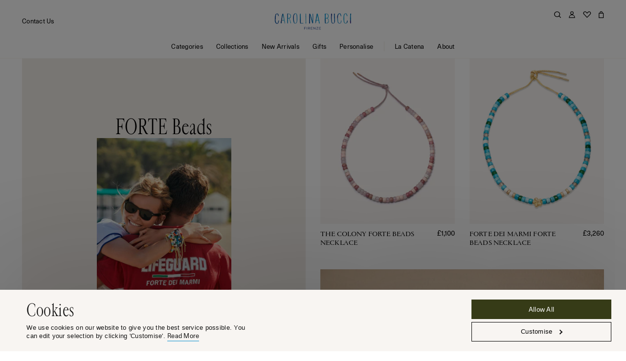

--- FILE ---
content_type: text/html; charset=utf-8
request_url: https://carolinabucci.com/collections/forte-beads/Necklace
body_size: 105735
content:


<!doctype html>
<html
  class="no-js live-mode"
  lang="en"
>
  <head>
    <!-- Start of Shoplift scripts -->
    <!-- 2025-04-04T04:45:04.1166260Z -->
<style>.shoplift-hide { opacity: 0 !important; }</style>
<style id="sl-preview-bar-hide">#preview-bar-iframe, #PBarNextFrameWrapper { display: none !important; }</style>
<script type="text/javascript">(function(rootPath, template, themeRole, themeId, isThemePreview){ /* Generated on 2026-01-20T05:16:52.6487199Z */var gt=Object.defineProperty;var mt=(R,x,V)=>x in R?gt(R,x,{enumerable:!0,configurable:!0,writable:!0,value:V}):R[x]=V;var w=(R,x,V)=>mt(R,typeof x!="symbol"?x+"":x,V);(function(){"use strict";var R=document.createElement("style");R.textContent=`#shoplift-preview-control{position:fixed;max-width:332px;height:56px;background-color:#141414;z-index:9999;bottom:20px;display:flex;border-radius:8px;box-shadow:13px 22px 7px #0000,9px 14px 7px #00000003,5px 8px 6px #0000000d,2px 4px 4px #00000017,1px 1px 2px #0000001a,0 0 #0000001a;align-items:center;margin:0 auto;left:16px;right:16px;opacity:0;transform:translateY(20px);visibility:hidden;transition:opacity .4s ease-in-out,transform .4s ease-in-out,visibility 0s .4s}#shoplift-preview-control.visible{opacity:1;transform:translateY(0);visibility:visible;transition:opacity .4s ease-in-out,transform .4s ease-in-out,visibility 0s 0s}#shoplift-preview-control *{font-family:Inter,sans-serif;color:#fff;box-sizing:border-box;font-size:16px}#shoplift-preview-variant-title{font-weight:400;line-height:140%;font-size:16px;text-align:start;letter-spacing:-.16px;flex-grow:1;text-wrap:nowrap;overflow:hidden;text-overflow:ellipsis}#shoplift-preview-variant-selector{position:relative;display:block;padding:6px 0;height:100%;min-width:0;flex:1 1 auto}#shoplift-preview-variant-menu-trigger{border:none;cursor:pointer;width:100%;background-color:transparent;padding:0 16px;border-left:1px solid #333;border-right:1px solid #333;height:100%;display:flex;align-items:center;justify-content:start;gap:8px}#shoplift-preview-variant-selector .menu-variant-label{width:24px;height:24px;border-radius:50%;padding:6px;display:flex;justify-content:center;align-items:center;font-size:12px;font-style:normal;font-weight:600;line-height:100%;letter-spacing:-.12px;flex-shrink:0}#shoplift-preview-variant-selector .preview-variant-menu{position:absolute;bottom:110%;transform:translate3d(0,20px,0);visibility:hidden;pointer-events:none;opacity:0;cursor:pointer;background-color:#141414;border:1px solid #141414;border-radius:6px;width:100%;max-height:156px;overflow-y:auto;box-shadow:0 8px 16px #0003;z-index:1;transition:opacity .3s ease-in-out,transform .3s ease-in-out,visibility 0s .3s}#shoplift-preview-variant-selector .preview-variant-menu.preview-variant-menu__visible{visibility:visible;pointer-events:auto;opacity:100;transform:translateZ(0);transition:opacity .3s ease-in-out,transform .3s ease-in-out,visibility 0s 0s}@media screen and (max-width: 400px){#shoplift-preview-variant-selector .preview-variant-menu{position:fixed;left:0;right:0;width:auto;bottom:110%}}#shoplift-preview-variant-selector .preview-variant-menu .preview-variant-menu--item{padding:12px 16px;display:flex;overflow:hidden}#shoplift-preview-variant-selector .preview-variant-menu .preview-variant-menu--item .menu-variant-label{margin-right:6px}#shoplift-preview-variant-selector .preview-variant-menu .preview-variant-menu--item span{overflow:hidden;text-overflow:ellipsis;text-wrap:nowrap;white-space:nowrap;color:#f6f6f6;font-size:14px;font-style:normal;font-weight:500}#shoplift-preview-variant-selector .preview-variant-menu .preview-variant-menu--item:hover{background-color:#545454}#shoplift-preview-variant-selector .preview-variant-menu .preview-variant-menu--item:last-of-type{border-bottom-left-radius:6px;border-bottom-right-radius:6px}#shoplift-preview-variant-selector .preview-variant-menu .preview-variant-menu--item:first-of-type{border-top-left-radius:6px;border-top-right-radius:6px}#shoplift-preview-control div:has(#shoplift-exit-preview-button){padding:0 16px}#shoplift-exit-preview-button{padding:6px 8px;font-weight:500;line-height:75%;border-radius:4px;background-color:transparent;border:none;text-decoration:none}#shoplift-exit-preview-button:hover{cursor:pointer;background-color:#333}`,document.head.appendChild(R);var x=" daum[ /]| deusu/| yadirectfetcher|(?:^|[^g])news(?!sapphire)|(?<! (?:channel/|google/))google(?!(app|/google| pixel))|(?<! cu)bots?(?:\\b|_)|(?<!(?: ya| yandex|^job|inapp;) ?)search|(?<!(?:lib))http|(?<![hg]m)score|@[a-z][\\w-]+\\.|\\(\\)|\\.com|\\b\\d{13}\\b|^<|^[\\w \\.\\-\\(?:\\):]+(?:/v?\\d+(?:\\.\\d+)?(?:\\.\\d{1,10})*?)?(?:,|$)|^[^ ]{50,}$|^\\d+\\b|^\\w+/[\\w\\(\\)]*$|^active|^ad muncher|^amaya|^avsdevicesdk/|^biglotron|^bot|^bw/|^clamav[ /]|^client/|^cobweb/|^custom|^ddg[_-]android|^discourse|^dispatch/\\d|^downcast/|^duckduckgo|^facebook|^getright/|^gozilla/|^hobbit|^hotzonu|^hwcdn/|^jeode/|^jetty/|^jigsaw|^microsoft bits|^movabletype|^mozilla/\\d\\.\\d \\(compatible;?\\)$|^mozilla/\\d\\.\\d \\w*$|^navermailapp|^netsurf|^offline|^owler|^postman|^python|^rank|^read|^reed|^rest|^rss|^snapchat|^space bison|^svn|^swcd |^taringa|^thumbor/|^track|^valid|^w3c|^webbandit/|^webcopier|^wget|^whatsapp|^wordpress|^xenu link sleuth|^yahoo|^yandex|^zdm/\\d|^zoom marketplace/|^{{.*}}$|admin|analyzer|archive|ask jeeves/teoma|bit\\.ly/|bluecoat drtr|browsex|burpcollaborator|capture|catch|check|chrome-lighthouse|chromeframe|classifier|clean|cloud|crawl|cypress/|dareboost|datanyze|dejaclick|detect|dmbrowser|download|evc-batch/|feed|firephp|gomezagent|headless|httrack|hubspot marketing grader|hydra|ibisbrowser|images|insight|inspect|iplabel|ips-agent|java(?!;)|library|mail\\.ru/|manager|measure|neustar wpm|node|nutch|offbyone|optimize|pageburst|pagespeed|parser|perl|phantomjs|pingdom|powermarks|preview|proxy|ptst[ /]\\d|reputation|resolver|retriever|rexx;|rigor|rss\\b|scan|scrape|server|sogou|sparkler/|speedcurve|spider|splash|statuscake|synapse|synthetic|tools|torrent|trace|transcoder|url|virtuoso|wappalyzer|watch|webglance|webkit2png|whatcms/|zgrab",V=/bot|spider|crawl|http|lighthouse/i,D;function W(){if(D instanceof RegExp)return D;try{D=new RegExp(x,"i")}catch{D=V}return D}function J(c){return!!c&&W().test(c)}class M{constructor(){w(this,"timestamp");this.timestamp=new Date}}class Y extends M{constructor(e,i,s){super();w(this,"type");w(this,"testId");w(this,"hypothesisId");this.type=3,this.testId=e,this.hypothesisId=i,this.timestamp=s}}class Z extends M{constructor(e){super();w(this,"type");w(this,"path");this.type=4,this.path=e}}class Q extends M{constructor(e){super();w(this,"type");w(this,"cart");this.type=5,this.cart=e}}class N extends Error{constructor(){super();w(this,"isBot");this.isBot=!0}}function X(c,t,e){for(const i of t.selectors){const s=c.querySelectorAll(i.cssSelector);for(let r=0;r<s.length;r++)e(t.testId,t.hypothesisId)}q(c,t,(i,s,r,n,o)=>o(s,r),e)}function L(c,t,e){for(const i of t.selectors)U(c,t.testId,t.hypothesisId,i,e??(()=>{}));q(c,t,U,e??(()=>{}))}function F(c){return c.urlPatterns.reduce((t,e)=>{switch(e.operator){case"contains":return t+`.*${e}.*`;case"endsWith":return t+`.*${e}`;case"startsWith":return t+`${e}.*`}},"")}function q(c,t,e,i){new MutationObserver(()=>{for(const r of t.selectors)e(c,t.testId,t.hypothesisId,r,i)}).observe(c.documentElement,{childList:!0,subtree:!0})}function U(c,t,e,i,s){const r=c.querySelectorAll(i.cssSelector);for(let n=0;n<r.length;n++){let o=r.item(n);if(o instanceof HTMLElement&&o.dataset.shoplift!==""){o.dataset.shoplift="";for(const a of i.actions.sort(at))o=tt(c,i.cssSelector,o,a)}}return r.length>0&&s?(s(t,e),!0):!1}function tt(c,t,e,i){switch(i.type){case"innerHtml":e.innerHTML=i.value;break;case"attribute":et(e,i.scope,i.value);break;case"css":it(c,t,i.value);break;case"js":st(c,e,i);break;case"copy":return rt(e);case"remove":ot(e);break;case"move":nt(e,parseInt(i.value));break}return e}function et(c,t,e){c.setAttribute(t,e)}function it(c,t,e){var s;const i=c.createElement("style");i.innerHTML=`${t} { ${e} }`,(s=c.getElementsByTagName("head")[0])==null||s.appendChild(i)}function st(c,t,e){Function("document","element",`"use strict"; ${e.value}`)(c,t)}function rt(c){const t=c.cloneNode(!0);if(!c.parentNode)throw"Can't copy node outside of DOM";return c.parentNode.insertBefore(t,c.nextSibling),t}function ot(c){c.remove()}function nt(c,t){if(t===0)return;const e=Array.prototype.slice.call(c.parentElement.children).indexOf(c),i=Math.min(Math.max(e+t,0),c.parentElement.children.length-1);c.parentElement.children.item(i).insertAdjacentElement(t>0?"afterend":"beforebegin",c)}function at(c,t){return z(c)-z(t)}function z(c){return c.type==="copy"||c.type==="remove"?0:1}var k=(c=>(c[c.Template=0]="Template",c[c.Theme=1]="Theme",c[c.UrlRedirect=2]="UrlRedirect",c[c.Script=3]="Script",c[c.Dom=4]="Dom",c[c.Price=5]="Price",c))(k||{});const lt="data:image/svg+xml,%3csvg%20width='12'%20height='12'%20viewBox='0%200%2012%2012'%20fill='none'%20xmlns='http://www.w3.org/2000/svg'%3e%3cpath%20d='M9.96001%207.90004C9.86501%207.90004%209.77001%207.86504%209.69501%207.79004L6.43501%204.53004C6.19501%204.29004%205.80501%204.29004%205.56501%204.53004L2.30501%207.79004C2.16001%207.93504%201.92001%207.93504%201.77501%207.79004C1.63001%207.64504%201.63001%207.40504%201.77501%207.26004L5.03501%204.00004C5.56501%203.47004%206.43001%203.47004%206.96501%204.00004L10.225%207.26004C10.37%207.40504%2010.37%207.64504%2010.225%207.79004C10.15%207.86004%2010.055%207.90004%209.96001%207.90004Z'%20fill='white'/%3e%3c/svg%3e",ct="data:image/svg+xml,%3csvg%20width='14'%20height='24'%20viewBox='0%200%2014%2024'%20fill='none'%20xmlns='http://www.w3.org/2000/svg'%3e%3cpath%20d='M12.3976%2014.5255C12.2833%2013.8788%2012.0498%2013.3024%2011.6952%2012.7961C11.3416%2012.2898%2010.9209%2011.8353%2010.4353%2011.4317C9.94868%2011.0291%209.43546%2010.6488%208.89565%2010.292C8.48487%2010.049%208.09577%209.78565%207.72637%209.50402C7.35697%209.2224%207.08016%208.89503%206.89694%208.51987C6.71273%208.14471%206.67826%207.69533%206.79055%207.1697C6.86345%206.83216%206.97476%206.54647%207.12351%206.31162C7.27324%206.07778%207.47124%205.89986%207.7175%205.77684C7.96377%205.65483%208.21989%205.59383%208.48389%205.59383C8.88087%205.59383%209.17639%205.7016%209.3734%205.91714C9.56943%206.13268%209.68271%206.42345%209.71424%206.78946C9.74576%207.15547%209.72015%207.55401%209.63839%207.98509C9.55663%208.41617%209.43645%208.84724%209.27687%209.27934L13.5127%208.80149C13.9638%207.52656%2014.1017%206.42447%2013.9264%205.49725C13.751%204.56901%2013.2664%203.85122%2012.4724%203.34491C12.239%203.19648%2011.9779%203.07041%2011.6893%202.96569L12.0026%201.50979L9.86397%200L7.3875%201.50979L7.11169%202.78878C6.65166%202.8874%206.21724%203.01957%205.8114%203.19038C4.85292%203.594%204.06684%204.15115%203.45117%204.86385C2.83452%205.57655%202.42571%206.40108%202.22378%207.33847C2.06616%208.06947%202.04942%208.70796%202.17551%209.25087C2.30061%209.7948%202.52028%2010.2828%202.8355%2010.7139C3.14974%2011.145%203.51816%2011.5344%203.93977%2011.881C4.36039%2012.2288%204.782%2012.5521%205.20164%2012.851C5.68334%2013.1702%206.13844%2013.5169%206.56497%2013.8921C6.99052%2014.2672%207.31954%2014.7125%207.55004%2015.228C7.78055%2015.7445%207.81502%2016.3769%207.65347%2017.1262C7.56482%2017.5389%207.43676%2017.8765%207.27028%2018.1388C7.10381%2018.4011%206.89596%2018.5983%206.64772%2018.7295C6.3985%2018.8606%206.12071%2018.9267%205.8114%2018.9267C5.21641%2018.9267%204.79776%2018.6034%204.62833%2018.1632C4.4589%2017.7229%204.47367%2017.2583%204.60075%2016.5639C4.72782%2015.8705%205.05092%2015.1395%205.37107%2014.3699H1.17665C1.17665%2014.3699%200.207341%2016.1115%200.0310135%2017.6762C-0.0655232%2018.5302%200.0635208%2019.2653%200.41519%2019.8844C0.76686%2020.5036%201.33032%2020.9814%202.10655%2021.319C2.39222%2021.443%202.7104%2021.5447%203.05813%2021.623L2.54589%2024H7.17473L7.7047%2021.5386C8.08493%2021.442%208.43857%2021.3231%208.76562%2021.1787C9.73985%2020.7476%2010.52%2020.1427%2011.1071%2019.3649C11.6932%2018.5871%2012.0873%2017.7291%2012.2892%2016.7917C12.4744%2015.9295%2012.5099%2015.1741%2012.3966%2014.5275L12.3976%2014.5255Z'%20fill='white'/%3e%3c/svg%3e";async function dt(c){let t=c.replace(/-/g,"+").replace(/_/g,"/");for(;t.length%4;)t+="=";const e=atob(t),i=Uint8Array.from(e,n=>n.charCodeAt(0)),s=new Blob([i]).stream().pipeThrough(new DecompressionStream("gzip")),r=await new Response(s).text();return JSON.parse(r)}function O(c,t){return typeof t=="string"&&/\d{4}-\d{2}-\d{2}T\d{2}:\d{2}:\d{2}.\d+(?:Z|[+-]\d+)/.test(t)?new Date(t):t}function H(c,t){return t}function E(c,t=!1,e=!1,i=","){const s=c/100;if(e){const n=Math.round(s).toLocaleString("en-US");return i!==","?n.replace(/,/g,i):n}else{const r=t?",":".",n=s.toFixed(2).split("."),o=parseInt(n[0],10),a=n[1]??"00",l=o.toLocaleString("en-US");return i!==","?`${l.replace(/,/g,i)}${r}${a}`:t?`${l.replace(/,/g,".")}${r}${a}`:`${l}${r}${a}`}}function $(c,t,e,i){const s=t.replace("{{amount}}",E(c,!1,!1)).replace("{{amount_no_decimals}}",E(c,!1,!0)).replace("{{amount_with_comma_separator}}",E(c,!0,!1)).replace("{{amount_no_decimals_with_comma_separator}}",E(c,!0,!0)).replace("{{amount_with_space_separator}}",E(c,!1,!1," ")).replace("{{amount_no_decimals_with_space_separator}}",E(c,!1,!0," ")).replace("{{amount_with_apostrophe_separator}}",E(c,!1,!1,"'")).replace("{{amount_no_decimals_with_apostrophe_separator}}",E(c,!1,!0,"'")).replace("{{amount_with_period_and_space_separator}}",E(c,!1,!1,". ")).replace("{{amount_no_decimals_with_period_and_space_separator}}",E(c,!1,!0,". "));return i?`${s} ${e}`:s}function B(c){return c.replace(/[^\d.,\s-]/g,"").trim()}function ht(c){const t=new Map;for(const[e,i,s]of c.v)t.set(e,{priceInCents:i,compareAtPriceInCents:s});return t}function pt(c,t,e,i){const{priceInCents:s,compareAtPriceInCents:r}=e,{mf:n,c:o,cce:a}=i;if(c.getAttribute("data-sl-attribute-p")===t)c.innerHTML=$(s,n,o,a);else if(c.getAttribute("data-sl-attribute-cap")===t)r<=0||r<=s?c.remove():c.innerHTML=$(r,n,o,a);else if(c.getAttribute("data-sl-attribute-discount")===t&&!(r<=0||r<=s)){const h=Math.round((r-s)/r*100),u=B($(r-s,n,o,!1)),p=c.getAttribute("data-sl-format")||"percent";p==="percent"?c.textContent=`-${h}%`:p==="amount"?c.textContent=`-${u}`:p==="both"&&(c.textContent=`-${h}% (-${u})`)}}function ut(c){const t=[],e={id:"url-pattern",operator:"contains",value:"/"};for(const[i,s,r]of c.v){t.push({id:`p-${i}`,cssSelector:`[data-sl-attribute-p="${i}"]`,urlPatterns:[e],actions:[{id:`p-action-${i}`,type:"innerHtml",scope:"price",value:$(s,c.mf,c.c,c.cce)}]});const n=r<=0||r<=s;if(t.push({id:`cap-${i}`,cssSelector:`[data-sl-attribute-cap="${i}"]`,urlPatterns:[e],actions:[{id:`cap-action-${i}`,type:n?"remove":"innerHtml",scope:"compare-at-price",value:n?"":$(r,c.mf,c.c,c.cce)}]}),!n&&r>s){const o=Math.round((r-s)/r*100),a=B($(r-s,c.mf,c.c,!1));t.push({id:`d-${i}`,cssSelector:`[data-sl-attribute-discount="${i}"]`,urlPatterns:[e],actions:[{id:`d-action-${i}`,type:"js",scope:null,value:`(function(doc, el) {              var format = el.getAttribute('data-sl-format') || 'percent';              if (format === 'percent') {                el.textContent = '-${o}%';              } else if (format === 'amount') {                el.textContent = '-${a}';              } else if (format === 'both') {                el.textContent = '-${o}% (-${a})';              }            })`}]})}}return t}let G=!1;class ft{constructor(t,e,i,s,r,n,o,a,l,h,u){w(this,"DATA_SL_ATTRIBUTE_P","data-sl-attribute-p");w(this,"DATA_SL_TEST_ID","data-sl-test-id");w(this,"VIEWPORT_TRACK_THRESHOLD",.5);w(this,"temporarySessionKey","Shoplift_Session");w(this,"essentialSessionKey","Shoplift_Essential");w(this,"analyticsSessionKey","Shoplift_Analytics");w(this,"priceSelectorsSessionKey","Shoplift_PriceSelectors");w(this,"legacySessionKey");w(this,"cssHideClass");w(this,"testConfigs");w(this,"inactiveTestConfigs");w(this,"testsFilteredByAudience");w(this,"sendPageView");w(this,"shopliftDebug");w(this,"gaConfig");w(this,"getCountryTimeout");w(this,"state");w(this,"shopifyAnalyticsId");w(this,"cookie",document.cookie);w(this,"isSyncing",!1);w(this,"isSyncingGA",!1);w(this,"fetch");w(this,"localStorageSet");w(this,"localStorageGet");w(this,"sessionStorageSet",window.sessionStorage.setItem.bind(window.sessionStorage));w(this,"sessionStorageGet",window.sessionStorage.getItem.bind(window.sessionStorage));w(this,"urlParams",new URLSearchParams(window.location.search));w(this,"device");w(this,"logHistory");w(this,"activeViewportObservers",new Map);w(this,"_priceTestProductIds",null);this.shop=t,this.host=e,this.eventHost=i,this.disableReferrerOverride=a,this.logHistory=[],this.legacySessionKey=`SHOPLIFT_SESSION_${this.shop}`,this.cssHideClass=s?"shoplift-hide":"",this.testConfigs=h.map(d=>({...d,startAt:new Date(d.startAt),statusHistory:d.statusHistory.map(v=>({...v,createdAt:new Date(v.createdAt)}))})),this.inactiveTestConfigs=u,this.sendPageView=!!r,this.shopliftDebug=n===!0,this.gaConfig=o!=={"sendEvents":false,"mode":"gtag"}?o:{sendEvents:!1},this.fetch=window.fetch.bind(window),this.localStorageSet=window.localStorage.setItem.bind(window.localStorage),this.localStorageGet=window.localStorage.getItem.bind(window.localStorage);const p=this.getDeviceType();this.device=p!=="tablet"?p:"mobile",this.state=this.loadState(),this.shopifyAnalyticsId=this.getShopifyAnalyticsId(),this.testsFilteredByAudience=h.filter(d=>d.status=="active"),this.getCountryTimeout=l===1000?1e3:l,this.log("State Loaded",JSON.stringify(this.state))}deriveCategoryFromExistingTests(){if(!this.state.temporary.testCategory&&this.state.essential.visitorTests.length>0){const t=this.state.essential.visitorTests.some(e=>{if(!e.hypothesisId)return!1;const i=this.getHypothesis(e.hypothesisId);return i&&["theme","basicScript","price"].includes(i.type)});this.state.temporary.testCategory=t?"global":"conditional",this.persistTemporaryState(),this.log("Derived test category from existing visitorTests: %s",this.state.temporary.testCategory)}}async init(){var t;try{if(this.log("Shoplift script initializing"),window.Shopify&&window.Shopify.designMode){this.log("Skipping script for design mode");return}if(window.location.href.includes("slScreenshot=true")){this.log("Skipping script for screenshot");return}if(window.location.hostname.endsWith(".edgemesh.com")){this.log("Skipping script for preview");return}if(window.location.href.includes("isShopliftMerchant")){const i=this.urlParams.get("isShopliftMerchant")==="true";this.log("Setting merchant session to %s",i),this.state.temporary.isMerchant=i,this.persistTemporaryState()}if(this.state.temporary.isMerchant){this.log("Setting up preview for merchant"),typeof window.shoplift!="object"&&this.setShopliftStub(),this.state.temporary.previewConfig||this.hidePage(),await this.initPreview(),(t=document.querySelector("#sl-preview-bar-hide"))==null||t.remove();return}if(this.state.temporary.previewConfig=void 0,J(navigator.userAgent))return;if(navigator.userAgent.includes("Chrome/118")){this.log("Random: %o",[Math.random(),Math.random(),Math.random()]);const i=await this.makeRequest({url:`${this.eventHost}/api/v0/events/ip`,method:"get"}).then(s=>s==null?void 0:s.json());this.log(`IP: ${i}`),this.makeRequest({url:`${this.eventHost}/api/v0/logs`,method:"post",data:JSON.stringify(this.debugState(),H)}).catch()}if(this.shopifyAnalyticsId=this.getShopifyAnalyticsId(),this.monitorConsentChange(),this.checkForThemePreview())return;if(!this.disableReferrerOverride&&this.state.temporary.originalReferrer!=null){this.log(`Overriding referrer from '${document.referrer}' to '${this.state.temporary.originalReferrer}'`);const i=this.state.temporary.originalReferrer;delete this.state.temporary.originalReferrer,this.persistTemporaryState(),Object.defineProperty(document,"referrer",{get:()=>i,enumerable:!0,configurable:!0})}if(await this.refreshVisitor(this.shopifyAnalyticsId),await this.handleVisitorTest()){this.log("Redirecting for visitor test");return}this.setShoplift(),this.showPage(),this.ensureCartAttributesForExistingPriceTests(!1),await this.finalize(),console.log("SHOPLIFT SCRIPT INITIALIZED!")}catch(e){if(e instanceof N)return;throw e}finally{typeof window.shoplift!="object"&&this.setShopliftStub()}}getVariantColor(t){switch(t){case"a":return{text:"#141414",bg:"#E2E2E2"};case"b":return{text:"rgba(255, 255, 255, 1)",bg:"rgba(37, 99, 235, 1)"}}}getDefaultVariantTitle(t){return t.title?t.title:t.type==="price"?t.isControl?"Original prices":"Variant prices":t.isControl?"Original":"Untitled variant "+t.label.toUpperCase()}async initPreview(){const t=this.urlParams.get("previewConfig");if(t){this.state.temporary.previewConfig=void 0,this.log("Setting up the preview"),this.log("Found preview config, writing to temporary state");const e=await dt(t);if(this.state.temporary.previewConfig=e,this.state.temporary.previewConfig.testTypeCategory===k.Price){this.hidePage(!0);const s=this.state.temporary.previewConfig;let r=`${this.host}/api/dom-selectors/${s.storeId}/${s.testId}/${s.isDraft||!1}`;s.shopifyProductId&&(r+=`?productId=${s.shopifyProductId}`);const n=await this.makeJsonRequest({method:"get",url:r}).catch(o=>(this.log("Error getting domSelectors",o),null));s.variants.forEach(o=>{var a;return o.domSelectors=(a=n[o.id])==null?void 0:a.domSelectors})}this.persistTemporaryState();const i=new URL(window.location.toString());i.searchParams.delete("previewConfig"),this.queueRedirect(i)}else if(this.state.temporary.previewConfig){this.showPage();const e=this.state.temporary.previewConfig;e.testTypeCategory===k.Template&&this.handleTemplatePreview(e)&&this.initPreviewControls(e),e.testTypeCategory===k.UrlRedirect&&this.handleUrlPreview(e)&&this.initPreviewControls(e),e.testTypeCategory===k.Script&&this.handleScriptPreview(e)&&this.initPreviewControls(e),e.testTypeCategory===k.Price&&await this.handlePricePreview(e)&&this.initPreviewControls(e)}}initPreviewControls(t){document.addEventListener("DOMContentLoaded",()=>{const e=t.variants.find(v=>v.id===t.currentVariant),i=(e==null?void 0:e.label)||"a",s=t.variants,r=document.createElement("div");r.id="shoplift-preview-control";const n=document.createElement("div"),o=document.createElement("img");o.src=ct,o.height=24,o.width=14,n.style.padding="0 16px",n.style.lineHeight="100%",n.appendChild(o),r.appendChild(n);const a=document.createElement("div");a.id="shoplift-preview-variant-selector";const l=document.createElement("button");l.id="shoplift-preview-variant-menu-trigger";const h=document.createElement("div");h.className="menu-variant-label",h.style.backgroundColor=this.getVariantColor(i).bg,h.style.color=this.getVariantColor(i).text,h.innerText=i.toUpperCase(),l.appendChild(h);const u=document.createElement("span");if(u.id="shoplift-preview-variant-title",u.innerText=e?this.getDefaultVariantTitle(e):"Untitled variant "+i.toUpperCase(),l.appendChild(u),s.length>1){const v=document.createElement("img");v.src=lt,v.width=12,v.height=12,v.style.height="12px",v.style.width="12px",l.appendChild(v);const T=document.createElement("div");T.className="preview-variant-menu";for(const m of t.variants.filter(C=>C.id!==t.currentVariant)){const C=document.createElement("div");C.className="preview-variant-menu--item";const A=document.createElement("div");A.className="menu-variant-label",A.style.backgroundColor=this.getVariantColor(m.label).bg,A.style.color=this.getVariantColor(m.label).text,A.style.flexShrink="0",A.innerText=m.label.toUpperCase(),C.appendChild(A);const y=document.createElement("span");y.innerText=this.getDefaultVariantTitle(m),C.appendChild(y),C.addEventListener("click",()=>{this.pickVariant(m.id)}),T.appendChild(C)}a.appendChild(T),l.addEventListener("click",()=>{T.className!=="preview-variant-menu preview-variant-menu__visible"?T.classList.add("preview-variant-menu__visible"):T.classList.remove("preview-variant-menu__visible")}),document.addEventListener("click",m=>{m.target instanceof Element&&!l.contains(m.target)&&T.className==="preview-variant-menu preview-variant-menu__visible"&&T.classList.remove("preview-variant-menu__visible")})}else l.style.pointerEvents="none",h.style.margin="0";a.appendChild(l),r.appendChild(a);const p=document.createElement("div"),d=document.createElement("button");d.id="shoplift-exit-preview-button",d.innerText="Exit",p.appendChild(d),d.addEventListener("click",()=>{this.exitPreview()}),r.appendChild(p),document.body.appendChild(r),requestAnimationFrame(()=>{r.classList.add("visible")})}),this.ensureCartAttributesForExistingPriceTests(!0)}pickVariant(t){var e,i,s,r;if(this.state.temporary.previewConfig){const n=this.state.temporary.previewConfig,o=new URL(window.location.toString());if(n.testTypeCategory===k.UrlRedirect){const a=(e=n.variants.find(l=>l.id===n.currentVariant))==null?void 0:e.redirectUrl;if(o.pathname===a){const l=(i=n.variants.find(h=>h.id===t))==null?void 0:i.redirectUrl;l&&(o.pathname=l)}}if(n.testTypeCategory===k.Template){const a=(s=n.variants.find(l=>l.id===n.currentVariant))==null?void 0:s.pathName;if(a&&o.pathname===a){const l=(r=n.variants.find(h=>h.id===t))==null?void 0:r.pathName;l&&l!==a&&(o.pathname=l)}}n.currentVariant=t,this.persistTemporaryState(),this.queueRedirect(o)}}exitPreview(){var e,i,s,r;const t=new URL(window.location.toString());if(((e=this.state.temporary.previewConfig)==null?void 0:e.testTypeCategory)===k.Template&&t.searchParams.delete("view"),((i=this.state.temporary.previewConfig)==null?void 0:i.testTypeCategory)===k.Script&&t.searchParams.delete("slVariant"),((s=this.state.temporary.previewConfig)==null?void 0:s.testTypeCategory)===k.UrlRedirect){const o=this.state.temporary.previewConfig.variants.filter(l=>!l.isControl&&l.redirectUrl!==null).map(l=>l.redirectUrl),a=(r=this.state.temporary.previewConfig.variants.find(l=>l.label==="a"))==null?void 0:r.redirectUrl;o.includes(t.pathname)&&a&&(t.pathname=a)}this.state.temporary.previewConfig=void 0,this.persistTemporaryState(),this.hidePage(),this.queueRedirect(t)}handleTemplatePreview(t){const e=t.currentVariant,i=t.variants.find(a=>a.id===e);if(!i)return!1;const s=t.variants.find(a=>a.isControl);if(!s)return!1;this.log("Setting up template preview for type",s.type);const r=new URL(window.location.toString()),n=r.searchParams.get("view"),o=i.type===s.type;return!o&&!i.isControl&&template.suffix===s.affix&&this.typeFromTemplate()===s.type&&i.pathName!==null?(this.log("Hit control template type, redirecting to the variant url"),this.hidePage(),r.pathname=i.pathName,this.queueRedirect(r),!0):(!i.isControl&&this.typeFromTemplate()==i.type&&template.suffix===s.affix&&o&&n!==(i.affix||"__DEFAULT__")&&(this.log("Template type and affix match control, updating the view param"),r.searchParams.delete("view"),this.log("Setting the new viewParam to",i.affix||"__DEFAULT__"),this.hidePage(),r.searchParams.set("view",i.affix||"__DEFAULT__"),this.queueRedirect(r)),n!==null&&n!==i.affix&&(r.searchParams.delete("view"),this.hidePage(),this.queueRedirect(r)),!0)}handleUrlPreview(t){var n;const e=t.currentVariant,i=t.variants.find(o=>o.id===e),s=(n=t.variants.find(o=>o.isControl))==null?void 0:n.redirectUrl;if(!i)return!1;this.log("Setting up URL redirect preview");const r=new URL(window.location.toString());return r.pathname===s&&!i.isControl&&i.redirectUrl!==null&&(this.log("Url matches control, redirecting"),this.hidePage(),r.pathname=i.redirectUrl,this.queueRedirect(r)),!0}handleScriptPreview(t){const e=t.currentVariant,i=t.variants.find(n=>n.id===e);if(!i)return!1;this.log("Setting up script preview");const s=new URL(window.location.toString());return s.searchParams.get("slVariant")!==i.id&&(this.log("current id doesn't match the variant, redirecting"),s.searchParams.delete("slVariant"),this.log("Setting the new slVariantParam"),this.hidePage(),s.searchParams.set("slVariant",i.id),this.queueRedirect(s)),!0}async handlePricePreview(t){const e=t.currentVariant,i=t.variants.find(s=>s.id===e);return i?(this.log("Setting up price preview"),i.domSelectors&&i.domSelectors.length>0&&(L(document,{testId:t.testId,hypothesisId:i.id,selectors:i.domSelectors}),this.ensureCartAttributesForExistingPriceTests(!0)),!0):!1}async finalize(){const t=await this.getCartState();t!==null&&this.queueCartUpdate(t),this.pruneStateAndSave(),await this.syncAllEvents()}setShoplift(){this.log("Setting up public API");const e=this.urlParams.get("slVariant")==="true",i=e?null:this.urlParams.get("slVariant");window.shoplift={isHypothesisActive:async s=>{if(this.log("Script checking variant for hypothesis '%s'",s),e)return this.log("Forcing variant for hypothesis '%s'",s),!0;if(i!==null)return this.log("Forcing hypothesis '%s'",i),s===i;const r=this.testConfigs.find(o=>o.hypotheses.some(a=>a.id===s));if(!r)return this.log("No test found for hypothesis '%s'",s),!1;const n=this.state.essential.visitorTests.find(o=>o.testId===r.id);return n?(this.log("Active visitor test found",s),n.hypothesisId===s):(await this.manuallySplitVisitor(r),this.testConfigs.some(o=>o.hypotheses.some(a=>a.id===s&&this.state.essential.visitorTests.some(l=>l.hypothesisId===a.id))))},setAnalyticsConsent:async s=>{await this.onConsentChange(s,!0)},getVisitorData:()=>({visitor:this.state.analytics.visitor,visitorTests:this.state.essential.visitorTests.filter(s=>!s.isInvalid).map(s=>{const{shouldSendToGa:r,savedAt:n,...o}=s;return o})})}}setShopliftStub(){this.log("Setting up stubbed public API");const e=this.urlParams.get("slVariant")==="true",i=e?null:this.urlParams.get("slVariant");window.shoplift={isHypothesisActive:s=>Promise.resolve(e||s===i),setAnalyticsConsent:()=>Promise.resolve(),getVisitorData:()=>({visitor:null,visitorTests:[]})}}async manuallySplitVisitor(t){this.log("Starting manual split for test '%s'",t.id),await this.handleVisitorTest([t]),this.saveState(),this.syncAllEvents()}async handleVisitorTest(t){await this.filterTestsByAudience(this.testConfigs,this.state.analytics.visitor??this.buildBaseVisitor(),this.state.essential.visitorTests),this.deriveCategoryFromExistingTests(),this.clearStaleReservations();let e=t?t.filter(i=>this.testsFilteredByAudience.some(s=>s.id===i.id)):[...this.testsForUrl(this.testsFilteredByAudience),...this.domTestsForUrl(this.testsFilteredByAudience)];try{if(e.length===0)return this.log("No tests found"),!1;this.log("Checking for existing visitor test on page");const i=this.getCurrentVisitorHypothesis(e);if(i){this.log("Found current visitor test");const a=this.considerRedirect(i);return a&&(this.log("Redirecting for current visitor test"),this.redirect(i)),a}const s=this.getReservationForCurrentPage();if(s){this.log("Found matching reservation for current page: %s",s.testId);const a=this.getHypothesis(s.hypothesisId);if(a){a.type!=="price"&&this.realizeReservationForCriteria(s.entryCriteriaKey);const l=this.considerRedirect(a);return l&&this.redirect(a),l}}this.log("No active test relation for test page");const r=this.testsForUrl(this.inactiveTestConfigs.filter(a=>this.testIsPaused(a)&&a.hypotheses.some(l=>this.state.essential.visitorTests.some(h=>h.hypothesisId===l.id)))).map(a=>a.id);if(r.length>0)return this.log("Visitor has paused tests for test page, skipping test assignment: %o",r),!1;if(!this.state.temporary.testCategory){const a=this.testsFilteredByAudience.filter(h=>this.isGlobalEntryCriteria(this.getEntryCriteriaKey(h))),l=this.testsFilteredByAudience.filter(h=>!this.isGlobalEntryCriteria(this.getEntryCriteriaKey(h)));if(this.log("Category dice roll - global tests: %o, conditional tests: %o",a.map(h=>({id:h.id,title:h.title,criteria:this.getEntryCriteriaKey(h)})),l.map(h=>({id:h.id,title:h.title,criteria:this.getEntryCriteriaKey(h)}))),a.length>0&&l.length>0){const h=a.length,u=l.length,p=h+u,d=Math.random()*p;this.state.temporary.testCategory=d<h?"global":"conditional",this.log("Category dice roll: rolled %.2f of %d (global weight: %d, conditional weight: %d), selected '%s'",d,p,h,u,this.state.temporary.testCategory)}else a.length>0?(this.state.temporary.testCategory="global",this.log("Only global tests available, setting category to global")):(this.state.temporary.testCategory="conditional",this.log("Only conditional tests available, setting category to conditional"));this.persistTemporaryState()}const n=this.state.temporary.testCategory;if(this.log("Visitor test category: %s",n),n==="global"){const a=this.testsFilteredByAudience.filter(l=>!this.isGlobalEntryCriteria(this.getEntryCriteriaKey(l)));for(const l of a)this.markTestAsBlocked(l,"category:global");e=e.filter(l=>this.isGlobalEntryCriteria(this.getEntryCriteriaKey(l)))}else{const a=this.testsFilteredByAudience.filter(l=>this.isGlobalEntryCriteria(this.getEntryCriteriaKey(l)));for(const l of a)this.markTestAsBlocked(l,"category:conditional");e=e.filter(l=>!this.isGlobalEntryCriteria(this.getEntryCriteriaKey(l)))}if(e.length===0)return this.log("No tests remaining after category filter"),!1;this.createReservations(e);const o=this.getReservationForCurrentPage();if(o&&!o.isRealized){const a=this.getHypothesis(o.hypothesisId);if(a){a.type!=="price"&&this.realizeReservationForCriteria(o.entryCriteriaKey);const l=this.considerRedirect(a);return l&&(this.log("Redirecting for new test"),this.redirect(a)),l}}return!1}finally{this.includeInDomTests(),this.saveState()}}includeInDomTests(){this.applyControlForAudienceFilteredPriceTests();const t=this.getDomTestsForCurrentUrl(),e=this.getVisitorDomHypothesis(t);for(const i of t){this.log("Evaluating dom test '%s'",i.id);const s=i.hypotheses.some(d=>d.type==="price");if(this.state.essential.visitorTests.find(d=>d.testId===i.id&&d.isInvalid&&!d.hypothesisId)){if(this.log("Visitor is blocked from test '%s', applying control prices if price test",i.id),s){const d=i.hypotheses.find(v=>v.isControl);d!=null&&d.priceData&&(this.applyPriceTestWithMapLookup(i.id,d,[d],()=>{this.log("Control prices applied for blocked visitor, no metrics tracked")}),this.updatePriceTestHiddenInputs(i.id,"control",!1))}continue}const n=this.getReservationForTest(i.id);let o=null,a=!1;const l=e.find(d=>i.hypotheses.some(v=>d.id===v.id));if(n)o=this.getHypothesis(n.hypothesisId)??null,this.log("Using reserved hypothesis '%s' for test '%s'",n.hypothesisId,i.id);else if(l)o=l,this.log("Using existing hypothesis assignment for test '%s'",i.id);else if(s){const d=this.visitorActiveTestTypeWithReservations();d?(a=!0,this.log("Visitor already in test type '%s', treating as non-test for price test '%s'",d,i.id)):o=this.pickHypothesis(i)}else o=this.pickHypothesis(i);if(a&&s){const d=i.hypotheses.find(v=>v.isControl);d!=null&&d.priceData&&(this.log("Applying control prices for non-test visitor on price test '%s' (Map-based)",i.id),this.applyPriceTestWithMapLookup(i.id,d,[d],()=>{this.log("Control prices applied for non-test visitor, no metrics tracked")}),this.updatePriceTestHiddenInputs(i.id,"control",!1));continue}if(!o){this.log("Failed to pick hypothesis for test");continue}const h=i.bayesianRevision??4,u=o.type==="price",p=h>=5;if(u&&p){if(this.log(`Price test with Map-based lookup (v${h}): ${i.id}`),!o.priceData){this.log("No price data for hypothesis '%s', skipping",o.id);continue}const d=o.isControl?"control":"variant";this.log(`Setting up Map-based price test for ${d} (test: ${i.id})`),this.applyPriceTestWithMapLookup(i.id,o,i.hypotheses,v=>{const T=this.getReservationForTest(v);T&&!T.isRealized&&T.entryCriteriaKey?this.realizeReservationForCriteria(T.entryCriteriaKey):this.queueAddVisitorToTest(v,o),this.saveState(),this.queuePageView(window.location.pathname),this.syncAllEvents()});continue}if(u&&!p){this.log(`Price test without viewport tracking (v${h}): ${i.id}`);const d=this.getDomSelectorsForHypothesis(o);if(d.length===0)continue;L(document,{testId:i.id,hypothesisId:o.id,selectors:d},v=>{this.queueAddVisitorToTest(v,o),this.saveState(),this.queuePageView(window.location.pathname),this.syncAllEvents()});continue}if(!o.domSelectors||o.domSelectors.length===0){this.log("No selectors found, skipping hypothesis");continue}L(document,{testId:i.id,hypothesisId:o.id,selectors:o.domSelectors},d=>{this.queueAddVisitorToTest(d,o),this.saveState(),this.queuePageView(window.location.pathname),this.syncAllEvents()})}}considerRedirect(t){if(this.log("Considering redirect for hypothesis '%s'",t.id),t.isControl)return this.log("Skipping redirect for control"),!1;if(t.type==="basicScript"||t.type==="manualScript")return this.log("Skipping redirect for script test"),!1;const e=this.state.essential.visitorTests.find(n=>n.hypothesisId===t.id),i=new URL(window.location.toString()),r=new URLSearchParams(window.location.search).get("view");if(t.type==="theme"){if(!(t.themeId===themeId)){if(this.log("Theme id '%s' is not hypothesis theme ID '%s'",t.themeId,themeId),e&&e.themeId!==t.themeId&&(e.themeId===themeId||!this.isThemePreview()))this.log("On old theme, redirecting and updating local visitor"),e.themeId=t.themeId;else if(this.isThemePreview())return this.log("On non-test theme, skipping redirect"),!1;return this.log("Hiding page to redirect for theme test"),this.hidePage(),!0}return!1}else if(t.type!=="dom"&&t.type!=="price"&&t.affix!==template.suffix&&t.affix!==r||t.redirectPath&&!i.pathname.endsWith(t.redirectPath))return this.log("Hiding page to redirect for template test"),this.hidePage(),!0;return this.log("Not redirecting"),!1}redirect(t){if(this.log("Redirecting to hypothesis '%s'",t.id),t.isControl)return;const e=new URL(window.location.toString());if(e.searchParams.delete("view"),t.redirectPath){const i=RegExp("^(/w{2}-w{2})/").exec(e.pathname);if(i&&i.length>1){const s=i[1];e.pathname=`${s}${t.redirectPath}`}else e.pathname=t.redirectPath}else t.type==="theme"?(e.searchParams.set("_ab","0"),e.searchParams.set("_fd","0"),e.searchParams.set("_sc","1"),e.searchParams.set("preview_theme_id",t.themeId.toString())):t.type!=="urlRedirect"&&e.searchParams.set("view",t.affix);this.queueRedirect(e)}async refreshVisitor(t){if(t===null||!this.state.essential.isFirstLoad||!this.testConfigs.some(i=>i.visitorOption!=="all"))return;this.log("Refreshing visitor"),this.hidePage();const e=await this.getVisitor(t);e&&e.id&&this.updateLocalVisitor(e)}buildBaseVisitor(){return{shopifyAnalyticsId:this.shopifyAnalyticsId,device:this.device,country:null,...this.state.essential.initialState}}getInitialState(){const t=this.getUTMValue("utm_source")??"",e=this.getUTMValue("utm_medium")??"",i=this.getUTMValue("utm_campaign")??"",s=this.getUTMValue("utm_content")??"",r=window.document.referrer,n=this.device;return{createdAt:new Date,utmSource:t,utmMedium:e,utmCampaign:i,utmContent:s,referrer:r,device:n}}checkForThemePreview(){var t,e;return this.log("Checking for theme preview"),window.location.hostname.endsWith(".shopifypreview.com")?(this.log("on shopify preview domain"),this.clearThemeBar(!0,!1,this.state),(t=document.querySelector("#sl-preview-bar-hide"))==null||t.remove(),!1):this.isThemePreview()?this.state.essential.visitorTests.some(i=>i.isThemeTest&&i.hypothesisId!=null&&this.getHypothesis(i.hypothesisId)&&i.themeId===themeId)?(this.log("On active theme test, removing theme bar"),this.clearThemeBar(!1,!0,this.state),!1):this.state.essential.visitorTests.some(i=>i.isThemeTest&&i.hypothesisId!=null&&!this.getHypothesis(i.hypothesisId)&&i.themeId===themeId)?(this.log("Visitor is on an inactive theme test, redirecting to main theme"),this.redirectToMainTheme(),!0):this.state.essential.isFirstLoad?(this.log("No visitor found on theme preview, redirecting to main theme"),this.redirectToMainTheme(),!0):this.inactiveTestConfigs.some(i=>i.hypotheses.some(s=>s.themeId===themeId))?(this.log("Current theme is an inactive theme test, redirecting to main theme"),this.redirectToMainTheme(),!0):this.testConfigs.some(i=>i.hypotheses.some(s=>s.themeId===themeId))?(this.log("Falling back to clearing theme bar"),this.clearThemeBar(!1,!0,this.state),!1):(this.log("No tests on current theme, skipping script"),this.clearThemeBar(!0,!1,this.state),(e=document.querySelector("#sl-preview-bar-hide"))==null||e.remove(),!0):(this.log("Not on theme preview"),this.clearThemeBar(!0,!1,this.state),!1)}redirectToMainTheme(){this.hidePage();const t=new URL(window.location.toString());t.searchParams.set("preview_theme_id",""),this.queueRedirect(t)}testsForUrl(t){const e=new URL(window.location.href),i=this.typeFromTemplate();return t.filter(s=>s.hypotheses.some(r=>r.type!=="dom"&&r.type!=="price"&&(r.isControl&&r.type===i&&r.affix===template.suffix||r.type==="theme"||r.isControl&&r.type==="urlRedirect"&&r.redirectPath&&e.pathname.endsWith(r.redirectPath)||r.type==="basicScript"))&&(s.ignoreTestViewParameterEnforcement||!e.searchParams.has("view")||s.hypotheses.map(r=>r.affix).includes(e.searchParams.get("view")??"")))}domTestsForUrl(t){const e=new URL(window.location.href);return t.filter(i=>i.hypotheses.some(s=>s.type!=="dom"&&s.type!=="price"?!1:s.type==="price"&&s.priceData&&s.priceData.v.length>0?!0:s.domSelectors&&s.domSelectors.some(r=>new RegExp(F(r)).test(e.toString()))))}async filterTestsByAudience(t,e,i){const s=[];let r=e.country;!r&&t.some(n=>n.requiresCountry&&!i.some(o=>o.testId===n.id))&&(this.log("Hiding page to check geoip"),this.hidePage(),r=await this.makeJsonRequest({method:"get",url:`${this.eventHost}/api/v0/visitors/get-country`,signal:AbortSignal.timeout(this.getCountryTimeout)}).catch(n=>(this.log("Error getting country",n),null)));for(const n of t){if(this.log("Checking audience for test '%s'",n.id),this.state.essential.visitorTests.some(l=>l.testId===n.id&&l.hypothesisId==null)){console.log(`Skipping blocked test '${n.id}'`);continue}const o=this.visitorCreatedDuringTestActive(n.statusHistory);(i.some(l=>l.testId===n.id&&(n.device==="all"||n.device===e.device&&n.device===this.device))||this.isTargetAudience(n,e,o,r))&&(this.log("Visitor is in audience for test '%s'",n.id),s.push(n))}this.testsFilteredByAudience=s}isTargetAudience(t,e,i,s){const r=this.getChannel(e);return(t.device==="all"||t.device===e.device&&t.device===this.device)&&(t.visitorOption==="all"||t.visitorOption==="new"&&i||t.visitorOption==="returning"&&!i)&&(t.targetAudiences.length===0||t.targetAudiences.reduce((n,o)=>n||o.reduce((a,l)=>a&&l(e,i,r,s),!0),!1))}visitorCreatedDuringTestActive(t){let e="";for(const i of t){if(this.state.analytics.visitor!==null&&this.state.analytics.visitor.createdAt<i.createdAt||this.state.essential.initialState.createdAt<i.createdAt)break;e=i.status}return e==="active"}getDomTestsForCurrentUrl(){return this.domTestsForUrl(this.testsFilteredByAudience)}getCurrentVisitorHypothesis(t){return t.flatMap(e=>e.hypotheses).find(e=>e.type!=="dom"&&e.type!=="price"&&this.state.essential.visitorTests.some(i=>i.hypothesisId===e.id))}getVisitorDomHypothesis(t){return t.flatMap(e=>e.hypotheses).filter(e=>(e.type==="dom"||e.type==="price")&&this.state.essential.visitorTests.some(i=>i.hypothesisId===e.id))}getHypothesis(t){return this.testConfigs.filter(e=>e.hypotheses.some(i=>i.id===t)).map(e=>e.hypotheses.find(i=>i.id===t))[0]}getDomSelectorsForHypothesis(t){if(!t)return[];if(t.domSelectors&&t.domSelectors.length>0)return t.domSelectors;if(t.priceData){const e=`${this.priceSelectorsSessionKey}_${t.id}`;try{const s=sessionStorage.getItem(e);if(s){const r=JSON.parse(s);return t.domSelectors=r,this.log("Loaded %d price selectors from cache for hypothesis '%s'",r.length,t.id),r}}catch{}const i=ut(t.priceData);t.domSelectors=i;try{sessionStorage.setItem(e,JSON.stringify(i)),this.log("Generated and cached %d price selectors for hypothesis '%s'",i.length,t.id)}catch{this.log("Generated %d price selectors for hypothesis '%s' (cache unavailable)",i.length,t.id)}return i}return[]}hasThemeTest(t){return t.some(e=>e.hypotheses.some(i=>i.type==="theme"))}hasTestThatIsNotThemeTest(t){return t.some(e=>e.hypotheses.some(i=>i.type!=="theme"&&i.type!=="dom"&&i.type!=="price"))}hasThemeAndOtherTestTypes(t){return this.hasThemeTest(t)&&this.hasTestThatIsNotThemeTest(t)}testIsPaused(t){return t.status==="paused"||t.status==="incompatible"||t.status==="suspended"}visitorActiveTestType(){const t=this.state.essential.visitorTests.filter(e=>this.testConfigs.some(i=>i.hypotheses.some(s=>s.id==e.hypothesisId)));return t.length===0?null:t.some(e=>e.isThemeTest)?"theme":"templateOrUrlRedirect"}getReservationType(t){return t==="price"||this.isTemplateTestType(t)?"deferred":"immediate"}isTemplateTestType(t){return["product","collection","landing","index","cart","search","blog","article","collectionList"].includes(t)}getEntryCriteriaKey(t){const e=t.hypotheses.find(i=>i.isControl);if(!e)return`unknown:${t.id}`;switch(e.type){case"theme":return"global:theme";case"basicScript":return"global:autoApi";case"price":return"global:price";case"manualScript":return`conditional:manualApi:${t.id}`;case"urlRedirect":return`conditional:url:${e.redirectPath||"unknown"}`;default:return`conditional:template:${e.type}`}}isGlobalEntryCriteria(t){return t.startsWith("global:")}groupTestsByEntryCriteria(t){const e=new Map;for(const i of t){const s=this.getEntryCriteriaKey(i),r=e.get(s)||[];r.push(i),e.set(s,r)}return e}doesCurrentPageMatchEntryCriteria(t){if(this.isGlobalEntryCriteria(t))return!0;if(t==="conditional:manualApi")return!1;if(t.startsWith("conditional:url:")){const e=t.replace("conditional:url:","");return window.location.pathname.endsWith(e)}if(t.startsWith("conditional:template:")){const e=t.replace("conditional:template:","");return this.typeFromTemplate()===e}return!1}hasActiveReservation(){const t=this.getActiveReservations();return Object.values(t).some(e=>!e.isRealized)}getActiveReservation(){const t=this.getActiveReservations();return Object.values(t).find(e=>!e.isRealized)??null}clearStaleReservations(){const t=this.state.temporary.testReservations;if(!t)return;let e=!1;for(const[i,s]of Object.entries(t)){const r=this.testConfigs.find(o=>o.id===s.testId);if(!r){this.log("Test '%s' no longer in config, clearing reservation for criteria '%s'",s.testId,i),delete t[i],e=!0;continue}if(r.status!=="active"){this.log("Test '%s' status is '%s', clearing reservation for criteria '%s'",s.testId,r.status,i),delete t[i],e=!0;continue}this.testsFilteredByAudience.some(o=>o.id===s.testId)||(this.log("Visitor no longer passes audience for test '%s', clearing reservation for criteria '%s'",s.testId,i),delete t[i],e=!0)}e&&this.persistTemporaryState()}createReservations(t){if(this.state.temporary.testReservations||(this.state.temporary.testReservations={}),this.state.temporary.rolledEntryCriteria||(this.state.temporary.rolledEntryCriteria=[]),this.state.temporary.testCategory==="global"){this.createSingleReservation(t,"global");return}const i=t.filter(o=>this.doesCurrentPageMatchEntryCriteria(this.getEntryCriteriaKey(o))),s=t.filter(o=>!this.doesCurrentPageMatchEntryCriteria(this.getEntryCriteriaKey(o)));this.log("Conditional tests split - matching current page: %d, not matching: %d",i.length,s.length),i.length>0&&this.log("Tests matching current page (same pool): %o",i.map(o=>({id:o.id,title:o.title,criteria:this.getEntryCriteriaKey(o)})));const r="conditional:current-page";if(i.length>0&&!this.state.temporary.rolledEntryCriteria.includes(r)){this.createSingleReservation(i,r);for(const o of i){const a=this.getEntryCriteriaKey(o);this.state.temporary.rolledEntryCriteria.includes(a)||this.state.temporary.rolledEntryCriteria.push(a)}}const n=this.groupTestsByEntryCriteria(s);for(const[o,a]of n){if(this.state.temporary.rolledEntryCriteria.includes(o)){this.log("Already rolled for criteria '%s', skipping",o);continue}if(a.some(m=>this.state.essential.visitorTests.some(C=>C.testId===m.id))){this.log("Visitor already has VT for criteria '%s', skipping",o),this.state.temporary.rolledEntryCriteria.push(o);continue}const h=[...a].sort((m,C)=>m.id.localeCompare(C.id));this.log("Test dice roll for criteria '%s' - available tests: %o",o,h.map(m=>({id:m.id,title:m.title})));const u=Math.floor(Math.random()*h.length),p=h[u];this.log("Test dice roll: picked index %d of %d, selected test '%s' (%s)",u+1,a.length,p.id,p.title);const d=this.pickHypothesis(p);if(!d){this.log("No hypothesis picked for test '%s'",p.id);continue}const v=this.getReservationType(d.type),T={testId:p.id,hypothesisId:d.id,testType:d.type,reservationType:v,isThemeTest:d.type==="theme",themeId:d.themeId,createdAt:new Date,isRealized:!1,entryCriteriaKey:o};this.state.temporary.testReservations[o]=T,this.state.temporary.rolledEntryCriteria.push(o),this.log("Created %s reservation for test '%s' (criteria: %s)",v,p.id,o);for(const m of a)m.id!==p.id&&this.markTestAsBlocked(m,o)}this.persistTemporaryState()}createSingleReservation(t,e){if(this.state.temporary.rolledEntryCriteria.includes(e)){this.log("Already rolled for pool '%s', skipping",e);return}if(t.some(u=>this.state.essential.visitorTests.some(p=>p.testId===u.id&&!p.isInvalid))){this.log("Visitor already has VT for pool '%s', skipping",e),this.state.temporary.rolledEntryCriteria.push(e);return}if(t.length===0){this.log("No tests in pool '%s'",e);return}const s=[...t].sort((u,p)=>u.id.localeCompare(p.id));this.log("Test dice roll for pool '%s' - available tests: %o",e,s.map(u=>({id:u.id,title:u.title,criteria:this.getEntryCriteriaKey(u)})));const r=Math.floor(Math.random()*s.length),n=s[r];this.log("Test dice roll: picked index %d of %d, selected test '%s' (%s)",r,t.length,n.id,n.title);const o=this.pickHypothesis(n);if(!o){this.log("No hypothesis picked for test '%s'",n.id);return}const a=this.getReservationType(o.type),l=this.getEntryCriteriaKey(n),h={testId:n.id,hypothesisId:o.id,testType:o.type,reservationType:a,isThemeTest:o.type==="theme",themeId:o.themeId,createdAt:new Date,isRealized:!1,entryCriteriaKey:l};this.state.temporary.testReservations[l]=h,this.state.temporary.rolledEntryCriteria.push(e),this.log("Created %s reservation for test '%s' from pool '%s' (criteria: %s)",a,n.id,e,l);for(const u of t)u.id!==n.id&&this.markTestAsBlocked(u,`pool:${e}`);this.persistTemporaryState()}markTestAsBlocked(t,e){this.state.essential.visitorTests.some(i=>i.testId===t.id)||(this.log("Blocking visitor from test '%s' (reason: %s)",t.id,e),this.state.essential.visitorTests.push({createdAt:new Date,testId:t.id,hypothesisId:null,isThemeTest:t.hypotheses.some(i=>i.type==="theme"),shouldSendToGa:!1,isSaved:!0,isInvalid:!0,themeId:void 0}))}realizeReservationForCriteria(t){var s;const e=(s=this.state.temporary.testReservations)==null?void 0:s[t];if(!e)return this.log("No reservation found for criteria '%s'",t),!1;if(e.isRealized)return this.log("Reservation already realized for criteria '%s'",t),!1;if(this.state.essential.visitorTests.some(r=>r.testId===e.testId&&!r.isInvalid))return this.log("Visitor already assigned to test '%s'",e.testId),!1;const i=this.getHypothesis(e.hypothesisId);return i?(e.isRealized=!0,this.persistTemporaryState(),this.queueAddVisitorToTest(e.testId,i),this.saveState(),this.log("Realized reservation for test '%s' (criteria: %s)",e.testId,t),!0):(this.log("Hypothesis '%s' not found",e.hypothesisId),!1)}getActiveReservations(){return this.state.temporary.testReservations??{}}getReservationForCurrentPage(){const t=this.getActiveReservations();for(const[e,i]of Object.entries(t)){if(i.isRealized)continue;const s=this.testConfigs.find(r=>r.id===i.testId);if(!(!s||s.status!=="active")&&this.doesCurrentPageMatchEntryCriteria(e))return i}return null}getReservationForTest(t){const e=this.getActiveReservations();return Object.values(e).find(i=>i.testId===t)??null}getReservationTestType(){const t=this.getActiveReservations(),e=Object.values(t);if(e.length===0)return null;for(const i of e)if(i.isThemeTest)return"theme";for(const i of e)if(i.testType==="price")return"price";return e.some(i=>!i.isRealized)?"templateOrUrlRedirect":null}hasPriceTests(t){return t.some(e=>e.hypotheses.some(i=>i.type==="price"))}getPriceTestProductIds(){var e;if(this._priceTestProductIds)return this._priceTestProductIds;const t=new Set;for(const i of this.testConfigs)for(const s of i.hypotheses)if(s.type==="price"){for(const r of s.domSelectors||[]){const n=r.cssSelector.match(/data-sl-attribute-(?:p|cap)="(\d+)"/);n!=null&&n[1]&&t.add(n[1])}if((e=s.priceData)!=null&&e.v)for(const[r]of s.priceData.v)t.add(r)}return this._priceTestProductIds=t,this.log("Built price test product ID cache with %d products",t.size),t}isProductInAnyPriceTest(t){return this.getPriceTestProductIds().has(t)}visitorActiveTestTypeWithReservations(){const t=this.getActiveReservations();for(const r of Object.values(t)){if(r.isThemeTest)return"theme";if(r.testType==="price")return"price"}if(Object.values(t).some(r=>!r.isRealized)){if(this.state.temporary.testCategory==="global")for(const n of Object.values(t)){if(n.testType==="theme")return"theme";if(n.testType==="price")return"price";if(n.testType==="basicScript")return"theme"}return"templateOrUrlRedirect"}const i=this.state.essential.visitorTests.filter(r=>!r.isInvalid&&this.testConfigs.some(n=>n.hypotheses.some(o=>o.id===r.hypothesisId)));return i.length===0?null:i.some(r=>{const n=this.getHypothesis(r.hypothesisId);return(n==null?void 0:n.type)==="price"})?"price":i.some(r=>r.isThemeTest)?"theme":"templateOrUrlRedirect"}applyControlForAudienceFilteredPriceTests(){const t=this.testConfigs.filter(s=>s.status==="active"&&s.hypotheses.some(r=>r.type==="price"));if(t.length===0)return;const e=this.testsFilteredByAudience.filter(s=>s.hypotheses.some(r=>r.type==="price")),i=t.filter(s=>!e.some(r=>r.id===s.id));if(i.length!==0){this.log("Found %d price tests filtered by audience, applying control selectors",i.length);for(const s of i){const r=s.hypotheses.find(l=>l.isControl),n=this.getDomSelectorsForHypothesis(r);if(n.length===0){this.log("No control selectors for audience-filtered price test '%s'",s.id);continue}const o=new URL(window.location.href);n.some(l=>{try{return new RegExp(F(l)).test(o.toString())}catch{return!1}})&&(this.log("Applying control selectors for audience-filtered price test '%s'",s.id),L(document,{testId:s.id,hypothesisId:r.id,selectors:n},()=>{this.log("Control selectors applied for audience-filtered visitor, no metrics tracked")}),this.updatePriceTestHiddenInputs(s.id,"control",!1))}}}pickHypothesis(t){let e=Math.random();const i=t.hypotheses.reduce((r,n)=>r+n.visitorCount,0);return t.hypotheses.sort((r,n)=>r.isControl?n.isControl?0:-1:n.isControl?1:0).reduce((r,n)=>{if(r!==null)return r;const a=t.hypotheses.reduce((l,h)=>l&&h.visitorCount>20,!0)?n.visitorCount/i-n.trafficPercentage:0;return e<=n.trafficPercentage-a?n:(e-=n.trafficPercentage,null)},null)}typeFromTemplate(){switch(template.type){case"collection-list":return"collectionList";case"page":return"landing";case"article":case"blog":case"cart":case"collection":case"index":case"product":case"search":return template.type;default:return null}}queueRedirect(t){this.saveState(),this.disableReferrerOverride||(this.log(`Saving temporary referrer override '${document.referrer}'`),this.state.temporary.originalReferrer=document.referrer,this.persistTemporaryState()),window.setTimeout(()=>window.location.assign(t),0),window.setTimeout(()=>void this.syncAllEvents(),2e3)}async syncAllEvents(){const t=async()=>{if(this.isSyncing){window.setTimeout(()=>void(async()=>await t())(),500);return}try{this.isSyncing=!0,this.syncGAEvents(),await this.syncEvents()}finally{this.isSyncing=!1}};await t()}async syncEvents(){var i,s;if(!this.state.essential.consentApproved||!this.shopifyAnalyticsId||this.state.analytics.queue.length===0)return;const t=this.state.analytics.queue.length,e=this.state.analytics.queue.splice(0,t);this.log("Syncing %s events",t);try{const r={shop:this.shop,visitorDetails:{shopifyAnalyticsId:this.shopifyAnalyticsId,device:((i=this.state.analytics.visitor)==null?void 0:i.device)??this.device,country:((s=this.state.analytics.visitor)==null?void 0:s.country)??null,...this.state.essential.initialState},events:this.state.essential.visitorTests.filter(o=>!o.isInvalid&&!o.isSaved&&o.hypothesisId!=null).map(o=>new Y(o.testId,o.hypothesisId,o.createdAt)).concat(e)};await this.sendEvents(r);const n=await this.getVisitor(this.shopifyAnalyticsId);n!==null&&this.updateLocalVisitor(n);for(const o of this.state.essential.visitorTests.filter(a=>!a.isInvalid&&!a.isSaved))o.isSaved=!0,o.savedAt=Date.now()}catch{this.state.analytics.queue.splice(0,0,...e)}finally{this.saveState()}}syncGAEvents(){if(!this.gaConfig.sendEvents){if(G)return;G=!0,this.log("UseGtag is false — skipping GA Events");return}if(this.isSyncingGA){this.log("Already syncing GA - skipping GA events");return}const t=this.state.essential.visitorTests.filter(e=>e.shouldSendToGa);t.length!==0&&(this.isSyncingGA=!0,this.log("Syncing %s GA Events",t.length),Promise.allSettled(t.map(e=>this.sendGAEvent(e))).then(()=>this.log("All gtag events sent")).finally(()=>this.isSyncingGA=!1))}sendGAEvent(t){return new Promise(e=>{this.log("Sending GA Event for test %s, hypothesis %s",t.testId,t.hypothesisId);const i=()=>{this.log("GA acknowledged event for hypothesis %s",t.hypothesisId),t.shouldSendToGa=!1,this.persistEssentialState(),e()},s={exp_variant_string:`SL-${t.testId}-${t.hypothesisId}`};this.shopliftDebug&&Object.assign(s,{debug_mode:!0});function r(n,o,a){window.dataLayer=window.dataLayer||[],window.dataLayer.push(arguments)}this.gaConfig.mode==="gtag"?r("event","experience_impression",{...s,event_callback:i}):(window.dataLayer=window.dataLayer||[],window.dataLayer.push({event:"experience_impression",...s,eventCallback:i}))})}updateLocalVisitor(t){let e;({visitorTests:e,...this.state.analytics.visitor}=t),this.log("updateLocalVisitor - server returned %d tests: %o",e.length,e.map(s=>({testId:s.testId,hypothesisId:s.hypothesisId,isInvalid:s.isInvalid}))),this.log("updateLocalVisitor - local has %d tests: %o",this.state.essential.visitorTests.length,this.state.essential.visitorTests.map(s=>({testId:s.testId,hypothesisId:s.hypothesisId,isSaved:s.isSaved,isInvalid:s.isInvalid})));const i=5*60*1e3;for(const s of this.state.essential.visitorTests.filter(r=>r.isSaved&&(!r.savedAt||Date.now()-r.savedAt>i)&&!e.some(n=>n.testId===r.testId)))this.log("updateLocalVisitor - marking LOCAL test as INVALID (isSaved && not in server): testId=%s, hypothesisId=%s",s.testId,s.hypothesisId),s.isInvalid=!0;for(const s of e){const r=this.state.essential.visitorTests.findIndex(o=>o.testId===s.testId);if(!(r!==-1))this.log("updateLocalVisitor - ADDING server test (not found locally): testId=%s, hypothesisId=%s",s.testId,s.hypothesisId),this.state.essential.visitorTests.push(s);else{const o=this.state.essential.visitorTests.at(r);this.log("updateLocalVisitor - REPLACING local test with server test: testId=%s, local hypothesisId=%s -> server hypothesisId=%s, local isInvalid=%s -> false",s.testId,o==null?void 0:o.hypothesisId,s.hypothesisId,o==null?void 0:o.isInvalid),s.isInvalid=!1,s.shouldSendToGa=(o==null?void 0:o.shouldSendToGa)??!1,s.testType=o==null?void 0:o.testType,s.assignedTo=o==null?void 0:o.assignedTo,s.testTitle=o==null?void 0:o.testTitle,this.state.essential.visitorTests.splice(r,1,s)}}this.log("updateLocalVisitor - FINAL local tests: %o",this.state.essential.visitorTests.map(s=>({testId:s.testId,hypothesisId:s.hypothesisId,isSaved:s.isSaved,isInvalid:s.isInvalid}))),this.state.analytics.visitor.storedAt=new Date}async getVisitor(t){try{return await this.makeJsonRequest({method:"get",url:`${this.eventHost}/api/v0/visitors/by-key/${this.shop}/${t}`})}catch{return null}}async sendEvents(t){await this.makeRequest({method:"post",url:`${this.eventHost}/api/v0/events`,data:JSON.stringify(t)})}getUTMValue(t){const i=decodeURIComponent(window.location.search.substring(1)).split("&");for(let s=0;s<i.length;s++){const r=i[s].split("=");if(r[0]===t)return r[1]||null}return null}hidePage(t){this.log("Hiding page"),this.cssHideClass&&!window.document.documentElement.classList.contains(this.cssHideClass)&&(window.document.documentElement.classList.add(this.cssHideClass),t||setTimeout(this.removeAsyncHide(this.cssHideClass),2e3))}showPage(){this.cssHideClass&&this.removeAsyncHide(this.cssHideClass)()}getDeviceType(){function t(){let i=!1;return function(s){(/(android|bb\d+|meego).+mobile|avantgo|bada\/|blackberry|blazer|compal|elaine|fennec|hiptop|iemobile|ip(hone|od)|iris|kindle|lge |maemo|midp|mmp|mobile.+firefox|netfront|opera m(ob|in)i|palm( os)?|phone|p(ixi|re)\/|plucker|pocket|psp|series(4|6)0|symbian|treo|up\.(browser|link)|vodafone|wap|windows ce|xda|xiino/i.test(s)||/1207|6310|6590|3gso|4thp|50[1-6]i|770s|802s|a wa|abac|ac(er|oo|s\-)|ai(ko|rn)|al(av|ca|co)|amoi|an(ex|ny|yw)|aptu|ar(ch|go)|as(te|us)|attw|au(di|\-m|r |s )|avan|be(ck|ll|nq)|bi(lb|rd)|bl(ac|az)|br(e|v)w|bumb|bw\-(n|u)|c55\/|capi|ccwa|cdm\-|cell|chtm|cldc|cmd\-|co(mp|nd)|craw|da(it|ll|ng)|dbte|dc\-s|devi|dica|dmob|do(c|p)o|ds(12|\-d)|el(49|ai)|em(l2|ul)|er(ic|k0)|esl8|ez([4-7]0|os|wa|ze)|fetc|fly(\-|_)|g1 u|g560|gene|gf\-5|g\-mo|go(\.w|od)|gr(ad|un)|haie|hcit|hd\-(m|p|t)|hei\-|hi(pt|ta)|hp( i|ip)|hs\-c|ht(c(\-| |_|a|g|p|s|t)|tp)|hu(aw|tc)|i\-(20|go|ma)|i230|iac( |\-|\/)|ibro|idea|ig01|ikom|im1k|inno|ipaq|iris|ja(t|v)a|jbro|jemu|jigs|kddi|keji|kgt( |\/)|klon|kpt |kwc\-|kyo(c|k)|le(no|xi)|lg( g|\/(k|l|u)|50|54|\-[a-w])|libw|lynx|m1\-w|m3ga|m50\/|ma(te|ui|xo)|mc(01|21|ca)|m\-cr|me(rc|ri)|mi(o8|oa|ts)|mmef|mo(01|02|bi|de|do|t(\-| |o|v)|zz)|mt(50|p1|v )|mwbp|mywa|n10[0-2]|n20[2-3]|n30(0|2)|n50(0|2|5)|n7(0(0|1)|10)|ne((c|m)\-|on|tf|wf|wg|wt)|nok(6|i)|nzph|o2im|op(ti|wv)|oran|owg1|p800|pan(a|d|t)|pdxg|pg(13|\-([1-8]|c))|phil|pire|pl(ay|uc)|pn\-2|po(ck|rt|se)|prox|psio|pt\-g|qa\-a|qc(07|12|21|32|60|\-[2-7]|i\-)|qtek|r380|r600|raks|rim9|ro(ve|zo)|s55\/|sa(ge|ma|mm|ms|ny|va)|sc(01|h\-|oo|p\-)|sdk\/|se(c(\-|0|1)|47|mc|nd|ri)|sgh\-|shar|sie(\-|m)|sk\-0|sl(45|id)|sm(al|ar|b3|it|t5)|so(ft|ny)|sp(01|h\-|v\-|v )|sy(01|mb)|t2(18|50)|t6(00|10|18)|ta(gt|lk)|tcl\-|tdg\-|tel(i|m)|tim\-|t\-mo|to(pl|sh)|ts(70|m\-|m3|m5)|tx\-9|up(\.b|g1|si)|utst|v400|v750|veri|vi(rg|te)|vk(40|5[0-3]|\-v)|vm40|voda|vulc|vx(52|53|60|61|70|80|81|83|85|98)|w3c(\-| )|webc|whit|wi(g |nc|nw)|wmlb|wonu|x700|yas\-|your|zeto|zte\-/i.test(s.substr(0,4)))&&(i=!0)}(navigator.userAgent||navigator.vendor),i}function e(){let i=!1;return function(s){(/android|ipad|playbook|silk/i.test(s)||/1207|6310|6590|3gso|4thp|50[1-6]i|770s|802s|a wa|abac|ac(er|oo|s\-)|ai(ko|rn)|al(av|ca|co)|amoi|an(ex|ny|yw)|aptu|ar(ch|go)|as(te|us)|attw|au(di|\-m|r |s )|avan|be(ck|ll|nq)|bi(lb|rd)|bl(ac|az)|br(e|v)w|bumb|bw\-(n|u)|c55\/|capi|ccwa|cdm\-|cell|chtm|cldc|cmd\-|co(mp|nd)|craw|da(it|ll|ng)|dbte|dc\-s|devi|dica|dmob|do(c|p)o|ds(12|\-d)|el(49|ai)|em(l2|ul)|er(ic|k0)|esl8|ez([4-7]0|os|wa|ze)|fetc|fly(\-|_)|g1 u|g560|gene|gf\-5|g\-mo|go(\.w|od)|gr(ad|un)|haie|hcit|hd\-(m|p|t)|hei\-|hi(pt|ta)|hp( i|ip)|hs\-c|ht(c(\-| |_|a|g|p|s|t)|tp)|hu(aw|tc)|i\-(20|go|ma)|i230|iac( |\-|\/)|ibro|idea|ig01|ikom|im1k|inno|ipaq|iris|ja(t|v)a|jbro|jemu|jigs|kddi|keji|kgt( |\/)|klon|kpt |kwc\-|kyo(c|k)|le(no|xi)|lg( g|\/(k|l|u)|50|54|\-[a-w])|libw|lynx|m1\-w|m3ga|m50\/|ma(te|ui|xo)|mc(01|21|ca)|m\-cr|me(rc|ri)|mi(o8|oa|ts)|mmef|mo(01|02|bi|de|do|t(\-| |o|v)|zz)|mt(50|p1|v )|mwbp|mywa|n10[0-2]|n20[2-3]|n30(0|2)|n50(0|2|5)|n7(0(0|1)|10)|ne((c|m)\-|on|tf|wf|wg|wt)|nok(6|i)|nzph|o2im|op(ti|wv)|oran|owg1|p800|pan(a|d|t)|pdxg|pg(13|\-([1-8]|c))|phil|pire|pl(ay|uc)|pn\-2|po(ck|rt|se)|prox|psio|pt\-g|qa\-a|qc(07|12|21|32|60|\-[2-7]|i\-)|qtek|r380|r600|raks|rim9|ro(ve|zo)|s55\/|sa(ge|ma|mm|ms|ny|va)|sc(01|h\-|oo|p\-)|sdk\/|se(c(\-|0|1)|47|mc|nd|ri)|sgh\-|shar|sie(\-|m)|sk\-0|sl(45|id)|sm(al|ar|b3|it|t5)|so(ft|ny)|sp(01|h\-|v\-|v )|sy(01|mb)|t2(18|50)|t6(00|10|18)|ta(gt|lk)|tcl\-|tdg\-|tel(i|m)|tim\-|t\-mo|to(pl|sh)|ts(70|m\-|m3|m5)|tx\-9|up(\.b|g1|si)|utst|v400|v750|veri|vi(rg|te)|vk(40|5[0-3]|\-v)|vm40|voda|vulc|vx(52|53|60|61|70|80|81|83|85|98)|w3c(\-| )|webc|whit|wi(g |nc|nw)|wmlb|wonu|x700|yas\-|your|zeto|zte\-/i.test(s.substr(0,4)))&&(i=!0)}(navigator.userAgent||navigator.vendor),i}return t()?"mobile":e()?"tablet":"desktop"}removeAsyncHide(t){return()=>{t&&window.document.documentElement.classList.remove(t)}}async getCartState(){try{let t=await this.makeJsonRequest({method:"get",url:`${window.location.origin}/cart.js`});return t===null||(t.note===null&&(t=await this.makeJsonRequest({method:"post",url:`${window.location.origin}/cart/update.js`,data:JSON.stringify({note:""})})),t==null)?null:{token:t.token,total_price:t.total_price,total_discount:t.total_discount,currency:t.currency,items_subtotal_price:t.items_subtotal_price,items:t.items.map(e=>({quantity:e.quantity,variant_id:e.variant_id,key:e.key,price:e.price,final_line_price:e.final_line_price,sku:e.sku,product_id:e.product_id}))}}catch(t){return this.log("Error sending cart info",t),null}}ensureCartAttributesForExistingPriceTests(t){try{if(this.log("Checking visitor assignments for active price tests"),t&&this.state.temporary.previewConfig){const e=this.state.temporary.previewConfig;this.log("Using preview config for merchant:",e.testId);let i="variant";if(e.variants&&e.variants.length>0){const s=e.variants.find(r=>r.id===e.currentVariant);s&&s.isControl&&(i="control")}this.log("Merchant preview - updating hidden inputs:",e.testId,i),this.updatePriceTestHiddenInputs(e.testId,i,!0);return}for(const e of this.state.essential.visitorTests){const i=this.testConfigs.find(n=>n.id===e.testId);if(!i){this.log("Test config not found:",e.testId);continue}const s=i.hypotheses.find(n=>n.id===e.hypothesisId);if(!s||s.type!=="price")continue;const r=s.isControl?"control":"variant";this.log("Updating hidden inputs for price test:",e.testId,r),this.updatePriceTestHiddenInputs(e.testId,r,t)}}catch(e){this.log("Error ensuring cart attributes for existing price tests:",e)}}updatePriceTestHiddenInputs(t,e,i){try{this.cleanupPriceTestObservers();const s=`${t}:${e}:${i?"t":"f"}`,r=y=>{var g;const f=y.getAttribute("data-sl-pid");if(!f)return!0;if(i&&this.state.temporary.previewConfig){const S=this.state.temporary.previewConfig,I=e==="control"?"a":"b",P=S.variants.find(_=>_.label===I);if(!P)return!1;for(const _ of P.domSelectors||[]){const j=_.cssSelector.match(/data-sl-attribute-(?:p|cap)="(\d+)"/);if(j){const K=j[1];if(this.log(`Extracted ID from selector: ${K}, comparing to: ${f}`),K===f)return this.log("Product ID match found in preview config:",f,"variant:",P.label),!0}else this.log(`Could not extract ID from selector: ${_.cssSelector}`)}return this.log("No product ID match in preview config for:",f,"variant:",I),!1}const b=this.testConfigs.find(S=>S.id===t);if(!b)return this.log("Test config not found for testId:",t),!1;for(const S of b.hypotheses||[]){for(const I of S.domSelectors||[]){const P=I.cssSelector.match(/data-sl-attribute-(?:p|cap)="(\d+)"/);if(P&&P[1]===f)return this.log("Product ID match found in domSelectors:",f,"for test:",t),!0}if((g=S.priceData)!=null&&g.v){for(const I of S.priceData.v)if(I[0]===f)return this.log("Product ID match found in priceData:",f,"for test:",t),!0}}return this.log("No product ID match for:",f,"in test:",t),!1},n=new Set;let o=!1,a=null;const l=(y,f)=>{if(document.querySelectorAll("[data-sl-attribute-p]").forEach(g=>{if(g instanceof Element&&g.nodeType===Node.ELEMENT_NODE&&g.isConnected&&document.contains(g))try{y.observe(g,{childList:!0,subtree:!0,characterData:!0,characterDataOldValue:!0,attributes:!1})}catch(S){this.log(`Failed to observe element (${f}):`,S)}}),document.body&&document.body.isConnected)try{y.observe(document.body,{childList:!0,subtree:!0,characterData:!0,characterDataOldValue:!0,attributes:!1})}catch(g){this.log(`Failed to observe document.body (${f}):`,g)}},h=(y,f,b,g)=>{const S=y.filter(I=>{const P=I.cssSelector.match(/data-sl-attribute-(?:p|cap)="(\d+)"/);return P&&P[1]===g});this.log(`Applying ${b} DOM selectors, total: ${y.length}, filtered: ${S.length}`),S.length>0&&L(document,{testId:t,hypothesisId:f,selectors:S})},u=(y,f)=>{this.log(`Applying DOM selector changes for product ID: ${y}`),f.disconnect(),o=!0;try{if(i&&this.state.temporary.previewConfig){const b=e==="control"?"a":"b",g=this.state.temporary.previewConfig.variants.find(S=>S.label===b);if(!(g!=null&&g.domSelectors)){this.log(`No DOM selectors found for preview variant: ${b}`);return}h(g.domSelectors,g.id,"preview config",y)}else{const b=this.testConfigs.find(S=>S.id===t);if(!b){this.log(`No test config found for testId: ${t}`);return}const g=b.hypotheses.find(S=>e==="control"?S.isControl:!S.isControl);if(!(g!=null&&g.domSelectors)){this.log(`No DOM selectors found for assignment: ${e}`);return}h(g.domSelectors,g.id,"live config",y)}}finally{a!==null&&clearTimeout(a),a=window.setTimeout(()=>{o=!1,a=null,l(f,"reconnection"),this.log("Re-established innerHTML observer after DOM changes")},50)}},p=new MutationObserver(y=>{if(!o)for(const f of y){if(f.type!=="childList"&&f.type!=="characterData")continue;let b=f.target;f.type==="characterData"&&(b=f.target.parentElement||f.target.parentNode);let g=b,S=g.getAttribute("data-sl-attribute-p");for(;!S&&g.parentElement;)g=g.parentElement,S=g.getAttribute("data-sl-attribute-p");if(!S)continue;const I=g.innerHTML||g.textContent||"";let P="";f.type==="characterData"&&f.oldValue!==null&&(P=f.oldValue),this.log(`innerHTML changed on element with data-sl-attribute-p="${S}"`),P&&this.log(`Previous content: "${P}"`),this.log(`Current content: "${I}"`),u(S,p)}});l(p,"initial setup"),n.add(p);const d=new MutationObserver(y=>{y.forEach(f=>{f.addedNodes.forEach(b=>{if(b.nodeType===Node.ELEMENT_NODE){const g=b;T(g);const S=g.matches('input[name="properties[_slpt]"]')?[g]:g.querySelectorAll('input[name="properties[_slpt]"]');S.length>0&&this.log(`MutationObserver found ${S.length} new hidden input(s)`),S.forEach(I=>{const P=I.getAttribute("data-sl-pid");if(this.log(`MutationObserver checking new input with data-sl-pid="${P}"`),r(I))I.value!==s&&(I.value=s,this.log("Updated newly added hidden input:",s)),m(I);else{const _=I.getAttribute("data-sl-pid");_&&this.isProductInAnyPriceTest(_)?this.log("Preserving hidden input for product ID '%s' - belongs to a different price test",_):(I.remove(),this.log("Removed newly added non-matching hidden input for product ID:",_))}})}})})});n.add(d);const v=new MutationObserver(y=>{y.forEach(f=>{if(f.type==="attributes"&&f.attributeName==="data-sl-pid"){const b=f.target;if(this.log("AttributeObserver detected data-sl-pid attribute change on:",b.tagName),b.matches('input[name="properties[_slpt]"]')){const g=b,S=f.oldValue,I=g.getAttribute("data-sl-pid");this.log(`data-sl-pid changed from "${S}" to "${I}" - triggering payment placement updates`),r(g)?(g.value!==s&&(g.value=s,this.log("Updated hidden input after data-sl-pid change:",s)),I&&u(I,p),this.log("Re-running payment placement updates after variant change"),T(document.body)):I&&this.isProductInAnyPriceTest(I)?this.log("Preserving hidden input for product ID '%s' - belongs to a different price test",I):(g.remove(),this.log("Removed non-matching hidden input after data-sl-pid change:",I))}}})});n.add(v);const T=y=>{y.tagName==="SHOPIFY-PAYMENT-TERMS"&&(this.log("MutationObserver found new shopify-payment-terms element"),this.updateShopifyPaymentTerms(t,e));const f=y.querySelectorAll("shopify-payment-terms");f.length>0&&(this.log(`MutationObserver found ${f.length} shopify-payment-terms in added node`),this.updateShopifyPaymentTerms(t,e)),y.tagName==="AFTERPAY-PLACEMENT"&&(this.log("MutationObserver found new afterpay-placement element"),this.updateAfterpayPlacements(t,e,"afterpay"));const b=y.querySelectorAll("afterpay-placement");b.length>0&&(this.log(`MutationObserver found ${b.length} afterpay-placement in added node`),this.updateAfterpayPlacements(t,e,"afterpay")),y.tagName==="SQUARE-PLACEMENT"&&(this.log("MutationObserver found new square-placement element"),this.updateAfterpayPlacements(t,e,"square"));const g=y.querySelectorAll("square-placement");g.length>0&&(this.log(`MutationObserver found ${g.length} square-placement in added node`),this.updateAfterpayPlacements(t,e,"square")),y.tagName==="KLARNA-PLACEMENT"&&(this.log("MutationObserver found new klarna-placement element"),this.updateKlarnaPlacements(t,e));const S=y.querySelectorAll("klarna-placement");S.length>0&&(this.log(`MutationObserver found ${S.length} klarna-placement in added node`),this.updateKlarnaPlacements(t,e))},m=y=>{v.observe(y,{attributes:!0,attributeFilter:["data-sl-pid"],attributeOldValue:!0,subtree:!1});const f=y.getAttribute("data-sl-pid");this.log(`Started AttributeObserver on specific input with data-sl-pid="${f}"`)},C=()=>{const y=document.querySelectorAll('input[name="properties[_slpt]"]');this.log(`Found ${y.length} existing hidden inputs to check`),y.forEach(f=>{const b=f.getAttribute("data-sl-pid");this.log(`Checking existing input with data-sl-pid="${b}"`),r(f)?(f.value=s,this.log("Updated existing hidden input:",s),b&&(this.log("Applying initial DOM selector changes for existing product"),u(b,p)),m(f)):b&&this.isProductInAnyPriceTest(b)?this.log("Preserving hidden input for product ID '%s' - belongs to a different price test",b):(f.remove(),this.log("Removed non-matching hidden input for product ID:",b))})},A=()=>{document.body?(d.observe(document.body,{childList:!0,subtree:!0}),this.log("Started MutationObserver on document.body"),C(),T(document.body)):document.readyState==="loading"?document.addEventListener("DOMContentLoaded",()=>{document.body&&(d.observe(document.body,{childList:!0,subtree:!0}),this.log("Started MutationObserver after DOMContentLoaded"),C(),T(document.body))}):(this.log("Set timeout on observer"),setTimeout(A,10))};A(),window.__shopliftPriceTestObservers=n,window.__shopliftPriceTestValue=s,this.log("Set up DOM observer for price test hidden inputs")}catch(s){this.log("Error updating price test hidden inputs:",s)}}updateKlarnaPlacements(t,e){this.updatePlacementElements(t,e,"klarna-placement",(i,s)=>{i.setAttribute("data-purchase-amount",s.toString())})}cleanupPriceTestObservers(){const t=window.__shopliftPriceTestObservers;t&&(t.forEach(e=>{e.disconnect()}),t.clear(),this.log("Cleaned up existing price test observers")),delete window.__shopliftPriceTestObservers,delete window.__shopliftPriceTestValue}updateAfterpayPlacements(t,e,i="afterpay"){const s=i==="square"?"square-placement":"afterpay-placement";if(document.querySelectorAll(s).length===0){this.log(`No ${s} elements found on page - early return`);return}this.updatePlacementElements(t,e,s,(n,o)=>{if(i==="afterpay"){const a=(o/100).toFixed(2);n.setAttribute("data-amount",a)}else n.setAttribute("data-amount",o.toString())}),this.log("updateAfterpayPlacements completed")}updatePlacementElements(t,e,i,s){const r=document.querySelectorAll(i);if(r.length===0){this.log(`No ${i} elements found - early return`);return}let n;if(this.state.temporary.isMerchant&&this.state.temporary.previewConfig){const a=e==="control"?"a":"b",l=this.state.temporary.previewConfig.variants.find(h=>h.label===a);if(!(l!=null&&l.domSelectors)){this.log(`No variant found for label ${a} in preview config for ${i}`);return}n=l.domSelectors,this.log(`Using preview config for ${i} in merchant mode, variant: ${a}`)}else{const a=this.testConfigs.find(h=>h.id===t);if(!a){this.log(`No testConfig found for id: ${t} - early return`);return}const l=a.hypotheses.find(h=>e==="control"?h.isControl:!h.isControl);if(!(l!=null&&l.domSelectors)){this.log(`No hypothesis or domSelectors found for assignment: ${e} - early return`);return}n=l.domSelectors}const o=new RegExp(`${this.DATA_SL_ATTRIBUTE_P}=["'](\\d+)["']`);r.forEach(a=>{let l=null;const h=a.parentElement;if(h&&(l=h.querySelector('input[name="properties[_slpt]"]')),l||(l=a.querySelector('input[name="properties[_slpt]"]')),!l){this.log(`No hidden input found for ${i} element`);return}const u=l.getAttribute("data-sl-pid");if(!u){this.log("Hidden input has no data-sl-pid attribute - skipping");return}const p=n.find(m=>{const C=m.cssSelector.match(o);return C&&C[1]===u});if(!p){this.log(`No matching selector found for productId: ${u} - skipping element`);return}const d=p.actions.find(m=>m.scope==="price");if(!(d!=null&&d.value)){this.log("No price action or value found - skipping element");return}const v=parseFloat(d.value.replace(/[^0-9.]/g,""));if(Number.isNaN(v)){this.log(`Invalid price "${d.value}" for product ${u} - skipping`);return}const T=Math.round(v*100);s(a,T)}),this.log(`updatePlacementElements completed for ${i}`)}updateShopifyPaymentTerms(t,e){const i=document.querySelectorAll("shopify-payment-terms");if(i.length===0)return;this.log("Store using shopify payments");let s;if(this.state.temporary.isMerchant&&this.state.temporary.previewConfig){const n=e==="control"?"a":"b",o=this.state.temporary.previewConfig.variants.find(a=>a.label===n);if(!o||!o.domSelectors){this.log(`No variant found for label ${n} in preview config`);return}s=o.domSelectors,this.log(`Using preview config for shopify-payment-terms in merchant mode, variant: ${n}`)}else{const n=this.testConfigs.find(a=>a.id===t);if(!n)return;const o=n.hypotheses.find(a=>e==="control"?a.isControl===!0:a.isControl===!1);if(!o||!o.domSelectors)return;s=o.domSelectors}const r=new RegExp(`${this.DATA_SL_ATTRIBUTE_P}=["'](\\d+)["']`);i.forEach(n=>{const o=n.getAttribute("variant-id");if(!o)return;const a=s.find(l=>{const h=l.cssSelector.match(r);return h&&h[1]===o});if(a){const l=a.actions.find(h=>h.scope==="price");if(l&&l.value){const h=n.getAttribute("shopify-meta");if(h)try{const u=JSON.parse(h);if(u.variants&&Array.isArray(u.variants)){const p=u.variants.find(d=>{var v;return((v=d.id)==null?void 0:v.toString())===o});if(p){p.full_price=l.value;const d=parseFloat(l.value.replace(/[^0-9.]/g,""));if(p.number_of_payment_terms&&p.number_of_payment_terms>1){const v=d/p.number_of_payment_terms;p.price_per_term=`$${v.toFixed(2)}`}n.setAttribute("shopify-meta",JSON.stringify(u))}}}catch(u){this.log("Error parsing/updating shoplift-meta:",u)}}}})}async makeJsonRequest(t){const e=await this.makeRequest(t);return e===null?null:JSON.parse(await e.text(),O)}async makeRequest(t){const{url:e,method:i,headers:s,data:r,signal:n}=t,o=new Headers;if(s)for(const l in s)o.append(l,s[l]);(!s||!s.Accept)&&o.append("Accept","application/json"),(!s||!s["Content-Type"])&&o.append("Content-Type","application/json"),(this.eventHost.includes("ngrok.io")||this.eventHost.includes("ngrok-free.app"))&&o.append("ngrok-skip-browser-warning","1234");const a=await this.fetch(e,{method:i,headers:o,body:r,signal:n});if(!a.ok){if(a.status===204)return null;if(a.status===422){const l=await a.json();if(typeof l<"u"&&l.isBot)throw new N}throw new Error(`Error sending shoplift request ${a.status}`)}return a}queueAddVisitorToTest(t,e){if(this.state.essential.visitorTests.some(s=>s.testId===t))return;const i=this.testConfigs.find(s=>s.id===t);if(this.state.essential.visitorTests.push({createdAt:new Date,testId:t,hypothesisId:e.id,isThemeTest:e.type==="theme",themeId:e.themeId,isSaved:!1,isInvalid:!1,shouldSendToGa:!0,testType:e.type,assignedTo:e.isControl?"control":"variant",testTitle:i==null?void 0:i.title}),e.type==="price"){const s=e.isControl?"control":"variant";this.log("Price test assignment detected, updating cart attributes:",t,s),this.updatePriceTestHiddenInputs(t,s,!1)}}queueCartUpdate(t){this.queueEvent(new Q(t))}queuePageView(t){this.queueEvent(new Z(t))}queueEvent(t){!this.state.essential.consentApproved&&this.state.essential.hasConsentInteraction||this.state.analytics.queue.length>10||this.state.analytics.queue.push(t)}legacyGetLocalStorageVisitor(){const t=this.localStorageGet(this.legacySessionKey);if(t)try{return JSON.parse(t,O)}catch{}return null}pruneStateAndSave(){this.state.essential.visitorTests=this.state.essential.visitorTests.filter(t=>this.testConfigs.some(e=>e.id==t.testId)||this.inactiveTestConfigs.filter(e=>this.testIsPaused(e)).some(e=>e.id===t.testId)),this.saveState()}saveState(){this.persistEssentialState(),this.persistAnalyticsState()}loadState(){const t=this.loadAnalyticsState(),e={analytics:t,essential:this.loadEssentialState(t),temporary:this.loadTemporaryState()},i=this.legacyGetLocalStorageVisitor(),s=this.legacyGetCookieVisitor(),r=[i,s].filter(n=>n!==null).sort((n,o)=>+o.storedAt-+n.storedAt)[0];return e.analytics.visitor===null&&r&&({visitorTests:e.essential.visitorTests,...e.analytics.visitor}=r,e.essential.isFirstLoad=!1,e.essential.initialState={createdAt:r.createdAt,referrer:r.referrer,utmCampaign:r.utmCampaign,utmContent:r.utmContent,utmMedium:r.utmMedium,utmSource:r.utmSource,device:r.device},this.deleteCookie("SHOPLIFT"),this.deleteLocalStorage(this.legacySessionKey)),!e.essential.consentApproved&&e.essential.hasConsentInteraction&&this.deleteLocalStorage(this.analyticsSessionKey),e}loadEssentialState(t){var o;const e=this.loadLocalStorage(this.essentialSessionKey),i=this.loadCookie(this.essentialSessionKey),s=this.getInitialState();(o=t.visitor)!=null&&o.device&&(s.device=t.visitor.device);const r={timestamp:new Date,consentApproved:!1,hasConsentInteraction:!1,debugMode:!1,initialState:s,visitorTests:[],isFirstLoad:!0},n=[e,i].filter(a=>a!==null).sort((a,l)=>+l.timestamp-+a.timestamp)[0]??r;return n.initialState||(t.visitor!==null?n.initialState=t.visitor:(n.initialState=s,n.initialState.createdAt=n.timestamp)),n}loadAnalyticsState(){const t=this.loadLocalStorage(this.analyticsSessionKey),e=this.loadCookie(this.analyticsSessionKey),i={timestamp:new Date,visitor:null,queue:[]},s=[t,e].filter(r=>r!==null).sort((r,n)=>+n.timestamp-+r.timestamp)[0]??i;return s.queue.length===0&&t&&t.queue.length>1&&(s.queue=t.queue),s}loadTemporaryState(){const t=this.sessionStorageGet(this.temporarySessionKey),e=t?JSON.parse(t,O):null,i=this.loadCookie(this.temporarySessionKey);return e??i??{isMerchant:!1,timestamp:new Date}}persistEssentialState(){this.log("Persisting essential state"),this.state.essential.isFirstLoad=!1,this.state.essential.timestamp=new Date,this.persistLocalStorageState(this.essentialSessionKey,this.state.essential),this.persistCookieState(this.essentialSessionKey,this.state.essential)}persistAnalyticsState(){this.log("Persisting analytics state"),this.state.essential.consentApproved&&(this.state.analytics.timestamp=new Date,this.persistLocalStorageState(this.analyticsSessionKey,this.state.analytics),this.persistCookieState(this.analyticsSessionKey,{...this.state.analytics,queue:[]}))}persistTemporaryState(){this.log("Setting temporary session state"),this.state.temporary.timestamp=new Date,this.sessionStorageSet(this.temporarySessionKey,JSON.stringify(this.state.temporary)),this.persistCookieState(this.temporarySessionKey,this.state.temporary,!0)}loadLocalStorage(t){const e=this.localStorageGet(t);if(e===null)return null;try{return JSON.parse(e,O)}catch{return null}}loadCookie(t){const e=this.getCookie(t);if(e===null)return null;try{return JSON.parse(e,O)}catch{return null}}persistLocalStorageState(t,e){this.localStorageSet(t,JSON.stringify(e))}persistCookieState(t,e,i=!1){const s=JSON.stringify(e),r=i?"":`expires=${new Date(new Date().getTime()+864e5*365).toUTCString()};`;document.cookie=`${t}=${s};domain=.${window.location.hostname};path=/;SameSite=Strict;${r}`}deleteCookie(t){const e=new Date(0).toUTCString();document.cookie=`${t}=;domain=.${window.location.hostname};path=/;expires=${e};`}deleteLocalStorage(t){window.localStorage.removeItem(t)}getChannel(t){var i;return((i=[{"name":"cross-network","test":(v) => new RegExp(".*cross-network.*", "i").test(v.utmCampaign)},{"name":"direct","test":(v) => v.utmSource === "" && v.utmMedium === ""},{"name":"paid-shopping","test":(v) => (new RegExp("^(?:Google|IGShopping|aax-us-east\.amazon-adsystem\.com|aax\.amazon-adsystem\.com|alibaba|alibaba\.com|amazon|amazon\.co\.uk|amazon\.com|apps\.shopify\.com|checkout\.shopify\.com|checkout\.stripe\.com|cr\.shopping\.naver\.com|cr2\.shopping\.naver\.com|ebay|ebay\.co\.uk|ebay\.com|ebay\.com\.au|ebay\.de|etsy|etsy\.com|m\.alibaba\.com|m\.shopping\.naver\.com|mercadolibre|mercadolibre\.com|mercadolibre\.com\.ar|mercadolibre\.com\.mx|message\.alibaba\.com|msearch\.shopping\.naver\.com|nl\.shopping\.net|no\.shopping\.net|offer\.alibaba\.com|one\.walmart\.com|order\.shopping\.yahoo\.co\.jp|partners\.shopify\.com|s3\.amazonaws\.com|se\.shopping\.net|shop\.app|shopify|shopify\.com|shopping\.naver\.com|shopping\.yahoo\.co\.jp|shopping\.yahoo\.com|shopzilla|shopzilla\.com|simplycodes\.com|store\.shopping\.yahoo\.co\.jp|stripe|stripe\.com|uk\.shopping\.net|walmart|walmart\.com)$", "i").test(v.utmSource) || new RegExp("^(.*(([^a-df-z]|^)shop|shopping).*)$", "i").test(v.utmCampaign)) && new RegExp("^(.*cp.*|ppc|retargeting|paid.*)$", "i").test(v.utmMedium)},{"name":"paid-search","test":(v) => new RegExp("^(?:360\.cn|alice|aol|ar\.search\.yahoo\.com|ask|at\.search\.yahoo\.com|au\.search\.yahoo\.com|auone|avg|babylon|baidu|biglobe|biglobe\.co\.jp|biglobe\.ne\.jp|bing|br\.search\.yahoo\.com|ca\.search\.yahoo\.com|centrum\.cz|ch\.search\.yahoo\.com|cl\.search\.yahoo\.com|cn\.bing\.com|cnn|co\.search\.yahoo\.com|comcast|conduit|daum|daum\.net|de\.search\.yahoo\.com|dk\.search\.yahoo\.com|dogpile|dogpile\.com|duckduckgo|ecosia\.org|email\.seznam\.cz|eniro|es\.search\.yahoo\.com|espanol\.search\.yahoo\.com|exalead\.com|excite\.com|fi\.search\.yahoo\.com|firmy\.cz|fr\.search\.yahoo\.com|globo|go\.mail\.ru|google|google-play|hk\.search\.yahoo\.com|id\.search\.yahoo\.com|in\.search\.yahoo\.com|incredimail|it\.search\.yahoo\.com|kvasir|lens\.google\.com|lite\.qwant\.com|lycos|m\.baidu\.com|m\.naver\.com|m\.search\.naver\.com|m\.sogou\.com|mail\.rambler\.ru|mail\.yandex\.ru|malaysia\.search\.yahoo\.com|msn|msn\.com|mx\.search\.yahoo\.com|najdi|naver|naver\.com|news\.google\.com|nl\.search\.yahoo\.com|no\.search\.yahoo\.com|ntp\.msn\.com|nz\.search\.yahoo\.com|onet|onet\.pl|pe\.search\.yahoo\.com|ph\.search\.yahoo\.com|pl\.search\.yahoo\.com|play\.google\.com|qwant|qwant\.com|rakuten|rakuten\.co\.jp|rambler|rambler\.ru|se\.search\.yahoo\.com|search-results|search\.aol\.co\.uk|search\.aol\.com|search\.google\.com|search\.smt\.docomo\.ne\.jp|search\.ukr\.net|secureurl\.ukr\.net|seznam|seznam\.cz|sg\.search\.yahoo\.com|so\.com|sogou|sogou\.com|sp-web\.search\.auone\.jp|startsiden|startsiden\.no|suche\.aol\.de|terra|th\.search\.yahoo\.com|tr\.search\.yahoo\.com|tut\.by|tw\.search\.yahoo\.com|uk\.search\.yahoo\.com|ukr|us\.search\.yahoo\.com|virgilio|vn\.search\.yahoo\.com|wap\.sogou\.com|webmaster\.yandex\.ru|websearch\.rakuten\.co\.jp|yahoo|yahoo\.co\.jp|yahoo\.com|yandex|yandex\.by|yandex\.com|yandex\.com\.tr|yandex\.fr|yandex\.kz|yandex\.ru|yandex\.ua|yandex\.uz|zen\.yandex\.ru)$", "i").test(v.utmSource) && new RegExp("^(.*cp.*|ppc|retargeting|paid.*)$", "i").test(v.utmMedium)},{"name":"paid-social","test":(v) => new RegExp("^(?:43things|43things\.com|51\.com|5ch\.net|Hatena|ImageShack|academia\.edu|activerain|activerain\.com|activeworlds|activeworlds\.com|addthis|addthis\.com|airg\.ca|allnurses\.com|allrecipes\.com|alumniclass|alumniclass\.com|ameba\.jp|ameblo\.jp|americantowns|americantowns\.com|amp\.reddit\.com|ancestry\.com|anobii|anobii\.com|answerbag|answerbag\.com|answers\.yahoo\.com|aolanswers|aolanswers\.com|apps\.facebook\.com|ar\.pinterest\.com|artstation\.com|askubuntu|askubuntu\.com|asmallworld\.com|athlinks|athlinks\.com|away\.vk\.com|awe\.sm|b\.hatena\.ne\.jp|baby-gaga|baby-gaga\.com|babyblog\.ru|badoo|badoo\.com|bebo|bebo\.com|beforeitsnews|beforeitsnews\.com|bharatstudent|bharatstudent\.com|biip\.no|biswap\.org|bit\.ly|blackcareernetwork\.com|blackplanet|blackplanet\.com|blip\.fm|blog\.com|blog\.feedspot\.com|blog\.goo\.ne\.jp|blog\.naver\.com|blog\.yahoo\.co\.jp|blogg\.no|bloggang\.com|blogger|blogger\.com|blogher|blogher\.com|bloglines|bloglines\.com|blogs\.com|blogsome|blogsome\.com|blogspot|blogspot\.com|blogster|blogster\.com|blurtit|blurtit\.com|bookmarks\.yahoo\.co\.jp|bookmarks\.yahoo\.com|br\.pinterest\.com|brightkite|brightkite\.com|brizzly|brizzly\.com|business\.facebook\.com|buzzfeed|buzzfeed\.com|buzznet|buzznet\.com|cafe\.naver\.com|cafemom|cafemom\.com|camospace|camospace\.com|canalblog\.com|care\.com|care2|care2\.com|caringbridge\.org|catster|catster\.com|cbnt\.io|cellufun|cellufun\.com|centerblog\.net|chat\.zalo\.me|chegg\.com|chicagonow|chicagonow\.com|chiebukuro\.yahoo\.co\.jp|classmates|classmates\.com|classquest|classquest\.com|co\.pinterest\.com|cocolog-nifty|cocolog-nifty\.com|copainsdavant\.linternaute\.com|couchsurfing\.org|cozycot|cozycot\.com|cross\.tv|crunchyroll|crunchyroll\.com|cyworld|cyworld\.com|cz\.pinterest\.com|d\.hatena\.ne\.jp|dailystrength\.org|deluxe\.com|deviantart|deviantart\.com|dianping|dianping\.com|digg|digg\.com|diigo|diigo\.com|discover\.hubpages\.com|disqus|disqus\.com|dogster|dogster\.com|dol2day|dol2day\.com|doostang|doostang\.com|dopplr|dopplr\.com|douban|douban\.com|draft\.blogger\.com|draugiem\.lv|drugs-forum|drugs-forum\.com|dzone|dzone\.com|edublogs\.org|elftown|elftown\.com|epicurious\.com|everforo\.com|exblog\.jp|extole|extole\.com|facebook|facebook\.com|faceparty|faceparty\.com|fandom\.com|fanpop|fanpop\.com|fark|fark\.com|fb|fb\.me|fc2|fc2\.com|feedspot|feministing|feministing\.com|filmaffinity|filmaffinity\.com|flickr|flickr\.com|flipboard|flipboard\.com|folkdirect|folkdirect\.com|foodservice|foodservice\.com|forums\.androidcentral\.com|forums\.crackberry\.com|forums\.imore\.com|forums\.nexopia\.com|forums\.webosnation\.com|forums\.wpcentral\.com|fotki|fotki\.com|fotolog|fotolog\.com|foursquare|foursquare\.com|free\.facebook\.com|friendfeed|friendfeed\.com|fruehstueckstreff\.org|fubar|fubar\.com|gaiaonline|gaiaonline\.com|gamerdna|gamerdna\.com|gather\.com|geni\.com|getpocket\.com|glassboard|glassboard\.com|glassdoor|glassdoor\.com|godtube|godtube\.com|goldenline\.pl|goldstar|goldstar\.com|goo\.gl|gooblog|goodreads|goodreads\.com|google\+|googlegroups\.com|googleplus|govloop|govloop\.com|gowalla|gowalla\.com|gree\.jp|groups\.google\.com|gulli\.com|gutefrage\.net|habbo|habbo\.com|hi5|hi5\.com|hootsuite|hootsuite\.com|houzz|houzz\.com|hoverspot|hoverspot\.com|hr\.com|hu\.pinterest\.com|hubculture|hubculture\.com|hubpages\.com|hyves\.net|hyves\.nl|ibibo|ibibo\.com|id\.pinterest\.com|identi\.ca|ig|imageshack\.com|imageshack\.us|imvu|imvu\.com|in\.pinterest\.com|insanejournal|insanejournal\.com|instagram|instagram\.com|instapaper|instapaper\.com|internations\.org|interpals\.net|intherooms|intherooms\.com|irc-galleria\.net|is\.gd|italki|italki\.com|jammerdirect|jammerdirect\.com|jappy\.com|jappy\.de|kaboodle\.com|kakao|kakao\.com|kakaocorp\.com|kaneva|kaneva\.com|kin\.naver\.com|l\.facebook\.com|l\.instagram\.com|l\.messenger\.com|last\.fm|librarything|librarything\.com|lifestream\.aol\.com|line|line\.me|linkedin|linkedin\.com|listal|listal\.com|listography|listography\.com|livedoor\.com|livedoorblog|livejournal|livejournal\.com|lm\.facebook\.com|lnkd\.in|m\.blog\.naver\.com|m\.cafe\.naver\.com|m\.facebook\.com|m\.kin\.naver\.com|m\.vk\.com|m\.yelp\.com|mbga\.jp|medium\.com|meetin\.org|meetup|meetup\.com|meinvz\.net|meneame\.net|menuism\.com|messages\.google\.com|messages\.yahoo\.co\.jp|messenger|messenger\.com|mix\.com|mixi\.jp|mobile\.facebook\.com|mocospace|mocospace\.com|mouthshut|mouthshut\.com|movabletype|movabletype\.com|mubi|mubi\.com|my\.opera\.com|myanimelist\.net|myheritage|myheritage\.com|mylife|mylife\.com|mymodernmet|mymodernmet\.com|myspace|myspace\.com|netvibes|netvibes\.com|news\.ycombinator\.com|newsshowcase|nexopia|ngopost\.org|niconico|nicovideo\.jp|nightlifelink|nightlifelink\.com|ning|ning\.com|nl\.pinterest\.com|odnoklassniki\.ru|odnoklassniki\.ua|okwave\.jp|old\.reddit\.com|oneworldgroup\.org|onstartups|onstartups\.com|opendiary|opendiary\.com|oshiete\.goo\.ne\.jp|out\.reddit\.com|over-blog\.com|overblog\.com|paper\.li|partyflock\.nl|photobucket|photobucket\.com|pinboard|pinboard\.in|pingsta|pingsta\.com|pinterest|pinterest\.at|pinterest\.ca|pinterest\.ch|pinterest\.cl|pinterest\.co\.kr|pinterest\.co\.uk|pinterest\.com|pinterest\.com\.au|pinterest\.com\.mx|pinterest\.de|pinterest\.es|pinterest\.fr|pinterest\.it|pinterest\.jp|pinterest\.nz|pinterest\.ph|pinterest\.pt|pinterest\.ru|pinterest\.se|pixiv\.net|pl\.pinterest\.com|playahead\.se|plurk|plurk\.com|plus\.google\.com|plus\.url\.google\.com|pocket\.co|posterous|posterous\.com|pro\.homeadvisor\.com|pulse\.yahoo\.com|qapacity|qapacity\.com|quechup|quechup\.com|quora|quora\.com|qzone\.qq\.com|ravelry|ravelry\.com|reddit|reddit\.com|redux|redux\.com|renren|renren\.com|researchgate\.net|reunion|reunion\.com|reverbnation|reverbnation\.com|rtl\.de|ryze|ryze\.com|salespider|salespider\.com|scoop\.it|screenrant|screenrant\.com|scribd|scribd\.com|scvngr|scvngr\.com|secondlife|secondlife\.com|serverfault|serverfault\.com|shareit|sharethis|sharethis\.com|shvoong\.com|sites\.google\.com|skype|skyrock|skyrock\.com|slashdot\.org|slideshare\.net|smartnews\.com|snapchat|snapchat\.com|social|sociallife\.com\.br|socialvibe|socialvibe\.com|spaces\.live\.com|spoke|spoke\.com|spruz|spruz\.com|ssense\.com|stackapps|stackapps\.com|stackexchange|stackexchange\.com|stackoverflow|stackoverflow\.com|stardoll\.com|stickam|stickam\.com|studivz\.net|suomi24\.fi|superuser|superuser\.com|sweeva|sweeva\.com|t\.co|t\.me|tagged|tagged\.com|taggedmail|taggedmail\.com|talkbiznow|talkbiznow\.com|taringa\.net|techmeme|techmeme\.com|tencent|tencent\.com|tiktok|tiktok\.com|tinyurl|tinyurl\.com|toolbox|toolbox\.com|touch\.facebook\.com|tr\.pinterest\.com|travellerspoint|travellerspoint\.com|tripadvisor|tripadvisor\.com|trombi|trombi\.com|trustpilot|tudou|tudou\.com|tuenti|tuenti\.com|tumblr|tumblr\.com|tweetdeck|tweetdeck\.com|twitter|twitter\.com|twoo\.com|typepad|typepad\.com|unblog\.fr|urbanspoon\.com|ushareit\.com|ushi\.cn|vampirefreaks|vampirefreaks\.com|vampirerave|vampirerave\.com|vg\.no|video\.ibm\.com|vk\.com|vkontakte\.ru|wakoopa|wakoopa\.com|wattpad|wattpad\.com|web\.facebook\.com|web\.skype\.com|webshots|webshots\.com|wechat|wechat\.com|weebly|weebly\.com|weibo|weibo\.com|wer-weiss-was\.de|weread|weread\.com|whatsapp|whatsapp\.com|wiki\.answers\.com|wikihow\.com|wikitravel\.org|woot\.com|wordpress|wordpress\.com|wordpress\.org|xanga|xanga\.com|xing|xing\.com|yahoo-mbga\.jp|yammer|yammer\.com|yelp|yelp\.co\.uk|yelp\.com|youroom\.in|za\.pinterest\.com|zalo|zoo\.gr|zooppa|zooppa\.com)$", "i").test(v.utmSource) && new RegExp("^(.*cp.*|ppc|retargeting|paid.*)$", "i").test(v.utmMedium)},{"name":"paid-video","test":(v) => new RegExp("^(?:blog\.twitch\.tv|crackle|crackle\.com|curiositystream|curiositystream\.com|d\.tube|dailymotion|dailymotion\.com|dashboard\.twitch\.tv|disneyplus|disneyplus\.com|fast\.wistia\.net|help\.hulu\.com|help\.netflix\.com|hulu|hulu\.com|id\.twitch\.tv|iq\.com|iqiyi|iqiyi\.com|jobs\.netflix\.com|justin\.tv|m\.twitch\.tv|m\.youtube\.com|music\.youtube\.com|netflix|netflix\.com|player\.twitch\.tv|player\.vimeo\.com|ted|ted\.com|twitch|twitch\.tv|utreon|utreon\.com|veoh|veoh\.com|viadeo\.journaldunet\.com|vimeo|vimeo\.com|wistia|wistia\.com|youku|youku\.com|youtube|youtube\.com)$", "i").test(v.utmSource) && new RegExp("^(.*cp.*|ppc|retargeting|paid.*)$", "i").test(v.utmMedium)},{"name":"display","test":(v) => new RegExp("^(?:display|banner|expandable|interstitial|cpm)$", "i").test(v.utmMedium)},{"name":"paid-other","test":(v) => new RegExp("^(.*cp.*|ppc|retargeting|paid.*)$", "i").test(v.utmMedium)},{"name":"organic-shopping","test":(v) => new RegExp("^(?:360\.cn|alice|aol|ar\.search\.yahoo\.com|ask|at\.search\.yahoo\.com|au\.search\.yahoo\.com|auone|avg|babylon|baidu|biglobe|biglobe\.co\.jp|biglobe\.ne\.jp|bing|br\.search\.yahoo\.com|ca\.search\.yahoo\.com|centrum\.cz|ch\.search\.yahoo\.com|cl\.search\.yahoo\.com|cn\.bing\.com|cnn|co\.search\.yahoo\.com|comcast|conduit|daum|daum\.net|de\.search\.yahoo\.com|dk\.search\.yahoo\.com|dogpile|dogpile\.com|duckduckgo|ecosia\.org|email\.seznam\.cz|eniro|es\.search\.yahoo\.com|espanol\.search\.yahoo\.com|exalead\.com|excite\.com|fi\.search\.yahoo\.com|firmy\.cz|fr\.search\.yahoo\.com|globo|go\.mail\.ru|google|google-play|hk\.search\.yahoo\.com|id\.search\.yahoo\.com|in\.search\.yahoo\.com|incredimail|it\.search\.yahoo\.com|kvasir|lens\.google\.com|lite\.qwant\.com|lycos|m\.baidu\.com|m\.naver\.com|m\.search\.naver\.com|m\.sogou\.com|mail\.rambler\.ru|mail\.yandex\.ru|malaysia\.search\.yahoo\.com|msn|msn\.com|mx\.search\.yahoo\.com|najdi|naver|naver\.com|news\.google\.com|nl\.search\.yahoo\.com|no\.search\.yahoo\.com|ntp\.msn\.com|nz\.search\.yahoo\.com|onet|onet\.pl|pe\.search\.yahoo\.com|ph\.search\.yahoo\.com|pl\.search\.yahoo\.com|play\.google\.com|qwant|qwant\.com|rakuten|rakuten\.co\.jp|rambler|rambler\.ru|se\.search\.yahoo\.com|search-results|search\.aol\.co\.uk|search\.aol\.com|search\.google\.com|search\.smt\.docomo\.ne\.jp|search\.ukr\.net|secureurl\.ukr\.net|seznam|seznam\.cz|sg\.search\.yahoo\.com|so\.com|sogou|sogou\.com|sp-web\.search\.auone\.jp|startsiden|startsiden\.no|suche\.aol\.de|terra|th\.search\.yahoo\.com|tr\.search\.yahoo\.com|tut\.by|tw\.search\.yahoo\.com|uk\.search\.yahoo\.com|ukr|us\.search\.yahoo\.com|virgilio|vn\.search\.yahoo\.com|wap\.sogou\.com|webmaster\.yandex\.ru|websearch\.rakuten\.co\.jp|yahoo|yahoo\.co\.jp|yahoo\.com|yandex|yandex\.by|yandex\.com|yandex\.com\.tr|yandex\.fr|yandex\.kz|yandex\.ru|yandex\.ua|yandex\.uz|zen\.yandex\.ru)$", "i").test(v.utmSource) || new RegExp("^(.*(([^a-df-z]|^)shop|shopping).*)$", "i").test(v.utmCampaign)},{"name":"organic-social","test":(v) => new RegExp("^(?:43things|43things\.com|51\.com|5ch\.net|Hatena|ImageShack|academia\.edu|activerain|activerain\.com|activeworlds|activeworlds\.com|addthis|addthis\.com|airg\.ca|allnurses\.com|allrecipes\.com|alumniclass|alumniclass\.com|ameba\.jp|ameblo\.jp|americantowns|americantowns\.com|amp\.reddit\.com|ancestry\.com|anobii|anobii\.com|answerbag|answerbag\.com|answers\.yahoo\.com|aolanswers|aolanswers\.com|apps\.facebook\.com|ar\.pinterest\.com|artstation\.com|askubuntu|askubuntu\.com|asmallworld\.com|athlinks|athlinks\.com|away\.vk\.com|awe\.sm|b\.hatena\.ne\.jp|baby-gaga|baby-gaga\.com|babyblog\.ru|badoo|badoo\.com|bebo|bebo\.com|beforeitsnews|beforeitsnews\.com|bharatstudent|bharatstudent\.com|biip\.no|biswap\.org|bit\.ly|blackcareernetwork\.com|blackplanet|blackplanet\.com|blip\.fm|blog\.com|blog\.feedspot\.com|blog\.goo\.ne\.jp|blog\.naver\.com|blog\.yahoo\.co\.jp|blogg\.no|bloggang\.com|blogger|blogger\.com|blogher|blogher\.com|bloglines|bloglines\.com|blogs\.com|blogsome|blogsome\.com|blogspot|blogspot\.com|blogster|blogster\.com|blurtit|blurtit\.com|bookmarks\.yahoo\.co\.jp|bookmarks\.yahoo\.com|br\.pinterest\.com|brightkite|brightkite\.com|brizzly|brizzly\.com|business\.facebook\.com|buzzfeed|buzzfeed\.com|buzznet|buzznet\.com|cafe\.naver\.com|cafemom|cafemom\.com|camospace|camospace\.com|canalblog\.com|care\.com|care2|care2\.com|caringbridge\.org|catster|catster\.com|cbnt\.io|cellufun|cellufun\.com|centerblog\.net|chat\.zalo\.me|chegg\.com|chicagonow|chicagonow\.com|chiebukuro\.yahoo\.co\.jp|classmates|classmates\.com|classquest|classquest\.com|co\.pinterest\.com|cocolog-nifty|cocolog-nifty\.com|copainsdavant\.linternaute\.com|couchsurfing\.org|cozycot|cozycot\.com|cross\.tv|crunchyroll|crunchyroll\.com|cyworld|cyworld\.com|cz\.pinterest\.com|d\.hatena\.ne\.jp|dailystrength\.org|deluxe\.com|deviantart|deviantart\.com|dianping|dianping\.com|digg|digg\.com|diigo|diigo\.com|discover\.hubpages\.com|disqus|disqus\.com|dogster|dogster\.com|dol2day|dol2day\.com|doostang|doostang\.com|dopplr|dopplr\.com|douban|douban\.com|draft\.blogger\.com|draugiem\.lv|drugs-forum|drugs-forum\.com|dzone|dzone\.com|edublogs\.org|elftown|elftown\.com|epicurious\.com|everforo\.com|exblog\.jp|extole|extole\.com|facebook|facebook\.com|faceparty|faceparty\.com|fandom\.com|fanpop|fanpop\.com|fark|fark\.com|fb|fb\.me|fc2|fc2\.com|feedspot|feministing|feministing\.com|filmaffinity|filmaffinity\.com|flickr|flickr\.com|flipboard|flipboard\.com|folkdirect|folkdirect\.com|foodservice|foodservice\.com|forums\.androidcentral\.com|forums\.crackberry\.com|forums\.imore\.com|forums\.nexopia\.com|forums\.webosnation\.com|forums\.wpcentral\.com|fotki|fotki\.com|fotolog|fotolog\.com|foursquare|foursquare\.com|free\.facebook\.com|friendfeed|friendfeed\.com|fruehstueckstreff\.org|fubar|fubar\.com|gaiaonline|gaiaonline\.com|gamerdna|gamerdna\.com|gather\.com|geni\.com|getpocket\.com|glassboard|glassboard\.com|glassdoor|glassdoor\.com|godtube|godtube\.com|goldenline\.pl|goldstar|goldstar\.com|goo\.gl|gooblog|goodreads|goodreads\.com|google\+|googlegroups\.com|googleplus|govloop|govloop\.com|gowalla|gowalla\.com|gree\.jp|groups\.google\.com|gulli\.com|gutefrage\.net|habbo|habbo\.com|hi5|hi5\.com|hootsuite|hootsuite\.com|houzz|houzz\.com|hoverspot|hoverspot\.com|hr\.com|hu\.pinterest\.com|hubculture|hubculture\.com|hubpages\.com|hyves\.net|hyves\.nl|ibibo|ibibo\.com|id\.pinterest\.com|identi\.ca|ig|imageshack\.com|imageshack\.us|imvu|imvu\.com|in\.pinterest\.com|insanejournal|insanejournal\.com|instagram|instagram\.com|instapaper|instapaper\.com|internations\.org|interpals\.net|intherooms|intherooms\.com|irc-galleria\.net|is\.gd|italki|italki\.com|jammerdirect|jammerdirect\.com|jappy\.com|jappy\.de|kaboodle\.com|kakao|kakao\.com|kakaocorp\.com|kaneva|kaneva\.com|kin\.naver\.com|l\.facebook\.com|l\.instagram\.com|l\.messenger\.com|last\.fm|librarything|librarything\.com|lifestream\.aol\.com|line|line\.me|linkedin|linkedin\.com|listal|listal\.com|listography|listography\.com|livedoor\.com|livedoorblog|livejournal|livejournal\.com|lm\.facebook\.com|lnkd\.in|m\.blog\.naver\.com|m\.cafe\.naver\.com|m\.facebook\.com|m\.kin\.naver\.com|m\.vk\.com|m\.yelp\.com|mbga\.jp|medium\.com|meetin\.org|meetup|meetup\.com|meinvz\.net|meneame\.net|menuism\.com|messages\.google\.com|messages\.yahoo\.co\.jp|messenger|messenger\.com|mix\.com|mixi\.jp|mobile\.facebook\.com|mocospace|mocospace\.com|mouthshut|mouthshut\.com|movabletype|movabletype\.com|mubi|mubi\.com|my\.opera\.com|myanimelist\.net|myheritage|myheritage\.com|mylife|mylife\.com|mymodernmet|mymodernmet\.com|myspace|myspace\.com|netvibes|netvibes\.com|news\.ycombinator\.com|newsshowcase|nexopia|ngopost\.org|niconico|nicovideo\.jp|nightlifelink|nightlifelink\.com|ning|ning\.com|nl\.pinterest\.com|odnoklassniki\.ru|odnoklassniki\.ua|okwave\.jp|old\.reddit\.com|oneworldgroup\.org|onstartups|onstartups\.com|opendiary|opendiary\.com|oshiete\.goo\.ne\.jp|out\.reddit\.com|over-blog\.com|overblog\.com|paper\.li|partyflock\.nl|photobucket|photobucket\.com|pinboard|pinboard\.in|pingsta|pingsta\.com|pinterest|pinterest\.at|pinterest\.ca|pinterest\.ch|pinterest\.cl|pinterest\.co\.kr|pinterest\.co\.uk|pinterest\.com|pinterest\.com\.au|pinterest\.com\.mx|pinterest\.de|pinterest\.es|pinterest\.fr|pinterest\.it|pinterest\.jp|pinterest\.nz|pinterest\.ph|pinterest\.pt|pinterest\.ru|pinterest\.se|pixiv\.net|pl\.pinterest\.com|playahead\.se|plurk|plurk\.com|plus\.google\.com|plus\.url\.google\.com|pocket\.co|posterous|posterous\.com|pro\.homeadvisor\.com|pulse\.yahoo\.com|qapacity|qapacity\.com|quechup|quechup\.com|quora|quora\.com|qzone\.qq\.com|ravelry|ravelry\.com|reddit|reddit\.com|redux|redux\.com|renren|renren\.com|researchgate\.net|reunion|reunion\.com|reverbnation|reverbnation\.com|rtl\.de|ryze|ryze\.com|salespider|salespider\.com|scoop\.it|screenrant|screenrant\.com|scribd|scribd\.com|scvngr|scvngr\.com|secondlife|secondlife\.com|serverfault|serverfault\.com|shareit|sharethis|sharethis\.com|shvoong\.com|sites\.google\.com|skype|skyrock|skyrock\.com|slashdot\.org|slideshare\.net|smartnews\.com|snapchat|snapchat\.com|social|sociallife\.com\.br|socialvibe|socialvibe\.com|spaces\.live\.com|spoke|spoke\.com|spruz|spruz\.com|ssense\.com|stackapps|stackapps\.com|stackexchange|stackexchange\.com|stackoverflow|stackoverflow\.com|stardoll\.com|stickam|stickam\.com|studivz\.net|suomi24\.fi|superuser|superuser\.com|sweeva|sweeva\.com|t\.co|t\.me|tagged|tagged\.com|taggedmail|taggedmail\.com|talkbiznow|talkbiznow\.com|taringa\.net|techmeme|techmeme\.com|tencent|tencent\.com|tiktok|tiktok\.com|tinyurl|tinyurl\.com|toolbox|toolbox\.com|touch\.facebook\.com|tr\.pinterest\.com|travellerspoint|travellerspoint\.com|tripadvisor|tripadvisor\.com|trombi|trombi\.com|trustpilot|tudou|tudou\.com|tuenti|tuenti\.com|tumblr|tumblr\.com|tweetdeck|tweetdeck\.com|twitter|twitter\.com|twoo\.com|typepad|typepad\.com|unblog\.fr|urbanspoon\.com|ushareit\.com|ushi\.cn|vampirefreaks|vampirefreaks\.com|vampirerave|vampirerave\.com|vg\.no|video\.ibm\.com|vk\.com|vkontakte\.ru|wakoopa|wakoopa\.com|wattpad|wattpad\.com|web\.facebook\.com|web\.skype\.com|webshots|webshots\.com|wechat|wechat\.com|weebly|weebly\.com|weibo|weibo\.com|wer-weiss-was\.de|weread|weread\.com|whatsapp|whatsapp\.com|wiki\.answers\.com|wikihow\.com|wikitravel\.org|woot\.com|wordpress|wordpress\.com|wordpress\.org|xanga|xanga\.com|xing|xing\.com|yahoo-mbga\.jp|yammer|yammer\.com|yelp|yelp\.co\.uk|yelp\.com|youroom\.in|za\.pinterest\.com|zalo|zoo\.gr|zooppa|zooppa\.com)$", "i").test(v.utmSource) || new RegExp("^(?:social|social-network|social-media|sm|social network|social media)$", "i").test(v.utmMedium)},{"name":"organic-video","test":(v) => new RegExp("^(?:blog\.twitch\.tv|crackle|crackle\.com|curiositystream|curiositystream\.com|d\.tube|dailymotion|dailymotion\.com|dashboard\.twitch\.tv|disneyplus|disneyplus\.com|fast\.wistia\.net|help\.hulu\.com|help\.netflix\.com|hulu|hulu\.com|id\.twitch\.tv|iq\.com|iqiyi|iqiyi\.com|jobs\.netflix\.com|justin\.tv|m\.twitch\.tv|m\.youtube\.com|music\.youtube\.com|netflix|netflix\.com|player\.twitch\.tv|player\.vimeo\.com|ted|ted\.com|twitch|twitch\.tv|utreon|utreon\.com|veoh|veoh\.com|viadeo\.journaldunet\.com|vimeo|vimeo\.com|wistia|wistia\.com|youku|youku\.com|youtube|youtube\.com)$", "i").test(v.utmSource) || new RegExp("^(.*video.*)$", "i").test(v.utmMedium)},{"name":"organic-search","test":(v) => new RegExp("^(?:360\.cn|alice|aol|ar\.search\.yahoo\.com|ask|at\.search\.yahoo\.com|au\.search\.yahoo\.com|auone|avg|babylon|baidu|biglobe|biglobe\.co\.jp|biglobe\.ne\.jp|bing|br\.search\.yahoo\.com|ca\.search\.yahoo\.com|centrum\.cz|ch\.search\.yahoo\.com|cl\.search\.yahoo\.com|cn\.bing\.com|cnn|co\.search\.yahoo\.com|comcast|conduit|daum|daum\.net|de\.search\.yahoo\.com|dk\.search\.yahoo\.com|dogpile|dogpile\.com|duckduckgo|ecosia\.org|email\.seznam\.cz|eniro|es\.search\.yahoo\.com|espanol\.search\.yahoo\.com|exalead\.com|excite\.com|fi\.search\.yahoo\.com|firmy\.cz|fr\.search\.yahoo\.com|globo|go\.mail\.ru|google|google-play|hk\.search\.yahoo\.com|id\.search\.yahoo\.com|in\.search\.yahoo\.com|incredimail|it\.search\.yahoo\.com|kvasir|lens\.google\.com|lite\.qwant\.com|lycos|m\.baidu\.com|m\.naver\.com|m\.search\.naver\.com|m\.sogou\.com|mail\.rambler\.ru|mail\.yandex\.ru|malaysia\.search\.yahoo\.com|msn|msn\.com|mx\.search\.yahoo\.com|najdi|naver|naver\.com|news\.google\.com|nl\.search\.yahoo\.com|no\.search\.yahoo\.com|ntp\.msn\.com|nz\.search\.yahoo\.com|onet|onet\.pl|pe\.search\.yahoo\.com|ph\.search\.yahoo\.com|pl\.search\.yahoo\.com|play\.google\.com|qwant|qwant\.com|rakuten|rakuten\.co\.jp|rambler|rambler\.ru|se\.search\.yahoo\.com|search-results|search\.aol\.co\.uk|search\.aol\.com|search\.google\.com|search\.smt\.docomo\.ne\.jp|search\.ukr\.net|secureurl\.ukr\.net|seznam|seznam\.cz|sg\.search\.yahoo\.com|so\.com|sogou|sogou\.com|sp-web\.search\.auone\.jp|startsiden|startsiden\.no|suche\.aol\.de|terra|th\.search\.yahoo\.com|tr\.search\.yahoo\.com|tut\.by|tw\.search\.yahoo\.com|uk\.search\.yahoo\.com|ukr|us\.search\.yahoo\.com|virgilio|vn\.search\.yahoo\.com|wap\.sogou\.com|webmaster\.yandex\.ru|websearch\.rakuten\.co\.jp|yahoo|yahoo\.co\.jp|yahoo\.com|yandex|yandex\.by|yandex\.com|yandex\.com\.tr|yandex\.fr|yandex\.kz|yandex\.ru|yandex\.ua|yandex\.uz|zen\.yandex\.ru)$", "i").test(v.utmSource) || v.utmMedium.toLowerCase() === "organic"},{"name":"referral","test":(v) => new RegExp("^(?:referral|app|link)$", "i").test(v.utmMedium)},{"name":"email","test":(v) => new RegExp("^(?:email|e-mail|e_mail|e mail)$", "i").test(v.utmMedium) || new RegExp("^(?:email|e-mail|e_mail|e mail)$", "i").test(v.utmSource)},{"name":"affiliate","test":(v) => v.utmMedium.toLowerCase() === "affiliate"},{"name":"audio","test":(v) => v.utmMedium.toLowerCase() === "audio"},{"name":"sms","test":(v) => v.utmSource.toLowerCase() === "sms" || v.utmMedium.toLowerCase() === "sms"},{"name":"mobile-push-notification","test":(v) => v.utmSource.toLowerCase() === "firebase" || new RegExp("(?:.*mobile.*|.*notification.*|push$)", "i").test(v.utmMedium)}].find(s=>s.test(t)))==null?void 0:i.name)??"other"}getShopifyAnalyticsId(){return this.getCookie("_shopify_y")}legacyGetCookieVisitor(){const t=this.getCookie("SHOPLIFT");return t===null?null:JSON.parse(t,O)}getCookie(t){const e=this.cookie.split("; ").filter(i=>i.split("=").at(0)===t).at(0);return e===void 0?null:e.split("=").slice(1).join("=")}monitorConsentChange(){document.addEventListener("visitorConsentCollected",t=>void(async()=>await this.onConsentChange(t.detail.analyticsAllowed,!0))()),document.readyState==="loading"?document.addEventListener("DOMContentLoaded",()=>this.loadShopifyConsentApiWithRetry()):this.loadShopifyConsentApiWithRetry()}loadShopifyConsentApiWithRetry(){let t=0;const e=()=>{this.loadShopifyConsentApi()||t++<10&&window.setTimeout(e,100)};e()}loadShopifyConsentApi(){if(window.Shopify){this.log("Loading Shopify features");const t=async()=>{if(!window.Shopify){this.log("Shopify object missing... suddenly?");return}if(window.Shopify.customerPrivacy===void 0){this.log("Shopify CustomerPrivacy api still missing, trying again in 1000ms"),e=window.setTimeout(()=>void(async()=>await t())(),1e3);return}const i=window.Shopify.customerPrivacy.getTrackingConsent();await this.onConsentChange(window.Shopify.customerPrivacy.analyticsProcessingAllowed(),i==="yes")};let e=window.setTimeout(()=>void(async()=>await t())(),5e3);return window.Shopify.loadFeatures([{name:"consent-tracking-api",version:"0.1"}],i=>{(async()=>{if(window.clearTimeout(e),i){this.log("Error loading consent tracking",i);return}await t()})()}),!0}return!1}async onConsentChange(t,e){try{if(this.log("Consent change detected",t,e),this.state.essential.consentApproved=t,this.state.essential.hasConsentInteraction=e,!this.state.essential.consentApproved){this.state.essential.hasConsentInteraction&&(this.state.analytics.queue.length=0),this.saveState();return}this.cookie=document.cookie,this.shopifyAnalyticsId=this.getShopifyAnalyticsId();for(const i of this.state.analytics.queue.filter(s=>s.type===1||s.type===2)){const s=i;s.shopifyAnalyticsId=this.shopifyAnalyticsId}this.saveState(),await this.syncAllEvents()}catch(i){this.log("Error syncing on consent change",i)}}isThemePreview(){return isThemePreview||themeRole!=="main"}clearThemeBar(t,e,i){const s=structuredClone(i);this.log("Looking for theme bar"),this.waitForElement(null,"body").then(r=>this.waitForElement(r,"#preview-bar-iframe, #PBarNextFrameWrapper").then(n=>(this.log("Found theme bar"),e&&(this.log("Removing theme bar"),n.remove()),t?this.makeRequest({url:`${this.eventHost}/api/v0/logs`,method:"post",data:JSON.stringify({...this.debugState(),stateAtEvaluation:s},H)}):Promise.resolve(null)))).catch(r=>console.error(r))}waitForElement(t,e){return new Promise(i=>{const s=document.querySelector(e);if(s){i(s);return}const r=new MutationObserver(n=>{const o=document.querySelector(e);if(o){r.disconnect(),i(o);return}});r.observe(t??document.documentElement,{childList:!0})})}setDebug(t){this.state.essential.debugMode=t,this.saveState()}log(t,...e){let i=0;const s=t.replace(/%[sdoOfF]/g,r=>{if(i>=e.length)return r;const n=e[i++];return r==="%o"||r==="%O"?JSON.stringify(n):String(n)});this.logHistory.push(`[${new Date().toISOString()}][SL] ${s}`),!(!this.state.essential.debugMode&&!this.shopliftDebug)&&console.debug(`[SL] ${t}`,...e)}debugState(){return{state:this.state,storage:{essential:this.loadLocalStorage(this.essentialSessionKey),analytics:this.loadLocalStorage(this.analyticsSessionKey)},params:{shop:this.shop,host:this.host,eventHost:this.eventHost,cssHideClass:this.cssHideClass,testConfigs:this.testConfigs,inactiveTestConfigs:this.inactiveTestConfigs,sendPageView:this.sendPageView,isShopifyMerchantCookie:this.getCookie("is_shopify_merchant"),themeId,url:window.location.href,isThemePreview,themeRole,gaConfig:this.gaConfig},logHistory:this.logHistory}}createViewportObserver(t,e={}){const{threshold:i=this.VIEWPORT_TRACK_THRESHOLD,triggerOnce:s=!0}=e,r=new Set;return new IntersectionObserver(n=>{n.forEach(o=>{if(o.isIntersecting&&!r.has(o.target)){const a=o.target,l=a.getAttribute(this.DATA_SL_TEST_ID);l&&(t(l,a),s&&r.add(a))}})},{threshold:i})}applyChangesWithViewport(t,e,i,s){const r=e.selectorsForViewportTracking??e.selectors,n=o=>{if(this.state.essential.visitorTests.some(p=>p.testId===o)||this.activeViewportObservers.has(o))return;const a=[];if(r.forEach(p=>{t.querySelectorAll(p.cssSelector).forEach(v=>a.push(v))}),a.length===0)return;let l=!1;const h=()=>{l||(l=!0,i(o),u.disconnect(),this.activeViewportObservers.delete(o))},u=this.createViewportObserver(()=>{h()},{triggerOnce:!0,...s});this.activeViewportObservers.set(o,u),this.log(`Created viewport observer for test ${o}, observing ${a.length} elements`),a.forEach(p=>{p.setAttribute(this.DATA_SL_TEST_ID,String(o)),u.observe(p)}),setTimeout(()=>{l||a.forEach(p=>{const d=p.getBoundingClientRect(),v=(s==null?void 0:s.threshold)??this.VIEWPORT_TRACK_THRESHOLD,T=Math.min(d.bottom,window.innerHeight)-Math.max(d.top,0),m=Math.min(d.right,window.innerWidth)-Math.max(d.left,0);d.top<window.innerHeight&&d.bottom>0&&d.left<window.innerWidth&&d.right>0&&T>0&&m>0&&T>=d.height*v&&(this.log(`Price element already visible in viewport for test ${o}:`,p),h())})},100)};e.selectors.length>0&&L(t,e,()=>{}),X(t,{testId:e.testId,hypothesisId:e.hypothesisId,selectors:r},o=>{n(o)})}applyPriceTestWithMapLookup(t,e,i,s){if(!e.priceData){this.log("No price data for hypothesis '%s'",e.id);return}this.log("Hypothesis '%s' isControl=%s, priceData has %d variants",e.id,e.isControl,e.priceData.v.length);const r=e.priceData.v.slice(0,3);for(const[m,C,A]of r)this.log("  Sample priceData: variant=%s, price=%d, compareAt=%d",m,C,A);const n=ht(e.priceData),o=new Set;for(const m of i)if(m.priceData)for(const[C]of m.priceData.v)o.add(C);this.log("Price test Map lookup: %d products in hypothesis, %d total products to track",n.size,o.size);const a=e.priceData,l=new WeakSet;let h=!1;const u="[data-sl-attribute-p], [data-sl-attribute-cap], [data-sl-attribute-discount]",p=m=>{if(l.has(m))return;const C=m.getAttribute("data-sl-attribute-p"),A=m.getAttribute("data-sl-attribute-cap"),y=m.getAttribute("data-sl-attribute-discount"),f=C||A||y;if(!f||!o.has(f))return;l.add(m);const b=n.get(f);b&&(this.log("Applying price for product %s: %d cents (compare at: %d cents)",f,b.priceInCents,b.compareAtPriceInCents),pt(m,f,b,a),this.log("Applied price to element for product %s",f)),!h&&!this.state.essential.visitorTests.some(g=>g.testId===t)&&(m.setAttribute(this.DATA_SL_TEST_ID,String(t)),this.setupElementViewportTracking(m,t,()=>{h||(h=!0,s(t))}))},d=()=>{const m=document.querySelectorAll(u);this.log("Scanning for price elements, found: %d",m.length),m.forEach(p)},v=new MutationObserver(m=>{for(const C of m)C.type==="childList"&&C.addedNodes.forEach(A=>{if(A.nodeType===Node.ELEMENT_NODE){const y=A;(y.hasAttribute("data-sl-attribute-p")||y.hasAttribute("data-sl-attribute-cap")||y.hasAttribute("data-sl-attribute-discount"))&&p(y),y.querySelectorAll(u).forEach(p)}}),C.type==="attributes"&&C.target instanceof Element&&p(C.target)}),T=document.body||document.documentElement;v.observe(T,{childList:!0,subtree:!0,attributes:!0,attributeFilter:["data-sl-attribute-p","data-sl-attribute-cap","data-sl-attribute-discount"]}),this.log("MutationObserver started for price elements"),d(),document.readyState==="loading"&&document.addEventListener("DOMContentLoaded",()=>{this.log("DOMContentLoaded - rescanning for price elements"),d()}),setTimeout(()=>{this.log("Delayed rescan for price elements"),d()},100),setTimeout(()=>{this.log("Final rescan for price elements"),d()},500)}setupElementViewportTracking(t,e,i){const s=this.VIEWPORT_TRACK_THRESHOLD,r=t.getBoundingClientRect(),n=Math.min(r.bottom,window.innerHeight)-Math.max(r.top,0),o=Math.min(r.right,window.innerWidth)-Math.max(r.left,0);if(r.top<window.innerHeight&&r.bottom>0&&r.left<window.innerWidth&&r.right>0&&n>0&&o>0&&n>=r.height*s){this.log("Price element already visible for test %s",e),i();return}const l=new IntersectionObserver(h=>{for(const u of h)if(u.isIntersecting&&u.intersectionRatio>=s){this.log("Price element entered viewport for test %s",e),l.disconnect(),i();break}},{threshold:s});l.observe(t)}debug(){const t=this.debugState();console.log(JSON.stringify(t,H,2))}}(async function(){window.shopliftInstance||(window.shopliftInstance=new ft("carolina-bucci-test-site.myshopify.com","https://app.shoplift.ai","https://events.shoplift.ai",false,false,false,{"sendEvents":false,"mode":"gtag"},false,1000,[],[{"id":"c83ab3d4-2370-4b9d-b12d-66b95c292328","bayesianRevision":3,"status":"paused","hypotheses":[{"id":"a2f3b68a-e316-40f1-9193-152f9b8725fd","type":"index","themeId":173560922497,"affix":"","isControl":true,"redirectPath":null},{"id":"5ee68b45-7842-41d5-83cc-73fbb0d1b2a0","type":"index","themeId":173560922497,"affix":"sl-FE50D980","isControl":false,"redirectPath":null}],"ignoreTestViewParameterEnforcement":false}]),await window.shopliftInstance.init())})()})(); })("/", { suffix: "enhanced-plp-forte", type: "collection" }, "main", 173560922497, false)</script>
    <!-- End of Shoplift scripts -->

    <!-- Google Consent Mode -->
    <script data-cookieconsent="ignore">
      window.dataLayer = window.dataLayer || []

      function gtag() {
        dataLayer.push(arguments)
      }

      gtag('consent', 'default', {
        ad_storage: 'denied',
        ad_user_data: 'denied',
        ad_personalization: 'denied',
        analytics_storage: 'denied',
        functionality_storage: 'denied',
        personalization_storage: 'denied',
        security_storage: 'granted',
        wait_for_update: 2000,
      })

      gtag('set', 'ads_data_redaction', true)
    </script>
    <!-- End Google Consent Mode -->

    <!-- Google Tag Manager -->
    <script>
      ;(function (w, d, s, l, i) {
        w[l] = w[l] || []
        w[l].push({ 'gtm.start': new Date().getTime(), event: 'gtm.js' })
        var f = d.getElementsByTagName(s)[0],
          j = d.createElement(s),
          dl = l != 'dataLayer' ? '&l=' + l : ''
        j.async = true
        j.src = 'https://www.googletagmanager.com/gtm.js?id=' + i + dl
        f.parentNode.insertBefore(j, f)
      })(window, document, 'script', 'dataLayer', 'GTM-WW9L84J')
    </script>
    <!-- End Google Tag Manager -->

    <meta charset="utf-8">
    <meta http-equiv="X-UA-Compatible" content="IE=edge">
    <meta name="viewport" content="width=device-width,initial-scale=1">
    <meta name="theme-color" content="">
    <meta name="google-site-verification" content="2vQ9pPFKMHvMyK7aRJG5yxai74Zi6zqLwWHqs2iv7jk">
    <link rel="canonical" href="https://carolinabucci.com/collections/forte-beads/necklace">
    <link
      rel="preconnect"
      href="https://cdn.shopify.com"
      crossorigin
    ><link
        rel="icon"
        type="image/png"
        href="//carolinabucci.com/cdn/shop/files/CB_Favicon-32px-01.png?crop=center&height=32&v=1648481860&width=32"
      ><title>
      FORTE Beads | Carolina Bucci

        &ndash; tagged "Necklace"</title>

    
      <meta name="description" content="From amethyst to yellow jade, these playful rainbows of precious hard-stone beads are an homage to summer nostalgia and creative freedom. Easily thread and rethread as much as the mood takes you. No day is the same, nor should your jewellery be — but whenever and however you wear them, they’ll always feel like you.">
    

    

<meta property="og:site_name" content="Carolina Bucci">
<meta property="og:url" content="https://carolinabucci.com/collections/forte-beads/necklace">
<meta property="og:title" content="FORTE Beads | Carolina Bucci">
<meta property="og:type" content="product.group">
<meta property="og:description" content="From amethyst to yellow jade, these playful rainbows of precious hard-stone beads are an homage to summer nostalgia and creative freedom. Easily thread and rethread as much as the mood takes you. No day is the same, nor should your jewellery be — but whenever and however you wear them, they’ll always feel like you."><meta property="og:image" content="http://carolinabucci.com/cdn/shop/collections/photo-1556262298-e85892643712.jpg?v=1749487739&width=2000">
  <meta property="og:image:secure_url" content="https://carolinabucci.com/cdn/shop/collections/photo-1556262298-e85892643712.jpg?v=1749487739&width=2000">
  <meta property="og:image:width" content="2000">
  <meta property="og:image:height" content="2500"><meta name="twitter:card" content="summary_large_image">
<meta name="twitter:title" content="FORTE Beads | Carolina Bucci">
<meta name="twitter:description" content="From amethyst to yellow jade, these playful rainbows of precious hard-stone beads are an homage to summer nostalgia and creative freedom. Easily thread and rethread as much as the mood takes you. No day is the same, nor should your jewellery be — but whenever and however you wear them, they’ll always feel like you.">


    
    <script src="//carolinabucci.com/cdn/shop/t/73/assets/base.js?v=69430749037217540591767003164" defer="defer"></script>
    <script>window.performance && window.performance.mark && window.performance.mark('shopify.content_for_header.start');</script><meta name="facebook-domain-verification" content="p6cdpsgtl8mk6xvxihp88iy8lh7mfj">
<meta id="shopify-digital-wallet" name="shopify-digital-wallet" content="/60751839460/digital_wallets/dialog">
<meta name="shopify-checkout-api-token" content="81cc5a9bd6156b3b4d0b32be8a89f1f0">
<link rel="alternate" type="application/atom+xml" title="Feed" href="/collections/forte-beads/Necklace.atom" />
<link rel="alternate" hreflang="x-default" href="https://carolinabucci.com/collections/forte-beads/necklace">
<link rel="alternate" hreflang="en-LT" href="https://carolinabucci.com/en-eu/collections/forte-beads/necklace">
<link rel="alternate" hreflang="en-SI" href="https://carolinabucci.com/en-eu/collections/forte-beads/necklace">
<link rel="alternate" hreflang="en-AT" href="https://carolinabucci.com/en-eu/collections/forte-beads/necklace">
<link rel="alternate" hreflang="en-BE" href="https://carolinabucci.com/en-eu/collections/forte-beads/necklace">
<link rel="alternate" hreflang="en-BG" href="https://carolinabucci.com/en-eu/collections/forte-beads/necklace">
<link rel="alternate" hreflang="en-HR" href="https://carolinabucci.com/en-eu/collections/forte-beads/necklace">
<link rel="alternate" hreflang="en-CY" href="https://carolinabucci.com/en-eu/collections/forte-beads/necklace">
<link rel="alternate" hreflang="en-CZ" href="https://carolinabucci.com/en-eu/collections/forte-beads/necklace">
<link rel="alternate" hreflang="en-DK" href="https://carolinabucci.com/en-eu/collections/forte-beads/necklace">
<link rel="alternate" hreflang="en-EE" href="https://carolinabucci.com/en-eu/collections/forte-beads/necklace">
<link rel="alternate" hreflang="en-FI" href="https://carolinabucci.com/en-eu/collections/forte-beads/necklace">
<link rel="alternate" hreflang="en-FR" href="https://carolinabucci.com/en-eu/collections/forte-beads/necklace">
<link rel="alternate" hreflang="en-DE" href="https://carolinabucci.com/en-eu/collections/forte-beads/necklace">
<link rel="alternate" hreflang="en-GR" href="https://carolinabucci.com/en-eu/collections/forte-beads/necklace">
<link rel="alternate" hreflang="en-HU" href="https://carolinabucci.com/en-eu/collections/forte-beads/necklace">
<link rel="alternate" hreflang="en-IE" href="https://carolinabucci.com/en-eu/collections/forte-beads/necklace">
<link rel="alternate" hreflang="en-IT" href="https://carolinabucci.com/en-eu/collections/forte-beads/necklace">
<link rel="alternate" hreflang="en-LV" href="https://carolinabucci.com/en-eu/collections/forte-beads/necklace">
<link rel="alternate" hreflang="en-LU" href="https://carolinabucci.com/en-eu/collections/forte-beads/necklace">
<link rel="alternate" hreflang="en-MC" href="https://carolinabucci.com/en-eu/collections/forte-beads/necklace">
<link rel="alternate" hreflang="en-NL" href="https://carolinabucci.com/en-eu/collections/forte-beads/necklace">
<link rel="alternate" hreflang="en-PL" href="https://carolinabucci.com/en-eu/collections/forte-beads/necklace">
<link rel="alternate" hreflang="en-PT" href="https://carolinabucci.com/en-eu/collections/forte-beads/necklace">
<link rel="alternate" hreflang="en-RO" href="https://carolinabucci.com/en-eu/collections/forte-beads/necklace">
<link rel="alternate" hreflang="en-SK" href="https://carolinabucci.com/en-eu/collections/forte-beads/necklace">
<link rel="alternate" hreflang="en-ES" href="https://carolinabucci.com/en-eu/collections/forte-beads/necklace">
<link rel="alternate" hreflang="en-SE" href="https://carolinabucci.com/en-eu/collections/forte-beads/necklace">
<link rel="alternate" hreflang="en-MT" href="https://carolinabucci.com/en-eu/collections/forte-beads/necklace">
<link rel="alternate" hreflang="en-GB" href="https://carolinabucci.com/collections/forte-beads/necklace">
<link rel="alternate" type="application/json+oembed" href="https://carolinabucci.com/collections/forte-beads/necklace.oembed">
<script async="async" src="/checkouts/internal/preloads.js?locale=en-GB"></script>
<script id="apple-pay-shop-capabilities" type="application/json">{"shopId":60751839460,"countryCode":"GB","currencyCode":"GBP","merchantCapabilities":["supports3DS"],"merchantId":"gid:\/\/shopify\/Shop\/60751839460","merchantName":"Carolina Bucci","requiredBillingContactFields":["postalAddress","email","phone"],"requiredShippingContactFields":["postalAddress","email","phone"],"shippingType":"shipping","supportedNetworks":["visa","maestro","masterCard","amex","discover","elo"],"total":{"type":"pending","label":"Carolina Bucci","amount":"1.00"},"shopifyPaymentsEnabled":true,"supportsSubscriptions":true}</script>
<script id="shopify-features" type="application/json">{"accessToken":"81cc5a9bd6156b3b4d0b32be8a89f1f0","betas":["rich-media-storefront-analytics"],"domain":"carolinabucci.com","predictiveSearch":true,"shopId":60751839460,"locale":"en"}</script>
<script>var Shopify = Shopify || {};
Shopify.shop = "carolina-bucci-test-site.myshopify.com";
Shopify.locale = "en";
Shopify.currency = {"active":"GBP","rate":"1.0"};
Shopify.country = "GB";
Shopify.theme = {"name":"carolina-bucci-frontend\/master - active","id":173560922497,"schema_name":"Carolina Bucci","schema_version":"2.4.0","theme_store_id":null,"role":"main"};
Shopify.theme.handle = "null";
Shopify.theme.style = {"id":null,"handle":null};
Shopify.cdnHost = "carolinabucci.com/cdn";
Shopify.routes = Shopify.routes || {};
Shopify.routes.root = "/";</script>
<script type="module">!function(o){(o.Shopify=o.Shopify||{}).modules=!0}(window);</script>
<script>!function(o){function n(){var o=[];function n(){o.push(Array.prototype.slice.apply(arguments))}return n.q=o,n}var t=o.Shopify=o.Shopify||{};t.loadFeatures=n(),t.autoloadFeatures=n()}(window);</script>
<script id="shop-js-analytics" type="application/json">{"pageType":"collection"}</script>
<script defer="defer" async type="module" src="//carolinabucci.com/cdn/shopifycloud/shop-js/modules/v2/client.init-shop-cart-sync_BApSsMSl.en.esm.js"></script>
<script defer="defer" async type="module" src="//carolinabucci.com/cdn/shopifycloud/shop-js/modules/v2/chunk.common_CBoos6YZ.esm.js"></script>
<script type="module">
  await import("//carolinabucci.com/cdn/shopifycloud/shop-js/modules/v2/client.init-shop-cart-sync_BApSsMSl.en.esm.js");
await import("//carolinabucci.com/cdn/shopifycloud/shop-js/modules/v2/chunk.common_CBoos6YZ.esm.js");

  window.Shopify.SignInWithShop?.initShopCartSync?.({"fedCMEnabled":true,"windoidEnabled":true});

</script>
<script>(function() {
  var isLoaded = false;
  function asyncLoad() {
    if (isLoaded) return;
    isLoaded = true;
    var urls = ["https:\/\/favorites-wishlist-cdn.shopstorm.com\/assets\/wishl-3d458c5d75440b09470bef2859ae23ae9732527ce0cc4742986a0332faecee6d.js?shop=carolina-bucci-test-site.myshopify.com"];
    for (var i = 0; i < urls.length; i++) {
      var s = document.createElement('script');
      s.type = 'text/javascript';
      s.async = true;
      s.src = urls[i];
      var x = document.getElementsByTagName('script')[0];
      x.parentNode.insertBefore(s, x);
    }
  };
  if(window.attachEvent) {
    window.attachEvent('onload', asyncLoad);
  } else {
    window.addEventListener('load', asyncLoad, false);
  }
})();</script>
<script id="__st">var __st={"a":60751839460,"offset":0,"reqid":"c57ba94f-1ca5-403f-bef9-1a9761f9a1b9-1768887908","pageurl":"carolinabucci.com\/collections\/forte-beads\/Necklace","u":"360198968502","p":"collection","rtyp":"collection","rid":399723725028};</script>
<script>window.ShopifyPaypalV4VisibilityTracking = true;</script>
<script id="captcha-bootstrap">!function(){'use strict';const t='contact',e='account',n='new_comment',o=[[t,t],['blogs',n],['comments',n],[t,'customer']],c=[[e,'customer_login'],[e,'guest_login'],[e,'recover_customer_password'],[e,'create_customer']],r=t=>t.map((([t,e])=>`form[action*='/${t}']:not([data-nocaptcha='true']) input[name='form_type'][value='${e}']`)).join(','),a=t=>()=>t?[...document.querySelectorAll(t)].map((t=>t.form)):[];function s(){const t=[...o],e=r(t);return a(e)}const i='password',u='form_key',d=['recaptcha-v3-token','g-recaptcha-response','h-captcha-response',i],f=()=>{try{return window.sessionStorage}catch{return}},m='__shopify_v',_=t=>t.elements[u];function p(t,e,n=!1){try{const o=window.sessionStorage,c=JSON.parse(o.getItem(e)),{data:r}=function(t){const{data:e,action:n}=t;return t[m]||n?{data:e,action:n}:{data:t,action:n}}(c);for(const[e,n]of Object.entries(r))t.elements[e]&&(t.elements[e].value=n);n&&o.removeItem(e)}catch(o){console.error('form repopulation failed',{error:o})}}const l='form_type',E='cptcha';function T(t){t.dataset[E]=!0}const w=window,h=w.document,L='Shopify',v='ce_forms',y='captcha';let A=!1;((t,e)=>{const n=(g='f06e6c50-85a8-45c8-87d0-21a2b65856fe',I='https://cdn.shopify.com/shopifycloud/storefront-forms-hcaptcha/ce_storefront_forms_captcha_hcaptcha.v1.5.2.iife.js',D={infoText:'Protected by hCaptcha',privacyText:'Privacy',termsText:'Terms'},(t,e,n)=>{const o=w[L][v],c=o.bindForm;if(c)return c(t,g,e,D).then(n);var r;o.q.push([[t,g,e,D],n]),r=I,A||(h.body.append(Object.assign(h.createElement('script'),{id:'captcha-provider',async:!0,src:r})),A=!0)});var g,I,D;w[L]=w[L]||{},w[L][v]=w[L][v]||{},w[L][v].q=[],w[L][y]=w[L][y]||{},w[L][y].protect=function(t,e){n(t,void 0,e),T(t)},Object.freeze(w[L][y]),function(t,e,n,w,h,L){const[v,y,A,g]=function(t,e,n){const i=e?o:[],u=t?c:[],d=[...i,...u],f=r(d),m=r(i),_=r(d.filter((([t,e])=>n.includes(e))));return[a(f),a(m),a(_),s()]}(w,h,L),I=t=>{const e=t.target;return e instanceof HTMLFormElement?e:e&&e.form},D=t=>v().includes(t);t.addEventListener('submit',(t=>{const e=I(t);if(!e)return;const n=D(e)&&!e.dataset.hcaptchaBound&&!e.dataset.recaptchaBound,o=_(e),c=g().includes(e)&&(!o||!o.value);(n||c)&&t.preventDefault(),c&&!n&&(function(t){try{if(!f())return;!function(t){const e=f();if(!e)return;const n=_(t);if(!n)return;const o=n.value;o&&e.removeItem(o)}(t);const e=Array.from(Array(32),(()=>Math.random().toString(36)[2])).join('');!function(t,e){_(t)||t.append(Object.assign(document.createElement('input'),{type:'hidden',name:u})),t.elements[u].value=e}(t,e),function(t,e){const n=f();if(!n)return;const o=[...t.querySelectorAll(`input[type='${i}']`)].map((({name:t})=>t)),c=[...d,...o],r={};for(const[a,s]of new FormData(t).entries())c.includes(a)||(r[a]=s);n.setItem(e,JSON.stringify({[m]:1,action:t.action,data:r}))}(t,e)}catch(e){console.error('failed to persist form',e)}}(e),e.submit())}));const S=(t,e)=>{t&&!t.dataset[E]&&(n(t,e.some((e=>e===t))),T(t))};for(const o of['focusin','change'])t.addEventListener(o,(t=>{const e=I(t);D(e)&&S(e,y())}));const B=e.get('form_key'),M=e.get(l),P=B&&M;t.addEventListener('DOMContentLoaded',(()=>{const t=y();if(P)for(const e of t)e.elements[l].value===M&&p(e,B);[...new Set([...A(),...v().filter((t=>'true'===t.dataset.shopifyCaptcha))])].forEach((e=>S(e,t)))}))}(h,new URLSearchParams(w.location.search),n,t,e,['guest_login'])})(!0,!0)}();</script>
<script integrity="sha256-4kQ18oKyAcykRKYeNunJcIwy7WH5gtpwJnB7kiuLZ1E=" data-source-attribution="shopify.loadfeatures" defer="defer" src="//carolinabucci.com/cdn/shopifycloud/storefront/assets/storefront/load_feature-a0a9edcb.js" crossorigin="anonymous"></script>
<script data-source-attribution="shopify.dynamic_checkout.dynamic.init">var Shopify=Shopify||{};Shopify.PaymentButton=Shopify.PaymentButton||{isStorefrontPortableWallets:!0,init:function(){window.Shopify.PaymentButton.init=function(){};var t=document.createElement("script");t.src="https://carolinabucci.com/cdn/shopifycloud/portable-wallets/latest/portable-wallets.en.js",t.type="module",document.head.appendChild(t)}};
</script>
<script data-source-attribution="shopify.dynamic_checkout.buyer_consent">
  function portableWalletsHideBuyerConsent(e){var t=document.getElementById("shopify-buyer-consent"),n=document.getElementById("shopify-subscription-policy-button");t&&n&&(t.classList.add("hidden"),t.setAttribute("aria-hidden","true"),n.removeEventListener("click",e))}function portableWalletsShowBuyerConsent(e){var t=document.getElementById("shopify-buyer-consent"),n=document.getElementById("shopify-subscription-policy-button");t&&n&&(t.classList.remove("hidden"),t.removeAttribute("aria-hidden"),n.addEventListener("click",e))}window.Shopify?.PaymentButton&&(window.Shopify.PaymentButton.hideBuyerConsent=portableWalletsHideBuyerConsent,window.Shopify.PaymentButton.showBuyerConsent=portableWalletsShowBuyerConsent);
</script>
<script data-source-attribution="shopify.dynamic_checkout.cart.bootstrap">document.addEventListener("DOMContentLoaded",(function(){function t(){return document.querySelector("shopify-accelerated-checkout-cart, shopify-accelerated-checkout")}if(t())Shopify.PaymentButton.init();else{new MutationObserver((function(e,n){t()&&(Shopify.PaymentButton.init(),n.disconnect())})).observe(document.body,{childList:!0,subtree:!0})}}));
</script>
<link id="shopify-accelerated-checkout-styles" rel="stylesheet" media="screen" href="https://carolinabucci.com/cdn/shopifycloud/portable-wallets/latest/accelerated-checkout-backwards-compat.css" crossorigin="anonymous">
<style id="shopify-accelerated-checkout-cart">
        #shopify-buyer-consent {
  margin-top: 1em;
  display: inline-block;
  width: 100%;
}

#shopify-buyer-consent.hidden {
  display: none;
}

#shopify-subscription-policy-button {
  background: none;
  border: none;
  padding: 0;
  text-decoration: underline;
  font-size: inherit;
  cursor: pointer;
}

#shopify-subscription-policy-button::before {
  box-shadow: none;
}

      </style>

<script>window.performance && window.performance.mark && window.performance.mark('shopify.content_for_header.end');</script>

    <link href="//carolinabucci.com/cdn/shop/t/73/assets/Neue-Haas-Unica-Pro.woff2?v=1454318583623642481727164112" as="font" type="font/woff2" crossorigin="anonymous" rel="preload">
    <link href="//carolinabucci.com/cdn/shop/t/73/assets/Cardinal-Fruit.woff2?v=11124857582892665351727164113" as="font" type="font/woff2" crossorigin="anonymous" rel="preload">

    
      <style>
        @charset "UTF-8";:root{--black:#000;--white:#fff;--dark-green:#363b17;--gold:#9a681c;--terracotta:#773427;--berry:#652f3e;--stone:#5e768d;--warm-grey:#f1ece7;--cobalt:#4264cd;--pink:#fedad0;--dark-grey:#1c1b18;--dark-grey-2:#3a3a3a;--beige:#f8f5f2;--dark-green-complementary:#7cc1df;--gold-complementary:#b2f0db;--terracotta-complementary:#7cc1df;--berry-complementary:#7cc1df;--stone-complementary:#b2f0db;--warm-grey-complementary:#4264cd;--cobalt-complementary:#f1ece7}html{box-sizing:border-box;-ms-text-size-adjust:none;-webkit-text-size-adjust:none;text-size-adjust:none}*,::after,::before{box-sizing:inherit}a,abbr,acronym,address,applet,article,aside,audio,b,big,blockquote,body,canvas,caption,center,cite,code,dd,del,details,dfn,div,dl,dt,em,embed,fieldset,figcaption,figure,footer,form,h1,h2,h3,h4,h5,h6,header,hgroup,html,i,iframe,img,ins,kbd,label,legend,li,mark,menu,nav,object,ol,output,p,pre,q,ruby,s,samp,section,small,span,strike,strong,sub,summary,sup,table,tbody,td,tfoot,th,thead,time,tr,tt,u,ul,var,video{margin:0;padding:0;border:0;font:inherit;vertical-align:baseline}body{line-height:1}b,strong{font-weight:600}em,i{font-style:italic}ol,ul{list-style:none}table{border-collapse:collapse;border-spacing:0}button,input,option,select,textarea{margin:0;padding:0;background-color:transparent;border:none;appearance:none;box-shadow:none;font:inherit}button:active,button:focus,input:active,input:focus,option:active,option:focus,select:active,select:focus,textarea:active,textarea:focus{outline:0}a{font-family:inherit;text-decoration:none;color:inherit}a:active,a:focus,a:hover{text-decoration:none}img,picture,svg{max-width:100%;vertical-align:middle}svg{fill:currentColor}button,input,textarea{color:currentColor;font:inherit}input[type=search]::-webkit-search-cancel-button,input[type=search]::-webkit-search-decoration,input[type=search]::-webkit-search-results-button,input[type=search]::-webkit-search-results-decoration{-webkit-appearance:none}a,button:not(:disabled){cursor:pointer}button:disabled{cursor:not-allowed}body{background-color:#fff;cursor:default;font-feature-settings:"pnum" on,"lnum" on,"onum" off!important}body.-modal-open{overflow:hidden}::selection{background:#000;color:#fff}blockquote{quotes:"“ " " ”" "“ " " ”"}blockquote::before{content:open-quote}blockquote::after{content:close-quote}@media (min-width :768px){.hidden-tablet{display:none!important}}@media (max-width :767px){.hidden-lt-tablet{display:none!important}}@media (min-width :1024px){.hidden-desktop{display:none!important}}@media (max-width :1023px){.hidden-lt-desktop{display:none!important}}@media (hover:hover) and (pointer:fine){.hidden-pointer{display:none!important}}@media (hover:none) and (pointer:coarse){.hidden-touch{display:none!important}}body.light-bg{padding-top:50px}@media (min-width :1024px){body.light-bg{padding-top:128px}}.shopify-challenge__container{padding:200px 0}.collection-products-title{margin:23px 0;font-size:35px;line-height:1.09;font-family:"Cardinal Fruit wf";scroll-margin-top:146px}@media (min-width :1024px){.collection-products-title{margin:13px 0;font-size:42px;scroll-margin-top:156px}}.collection-controls{margin-bottom:4px;position:relative;z-index:3}@media (min-width :1024px){.collection-controls{margin-bottom:8px;padding-top:7px;position:relative}.collection-controls.-allow-sticky{position:sticky;top:50px}.collection-controls.-sticky .collection-filters-applied-items{justify-content:center}.collection-controls.-sticky-ext::before{content:"";width:100%;height:48px;position:absolute;top:0;left:0;background-color:#fff;border-bottom:1px solid transparent;transition:border-bottom .15s}.collection-controls.-border::before{border-bottom-color:#f8f5f2}}.collection-sort{position:absolute;top:0;right:0}@media (max-width :1023px){.collection-sort .dropdown-toggle{display:inline-flex;justify-content:center;align-items:center;width:50vw;height:40px;border:solid #ebe4df;border-width:1px 0;font-size:15px}.collection-sort .dropdown-toggle strong{font-weight:500}.collection-sort .dropdown-toggle .icon{display:none}}@media (min-width :1024px){.collection-sort{top:7px}.collection-sort .dropdown{right:35px}.collection-sort .dropdown-toggle strong{font-weight:inherit}}.hidden{display:none!important}.visually-hidden{position:absolute!important;overflow:hidden;width:1px;height:1px;margin:-1px;padding:0;border:0;clip:rect(0 0 0 0);word-wrap:normal!important}.visually-hidden--inline{margin:0;height:1em}.g-recaptcha,.shopify-challenge__message{margin-bottom:30px}.shopify-challenge__button{display:inline-flex;justify-content:center;align-items:center;height:34px;padding:0 20px;position:relative;background-color:#363b17;font-size:13px;letter-spacing:.02em;color:#fff;cursor:pointer}@media (hover:hover) and (pointer:fine){.shopify-challenge__button{transition:background-color .15s}.shopify-challenge__button:hover{background-color:#7cc1df}}.swiper-wrapper,.swiper-wrapper *{-webkit-transform-style:preserve-3d;-webkit-backface-visibility:hidden}.product .gPreorderTopMessage,.wishlist-grid-item .gPreorderTopMessage{display:none!important}.product .gPreorderBottomMessage,.wishlist-grid-item .gPreorderBottomMessage{display:none!important}.product .gPreorderBtn,.wishlist-grid-item .gPreorderBtn{text-transform:capitalize;background:#363b17!important;border-width:0!important}.product .gPreorderBtn:hover,.wishlist-grid-item .gPreorderBtn:hover{background:#7cc1df!important;border-width:0!important}.container{padding-left:20px;padding-right:20px}.container.-small{max-width:810px;margin-left:auto;margin-right:auto}.container.-extra-small{max-width:530px;margin-left:auto;margin-right:auto}@media (min-width :768px){.container{padding-left:30px;padding-right:30px}}@media (min-width :1024px){.container{padding-left:45px;padding-right:45px}}body{font-weight:400;font-size:16px;line-height:1.25;font-family:"Neue Haas Unica Pro wf",Helvetica,Arial,sans-serif;color:#000;-webkit-font-smoothing:antialiased;-moz-osx-font-smoothing:grayscale}.section-collection-sub-nav{display:flex;justify-content:center;align-items:center;margin-top:20px;margin-bottom:20px;font-size:13px}.section-collection-sub-nav-inner{display:flex;justify-content:center;align-items:center;gap:28px}.section-collection-sub-nav-link{display:inline-flex;padding-bottom:2px;position:relative;border-bottom:2px solid transparent;letter-spacing:.02em;transition:border-color .15s;text-decoration:none;color:inherit}.section-collection-sub-nav-link.-active,.section-collection-sub-nav-link:hover{border-bottom-color:#7cc1df}.collection-filters{user-select:none}.collection-filters-toggle{margin-left:-20px;margin-bottom:20px;position:relative;z-index:1;font-weight:500;line-height:1;letter-spacing:.02em;cursor:pointer}.collection-filters-content{transition:.5s cubic-bezier(.23,1,.32,1);transition-property:height,transform}.collection-filters-content-inner{background-color:#f8f5f2}.collection-filters-content-column-title{font-weight:500;font-size:15px;line-height:1;letter-spacing:.02em}.collection-controls.-sticky .collection-filters-content{width:100%;position:absolute;top:calc(96px + var(--filters-applied-offset));left:0;margin-left:0;margin-right:0}.collection-controls.-sticky.-filters-applied-empty .collection-filters-content{top:47px}.collection-filters-applied{overflow:auto;margin-left:-20px;margin-right:-20px;padding-left:20px;padding-right:20px}.collection-filters-applied-items{display:flex}.collection-filters-applied-toggle{display:none}.collection-filters-applied .tag{margin-right:9px;margin-bottom:9px}.collection-filters-applied:not(.-empty){margin-bottom:9px}.collection-filters.-expanded .collection-filters-toggle .icon{transform:rotate(180deg)}@media (min-width :768px){.collection-filters-toggle{margin-left:-30px}.collection-filters-applied{margin-left:-30px;margin-right:-30px;padding-left:30px;padding-right:30px}}@media (max-width :1023px){.collection-filters{position:relative}.collection-filters-toggle{display:inline-flex;justify-content:center;align-items:center;width:50vw;height:40px;border:solid #ebe4df;border-width:1px 1px 1px 0;font-size:15px}.collection-filters-toggle .icon{display:none}.collection-filters-content{width:100%;position:fixed;top:50px;bottom:0;left:0;z-index:2}.collection-filters-content,.collection-filters-content *{-webkit-transform-style:preserve-3d;-webkit-backface-visibility:hidden}.collection-filters-content-inner{height:100%;display:flex;flex-direction:column}.collection-filters-content-title{display:flex;justify-content:space-between;align-items:center;height:60px;padding:0 20px;border-bottom:1px solid #f1ece7;font-size:22px;font-family:"Cardinal Fruit wf"}.collection-filters-content-close{display:inline-flex;justify-content:center;align-items:center;width:50px;height:100%;margin-right:-20px;pointer-events:none}.collection-filters-content-close .icon{width:15px;height:15px}.collection-filters-content-columns{overflow:auto;height:calc(100% - 110px)}.collection-filters-content-column-title{display:flex;justify-content:space-between;align-items:center;height:50px;padding:0 20px;border-bottom:1px solid #f1ece7}.collection-filters-content-column.-expanded .collection-filters-content-column-title{border-bottom-color:transparent}.collection-filters-content-column-toggle{display:flex;justify-content:center;align-items:center;width:50px;height:100%;margin-right:-20px;pointer-events:none}.collection-filters-content-column-toggle .icon{width:10px;height:6px}.collection-filters-content-column.-expanded .collection-filters-content-column-toggle .icon{transform:rotate(180deg)}.collection-filters-content-items{height:0;overflow:hidden;padding:0 20px;border-bottom:0 solid #f1ece7;transition:height .5s cubic-bezier(.23,1,.32,1)}.collection-filters-content-column.-expanded .collection-filters-content-items{border-bottom-width:1px}.collection-filters-content-item:first-child{margin-top:-3px}.collection-filters-content-item:last-child{margin-bottom:10px}.collection-filters-content-item .checkbox,.collection-filters-content-item .radio{width:100%}.collection-filters-content-controls{display:flex;margin-top:auto;position:relative;background-color:inherit}.collection-filters-content-controls-button{display:inline-flex;justify-content:center;align-items:center;width:50%;height:50px;border-top:1px solid #f1ece7;font-size:15px;letter-spacing:.02em}.collection-filters-content-controls-button.-submit{background-color:#363b17;border:none;color:#fff}.collection-filters:not(.-expanded) .collection-filters-content{transform:translateX(-100%)}}@media (max-width :1023px) and (min-width :768px){.collection-filters-content-title{padding-left:30px;padding-right:30px}.collection-filters-content-close{width:70px;margin-right:-30px}.collection-filters-content-column-title{padding:0 30px}.collection-filters-content-column-toggle{width:70px;margin-right:-30px}.collection-filters-content-items{padding-left:30px;padding-right:30px}}@media (min-width :1024px){.collection-filters-toggle{display:inline-block;margin-left:-10px;margin-bottom:15px;padding:10px;font-size:13px}.collection-filters-toggle .icon{width:10px;height:6px;margin-left:5px}.collection-filters-content{height:0;overflow:hidden;margin-left:-45px;margin-right:-45px}.collection-filters-content-inner{margin-bottom:22px;padding:27px 45px 24px}.collection-filters-content-title{display:none}.collection-filters-content-columns{display:flex}.collection-filters-content-column{width:345px}.collection-filters-content-column-title{margin-bottom:16px;font-size:13px}.collection-filters-content-column-toggle{display:none}.collection-filters-content-controls{display:none}.collection-filters-applied{overflow:hidden;margin-left:0;margin-right:0;padding-left:0;padding-right:0;transform:translateY(var(--filters-applied-offset))}.collection-filters-applied-items{flex-wrap:wrap}.collection-filters-applied .tag{margin-right:10px;margin-bottom:10px}.collection-filters-applied-toggle{height:35px;align-items:center;position:absolute;top:0;right:180px;font-size:13px;color:#c7bfb8;transition:color .15s}.collection-filters-applied-toggle span:last-of-type{display:none}.collection-filters-applied-toggle .icon{width:10px;height:6px;margin-left:5px}.collection-filters-applied-toggle:hover{color:rgba(0,0,0,.6)}.collection-filters-applied:not(.-empty){margin-bottom:20px}.collection-controls.-sticky .collection-filters-applied{max-height:45px;padding-left:240px;padding-right:240px}.collection-controls.-sticky .collection-filters-applied.-multi-rows .collection-filters-applied-toggle{display:inline-flex}.collection-controls.-sticky .collection-filters-applied.-multi-rows.-expanded{max-height:none;background-color:#fff}.collection-controls.-sticky .collection-filters-applied.-multi-rows.-expanded .collection-filters-applied-toggle span:first-of-type{display:none}.collection-controls.-sticky .collection-filters-applied.-multi-rows.-expanded .collection-filters-applied-toggle span:last-of-type{display:inline}.collection-controls.-sticky .collection-filters-applied.-multi-rows.-expanded .collection-filters-applied-toggle .icon{transform:rotate(180deg)}}body #CybotCookiebotDialog{transform:none;left:auto;top:auto;bottom:0;width:100%;border-radius:0;max-width:100%!important;padding:10px!important;background-color:#f8f5f2!important;box-shadow:0 0 10000px 0 rgba(43,43,43,.3764705882)!important;outline:10000px solid rgba(0,0,0,.5)!important}body #CybotCookiebotDialog div{font-weight:400!important;font-size:15px!important;line-height:1.3!important;letter-spacing:.02em!important}body #CybotCookiebotDialog #CybotCookiebotDialogBodyButtonsWrapper{gap:8px;flex-direction:row-reverse;align-items:end!important}body #CybotCookiebotDialog #CybotCookiebotDialogBodyButtonDecline,body #CybotCookiebotDialog #CybotCookiebotDialogBodyEdgeMoreDetails,body #CybotCookiebotDialog #CybotCookiebotDialogHeader{display:none!important}body #CybotCookiebotDialog .CybotCookiebotDialogDetailBodyContentCookieContainerButton:hover{color:#363b17!important}body #CybotCookiebotDialog #CybotCookiebotDialogBodyEdgeMoreDetails a:after{border-width:.1em .1em 0 0!important;height:.5em!important;width:.5em!important}body #CybotCookiebotDialog .CybotCookiebotScrollArea{padding:0!important}body #CybotCookiebotDialog #CybotCookiebotDialogBodyContentText a,body #CybotCookiebotDialog #CybotCookiebotDialogBodyEdgeMoreDetailsLink,body #CybotCookiebotDialog #CybotCookiebotDialogDetailFooter a{font-weight:inherit!important;display:inline-flex!important;justify-content:center!important;align-items:center!important;-webkit-appearance:none!important;appearance:none!important;margin:0!important;position:relative!important;border-radius:0!important;font-size:13px!important;letter-spacing:.02em!important;font-family:"Neue Haas Unica Pro wf"!important;height:auto!important;padding:0 0 2px!important;background:0 0!important;border:none!important;border-bottom:2px solid #7cc1df!important;color:inherit!important;text-decoration:none!important}body #CybotCookiebotDialog #CybotCookiebotDialogBodyContentText a:hover,body #CybotCookiebotDialog #CybotCookiebotDialogBodyEdgeMoreDetailsLink:hover,body #CybotCookiebotDialog #CybotCookiebotDialogDetailFooter a:hover{background:0 0!important;text-decoration:none!important}body #CybotCookiebotDialog input:not([disabled]):checked+.CybotCookiebotDialogBodyLevelButtonSlider{background-color:#363b17!important}body #CybotCookiebotDialog .CybotCookiebotScrollContainer{border-bottom:0!important}body #CybotCookiebotDialog a{font-size:13px!important;letter-spacing:.02em!important;font-family:"Neue Haas Unica Pro wf"!important;color:inherit!important}body #CybotCookiebotDialog .CybotCookiebotDialogNavItemLink{-webkit-appearance:none!important;appearance:none!important;font-family:"Neue Haas Unica Pro wf"!important;height:auto!important;color:inherit!important;text-decoration:none!important}body #CybotCookiebotDialog .CybotCookiebotDialogNavItemLink:hover{background:0 0!important;text-decoration:none!important}body #CybotCookiebotDialog .CybotCookiebotDialogNavItemLink.CybotCookiebotDialogActive{border-bottom:3px solid #7cc1df}body #CybotCookiebotDialog #CybotCookiebotDialogBodyLevelButtonLevelOptinAllowAll{display:inline-flex!important;justify-content:center!important;align-items:center!important;-webkit-appearance:none!important;appearance:none!important;padding:10px 20px!important;position:relative!important;background-color:#363b17!important;border-radius:0!important;font-size:13px!important;letter-spacing:.02em!important;font-family:"Neue Haas Unica Pro wf"!important;color:#fff!important;min-width:126px!important;height:40px!important;border:none!important;transition:background-color .15s!important;font-weight:400!important}body #CybotCookiebotDialog #CybotCookiebotDialogBodyLevelButtonLevelOptinAllowAll:hover{background:#7cc1df!important}body #CybotCookiebotDialogBody{max-width:478px!important;margin:0!important}body #CybotCookiebotDialogBodyContentTitle.CybotCookiebotDialogBodyContentHeading{margin-bottom:5px!important;font-size:28px!important;font-family:"Cardinal Fruit wf"!important;letter-spacing:.5px!important}@media (min-width :768px){body #CybotCookiebotDialogBodyContentTitle.CybotCookiebotDialogBodyContentHeading{font-size:35px!important}}body #CybotCookiebotDialogBodyButtons{display:flex!important;justify-content:space-between!important;align-items:center!important;margin:0!important}body #CybotCookiebotDialogBodyLevelDetailsButton{display:inline-flex!important;justify-content:center!important;align-items:center!important;-webkit-appearance:none!important;appearance:none!important;padding:0 20px!important;position:relative!important;border-radius:0!important;font-size:13px!important;letter-spacing:.02em!important;font-family:"Neue Haas Unica Pro wf"!important;color:#fff!important;height:auto!important;padding:0 0 2px!important;background:0 0!important;border:none!important;border-bottom:2px solid #7cc1df!important;color:inherit!important;font-weight:400!important}body #CybotCookiebotDialogBodyLevelDetailsButton:hover{background:0 0!important;text-decoration:none!important}body .CybotCookiebotDialogBodyBottomWrapper{margin-top:0!important}body #CybotCookiebotDialogBodyContent{padding:0!important}body #CybotCookiebotDialogBodyLevelButtonCustomize:not(.CybotCookiebotDialogHide),body #CybotCookiebotDialogBodyLevelButtonLevelOptinAllowallSelection:not(.CybotCookiebotDialogHide){display:inline-flex;justify-content:center!important;align-items:center!important;height:40px!important;border:1px solid #000!important;font-size:13px!important;letter-spacing:.02em!important;color:#000!important;transition:.15s!important;border-radius:0!important;font-weight:400!important}body #CybotCookiebotDialogDetailBody{margin:20px 0 0!important;max-width:none!important}body #CybotCookiebotDialogDetailFooter{font-size:11px!important;background-color:#f8f5f2!important}@media (min-width :768px){body #CybotCookiebotDialog{bottom:0!important;top:auto!important;left:0!important;transform:none!important;padding:15px 30px!important}body #CybotCookiebotDialog #CybotCookiebotDialogBodyButtonsWrapper{gap:0!important;flex-direction:row}body #CybotCookiebotDialog .CybotCookiebotScrollContainer .CybotCookiebotScrollbarContainer{background:#f8f5f2}body #CybotCookiebotDialogBodyLevelButtonLevelOptinAllowAll{height:34px!important}body #CybotCookiebotDialogBodyContent{padding:0 0 15px!important}}body #CybotCookiebotDialogFooter{margin:auto!important}body #CybotCookiebotDialogDetail{background-color:#f8f5f2!important}body #CybotCookiebotDialogDetailBodyContentCookieContainerTypes{padding-top:0!important}body #CybotCookiebotDialogDetailBodyContent{border-bottom-width:1px!important}body #CybotCookiebotDialogBodyContentText,body #CybotCookiebotDialogBodyContentText p{font-size:13px!important;padding-right:10px}body #CybotCookiebotDialogDetailBodyContentTextAbout{font-size:13px!important}body #CybotCookiebotDialog div{font-size:13px!important}.dropdown{position:relative;user-select:none}.dropdown-toggle{display:inline-block;margin-bottom:15px;padding:10px;font-size:13px;line-height:1;letter-spacing:.02em;user-select:none;cursor:pointer}.dropdown-toggle .icon{width:10px;height:6px;margin-left:5px}.dropdown-content{visibility:hidden;opacity:0;width:50vw;min-width:140px;padding:11px 0;position:absolute;top:40px;right:0;z-index:1;transform:translateY(-5px);background-color:#f8f5f2;font-size:13px;transition:.15s;transition-property:visibility,opacity,transform}@media (hover:hover) and (pointer:fine){.dropdown-options:hover .dropdown-option.-active:not(:hover) .dropdown-option-inner{border-bottom-color:transparent}}.dropdown-option{display:block;padding:7px 15px;cursor:pointer}.dropdown-option-input{position:absolute;left:-9000px;appearance:revert}.dropdown-option-inner{border-bottom:2px solid transparent}.dropdown-option.-active .dropdown-option-inner,.dropdown-option:hover .dropdown-option-inner{border-color:#7cc1df}.dropdown.-open .dropdown-toggle .icon{transform:rotate(180deg)}.dropdown.-open .dropdown-content{visibility:visible;opacity:1;z-index:2;transform:none}.dropdown.-disabled{pointer-events:none}.dropdown.-disabled .dropdown-toggle .icon{display:none}@media (min-width :1024px){.dropdown-content{width:auto;top:41px;right:10px}.dropdown-option{padding-top:3px;padding-bottom:3px}}.variant-dropdown{width:100%;position:relative;user-select:none;font-size:13px;letter-spacing:.02em}.variant-dropdown-toggle,.variant-dropdown-toggle.dropdown-toggle{display:flex;justify-content:space-between;align-items:center;margin-bottom:0;padding:15px 0;padding-right:24px;border-bottom:1px solid;line-height:inherit;cursor:pointer}.variant-dropdown-label{flex:1;font-weight:500;cursor:inherit}.variant-dropdown-swatch{display:none;width:20px;height:20px;margin:-2px 0 -2px 15px;background-size:cover;border-radius:50%}.variant-dropdown .icon{width:10px;height:6px;position:absolute;top:21px;right:0}.variant-dropdown-content{visibility:hidden;opacity:0;width:100%;position:absolute;top:46px;left:0;background-color:#fff;border:solid;border-width:1px 1px 0}.variant-dropdown-content-option{height:50px;display:flex;justify-content:end;align-items:center;padding:0 23px;border-bottom:1px solid;cursor:pointer}@media (hover:hover) and (pointer:fine){.variant-dropdown-content-option{transition:background-color .1s}.variant-dropdown-content-option:hover{background-color:#f8f5f2}}.variant-dropdown[data-name*=Color] .variant-dropdown-swatch,.variant-dropdown[data-name*=Colour] .variant-dropdown-swatch,.variant-dropdown[data-name*=color] .variant-dropdown-swatch,.variant-dropdown[data-name*=colour] .variant-dropdown-swatch{display:block}.variant-dropdown.-open .icon{transform:rotate(180deg)}.variant-dropdown.-open .variant-dropdown-content{visibility:visible;opacity:1;z-index:2}.variant-dropdown.-disabled .dropdown-toggle{padding-right:0}.variant-dropdown.-error .dropdown-toggle,.variant-dropdown.-error .variant-dropdown-toggle{border-color:#c00}.product-letter-selector{margin-bottom:30px}.header{width:100%;position:absolute;top:0;left:0;z-index:10;font-size:13px;letter-spacing:.02em}.header-container-inner{display:flex;flex-wrap:wrap;justify-content:space-between;align-items:center}.header-logo-wrapper{order:2}.header-logo,.header-logo-small{width:148px;transition:.15s;transition-property:visibility,opacity}.header-logo{position:absolute;top:4px;left:calc(50% - 74px)}.header-logo-small{visibility:hidden;opacity:0}.header-link-wrapper,.header-menu-switcher-wrapper,.header-toolbar{min-width:60px}.header-menu-switcher-wrapper{display:flex;align-items:center}.header-link-wrapper{display:none;order:1}.header-link,.header-navigation-bar-link{position:relative}.header-link::before,.header-navigation-bar-link::before{content:"";opacity:0;height:1px;position:absolute;right:0;bottom:0;left:0;background-color:currentColor;transition:opacity .15s}.header-link:hover,.header-navigation-bar-link:hover,li.-active .header-link,li.-active .header-navigation-bar-link{z-index:1}.header-link:hover::before,.header-navigation-bar-link:hover::before,li.-active .header-link::before,li.-active .header-navigation-bar-link::before{opacity:1}.header-link{display:inline-block;padding:3px 0;color:var(--header-text-color,#fff)}.-navigation-visible .header-link,.-search-modal-visible .header-link,.-sticky .header-link{color:#000}.header-menu-switcher{display:flex;flex-direction:column;justify-content:center;align-items:center;width:44px;height:44px;margin-left:-12px;color:var(--header-text-color)}.header-menu-switcher::after,.header-menu-switcher::before{content:"";width:20px;height:1px;margin:3px 0;background-color:var(--header-text-color);transition:transform .15s}.-navigation-visible .header-menu-switcher,.-search-modal-visible .header-menu-switcher,.-sticky .header-menu-switcher{color:#000}.-navigation-visible .header-menu-switcher::after,.-navigation-visible .header-menu-switcher::before,.-search-modal-visible .header-menu-switcher::after,.-search-modal-visible .header-menu-switcher::before,.-sticky .header-menu-switcher::after,.-sticky .header-menu-switcher::before{background-color:#000}.header.-navigation-visible .header-menu-switcher::before{transform:translate(0,3.4px) rotate(45deg)}.header.-navigation-visible .header-menu-switcher::after{transform:translate(0,-3.4px) rotate(-45deg)}.header-menu-search-button{display:flex;justify-content:center;align-items:center;width:44px;height:44px;color:var(--header-text-color)}.header-menu-search-button svg{width:15px;height:15px}.-navigation-visible .header-menu-search-button,.-search-modal-visible .header-menu-search-button,.-sticky .header-menu-search-button{color:#000}.header-toolbar{display:flex;justify-content:flex-end;order:3;color:var(--header-text-color,#fff)}.-navigation-visible .header-toolbar,.-search-modal-visible .header-toolbar,.-sticky .header-toolbar{color:#000}.header-toolbar-items{display:flex}.header-toolbar-wishlist{display:inline-flex;align-items:center}.header-toolbar-link{display:inline-flex;align-items:center;height:50px;padding-left:8px;padding-right:7px;position:relative}.header-toolbar-link::before{content:"";opacity:0;height:2px;position:absolute;right:7px;bottom:11px;left:7px;background-color:#7cc1df}.header-toolbar-link.-active::before{opacity:1}.header-toolbar-link.-active .icon:not(:only-child):first-child{opacity:0}.header-toolbar-link:not(.-active) .icon:not(:only-child):last-child{opacity:0}.header-toolbar .icon{position:relative}.header-toolbar .icon-chevron-down{width:10px;height:5.5px;margin-left:5px}.header-toolbar .icon-loupe{width:14.5px;height:14.5px}.header-toolbar .icon-x-2{width:20px;height:20px;position:absolute;top:50%;left:50%;transform:translate(-50%,-50%)}.header-toolbar .icon-user{width:13.5px;height:14.5px}.header-toolbar .icon-heart{width:16px;height:14.5px;top:1px}.header-toolbar .icon-bag{width:11px;height:15.1px}.header-toolbar .icon-bag:not(:only-child){margin-right:8px}.header-navigation-bar{order:4;width:100%;margin-top:4px}.header-navigation-bar-items{display:flex;justify-content:center}.header-navigation-bar-item.-active~.header-navigation-bar-item .header-navigation-bar-link:not(:hover)::before{opacity:0}.header-navigation-bar-link{display:inline-flex;align-items:center;height:50px;padding:0 13.5px;color:var(--header-text-color,#fff)}.-navigation-visible .header-navigation-bar-link,.-search-modal-visible .header-navigation-bar-link,.-sticky .header-navigation-bar-link{color:#000}.header-navigation-bar-link::before{right:13.5px;bottom:13px;left:13.5px}.header-navigation-bar-link::after{content:"";height:2px;position:absolute;right:0;bottom:-2px;left:0}.header-navigation-bar-separator{display:flex;align-items:center;height:50px;padding:0 8px}.header-navigation-bar-separator span{display:block;width:1px;height:20px;background-color:var(--separator-color,#000)}.-navigation-visible .header-navigation-bar-separator span,.-search-modal-visible .header-navigation-bar-separator span,.-sticky .header-navigation-bar-separator span,.light-bg .header-navigation-bar-separator span{background-color:var(--separator-color,#000)}.header-navigation{width:100%;position:fixed;left:0;color:#000}.header-search-modal{display:flex;flex-direction:column;visibility:hidden;opacity:0;content-visibility:hidden;width:100%;height:100%;overflow:hidden;padding-top:calc(125px - var(--sticky-progress) * 70px);position:fixed;top:0;left:0;background-color:#fff;color:#000;transition:.15s;transition-property:visibility,opacity}.header-search-modal::before{content:"";width:100%;height:1px;position:absolute;top:calc(124px - var(--sticky-progress) * 70px);left:0;background-color:#f8f5f2;pointer-events:none}.header-search-modal-form-wrapper{min-height:132px;padding-bottom:12px;position:relative;z-index:2}.header-search-modal-form-wrapper .container{display:flex;align-items:center;width:100%}.header-search-modal predictive-search{width:100%}.header-search-modal-form{display:flex;align-items:center;width:100%;border-bottom:1px solid}.header-search-modal-input{flex:1;width:100%;padding:7px 0;font-size:42px;line-height:1;font-family:"Cardinal Fruit wf"}.header-search-modal-input::placeholder{color:#c7bfb8}.header-search-modal-button{width:44px;height:44px;margin-right:-10px}.header-search-modal-button .icon{width:21px;height:21px}.header-search-modal-recommendations{flex:1;padding-top:80px;background-color:#f1ece7}.header-search-modal-recommendations-title{margin-bottom:26px;font-size:28px;line-height:1;font-family:"Cardinal Fruit wf"}.header-search-modal-recommendations-items{display:flex;flex-wrap:wrap}.header-search-modal-recommendations-item{width:315px;margin-bottom:100vh}.header-search-modal-recommendations-item:not(:first-child){margin-left:30px}.header-search-modal-recommendations-item .product-card-image{display:none;height:auto;background-color:#f8f5f2}.-search-modal-visible .header-search-modal-recommendations-item .product-card-image{display:block}@media (max-height:865px){.header-search-modal-recommendations-item{width:295px}}@media (max-height:840px){.header-search-modal-recommendations-item{width:275px}}@media (max-height:815px){.header-search-modal-recommendations-item{width:250px}}@media (max-height:800px){.header-search-modal-recommendations-item .product-card-image{height:280px}}@media (max-height:770px){.header-search-modal-recommendations-item .product-card-image{height:250px}}@media (max-height:740px){.header-search-modal-recommendations-item{width:225px}.header-search-modal-recommendations-item .product-card-image{height:225px}.header-search-modal-recommendations-item .product-card-title{margin-right:0}.header-search-modal-recommendations-item .price{display:none}}@media (max-height:710px){.header-search-modal-recommendations-item{width:210px}.header-search-modal-recommendations-item .product-card-image{height:210px}}@media (max-height:700px){.header-search-modal-recommendations-item .product-card-title{margin-right:0;font-size:13px}.header-search-modal-recommendations-item .price{display:none}}@media (max-height:680px){.header-search-modal-recommendations-item{width:190px}.header-search-modal-recommendations-item .product-card-image{height:190px}}@media (max-height:655px){.header-search-modal-recommendations-item{width:160px}.header-search-modal-recommendations-item .product-card-image{height:160px}}@media (max-height:640px){.header-search-modal-recommendations-item .product-card-title{font-size:11px}}@media (max-height:620px){.header-search-modal-recommendations-item .product-card-info{display:none}}@media (max-height:580px){.header-search-modal-recommendations-items,.header-search-modal-recommendations-title{display:none}}.header-search-modal-no-results{display:none;margin-bottom:21px;font-size:13px;line-height:1;letter-spacing:.02em}.-search-modal-visible .header-search-modal{visibility:visible;opacity:1;content-visibility:auto}.header.-navigation-visible,.header.-search-modal-visible,.header.-sticky,.light-bg .header{background-color:#fff;color:#000}.header.-sticky .header-logo{max-height:22.5px;visibility:hidden;opacity:0}.header.-sticky .header-logo-small{visibility:visible;opacity:1}@media (min-width :1024px){.header.-sticky{height:100px}}@media (max-width :1023px){.header{position:fixed}.header-logo-small{position:absolute;top:4px;left:calc(50% - 74px)}.header-toolbar-items{margin-right:-7px}.header-toolbar-item:not(:nth-last-child(-n+2)){display:none}.header-navigation-bar{display:none}.header-navigation{width:100%;overflow:auto;top:50px;bottom:0;background-color:#f8f5f2;transition:transform .5s cubic-bezier(.23,1,.32,1)}.header-navigation-search{position:relative}.header-navigation-search-input{appearance:none;width:100%;padding:10px 52px 10px 20px;background-color:#f1ece7;font-size:16px}.header-navigation-search-input::placeholder{color:rgba(0,0,0,.5)}.header-navigation-search-button{display:flex;justify-content:center;align-items:center;width:52px;height:40px;position:absolute;top:0;right:0}.header-navigation-search-button .icon{width:15px;height:15px}.header-navigation-items{padding:13px 0}.header-navigation-item.-mobile-first{margin-top:20px}.header-navigation-separator{display:none}.header-navigation-link{display:block;position:relative;padding:0 20px;font-size:35px;line-height:1.486;letter-spacing:-.01em;font-family:"Cardinal Fruit wf"}.header-navigation-item.-has-submenu .header-navigation-link::after,.header-navigation-item.-has-submenu .header-navigation-link::before{content:"";width:11px;height:1px;position:absolute;top:26px;right:20px;background-color:currentColor}.header-navigation-item.-has-submenu .header-navigation-link::after{transform:rotate(90deg);transition:opacity .15s}.header-navigation-item.-submenu-visible .header-navigation-link::after{opacity:0}.header-navigation-submenu{height:0;overflow:hidden;font-size:15px;line-height:2.067;transition:height .5s cubic-bezier(.23,1,.32,1)}.header-navigation-submenu-inner{display:flex;padding:4px 0 9px}.header-navigation-submenu-group{width:100%}.header-navigation-submenu-group:not(:only-child){width:50%}.header-navigation-submenu-group-title{margin:0 20px;font-weight:500}.header-navigation-submenu-link{display:block;padding:0 20px}.header-navigation-details{display:none}.header:not(.-navigation-visible) .header-navigation{transform:translateX(-100%)}.header-search-modal{display:none}.header.-navigation-visible .header-logo,.light-bg .header .header-logo{visibility:hidden;opacity:0}.header.-navigation-visible .header-logo-small,.light-bg .header .header-logo-small{visibility:visible;opacity:1}}@media (max-width :1023px) and (min-width :768px){.header-navigation-search-input{padding-left:30px;padding-right:72px}.header-navigation-search-button{width:72px}.header-navigation-link{padding-left:30px;padding-right:30px}.header-navigation-item.-has-submenu .header-navigation-link::after,.header-navigation-item.-has-submenu .header-navigation-link::before{right:30px}.header-navigation-submenu-group-title{margin-left:30px;margin-right:30px}.header-navigation-submenu-link{padding-left:30px;padding-right:30px}}@media (min-width :1024px){.header{height:120px;padding-top:20px;border-bottom:1px solid transparent}.header-inner{height:100%}.header .container{height:100%;position:relative;z-index:1}.header-link-wrapper{display:block}.header-logo{width:162px;position:static}.header-logo-small{width:154px;position:absolute;bottom:14px;top:33px;left:45px;z-index:1;transition:none!important}.header-link-wrapper,.header-toolbar{min-width:180px}.header-menu-switcher-wrapper{display:none}.header-toolbar-items{position:fixed;top:5px;right:38px;z-index:1;transform:translateY(calc(-5px * var(--sticky-progress)));transition:transform 50ms}.header-navigation-bar{transform:translateY(calc(3px * var(--sticky-progress)));transition:transform 50ms}.header-navigation{visibility:hidden;opacity:0;height:100%;padding-top:calc(120px - var(--sticky-progress) * 70px);top:0;background-color:#fff;transition:.25s;transition-property:visibility,opacity}.header-navigation::before{content:"";width:100%;height:1px;position:absolute;top:calc(119px - var(--sticky-progress) * 70px);left:0;background-color:#f8f5f2;pointer-events:none}.header-navigation-search{display:none}.header-navigation-items{width:50%;padding-top:44px;padding-left:45px}.header-navigation-item:not(.-active){display:none}.header-navigation-link{display:none}.header-navigation-submenu-inner{display:flex}.header-navigation-submenu-group:not(:only-child){width:50%}.header-navigation-submenu-group-title{margin-bottom:15px;font-size:13px;text-transform:capitalize}.header-navigation-submenu-items{font-size:26px;line-height:1.385}.header-navigation-submenu-item.-active .header-navigation-details{visibility:visible}.header-navigation-submenu-item.-active .header-navigation-details-image{opacity:1}.header-navigation-submenu-item.-active .header-navigation-submenu-link{color:#7cc1df}.header-navigation-submenu-link{font-family:"Cardinal Fruit wf"}}@media (min-width :1024px) and (hover:hover) and (pointer:fine){.header-navigation-submenu-link{transition:color .1s}.header-navigation-submenu-link:hover{color:#7cc1df}}@media (min-width :1024px){.header-navigation-submenu .header-navigation-details{visibility:hidden;z-index:1}.header-navigation-details{display:flex;justify-content:end;width:50%;position:absolute;top:calc(119px - var(--sticky-progress) * 70px);right:0;bottom:0}.header-navigation-details-bg{width:100%;height:100%;object-fit:cover;position:absolute;top:0;left:0}.header-navigation-details-content{display:flex;flex-direction:column;justify-content:center;align-items:center;width:82%;height:74.739vh;max-height:calc(100vh - 99px);padding:0 30px;position:relative;background-color:#f8f5f2;text-align:center}.header-navigation-details-title{margin-bottom:35px;font-size:42px;line-height:1.09;font-family:"Cardinal Fruit wf"}.header-navigation-details-text{max-width:427px;margin-bottom:48px;font-size:17px;line-height:1.3;letter-spacing:.02em;font-family:"Portrait wf"}.header-navigation-details-image{opacity:0;height:249px;margin-bottom:55px;transition:opacity .8s cubic-bezier(.215,.61,.355,1)}.header-navigation-details-button{display:inline-flex;justify-content:center;align-items:center;height:34px;padding:0 20px;border:1px solid;font-size:13px;letter-spacing:.02em;transition:.15s;transition-property:background-color,border-color,color}}@media (min-width :1024px) and (hover:hover) and (pointer:fine){.header-navigation-details-button:hover{background-color:#7cc1df;border-color:transparent;color:#fff}}@media (min-width :1024px){.header.-navigation-visible .header-navigation-bar-link::before,.header.-search-modal-visible .header-navigation-bar-link::before,.header.-sticky .header-navigation-bar-link::before,.light-bg .header .header-navigation-bar-link::before{height:2px;bottom:12px;background-color:#7cc1df}.header.-sticky{position:fixed;top:-50px;border-color:#f8f5f2}.header.-navigation-visible{transition:.25s;transition-property:background-color}.header.-navigation-visible .header-navigation{visibility:visible;opacity:1}.header.-navigation-visible:not(.-sticky) .header-logo-small,.header.-search-modal-visible:not(.-sticky) .header-logo-small,.light-bg .header:not(.-sticky) .header-logo-small{visibility:visible;opacity:1;width:162px;left:calc(50% - 81px);top:0}.light-bg .header:not(.-sticky){border-color:#f8f5f2}}@media (max-width:1300px){.header .header-navigation-details-content{width:90%}}@media (max-height:958px){.header .header-navigation-details-content{height:716px}}@media (max-height:816px){.header .header-navigation-details-title{margin-bottom:4.289216vh}.header .header-navigation-details-text{margin-bottom:5.882353vh}.header .header-navigation-details-image{margin-bottom:6.740196vh}}@media (max-height:680px){.header .header-navigation-details-title{margin-bottom:2.5vh}.header .header-navigation-details-text{margin-bottom:4vh}.header .header-navigation-details-image{margin-bottom:4vh}}@media (max-height:620px){.header .header-navigation-details-image{margin-bottom:0}.header .header-navigation-details-button{display:none}}@media (max-height:540px){.header .header-navigation-details-image{display:none}}.product-card{display:block}.product-card-image-wrapper{margin-bottom:12px;position:relative}.product-card-image,.product-card-video{width:100%;height:calc((100vw - 40px - 20px)/ 2 / .8);aspect-ratio:.8;object-fit:cover;background-color:#f8f5f2}.product-card-image:nth-child(2){visibility:hidden;opacity:0;position:absolute;top:0;left:0;transition:.5s cubic-bezier(.165,.84,.44,1);transition-property:visibility,opacity}.product-card-variants{visibility:hidden;opacity:0;position:absolute;bottom:10px;left:15px;z-index:2;font-size:11px;line-height:1.65;letter-spacing:.02em;color:#fff;transition:.5s cubic-bezier(.165,.84,.44,1);transition-property:visibility,opacity}.product-card-variant{display:flex}.product-card-variant-image{width:10px;height:10px;margin-right:7px;background-size:cover;border:1px solid;border-radius:50%}.product-card-variant-image-wrapper{height:18.5px;display:flex;align-items:center}.product-card-title{margin-bottom:4px;text-transform:uppercase;font-size:15px;line-height:1.2;letter-spacing:.01em;font-feature-settings:"pnum" on,"lnum" on,"onum" off;font-family:"Portrait wf"}.product-card-price{font-size:14px;line-height:1;white-space:nowrap}.product-card.-has-options .product-card-image-wrapper::before{content:"";visibility:hidden;opacity:0;width:100%;height:100%;position:absolute;top:0;left:0;z-index:1;background:linear-gradient(45deg,rgba(0,0,0,.3) 0,rgba(0,0,0,.15) 100px,rgba(0,0,0,0) 250px);transition:.5s cubic-bezier(.165,.84,.44,1);transition-property:visibility,opacity}.product-card:hover .product-card-image:nth-child(2),.product-card:hover .product-card-variants,.product-card:hover.-has-options .product-card-image-wrapper::before{visibility:visible;opacity:1}@media (min-width :768px){.product-card-image,.product-card-video{height:calc((100vw - 60px - 40px)/ 3 / .8)}}@media (min-width :1024px){.product-card-image,.product-card-video{height:calc((100vw - 90px - 90px)/ 4 / .8)}.product-card-info{display:flex;justify-content:space-between}.product-card-title{margin-right:30px;margin-bottom:-4px}}@media (min-width:1700px){.product-card-image,.product-card-video{height:calc((100vw - 90px - 120px)/ 5 / .8)}}@media (min-width:2000px){.product-card-image,.product-card-video{height:calc((100vw - 90px - 150px)/ 6 / .8)}}@media (min-width:2400px){.product-card-image,.product-card-video{height:calc((100vw - 90px - 180px)/ 7 / .8)}}@media (min-width:2600px){.product-card-image,.product-card-video{height:calc((100vw - 90px - 210px)/ 8 / .8)}}.product-grid-container{transition:opacity .5s}.product-grid-container.-loading{opacity:.33;pointer-events:none}.product-grid{display:grid;grid-template-columns:repeat(2,1fr);column-gap:20px;row-gap:40px;margin-bottom:78px}.product-grid-item{transition:opacity .7s;width:100%}.product-grid-item.-hidden{display:none}.product-grid-item.-not-observed{opacity:0;height:0;overflow:hidden}.product-grid-video-wrapper{overflow:hidden}.product-grid-video-element{object-fit:cover;width:100%;height:calc((100vw - 40px) * 1.3)}.product-grid-detailed-video{aspect-ratio:.8}.product-grid-detailed-video video{object-fit:cover;width:100%;height:100%}.product-grid-cover{grid-column:1/3;grid-row:1/3;display:flex;flex-direction:column;align-items:center;justify-content:center;background-color:#f1ece7;gap:50px;padding:40px}.product-grid-cover-title{font-size:42px;line-height:1.09;font-family:"Cardinal Fruit wf"}.product-grid-cover-text{max-width:427px;font-size:17px;line-height:1.3;letter-spacing:.02em;font-family:"Portrait wf";text-align:center}.product-grid-cover-image{max-height:450px;transition:opacity .8s cubic-bezier(.215,.61,.355,1)}.product-grid-custom-block{grid-column:1/3;position:relative}.product-grid-custom-block-link{display:block}.product-grid-custom-block-image{width:100%;height:calc((100vw - 40px) * 1.3);object-fit:cover;margin-bottom:9px}.product-grid-custom-block-details{display:flex;justify-content:space-between;align-items:center}.product-grid-custom-block-title{font-size:22px;line-height:1.2;font-family:"Cardinal Fruit wf"}.product-grid-custom-block-button{display:inline-flex;padding-bottom:2px;border-bottom:2px solid #7cc1df;font-size:13px;letter-spacing:.02em}.product-grid-custom-block:nth-of-type(1){grid-row:4/6}.product-grid-custom-block:nth-of-type(2){grid-row:9/11}.product-grid-custom-block:nth-of-type(3){grid-row:13/15}.product-grid-custom-block.-collection-b .product-grid-custom-block-image{margin-bottom:0}.product-grid-custom-block.-collection-b .product-grid-custom-block-details{flex-direction:column;width:calc(50% + 10px);padding:27px 15px 30px;position:absolute;bottom:0;left:0;background-color:#f8f5f2;text-align:center}.product-grid-custom-block.-collection-b .product-grid-custom-block-title{margin-bottom:45px}.product-grid-custom-block.-collection-b .product-grid-custom-block-caption{margin-bottom:47px;font-size:13px;line-height:1.3;letter-spacing:.02em}.product-grid-custom-block.-product .product-card-info{display:flex;justify-content:space-between}.product-grid-custom-block.-product .product-card-title{margin-right:30px}.product-grid-custom-block.-product .product-card-image{height:calc((100vw - 40px)/ .8)}.product-grid-featured-slot{grid-column:1/3}.product-grid-featured-slot .product-card-image{height:auto}.product-grid-featured-slot:nth-of-type(2) .product-card,.product-grid-featured-slot:nth-of-type(3) .product-card{max-width:52.936vw;margin:38px auto}@media (min-width :768px){.product-grid{grid-template-columns:repeat(3,1fr);row-gap:49px;margin-bottom:88px}.product-grid-cover-title{font-size:32px}.product-grid-video-wrapper{height:100%}.product-grid-video-element{position:absolute;top:50%;left:0;transform:translateY(-50%);height:auto}.product-grid-custom-block-link{display:flex;flex-direction:column;height:100%}.product-grid-custom-block .product-card-image-wrapper,.product-grid-custom-block-image-wrapper{flex:1}.product-grid-custom-block-image-wrapper{margin-bottom:9px;position:relative}.product-grid-custom-block .product-card-image,.product-grid-custom-block-image{height:100%;margin-bottom:0}.product-grid-custom-block-title{font-size:28px}.product-grid-custom-block-caption{max-width:165px}.product-grid-custom-block:nth-of-type(1){grid-row:2/4}.product-grid-custom-block:nth-of-type(2){grid-column:2/4;grid-row:5/7}.product-grid-custom-block:nth-of-type(3){grid-row:8/10}.product-grid-custom-block.-collection-b .product-grid-custom-block-image-wrapper{margin-bottom:0}.product-grid-custom-block.-collection-b .product-grid-custom-block-image{width:100%;position:absolute;top:0;left:0}.product-grid-custom-block.-collection-b .product-grid-custom-block-details{width:296px;padding:54px 25px}.product-grid-custom-block.-collection-b .product-grid-custom-block-title{margin-bottom:105px}.product-grid-custom-block.-collection-b .product-grid-custom-block-caption{margin-bottom:90px}.product-grid-custom-block.-product .product-card-image{height:100%}.product-grid-featured-slot:nth-of-type(1),.product-grid-featured-slot:nth-of-type(2){grid-row:1/3}.product-grid-featured-slot:nth-of-type(2),.product-grid-featured-slot:nth-of-type(3){display:flex;justify-content:center;align-items:center}}@media (min-width :768px) and (max-width :1023px){.product-grid-featured-slot:nth-of-type(1){grid-column:1/3}.product-grid-featured-slot:nth-of-type(2){grid-column:3/4}.product-grid-featured-slot:nth-of-type(3){grid-column:1/2}.product-grid-featured-slot:nth-of-type(4){grid-column:2/4}.product-grid.-lt-3 .product-grid-custom-block:nth-of-type(1){display:none}.product-grid.-lt-8 .product-grid-custom-block:nth-of-type(2){display:none}.product-grid.-lt-13 .product-grid-custom-block:nth-of-type(3){display:none}}@media (max-width :1023px){.product-grid-featured-slot:nth-of-type(1) .product-card-info,.product-grid-featured-slot:nth-of-type(4) .product-card-info{display:flex;justify-content:space-between}.product-grid-featured-slot:nth-of-type(1) .product-card-title,.product-grid-featured-slot:nth-of-type(4) .product-card-title{margin-right:30px}}@media (min-width :1024px){.product-grid{grid-template-columns:repeat(4,1fr);column-gap:30px;margin-bottom:98px}.product-grid-cover-title{font-size:42px}.product-grid-custom-block:nth-of-type(1){grid-column:3/5;grid-row:2/4}.product-grid-custom-block:nth-of-type(2){grid-column:1/3;grid-row:5/7}.product-grid-custom-block:nth-of-type(3){grid-column:3/5;grid-row:8/10}.product-grid-featured-slot:nth-of-type(2) .product-card,.product-grid-featured-slot:nth-of-type(3) .product-card{max-width:50%;margin:0 auto}}@media (min-width :1024px) and (max-width:1699px){.product-grid-featured-slot:nth-of-type(even){grid-column:3/5}.product-grid.-lt-5 .product-grid-custom-block:nth-of-type(1){display:none}.product-grid.-lt-13 .product-grid-custom-block:nth-of-type(2){display:none}.product-grid.-lt-21 .product-grid-custom-block:nth-of-type(3){display:none}}@media (min-width:1700px){.product-grid{grid-template-columns:repeat(5,1fr)}.product-grid-custom-block:nth-of-type(1){grid-column:4/6;grid-row:1/3}.product-grid-custom-block:nth-of-type(2){grid-column:1/3;grid-row:4/6}.product-grid-custom-block:nth-of-type(3){grid-column:4/6;grid-row:7/9}}@media (min-width:1700px) and (max-width:1999px){.product-grid-featured-slot:nth-of-type(2){grid-column:3/6}.product-grid-featured-slot:nth-of-type(3){grid-column:1/4}.product-grid-featured-slot:nth-of-type(4){grid-column:4/6}.product-grid.-lt-2 .product-grid-custom-block:nth-of-type(1){display:none}.product-grid.-lt-13 .product-grid-custom-block:nth-of-type(2){display:none}.product-grid.-lt-24 .product-grid-custom-block:nth-of-type(3){display:none}}@media (min-width:2000px){.product-grid{grid-template-columns:repeat(6,1fr)}.product-grid-custom-block:nth-of-type(1),.product-grid-custom-block:nth-of-type(3){grid-column:5/7}.product-grid-custom-block:nth-of-type(2){grid-row:3/5}.product-grid-custom-block:nth-of-type(3){grid-row:5/7}}@media (min-width:2000px) and (max-width:2399px){.product-grid-featured-slot:nth-of-type(odd){grid-column:1/4}.product-grid-featured-slot:nth-of-type(even){grid-column:4/7}.product-grid.-lt-3 .product-grid-custom-block:nth-of-type(1){display:none}.product-grid.-lt-11 .product-grid-custom-block:nth-of-type(2){display:none}.product-grid.-lt-19 .product-grid-custom-block:nth-of-type(3){display:none}}@media (min-width:2400px){.product-grid{grid-template-columns:repeat(7,1fr)}.product-grid-custom-block:nth-of-type(1),.product-grid-custom-block:nth-of-type(3){grid-column:6/8}}@media (min-width:2400px) and (max-width:2599px){.product-grid-featured-slot:nth-of-type(1){grid-column:1/4}.product-grid-featured-slot:nth-of-type(2){grid-column:4/8}.product-grid-featured-slot:nth-of-type(3){grid-column:1/5}.product-grid-featured-slot:nth-of-type(4){grid-column:5/8}.product-grid.-lt-4 .product-grid-custom-block:nth-of-type(1){display:none}.product-grid.-lt-14 .product-grid-custom-block:nth-of-type(2){display:none}.product-grid.-lt-24 .product-grid-custom-block:nth-of-type(3){display:none}}@media (min-width:2600px){.product-grid{grid-template-columns:repeat(8,1fr)}.product-grid-custom-block:nth-of-type(1),.product-grid-custom-block:nth-of-type(3){grid-column:7/9}.product-grid-featured-slot{grid-row:1/3}.product-grid-featured-slot:nth-of-type(1){grid-column:1/3}.product-grid-featured-slot:nth-of-type(2){grid-column:3/5}.product-grid-featured-slot:nth-of-type(3){grid-column:7/9}.product-grid-featured-slot:nth-of-type(4){grid-column:5/7}.product-grid.-lt-5 .product-grid-custom-block:nth-of-type(1){display:none}.product-grid.-lt-17 .product-grid-custom-block:nth-of-type(2){display:none}.product-grid.-lt-29 .product-grid-custom-block:nth-of-type(3){display:none}}.product-grid[data-count="0"]{display:flex;justify-content:center;margin:120px 0 150px}.product-grid[data-count="0"]::before{content:attr(data-empty-title);display:block;opacity:.5;font-size:15px;letter-spacing:.02em}.product-grid[data-count="0"] .product-grid-cover,.product-grid[data-count="0"] .product-grid-custom-block,.product-grid[data-count="0"] .product-grid-featured-slot{display:none}.product-grid.-custom-blocks-hidden .product-grid-custom-block,.product-grid.-custom-blocks-hidden .product-grid-featured-slot{display:none}.article-search-card{display:block}.article-search-card-image-wrapper{margin-bottom:12px;position:relative}.article-search-card-image,.article-search-card-video{width:100%;aspect-ratio:250/350;object-fit:cover;background-color:#f8f5f2}@media (min-width :1024px){.article-search-card-image,.article-search-card-video{aspect-ratio:430/540}}.article-search-card-image:nth-child(2){visibility:hidden;opacity:0;position:absolute;top:0;left:0;transition:.5s cubic-bezier(.165,.84,.44,1);transition-property:visibility,opacity}.article-search-card-title{margin-bottom:4px;text-transform:uppercase;font-size:15px;line-height:1.2;letter-spacing:.01em;font-feature-settings:"pnum" on,"lnum" on,"onum" off;font-family:"Portrait wf"}.featured-stories{display:flex;flex-direction:column;padding:68px 20px}@media (min-width :1024px){.featured-stories{padding:70px 45px 100px 45px;display:grid;grid-template-columns:repeat(3,1fr);grid-gap:30px}}.featured-stories-logo{width:100%;margin-bottom:17px}@media (min-width :1024px){.featured-stories-logo{margin-bottom:60px}}.featured-stories-description{font-variant-numeric:lining-nums proportional-nums;font-family:"Portrait wf";font-size:17px;font-style:normal;font-weight:400;line-height:22px;letter-spacing:.34px;margin-bottom:20px}.featured-stories-description-wrapper{margin-bottom:48px}@media (min-width :1024px){.featured-stories-description-wrapper{margin-bottom:0}}.featured-stories-button{padding-bottom:2px;border-bottom:2px solid #7cc1df;color:#000;font-family:"Neue Haas Unica Pro wf";font-size:13px;font-style:normal;font-weight:400;line-height:13px;letter-spacing:.26px;text-transform:capitalize;margin-bottom:48px}@media (min-width :1024px){.featured-stories-button{margin-bottom:0}}.pdp-story-card{display:flex;flex-direction:column;gap:12px;margin-bottom:40px}@media (min-width :1024px){.pdp-story-card{margin-bottom:0}}.pdp-story-card-image{min-width:250px;width:100%}.pdp-story-card-title{color:#000;font-family:"Neue Haas Unica Pro wf";font-size:13px;font-weight:400;line-height:17px;letter-spacing:.26px;text-transform:capitalize}@media (min-width :1024px){.blog-story-card-lg{flex-direction:row;min-width:100%;gap:30px}}.blog-story-card-lg-content{display:none}@media (min-width :1024px){.blog-story-card-lg-content{font-size:20px;line-height:1.3;letter-spacing:.02em;margin-top:52px;max-width:85%;font-weight:300;opacity:.5}}@media (min-width :1024px){.blog-story-card-lg .blog-story-card-image-link{min-width:calc(66.66% - 10px)}}.blog-story-card-lg .blog-story-card-description{width:100%}@media (min-width :1024px){.blog-story-card-lg .blog-story-card-image{aspect-ratio:890/710;width:100%}}@media (min-width :1024px){.blog-story-card-lg .blog-story-card-tag{margin:0 0 20px}}@media (min-width :1024px){.blog-story-card-right{flex-direction:row-reverse;gap:46px}}.list-collections-title{font-size:35px;line-height:1.09;font-family:"Cardinal Fruit wf";text-align:left;margin:40px 0}@media (min-width :768px){.list-collections-title{font-size:42px}}.collection-promo-grid{display:grid;grid-template-columns:1fr;gap:20px;margin-bottom:60px}@media (min-width :768px){.collection-promo-grid{grid-template-columns:repeat(2,1fr);gap:30px;margin-bottom:80px}}@media (min-width :1024px){.collection-promo-grid{grid-template-columns:repeat(3,1fr);margin-bottom:100px}}.collection-cover-card{display:flex;flex-direction:column;align-items:center;justify-content:center;background-color:#f1ece7;gap:30px;padding:30px;text-align:center;min-height:400px}@media (min-width :768px){.collection-cover-card{gap:40px;padding:40px;min-height:500px}}@media (min-width :1024px){.collection-cover-card{gap:50px;min-height:600px}}.collection-cover-card-title{font-size:32px;line-height:1.09;font-family:"Cardinal Fruit wf"}@media (min-width :768px){.collection-cover-card-title{font-size:32px}}@media (min-width :1024px){.collection-cover-card-title{font-size:42px}}.collection-cover-card-media{position:relative;width:100%;max-width:400px}.collection-cover-card-image,.collection-cover-card-video{max-height:300px;max-width:100%;object-fit:contain;transition:opacity .8s cubic-bezier(.215,.61,.355,1)}@media (min-width :768px){.collection-cover-card-image,.collection-cover-card-video{max-height:350px}}@media (min-width :1024px){.collection-cover-card-image,.collection-cover-card-video{max-height:450px}}.collection-cover-card-text{max-width:427px;font-size:15px;line-height:1.3;letter-spacing:.02em;font-family:"Portrait wf"}@media (min-width :768px){.collection-cover-card-text{font-size:17px}}.collection-cover-card-text p{margin:0}.collection-cover-card-button{display:inline-flex;padding-bottom:2px;border-bottom:2px solid #7cc1df;font-size:13px;letter-spacing:.02em;text-decoration:none;color:#000;transition:border-color .3s cubic-bezier(.215,.61,.355,1)}.collection-cover-card-button:hover{border-color:#000}.mini-cart{transform:translateX(100%)}.search-popup{transform:translate3d(-100%,0,0)}.modal:not(.-open){visibility:hidden;opacity:0}.product-grid{min-height:calc(100vh - 200px)}
      </style>
    

    <link
      rel="stylesheet"
      href="https://cdn.jsdelivr.net/gh/lipis/flag-icons@6.9.2/css/flag-icons.min.css"
      media="print"
      onload="this.media='all'"
    >

    <!-- Hotjar -->
    <script type="text/plain" data-cookieconsent="statistics">
      ;(function (h, o, t, j, a, r) {
        h.hj =
          h.hj ||
          function () {
            ;(h.hj.q = h.hj.q || []).push(arguments)
          }
        h._hjSettings = { hjid: 2947754, hjsv: 6 }
        a = o.getElementsByTagName('head')[0]
        r = o.createElement('script')
        r.async = 1
        r.src = t + h._hjSettings.hjid + j + h._hjSettings.hjsv
        a.appendChild(r)
      })(window, document, 'https://static.hotjar.com/c/hotjar-', '.js?sv=')
    </script>

    

    









  <script type="application/ld+json">
    {
      "@context": "https://schema.org",
      "@type": "BreadcrumbList",
      "itemListElement": [
        {
          "@type": "ListItem",
          "position": 1,
          "name": "Home",
          "item": "https:\/\/carolinabucci.com"
        },
        {
          "@type": "ListItem",
          "position": 2,
          "name": "FORTE Beads"
        }
      ]
    }
  </script>




  <script type="application/ld+json">
    {
      "@context": "https://schema.org",
      "@type": "CollectionPage",
      "name": "FORTE Beads",
      "url": "https:\/\/carolinabucci.com\/collections\/forte-beads","description": "From amethyst to yellow jade, these playful rainbows of precious hard-stone beads are an homage to summer nostalgia and creative freedom. Easily thread and rethread as much as the mood takes you. No day is the same, nor should your jewellery be — but whenever and however you wear them, they’ll always feel like you.","image": "https:\/\/carolinabucci.com\/cdn\/shop\/collections\/photo-1556262298-e85892643712.jpg?v=1749487739\u0026width=1200","mainEntity": {
        "@type": "ItemList",
        "numberOfItems": 7,
        "itemListElement": [{
              "@type": "ListItem",
              "position": 1,
              "url": "https:\/\/carolinabucci.com\/products\/the-colony-forte-beads-necklace",
              "item": {
                "@type": "Product",
                "name": "The Colony FORTE Beads Necklace",
                "url": "https:\/\/carolinabucci.com\/products\/the-colony-forte-beads-necklace","image": "https:\/\/carolinabucci.com\/cdn\/shop\/files\/Carolina-Bucci-The-Colony-FORTE-Beads-Necklace_4x5_ae799da3-d67a-44aa-a7b3-f9691f515ff1.jpg?v=1733745834\u0026width=800","description": "This Carolina Bucci x The Colony Hotel FORTE Beads necklace is a celebration of Palm Beach's iconic Pink Paradise.\nIt features rhodonite, rose quartz, blush coral and magnesite beads threaded on a ...","offers": {
                  "@type": "Offer",
                  "price": "1,100.00",
                  "priceCurrency": "GBP",
                  "availability": "https://schema.org/InStock",
                  "url": "https:\/\/carolinabucci.com\/products\/the-colony-forte-beads-necklace"
                }
              }
            },{
              "@type": "ListItem",
              "position": 2,
              "url": "https:\/\/carolinabucci.com\/products\/forte-dei-marmi-forte-beads-necklace",
              "item": {
                "@type": "Product",
                "name": "Forte Dei Marmi FORTE Beads Necklace",
                "url": "https:\/\/carolinabucci.com\/products\/forte-dei-marmi-forte-beads-necklace","image": "https:\/\/carolinabucci.com\/cdn\/shop\/products\/Carolina-Bucci-Forte-Dei-Marmi-FORTE-Beads-Necklace_0be4ef93-88f1-46d0-bf23-2dfd01676c29.png?v=1645803147\u0026width=800","description": "FORTE Beads postcards reflect places that have a special meaning for Carolina, such as Forte Dei Marmi — the holiday destination of Carolina's youth after which our FORTE Beads collection is named....","offers": {
                  "@type": "Offer",
                  "price": "3,260.00",
                  "priceCurrency": "GBP",
                  "availability": "https://schema.org/InStock",
                  "url": "https:\/\/carolinabucci.com\/products\/forte-dei-marmi-forte-beads-necklace"
                }
              }
            },{
              "@type": "ListItem",
              "position": 3,
              "url": "https:\/\/carolinabucci.com\/products\/forte-beads-glasses-kit",
              "item": {
                "@type": "Product",
                "name": "FORTE Beads Glasses Kit",
                "url": "https:\/\/carolinabucci.com\/products\/forte-beads-glasses-kit","image": "https:\/\/carolinabucci.com\/cdn\/shop\/products\/CB_071912391.png?v=1635872807\u0026width=800","description": "Our FORTE Beads glasses kit comes with 60 vibrant hard stone beads in preset Rainbow colours.\nThe glasses cord is included in this set in either our Sun or Moon colour-way. It features adjustable r...","offers": {
                  "@type": "Offer",
                  "price": "1,240.00",
                  "priceCurrency": "GBP",
                  "availability": "https://schema.org/InStock",
                  "url": "https:\/\/carolinabucci.com\/products\/forte-beads-glasses-kit"
                }
              }
            },{
              "@type": "ListItem",
              "position": 4,
              "url": "https:\/\/carolinabucci.com\/products\/forte-beads-wrap-cord",
              "item": {
                "@type": "Product",
                "name": "Lurex Chocolate Wrap Cord",
                "url": "https:\/\/carolinabucci.com\/products\/forte-beads-wrap-cord","image": "https:\/\/carolinabucci.com\/cdn\/shop\/products\/ChocoCord_4x5_YG_tip.png?v=1657552280\u0026width=800","description": "Our FORTE Beads chocolate lurex wrap cord features Florentine Finish end caps in 18k gold. It is approximately 56cm long and can be styled as a short necklace and wrap bracelet.\nEach cord is 'one s...","offers": {
                  "@type": "Offer",
                  "price": "260.00",
                  "priceCurrency": "GBP",
                  "availability": "https://schema.org/InStock",
                  "url": "https:\/\/carolinabucci.com\/products\/forte-beads-wrap-cord"
                }
              }
            },{
              "@type": "ListItem",
              "position": 5,
              "url": "https:\/\/carolinabucci.com\/products\/forte-beads-necklace-cord",
              "item": {
                "@type": "Product",
                "name": "Lurex Necklace Cord",
                "url": "https:\/\/carolinabucci.com\/products\/forte-beads-necklace-cord","image": "https:\/\/carolinabucci.com\/cdn\/shop\/products\/Yellow_Sun_cord.png?v=1713878783\u0026width=800","description": "Our Lurex necklace cord features Florentine Finish end caps in 18k gold, and is approximately 86cm long.\nWith FORTE Beads, it can be styled as a long necklace, choker and wrap bracelet. Each cord i...","offers": {
                  "@type": "Offer",
                  "price": "280.00",
                  "priceCurrency": "GBP",
                  "availability": "https://schema.org/InStock",
                  "url": "https:\/\/carolinabucci.com\/products\/forte-beads-necklace-cord"
                }
              }
            },{
              "@type": "ListItem",
              "position": 6,
              "url": "https:\/\/carolinabucci.com\/products\/extra-long-forte-beads-necklace-cord",
              "item": {
                "@type": "Product",
                "name": "Lurex Extra Long Necklace Cord",
                "url": "https:\/\/carolinabucci.com\/products\/extra-long-forte-beads-necklace-cord","image": "https:\/\/carolinabucci.com\/cdn\/shop\/products\/CB-06181562-yellow.png?v=1651081651\u0026width=800","description": "Our extra long FORTE Beads Lurex necklace cord features Florentine Finish end caps in 18k gold. It is approximately 164cm long and can be styled as a long or wraparound necklace.\nEach cord is 'one ...","offers": {
                  "@type": "Offer",
                  "price": "330.00",
                  "priceCurrency": "GBP",
                  "availability": "https://schema.org/InStock",
                  "url": "https:\/\/carolinabucci.com\/products\/extra-long-forte-beads-necklace-cord"
                }
              }
            },{
              "@type": "ListItem",
              "position": 7,
              "url": "https:\/\/carolinabucci.com\/products\/forte-beads-glasses-cord",
              "item": {
                "@type": "Product",
                "name": "Lurex Glasses Cord",
                "url": "https:\/\/carolinabucci.com\/products\/forte-beads-glasses-cord","image": "https:\/\/carolinabucci.com\/cdn\/shop\/products\/Y_Sun_SUNGLASSCord_1500x1500_0fc329eb-0bf6-409f-abf0-abf65254119f.png?v=1651082188\u0026width=800","description": "Our 89cm FORTE Beads Lurex glasses cord features adjustable rubber loops which fit easily over the arms of your sunglasses or reading glasses — and Florentine Finish end caps in 18k Gold. We recomm...","offers": {
                  "@type": "Offer",
                  "price": "580.00",
                  "priceCurrency": "GBP",
                  "availability": "https://schema.org/InStock",
                  "url": "https:\/\/carolinabucci.com\/products\/forte-beads-glasses-cord"
                }
              }
            }]
      }
    }
  </script>













    <script>
      document.documentElement.className = document.documentElement.className.replace('no-js', 'js')
    </script>
  <!-- BEGIN app block: shopify://apps/analyzify-ga4-ads-tracking/blocks/app-embed-v4/69637cfd-dd6f-4511-aa97-7037cfb5515c -->


<!-- BEGIN app snippet: an_analyzify_settings -->







<script defer>
  // AN_ANALYZIFY_SETTINGS
  (() => {
    try {
      const startTime = performance.now();
      window.analyzify = window.analyzify || {};
  
      window.analyzify.log = (t, groupName, nestedGroupName) => {
        try {
          const styles = {
            default: 'color:#fff;background:#413389;',
            an_analyzify: 'color:#fff;background:#1f77b4;', 
            an_analyzify_settings: 'color:#fff;background:#ff7f0e;', 
            an_fb: 'color:#fff;background:#2ca02c;', 
            an_criteo: 'color:#fff;background:#d62728;', 
            an_bing: 'color:#fff;background:#9467bd;', 
            an_clarity: 'color:#fff;background:#8c564b;', 
            an_hotjar: 'color:#fff;background:#8c564b;', 
            an_gtm: 'color:#fff;background:#e377c2;', 
            an_klaviyo: 'color:#fff;background:#7f7f7f;', 
            an_pinterest: 'color:#fff;background:#bcbd22;', 
            an_rebuy: 'color:#fff;background:#17becf;', 
            an_tiktok: 'color:#fff;background:#ffbb78;', 
            an_x: 'color:#fff;background:#98df8a;', 
            an_consent: 'color:#fff;background:#ff9896;' 
          };

          if (window.analyzify.logging && t != null) {
            const style = styles[groupName] || styles['default'];
            console.log(`%c[${groupName || 'Analyzify'}]${nestedGroupName ? ` ${nestedGroupName}` : ''}`, style, t);
            analyzify.logs.push(t);
            if (analyzify?.stopAtLog) {
              debugger;
            }
          }
        } catch (error) {
          console.error("Error processing analyzify settings:", error);
        }
      }

      (() => {
        try {
          window.analyzify = {
            ...window.analyzify,
            logging: "" == "true",
            logs: [],
            testing_environment: false,
            consent_version: null,
            initial_load: {},
            variant_changed_with_view_item: false,
            chunk_size: 25,
            properties: {
              GTM: {
                status: true,
                id: "",
                multiple_view_item_list: false,
                feed_country: "",
                feed_region: "",
                feed_language: "",
                merchant_id: "",
                enhanced_params: true,
                replace_session_id: false,
                replace_gclid: false,
                variant_changed: true,
                generate_lead: true,
              },
              GADS: {
                status:false, 
                conversion_linker:false, 
                allow_ad_personalization_signals:false,
                ads_data_redaction:false,
                url_passthrough:false,
                primary: {
                  status:false,
                  id: "",
                  feed_country: "GB",
                  feed_region: "GB",
                  merchant_id: "",
                  feed_language: "",
                  product_id_format: "product_sku", 
                  replace_session_id:false,
                  replace_gclid:false,
                  remarketing: {
                    status:false,
                    gads_remarketing_id_format: "product_sku",
                    events: { 
                      view_item_list: false, 
                      view_item: false,
                      add_to_cart: false,
                      remove_from_cart: false,
                      begin_checkout: false,
                      purchase: false,
                      generate_lead: false,
                    }
                  },
                  conversions: {
                    view_item: {
                        status: false,
                        value: "",
                    },
                    add_to_cart: {
                        status: false,
                        value: "",
                    },
                    begin_checkout: {
                        status: false,
                        value: "",
                    },
                    purchase: {
                        status: false,
                        value: "",
                    },
                    generate_lead: {
                      status: false,
                      value: "",
                    }
                  }
                },
                secondary: {
                  status: false,
                  id: "",
                  feed_country: "",
                  feed_region: "",
                  merchant_id: "",
                  feed_language: "",
                  product_id_format: "product_sku",
                  remarketing: {
                    gads_remarketing_id_format: "product_sku",
                    status: false,
                    events: {
                      view_item_list: false,
                      view_item: false,
                      add_to_cart: false,
                      remove_from_cart: false,
                      begin_checkout: false,
                      purchase: false,
                      generate_lead: false,
                    }
                  },
                  conversions: {
                    view_item: {
                      status: false,
                      value: "",
                    },
                    add_to_cart:{
                      status: false,
                      value: "",
                    },
                    begin_checkout:{
                      status: false,
                      value: "",
                    },
                    purchase:{
                      status: false,
                      value: "",
                    },
                    generate_lead: {
                      status: false,
                      value: "",
                    }
                  }
                }
              },
              GA4: {
                status: false,
                multiple_view_item_list: false,
                enhanced_params: true,
                all_forms: false,
                primary: {
                  status: false,
                  id: "",
                  product_id_format: "product_sku",
                  replace_session_id: false,
                  events: {
                    variant_changed: true,
                    view_item_list: false,
                    select_item: false,
                    nav_click: false,
                    view_item: false,
                    add_to_cart: false,
                    add_to_wishlist: false,
                    view_cart: false,
                    remove_from_cart: false,
                    begin_checkout: false,
                    purchase: false,
                    generate_lead: true,
                    page_404: true,
                  }
                },
                secondary: {
                  status: false,
                  id: "",
                  product_id_format: "product_sku",
                  replace_session_id: false,
                  events: {
                      variant_changed: true,
                      view_item_list: false,
                      select_item: false,
                      nav_click: false,
                      view_item: false,
                      add_to_cart: false,
                      add_to_wishlist: false,
                      view_cart: false,
                      remove_from_cart: false,
                      begin_checkout: false,
                      purchase: false,
                      generate_lead: true, // @check & set: false
                      page_404: true,
                  }
                } 
              },
              X: {
                status: false,
                id:"",
                product_id_format: "product_sku",
                events:{
                    page_view: "",
                    add_to_cart: "",
                    begin_checkout: "",
                    search: ""
                }
              },
              BING: {
                status: false,
                id: "",
                product_id_format: "product_sku",
                events: {
                    home: true,
                    view_item: true,
                    view_item_list: true,
                    view_cart: true,
                    search: true,
                    add_to_cart: false,
                    begin_checkout: false,
                    purchase: false
                }
              },
              FACEBOOK: {
                status: false,
                all_forms: false,
                primary: {
                    status: false,
                    id: "",
                    product_id_format: "",
                    events: {
                        view_content: false,
                        view_collection: true,
                        search: false,
                        add_to_cart: false,
                        add_to_wishlist: false,
                        view_cart: true,
                        initiate_checkout: false,
                        add_payment_info: false,
                        generate_lead: true,
                        purchase: false,
                    }
                },
                secondary: {
                    status: false,
                    id: "",
                    product_id_format: "",
                    events: {
                        view_content: false,
                        view_collection: true,
                        search: false,
                        add_to_cart: false,
                        add_to_wishlist: false,
                        view_cart: true,
                        initiate_checkout: false,
                        add_payment_info: false,
                        generate_lead: true,
                        purchase: false,
                    }
                }
              },
              SERVERSIDE: {
                store_id: null,
                status: false,
                measurement_id: null,
                datalayer: false,
                endpoint: 'https://analyzifycdn.com/collect',
                testEndpoint: 'https://stag.analyzifycdn.com/collect', 
                azfy_attribution: 'dual',
                shop_domain: "carolinabucci.com",
                all_forms: false,
                events: {
                    add_to_cart: false,
                    view_item: true,
                    page_view: true,
                    begin_checkout: false,
                    search: true,
                    generate_lead: true,
                },
                sendCartUpdateDebug: false,
              },
              PINTEREST:{
                status: false,
                id: "",
                product_id_format: "product_sku",
                events:{
                    view_item_list: false,
                    view_item: false,
                    add_to_cart: false,
                    purchase: false,
                }
              },
              CRITEO:{
                status: false,
                id: "",
                product_id_format: "product_sku",
                events:{
                    view_item_list: false,
                    view_item: false,
                    add_to_cart: false,
                    view_cart: false,
                    purchase: false,
                }
              },
              CLARITY:{
                status: false,
                id: "",
                events: {
                  view_item: false,
                  view_item_list: false,
                  view_cart: false,
                  add_to_cart: false,
                  add_to_wishlist: false,
                  remove_from_cart: false,
                  begin_checkout: false,
                  search: false,
                }
              },
              HOTJAR:{
                status: false,
                id: "",
                events: {
                  view_item: false,
                  view_item_list: false,
                  view_cart: false,
                  add_to_cart: false,
                  add_to_wishlist: false,
                  remove_from_cart: false,
                  begin_checkout: false,
                  search: false,
                }
              },             
              SNAPCHAT:{
                status: false,
                id: "",
                events: {
                  view_item: false,
                  add_to_cart: false,
                  initiate_checkout: false,
                },
                product_id_format: "product_sku",
              },
              KLAVIYO:{
                status: false,
                id: "",
                product_id_format: "product_sku",
                events:{
                    subscribe: false, // did not seem to be defined in the settings
                    view_item_list: false,
                    view_item: false,
                    add_to_cart: false,
                    add_to_wishlist: true,
                    begin_checkout: false,
                    search: false,
                    purchase: false, // did not seem to be defined in the settings
                }
              },
              
              TIKTOK:{
                status: false,
                id: "",
                product_id_format: "product_sku",
                all_forms: false,
                events:{
                    view_item: false,
                    add_to_cart: false,
                    begin_checkout: false,
                    search: false,
                    purchase: false,
                    generate_lead: true,
                }
              }
            },
            send_unhashed_email: false,
            hide_raw_userdata: false,
            feed_region: 'GB',
            feed_country: 'GB',
            debug_mode: false,
            rebuy_atc_rfc: false,
            pageFly: false,
            user_id_format: "cid",
            send_user_id: true,
            addedProduct: null
          }
        } catch (error) {
          console.error("Error processing analyzify settings:", error);
        }
      })();

      window.analyzify_custom_classes = 'null';
      window.analyzify_measurement_id = '';
      window.analyzify_measurement_id_v3 = '';
      window.analyzify.gtag_config = {};

      // @check
      window.collection_sku_list = [
        
        'FBCOLONY/N90902HP-P--LG---',
        
        '',
        
        'FBGLASSESKIT/N90907SUNY-------',
        
        'W90902CHOY-------',
        
        'N90902SUNY--LG---',
        
        'N90902SUNY--XL---',
        
        'N90907SUNY-------'
        
      ];

      window.analyzify.cart_attributes = null;
      window.analyzify.eventId = null;
      window.analyzify.cart_id = null;
      window.analyzify.sh_info_obj = {};

      // @check
      const orders = [
        
      ];
      // @check
      const totalOrderPrice = orders.reduce((acc, price) => acc + price, 0);

      window.analyzify.shopify_customer  = {
        
        type: 'visitor',
        
      };

      // @check
      window.analyzify.shopify_template = 'collection';

      (() => {
        try {
          
            window.analyzify.getCollectionObj = (() => {
              try {
                return {
                  products: [
                    
                    {
                      title: "The Colony FORTE Beads Necklace",
                      id: 14878145446273,
                      handle: "the-colony-forte-beads-necklace",
                      price: 110000,
                      compare_at_price: null,
                      type: "Necklaces",
                      vendor: "Carolina Bucci",
                      available: true,
                      tags: ["beaded necklace","Blush Coral","care-icons","chemical-icon","fort","forte","Forte Beads","gifts for him","Hard Stones","knot-icon","Magnesite","Necklace","Necklaces","one-size-icon","postcard","Rhodonite","Rose Quartz","wash-icon","water-icon"],
                      taxonomy: {
                        id: "aa-6-8",
                        name: "Necklaces",
                        ancestors: ["Jewelry","Apparel \u0026 Accessories"]
                      },
                      options: ["Title"],
                      variants: [
                        
                          {
                            id: 53802281042305,
                            title: "Default Title",
                            price: 110000,
                            available: true,
                            sku: "FBCOLONY\/N90902HP-P--LG---",
                            barcode: null,
                            compare_at_price: null,
                            // inventory_quantity: 21,
                          }
                        
                      ],
                    },
                  
                    {
                      title: "Forte Dei Marmi FORTE Beads Necklace",
                      id: 7430908215524,
                      handle: "forte-dei-marmi-forte-beads-necklace",
                      price: 326000,
                      compare_at_price: null,
                      type: "Necklaces",
                      vendor: "Carolina Bucci",
                      available: true,
                      tags: ["beads-popup","care-icons","chemical-icon","flower","fort","forte","Forte Beads","gold beads","Gunmetal","Hard Stones","knot-icon","moon","Necklace","one-size-icon","postcard","Storm","Sun","wash-icon","water-icon"],
                      taxonomy: {
                        id: "aa-6-8",
                        name: "Necklaces",
                        ancestors: ["Jewelry","Apparel \u0026 Accessories"]
                      },
                      options: ["Title"],
                      variants: [
                        
                          {
                            id: 41993964552420,
                            title: "Default Title",
                            price: 326000,
                            available: true,
                            sku: null,
                            barcode: "",
                            compare_at_price: null,
                            // inventory_quantity: 44,
                          }
                        
                      ],
                    },
                  
                    {
                      title: "FORTE Beads Glasses Kit",
                      id: 7430899007716,
                      handle: "forte-beads-glasses-kit",
                      price: 124000,
                      compare_at_price: null,
                      type: "Necklaces",
                      vendor: "Carolina Bucci",
                      available: true,
                      tags: ["care-icons","chemical-icon","cord","Florentine","Florentine Finish","Forte Beads","glasses","glasses cord","Gold","knot-icon","lurex","Necklace","one-size-icon","Silk","water-icon","White Gold","Yellow Gold"],
                      taxonomy: {
                        id: "aa",
                        name: "Apparel \u0026 Accessories",
                        ancestors: []
                      },
                      options: ["Cord Gold Tip Colour","Cord Colour"],
                      variants: [
                        
                          {
                            id: 41993930768612,
                            title: "18k Yellow Gold \/ Sun",
                            price: 124000,
                            available: true,
                            sku: "FBGLASSESKIT\/N90907SUNY-------",
                            barcode: "",
                            compare_at_price: null,
                            // inventory_quantity: 16,
                          },
                        
                          {
                            id: 41993930801380,
                            title: "18k White Gold \/ Moon",
                            price: 124000,
                            available: true,
                            sku: "FBGLASSESKIT\/N90907MONW-------",
                            barcode: "",
                            compare_at_price: null,
                            // inventory_quantity: 1495,
                          }
                        
                      ],
                    },
                  
                    {
                      title: "Lurex Chocolate Wrap Cord",
                      id: 7720920613092,
                      handle: "forte-beads-wrap-cord",
                      price: 26000,
                      compare_at_price: null,
                      type: "Necklaces",
                      vendor: "Carolina Bucci",
                      available: true,
                      tags: ["Black Gold","care-icons","chemical-icon","Chocolate","cord","Florentine","Florentine Finish","fort","forte","Forte Beads","Gold","knot-icon","lurex","Necklace","one-size-icon","Pink Gold","Silk","wash-icon","water-icon","White Gold","Yellow Gold"],
                      taxonomy: {
                        id: "aa-6-8",
                        name: "Necklaces",
                        ancestors: ["Jewelry","Apparel \u0026 Accessories"]
                      },
                      options: ["Cord Gold Tip Colour"],
                      variants: [
                        
                          {
                            id: 43143669416164,
                            title: "18k Yellow Gold",
                            price: 26000,
                            available: true,
                            sku: "W90902CHOY-------",
                            barcode: "1000000051813",
                            compare_at_price: null,
                            // inventory_quantity: 10,
                          },
                        
                          {
                            id: 43143669809380,
                            title: "18k White Gold",
                            price: 26000,
                            available: true,
                            sku: "W90902CHOW-------",
                            barcode: "1000000051825",
                            compare_at_price: null,
                            // inventory_quantity: 31,
                          },
                        
                          {
                            id: 43143670104292,
                            title: "18k Pink Gold",
                            price: 26000,
                            available: true,
                            sku: "W90902CHOP-------",
                            barcode: "1000000051826",
                            compare_at_price: null,
                            // inventory_quantity: 21,
                          },
                        
                          {
                            id: 43143670300900,
                            title: "18k Black Gold",
                            price: 26000,
                            available: true,
                            sku: "W90902CHOB-------",
                            barcode: "1000000051824",
                            compare_at_price: null,
                            // inventory_quantity: 20,
                          }
                        
                      ],
                    },
                  
                    {
                      title: "Lurex Necklace Cord",
                      id: 7430899892452,
                      handle: "forte-beads-necklace-cord",
                      price: 28000,
                      compare_at_price: null,
                      type: "Necklaces",
                      vendor: "Carolina Bucci",
                      available: true,
                      tags: ["Black Gold","care-icons","chemical-icon","cord","Downtown","Florentine","Florentine Finish","fort","forte","Forte Beads","Gold","Gunmetal","knot-icon","Leaf","lurex","Moon","Necklace","one-size-icon","Pink Gold","Rosa","Silk","Storm","Sun","wash-icon","water-icon","White Gold","Yellow Gold"],
                      taxonomy: {
                        id: "aa-6-8",
                        name: "Necklaces",
                        ancestors: ["Jewelry","Apparel \u0026 Accessories"]
                      },
                      options: ["Cord Gold Tip Colour","Cord Colour"],
                      variants: [
                        
                          {
                            id: 41993937027300,
                            title: "18k Yellow Gold \/ Sun",
                            price: 28000,
                            available: true,
                            sku: "N90902SUNY--LG---",
                            barcode: "1000000050772",
                            compare_at_price: null,
                            // inventory_quantity: 26,
                          },
                        
                          {
                            id: 41993937158372,
                            title: "18k Yellow Gold \/ Moon",
                            price: 28000,
                            available: true,
                            sku: "N90902MONY--LG---",
                            barcode: "1000000050764",
                            compare_at_price: null,
                            // inventory_quantity: 39,
                          },
                        
                          {
                            id: 41993937289444,
                            title: "18k Yellow Gold \/ Gunmetal",
                            price: 28000,
                            available: true,
                            sku: "N90902GMTY--LG---",
                            barcode: "1000000050776",
                            compare_at_price: null,
                            // inventory_quantity: 54,
                          },
                        
                          {
                            id: 41993937551588,
                            title: "18k Yellow Gold \/ Rosa",
                            price: 28000,
                            available: true,
                            sku: "N90902HP-Y--LG---",
                            barcode: "1000000051557",
                            compare_at_price: null,
                            // inventory_quantity: 39,
                          },
                        
                          {
                            id: 41993937682660,
                            title: "18k Yellow Gold \/ Leaf",
                            price: 28000,
                            available: true,
                            sku: "N90902LEFY--LG---",
                            barcode: "1000000051732",
                            compare_at_price: null,
                            // inventory_quantity: 28,
                          },
                        
                          {
                            id: 41993937420516,
                            title: "18k Yellow Gold \/ Storm",
                            price: 28000,
                            available: true,
                            sku: "N90902STMY--LG---",
                            barcode: "1000000050768",
                            compare_at_price: null,
                            // inventory_quantity: 52,
                          },
                        
                          {
                            id: 41993937060068,
                            title: "18k White Gold \/ Sun",
                            price: 28000,
                            available: true,
                            sku: "N90902SUNW--LG---",
                            barcode: "1000000050773",
                            compare_at_price: null,
                            // inventory_quantity: 37,
                          },
                        
                          {
                            id: 41993937191140,
                            title: "18k White Gold \/ Moon",
                            price: 28000,
                            available: true,
                            sku: "N90902MONW--LG---",
                            barcode: "1000000050765",
                            compare_at_price: null,
                            // inventory_quantity: 17,
                          },
                        
                          {
                            id: 41993937322212,
                            title: "18k White Gold \/ Gunmetal",
                            price: 28000,
                            available: true,
                            sku: "N90902GMTW--LG---",
                            barcode: "1000000050777",
                            compare_at_price: null,
                            // inventory_quantity: 33,
                          },
                        
                          {
                            id: 41993937584356,
                            title: "18k White Gold \/ Rosa",
                            price: 28000,
                            available: true,
                            sku: "N90902HP-W--LG---",
                            barcode: "1000000051559",
                            compare_at_price: null,
                            // inventory_quantity: 29,
                          },
                        
                          {
                            id: 41993937715428,
                            title: "18k White Gold \/ Leaf",
                            price: 28000,
                            available: true,
                            sku: "N90902LEFW--LG---",
                            barcode: "1000000051917",
                            compare_at_price: null,
                            // inventory_quantity: 18,
                          },
                        
                          {
                            id: 41993937453284,
                            title: "18k White Gold \/ Storm",
                            price: 28000,
                            available: true,
                            sku: "N90902STMW--LG---",
                            barcode: "1000000050769",
                            compare_at_price: null,
                            // inventory_quantity: 34,
                          },
                        
                          {
                            id: 41993937092836,
                            title: "18k Pink Gold \/ Sun",
                            price: 28000,
                            available: true,
                            sku: "N90902SUNP--LG---",
                            barcode: "1000000050774",
                            compare_at_price: null,
                            // inventory_quantity: 38,
                          },
                        
                          {
                            id: 41993937223908,
                            title: "18k Pink Gold \/ Moon",
                            price: 28000,
                            available: true,
                            sku: "N90902MONP--LG---",
                            barcode: "1000000050766",
                            compare_at_price: null,
                            // inventory_quantity: 45,
                          },
                        
                          {
                            id: 41993937354980,
                            title: "18k Pink Gold \/ Gunmetal",
                            price: 28000,
                            available: true,
                            sku: "N90902GMTP--LG---",
                            barcode: "1000000050778",
                            compare_at_price: null,
                            // inventory_quantity: 37,
                          },
                        
                          {
                            id: 41993937617124,
                            title: "18k Pink Gold \/ Rosa",
                            price: 28000,
                            available: true,
                            sku: "N90902HP-P--LG---",
                            barcode: "1000000051558",
                            compare_at_price: null,
                            // inventory_quantity: 35,
                          },
                        
                          {
                            id: 41993937748196,
                            title: "18k Pink Gold \/ Leaf",
                            price: 28000,
                            available: true,
                            sku: "N90902LEFP--LG---",
                            barcode: "1000000051734",
                            compare_at_price: null,
                            // inventory_quantity: 19,
                          },
                        
                          {
                            id: 41993937486052,
                            title: "18k Pink Gold \/ Storm",
                            price: 28000,
                            available: true,
                            sku: "N90902STMP--LG---",
                            barcode: "1000000050770",
                            compare_at_price: null,
                            // inventory_quantity: 35,
                          },
                        
                          {
                            id: 41993937125604,
                            title: "18k Black Gold \/ Sun",
                            price: 28000,
                            available: true,
                            sku: "N90902SUNB--LG---",
                            barcode: "1000000050775",
                            compare_at_price: null,
                            // inventory_quantity: 31,
                          },
                        
                          {
                            id: 41993937256676,
                            title: "18k Black Gold \/ Moon",
                            price: 28000,
                            available: true,
                            sku: "N90902MONB--LG---",
                            barcode: "1000000050767",
                            compare_at_price: null,
                            // inventory_quantity: 24,
                          },
                        
                          {
                            id: 41993937387748,
                            title: "18k Black Gold \/ Gunmetal",
                            price: 28000,
                            available: true,
                            sku: "N90902GMTB--LG---",
                            barcode: "1000000050779",
                            compare_at_price: null,
                            // inventory_quantity: 29,
                          },
                        
                          {
                            id: 41993937649892,
                            title: "18k Black Gold \/ Rosa",
                            price: 28000,
                            available: true,
                            sku: "N90902HP-B--LG---",
                            barcode: "1000000051916",
                            compare_at_price: null,
                            // inventory_quantity: 6,
                          },
                        
                          {
                            id: 41993937780964,
                            title: "18k Black Gold \/ Leaf",
                            price: 28000,
                            available: true,
                            sku: "N90902LEFB--LG---",
                            barcode: "1000000051918",
                            compare_at_price: null,
                            // inventory_quantity: 23,
                          },
                        
                          {
                            id: 41993937518820,
                            title: "18k Black Gold \/ Storm",
                            price: 28000,
                            available: true,
                            sku: "N90902STMB--LG---",
                            barcode: "1000000050771",
                            compare_at_price: null,
                            // inventory_quantity: 27,
                          }
                        
                      ],
                    },
                  
                    {
                      title: "Lurex Extra Long Necklace Cord",
                      id: 7430899794148,
                      handle: "extra-long-forte-beads-necklace-cord",
                      price: 33000,
                      compare_at_price: null,
                      type: "Necklaces",
                      vendor: "Carolina Bucci",
                      available: true,
                      tags: ["Black Gold","care-icons","chemical-icon","cord","Florentine","Florentine Finish","fort","forte","Forte Beads","Gold","knot-icon","lurex","Necklace","one-size-icon","Pink Gold","Silk","wash-icon","water-icon","White Gold","Yellow Gold"],
                      taxonomy: {
                        id: "aa-6-8",
                        name: "Necklaces",
                        ancestors: ["Jewelry","Apparel \u0026 Accessories"]
                      },
                      options: ["Cord Gold Tip Colour","Cord Colour"],
                      variants: [
                        
                          {
                            id: 41993935716580,
                            title: "18k Yellow Gold \/ Sun",
                            price: 33000,
                            available: true,
                            sku: "N90902SUNY--XL---",
                            barcode: "1000000050974",
                            compare_at_price: null,
                            // inventory_quantity: 16,
                          },
                        
                          {
                            id: 41993935847652,
                            title: "18k Yellow Gold \/ Moon",
                            price: 33000,
                            available: true,
                            sku: "N90902MONY--XL---",
                            barcode: "1000000050977",
                            compare_at_price: null,
                            // inventory_quantity: 8,
                          },
                        
                          {
                            id: 41993935978724,
                            title: "18k Yellow Gold \/ Gunmetal",
                            price: 33000,
                            available: true,
                            sku: "N90902GMTY--XL---",
                            barcode: "1000000050975",
                            compare_at_price: null,
                            // inventory_quantity: 9,
                          },
                        
                          {
                            id: 41993936109796,
                            title: "18k Yellow Gold \/ Storm",
                            price: 33000,
                            available: true,
                            sku: "N90902STMY--XL---",
                            barcode: "1000000050976",
                            compare_at_price: null,
                            // inventory_quantity: 6,
                          },
                        
                          {
                            id: 41993935749348,
                            title: "18k White Gold \/ Sun",
                            price: 33000,
                            available: true,
                            sku: "N90902SUNW--XL---",
                            barcode: "1000000050970",
                            compare_at_price: null,
                            // inventory_quantity: 7,
                          },
                        
                          {
                            id: 41993935880420,
                            title: "18k White Gold \/ Moon",
                            price: 33000,
                            available: true,
                            sku: "N90902MONW--XL---",
                            barcode: "1000000050969",
                            compare_at_price: null,
                            // inventory_quantity: 7,
                          },
                        
                          {
                            id: 41993936011492,
                            title: "18k White Gold \/ Gunmetal",
                            price: 33000,
                            available: true,
                            sku: "N90902GMTW--XL---",
                            barcode: "1000000050973",
                            compare_at_price: null,
                            // inventory_quantity: 9,
                          },
                        
                          {
                            id: 41993936142564,
                            title: "18k White Gold \/ Storm",
                            price: 33000,
                            available: true,
                            sku: "N90902STMW--XL---",
                            barcode: "1000000050971",
                            compare_at_price: null,
                            // inventory_quantity: 9,
                          },
                        
                          {
                            id: 41993935683812,
                            title: "18k Pink Gold \/ Sun",
                            price: 33000,
                            available: true,
                            sku: "N90902SUNP--XL---",
                            barcode: "1000000050981",
                            compare_at_price: null,
                            // inventory_quantity: 11,
                          },
                        
                          {
                            id: 41993935814884,
                            title: "18k Pink Gold \/ Moon",
                            price: 33000,
                            available: true,
                            sku: "N90902MONP--XL---",
                            barcode: "1000000050978",
                            compare_at_price: null,
                            // inventory_quantity: 6,
                          },
                        
                          {
                            id: 41993935945956,
                            title: "18k Pink Gold \/ Gunmetal",
                            price: 33000,
                            available: true,
                            sku: "N90902GMTP--XL---",
                            barcode: "1000000050980",
                            compare_at_price: null,
                            // inventory_quantity: 8,
                          },
                        
                          {
                            id: 41993936077028,
                            title: "18k Pink Gold \/ Storm",
                            price: 33000,
                            available: true,
                            sku: "N90902STMP--XL---",
                            barcode: "1000000050979",
                            compare_at_price: null,
                            // inventory_quantity: 8,
                          },
                        
                          {
                            id: 41993935782116,
                            title: "18k Black Gold \/ Sun",
                            price: 33000,
                            available: true,
                            sku: "N90902SUNB--XL---",
                            barcode: "1000000050914",
                            compare_at_price: null,
                            // inventory_quantity: 18,
                          },
                        
                          {
                            id: 41993935913188,
                            title: "18k Black Gold \/ Moon",
                            price: 33000,
                            available: true,
                            sku: "N90902MONB--XL---",
                            barcode: "1000000050915",
                            compare_at_price: null,
                            // inventory_quantity: 9,
                          },
                        
                          {
                            id: 41993936044260,
                            title: "18k Black Gold \/ Gunmetal",
                            price: 33000,
                            available: true,
                            sku: "N90902GMTB--XL---",
                            barcode: "1000000050916",
                            compare_at_price: null,
                            // inventory_quantity: 15,
                          },
                        
                          {
                            id: 41993936175332,
                            title: "18k Black Gold \/ Storm",
                            price: 33000,
                            available: true,
                            sku: "N90902STMB--XL---",
                            barcode: "1000000050917",
                            compare_at_price: null,
                            // inventory_quantity: 17,
                          }
                        
                      ],
                    },
                  
                    {
                      title: "Lurex Glasses Cord",
                      id: 7635795083492,
                      handle: "forte-beads-glasses-cord",
                      price: 58000,
                      compare_at_price: null,
                      type: "Necklaces",
                      vendor: "Carolina Bucci",
                      available: true,
                      tags: ["care-icons","chemical-icon","cord","Florentine","Florentine Finish","Forte Beads","glasses","glasses cord","Gold","knot-icon","lurex","Moon","Necklace","one-size-icon","Silk","Sun","wash-icon","water-icon","White Gold","Yellow Gold"],
                      taxonomy: {
                        id: "aa-6",
                        name: "Jewelry",
                        ancestors: ["Apparel \u0026 Accessories"]
                      },
                      options: ["Colour"],
                      variants: [
                        
                          {
                            id: 44998901137636,
                            title: "Sun",
                            price: 58000,
                            available: true,
                            sku: "N90907SUNY-------",
                            barcode: "1000000050927",
                            compare_at_price: null,
                            // inventory_quantity: 65,
                          },
                        
                          {
                            id: 44998901170404,
                            title: "Moon",
                            price: 58000,
                            available: true,
                            sku: "N90907MONW-------",
                            barcode: "",
                            compare_at_price: null,
                            // inventory_quantity: 41,
                          }
                        
                      ],
                    }
                  
                  ],
                  title: "FORTE Beads" || null,
                  id: 399723725028 || null,
                  handle: "forte-beads" || null,
                  all_products_count: 64 || null,
                  products_count: 7 || null,
                };
            } catch (error) {
              console.error("Error processing collectionObj:", error);
              return null;
            }
          })();
          
        } catch (error) {
          console.error("Error processing analyzify settings:", error);
        }
      })();

      window.analyzify.detectedCart = {"note":null,"attributes":{},"original_total_price":0,"total_price":0,"total_discount":0,"total_weight":0.0,"item_count":0,"items":[],"requires_shipping":false,"currency":"GBP","items_subtotal_price":0,"cart_level_discount_applications":[],"checkout_charge_amount":0};

      window.analyzify.market = (() => {
        try {
          const marketObj = {
            id: 251134180,
            handle: "gb",
            language: "en",
            country: "gb"
          }
          return marketObj;
        } catch (error) {
          console.error("Error processing market:", error);
        }
      })();

      window.analyzify.shop = (() => {
        try {
          const shopObj = {
            root_url: null || null,
            locale: "" || window?.Shopify?.locale?.toLowerCase() || null,
            country: window?.Shopify?.country?.toLowerCase() || null
          }
          return shopObj;
        } catch (error) {
          console.error("Error processing market:", error);
        }
      })();

      window.analyzify.debug = false; // @check
      window.analyzify.op_cart_data_collection = false; // @check
      window.analyzify.report_cart_atr_upsert = true; // @check
      window.analyzify.report_cart_atr_admin = true; // @check
      window.analyzify.report_cart_atr_admin_utm = true; // @check
      window.analyzify.report_cart_atr_admin_cook = true; // @check
      window.analyzify.report_cart_atr_admin_clid = true; // @check
      window.analyzify.report_cart_atr_admin_consent = true; // @check

      window.analyzify.currency = window?.Shopify?.currency?.active || window.analyzify?.detectedCart?.currency || 'GBP' || null; // @check

      // @check
      window.analyzify.storeObj = {
        store_url: (Shopify.shop || 'https://carolinabucci.com').startsWith('https') ? (Shopify.shop || 'https://carolinabucci.com') : 'https://' + (Shopify.shop || 'https://carolinabucci.com'),
        store_name: (Shopify.shop || 'carolinabucci.com').replace('.myshopify.com', '')
      };

      window.analyzify.itemProps = window.analyzify?.itemProps || {};

      // @check
      window.analyzify.checksendcartdata_status = false;

      // consent
      window.analyzify.consent_active = true;
      window.analyzify.gcm_active = false;
      window.analyzify.cookiebot_active = true;

      window.analyzify.consent_flag = window.analyzify.consent_flag || {
        default: false,
        update: false,
        initial: false
      };

      window.analyzify.current_consent = {
          ad_storage: null,
          analytics_storage: null,
          ad_user_data: null,
          ad_personalization: null,
          personalization_storage: null,
          functionality_storage: "granted",
          wait_for_update: 500,
      };
      analyzify.log('Analyzify settings loaded', 'an_analyzify_settings');
      const endTime = performance.now();
      const loadTime = (endTime - startTime).toFixed(2);
      console.log(`Analyzify settings loaded in ${loadTime}ms.`);
    } catch (error) {
      console.error("Error processing analyzify settings:", error);
    }
  })();
</script>
<!-- END app snippet --><!-- BEGIN app snippet: an_consent --><script>
    (() => {
        try {
            window.analyzify = window.analyzify || {};

            window.analyzify.consent_version = "2.4.1";

            // Initialize consent flags
            window.analyzify.consent_flag = window.analyzify.consent_flag || {
                default: false,
                update: false,
                initial: false
            };

            window.analyzify.consent_flag.initial = true;

            analyzify.log(`consent_active: ${window.analyzify.consent_active}`, 'an_consent', 'consentActive');
            analyzify.log(`gcm_active: ${window.analyzify.gcm_active}`, 'an_consent', 'gcmActive');
            analyzify.log(`cookiebot_active: ${window.analyzify.cookiebot_active}`, 'an_consent', 'cookiebotActive');

            const analyzifyDebugLogger = (status) => {
                const shCustomerPrivacy = Shopify?.customerPrivacy;
                if (!shCustomerPrivacy) {
                    console.log('[Analyzify Debug] Shopify.customerPrivacy not found.');
                    return;
                }

                console.group(`%c[Analyzify Debug] Shopify.customerPrivacy State: ${status.toUpperCase()}`, 'background-color: #f0f0f0; color: #333; font-weight: bold; padding: 2px 5px; border-radius: 3px;');
                console.log(`Timestamp: ${new Date().toISOString()}`);

                for (const key in shCustomerPrivacy) {
                    if (Object.prototype.hasOwnProperty.call(shCustomerPrivacy, key)) {
                        const property = shCustomerPrivacy[key];
                        const type = typeof property;
                        let value;

                        try {
                            if (type === 'function') {
                                value = property();
                            }
                            console.log(`${key} (${type}):`, value);

                        } catch (e) {
                            console.log(`${key} (${type}): Error getting value -> ${e.message}`);
                        }
                    }
                }
                console.groupEnd();
            };

            if (window.analyzify.consent_active) {

                window.dataLayer = window.dataLayer || [];
                function gtag() { dataLayer.push(arguments); }

                const ConsentManager = {
                    isInitialized: false,
                    consentReady: false,
                    consentQueue: [],

                    queueConsentAction: function (callback) {
                        if (this.consentReady) {
                            callback(window.analyzify.current_consent);
                        } else {
                            this.consentQueue.push(callback);
                        }
                    },

                    processConsentQueue: function () {
                        if (!this.consentReady) this.consentReady = true;
                        while (this.consentQueue.length > 0) {
                            const callback = this.consentQueue.shift();
                            try {
                                callback(window.analyzify.current_consent);
                            } catch (error) {
                                console.error('Error processing queued consent action:', error);
                            }
                        }
                    },

                    getRegionalDefault: function (callback) {
                        try {
                            const cp = Shopify?.customerPrivacy;
                            const userCanBeTrackedFn = typeof cp?.userCanBeTracked === 'function' ? cp.userCanBeTracked : null;
                            const shouldShowBannerFn = typeof cp?.shouldShowBanner === 'function' ? cp.shouldShowBanner : null;
                            const canBeTracked = userCanBeTrackedFn ? userCanBeTrackedFn() : undefined;
                            const noBannerNeeded = shouldShowBannerFn ? (shouldShowBannerFn() === false) : false;

                            // Grant consent if the API isn't loaded, no banner is needed, or tracking is already allowed.
                            if (noBannerNeeded || canBeTracked === true) {
                                
                                analyzify.log("Default consent status is: GRANTED.", 'an_consent', 'getRegionalDefault');
                                const grantedConsent = { ad_storage: 'granted', analytics_storage: 'granted', ad_user_data: 'granted', ad_personalization: 'granted', personalization_storage: 'granted', functionality_storage: 'granted', security_storage: 'granted', sale_of_data: 'denied' };
                                return callback(grantedConsent);

                            } else if (canBeTracked === undefined){
                                // Wait for Shopify to collect consent, then resolve using getConsentPrefs
                                analyzify.log("Waiting for visitorConsentCollected event...", 'an_consent', 'getRegionalDefault');

                                const onCollected = () => {
                                    this.getConsentPrefs((consent) => {
                                        if (consent) return callback(consent);
                                        return callback(null);
                                    });
                                };

                                document.addEventListener(
                                    'visitorConsentCollected',
                                    onCollected,
                                    { once: true, passive: true }
                                );

                                window.Shopify.loadFeatures([{
                                    name: 'consent-tracking-api',
                                    version: '0.1',
                                }], error => {
                                    if (error) {
                                        console.error('Error loading Shopify features:', error);
                                    }
                                    analyzify.log("Shopify consent-tracking-api loaded.", 'an_consent', 'loadFeatures');
                                });

                                // Safety fallback if the event never fires
                                /*
                                setTimeout(() => {
                                    document.removeEventListener('visitorConsentCollected', onCollected);
                                    analyzify.log("visitorConsentCollected timeout — using DENIED fallback.", 'an_consent', 'getRegionalDefault');
                                    const deniedConsent = { ad_storage: 'denied', analytics_storage: 'denied', ad_user_data: 'denied', ad_personalization: 'denied', personalization_storage: 'denied', functionality_storage: 'granted', security_storage: 'granted', sale_of_data: 'denied' };
                                    return callback(deniedConsent);
                                }, 5000);
                                */
                                return;
                            } else {
                                // Otherwise, the user is in a region that requires consent, and they haven't given it yet.
                                analyzify.log("Default consent status is: DENIED.", 'an_consent', 'getRegionalDefault');
                                const deniedConsent = { ad_storage: 'denied', analytics_storage: 'denied', ad_user_data: 'denied', ad_personalization: 'denied', personalization_storage: 'denied', functionality_storage: 'granted', security_storage: 'granted', sale_of_data: 'denied' };
                                return callback(deniedConsent);
                            }
                        } catch (e) {
                            console.error('Error in getRegionalDefault:', e);
                            return callback(null); // Fallback in case of unexpected error
                        }
                    },

                    getConsentPrefs: function (callback) {
                        try {
                            const customerPrivacy = window.Shopify?.customerPrivacy;

                            // Fallback: if the API object is missing, treat as granted (aligns with regional default logic)
                            if (!customerPrivacy) {
                                const grantedConsent = {
                                    ad_storage: 'granted',
                                    analytics_storage: 'granted',
                                    ad_user_data: 'granted',
                                    ad_personalization: 'granted',
                                    personalization_storage: 'granted',
                                    functionality_storage: 'granted',
                                    security_storage: 'granted',
                                    sale_of_data: 'denied',
                                };
                                return callback(grantedConsent);
                            }

                            const currentVisitorConsentFn = typeof customerPrivacy.currentVisitorConsent === 'function' ? customerPrivacy.currentVisitorConsent : null;
                            const userCanBeTrackedFn = typeof customerPrivacy.userCanBeTracked === 'function' ? customerPrivacy.userCanBeTracked : null;

                            const visitorConsentObj = currentVisitorConsentFn ? currentVisitorConsentFn() : undefined;
                            const userCanBeTracked = userCanBeTrackedFn ? userCanBeTrackedFn() : undefined;

                            // If we don't have a consent object yet or tracking is allowed, grant
                            if (!visitorConsentObj || userCanBeTracked === true) {
                                const grantedConsent = {
                                    ad_storage: 'granted',
                                    analytics_storage: 'granted',
                                    ad_user_data: 'granted',
                                    ad_personalization: 'granted',
                                    personalization_storage: 'granted',
                                    functionality_storage: 'granted',
                                    security_storage: 'granted',
                                    sale_of_data: 'denied',
                                };
                                return callback(grantedConsent);
                            }

                            const currentConsent = {
                                ad_storage: visitorConsentObj?.marketing === 'yes' ? 'granted' : 'denied',
                                analytics_storage: visitorConsentObj?.analytics === 'yes' ? 'granted' : 'denied',
                                ad_user_data: visitorConsentObj?.marketing === 'yes' ? 'granted' : 'denied',
                                ad_personalization: visitorConsentObj?.marketing === 'yes' ? 'granted' : 'denied',
                                personalization_storage: visitorConsentObj?.preferences === 'yes' ? 'granted' : 'denied',
                                functionality_storage: 'granted',
                                security_storage: 'granted',
                                sale_of_data: visitorConsentObj?.sale_of_data === 'yes' ? 'granted' : 'denied',
                            };
                            analyzify.log("Consent preferences retrieved.", 'an_consent', 'getConsentPrefs');
                            return callback(currentConsent);
                        } catch (error) {
                            console.error('Error getting consent:', error);
                            return callback(null);
                        }
                    },

                    dispatchUpdate: function (consent, status) {
                        document.dispatchEvent(new CustomEvent('AnalyzifyConsent', {
                            detail: { consent, status }
                        }));
                        analyzify.log("Consent updated.", 'an_consent', 'dispatchUpdate');
                    },

                    init: function () {
                        if (this.isInitialized) return;
                        this.isInitialized = true;

                        const initialize = () => {
                            this.getRegionalDefault((consent) => {
                                if (consent && !this.consentReady) {
                                    window.analyzify.current_consent = consent;
                                    this.dispatchUpdate(consent, 'default');
                                    this.processConsentQueue();
                                }
                            });
                        };

                        const waitForApi = (callback, retries = 0) => {
                            try {
                                const cp = Shopify?.customerPrivacy;
                                const userCanBeTrackedFn = typeof cp?.userCanBeTracked === 'function' ? cp.userCanBeTracked : null;
                                const currentVisitorConsentFn = typeof cp?.currentVisitorConsent === 'function' ? cp.currentVisitorConsent : null;
                                const hasCachedConsent = cp && typeof cp.cachedConsent === 'object';

                                const userCanBeTracked = userCanBeTrackedFn ? userCanBeTrackedFn() : undefined;

                                if (userCanBeTracked !== undefined || hasCachedConsent || currentVisitorConsentFn) {
                                    callback();
                                    analyzify.log("Shopify Customer Privacy API available.", 'an_consent', 'waitForApi');
                                } else if (retries < 50) {
                                    setTimeout(() => waitForApi(callback, retries + 1), 200);
                                    analyzify.log("Shopify Customer Privacy API not available. Retrying...", 'an_consent', 'waitForApi');
                                } else {
                                    analyzify.log("Shopify Customer Privacy API not available.", 'an_consent', 'waitForApi');
                                    callback();
                                }
                            } catch (error) {
                                console.error('Error waiting for Shopify Customer Privacy API:', error);
                                callback();
                            }
                        };

                        waitForApi(initialize);

                        document.addEventListener("visitorConsentCollected", () => {
                            this.getConsentPrefs((consent) => {
                                if (consent) {
                                    window.analyzify.current_consent = consent;
                                    this.dispatchUpdate(consent, 'update');
                                }
                            });
                        });
                    },

                    onChange: function (callback) {
                        document.addEventListener('AnalyzifyConsent', (e) => {
                            if (e.detail?.consent) callback(e.detail.consent);
                            analyzify.log("AnalyzifyConsent event received.", 'an_consent', 'onChange');
                        });
                    }
                };

                ConsentManager.init();
                window.analyzify.consentManager = ConsentManager;

                window.AnalyzifyConsentInit = (status) => {
                    if (window.analyzify.consent_flag[status] === true) return;
                    window.analyzify.consentManager.queueConsentAction((consent) => {
                        if (consent) ConsentManager.dispatchUpdate(consent, status);
                        analyzify.log("AnalyzifyConsent event received.", 'an_consent', 'AnalyzifyConsentInit');
                    });
                };

                document.addEventListener('AnalyzifyConsent', (e) => {
                    if (e.detail && e.detail.status && e.detail.consent) {

                        e.detail.consent.analyzify_consent = (
                            e.detail.consent?.ad_storage === "granted" &&
                            e.detail.consent?.analytics_storage === "granted"
                        ) ? "granted" : "denied";

                        if (window.analyzify && analyzify.logging) {
                            console.group('Analyzify Consent');
                            console.log('e.detail.consent', e.detail.consent);
                            console.log('e.detail.status', e.detail.status);
                            console.groupEnd();
                        }

                        if (window.analyzify && analyzify.gcm_active) {
                            gtag("consent", e.detail.status, e.detail.consent);
                            gtag("event", "consentUpdate", e.detail.consent);
                            dataLayer.push({
                                event: 'consentUpdate',
                                status: e.detail.status,
                                consentSettings: e.detail.consent
                            });
                            analyzify.log("Consent updated (gcm_active)", 'an_consent', 'AnalyzifyConsent');
                        }
                        analyzify.log("AnalyzifyConsent event received.", 'an_consent', 'AnalyzifyConsent');
                    }
                });

                if (window.analyzify.cookiebot_active) {
                    /**
                     * Loads Shopify's consent tracking API to ensure it's available.
                     */
                    const loadFeatures = () => {
                        try {
                            window.Shopify.loadFeatures(
                                [{ name: "consent-tracking-api", version: "0.1" }],
                                (error) => {
                                    if (error) {
                                        console.error('Error loading Shopify features:', error);
                                        throw error;
                                    }
                                    analyzify.log('Shopify consent-tracking-api loaded.', 'an_consent', 'loadFeatures');
                                }
                            );
                        } catch (error) {
                            console.error('Error initializing Shopify features:', error);
                        }
                    };

                    if (window.Shopify?.loadFeatures) {
                        loadFeatures();
                    }

                    /**
                     * Handles the Cookiebot consent ready event and sets Shopify's tracking consent.
                     * https://www.cookiebot.com/en/developer/
                     */
                    window.addEventListener("CookiebotOnConsentReady", () => {
                        try {
                            analyzify.log('CookiebotOnConsentReady triggered', 'an_consent', 'cookiebotOnConsentReady');

                            const C = window.Cookiebot.consent;
                            if (C) {
                                const existConsentShopify = setInterval(() => {
                                    if (window.Shopify && window.Shopify.customerPrivacy) {
                                        clearInterval(existConsentShopify);
                                        window.Shopify.customerPrivacy.setTrackingConsent(
                                            {
                                                analytics: C?.statistics || false,
                                                marketing: C?.marketing || false,
                                                preferences: C?.preferences || false,
                                                sale_of_data: C?.marketing || false,
                                            },
                                            () => {
                                                analyzify.log("Consent captured from Cookiebot and set in Shopify.", 'an_consent', 'cookiebotOnConsentReady');
                                                window.analyzify.current_consent = {
                                                    ad_storage: C?.marketing ? "granted" : "denied",
                                                    analytics_storage: C?.statistics ? "granted" : "denied",
                                                    ad_user_data: C?.marketing ? "granted" : "denied",
                                                    ad_personalization: C?.marketing ? "granted" : "denied",
                                                    personalization_storage: C?.preferences ? "granted" : "denied", // Correctly mapped from preferences
                                                    functionality_storage: "granted",
                                                    wait_for_update: 500,
                                                };
                                                // The AnalyzifyConsent event will be dispatched automatically 
                                                // by the "visitorConsentCollected" listener that ConsentManager set up.
                                            }
                                        );
                                    }
                                }, 100);
                            }
                        } catch (error) {
                            console.error('Error handling Cookiebot consent:', error);
                        }
                    });
                }
            }

        } catch (error) {
            console.error('Error initializing consent:', error);
        }
    })();
</script><!-- END app snippet -->

<script src="https://cdn.shopify.com/extensions/019bb6df-eca2-7fdb-9f85-faff5aa4ea2a/analyzify-ga4-ads-tracking-265/assets/an_analyzify.js" data-cookieconsent="ignore"></script>
<script src="https://cdn.shopify.com/extensions/019bb6df-eca2-7fdb-9f85-faff5aa4ea2a/analyzify-ga4-ads-tracking-265/assets/app_embed.js" data-cookieconsent="ignore"></script>




































  <script src="https://cdn.shopify.com/extensions/019bb6df-eca2-7fdb-9f85-faff5aa4ea2a/analyzify-ga4-ads-tracking-265/assets/an_gtm.js" data-cookieconsent="ignore"></script>




<script src="https://cdn.shopify.com/extensions/019bb6df-eca2-7fdb-9f85-faff5aa4ea2a/analyzify-ga4-ads-tracking-265/assets/f-find-elem.js" data-cookieconsent="ignore"></script>



<script>
  try {
    window.analyzify.initialize = function () {
      try {
        window.analyzify.loadScript = function (callback) {
          callback();
        };
      
        window.analyzify.appStart = function () {
          try {

            analyzify.log('appStart', 'app-embed-v4');

            // Retry configuration
            const MAX_RETRIES = 10;
            const INITIAL_DELAY = 500; // ms
            let retryCount = 0;

            function initializeServices(dataObj) {

              
              
              

              

              

              
              

              

              

              

              

              

              

              // Bot whitelist - shared across all integrations
              const botWhitelist = [
                "PostmanRuntime", "Postman", "insomnia", "Thunder Client", "BadBot", "SpamBot",
                "Paw", "Hopscotch", "Restlet", "AnyIO", "python-requests", "python-urllib",
                "curl/", "wget", "httpie", "axios", "node-fetch", "bot", "spider", "crawl",
                "googlebot", "baiduspider", "yandex", "msnbot", "got", "request", "sqlmap",
                "nikto", "nmap", "gobuster", "supertest", "jest", "python/", "java/",
                "go-http-client", "AdsBot", "AdsBot-Google", "Googlebot", "bingbot",
                "Yahoo! Slurp", "Baiduspider", "YandexBot", "DuckDuckBot", "facebookexternalhit", "Twitterbot",
                "compatible; bingbot/2.0", "+http://www.bing.com/bingbot.htm",
                "BrightEdge", "meta-externalads", "meta-externalagent",
                "adidxbot", "AhrefsBot", "Applebot",
              ];
              const userAgent = navigator.userAgent.toLowerCase();
              const isBot = botWhitelist.some(bot => userAgent.includes(bot.toLowerCase()));

              

              

              
                window.analyzify.initGTM(dataObj, window.analyzify.properties.GTM);
                if (window.analyzify.testing_environment) console.log('-> GTM initialized.');
              

            }

            function attemptInitialization() {
              // Check if appStartSection1 is available
              if (window.analyzify && typeof window.analyzify.appStartSection1 === 'function') {                
                try {
                  
                  if (window.analyzify.testing_environment) analyzify.log('Analyzify app_embed appStartSection1 loading...', 'app-embed-v4', 'attemptInitialization');

                  // Execute the section1 function
                  window.analyzify.appStartSection1();

                  const dataObj = window.analyzify;
                  if (!dataObj) {
                    return analyzify.log('dataObj is not found');
                  }

                  // Initialize all services
                  initializeServices(dataObj);
                  
                  if (window.analyzify.testing_environment) analyzify.log('Analyzify app_embed appStartSection1 completed.', 'app-embed-v4', 'attemptInitialization');
                  return true; // Success
                } catch (error) {
                  console.error('Error executing appStartSection1 or services:', error);
                  return false;
                }
              } else {
                // appStartSection1 not yet available
                retryCount++;
                
                if (retryCount <= MAX_RETRIES) {
                  const delay = INITIAL_DELAY * Math.pow(2, Math.min(retryCount - 1, 5)); // Exponential backoff, max 3.2s
                  
                  if (window.analyzify.testing_environment) console.log(`-> AppStartSection1 is still unavailable. This may be due to script loading delays or interference (e.g., MutationObserver). Retrying in ${delay}ms... Attempt ${retryCount}/${MAX_RETRIES}`);
                  
                  setTimeout(attemptInitialization, delay);
                } else {
                  console.error('AppStartSection1 failed to load after maximum retries. Some analytics services may not function properly.');
                  
                  // Fallback: try to initialize services without appStartSection1
                  try {
                    const dataObj = window.analyzify;
                    if (dataObj) {
                      if (window.analyzify.testing_environment) console.log('-> Attempting fallback initialization without appStartSection1...');
                      initializeServices(dataObj);
                    }
                  } catch (fallbackError) {
                    console.error('Fallback initialization also failed:', fallbackError);
                  }
                }
                return false;
              }
            }

            // Start the initialization attempt
            attemptInitialization();

          } catch (error) {
            console.error("Error processing appStart:", error);
          }
        };
      } catch (error) {
        console.error("Error processing initialize:", error);
      }
    };
    window.analyzify.initial_load.initialize = true;
    analyzify.initialize();
    analyzify.loadScript(function () {
      try {
        analyzify.appStart();
        window.analyzify.initial_load.app_start = true;
      } catch (error) {
        console.error("Error processing loadScript:", error);
      }
    });
  } catch (error) {
    console.error("Error processing initialize:", error);
  }
</script>

<!-- END app block --><script src="https://cdn.shopify.com/extensions/019b979b-238a-7e17-847d-ec6cb3db4951/preorderfrontend-174/assets/globo.preorder.min.js" type="text/javascript" defer="defer"></script>
<link href="https://monorail-edge.shopifysvc.com" rel="dns-prefetch">
<script>(function(){if ("sendBeacon" in navigator && "performance" in window) {try {var session_token_from_headers = performance.getEntriesByType('navigation')[0].serverTiming.find(x => x.name == '_s').description;} catch {var session_token_from_headers = undefined;}var session_cookie_matches = document.cookie.match(/_shopify_s=([^;]*)/);var session_token_from_cookie = session_cookie_matches && session_cookie_matches.length === 2 ? session_cookie_matches[1] : "";var session_token = session_token_from_headers || session_token_from_cookie || "";function handle_abandonment_event(e) {var entries = performance.getEntries().filter(function(entry) {return /monorail-edge.shopifysvc.com/.test(entry.name);});if (!window.abandonment_tracked && entries.length === 0) {window.abandonment_tracked = true;var currentMs = Date.now();var navigation_start = performance.timing.navigationStart;var payload = {shop_id: 60751839460,url: window.location.href,navigation_start,duration: currentMs - navigation_start,session_token,page_type: "collection"};window.navigator.sendBeacon("https://monorail-edge.shopifysvc.com/v1/produce", JSON.stringify({schema_id: "online_store_buyer_site_abandonment/1.1",payload: payload,metadata: {event_created_at_ms: currentMs,event_sent_at_ms: currentMs}}));}}window.addEventListener('pagehide', handle_abandonment_event);}}());</script>
<script id="web-pixels-manager-setup">(function e(e,d,r,n,o){if(void 0===o&&(o={}),!Boolean(null===(a=null===(i=window.Shopify)||void 0===i?void 0:i.analytics)||void 0===a?void 0:a.replayQueue)){var i,a;window.Shopify=window.Shopify||{};var t=window.Shopify;t.analytics=t.analytics||{};var s=t.analytics;s.replayQueue=[],s.publish=function(e,d,r){return s.replayQueue.push([e,d,r]),!0};try{self.performance.mark("wpm:start")}catch(e){}var l=function(){var e={modern:/Edge?\/(1{2}[4-9]|1[2-9]\d|[2-9]\d{2}|\d{4,})\.\d+(\.\d+|)|Firefox\/(1{2}[4-9]|1[2-9]\d|[2-9]\d{2}|\d{4,})\.\d+(\.\d+|)|Chrom(ium|e)\/(9{2}|\d{3,})\.\d+(\.\d+|)|(Maci|X1{2}).+ Version\/(15\.\d+|(1[6-9]|[2-9]\d|\d{3,})\.\d+)([,.]\d+|)( \(\w+\)|)( Mobile\/\w+|) Safari\/|Chrome.+OPR\/(9{2}|\d{3,})\.\d+\.\d+|(CPU[ +]OS|iPhone[ +]OS|CPU[ +]iPhone|CPU IPhone OS|CPU iPad OS)[ +]+(15[._]\d+|(1[6-9]|[2-9]\d|\d{3,})[._]\d+)([._]\d+|)|Android:?[ /-](13[3-9]|1[4-9]\d|[2-9]\d{2}|\d{4,})(\.\d+|)(\.\d+|)|Android.+Firefox\/(13[5-9]|1[4-9]\d|[2-9]\d{2}|\d{4,})\.\d+(\.\d+|)|Android.+Chrom(ium|e)\/(13[3-9]|1[4-9]\d|[2-9]\d{2}|\d{4,})\.\d+(\.\d+|)|SamsungBrowser\/([2-9]\d|\d{3,})\.\d+/,legacy:/Edge?\/(1[6-9]|[2-9]\d|\d{3,})\.\d+(\.\d+|)|Firefox\/(5[4-9]|[6-9]\d|\d{3,})\.\d+(\.\d+|)|Chrom(ium|e)\/(5[1-9]|[6-9]\d|\d{3,})\.\d+(\.\d+|)([\d.]+$|.*Safari\/(?![\d.]+ Edge\/[\d.]+$))|(Maci|X1{2}).+ Version\/(10\.\d+|(1[1-9]|[2-9]\d|\d{3,})\.\d+)([,.]\d+|)( \(\w+\)|)( Mobile\/\w+|) Safari\/|Chrome.+OPR\/(3[89]|[4-9]\d|\d{3,})\.\d+\.\d+|(CPU[ +]OS|iPhone[ +]OS|CPU[ +]iPhone|CPU IPhone OS|CPU iPad OS)[ +]+(10[._]\d+|(1[1-9]|[2-9]\d|\d{3,})[._]\d+)([._]\d+|)|Android:?[ /-](13[3-9]|1[4-9]\d|[2-9]\d{2}|\d{4,})(\.\d+|)(\.\d+|)|Mobile Safari.+OPR\/([89]\d|\d{3,})\.\d+\.\d+|Android.+Firefox\/(13[5-9]|1[4-9]\d|[2-9]\d{2}|\d{4,})\.\d+(\.\d+|)|Android.+Chrom(ium|e)\/(13[3-9]|1[4-9]\d|[2-9]\d{2}|\d{4,})\.\d+(\.\d+|)|Android.+(UC? ?Browser|UCWEB|U3)[ /]?(15\.([5-9]|\d{2,})|(1[6-9]|[2-9]\d|\d{3,})\.\d+)\.\d+|SamsungBrowser\/(5\.\d+|([6-9]|\d{2,})\.\d+)|Android.+MQ{2}Browser\/(14(\.(9|\d{2,})|)|(1[5-9]|[2-9]\d|\d{3,})(\.\d+|))(\.\d+|)|K[Aa][Ii]OS\/(3\.\d+|([4-9]|\d{2,})\.\d+)(\.\d+|)/},d=e.modern,r=e.legacy,n=navigator.userAgent;return n.match(d)?"modern":n.match(r)?"legacy":"unknown"}(),u="modern"===l?"modern":"legacy",c=(null!=n?n:{modern:"",legacy:""})[u],f=function(e){return[e.baseUrl,"/wpm","/b",e.hashVersion,"modern"===e.buildTarget?"m":"l",".js"].join("")}({baseUrl:d,hashVersion:r,buildTarget:u}),m=function(e){var d=e.version,r=e.bundleTarget,n=e.surface,o=e.pageUrl,i=e.monorailEndpoint;return{emit:function(e){var a=e.status,t=e.errorMsg,s=(new Date).getTime(),l=JSON.stringify({metadata:{event_sent_at_ms:s},events:[{schema_id:"web_pixels_manager_load/3.1",payload:{version:d,bundle_target:r,page_url:o,status:a,surface:n,error_msg:t},metadata:{event_created_at_ms:s}}]});if(!i)return console&&console.warn&&console.warn("[Web Pixels Manager] No Monorail endpoint provided, skipping logging."),!1;try{return self.navigator.sendBeacon.bind(self.navigator)(i,l)}catch(e){}var u=new XMLHttpRequest;try{return u.open("POST",i,!0),u.setRequestHeader("Content-Type","text/plain"),u.send(l),!0}catch(e){return console&&console.warn&&console.warn("[Web Pixels Manager] Got an unhandled error while logging to Monorail."),!1}}}}({version:r,bundleTarget:l,surface:e.surface,pageUrl:self.location.href,monorailEndpoint:e.monorailEndpoint});try{o.browserTarget=l,function(e){var d=e.src,r=e.async,n=void 0===r||r,o=e.onload,i=e.onerror,a=e.sri,t=e.scriptDataAttributes,s=void 0===t?{}:t,l=document.createElement("script"),u=document.querySelector("head"),c=document.querySelector("body");if(l.async=n,l.src=d,a&&(l.integrity=a,l.crossOrigin="anonymous"),s)for(var f in s)if(Object.prototype.hasOwnProperty.call(s,f))try{l.dataset[f]=s[f]}catch(e){}if(o&&l.addEventListener("load",o),i&&l.addEventListener("error",i),u)u.appendChild(l);else{if(!c)throw new Error("Did not find a head or body element to append the script");c.appendChild(l)}}({src:f,async:!0,onload:function(){if(!function(){var e,d;return Boolean(null===(d=null===(e=window.Shopify)||void 0===e?void 0:e.analytics)||void 0===d?void 0:d.initialized)}()){var d=window.webPixelsManager.init(e)||void 0;if(d){var r=window.Shopify.analytics;r.replayQueue.forEach((function(e){var r=e[0],n=e[1],o=e[2];d.publishCustomEvent(r,n,o)})),r.replayQueue=[],r.publish=d.publishCustomEvent,r.visitor=d.visitor,r.initialized=!0}}},onerror:function(){return m.emit({status:"failed",errorMsg:"".concat(f," has failed to load")})},sri:function(e){var d=/^sha384-[A-Za-z0-9+/=]+$/;return"string"==typeof e&&d.test(e)}(c)?c:"",scriptDataAttributes:o}),m.emit({status:"loading"})}catch(e){m.emit({status:"failed",errorMsg:(null==e?void 0:e.message)||"Unknown error"})}}})({shopId: 60751839460,storefrontBaseUrl: "https://carolinabucci.com",extensionsBaseUrl: "https://extensions.shopifycdn.com/cdn/shopifycloud/web-pixels-manager",monorailEndpoint: "https://monorail-edge.shopifysvc.com/unstable/produce_batch",surface: "storefront-renderer",enabledBetaFlags: ["2dca8a86"],webPixelsConfigList: [{"id":"1335460225","configuration":"{\"shop\":\"carolina-bucci-test-site.myshopify.com\", \"shopliftUrl\":\"https:\/\/events.shoplift.ai\/api\/events\"}","eventPayloadVersion":"v1","runtimeContext":"STRICT","scriptVersion":"27baf6c866b53a6892b5de26ecda141b","type":"APP","apiClientId":7521861633,"privacyPurposes":["ANALYTICS"],"dataSharingAdjustments":{"protectedCustomerApprovalScopes":["read_customer_personal_data"]}},{"id":"924582273","configuration":"{\"config\":\"{\\\"google_tag_ids\\\":[\\\"GT-K4ZVXB3T\\\"],\\\"target_country\\\":\\\"GB\\\",\\\"gtag_events\\\":[{\\\"type\\\":\\\"view_item\\\",\\\"action_label\\\":\\\"MC-PVHS9HWTJ3\\\"},{\\\"type\\\":\\\"purchase\\\",\\\"action_label\\\":\\\"MC-PVHS9HWTJ3\\\"},{\\\"type\\\":\\\"page_view\\\",\\\"action_label\\\":\\\"MC-PVHS9HWTJ3\\\"}],\\\"enable_monitoring_mode\\\":false}\"}","eventPayloadVersion":"v1","runtimeContext":"OPEN","scriptVersion":"b2a88bafab3e21179ed38636efcd8a93","type":"APP","apiClientId":1780363,"privacyPurposes":[],"dataSharingAdjustments":{"protectedCustomerApprovalScopes":["read_customer_address","read_customer_email","read_customer_name","read_customer_personal_data","read_customer_phone"]}},{"id":"334692580","configuration":"{\"tagID\":\"2612842659922\"}","eventPayloadVersion":"v1","runtimeContext":"STRICT","scriptVersion":"18031546ee651571ed29edbe71a3550b","type":"APP","apiClientId":3009811,"privacyPurposes":["ANALYTICS","MARKETING","SALE_OF_DATA"],"dataSharingAdjustments":{"protectedCustomerApprovalScopes":["read_customer_address","read_customer_email","read_customer_name","read_customer_personal_data","read_customer_phone"]}},{"id":"106987748","configuration":"{\"pixel_id\":\"365351930568154\",\"pixel_type\":\"facebook_pixel\"}","eventPayloadVersion":"v1","runtimeContext":"OPEN","scriptVersion":"ca16bc87fe92b6042fbaa3acc2fbdaa6","type":"APP","apiClientId":2329312,"privacyPurposes":["ANALYTICS","MARKETING","SALE_OF_DATA"],"dataSharingAdjustments":{"protectedCustomerApprovalScopes":["read_customer_address","read_customer_email","read_customer_name","read_customer_personal_data","read_customer_phone"]}},{"id":"52035812","configuration":"{\"gaFourMeasID\":\"123123\",\"gaFourPageView\":\"NO\",\"gaFourSearch\":\"NO\",\"gaFourProductView\":\"NO\",\"gaFourAddToCart\":\"NO\",\"gaFourBeginCheckout\":\"NO\",\"gaFourAPISecret\":\"111111\",\"logEvents\":\"NO\",\"gaSwitch\":\"NO\",\"fbSwitch\":\"NO\",\"fbAccessToken\":\"123123\",\"fbPixelID\":\"123123\",\"fbTestEvent\":\"123123\",\"checkoutSteps\":\"NO\",\"gaFourPurchase\":\"NO\"}","eventPayloadVersion":"v1","runtimeContext":"STRICT","scriptVersion":"f4d15c41f2fbf82f35290bb40cb4199e","type":"APP","apiClientId":3921359,"privacyPurposes":["ANALYTICS","MARKETING","SALE_OF_DATA"],"dataSharingAdjustments":{"protectedCustomerApprovalScopes":["read_customer_address","read_customer_email","read_customer_name","read_customer_personal_data","read_customer_phone"]}},{"id":"244351361","eventPayloadVersion":"1","runtimeContext":"LAX","scriptVersion":"2","type":"CUSTOM","privacyPurposes":[],"name":"Analyzify 4.0 GTM"},{"id":"shopify-app-pixel","configuration":"{}","eventPayloadVersion":"v1","runtimeContext":"STRICT","scriptVersion":"0450","apiClientId":"shopify-pixel","type":"APP","privacyPurposes":["ANALYTICS","MARKETING"]},{"id":"shopify-custom-pixel","eventPayloadVersion":"v1","runtimeContext":"LAX","scriptVersion":"0450","apiClientId":"shopify-pixel","type":"CUSTOM","privacyPurposes":["ANALYTICS","MARKETING"]}],isMerchantRequest: false,initData: {"shop":{"name":"Carolina Bucci","paymentSettings":{"currencyCode":"GBP"},"myshopifyDomain":"carolina-bucci-test-site.myshopify.com","countryCode":"GB","storefrontUrl":"https:\/\/carolinabucci.com"},"customer":null,"cart":null,"checkout":null,"productVariants":[],"purchasingCompany":null},},"https://carolinabucci.com/cdn","fcfee988w5aeb613cpc8e4bc33m6693e112",{"modern":"","legacy":""},{"shopId":"60751839460","storefrontBaseUrl":"https:\/\/carolinabucci.com","extensionBaseUrl":"https:\/\/extensions.shopifycdn.com\/cdn\/shopifycloud\/web-pixels-manager","surface":"storefront-renderer","enabledBetaFlags":"[\"2dca8a86\"]","isMerchantRequest":"false","hashVersion":"fcfee988w5aeb613cpc8e4bc33m6693e112","publish":"custom","events":"[[\"page_viewed\",{}],[\"collection_viewed\",{\"collection\":{\"id\":\"399723725028\",\"title\":\"FORTE Beads\",\"productVariants\":[{\"price\":{\"amount\":1100.0,\"currencyCode\":\"GBP\"},\"product\":{\"title\":\"The Colony FORTE Beads Necklace\",\"vendor\":\"Carolina Bucci\",\"id\":\"14878145446273\",\"untranslatedTitle\":\"The Colony FORTE Beads Necklace\",\"url\":\"\/products\/the-colony-forte-beads-necklace\",\"type\":\"Necklaces\"},\"id\":\"53802281042305\",\"image\":{\"src\":\"\/\/carolinabucci.com\/cdn\/shop\/files\/Carolina-Bucci-The-Colony-FORTE-Beads-Necklace_4x5_ae799da3-d67a-44aa-a7b3-f9691f515ff1.jpg?v=1733745834\"},\"sku\":\"FBCOLONY\/N90902HP-P--LG---\",\"title\":\"Default Title\",\"untranslatedTitle\":\"Default Title\"},{\"price\":{\"amount\":3260.0,\"currencyCode\":\"GBP\"},\"product\":{\"title\":\"Forte Dei Marmi FORTE Beads Necklace\",\"vendor\":\"Carolina Bucci\",\"id\":\"7430908215524\",\"untranslatedTitle\":\"Forte Dei Marmi FORTE Beads Necklace\",\"url\":\"\/products\/forte-dei-marmi-forte-beads-necklace\",\"type\":\"Necklaces\"},\"id\":\"41993964552420\",\"image\":{\"src\":\"\/\/carolinabucci.com\/cdn\/shop\/products\/Carolina-Bucci-Forte-Dei-Marmi-FORTE-Beads-Necklace_0be4ef93-88f1-46d0-bf23-2dfd01676c29.png?v=1645803147\"},\"sku\":null,\"title\":\"Default Title\",\"untranslatedTitle\":\"Default Title\"},{\"price\":{\"amount\":1240.0,\"currencyCode\":\"GBP\"},\"product\":{\"title\":\"FORTE Beads Glasses Kit\",\"vendor\":\"Carolina Bucci\",\"id\":\"7430899007716\",\"untranslatedTitle\":\"FORTE Beads Glasses Kit\",\"url\":\"\/products\/forte-beads-glasses-kit\",\"type\":\"Necklaces\"},\"id\":\"41993930768612\",\"image\":{\"src\":\"\/\/carolinabucci.com\/cdn\/shop\/products\/CB_071912391.png?v=1635872807\"},\"sku\":\"FBGLASSESKIT\/N90907SUNY-------\",\"title\":\"18k Yellow Gold \/ Sun\",\"untranslatedTitle\":\"18k Yellow Gold \/ Sun\"},{\"price\":{\"amount\":260.0,\"currencyCode\":\"GBP\"},\"product\":{\"title\":\"Lurex Chocolate Wrap Cord\",\"vendor\":\"Carolina Bucci\",\"id\":\"7720920613092\",\"untranslatedTitle\":\"Lurex Chocolate Wrap Cord\",\"url\":\"\/products\/forte-beads-wrap-cord\",\"type\":\"Necklaces\"},\"id\":\"43143669416164\",\"image\":{\"src\":\"\/\/carolinabucci.com\/cdn\/shop\/products\/ChocoCord_4x5_YG_tip.png?v=1657552280\"},\"sku\":\"W90902CHOY-------\",\"title\":\"18k Yellow Gold\",\"untranslatedTitle\":\"18k Yellow Gold\"},{\"price\":{\"amount\":280.0,\"currencyCode\":\"GBP\"},\"product\":{\"title\":\"Lurex Necklace Cord\",\"vendor\":\"Carolina Bucci\",\"id\":\"7430899892452\",\"untranslatedTitle\":\"Lurex Necklace Cord\",\"url\":\"\/products\/forte-beads-necklace-cord\",\"type\":\"Necklaces\"},\"id\":\"41993937027300\",\"image\":{\"src\":\"\/\/carolinabucci.com\/cdn\/shop\/products\/Yellow_Sun_cord.png?v=1713878783\"},\"sku\":\"N90902SUNY--LG---\",\"title\":\"18k Yellow Gold \/ Sun\",\"untranslatedTitle\":\"18k Yellow Gold \/ Sun\"},{\"price\":{\"amount\":330.0,\"currencyCode\":\"GBP\"},\"product\":{\"title\":\"Lurex Extra Long Necklace Cord\",\"vendor\":\"Carolina Bucci\",\"id\":\"7430899794148\",\"untranslatedTitle\":\"Lurex Extra Long Necklace Cord\",\"url\":\"\/products\/extra-long-forte-beads-necklace-cord\",\"type\":\"Necklaces\"},\"id\":\"41993935716580\",\"image\":{\"src\":\"\/\/carolinabucci.com\/cdn\/shop\/products\/CB-06181562-yellow.png?v=1651081651\"},\"sku\":\"N90902SUNY--XL---\",\"title\":\"18k Yellow Gold \/ Sun\",\"untranslatedTitle\":\"18k Yellow Gold \/ Sun\"},{\"price\":{\"amount\":580.0,\"currencyCode\":\"GBP\"},\"product\":{\"title\":\"Lurex Glasses Cord\",\"vendor\":\"Carolina Bucci\",\"id\":\"7635795083492\",\"untranslatedTitle\":\"Lurex Glasses Cord\",\"url\":\"\/products\/forte-beads-glasses-cord\",\"type\":\"Necklaces\"},\"id\":\"44998901137636\",\"image\":{\"src\":\"\/\/carolinabucci.com\/cdn\/shop\/products\/Y_Sun_SUNGLASSCord_1500x1500_0fc329eb-0bf6-409f-abf0-abf65254119f.png?v=1651082188\"},\"sku\":\"N90907SUNY-------\",\"title\":\"Sun\",\"untranslatedTitle\":\"Sun\"}]}}]]"});</script><script>
  window.ShopifyAnalytics = window.ShopifyAnalytics || {};
  window.ShopifyAnalytics.meta = window.ShopifyAnalytics.meta || {};
  window.ShopifyAnalytics.meta.currency = 'GBP';
  var meta = {"products":[{"id":14878145446273,"gid":"gid:\/\/shopify\/Product\/14878145446273","vendor":"Carolina Bucci","type":"Necklaces","handle":"the-colony-forte-beads-necklace","variants":[{"id":53802281042305,"price":110000,"name":"The Colony FORTE Beads Necklace","public_title":null,"sku":"FBCOLONY\/N90902HP-P--LG---"}],"remote":false},{"id":7430908215524,"gid":"gid:\/\/shopify\/Product\/7430908215524","vendor":"Carolina Bucci","type":"Necklaces","handle":"forte-dei-marmi-forte-beads-necklace","variants":[{"id":41993964552420,"price":326000,"name":"Forte Dei Marmi FORTE Beads Necklace","public_title":null,"sku":null}],"remote":false},{"id":7430899007716,"gid":"gid:\/\/shopify\/Product\/7430899007716","vendor":"Carolina Bucci","type":"Necklaces","handle":"forte-beads-glasses-kit","variants":[{"id":41993930768612,"price":124000,"name":"FORTE Beads Glasses Kit - 18k Yellow Gold \/ Sun","public_title":"18k Yellow Gold \/ Sun","sku":"FBGLASSESKIT\/N90907SUNY-------"},{"id":41993930801380,"price":124000,"name":"FORTE Beads Glasses Kit - 18k White Gold \/ Moon","public_title":"18k White Gold \/ Moon","sku":"FBGLASSESKIT\/N90907MONW-------"}],"remote":false},{"id":7720920613092,"gid":"gid:\/\/shopify\/Product\/7720920613092","vendor":"Carolina Bucci","type":"Necklaces","handle":"forte-beads-wrap-cord","variants":[{"id":43143669416164,"price":26000,"name":"Lurex Chocolate Wrap Cord - 18k Yellow Gold","public_title":"18k Yellow Gold","sku":"W90902CHOY-------"},{"id":43143669809380,"price":26000,"name":"Lurex Chocolate Wrap Cord - 18k White Gold","public_title":"18k White Gold","sku":"W90902CHOW-------"},{"id":43143670104292,"price":26000,"name":"Lurex Chocolate Wrap Cord - 18k Pink Gold","public_title":"18k Pink Gold","sku":"W90902CHOP-------"},{"id":43143670300900,"price":26000,"name":"Lurex Chocolate Wrap Cord - 18k Black Gold","public_title":"18k Black Gold","sku":"W90902CHOB-------"}],"remote":false},{"id":7430899892452,"gid":"gid:\/\/shopify\/Product\/7430899892452","vendor":"Carolina Bucci","type":"Necklaces","handle":"forte-beads-necklace-cord","variants":[{"id":41993937027300,"price":28000,"name":"Lurex Necklace Cord - 18k Yellow Gold \/ Sun","public_title":"18k Yellow Gold \/ Sun","sku":"N90902SUNY--LG---"},{"id":41993937158372,"price":28000,"name":"Lurex Necklace Cord - 18k Yellow Gold \/ Moon","public_title":"18k Yellow Gold \/ Moon","sku":"N90902MONY--LG---"},{"id":41993937289444,"price":28000,"name":"Lurex Necklace Cord - 18k Yellow Gold \/ Gunmetal","public_title":"18k Yellow Gold \/ Gunmetal","sku":"N90902GMTY--LG---"},{"id":41993937551588,"price":28000,"name":"Lurex Necklace Cord - 18k Yellow Gold \/ Rosa","public_title":"18k Yellow Gold \/ Rosa","sku":"N90902HP-Y--LG---"},{"id":41993937682660,"price":28000,"name":"Lurex Necklace Cord - 18k Yellow Gold \/ Leaf","public_title":"18k Yellow Gold \/ Leaf","sku":"N90902LEFY--LG---"},{"id":41993937420516,"price":28000,"name":"Lurex Necklace Cord - 18k Yellow Gold \/ Storm","public_title":"18k Yellow Gold \/ Storm","sku":"N90902STMY--LG---"},{"id":41993937060068,"price":28000,"name":"Lurex Necklace Cord - 18k White Gold \/ Sun","public_title":"18k White Gold \/ Sun","sku":"N90902SUNW--LG---"},{"id":41993937191140,"price":28000,"name":"Lurex Necklace Cord - 18k White Gold \/ Moon","public_title":"18k White Gold \/ Moon","sku":"N90902MONW--LG---"},{"id":41993937322212,"price":28000,"name":"Lurex Necklace Cord - 18k White Gold \/ Gunmetal","public_title":"18k White Gold \/ Gunmetal","sku":"N90902GMTW--LG---"},{"id":41993937584356,"price":28000,"name":"Lurex Necklace Cord - 18k White Gold \/ Rosa","public_title":"18k White Gold \/ Rosa","sku":"N90902HP-W--LG---"},{"id":41993937715428,"price":28000,"name":"Lurex Necklace Cord - 18k White Gold \/ Leaf","public_title":"18k White Gold \/ Leaf","sku":"N90902LEFW--LG---"},{"id":41993937453284,"price":28000,"name":"Lurex Necklace Cord - 18k White Gold \/ Storm","public_title":"18k White Gold \/ Storm","sku":"N90902STMW--LG---"},{"id":41993937092836,"price":28000,"name":"Lurex Necklace Cord - 18k Pink Gold \/ Sun","public_title":"18k Pink Gold \/ Sun","sku":"N90902SUNP--LG---"},{"id":41993937223908,"price":28000,"name":"Lurex Necklace Cord - 18k Pink Gold \/ Moon","public_title":"18k Pink Gold \/ Moon","sku":"N90902MONP--LG---"},{"id":41993937354980,"price":28000,"name":"Lurex Necklace Cord - 18k Pink Gold \/ Gunmetal","public_title":"18k Pink Gold \/ Gunmetal","sku":"N90902GMTP--LG---"},{"id":41993937617124,"price":28000,"name":"Lurex Necklace Cord - 18k Pink Gold \/ Rosa","public_title":"18k Pink Gold \/ Rosa","sku":"N90902HP-P--LG---"},{"id":41993937748196,"price":28000,"name":"Lurex Necklace Cord - 18k Pink Gold \/ Leaf","public_title":"18k Pink Gold \/ Leaf","sku":"N90902LEFP--LG---"},{"id":41993937486052,"price":28000,"name":"Lurex Necklace Cord - 18k Pink Gold \/ Storm","public_title":"18k Pink Gold \/ Storm","sku":"N90902STMP--LG---"},{"id":41993937125604,"price":28000,"name":"Lurex Necklace Cord - 18k Black Gold \/ Sun","public_title":"18k Black Gold \/ Sun","sku":"N90902SUNB--LG---"},{"id":41993937256676,"price":28000,"name":"Lurex Necklace Cord - 18k Black Gold \/ Moon","public_title":"18k Black Gold \/ Moon","sku":"N90902MONB--LG---"},{"id":41993937387748,"price":28000,"name":"Lurex Necklace Cord - 18k Black Gold \/ Gunmetal","public_title":"18k Black Gold \/ Gunmetal","sku":"N90902GMTB--LG---"},{"id":41993937649892,"price":28000,"name":"Lurex Necklace Cord - 18k Black Gold \/ Rosa","public_title":"18k Black Gold \/ Rosa","sku":"N90902HP-B--LG---"},{"id":41993937780964,"price":28000,"name":"Lurex Necklace Cord - 18k Black Gold \/ Leaf","public_title":"18k Black Gold \/ Leaf","sku":"N90902LEFB--LG---"},{"id":41993937518820,"price":28000,"name":"Lurex Necklace Cord - 18k Black Gold \/ Storm","public_title":"18k Black Gold \/ Storm","sku":"N90902STMB--LG---"}],"remote":false},{"id":7430899794148,"gid":"gid:\/\/shopify\/Product\/7430899794148","vendor":"Carolina Bucci","type":"Necklaces","handle":"extra-long-forte-beads-necklace-cord","variants":[{"id":41993935716580,"price":33000,"name":"Lurex Extra Long Necklace Cord - 18k Yellow Gold \/ Sun","public_title":"18k Yellow Gold \/ Sun","sku":"N90902SUNY--XL---"},{"id":41993935847652,"price":33000,"name":"Lurex Extra Long Necklace Cord - 18k Yellow Gold \/ Moon","public_title":"18k Yellow Gold \/ Moon","sku":"N90902MONY--XL---"},{"id":41993935978724,"price":33000,"name":"Lurex Extra Long Necklace Cord - 18k Yellow Gold \/ Gunmetal","public_title":"18k Yellow Gold \/ Gunmetal","sku":"N90902GMTY--XL---"},{"id":41993936109796,"price":33000,"name":"Lurex Extra Long Necklace Cord - 18k Yellow Gold \/ Storm","public_title":"18k Yellow Gold \/ Storm","sku":"N90902STMY--XL---"},{"id":41993935749348,"price":33000,"name":"Lurex Extra Long Necklace Cord - 18k White Gold \/ Sun","public_title":"18k White Gold \/ Sun","sku":"N90902SUNW--XL---"},{"id":41993935880420,"price":33000,"name":"Lurex Extra Long Necklace Cord - 18k White Gold \/ Moon","public_title":"18k White Gold \/ Moon","sku":"N90902MONW--XL---"},{"id":41993936011492,"price":33000,"name":"Lurex Extra Long Necklace Cord - 18k White Gold \/ Gunmetal","public_title":"18k White Gold \/ Gunmetal","sku":"N90902GMTW--XL---"},{"id":41993936142564,"price":33000,"name":"Lurex Extra Long Necklace Cord - 18k White Gold \/ Storm","public_title":"18k White Gold \/ Storm","sku":"N90902STMW--XL---"},{"id":41993935683812,"price":33000,"name":"Lurex Extra Long Necklace Cord - 18k Pink Gold \/ Sun","public_title":"18k Pink Gold \/ Sun","sku":"N90902SUNP--XL---"},{"id":41993935814884,"price":33000,"name":"Lurex Extra Long Necklace Cord - 18k Pink Gold \/ Moon","public_title":"18k Pink Gold \/ Moon","sku":"N90902MONP--XL---"},{"id":41993935945956,"price":33000,"name":"Lurex Extra Long Necklace Cord - 18k Pink Gold \/ Gunmetal","public_title":"18k Pink Gold \/ Gunmetal","sku":"N90902GMTP--XL---"},{"id":41993936077028,"price":33000,"name":"Lurex Extra Long Necklace Cord - 18k Pink Gold \/ Storm","public_title":"18k Pink Gold \/ Storm","sku":"N90902STMP--XL---"},{"id":41993935782116,"price":33000,"name":"Lurex Extra Long Necklace Cord - 18k Black Gold \/ Sun","public_title":"18k Black Gold \/ Sun","sku":"N90902SUNB--XL---"},{"id":41993935913188,"price":33000,"name":"Lurex Extra Long Necklace Cord - 18k Black Gold \/ Moon","public_title":"18k Black Gold \/ Moon","sku":"N90902MONB--XL---"},{"id":41993936044260,"price":33000,"name":"Lurex Extra Long Necklace Cord - 18k Black Gold \/ Gunmetal","public_title":"18k Black Gold \/ Gunmetal","sku":"N90902GMTB--XL---"},{"id":41993936175332,"price":33000,"name":"Lurex Extra Long Necklace Cord - 18k Black Gold \/ Storm","public_title":"18k Black Gold \/ Storm","sku":"N90902STMB--XL---"}],"remote":false},{"id":7635795083492,"gid":"gid:\/\/shopify\/Product\/7635795083492","vendor":"Carolina Bucci","type":"Necklaces","handle":"forte-beads-glasses-cord","variants":[{"id":44998901137636,"price":58000,"name":"Lurex Glasses Cord - Sun","public_title":"Sun","sku":"N90907SUNY-------"},{"id":44998901170404,"price":58000,"name":"Lurex Glasses Cord - Moon","public_title":"Moon","sku":"N90907MONW-------"}],"remote":false}],"page":{"pageType":"collection","resourceType":"collection","resourceId":399723725028,"requestId":"c57ba94f-1ca5-403f-bef9-1a9761f9a1b9-1768887908"}};
  for (var attr in meta) {
    window.ShopifyAnalytics.meta[attr] = meta[attr];
  }
</script>
<script class="analytics">
  (function () {
    var customDocumentWrite = function(content) {
      var jquery = null;

      if (window.jQuery) {
        jquery = window.jQuery;
      } else if (window.Checkout && window.Checkout.$) {
        jquery = window.Checkout.$;
      }

      if (jquery) {
        jquery('body').append(content);
      }
    };

    var hasLoggedConversion = function(token) {
      if (token) {
        return document.cookie.indexOf('loggedConversion=' + token) !== -1;
      }
      return false;
    }

    var setCookieIfConversion = function(token) {
      if (token) {
        var twoMonthsFromNow = new Date(Date.now());
        twoMonthsFromNow.setMonth(twoMonthsFromNow.getMonth() + 2);

        document.cookie = 'loggedConversion=' + token + '; expires=' + twoMonthsFromNow;
      }
    }

    var trekkie = window.ShopifyAnalytics.lib = window.trekkie = window.trekkie || [];
    if (trekkie.integrations) {
      return;
    }
    trekkie.methods = [
      'identify',
      'page',
      'ready',
      'track',
      'trackForm',
      'trackLink'
    ];
    trekkie.factory = function(method) {
      return function() {
        var args = Array.prototype.slice.call(arguments);
        args.unshift(method);
        trekkie.push(args);
        return trekkie;
      };
    };
    for (var i = 0; i < trekkie.methods.length; i++) {
      var key = trekkie.methods[i];
      trekkie[key] = trekkie.factory(key);
    }
    trekkie.load = function(config) {
      trekkie.config = config || {};
      trekkie.config.initialDocumentCookie = document.cookie;
      var first = document.getElementsByTagName('script')[0];
      var script = document.createElement('script');
      script.type = 'text/javascript';
      script.onerror = function(e) {
        var scriptFallback = document.createElement('script');
        scriptFallback.type = 'text/javascript';
        scriptFallback.onerror = function(error) {
                var Monorail = {
      produce: function produce(monorailDomain, schemaId, payload) {
        var currentMs = new Date().getTime();
        var event = {
          schema_id: schemaId,
          payload: payload,
          metadata: {
            event_created_at_ms: currentMs,
            event_sent_at_ms: currentMs
          }
        };
        return Monorail.sendRequest("https://" + monorailDomain + "/v1/produce", JSON.stringify(event));
      },
      sendRequest: function sendRequest(endpointUrl, payload) {
        // Try the sendBeacon API
        if (window && window.navigator && typeof window.navigator.sendBeacon === 'function' && typeof window.Blob === 'function' && !Monorail.isIos12()) {
          var blobData = new window.Blob([payload], {
            type: 'text/plain'
          });

          if (window.navigator.sendBeacon(endpointUrl, blobData)) {
            return true;
          } // sendBeacon was not successful

        } // XHR beacon

        var xhr = new XMLHttpRequest();

        try {
          xhr.open('POST', endpointUrl);
          xhr.setRequestHeader('Content-Type', 'text/plain');
          xhr.send(payload);
        } catch (e) {
          console.log(e);
        }

        return false;
      },
      isIos12: function isIos12() {
        return window.navigator.userAgent.lastIndexOf('iPhone; CPU iPhone OS 12_') !== -1 || window.navigator.userAgent.lastIndexOf('iPad; CPU OS 12_') !== -1;
      }
    };
    Monorail.produce('monorail-edge.shopifysvc.com',
      'trekkie_storefront_load_errors/1.1',
      {shop_id: 60751839460,
      theme_id: 173560922497,
      app_name: "storefront",
      context_url: window.location.href,
      source_url: "//carolinabucci.com/cdn/s/trekkie.storefront.cd680fe47e6c39ca5d5df5f0a32d569bc48c0f27.min.js"});

        };
        scriptFallback.async = true;
        scriptFallback.src = '//carolinabucci.com/cdn/s/trekkie.storefront.cd680fe47e6c39ca5d5df5f0a32d569bc48c0f27.min.js';
        first.parentNode.insertBefore(scriptFallback, first);
      };
      script.async = true;
      script.src = '//carolinabucci.com/cdn/s/trekkie.storefront.cd680fe47e6c39ca5d5df5f0a32d569bc48c0f27.min.js';
      first.parentNode.insertBefore(script, first);
    };
    trekkie.load(
      {"Trekkie":{"appName":"storefront","development":false,"defaultAttributes":{"shopId":60751839460,"isMerchantRequest":null,"themeId":173560922497,"themeCityHash":"15163049014152001179","contentLanguage":"en","currency":"GBP"},"isServerSideCookieWritingEnabled":true,"monorailRegion":"shop_domain","enabledBetaFlags":["65f19447"]},"Session Attribution":{},"S2S":{"facebookCapiEnabled":true,"source":"trekkie-storefront-renderer","apiClientId":580111}}
    );

    var loaded = false;
    trekkie.ready(function() {
      if (loaded) return;
      loaded = true;

      window.ShopifyAnalytics.lib = window.trekkie;

      var originalDocumentWrite = document.write;
      document.write = customDocumentWrite;
      try { window.ShopifyAnalytics.merchantGoogleAnalytics.call(this); } catch(error) {};
      document.write = originalDocumentWrite;

      window.ShopifyAnalytics.lib.page(null,{"pageType":"collection","resourceType":"collection","resourceId":399723725028,"requestId":"c57ba94f-1ca5-403f-bef9-1a9761f9a1b9-1768887908","shopifyEmitted":true});

      var match = window.location.pathname.match(/checkouts\/(.+)\/(thank_you|post_purchase)/)
      var token = match? match[1]: undefined;
      if (!hasLoggedConversion(token)) {
        setCookieIfConversion(token);
        window.ShopifyAnalytics.lib.track("Viewed Product Category",{"currency":"GBP","category":"Collection: forte-beads","collectionName":"forte-beads","collectionId":399723725028,"nonInteraction":true},undefined,undefined,{"shopifyEmitted":true});
      }
    });


        var eventsListenerScript = document.createElement('script');
        eventsListenerScript.async = true;
        eventsListenerScript.src = "//carolinabucci.com/cdn/shopifycloud/storefront/assets/shop_events_listener-3da45d37.js";
        document.getElementsByTagName('head')[0].appendChild(eventsListenerScript);

})();</script>
  <script>
  if (!window.ga || (window.ga && typeof window.ga !== 'function')) {
    window.ga = function ga() {
      (window.ga.q = window.ga.q || []).push(arguments);
      if (window.Shopify && window.Shopify.analytics && typeof window.Shopify.analytics.publish === 'function') {
        window.Shopify.analytics.publish("ga_stub_called", {}, {sendTo: "google_osp_migration"});
      }
      console.error("Shopify's Google Analytics stub called with:", Array.from(arguments), "\nSee https://help.shopify.com/manual/promoting-marketing/pixels/pixel-migration#google for more information.");
    };
    if (window.Shopify && window.Shopify.analytics && typeof window.Shopify.analytics.publish === 'function') {
      window.Shopify.analytics.publish("ga_stub_initialized", {}, {sendTo: "google_osp_migration"});
    }
  }
</script>
<script
  defer
  src="https://carolinabucci.com/cdn/shopifycloud/perf-kit/shopify-perf-kit-3.0.4.min.js"
  data-application="storefront-renderer"
  data-shop-id="60751839460"
  data-render-region="gcp-us-east1"
  data-page-type="collection"
  data-theme-instance-id="173560922497"
  data-theme-name="Carolina Bucci"
  data-theme-version="2.4.0"
  data-monorail-region="shop_domain"
  data-resource-timing-sampling-rate="10"
  data-shs="true"
  data-shs-beacon="true"
  data-shs-export-with-fetch="true"
  data-shs-logs-sample-rate="1"
  data-shs-beacon-endpoint="https://carolinabucci.com/api/collect"
></script>
</head>

  <body class="light-bg" data-component="body">
    <!-- Google Tag Manager (noscript) -->
    <noscript
      ><iframe
        src="https://www.googletagmanager.com/ns.html?id=GTM-WW9L84J"
        height="0"
        width="0"
        style="display:none;visibility:hidden"
      ></iframe
    ></noscript>
    <!-- End Google Tag Manager (noscript) -->
    
    <header id="shopify-section-header" class="shopify-section header"><div
  class="header-inner"
  data-component="header"
  
    style="--header-text-color: #000000"
  
>
  <div class="container">
    <div class="header-container-inner">
      <a class="header-logo-wrapper" href="/">
        
        
        <img
          class="header-logo"
          src="//carolinabucci.com/cdn/shop/t/73/assets/logo-white.png?v=19498955793874270081727164113"
          srcset="//carolinabucci.com/cdn/shop/t/73/assets/logo-white.png?v=19498955793874270081727164113 154w, //carolinabucci.com/cdn/shop/t/73/assets/logo-white.png?v=19498955793874270081727164113 308w"
          sizes="(max-width: 1024px) 154px, (min-width: 1025px) 308px"
          alt="Carolina Bucci"
          loading="eager"
        >
        
        
        <img
          class="header-logo-small"
          src="//carolinabucci.com/cdn/shop/t/73/assets/logo-color.png?v=71347418733063505621727164112"
          srcset="//carolinabucci.com/cdn/shop/t/73/assets/logo-color.png?v=71347418733063505621727164112 154w, //carolinabucci.com/cdn/shop/t/73/assets/logo-color.png?v=71347418733063505621727164112 308w"
          sizes="(max-width: 1024px) 154px, (min-width: 1025px) 308px"
          alt="Carolina Bucci"
          loading="eager"
        >
      </a>
      <div class="header-link-wrapper">
        <a class="header-link" href="/pages/contact">Contact Us</a>
      </div>
      <div class="header-menu-switcher-wrapper">
        <button class="header-menu-switcher" type="button" aria-label="Toggle menu"></button>
        <button class="header-menu-search-button search-popup-toggle" aria-label="Open search">
          

<svg class="icon icon-loupe">
  <use xlink:href="#loupe" href="#loupe" />
</svg>
        </button>
      </div>
      <div class="header-toolbar">
        <div class="header-toolbar-items">
          <div class="header-toolbar-item">
            <a class="header-toolbar-link header-toolbar-link-search" href="#">
              

<svg class="icon icon-loupe">
  <use xlink:href="#loupe" href="#loupe" />
</svg>
              

<svg class="icon icon-x-2">
  <use xlink:href="#x-2" href="#x-2" />
</svg>
            </a>
          </div><div class="header-toolbar-item">
              <a
                class="header-toolbar-link modal-toggle"
                href="#modal-login"
                aria-label="Log in"
              >

<svg class="icon icon-user">
  <use xlink:href="#user" href="#user" />
</svg></a>
            </div>
          <div class="header-toolbar-item header-toolbar-link header-toolbar-wishlist"></div>
          
            <div class="header-toolbar-item">
              <a
                class="header-toolbar-link mini-cart-toggle"
                id="cart-icon-bubble"
                href="/cart"
                aria-label="Cart"
              >
                

<svg class="icon icon-bag">
  <use xlink:href="#bag" href="#bag" />
</svg>
                
              </a>
            </div>
          
        </div>
      </div>
      <nav class="header-navigation-bar">
        <ul class="header-navigation-bar-items">
              <li class="header-navigation-bar-item -has-submenu ">
                <a
                  class="header-navigation-bar-link"
                  href="/collections/all-products"
                  
                >Categories</a>
              </li>
            
          
              <li class="header-navigation-bar-item -has-submenu ">
                <a
                  class="header-navigation-bar-link"
                  href=""
                  
                >Collections</a>
              </li>
            
          
              <li class="header-navigation-bar-item ">
                <a
                  class="header-navigation-bar-link"
                  href="/collections/new-arrivals"
                  
                >New Arrivals</a>
              </li>
            
          
              <li class="header-navigation-bar-item ">
                <a
                  class="header-navigation-bar-link"
                  href="/collections/gifts"
                  
                >Gifts</a>
              </li>
            
          
              <li class="header-navigation-bar-item -has-submenu ">
                <a
                  class="header-navigation-bar-link"
                  href="/collections/create-your-own"
                  
                >Personalise</a>
              </li>
            
          
              <li class="header-navigation-bar-separator" style="--separator-color: #f1ece7">
                <span></span>
              </li>
            
          
              <li class="header-navigation-bar-item ">
                <a
                  class="header-navigation-bar-link"
                  href="/blogs/la-catena"
                  
                >La Catena</a>
              </li>
            
          
              <li class="header-navigation-bar-item ">
                <a
                  class="header-navigation-bar-link"
                  href="/pages/about"
                  
                >About</a>
              </li>
            
          
        </ul>
      </nav>
    </div>
  </div>
  <nav class="header-navigation">
    <predictive-search>
      <form
        class="header-navigation-search"
        action="/search"
        method="get"
        role="search"
        style="display: none;"
      >
        <input
          class="header-navigation-search-input"
          type="search"
          name="q"
          value=""
          placeholder="Search"
          role="combobox"
          aria-expanded="false"
          aria-owns="predictive-search-results-list"
          aria-controls="predictive-search-results-list"
          aria-haspopup="listbox"
          aria-autocomplete="list"
          autocorrect="off"
          autocomplete="off"
          autocapitalize="off"
          spellcheck="false"
        >
        <input type="hidden" name="options[prefix]" value="last">
        <button class="header-navigation-search-button" type="submit" aria-label="Submit">
          

<svg class="icon icon-loupe">
  <use xlink:href="#loupe" href="#loupe" />
</svg>
        </button>
        <div class="predictive-search-results" tabindex="-1"></div>
      </form>
    </predictive-search>
    <ul class="header-navigation-items">
          <li class="header-navigation-item -has-submenu">
            <a
              class="header-navigation-link"
              href="/collections/all-products"
              
            >Categories</a>
            
            <div class="header-navigation-submenu">
              <div class="header-navigation-submenu-inner">
                <div class="header-navigation-submenu-group" data-name="Categories">
                  <h4 class="header-navigation-submenu-group-title">Categories</h4>
                  <ul class="header-navigation-submenu-items"><li class="header-navigation-submenu-item ">
                        <a class="header-navigation-submenu-link" href="/collections/bracelets">Bracelets</a>
                        
                          
                          

                          

                          
                          
                          <div class="header-navigation-details">
                            <div class="header-navigation-details-content">
                              <h5 class="header-navigation-details-title">Bracelets</h5>
                              
                                <div class="header-navigation-details-text"><p>All of our bracelets are crafted from 18k gold and precious stones — they are perfect layered or worn alone.</p></div>
                              
                              
                                <img
                                  class="header-navigation-details-image"
                                  src="//carolinabucci.com/cdn/shop/collections/bracelets.jpg?height=249&v=1759736903"
                                  srcset="//carolinabucci.com/cdn/shop/collections/bracelets.jpg?height=498&v=1759736903 2x"
                                  alt="Carolina Bucci Lucky bracelets, lifestyle model"
                                  loading="lazy"
                                >
                              

                              <a class="header-navigation-details-button" href="/collections/bracelets">Shop All Bracelets</a>
                            </div>
                          </div>
                        
                      </li>
                    <li class="header-navigation-submenu-item ">
                        <a class="header-navigation-submenu-link" href="/collections/earrings">Earrings</a>
                        
                          
                          

                          

                          
                          
                          <div class="header-navigation-details">
                            <div class="header-navigation-details-content">
                              <h5 class="header-navigation-details-title">Earrings</h5>
                              
                                <div class="header-navigation-details-text"><p>Discover our collection of earrings — hoops, huggies, studs and drops — in our signature Florentine Finish 18k gold. Made by hand in our Florence workshops.</p></div>
                              
                              
                                <img
                                  class="header-navigation-details-image"
                                  src="//carolinabucci.com/cdn/shop/collections/photo-1553356084-58ef4a67b2a7.jpg?height=249&v=1759737091"
                                  srcset="//carolinabucci.com/cdn/shop/collections/photo-1553356084-58ef4a67b2a7.jpg?height=498&v=1759737091 2x"
                                  alt="Carolina Bucci Florentine Finish Small Oval Hoop Earrings, Large Oval Links, lifestyle model close-up"
                                  loading="lazy"
                                >
                              

                              <a class="header-navigation-details-button" href="/collections/earrings">Shop All Earrings</a>
                            </div>
                          </div>
                        
                      </li>
                    <li class="header-navigation-submenu-item ">
                        <a class="header-navigation-submenu-link" href="/collections/necklaces">Necklaces</a>
                        
                          
                          

                          

                          
                          
                          <div class="header-navigation-details">
                            <div class="header-navigation-details-content">
                              <h5 class="header-navigation-details-title">Necklaces</h5>
                              
                                <div class="header-navigation-details-text"><p>Made by hand in Florence and crafted from 18k gold, our necklaces can be mixed-and-matched or worn alone.</p></div>
                              
                              
                                <img
                                  class="header-navigation-details-image"
                                  src="//carolinabucci.com/cdn/shop/collections/photo-1540202403-b7abd6747a18.jpg?height=249&v=1759736988"
                                  srcset="//carolinabucci.com/cdn/shop/collections/photo-1540202403-b7abd6747a18.jpg?height=498&v=1759736988 2x"
                                  alt="Carolina Bucci Classic All Gold 1cm Woven Necklace, Florentine Finish CFF Cuff, 18k yellow gold, lifestyle model"
                                  loading="lazy"
                                >
                              

                              <a class="header-navigation-details-button" href="/collections/necklaces">Shop All Necklaces</a>
                            </div>
                          </div>
                        
                      </li>
                    <li class="header-navigation-submenu-item ">
                        <a class="header-navigation-submenu-link" href="/collections/rings">Rings</a>
                        
                          
                          

                          

                          
                          
                          <div class="header-navigation-details">
                            <div class="header-navigation-details-content">
                              <h5 class="header-navigation-details-title">Rings</h5>
                              
                                <div class="header-navigation-details-text"><p>Discover our collection of 18k gold rings — heart-shaped, in our signature Florentine Finish, or else with the initial of your choice — made by hand in our Florence workshops.</p></div>
                              
                              
                                <img
                                  class="header-navigation-details-image"
                                  src="//carolinabucci.com/cdn/shop/collections/rings.jpg?height=249&v=1759737039"
                                  srcset="//carolinabucci.com/cdn/shop/collections/rings.jpg?height=498&v=1759737039 2x"
                                  alt="Carolina Bucci Rainbow Pavé Cuore Ring, 1885 Short Links Necklace, 18k gold, lifestyle model smiling"
                                  loading="lazy"
                                >
                              

                              <a class="header-navigation-details-button" href="/collections/rings">Shop All Rings</a>
                            </div>
                          </div>
                        
                      </li>
                    <li class="header-navigation-submenu-item ">
                        <a class="header-navigation-submenu-link" href="/collections/pendants">Pendants</a>
                        
                          
                          

                          

                          
                          
                          <div class="header-navigation-details">
                            <div class="header-navigation-details-content">
                              <h5 class="header-navigation-details-title">Pendants</h5>
                              
                                <div class="header-navigation-details-text"><p>Discover our pendants – in all 18k gold or pavé with diamonds and precious stones. These pieces are meant to be worn with any of our classic chains, or added to your FORTE Beads necklace.</p></div>
                              
                              
                                <img
                                  class="header-navigation-details-image"
                                  src="//carolinabucci.com/cdn/shop/collections/photo-1535463731090-e34f4b5098c5.jpg?height=249&v=1732544278"
                                  srcset="//carolinabucci.com/cdn/shop/collections/photo-1535463731090-e34f4b5098c5.jpg?height=498&v=1732544278 2x"
                                  alt="Pendants"
                                  loading="lazy"
                                >
                              

                              <a class="header-navigation-details-button" href="/collections/pendants">Shop All Pendants</a>
                            </div>
                          </div>
                        
                      </li>
                    <li class="header-navigation-submenu-item ">
                        <a class="header-navigation-submenu-link" href="/collections/chains">Chains</a>
                        
                          
                          

                          

                          
                          
                          <div class="header-navigation-details">
                            <div class="header-navigation-details-content">
                              <h5 class="header-navigation-details-title">Chains</h5>
                              
                                <div class="header-navigation-details-text"><p>Discover our 18k gold chains – to be worn alone, layered and with any of our pendants.</p></div>
                              
                              
                                <img
                                  class="header-navigation-details-image"
                                  src="//carolinabucci.com/cdn/shop/collections/Carolina-Bucci-KISS-Bracelets-_-Link-Chain-4x5_4453511e-0239-4385-ad5c-576cfa839d49.jpg?height=249&v=1749487506"
                                  srcset="//carolinabucci.com/cdn/shop/collections/Carolina-Bucci-KISS-Bracelets-_-Link-Chain-4x5_4453511e-0239-4385-ad5c-576cfa839d49.jpg?height=498&v=1749487506 2x"
                                  alt="Carolina Bucci 40cm Discoball chain with Cuore pendant with a Rainbow pave of precious stones."
                                  loading="lazy"
                                >
                              

                              <a class="header-navigation-details-button" href="/collections/chains">Shop All Chains</a>
                            </div>
                          </div>
                        
                      </li>
                    <li class="header-navigation-submenu-item ">
                        <a class="header-navigation-submenu-link" href="/collections/links">Links</a>
                        
                          
                          

                          

                          
                          
                          <div class="header-navigation-details">
                            <div class="header-navigation-details-content">
                              <h5 class="header-navigation-details-title">Links</h5>
                              
                                <div class="header-navigation-details-text">Add links to our Florentine Finish hoop earrings, Lucky bracelets and Lucky necklaces — or add a clasp and introduce one-of-a-kind pavés to our 1885 Links bracelets and necklaces.</div>
                              
                              
                                <img
                                  class="header-navigation-details-image"
                                  src="//carolinabucci.com/cdn/shop/collections/photo-1493246507139-91e8fad9978e.jpg?height=249&v=1671447314"
                                  srcset="//carolinabucci.com/cdn/shop/collections/photo-1493246507139-91e8fad9978e.jpg?height=498&v=1671447314 2x"
                                  alt="Florentine Finish 18k gold Links by Carolina Bucci"
                                  loading="lazy"
                                >
                              

                              <a class="header-navigation-details-button" href="/collections/links">Shop All Links</a>
                            </div>
                          </div>
                        
                      </li>
                    <li class="header-navigation-submenu-item ">
                        <a class="header-navigation-submenu-link" href="/collections/precious-beads">Precious Beads</a>
                        
                          
                          

                          

                          
                          
                          <div class="header-navigation-details">
                            <div class="header-navigation-details-content">
                              <h5 class="header-navigation-details-title">Precious Beads</h5>
                              
                                <div class="header-navigation-details-text"><p>18k gold beads, 18k gold flowers, precious beads and a whole alphabet to choose from – and add to your FORTE Beads bracelet or necklace.</p></div>
                              
                              
                                <img
                                  class="header-navigation-details-image"
                                  src="//carolinabucci.com/cdn/shop/collections/Carolina-Bucci-Precious-Beads-4x5-2.jpg?height=249&v=1680775480"
                                  srcset="//carolinabucci.com/cdn/shop/collections/Carolina-Bucci-Precious-Beads-4x5-2.jpg?height=498&v=1680775480 2x"
                                  alt="Carolina Bucci FORTE Beads bracelet with all 18k Yellow Gold precious beads — Palma, Fiore, Occhio, Stella, Sorriso, Cuore, Ape and Quadrifoglio"
                                  loading="lazy"
                                >
                              

                              <a class="header-navigation-details-button" href="/collections/precious-beads">Shop All Precious Beads</a>
                            </div>
                          </div>
                        
                      </li>
                    <li class="header-navigation-submenu-item ">
                        <a class="header-navigation-submenu-link" href="/collections/create-your-own">Create Your Own</a>
                        
                          
                          

                          

                          
                          
                          <div class="header-navigation-details">
                            <div class="header-navigation-details-content">
                              <h5 class="header-navigation-details-title">Create Your Own</h5>
                              
                                <div class="header-navigation-details-text"><p>Our four Makers are all about the joy of colour, of play and of collaboration. Creating your very own piece is a moment of escape and a celebration of pure creativity — there are endless right ways, and no wrong way, to make something that is perfect, <em>just for you</em>.</p></div>
                              
                              
                                <img
                                  class="header-navigation-details-image"
                                  src="//carolinabucci.com/cdn/shop/collections/Carolina-Bucci-FORTE-Beads-Personalisable-4x5_2.jpg?height=249&v=1729519213"
                                  srcset="//carolinabucci.com/cdn/shop/collections/Carolina-Bucci-FORTE-Beads-Personalisable-4x5_2.jpg?height=498&v=1729519213 2x"
                                  alt="Create Your Own"
                                  loading="lazy"
                                >
                              

                              <a class="header-navigation-details-button" href="/collections/create-your-own">Shop All Create Your Own</a>
                            </div>
                          </div>
                        
                      </li>
                    <li class="header-navigation-submenu-item ">
                        <a class="header-navigation-submenu-link" href="/collections/lifestyle">Lifestyle</a>
                        
                          
                          

                          

                          
                          
                          <div class="header-navigation-details">
                            <div class="header-navigation-details-content">
                              <h5 class="header-navigation-details-title">Lifestyle</h5>
                              
                                <div class="header-navigation-details-text"><p>Preserving Italian crafts and heritage through our collaborations with Laguna~B and <meta charset="utf-8"><span data-mce-fragment="1">historic Florentine stationer Pineider</span>. Find hand-blown Murano glasses, hand-chiselled Carrara marble spheres, a stationery set and more.</p></div>
                              
                              
                                <img
                                  class="header-navigation-details-image"
                                  src="//carolinabucci.com/cdn/shop/collections/photo-1426604966848-d7adac402bff.jpg?height=249&v=1705510254"
                                  srcset="//carolinabucci.com/cdn/shop/collections/photo-1426604966848-d7adac402bff.jpg?height=498&v=1705510254 2x"
                                  alt="Crafts collaborations at Carolina Bucci"
                                  loading="lazy"
                                >
                              

                              <a class="header-navigation-details-button" href="/collections/lifestyle">Shop All Lifestyle</a>
                            </div>
                          </div>
                        
                      </li>
                    <li class="header-navigation-submenu-item ">
                        <a class="header-navigation-submenu-link" href="/collections/all-products">View All</a>
                        
                          
                          

                          

                          
                          
                          <div class="header-navigation-details">
                            <div class="header-navigation-details-content">
                              <h5 class="header-navigation-details-title">All Products</h5>
                              
                                <div class="header-navigation-details-text"><p>Discover our complete collection of Florentine Fine jewellery pieces — <meta charset="utf-8">18k gold hoop earrings, rings, bracelets, bangles, chains and pendants to go with, and more.</p>
<!----></div>
                              
                              

                              <a class="header-navigation-details-button" href="/collections/all-products">Shop All Products</a>
                            </div>
                          </div>
                        
                      </li>
                    
                  </ul>
                </div>
                
              </div>
            </div>
          
          
            <div class="header-navigation-details">
              <img
                class="header-navigation-details-bg"
                src="//carolinabucci.com/cdn/shop/files/Carolina-Bucci-View-From-Florence-Atelier-4x5-1.jpg?v=1651243541&width=200"
                srcset="//carolinabucci.com/cdn/shop/files/Carolina-Bucci-View-From-Florence-Atelier-4x5-1.jpg?v=1651243541&width=500 500w, //carolinabucci.com/cdn/shop/files/Carolina-Bucci-View-From-Florence-Atelier-4x5-1.jpg?v=1651243541&width=600 600w, //carolinabucci.com/cdn/shop/files/Carolina-Bucci-View-From-Florence-Atelier-4x5-1.jpg?v=1651243541&width=700 700w, //carolinabucci.com/cdn/shop/files/Carolina-Bucci-View-From-Florence-Atelier-4x5-1.jpg?v=1651243541&width=800 800w, //carolinabucci.com/cdn/shop/files/Carolina-Bucci-View-From-Florence-Atelier-4x5-1.jpg?v=1651243541&width=900 900w, //carolinabucci.com/cdn/shop/files/Carolina-Bucci-View-From-Florence-Atelier-4x5-1.jpg?v=1651243541&width=1000 1000w, //carolinabucci.com/cdn/shop/files/Carolina-Bucci-View-From-Florence-Atelier-4x5-1.jpg?v=1651243541&width=1100 1100w, //carolinabucci.com/cdn/shop/files/Carolina-Bucci-View-From-Florence-Atelier-4x5-1.jpg?v=1651243541&width=1200 1200w"
                sizes="50vw"
                alt=""
                loading="lazy"
              >
            </div>
          
        </li>
        
      
          <li class="header-navigation-item -has-submenu">
            <a
              class="header-navigation-link"
              href=""
              
            >Collections</a>
            
            <div class="header-navigation-submenu">
              <div class="header-navigation-submenu-inner">
                <div class="header-navigation-submenu-group" data-name="Collections">
                  <h4 class="header-navigation-submenu-group-title">Collections</h4>
                  <ul class="header-navigation-submenu-items"><li class="header-navigation-submenu-item ">
                        <a class="header-navigation-submenu-link" href="/collections/everyday">EveryDay</a>
                        
                          
                          

                          

                          
                          
                          <div class="header-navigation-details">
                            <div class="header-navigation-details-content">
                              <h5 class="header-navigation-details-title">EveryDay</h5>
                              
                                <div class="header-navigation-details-text"><p>Braided and full of wishes just like our Lucky bracelets, the EveryDay collection introduces <em>Patinato</em>, a new finish of 18k gold.</p></div>
                              
                              
                                <img
                                  class="header-navigation-details-image"
                                  src="//carolinabucci.com/cdn/shop/collections/BUCCI-052525477-WARM-_-GRAIN.jpg?height=249&v=1748873221"
                                  srcset="//carolinabucci.com/cdn/shop/collections/BUCCI-052525477-WARM-_-GRAIN.jpg?height=498&v=1748873221 2x"
                                  alt="EveryDay"
                                  loading="lazy"
                                >
                              

                              <a class="header-navigation-details-button" href="/collections/everyday">Discover</a>
                            </div>
                          </div>
                        
                      </li>
                    <li class="header-navigation-submenu-item ">
                        <a class="header-navigation-submenu-link" href="/collections/downtown">Downtown</a>
                        
                          
                          

                          

                          
                          
                          <div class="header-navigation-details">
                            <div class="header-navigation-details-content">
                              <h5 class="header-navigation-details-title">Downtown</h5>
                              
                                <div class="header-navigation-details-text"><p>Downtown is a collection of necklaces and rings that builds on all the key codes of Carolina Bucci. Precious materials and colours are brought into irreverent juxtaposition, while the various componable elements of the necklaces and the customisable rings allow the wearer to create their own perfectly personalised statement piece.</p></div>
                              
                              
                                <img
                                  class="header-navigation-details-image"
                                  src="//carolinabucci.com/cdn/shop/collections/Carolina-Bucci-Downtown-Necklace-Soho-with-Box_4x5_fa79c47a-4fb1-4106-b41b-9da9d5d935c3.jpg?height=249&v=1711121782"
                                  srcset="//carolinabucci.com/cdn/shop/collections/Carolina-Bucci-Downtown-Necklace-Soho-with-Box_4x5_fa79c47a-4fb1-4106-b41b-9da9d5d935c3.jpg?height=498&v=1711121782 2x"
                                  alt="Downtown"
                                  loading="lazy"
                                >
                              

                              <a class="header-navigation-details-button" href="/collections/downtown">Discover</a>
                            </div>
                          </div>
                        
                      </li>
                    <li class="header-navigation-submenu-item ">
                        <a class="header-navigation-submenu-link" href="/collections/lucky">Lucky</a>
                        
                          
                          

                          

                          
                          
                          <div class="header-navigation-details">
                            <div class="header-navigation-details-content">
                              <h5 class="header-navigation-details-title">Lucky</h5>
                              
                                <div class="header-navigation-details-text"><p>The finest jewellery is not simply precious, but emotional and personal. Inspired by friendship bracelets exchanged on the beaches of Carolina’s childhood, each fine diamond-cut chain is hand-braided with silk and finished with a charm. Bursting with freedom, spirit, colour and imagination, tie yours with a double knot, and make a wish.</p></div>
                              
                              
                                <img
                                  class="header-navigation-details-image"
                                  src="//carolinabucci.com/cdn/shop/collections/photo-1475113548554-5a36f1f523d6.jpg?height=249&v=1726854941"
                                  srcset="//carolinabucci.com/cdn/shop/collections/photo-1475113548554-5a36f1f523d6.jpg?height=498&v=1726854941 2x"
                                  alt="Carolina Bucci Lucky bracelets stacked on a wrist"
                                  loading="lazy"
                                >
                              

                              <a class="header-navigation-details-button" href="/collections/lucky">Discover</a>
                            </div>
                          </div>
                        
                      </li>
                    <li class="header-navigation-submenu-item -current">
                        <a class="header-navigation-submenu-link" href="/collections/forte-beads">FORTE Beads</a>
                        
                          
                          

                          

                          
                          
                          <div class="header-navigation-details">
                            <div class="header-navigation-details-content">
                              <h5 class="header-navigation-details-title">FORTE Beads</h5>
                              
                                <div class="header-navigation-details-text"><p>From amethyst to yellow jade, these playful rainbows of precious hard-stone beads are an homage to summer nostalgia and creative freedom. Easily thread and rethread as much as the mood takes you. No day is the same, nor should your jewellery be — but whenever and however you wear them, they’ll always feel like you.</p></div>
                              
                              
                                <img
                                  class="header-navigation-details-image"
                                  src="//carolinabucci.com/cdn/shop/collections/photo-1556262298-e85892643712.jpg?height=249&v=1749487739"
                                  srcset="//carolinabucci.com/cdn/shop/collections/photo-1556262298-e85892643712.jpg?height=498&v=1749487739 2x"
                                  alt="FORTE Beads"
                                  loading="lazy"
                                >
                              

                              <a class="header-navigation-details-button" href="/collections/forte-beads">Discover</a>
                            </div>
                          </div>
                        
                      </li>
                    <li class="header-navigation-submenu-item ">
                        <a class="header-navigation-submenu-link" href="/collections/forte-got-lucky">FORTE Got Lucky</a>
                        
                          
                          

                          

                          
                          
                          <div class="header-navigation-details">
                            <div class="header-navigation-details-content">
                              <h5 class="header-navigation-details-title">FORTE Got Lucky</h5>
                              
                                <div class="header-navigation-details-text"><p>The FORTE Beads collection takes on a<span> </span><a title="Twenty Years of Lucky" href="https://carolinabucci.com/collections/twenty-years-of-lucky">Lucky</a><span> </span>spin, with the release of 18k gold beads reminiscent of the original 8 Lucky charms — Travel, Friendship, Protection, Health, Happiness, Love, Sprezzatura and SuperLucky.</p></div>
                              
                              
                                <img
                                  class="header-navigation-details-image"
                                  src="//carolinabucci.com/cdn/shop/collections/Carolina-Bucci-FORTE-Got-Lucky-Beads_4x5_be705500-fc36-4650-85a3-446040314a40.jpg?height=249&v=1689846237"
                                  srcset="//carolinabucci.com/cdn/shop/collections/Carolina-Bucci-FORTE-Got-Lucky-Beads_4x5_be705500-fc36-4650-85a3-446040314a40.jpg?height=498&v=1689846237 2x"
                                  alt="FORTE Got Lucky"
                                  loading="lazy"
                                >
                              

                              <a class="header-navigation-details-button" href="/collections/forte-got-lucky">Discover</a>
                            </div>
                          </div>
                        
                      </li>
                    <li class="header-navigation-submenu-item ">
                        <a class="header-navigation-submenu-link" href="/collections/florentine-finish">Florentine Finish</a>
                        
                          
                          

                          

                          
                          
                          <div class="header-navigation-details">
                            <div class="header-navigation-details-content">
                              <h5 class="header-navigation-details-title">Florentine Finish</h5>
                              
                                <div class="header-navigation-details-text"><p class="p1" data-mce-fragment="1"><span class="s1" data-mce-fragment="1">A signature technique of Carolina Bucci first mastered in the family workshops in the 19th</span><span class="s1" data-mce-fragment="1"> century, the Florentine Finish is a precise, time-consuming treatment with a beautiful reward. Every part of the gold is hand-beaten with a diamond-tipped tool, leaving faceted indentations on the surface and subtle sparkle that lasts. Simply put, it’s worth the hard work.</span></p></div>
                              
                              
                                <img
                                  class="header-navigation-details-image"
                                  src="//carolinabucci.com/cdn/shop/collections/photo-1465101162946-4377e57745c3.jpg?height=249&v=1701277516"
                                  srcset="//carolinabucci.com/cdn/shop/collections/photo-1465101162946-4377e57745c3.jpg?height=498&v=1701277516 2x"
                                  alt="Florentine Finish"
                                  loading="lazy"
                                >
                              

                              <a class="header-navigation-details-button" href="/collections/florentine-finish">Discover</a>
                            </div>
                          </div>
                        
                      </li>
                    <li class="header-navigation-submenu-item ">
                        <a class="header-navigation-submenu-link" href="/collections/1885">1885</a>
                        
                          
                          

                          

                          
                          
                          <div class="header-navigation-details">
                            <div class="header-navigation-details-content">
                              <h5 class="header-navigation-details-title">1885</h5>
                              
                                <div class="header-navigation-details-text"><p>Precious jewellery is often passed down from generation to generation, connecting families to their past. With Carolina’s family, the same goes for the techniques to make them. The 1885 collection honours her great-grandfather’s workshops in Florence, and is inspired by the traditional Rollò link — reinterpreted with a modern, fresh and versatile twist.</p></div>
                              
                              
                                <img
                                  class="header-navigation-details-image"
                                  src="//carolinabucci.com/cdn/shop/collections/Carolina-Bucci-KISS-Bracelets-_-Link-Chain-4x5.jpg?height=249&v=1701453631"
                                  srcset="//carolinabucci.com/cdn/shop/collections/Carolina-Bucci-KISS-Bracelets-_-Link-Chain-4x5.jpg?height=498&v=1701453631 2x"
                                  alt="1885"
                                  loading="lazy"
                                >
                              

                              <a class="header-navigation-details-button" href="/collections/1885">Discover</a>
                            </div>
                          </div>
                        
                      </li>
                    <li class="header-navigation-submenu-item ">
                        <a class="header-navigation-submenu-link" href="/collections/discoball">Discoball</a>
                        
                          
                          

                          

                          
                          
                          <div class="header-navigation-details">
                            <div class="header-navigation-details-content">
                              <h5 class="header-navigation-details-title">Discoball</h5>
                              
                                <div class="header-navigation-details-text"><p>Tiny 18k gold beads have been laser-faceted and strung on a fine chain to achieve a super light finish. Discoball bracelets and necklaces are meant to be worn alone or layered.</p></div>
                              
                              
                                <img
                                  class="header-navigation-details-image"
                                  src="//carolinabucci.com/cdn/shop/collections/Carolina-Bucci-Discoball-Stacked-with-AP-Watch-4x5.jpg?height=249&v=1679426991"
                                  srcset="//carolinabucci.com/cdn/shop/collections/Carolina-Bucci-Discoball-Stacked-with-AP-Watch-4x5.jpg?height=498&v=1679426991 2x"
                                  alt="Carolina Bucci 18k gold Discoball chains and bracelets"
                                  loading="lazy"
                                >
                              

                              <a class="header-navigation-details-button" href="/collections/discoball">Discover</a>
                            </div>
                          </div>
                        
                      </li>
                    <li class="header-navigation-submenu-item ">
                        <a class="header-navigation-submenu-link" href="/collections/cuore">Cuore</a>
                        
                          
                          

                          

                          
                          
                          <div class="header-navigation-details">
                            <div class="header-navigation-details-content">
                              <h5 class="header-navigation-details-title">Cuore</h5>
                              
                                <div class="header-navigation-details-text"><p>Heart-shaped rings, pendants and earrings in 18k gold, handmade in our Florence atelier.</p></div>
                              
                              
                                <img
                                  class="header-navigation-details-image"
                                  src="//carolinabucci.com/cdn/shop/collections/photo-1599496507927-9056debd0f0a.jpg?height=249&v=1680001730"
                                  srcset="//carolinabucci.com/cdn/shop/collections/photo-1599496507927-9056debd0f0a.jpg?height=498&v=1680001730 2x"
                                  alt="Making of Carolina Bucci&#39;s Cuore collection in our Florence atelier."
                                  loading="lazy"
                                >
                              

                              <a class="header-navigation-details-button" href="/collections/cuore">Discover</a>
                            </div>
                          </div>
                        
                      </li>
                    <li class="header-navigation-submenu-item ">
                        <a class="header-navigation-submenu-link" href="/collections/k-i-s-s">K.I.S.S.</a>
                        
                          
                          

                          

                          
                          
                          <div class="header-navigation-details">
                            <div class="header-navigation-details-content">
                              <h5 class="header-navigation-details-title">K.I.S.S.</h5>
                              
                                <div class="header-navigation-details-text"><p>Keep It Super Simple. Inspired by the balance spring at the heart of a watch, each piece in the K.I.S.S. collection is a single coil of 18k gold, and demonstrates our ability to make gold do things it shouldn’t.</p></div>
                              
                              
                                <img
                                  class="header-navigation-details-image"
                                  src="//carolinabucci.com/cdn/shop/collections/photo-1485201543483-f06c8d2a8fb4.jpg?height=249&v=1667309496"
                                  srcset="//carolinabucci.com/cdn/shop/collections/photo-1485201543483-f06c8d2a8fb4.jpg?height=498&v=1667309496 2x"
                                  alt="Stack of K.I.S.S. bracelets in 18k Yellow, Pink, White and Black Gold by Carolina Bucci."
                                  loading="lazy"
                                >
                              

                              <a class="header-navigation-details-button" href="/collections/k-i-s-s">Discover</a>
                            </div>
                          </div>
                        
                      </li>
                    <li class="header-navigation-submenu-item ">
                        <a class="header-navigation-submenu-link" href="/collections/woven">Woven</a>
                        
                          
                          

                          

                          
                          
                          <div class="header-navigation-details">
                            <div class="header-navigation-details-content">
                              <h5 class="header-navigation-details-title">Woven</h5>
                              
                                <div class="header-navigation-details-text">Only the most talented artisans have the precise skill to produce our Woven collection, delicately hand-weaving 18k gold threads just as if they were real fabric. Armed with knowledge from the past to break conventions in the present, we breathed new life into a centuries-old Florentine loom to create weavable and wearable gold with beautiful hand-feel. </div>
                              
                              
                                <img
                                  class="header-navigation-details-image"
                                  src="//carolinabucci.com/cdn/shop/collections/photo-1615749413727-825b59a857b5.jpg?height=249&v=1645532834"
                                  srcset="//carolinabucci.com/cdn/shop/collections/photo-1615749413727-825b59a857b5.jpg?height=498&v=1645532834 2x"
                                  alt="Woven loom in Carolina Bucci&#39;s Florence atelier."
                                  loading="lazy"
                                >
                              

                              <a class="header-navigation-details-button" href="/collections/woven">Discover</a>
                            </div>
                          </div>
                        
                      </li>
                    <li class="header-navigation-submenu-item ">
                        <a class="header-navigation-submenu-link" href="/collections/color-field">Color Field</a>
                        
                          
                          

                          

                          
                          
                          <div class="header-navigation-details">
                            <div class="header-navigation-details-content">
                              <h5 class="header-navigation-details-title">Color Field</h5>
                              
                                <div class="header-navigation-details-text"><p>The <a href="https://lacatena.carolinabucci.com/post/a-color-field-story" title="La Catena: A Color Field Story">Color Field</a> bracelet begins its life as a blank canvas. Each of the hundreds of separately-cast diamonds and sapphires are pixels of color, waiting to be woven together to paint a picture. A palette of precious stones at your command.</p></div>
                              
                              
                                <img
                                  class="header-navigation-details-image"
                                  src="//carolinabucci.com/cdn/shop/collections/Carolina_Bucci_Color_Field_Bracelet-low.gif?height=249&v=1754580233"
                                  srcset="//carolinabucci.com/cdn/shop/collections/Carolina_Bucci_Color_Field_Bracelet-low.gif?height=498&v=1754580233 2x"
                                  alt="Carolina Bucci Color Field bracelet"
                                  loading="lazy"
                                >
                              

                              <a class="header-navigation-details-button" href="/collections/color-field">Discover</a>
                            </div>
                          </div>
                        
                      </li>
                    <li class="header-navigation-submenu-item ">
                        <a class="header-navigation-submenu-link" href="/collections/twister-luxe">Twister Luxe</a>
                        
                          
                          

                          

                          
                          
                          <div class="header-navigation-details">
                            <div class="header-navigation-details-content">
                              <h5 class="header-navigation-details-title">Twister Luxe</h5>
                              
                                <div class="header-navigation-details-text"><p>No clasp, no problem. Featuring a flexible row of our signature rondelles — designed to slip effortlessly onto your wrist — the Twister Luxe collection is our take on the classic tennis bracelet. With each rondelle, an expert stonesetter carefully places seven precious pavé stones in 18k gold, then threads them together into a design and colourway of your choosing.</p></div>
                              
                              
                                <img
                                  class="header-navigation-details-image"
                                  src="//carolinabucci.com/cdn/shop/collections/photo-1533122250115-6bb28e9a48c3.jpg?height=249&v=1667309225"
                                  srcset="//carolinabucci.com/cdn/shop/collections/photo-1533122250115-6bb28e9a48c3.jpg?height=498&v=1667309225 2x"
                                  alt="Carolina Bucci Twister Luxe tennis bracelet in all pink sapphires."
                                  loading="lazy"
                                >
                              

                              <a class="header-navigation-details-button" href="/collections/twister-luxe">Discover</a>
                            </div>
                          </div>
                        
                      </li>
                    <li class="header-navigation-submenu-item ">
                        <a class="header-navigation-submenu-link" href="/collections/studiolo">Studiolo</a>
                        
                          
                          

                          

                          
                          
                          <div class="header-navigation-details">
                            <div class="header-navigation-details-content">
                              <h5 class="header-navigation-details-title">Studiolo</h5>
                              
                                <div class="header-navigation-details-text">Studiolo is our cabinet of curiosities. With contrasting shapes and finishes recalling everything from a treasure chest to a secret door’s key, the collection is inspired by a childlike sense of wonder.</div>
                              
                              
                                <video playsinline="true" loop="loop" muted="muted" class="header-navigation-details-image" preload="metadata" poster="//carolinabucci.com/cdn/shop/files/preview_images/5973fe69d8bb4d2494b11eb35fe694e9.thumbnail.0000000000_small.jpg?v=1754916093"><source src="//carolinabucci.com/cdn/shop/videos/c/vp/5973fe69d8bb4d2494b11eb35fe694e9/5973fe69d8bb4d2494b11eb35fe694e9.HD-720p-1.6Mbps-54678350.mp4?v=0" type="video/mp4"><img src="//carolinabucci.com/cdn/shop/files/preview_images/5973fe69d8bb4d2494b11eb35fe694e9.thumbnail.0000000000_small.jpg?v=1754916093"></video>

                              

                              <a class="header-navigation-details-button" href="/collections/studiolo">Discover</a>
                            </div>
                          </div>
                        
                      </li>
                    <li class="header-navigation-submenu-item ">
                        <a class="header-navigation-submenu-link" href="/collections">View All</a>
                        
                      </li>
                    
                  </ul>
                </div>
                
              </div>
            </div>
          
          
            <div class="header-navigation-details">
              <img
                class="header-navigation-details-bg"
                src="//carolinabucci.com/cdn/shop/files/Carolina-Bucci-Diamond-Pave-Cuore-Pendant-on-1885-Links-Chain-in-18k-Yellow-Gold_4x5_4e79c371-71f9-4d4b-aa52-c06cec4a12e9.jpg?v=1674217020&width=200"
                srcset="//carolinabucci.com/cdn/shop/files/Carolina-Bucci-Diamond-Pave-Cuore-Pendant-on-1885-Links-Chain-in-18k-Yellow-Gold_4x5_4e79c371-71f9-4d4b-aa52-c06cec4a12e9.jpg?v=1674217020&width=500 500w, //carolinabucci.com/cdn/shop/files/Carolina-Bucci-Diamond-Pave-Cuore-Pendant-on-1885-Links-Chain-in-18k-Yellow-Gold_4x5_4e79c371-71f9-4d4b-aa52-c06cec4a12e9.jpg?v=1674217020&width=600 600w, //carolinabucci.com/cdn/shop/files/Carolina-Bucci-Diamond-Pave-Cuore-Pendant-on-1885-Links-Chain-in-18k-Yellow-Gold_4x5_4e79c371-71f9-4d4b-aa52-c06cec4a12e9.jpg?v=1674217020&width=700 700w, //carolinabucci.com/cdn/shop/files/Carolina-Bucci-Diamond-Pave-Cuore-Pendant-on-1885-Links-Chain-in-18k-Yellow-Gold_4x5_4e79c371-71f9-4d4b-aa52-c06cec4a12e9.jpg?v=1674217020&width=800 800w, //carolinabucci.com/cdn/shop/files/Carolina-Bucci-Diamond-Pave-Cuore-Pendant-on-1885-Links-Chain-in-18k-Yellow-Gold_4x5_4e79c371-71f9-4d4b-aa52-c06cec4a12e9.jpg?v=1674217020&width=900 900w, //carolinabucci.com/cdn/shop/files/Carolina-Bucci-Diamond-Pave-Cuore-Pendant-on-1885-Links-Chain-in-18k-Yellow-Gold_4x5_4e79c371-71f9-4d4b-aa52-c06cec4a12e9.jpg?v=1674217020&width=1000 1000w, //carolinabucci.com/cdn/shop/files/Carolina-Bucci-Diamond-Pave-Cuore-Pendant-on-1885-Links-Chain-in-18k-Yellow-Gold_4x5_4e79c371-71f9-4d4b-aa52-c06cec4a12e9.jpg?v=1674217020&width=1100 1100w, //carolinabucci.com/cdn/shop/files/Carolina-Bucci-Diamond-Pave-Cuore-Pendant-on-1885-Links-Chain-in-18k-Yellow-Gold_4x5_4e79c371-71f9-4d4b-aa52-c06cec4a12e9.jpg?v=1674217020&width=1200 1200w"
                sizes="50vw"
                alt=""
                loading="lazy"
              >
            </div>
          
        </li>
        
      
          <li class="header-navigation-item">
            <a
              class="header-navigation-link"
              href="/collections/new-arrivals"
              
            >New Arrivals</a>
            
          
        </li>
        
      
          <li class="header-navigation-item">
            <a
              class="header-navigation-link"
              href="/collections/gifts"
              
            >Gifts</a>
            
          
        </li>
        
      
          <li class="header-navigation-item -has-submenu">
            <a
              class="header-navigation-link"
              href="/collections/create-your-own"
              
            >Personalise</a>
            
            <div class="header-navigation-submenu">
              <div class="header-navigation-submenu-inner">
                <div class="header-navigation-submenu-group" data-name="Create Your Own">
                  <h4 class="header-navigation-submenu-group-title">Create Your Own</h4>
                  <ul class="header-navigation-submenu-items"><li class="header-navigation-submenu-item ">
                        <a class="header-navigation-submenu-link" href="/collections/the-art-of-personalisation">The Art of Personalisation</a>
                        
                          
                          

                          

                          
                          
                          <div class="header-navigation-details">
                            <div class="header-navigation-details-content">
                              <h5 class="header-navigation-details-title">The Art of Personalisation</h5>
                              
                                <div class="header-navigation-details-text"><p>Most pieces in our collection can be customised with the right colour gold, the right colour silk, and more importantly, the fit. And that to us is the true definition of luxury — a piece that is perfect, <em>just for you</em>.</p></div>
                              
                              
                                <img
                                  class="header-navigation-details-image"
                                  src="//carolinabucci.com/cdn/shop/collections/Carolina-Bucci-Atelier-4x5.jpg?height=249&v=1675254864"
                                  srcset="//carolinabucci.com/cdn/shop/collections/Carolina-Bucci-Atelier-4x5.jpg?height=498&v=1675254864 2x"
                                  alt="The Art of Personalisation"
                                  loading="lazy"
                                >
                              

                              <a class="header-navigation-details-button" href="/collections/the-art-of-personalisation">Personalise</a>
                            </div>
                          </div>
                        
                      </li>
                    <li class="header-navigation-submenu-item ">
                        <a class="header-navigation-submenu-link" href="/collections/bespoke-family-pendants">Family Pendants</a>
                        
                          
                          

                          

                          
                          
                          <div class="header-navigation-details">
                            <div class="header-navigation-details-content">
                              <h5 class="header-navigation-details-title">Family Pendants</h5>
                              
                                <div class="header-navigation-details-text"><div title="Page 58" class="page">
<div class="layoutArea">
<div class="column">
<p><span>Carolina was inspired by the birth of her first child to create a range of pendants to symbolise one’s family. Designed with a pavé finish, these pendants combine whimsical spirit with classic fine jewellery techniques.</span></p>
</div>
</div>
</div></div>
                              
                              
                                <img
                                  class="header-navigation-details-image"
                                  src="//carolinabucci.com/cdn/shop/collections/Carolina-Bucci-FORTE-Beads-Necklace-with-18k-Gold-Beads-and-Bambini-Pendants_4x5_120034cc-0acb-4290-a859-dcbc50302c08.jpg?height=249&v=1709807618"
                                  srcset="//carolinabucci.com/cdn/shop/collections/Carolina-Bucci-FORTE-Beads-Necklace-with-18k-Gold-Beads-and-Bambini-Pendants_4x5_120034cc-0acb-4290-a859-dcbc50302c08.jpg?height=498&v=1709807618 2x"
                                  alt="Family Pendants"
                                  loading="lazy"
                                >
                              

                              <a class="header-navigation-details-button" href="/collections/bespoke-family-pendants">Personalise</a>
                            </div>
                          </div>
                        
                      </li>
                    <li class="header-navigation-submenu-item ">
                        <a class="header-navigation-submenu-link" href="/collections/create-your-own">Our Makers</a>
                        
                          
                          

                          

                          
                          
                          <div class="header-navigation-details">
                            <div class="header-navigation-details-content">
                              <h5 class="header-navigation-details-title">Create Your Own</h5>
                              
                                <div class="header-navigation-details-text"><p>Our four Makers are all about the joy of colour, of play and of collaboration. Creating your very own piece is a moment of escape and a celebration of pure creativity — there are endless right ways, and no wrong way, to make something that is perfect, <em>just for you</em>.</p></div>
                              
                              
                                <img
                                  class="header-navigation-details-image"
                                  src="//carolinabucci.com/cdn/shop/collections/Carolina-Bucci-FORTE-Beads-Personalisable-4x5_2.jpg?height=249&v=1729519213"
                                  srcset="//carolinabucci.com/cdn/shop/collections/Carolina-Bucci-FORTE-Beads-Personalisable-4x5_2.jpg?height=498&v=1729519213 2x"
                                  alt="Create Your Own"
                                  loading="lazy"
                                >
                              

                              <a class="header-navigation-details-button" href="/collections/create-your-own">Personalise</a>
                            </div>
                          </div>
                        
                      </li>
                    <li class="header-navigation-submenu-item ">
                        <a class="header-navigation-submenu-link" href="/products/forte-beads-maker">Create your own FORTE Beads Bracelet</a>
                        
                      </li>
                    <li class="header-navigation-submenu-item ">
                        <a class="header-navigation-submenu-link" href="/products/myfortebeads-necklace-maker">Create your own FORTE Beads Necklace</a>
                        
                      </li>
                    <li class="header-navigation-submenu-item ">
                        <a class="header-navigation-submenu-link" href="/products/lucky-1885-bracelet-maker">Create your own Lucky 1885 Bracelet</a>
                        
                      </li>
                    <li class="header-navigation-submenu-item ">
                        <a class="header-navigation-submenu-link" href="/products/twister-luxe-maker">Create your own Twister Luxe Bracelet</a>
                        
                      </li>
                    
                  </ul>
                </div>
                
              </div>
            </div>
          
          
            <div class="header-navigation-details">
              <img
                class="header-navigation-details-bg"
                src="//carolinabucci.com/cdn/shop/files/Carolina-Bucci-Atelier-Girandola-_-Corno-4x5_f3bfe524-3164-4e62-b371-d11621a5951b.jpg?v=1674216822&width=200"
                srcset="//carolinabucci.com/cdn/shop/files/Carolina-Bucci-Atelier-Girandola-_-Corno-4x5_f3bfe524-3164-4e62-b371-d11621a5951b.jpg?v=1674216822&width=500 500w, //carolinabucci.com/cdn/shop/files/Carolina-Bucci-Atelier-Girandola-_-Corno-4x5_f3bfe524-3164-4e62-b371-d11621a5951b.jpg?v=1674216822&width=600 600w, //carolinabucci.com/cdn/shop/files/Carolina-Bucci-Atelier-Girandola-_-Corno-4x5_f3bfe524-3164-4e62-b371-d11621a5951b.jpg?v=1674216822&width=700 700w, //carolinabucci.com/cdn/shop/files/Carolina-Bucci-Atelier-Girandola-_-Corno-4x5_f3bfe524-3164-4e62-b371-d11621a5951b.jpg?v=1674216822&width=800 800w, //carolinabucci.com/cdn/shop/files/Carolina-Bucci-Atelier-Girandola-_-Corno-4x5_f3bfe524-3164-4e62-b371-d11621a5951b.jpg?v=1674216822&width=900 900w, //carolinabucci.com/cdn/shop/files/Carolina-Bucci-Atelier-Girandola-_-Corno-4x5_f3bfe524-3164-4e62-b371-d11621a5951b.jpg?v=1674216822&width=1000 1000w, //carolinabucci.com/cdn/shop/files/Carolina-Bucci-Atelier-Girandola-_-Corno-4x5_f3bfe524-3164-4e62-b371-d11621a5951b.jpg?v=1674216822&width=1100 1100w, //carolinabucci.com/cdn/shop/files/Carolina-Bucci-Atelier-Girandola-_-Corno-4x5_f3bfe524-3164-4e62-b371-d11621a5951b.jpg?v=1674216822&width=1200 1200w"
                sizes="50vw"
                alt=""
                loading="lazy"
              >
            </div>
          
        </li>
        
      
          <li class="header-navigation-separator" style="--separator-color: #f1ece7">
            <span></span>
          </li>
        
      
          <li class="header-navigation-item">
            <a
              class="header-navigation-link"
              href="/blogs/la-catena"
              
            >La Catena</a>
            
          
        </li>
        
      
          <li class="header-navigation-item">
            <a
              class="header-navigation-link"
              href="/pages/about"
              
            >About</a>
            
          
        </li>
        
      
      <li class="header-navigation-item  hidden-desktop -mobile-first">
        <a href="/account/addresses" class="header-navigation-link">Account</a>
        
      </li>
      
        <li class="header-navigation-item hidden-desktop">
          <a class="header-navigation-link" href="/pages/contact">
            Contact Us
          </a>
        </li>
      
    </ul>
  </nav>
  <div class="header-search-modal">
    <div class="header-search-modal-form-wrapper">
      <div class="container">
        <predictive-search>
          <form action="/search" method="get" role="search" class="header-search-modal-form">
            <input
              class="header-search-modal-input"
              type="search"
              name="q"
              value=""
              placeholder="Search"
              role="combobox"
              aria-expanded="false"
              aria-owns="predictive-search-results-list"
              aria-controls="predictive-search-results-list"
              aria-haspopup="listbox"
              aria-autocomplete="list"
              autocorrect="off"
              autocomplete="off"
              autocapitalize="off"
              spellcheck="false"
            >
            <input type="hidden" name="options[prefix]" value="last">
            <button class="header-search-modal-button" aria-label="Search">
              

<svg class="icon icon-loupe">
  <use xlink:href="#loupe" href="#loupe" />
</svg>
            </button>
            <div class="predictive-search-results" tabindex="-1"></div>
          </form>
        </predictive-search>
      </div>
    </div>
    <div class="header-search-modal-recommendations">
      <div class="container">
        <h3 class="header-search-modal-no-results">No Results</h3>
        <h3 class="header-search-modal-recommendations-title">Explore Our Best Sellers</h3>
        <div class="header-search-modal-recommendations-items">
          
            
              <div class="header-search-modal-recommendations-item">
                

<a
  class="product-card -has-options"
  href="/products/patinato-everyday-ring"
  data-variant-materials='[{"id":55016796225921,"material":"Yellow Gold","image":"//carolinabucci.com/cdn/shop/files/carolina-bucci-everyday-patinato-ring-18k-yellow-gold-seal-pack-web.jpg?v=1765473350&width=1200"},{"id":55016796258689,"material":"Yellow Gold","image":"//carolinabucci.com/cdn/shop/files/carolina-bucci-everyday-patinato-ring-18k-yellow-gold-seal-pack-web.jpg?v=1765473350&width=1200"},{"id":55016796291457,"material":"Yellow Gold","image":"//carolinabucci.com/cdn/shop/files/carolina-bucci-everyday-patinato-ring-18k-yellow-gold-seal-pack-web.jpg?v=1765473350&width=1200"},{"id":55016796324225,"material":"Yellow Gold","image":"//carolinabucci.com/cdn/shop/files/carolina-bucci-everyday-patinato-ring-18k-yellow-gold-seal-pack-web.jpg?v=1765473350&width=1200"},{"id":55016796356993,"material":"Yellow Gold","image":"//carolinabucci.com/cdn/shop/files/carolina-bucci-everyday-patinato-ring-18k-yellow-gold-seal-pack-web.jpg?v=1765473350&width=1200"},{"id":55016796389761,"material":"Yellow Gold","image":"//carolinabucci.com/cdn/shop/files/carolina-bucci-everyday-patinato-ring-18k-yellow-gold-seal-pack-web.jpg?v=1765473350&width=1200"},{"id":55016796422529,"material":"Yellow Gold","image":"//carolinabucci.com/cdn/shop/files/carolina-bucci-everyday-patinato-ring-18k-yellow-gold-seal-pack-web.jpg?v=1765473350&width=1200"},{"id":55016796455297,"material":"Yellow Gold","image":"//carolinabucci.com/cdn/shop/files/carolina-bucci-everyday-patinato-ring-18k-yellow-gold-seal-pack-web.jpg?v=1765473350&width=1200"},{"id":55016796488065,"material":"Yellow Gold","image":"//carolinabucci.com/cdn/shop/files/carolina-bucci-everyday-patinato-ring-18k-yellow-gold-seal-pack-web.jpg?v=1765473350&width=1200"},{"id":55016796520833,"material":"Yellow Gold","image":"//carolinabucci.com/cdn/shop/files/carolina-bucci-everyday-patinato-ring-18k-yellow-gold-seal-pack-web.jpg?v=1765473350&width=1200"},{"id":55016796553601,"material":"Yellow Gold","image":"//carolinabucci.com/cdn/shop/files/carolina-bucci-everyday-patinato-ring-18k-yellow-gold-seal-pack-web.jpg?v=1765473350&width=1200"},{"id":55016796586369,"material":"Yellow Gold","image":"//carolinabucci.com/cdn/shop/files/carolina-bucci-everyday-patinato-ring-18k-yellow-gold-seal-pack-web.jpg?v=1765473350&width=1200"},{"id":55016796619137,"material":"Yellow Gold","image":"//carolinabucci.com/cdn/shop/files/carolina-bucci-everyday-patinato-ring-18k-yellow-gold-seal-pack-web.jpg?v=1765473350&width=1200"},{"id":55016796651905,"material":"Yellow Gold","image":"//carolinabucci.com/cdn/shop/files/carolina-bucci-everyday-patinato-ring-18k-yellow-gold-seal-pack-web.jpg?v=1765473350&width=1200"},{"id":55016796684673,"material":"Yellow Gold","image":"//carolinabucci.com/cdn/shop/files/carolina-bucci-everyday-patinato-ring-18k-yellow-gold-seal-pack-web.jpg?v=1765473350&width=1200"},{"id":55016796717441,"material":"Yellow Gold","image":"//carolinabucci.com/cdn/shop/files/carolina-bucci-everyday-patinato-ring-18k-yellow-gold-seal-pack-web.jpg?v=1765473350&width=1200"},{"id":55105470071169,"material":"Yellow Gold","image":"//carolinabucci.com/cdn/shop/files/carolina-bucci-everyday-patinato-ring-18k-yellow-gold-seal-pack-web.jpg?v=1765473350&width=1200"},{"id":55105470103937,"material":"Yellow Gold","image":"//carolinabucci.com/cdn/shop/files/carolina-bucci-everyday-patinato-ring-18k-yellow-gold-seal-pack-web.jpg?v=1765473350&width=1200"},{"id":55105470136705,"material":"Yellow Gold","image":"//carolinabucci.com/cdn/shop/files/carolina-bucci-everyday-patinato-ring-18k-yellow-gold-seal-pack-web.jpg?v=1765473350&width=1200"},{"id":55016796782977,"material":"White Gold","image":"//carolinabucci.com/cdn/shop/files/carolina-bucci-everyday-patinato-ring-18k-white-gold-seal-pack-web.jpg?v=1765473350&width=1200"},{"id":55016796815745,"material":"White Gold","image":"//carolinabucci.com/cdn/shop/files/carolina-bucci-everyday-patinato-ring-18k-white-gold-seal-pack-web.jpg?v=1765473350&width=1200"},{"id":55016796848513,"material":"White Gold","image":"//carolinabucci.com/cdn/shop/files/carolina-bucci-everyday-patinato-ring-18k-white-gold-seal-pack-web.jpg?v=1765473350&width=1200"},{"id":55016796881281,"material":"White Gold","image":"//carolinabucci.com/cdn/shop/files/carolina-bucci-everyday-patinato-ring-18k-white-gold-seal-pack-web.jpg?v=1765473350&width=1200"},{"id":55016796914049,"material":"White Gold","image":"//carolinabucci.com/cdn/shop/files/carolina-bucci-everyday-patinato-ring-18k-white-gold-seal-pack-web.jpg?v=1765473350&width=1200"},{"id":55016796946817,"material":"White Gold","image":"//carolinabucci.com/cdn/shop/files/carolina-bucci-everyday-patinato-ring-18k-white-gold-seal-pack-web.jpg?v=1765473350&width=1200"},{"id":55016796979585,"material":"White Gold","image":"//carolinabucci.com/cdn/shop/files/carolina-bucci-everyday-patinato-ring-18k-white-gold-seal-pack-web.jpg?v=1765473350&width=1200"},{"id":55016797012353,"material":"White Gold","image":"//carolinabucci.com/cdn/shop/files/carolina-bucci-everyday-patinato-ring-18k-white-gold-seal-pack-web.jpg?v=1765473350&width=1200"},{"id":55016797045121,"material":"White Gold","image":"//carolinabucci.com/cdn/shop/files/carolina-bucci-everyday-patinato-ring-18k-white-gold-seal-pack-web.jpg?v=1765473350&width=1200"},{"id":55016797077889,"material":"White Gold","image":"//carolinabucci.com/cdn/shop/files/carolina-bucci-everyday-patinato-ring-18k-white-gold-seal-pack-web.jpg?v=1765473350&width=1200"},{"id":55016797110657,"material":"White Gold","image":"//carolinabucci.com/cdn/shop/files/carolina-bucci-everyday-patinato-ring-18k-white-gold-seal-pack-web.jpg?v=1765473350&width=1200"},{"id":55016797143425,"material":"White Gold","image":"//carolinabucci.com/cdn/shop/files/carolina-bucci-everyday-patinato-ring-18k-white-gold-seal-pack-web.jpg?v=1765473350&width=1200"},{"id":55016797176193,"material":"White Gold","image":"//carolinabucci.com/cdn/shop/files/carolina-bucci-everyday-patinato-ring-18k-white-gold-seal-pack-web.jpg?v=1765473350&width=1200"},{"id":55016797208961,"material":"White Gold","image":"//carolinabucci.com/cdn/shop/files/carolina-bucci-everyday-patinato-ring-18k-white-gold-seal-pack-web.jpg?v=1765473350&width=1200"},{"id":55016797241729,"material":"White Gold","image":"//carolinabucci.com/cdn/shop/files/carolina-bucci-everyday-patinato-ring-18k-white-gold-seal-pack-web.jpg?v=1765473350&width=1200"},{"id":55016797274497,"material":"White Gold","image":"//carolinabucci.com/cdn/shop/files/carolina-bucci-everyday-patinato-ring-18k-white-gold-seal-pack-web.jpg?v=1765473350&width=1200"},{"id":55105470169473,"material":"White Gold","image":"//carolinabucci.com/cdn/shop/files/carolina-bucci-everyday-patinato-ring-18k-white-gold-seal-pack-web.jpg?v=1765473350&width=1200"},{"id":55105470202241,"material":"White Gold","image":"//carolinabucci.com/cdn/shop/files/carolina-bucci-everyday-patinato-ring-18k-white-gold-seal-pack-web.jpg?v=1765473350&width=1200"},{"id":55105470235009,"material":"White Gold","image":"//carolinabucci.com/cdn/shop/files/carolina-bucci-everyday-patinato-ring-18k-white-gold-seal-pack-web.jpg?v=1765473350&width=1200"},{"id":55016797340033,"material":"Pink Gold","image":"//carolinabucci.com/cdn/shop/files/carolina-bucci-everyday-patinato-ring-18k-pink-gold-seal-pack-web.jpg?v=1765473350&width=1200"},{"id":55016797372801,"material":"Pink Gold","image":"//carolinabucci.com/cdn/shop/files/carolina-bucci-everyday-patinato-ring-18k-pink-gold-seal-pack-web.jpg?v=1765473350&width=1200"},{"id":55016797405569,"material":"Pink Gold","image":"//carolinabucci.com/cdn/shop/files/carolina-bucci-everyday-patinato-ring-18k-pink-gold-seal-pack-web.jpg?v=1765473350&width=1200"},{"id":55016797438337,"material":"Pink Gold","image":"//carolinabucci.com/cdn/shop/files/carolina-bucci-everyday-patinato-ring-18k-pink-gold-seal-pack-web.jpg?v=1765473350&width=1200"},{"id":55016797471105,"material":"Pink Gold","image":"//carolinabucci.com/cdn/shop/files/carolina-bucci-everyday-patinato-ring-18k-pink-gold-seal-pack-web.jpg?v=1765473350&width=1200"},{"id":55016797503873,"material":"Pink Gold","image":"//carolinabucci.com/cdn/shop/files/carolina-bucci-everyday-patinato-ring-18k-pink-gold-seal-pack-web.jpg?v=1765473350&width=1200"},{"id":55016797536641,"material":"Pink Gold","image":"//carolinabucci.com/cdn/shop/files/carolina-bucci-everyday-patinato-ring-18k-pink-gold-seal-pack-web.jpg?v=1765473350&width=1200"},{"id":55016797569409,"material":"Pink Gold","image":"//carolinabucci.com/cdn/shop/files/carolina-bucci-everyday-patinato-ring-18k-pink-gold-seal-pack-web.jpg?v=1765473350&width=1200"},{"id":55016797602177,"material":"Pink Gold","image":"//carolinabucci.com/cdn/shop/files/carolina-bucci-everyday-patinato-ring-18k-pink-gold-seal-pack-web.jpg?v=1765473350&width=1200"},{"id":55016797634945,"material":"Pink Gold","image":"//carolinabucci.com/cdn/shop/files/carolina-bucci-everyday-patinato-ring-18k-pink-gold-seal-pack-web.jpg?v=1765473350&width=1200"},{"id":55016797667713,"material":"Pink Gold","image":"//carolinabucci.com/cdn/shop/files/carolina-bucci-everyday-patinato-ring-18k-pink-gold-seal-pack-web.jpg?v=1765473350&width=1200"},{"id":55016797700481,"material":"Pink Gold","image":"//carolinabucci.com/cdn/shop/files/carolina-bucci-everyday-patinato-ring-18k-pink-gold-seal-pack-web.jpg?v=1765473350&width=1200"},{"id":55016797733249,"material":"Pink Gold","image":"//carolinabucci.com/cdn/shop/files/carolina-bucci-everyday-patinato-ring-18k-pink-gold-seal-pack-web.jpg?v=1765473350&width=1200"},{"id":55016797766017,"material":"Pink Gold","image":"//carolinabucci.com/cdn/shop/files/carolina-bucci-everyday-patinato-ring-18k-pink-gold-seal-pack-web.jpg?v=1765473350&width=1200"},{"id":55016797798785,"material":"Pink Gold","image":"//carolinabucci.com/cdn/shop/files/carolina-bucci-everyday-patinato-ring-18k-pink-gold-seal-pack-web.jpg?v=1765473350&width=1200"},{"id":55016797831553,"material":"Pink Gold","image":"//carolinabucci.com/cdn/shop/files/carolina-bucci-everyday-patinato-ring-18k-pink-gold-seal-pack-web.jpg?v=1765473350&width=1200"},{"id":55105470267777,"material":"Pink Gold","image":"//carolinabucci.com/cdn/shop/files/carolina-bucci-everyday-patinato-ring-18k-pink-gold-seal-pack-web.jpg?v=1765473350&width=1200"},{"id":55105470300545,"material":"Pink Gold","image":"//carolinabucci.com/cdn/shop/files/carolina-bucci-everyday-patinato-ring-18k-pink-gold-seal-pack-web.jpg?v=1765473350&width=1200"},{"id":55105470333313,"material":"Pink Gold","image":"//carolinabucci.com/cdn/shop/files/carolina-bucci-everyday-patinato-ring-18k-pink-gold-seal-pack-web.jpg?v=1765473350&width=1200"}]'
>
  <div class="product-card-image-wrapper">
    
        <div data-component="videoPlayer">
          
          
          <img
            class="product-card-image"
            
            srcset="//carolinabucci.com/cdn/shop/files/R90939PT_CarolinaBucci_EveryDayPatinatoRing_18kYellowGold_Engraving_Pack.gif?v=1765473350&width=150 150w, //carolinabucci.com/cdn/shop/files/R90939PT_CarolinaBucci_EveryDayPatinatoRing_18kYellowGold_Engraving_Pack.gif?v=1765473350&width=200 200w, //carolinabucci.com/cdn/shop/files/R90939PT_CarolinaBucci_EveryDayPatinatoRing_18kYellowGold_Engraving_Pack.gif?v=1765473350&width=250 250w, //carolinabucci.com/cdn/shop/files/R90939PT_CarolinaBucci_EveryDayPatinatoRing_18kYellowGold_Engraving_Pack.gif?v=1765473350&width=300 300w, //carolinabucci.com/cdn/shop/files/R90939PT_CarolinaBucci_EveryDayPatinatoRing_18kYellowGold_Engraving_Pack.gif?v=1765473350&width=350 350w, //carolinabucci.com/cdn/shop/files/R90939PT_CarolinaBucci_EveryDayPatinatoRing_18kYellowGold_Engraving_Pack.gif?v=1765473350&width=400 400w, //carolinabucci.com/cdn/shop/files/R90939PT_CarolinaBucci_EveryDayPatinatoRing_18kYellowGold_Engraving_Pack.gif?v=1765473350&width=450 450w, //carolinabucci.com/cdn/shop/files/R90939PT_CarolinaBucci_EveryDayPatinatoRing_18kYellowGold_Engraving_Pack.gif?v=1765473350&width=500 500w, //carolinabucci.com/cdn/shop/files/R90939PT_CarolinaBucci_EveryDayPatinatoRing_18kYellowGold_Engraving_Pack.gif?v=1765473350&width=600 600w, //carolinabucci.com/cdn/shop/files/R90939PT_CarolinaBucci_EveryDayPatinatoRing_18kYellowGold_Engraving_Pack.gif?v=1765473350&width=700 700w, //carolinabucci.com/cdn/shop/files/R90939PT_CarolinaBucci_EveryDayPatinatoRing_18kYellowGold_Engraving_Pack.gif?v=1765473350&width=800 800w, //carolinabucci.com/cdn/shop/files/R90939PT_CarolinaBucci_EveryDayPatinatoRing_18kYellowGold_Engraving_Pack.gif?v=1765473350&width=900 900w, //carolinabucci.com/cdn/shop/files/R90939PT_CarolinaBucci_EveryDayPatinatoRing_18kYellowGold_Engraving_Pack.gif?v=1765473350&width=1000 1000w, //carolinabucci.com/cdn/shop/files/R90939PT_CarolinaBucci_EveryDayPatinatoRing_18kYellowGold_Engraving_Pack.gif?v=1765473350&width=1100 1100w, //carolinabucci.com/cdn/shop/files/R90939PT_CarolinaBucci_EveryDayPatinatoRing_18kYellowGold_Engraving_Pack.gif?v=1765473350&width=1200 1200w"
            sizes="(min-width: 2600px) calc((100vw - 300px) / 8), (min-width: 2400px) calc((100vw - 270px) / 7), (min-width: 2000px) calc((100vw - 240px) / 6), (min-width: 1700px) calc((100vw - 210px) / 5), (min-width: 1024px) calc((100vw - 180px) / 4), (min-width: 768px) calc((100vw - 100px) / 3), calc((100vw - 60px) / 2)"
            alt="Patinato EveryDay Ring"
            loading="lazy"
          >
              <img
                class="product-card-image"
                
                srcset="//carolinabucci.com/cdn/shop/files/carolina-bucci-everyday-patinato-ring-18k-yellow-gold-seal-pack-web.jpg?v=1765473350&width=150 150w, //carolinabucci.com/cdn/shop/files/carolina-bucci-everyday-patinato-ring-18k-yellow-gold-seal-pack-web.jpg?v=1765473350&width=200 200w, //carolinabucci.com/cdn/shop/files/carolina-bucci-everyday-patinato-ring-18k-yellow-gold-seal-pack-web.jpg?v=1765473350&width=250 250w, //carolinabucci.com/cdn/shop/files/carolina-bucci-everyday-patinato-ring-18k-yellow-gold-seal-pack-web.jpg?v=1765473350&width=300 300w, //carolinabucci.com/cdn/shop/files/carolina-bucci-everyday-patinato-ring-18k-yellow-gold-seal-pack-web.jpg?v=1765473350&width=350 350w, //carolinabucci.com/cdn/shop/files/carolina-bucci-everyday-patinato-ring-18k-yellow-gold-seal-pack-web.jpg?v=1765473350&width=400 400w, //carolinabucci.com/cdn/shop/files/carolina-bucci-everyday-patinato-ring-18k-yellow-gold-seal-pack-web.jpg?v=1765473350&width=450 450w, //carolinabucci.com/cdn/shop/files/carolina-bucci-everyday-patinato-ring-18k-yellow-gold-seal-pack-web.jpg?v=1765473350&width=500 500w, //carolinabucci.com/cdn/shop/files/carolina-bucci-everyday-patinato-ring-18k-yellow-gold-seal-pack-web.jpg?v=1765473350&width=600 600w, //carolinabucci.com/cdn/shop/files/carolina-bucci-everyday-patinato-ring-18k-yellow-gold-seal-pack-web.jpg?v=1765473350&width=700 700w, //carolinabucci.com/cdn/shop/files/carolina-bucci-everyday-patinato-ring-18k-yellow-gold-seal-pack-web.jpg?v=1765473350&width=800 800w, //carolinabucci.com/cdn/shop/files/carolina-bucci-everyday-patinato-ring-18k-yellow-gold-seal-pack-web.jpg?v=1765473350&width=900 900w, //carolinabucci.com/cdn/shop/files/carolina-bucci-everyday-patinato-ring-18k-yellow-gold-seal-pack-web.jpg?v=1765473350&width=1000 1000w, //carolinabucci.com/cdn/shop/files/carolina-bucci-everyday-patinato-ring-18k-yellow-gold-seal-pack-web.jpg?v=1765473350&width=1100 1100w, //carolinabucci.com/cdn/shop/files/carolina-bucci-everyday-patinato-ring-18k-yellow-gold-seal-pack-web.jpg?v=1765473350&width=1200 1200w"
                sizes="(min-width: 2600px) calc((100vw - 300px) / 8), (min-width: 2400px) calc((100vw - 270px) / 7), (min-width: 2000px) calc((100vw - 240px) / 6), (min-width: 1700px) calc((100vw - 210px) / 5), (min-width: 1024px) calc((100vw - 180px) / 4), (min-width: 768px) calc((100vw - 100px) / 3), calc((100vw - 60px) / 2)"
                alt="Patinato EveryDay Ring"
                loading="lazy"
              >
            
</div>
      

    
      <ul class="product-card-variants">
        
          <li class="product-card-variant">
            <div class="product-card-variant-image-wrapper">
              <div
                class="product-card-variant-image"
                style="background-image: url(//carolinabucci.com/cdn/shop/files/18k-yellow-gold_20x.png?v=14772063959106624841)"
              ></div>
            </div>
            18k Yellow Gold
          </li>
        
          <li class="product-card-variant">
            <div class="product-card-variant-image-wrapper">
              <div
                class="product-card-variant-image"
                style="background-image: url(//carolinabucci.com/cdn/shop/files/18k-white-gold_20x.png?v=8145031798576501620)"
              ></div>
            </div>
            18k White Gold
          </li>
        
          <li class="product-card-variant">
            <div class="product-card-variant-image-wrapper">
              <div
                class="product-card-variant-image"
                style="background-image: url(//carolinabucci.com/cdn/shop/files/18k-pink-gold_20x.png?v=6408173197625356938)"
              ></div>
            </div>
            18k Pink Gold
          </li>
        
      </ul>
    
  </div>
  <div class="product-card-info"><h3 class="product-card-title">Patinato EveryDay Ring</h3>





  
    <div
      class="
        price
          product-card-price"
    >
      <div><div class="price-regular">
          <span class="visually-hidden visually-hidden--inline">Regular price</span>
          <span class="price-item price-item--regular">
            Starts at £1,350
          </span>
        </div>
        <div class="price-sale">
            <span class="visually-hidden visually-hidden--inline">Regular price</span>
            <span>
              <s class="price-item price-item--regular">
                
                  
                
              </s>
            </span><span class="visually-hidden visually-hidden--inline">Sale price</span>
          <span class="price-item price-item--sale price-item--last">
            Starts at £1,350
          </span>
        </div>
        <small class="unit-price caption hidden">
          <span class="visually-hidden">Unit price</span>
          <span class="price-item price-item--last">
            <span></span>
            <span aria-hidden="true">/</span>
            <span class="visually-hidden">&nbsp;per&nbsp;</span>
            <span>
            </span>
          </span>
        </small>
      </div></div>
  


  </div>
</a>

              </div>
            
              <div class="header-search-modal-recommendations-item">
                

<a
  class="product-card "
  href="/products/forte-beads-maker"
  data-variant-materials='[{"id":41993965502692,"material":"Yellow Gold","image":"//carolinabucci.com/cdn/shop/files/FORTE_Beads_New_Maker_GIF_test2.gif?v=1718028243&width=1200"},{"id":41993965535460,"material":"White Gold","image":"//carolinabucci.com/cdn/shop/files/FORTE_Beads_New_Maker_GIF_test2.gif?v=1718028243&width=1200"},{"id":41993965469924,"material":"Pink Gold","image":"//carolinabucci.com/cdn/shop/files/FORTE_Beads_New_Maker_GIF_test2.gif?v=1718028243&width=1200"},{"id":41993965437156,"material":"Black Gold","image":"//carolinabucci.com/cdn/shop/files/FORTE_Beads_New_Maker_GIF_test2.gif?v=1718028243&width=1200"},{"id":41993965043940,"material":"Yellow Gold","image":"//carolinabucci.com/cdn/shop/files/FORTE_Beads_New_Maker_GIF_test2.gif?v=1718028243&width=1200"},{"id":41993965076708,"material":"White Gold","image":"//carolinabucci.com/cdn/shop/files/FORTE_Beads_New_Maker_GIF_test2.gif?v=1718028243&width=1200"},{"id":41993965011172,"material":"Pink Gold","image":"//carolinabucci.com/cdn/shop/files/FORTE_Beads_New_Maker_GIF_test2.gif?v=1718028243&width=1200"},{"id":41993964978404,"material":"Black Gold","image":"//carolinabucci.com/cdn/shop/files/FORTE_Beads_New_Maker_GIF_test2.gif?v=1718028243&width=1200"},{"id":41993965306084,"material":"Yellow Gold","image":"//carolinabucci.com/cdn/shop/files/FORTE_Beads_New_Maker_GIF_test2.gif?v=1718028243&width=1200"},{"id":41993965338852,"material":"White Gold","image":"//carolinabucci.com/cdn/shop/files/FORTE_Beads_New_Maker_GIF_test2.gif?v=1718028243&width=1200"},{"id":41993965273316,"material":"Pink Gold","image":"//carolinabucci.com/cdn/shop/files/FORTE_Beads_New_Maker_GIF_test2.gif?v=1718028243&width=1200"},{"id":41993965240548,"material":"Black Gold","image":"//carolinabucci.com/cdn/shop/files/FORTE_Beads_New_Maker_GIF_test2.gif?v=1718028243&width=1200"},{"id":41993965600996,"material":"Yellow Gold","image":"//carolinabucci.com/cdn/shop/files/FORTE_Beads_New_Maker_GIF_test2.gif?v=1718028243&width=1200"},{"id":41993965568228,"material":"White Gold","image":"//carolinabucci.com/cdn/shop/files/FORTE_Beads_New_Maker_GIF_test2.gif?v=1718028243&width=1200"},{"id":41993965633764,"material":"Pink Gold","image":"//carolinabucci.com/cdn/shop/files/FORTE_Beads_New_Maker_GIF_test2.gif?v=1718028243&width=1200"},{"id":41993965666532,"material":"Black Gold","image":"//carolinabucci.com/cdn/shop/files/FORTE_Beads_New_Maker_GIF_test2.gif?v=1718028243&width=1200"},{"id":41993965764836,"material":"Yellow Gold","image":"//carolinabucci.com/cdn/shop/files/FORTE_Beads_New_Maker_GIF_test2.gif?v=1718028243&width=1200"},{"id":41993965830372,"material":"White Gold","image":"//carolinabucci.com/cdn/shop/files/FORTE_Beads_New_Maker_GIF_test2.gif?v=1718028243&width=1200"},{"id":41993965732068,"material":"Pink Gold","image":"//carolinabucci.com/cdn/shop/files/FORTE_Beads_New_Maker_GIF_test2.gif?v=1718028243&width=1200"},{"id":41993965699300,"material":"Black Gold","image":"//carolinabucci.com/cdn/shop/files/FORTE_Beads_New_Maker_GIF_test2.gif?v=1718028243&width=1200"},{"id":41993965175012,"material":"Yellow Gold","image":"//carolinabucci.com/cdn/shop/files/FORTE_Beads_New_Maker_GIF_test2.gif?v=1718028243&width=1200"},{"id":41993965207780,"material":"White Gold","image":"//carolinabucci.com/cdn/shop/files/FORTE_Beads_New_Maker_GIF_test2.gif?v=1718028243&width=1200"},{"id":41993965142244,"material":"Pink Gold","image":"//carolinabucci.com/cdn/shop/files/FORTE_Beads_New_Maker_GIF_test2.gif?v=1718028243&width=1200"},{"id":41993965109476,"material":"Black Gold","image":"//carolinabucci.com/cdn/shop/files/FORTE_Beads_New_Maker_GIF_test2.gif?v=1718028243&width=1200"}]'
>
  <div class="product-card-image-wrapper">
    
        <div data-component="videoPlayer">
          
          
          <img
            class="product-card-image"
            
            srcset="//carolinabucci.com/cdn/shop/files/FORTE_Beads_New_Maker_GIF_test2.gif?v=1718028243&width=150 150w, //carolinabucci.com/cdn/shop/files/FORTE_Beads_New_Maker_GIF_test2.gif?v=1718028243&width=200 200w, //carolinabucci.com/cdn/shop/files/FORTE_Beads_New_Maker_GIF_test2.gif?v=1718028243&width=250 250w, //carolinabucci.com/cdn/shop/files/FORTE_Beads_New_Maker_GIF_test2.gif?v=1718028243&width=300 300w, //carolinabucci.com/cdn/shop/files/FORTE_Beads_New_Maker_GIF_test2.gif?v=1718028243&width=350 350w, //carolinabucci.com/cdn/shop/files/FORTE_Beads_New_Maker_GIF_test2.gif?v=1718028243&width=400 400w, //carolinabucci.com/cdn/shop/files/FORTE_Beads_New_Maker_GIF_test2.gif?v=1718028243&width=450 450w, //carolinabucci.com/cdn/shop/files/FORTE_Beads_New_Maker_GIF_test2.gif?v=1718028243&width=500 500w, //carolinabucci.com/cdn/shop/files/FORTE_Beads_New_Maker_GIF_test2.gif?v=1718028243&width=600 600w, //carolinabucci.com/cdn/shop/files/FORTE_Beads_New_Maker_GIF_test2.gif?v=1718028243&width=700 700w, //carolinabucci.com/cdn/shop/files/FORTE_Beads_New_Maker_GIF_test2.gif?v=1718028243&width=800 800w, //carolinabucci.com/cdn/shop/files/FORTE_Beads_New_Maker_GIF_test2.gif?v=1718028243&width=900 900w, //carolinabucci.com/cdn/shop/files/FORTE_Beads_New_Maker_GIF_test2.gif?v=1718028243&width=1000 1000w, //carolinabucci.com/cdn/shop/files/FORTE_Beads_New_Maker_GIF_test2.gif?v=1718028243&width=1100 1100w, //carolinabucci.com/cdn/shop/files/FORTE_Beads_New_Maker_GIF_test2.gif?v=1718028243&width=1200 1200w"
            sizes="(min-width: 2600px) calc((100vw - 300px) / 8), (min-width: 2400px) calc((100vw - 270px) / 7), (min-width: 2000px) calc((100vw - 240px) / 6), (min-width: 1700px) calc((100vw - 210px) / 5), (min-width: 1024px) calc((100vw - 180px) / 4), (min-width: 768px) calc((100vw - 100px) / 3), calc((100vw - 60px) / 2)"
            alt="forte beads necklace maker with leaf lurex tie cord with 18k yellow gold caps on white background"
            loading="lazy"
          ></div>
      

    
  </div>
  <div class="product-card-info"><h3 class="product-card-title">FORTE Beads Bracelet Maker</h3>





  
<div class="price  product-card-price">
        £590
      </div>


  </div>
</a>

              </div>
            
              <div class="header-search-modal-recommendations-item">
                

<a
  class="product-card -has-options"
  href="/products/florentine-finish-huggy-earrings"
  data-variant-materials='[{"id":42594310619364,"material":"Yellow Gold","image":"//carolinabucci.com/cdn/shop/products/CarolinBucciOvalHuggiesYellow_4x5_a8ddef30-7fcb-49a4-a392-bd9d1360bc4d.jpg?v=1677072818&width=1200"},{"id":42594310652132,"material":"White Gold","image":"//carolinabucci.com/cdn/shop/products/Carolina-Bucci-Oval-Huggies-W_4x5_7cef47be-b5ad-4a29-92b9-2236fba9e844.jpg?v=1749733609&width=1200"},{"id":42594310717668,"material":"Pink Gold","image":"//carolinabucci.com/cdn/shop/products/Carolina-Bucci-Oval-Huggies-P_4x5_78e15d64-7e8c-4507-a4ca-1e12dc2bcdb0.jpg?v=1749733609&width=1200"},{"id":42594310783204,"material":"Black Gold","image":"//carolinabucci.com/cdn/shop/products/Carolina-Bucci-Oval-Huggies-B_4x5_f4d8d408-45e9-4357-a744-4bff3c1217fe.jpg?v=1749733609&width=1200"}]'
>
  <div class="product-card-image-wrapper">
    
        <div data-component="videoPlayer">
          
          
          <img
            class="product-card-image"
            
            srcset="//carolinabucci.com/cdn/shop/products/CarolinBucciOvalHuggiesYellow_4x5_a8ddef30-7fcb-49a4-a392-bd9d1360bc4d.jpg?v=1677072818&width=150 150w, //carolinabucci.com/cdn/shop/products/CarolinBucciOvalHuggiesYellow_4x5_a8ddef30-7fcb-49a4-a392-bd9d1360bc4d.jpg?v=1677072818&width=200 200w, //carolinabucci.com/cdn/shop/products/CarolinBucciOvalHuggiesYellow_4x5_a8ddef30-7fcb-49a4-a392-bd9d1360bc4d.jpg?v=1677072818&width=250 250w, //carolinabucci.com/cdn/shop/products/CarolinBucciOvalHuggiesYellow_4x5_a8ddef30-7fcb-49a4-a392-bd9d1360bc4d.jpg?v=1677072818&width=300 300w, //carolinabucci.com/cdn/shop/products/CarolinBucciOvalHuggiesYellow_4x5_a8ddef30-7fcb-49a4-a392-bd9d1360bc4d.jpg?v=1677072818&width=350 350w, //carolinabucci.com/cdn/shop/products/CarolinBucciOvalHuggiesYellow_4x5_a8ddef30-7fcb-49a4-a392-bd9d1360bc4d.jpg?v=1677072818&width=400 400w, //carolinabucci.com/cdn/shop/products/CarolinBucciOvalHuggiesYellow_4x5_a8ddef30-7fcb-49a4-a392-bd9d1360bc4d.jpg?v=1677072818&width=450 450w, //carolinabucci.com/cdn/shop/products/CarolinBucciOvalHuggiesYellow_4x5_a8ddef30-7fcb-49a4-a392-bd9d1360bc4d.jpg?v=1677072818&width=500 500w, //carolinabucci.com/cdn/shop/products/CarolinBucciOvalHuggiesYellow_4x5_a8ddef30-7fcb-49a4-a392-bd9d1360bc4d.jpg?v=1677072818&width=600 600w, //carolinabucci.com/cdn/shop/products/CarolinBucciOvalHuggiesYellow_4x5_a8ddef30-7fcb-49a4-a392-bd9d1360bc4d.jpg?v=1677072818&width=700 700w, //carolinabucci.com/cdn/shop/products/CarolinBucciOvalHuggiesYellow_4x5_a8ddef30-7fcb-49a4-a392-bd9d1360bc4d.jpg?v=1677072818&width=800 800w, //carolinabucci.com/cdn/shop/products/CarolinBucciOvalHuggiesYellow_4x5_a8ddef30-7fcb-49a4-a392-bd9d1360bc4d.jpg?v=1677072818&width=900 900w, //carolinabucci.com/cdn/shop/products/CarolinBucciOvalHuggiesYellow_4x5_a8ddef30-7fcb-49a4-a392-bd9d1360bc4d.jpg?v=1677072818&width=1000 1000w, //carolinabucci.com/cdn/shop/products/CarolinBucciOvalHuggiesYellow_4x5_a8ddef30-7fcb-49a4-a392-bd9d1360bc4d.jpg?v=1677072818&width=1100 1100w, //carolinabucci.com/cdn/shop/products/CarolinBucciOvalHuggiesYellow_4x5_a8ddef30-7fcb-49a4-a392-bd9d1360bc4d.jpg?v=1677072818&width=1200 1200w"
            sizes="(min-width: 2600px) calc((100vw - 300px) / 8), (min-width: 2400px) calc((100vw - 270px) / 7), (min-width: 2000px) calc((100vw - 240px) / 6), (min-width: 1700px) calc((100vw - 210px) / 5), (min-width: 1024px) calc((100vw - 180px) / 4), (min-width: 768px) calc((100vw - 100px) / 3), calc((100vw - 60px) / 2)"
            alt="Florentine Finish Oval Huggy Earrings"
            loading="lazy"
          >
              <img
                class="product-card-image"
                
                srcset="//carolinabucci.com/cdn/shop/files/Carolina-Bucci-Florentine-Finish-Oval-Huggy_4x5_29383fb6-33da-4a8e-b9a9-f89651123a57.jpg?v=1702039852&width=150 150w, //carolinabucci.com/cdn/shop/files/Carolina-Bucci-Florentine-Finish-Oval-Huggy_4x5_29383fb6-33da-4a8e-b9a9-f89651123a57.jpg?v=1702039852&width=200 200w, //carolinabucci.com/cdn/shop/files/Carolina-Bucci-Florentine-Finish-Oval-Huggy_4x5_29383fb6-33da-4a8e-b9a9-f89651123a57.jpg?v=1702039852&width=250 250w, //carolinabucci.com/cdn/shop/files/Carolina-Bucci-Florentine-Finish-Oval-Huggy_4x5_29383fb6-33da-4a8e-b9a9-f89651123a57.jpg?v=1702039852&width=300 300w, //carolinabucci.com/cdn/shop/files/Carolina-Bucci-Florentine-Finish-Oval-Huggy_4x5_29383fb6-33da-4a8e-b9a9-f89651123a57.jpg?v=1702039852&width=350 350w, //carolinabucci.com/cdn/shop/files/Carolina-Bucci-Florentine-Finish-Oval-Huggy_4x5_29383fb6-33da-4a8e-b9a9-f89651123a57.jpg?v=1702039852&width=400 400w, //carolinabucci.com/cdn/shop/files/Carolina-Bucci-Florentine-Finish-Oval-Huggy_4x5_29383fb6-33da-4a8e-b9a9-f89651123a57.jpg?v=1702039852&width=450 450w, //carolinabucci.com/cdn/shop/files/Carolina-Bucci-Florentine-Finish-Oval-Huggy_4x5_29383fb6-33da-4a8e-b9a9-f89651123a57.jpg?v=1702039852&width=500 500w, //carolinabucci.com/cdn/shop/files/Carolina-Bucci-Florentine-Finish-Oval-Huggy_4x5_29383fb6-33da-4a8e-b9a9-f89651123a57.jpg?v=1702039852&width=600 600w, //carolinabucci.com/cdn/shop/files/Carolina-Bucci-Florentine-Finish-Oval-Huggy_4x5_29383fb6-33da-4a8e-b9a9-f89651123a57.jpg?v=1702039852&width=700 700w, //carolinabucci.com/cdn/shop/files/Carolina-Bucci-Florentine-Finish-Oval-Huggy_4x5_29383fb6-33da-4a8e-b9a9-f89651123a57.jpg?v=1702039852&width=800 800w, //carolinabucci.com/cdn/shop/files/Carolina-Bucci-Florentine-Finish-Oval-Huggy_4x5_29383fb6-33da-4a8e-b9a9-f89651123a57.jpg?v=1702039852&width=900 900w, //carolinabucci.com/cdn/shop/files/Carolina-Bucci-Florentine-Finish-Oval-Huggy_4x5_29383fb6-33da-4a8e-b9a9-f89651123a57.jpg?v=1702039852&width=1000 1000w, //carolinabucci.com/cdn/shop/files/Carolina-Bucci-Florentine-Finish-Oval-Huggy_4x5_29383fb6-33da-4a8e-b9a9-f89651123a57.jpg?v=1702039852&width=1100 1100w, //carolinabucci.com/cdn/shop/files/Carolina-Bucci-Florentine-Finish-Oval-Huggy_4x5_29383fb6-33da-4a8e-b9a9-f89651123a57.jpg?v=1702039852&width=1200 1200w"
                sizes="(min-width: 2600px) calc((100vw - 300px) / 8), (min-width: 2400px) calc((100vw - 270px) / 7), (min-width: 2000px) calc((100vw - 240px) / 6), (min-width: 1700px) calc((100vw - 210px) / 5), (min-width: 1024px) calc((100vw - 180px) / 4), (min-width: 768px) calc((100vw - 100px) / 3), calc((100vw - 60px) / 2)"
                alt="Florentine Finish Oval Huggy Earrings"
                loading="lazy"
              >
            
</div>
      

    
      <ul class="product-card-variants">
        
          <li class="product-card-variant">
            <div class="product-card-variant-image-wrapper">
              <div
                class="product-card-variant-image"
                style="background-image: url(//carolinabucci.com/cdn/shop/files/18k-yellow-gold_20x.png?v=14772063959106624841)"
              ></div>
            </div>
            18k Yellow Gold
          </li>
        
          <li class="product-card-variant">
            <div class="product-card-variant-image-wrapper">
              <div
                class="product-card-variant-image"
                style="background-image: url(//carolinabucci.com/cdn/shop/files/18k-white-gold_20x.png?v=8145031798576501620)"
              ></div>
            </div>
            18k White Gold
          </li>
        
          <li class="product-card-variant">
            <div class="product-card-variant-image-wrapper">
              <div
                class="product-card-variant-image"
                style="background-image: url(//carolinabucci.com/cdn/shop/files/18k-pink-gold_20x.png?v=6408173197625356938)"
              ></div>
            </div>
            18k Pink Gold
          </li>
        
          <li class="product-card-variant">
            <div class="product-card-variant-image-wrapper">
              <div
                class="product-card-variant-image"
                style="background-image: url(//carolinabucci.com/cdn/shop/files/18k-black-gold_20x.png?v=7538335177604172176)"
              ></div>
            </div>
            18k Black Gold
          </li>
        
      </ul>
    
  </div>
  <div class="product-card-info"><h3 class="product-card-title">Florentine Finish Oval Huggy Earrings</h3>





  
    <div
      class="
        price
          product-card-price"
    >
      <div><div class="price-regular">
          <span class="visually-hidden visually-hidden--inline">Regular price</span>
          <span class="price-item price-item--regular">
            £760
          </span>
        </div>
        <div class="price-sale">
            <span class="visually-hidden visually-hidden--inline">Regular price</span>
            <span>
              <s class="price-item price-item--regular">
                
                  
                
              </s>
            </span><span class="visually-hidden visually-hidden--inline">Sale price</span>
          <span class="price-item price-item--sale price-item--last">
            £760
          </span>
        </div>
        <small class="unit-price caption hidden">
          <span class="visually-hidden">Unit price</span>
          <span class="price-item price-item--last">
            <span></span>
            <span aria-hidden="true">/</span>
            <span class="visually-hidden">&nbsp;per&nbsp;</span>
            <span>
            </span>
          </span>
        </small>
      </div></div>
  


  </div>
</a>

              </div>
            
              <div class="header-search-modal-recommendations-item">
                

<a
  class="product-card -has-options"
  href="/products/discoball-bracelet"
  data-variant-materials='[{"id":41993933553892,"material":"Yellow Gold","image":"//carolinabucci.com/cdn/shop/files/Carolina-Bucci-Discoball-Bracelet-Yellow-Gold_4x5_78fb377f-f1c5-4091-8892-75974aa784ff.png?v=1720021612&width=1200"},{"id":41993933586660,"material":"Yellow Gold","image":"//carolinabucci.com/cdn/shop/files/Carolina-Bucci-Discoball-Bracelet-Yellow-Gold_4x5_78fb377f-f1c5-4091-8892-75974aa784ff.png?v=1720021612&width=1200"},{"id":41993933619428,"material":"Yellow Gold","image":"//carolinabucci.com/cdn/shop/files/Carolina-Bucci-Discoball-Bracelet-Yellow-Gold_4x5_78fb377f-f1c5-4091-8892-75974aa784ff.png?v=1720021612&width=1200"},{"id":41993933652196,"material":"White Gold","image":"//carolinabucci.com/cdn/shop/files/Carolina-Bucci-Discoball-Bracelet-White-Gold_4x5_b2869fd4-f3a4-4965-b494-2980c15d1434.png?v=1720021612&width=1200"},{"id":41993933684964,"material":"White Gold","image":"//carolinabucci.com/cdn/shop/files/Carolina-Bucci-Discoball-Bracelet-White-Gold_4x5_b2869fd4-f3a4-4965-b494-2980c15d1434.png?v=1720021612&width=1200"},{"id":41993933717732,"material":"White Gold","image":"//carolinabucci.com/cdn/shop/files/Carolina-Bucci-Discoball-Bracelet-White-Gold_4x5_b2869fd4-f3a4-4965-b494-2980c15d1434.png?v=1720021612&width=1200"},{"id":41993933750500,"material":"Pink Gold","image":"//carolinabucci.com/cdn/shop/files/Carolina-Bucci-Discoball-Bracelet-Pink-Gold_4x5_d6861a84-7486-43e1-bc93-2c83b9d08c9f.png?v=1720021612&width=1200"},{"id":41993933783268,"material":"Pink Gold","image":"//carolinabucci.com/cdn/shop/files/Carolina-Bucci-Discoball-Bracelet-Pink-Gold_4x5_d6861a84-7486-43e1-bc93-2c83b9d08c9f.png?v=1720021612&width=1200"},{"id":41993933816036,"material":"Pink Gold","image":"//carolinabucci.com/cdn/shop/files/Carolina-Bucci-Discoball-Bracelet-Pink-Gold_4x5_d6861a84-7486-43e1-bc93-2c83b9d08c9f.png?v=1720021612&width=1200"},{"id":41993933848804,"material":"Black Gold","image":"//carolinabucci.com/cdn/shop/files/Carolina-Bucci-Discoball-Bracelet-Black-Gold_4x5_5e891d00-ce62-4a45-8e7c-ba42d30cbac3.png?v=1720021612&width=1200"},{"id":41993933881572,"material":"Black Gold","image":"//carolinabucci.com/cdn/shop/files/Carolina-Bucci-Discoball-Bracelet-Black-Gold_4x5_5e891d00-ce62-4a45-8e7c-ba42d30cbac3.png?v=1720021612&width=1200"},{"id":41993933914340,"material":"Black Gold","image":"//carolinabucci.com/cdn/shop/files/Carolina-Bucci-Discoball-Bracelet-Black-Gold_4x5_5e891d00-ce62-4a45-8e7c-ba42d30cbac3.png?v=1720021612&width=1200"},{"id":45009824448740,"material":"Yellow Gold","image":"//carolinabucci.com/cdn/shop/files/Carolina-Bucci-Discoball-Bracelet-Yellow-White-Pink-Gold_4x5_ff62f950-8622-4444-aa09-8d624244b138.png?v=1720021612&width=1200"},{"id":45009824448740,"material":"White Gold","image":"//carolinabucci.com/cdn/shop/files/Carolina-Bucci-Discoball-Bracelet-Yellow-White-Pink-Gold_4x5_ff62f950-8622-4444-aa09-8d624244b138.png?v=1720021612&width=1200"},{"id":45009824448740,"material":"Pink Gold","image":"//carolinabucci.com/cdn/shop/files/Carolina-Bucci-Discoball-Bracelet-Yellow-White-Pink-Gold_4x5_ff62f950-8622-4444-aa09-8d624244b138.png?v=1720021612&width=1200"},{"id":45009824481508,"material":"Yellow Gold","image":"//carolinabucci.com/cdn/shop/files/Carolina-Bucci-Discoball-Bracelet-Yellow-White-Pink-Gold_4x5_ff62f950-8622-4444-aa09-8d624244b138.png?v=1720021612&width=1200"},{"id":45009824481508,"material":"White Gold","image":"//carolinabucci.com/cdn/shop/files/Carolina-Bucci-Discoball-Bracelet-Yellow-White-Pink-Gold_4x5_ff62f950-8622-4444-aa09-8d624244b138.png?v=1720021612&width=1200"},{"id":45009824481508,"material":"Pink Gold","image":"//carolinabucci.com/cdn/shop/files/Carolina-Bucci-Discoball-Bracelet-Yellow-White-Pink-Gold_4x5_ff62f950-8622-4444-aa09-8d624244b138.png?v=1720021612&width=1200"},{"id":45009824514276,"material":"Yellow Gold","image":"//carolinabucci.com/cdn/shop/files/Carolina-Bucci-Discoball-Bracelet-Yellow-White-Pink-Gold_4x5_ff62f950-8622-4444-aa09-8d624244b138.png?v=1720021612&width=1200"},{"id":45009824514276,"material":"White Gold","image":"//carolinabucci.com/cdn/shop/files/Carolina-Bucci-Discoball-Bracelet-Yellow-White-Pink-Gold_4x5_ff62f950-8622-4444-aa09-8d624244b138.png?v=1720021612&width=1200"},{"id":45009824514276,"material":"Pink Gold","image":"//carolinabucci.com/cdn/shop/files/Carolina-Bucci-Discoball-Bracelet-Yellow-White-Pink-Gold_4x5_ff62f950-8622-4444-aa09-8d624244b138.png?v=1720021612&width=1200"},{"id":45009824547044,"material":"Yellow Gold","image":"//carolinabucci.com/cdn/shop/files/Carolina-Bucci-Discoball-Bracelet-Yellow-White-Gold_4x5_4cb924d0-5734-4c42-bc40-a25d95ce650d.png?v=1720021612&width=1200"},{"id":45009824547044,"material":"White Gold","image":"//carolinabucci.com/cdn/shop/files/Carolina-Bucci-Discoball-Bracelet-Yellow-White-Gold_4x5_4cb924d0-5734-4c42-bc40-a25d95ce650d.png?v=1720021612&width=1200"},{"id":45009824579812,"material":"Yellow Gold","image":"//carolinabucci.com/cdn/shop/files/Carolina-Bucci-Discoball-Bracelet-Yellow-White-Gold_4x5_4cb924d0-5734-4c42-bc40-a25d95ce650d.png?v=1720021612&width=1200"},{"id":45009824579812,"material":"White Gold","image":"//carolinabucci.com/cdn/shop/files/Carolina-Bucci-Discoball-Bracelet-Yellow-White-Gold_4x5_4cb924d0-5734-4c42-bc40-a25d95ce650d.png?v=1720021612&width=1200"},{"id":45009824612580,"material":"Yellow Gold","image":"//carolinabucci.com/cdn/shop/files/Carolina-Bucci-Discoball-Bracelet-Yellow-White-Gold_4x5_4cb924d0-5734-4c42-bc40-a25d95ce650d.png?v=1720021612&width=1200"},{"id":45009824612580,"material":"White Gold","image":"//carolinabucci.com/cdn/shop/files/Carolina-Bucci-Discoball-Bracelet-Yellow-White-Gold_4x5_4cb924d0-5734-4c42-bc40-a25d95ce650d.png?v=1720021612&width=1200"},{"id":45009824645348,"material":"Yellow Gold","image":"//carolinabucci.com/cdn/shop/files/Carolina-Bucci-Discoball-Bracelet-Yellow-Pink-Gold_4x5_d5c5adf4-205f-432f-bfec-e90f3176bdc1.png?v=1720021612&width=1200"},{"id":45009824645348,"material":"Pink Gold","image":"//carolinabucci.com/cdn/shop/files/Carolina-Bucci-Discoball-Bracelet-Yellow-Pink-Gold_4x5_d5c5adf4-205f-432f-bfec-e90f3176bdc1.png?v=1720021612&width=1200"},{"id":45009824678116,"material":"Yellow Gold","image":"//carolinabucci.com/cdn/shop/files/Carolina-Bucci-Discoball-Bracelet-Yellow-Pink-Gold_4x5_d5c5adf4-205f-432f-bfec-e90f3176bdc1.png?v=1720021612&width=1200"},{"id":45009824678116,"material":"Pink Gold","image":"//carolinabucci.com/cdn/shop/files/Carolina-Bucci-Discoball-Bracelet-Yellow-Pink-Gold_4x5_d5c5adf4-205f-432f-bfec-e90f3176bdc1.png?v=1720021612&width=1200"},{"id":45009824710884,"material":"Yellow Gold","image":"//carolinabucci.com/cdn/shop/files/Carolina-Bucci-Discoball-Bracelet-Yellow-Pink-Gold_4x5_d5c5adf4-205f-432f-bfec-e90f3176bdc1.png?v=1720021612&width=1200"},{"id":45009824710884,"material":"Pink Gold","image":"//carolinabucci.com/cdn/shop/files/Carolina-Bucci-Discoball-Bracelet-Yellow-Pink-Gold_4x5_d5c5adf4-205f-432f-bfec-e90f3176bdc1.png?v=1720021612&width=1200"},{"id":45009824743652,"material":"White Gold","image":"//carolinabucci.com/cdn/shop/files/Carolina-Bucci-Discoball-Bracelet-White-Black-Gold_4x5_d47b48c0-1586-4136-a097-ad1928650d49.png?v=1720021612&width=1200"},{"id":45009824743652,"material":"Black Gold","image":"//carolinabucci.com/cdn/shop/files/Carolina-Bucci-Discoball-Bracelet-White-Black-Gold_4x5_d47b48c0-1586-4136-a097-ad1928650d49.png?v=1720021612&width=1200"},{"id":45009824776420,"material":"White Gold","image":"//carolinabucci.com/cdn/shop/files/Carolina-Bucci-Discoball-Bracelet-White-Black-Gold_4x5_d47b48c0-1586-4136-a097-ad1928650d49.png?v=1720021612&width=1200"},{"id":45009824776420,"material":"Black Gold","image":"//carolinabucci.com/cdn/shop/files/Carolina-Bucci-Discoball-Bracelet-White-Black-Gold_4x5_d47b48c0-1586-4136-a097-ad1928650d49.png?v=1720021612&width=1200"},{"id":45009824809188,"material":"White Gold","image":"//carolinabucci.com/cdn/shop/files/Carolina-Bucci-Discoball-Bracelet-White-Black-Gold_4x5_d47b48c0-1586-4136-a097-ad1928650d49.png?v=1720021612&width=1200"},{"id":45009824809188,"material":"Black Gold","image":"//carolinabucci.com/cdn/shop/files/Carolina-Bucci-Discoball-Bracelet-White-Black-Gold_4x5_d47b48c0-1586-4136-a097-ad1928650d49.png?v=1720021612&width=1200"},{"id":45009824841956,"material":"Pink Gold","image":"//carolinabucci.com/cdn/shop/files/Carolina-Bucci-Discoball-Bracelet-Pink-Black-Gold_4x5_16c4db94-a023-4e1b-bab5-654c80a95c07.png?v=1720021612&width=1200"},{"id":45009824841956,"material":"Black Gold","image":"//carolinabucci.com/cdn/shop/files/Carolina-Bucci-Discoball-Bracelet-Pink-Black-Gold_4x5_16c4db94-a023-4e1b-bab5-654c80a95c07.png?v=1720021612&width=1200"},{"id":45009824874724,"material":"Pink Gold","image":"//carolinabucci.com/cdn/shop/files/Carolina-Bucci-Discoball-Bracelet-Pink-Black-Gold_4x5_16c4db94-a023-4e1b-bab5-654c80a95c07.png?v=1720021612&width=1200"},{"id":45009824874724,"material":"Black Gold","image":"//carolinabucci.com/cdn/shop/files/Carolina-Bucci-Discoball-Bracelet-Pink-Black-Gold_4x5_16c4db94-a023-4e1b-bab5-654c80a95c07.png?v=1720021612&width=1200"},{"id":45009824907492,"material":"Pink Gold","image":"//carolinabucci.com/cdn/shop/files/Carolina-Bucci-Discoball-Bracelet-Pink-Black-Gold_4x5_16c4db94-a023-4e1b-bab5-654c80a95c07.png?v=1720021612&width=1200"},{"id":45009824907492,"material":"Black Gold","image":"//carolinabucci.com/cdn/shop/files/Carolina-Bucci-Discoball-Bracelet-Pink-Black-Gold_4x5_16c4db94-a023-4e1b-bab5-654c80a95c07.png?v=1720021612&width=1200"},{"id":45009824940260,"material":"White Gold","image":"//carolinabucci.com/cdn/shop/files/Carolina-Bucci-Discoball-Bracelet-White-Pink-Gold_4x5_108c1f44-2702-473d-abe8-afa63fff46f4.png?v=1720021612&width=1200"},{"id":45009824940260,"material":"Pink Gold","image":"//carolinabucci.com/cdn/shop/files/Carolina-Bucci-Discoball-Bracelet-White-Pink-Gold_4x5_108c1f44-2702-473d-abe8-afa63fff46f4.png?v=1720021612&width=1200"},{"id":45009824973028,"material":"White Gold","image":"//carolinabucci.com/cdn/shop/files/Carolina-Bucci-Discoball-Bracelet-White-Pink-Gold_4x5_108c1f44-2702-473d-abe8-afa63fff46f4.png?v=1720021612&width=1200"},{"id":45009824973028,"material":"Pink Gold","image":"//carolinabucci.com/cdn/shop/files/Carolina-Bucci-Discoball-Bracelet-White-Pink-Gold_4x5_108c1f44-2702-473d-abe8-afa63fff46f4.png?v=1720021612&width=1200"},{"id":45009825005796,"material":"White Gold","image":"//carolinabucci.com/cdn/shop/files/Carolina-Bucci-Discoball-Bracelet-White-Pink-Gold_4x5_108c1f44-2702-473d-abe8-afa63fff46f4.png?v=1720021612&width=1200"},{"id":45009825005796,"material":"Pink Gold","image":"//carolinabucci.com/cdn/shop/files/Carolina-Bucci-Discoball-Bracelet-White-Pink-Gold_4x5_108c1f44-2702-473d-abe8-afa63fff46f4.png?v=1720021612&width=1200"}]'
>
  <div class="product-card-image-wrapper">
    
        <div data-component="videoPlayer">
          
          
          <img
            class="product-card-image"
            
            srcset="//carolinabucci.com/cdn/shop/files/Carolina-Bucci-Discoball-Bracelet-Yellow-White-Pink-Gold_4x5_ff62f950-8622-4444-aa09-8d624244b138.png?v=1720021612&width=150 150w, //carolinabucci.com/cdn/shop/files/Carolina-Bucci-Discoball-Bracelet-Yellow-White-Pink-Gold_4x5_ff62f950-8622-4444-aa09-8d624244b138.png?v=1720021612&width=200 200w, //carolinabucci.com/cdn/shop/files/Carolina-Bucci-Discoball-Bracelet-Yellow-White-Pink-Gold_4x5_ff62f950-8622-4444-aa09-8d624244b138.png?v=1720021612&width=250 250w, //carolinabucci.com/cdn/shop/files/Carolina-Bucci-Discoball-Bracelet-Yellow-White-Pink-Gold_4x5_ff62f950-8622-4444-aa09-8d624244b138.png?v=1720021612&width=300 300w, //carolinabucci.com/cdn/shop/files/Carolina-Bucci-Discoball-Bracelet-Yellow-White-Pink-Gold_4x5_ff62f950-8622-4444-aa09-8d624244b138.png?v=1720021612&width=350 350w, //carolinabucci.com/cdn/shop/files/Carolina-Bucci-Discoball-Bracelet-Yellow-White-Pink-Gold_4x5_ff62f950-8622-4444-aa09-8d624244b138.png?v=1720021612&width=400 400w, //carolinabucci.com/cdn/shop/files/Carolina-Bucci-Discoball-Bracelet-Yellow-White-Pink-Gold_4x5_ff62f950-8622-4444-aa09-8d624244b138.png?v=1720021612&width=450 450w, //carolinabucci.com/cdn/shop/files/Carolina-Bucci-Discoball-Bracelet-Yellow-White-Pink-Gold_4x5_ff62f950-8622-4444-aa09-8d624244b138.png?v=1720021612&width=500 500w, //carolinabucci.com/cdn/shop/files/Carolina-Bucci-Discoball-Bracelet-Yellow-White-Pink-Gold_4x5_ff62f950-8622-4444-aa09-8d624244b138.png?v=1720021612&width=600 600w, //carolinabucci.com/cdn/shop/files/Carolina-Bucci-Discoball-Bracelet-Yellow-White-Pink-Gold_4x5_ff62f950-8622-4444-aa09-8d624244b138.png?v=1720021612&width=700 700w, //carolinabucci.com/cdn/shop/files/Carolina-Bucci-Discoball-Bracelet-Yellow-White-Pink-Gold_4x5_ff62f950-8622-4444-aa09-8d624244b138.png?v=1720021612&width=800 800w, //carolinabucci.com/cdn/shop/files/Carolina-Bucci-Discoball-Bracelet-Yellow-White-Pink-Gold_4x5_ff62f950-8622-4444-aa09-8d624244b138.png?v=1720021612&width=900 900w, //carolinabucci.com/cdn/shop/files/Carolina-Bucci-Discoball-Bracelet-Yellow-White-Pink-Gold_4x5_ff62f950-8622-4444-aa09-8d624244b138.png?v=1720021612&width=1000 1000w, //carolinabucci.com/cdn/shop/files/Carolina-Bucci-Discoball-Bracelet-Yellow-White-Pink-Gold_4x5_ff62f950-8622-4444-aa09-8d624244b138.png?v=1720021612&width=1100 1100w, //carolinabucci.com/cdn/shop/files/Carolina-Bucci-Discoball-Bracelet-Yellow-White-Pink-Gold_4x5_ff62f950-8622-4444-aa09-8d624244b138.png?v=1720021612&width=1200 1200w"
            sizes="(min-width: 2600px) calc((100vw - 300px) / 8), (min-width: 2400px) calc((100vw - 270px) / 7), (min-width: 2000px) calc((100vw - 240px) / 6), (min-width: 1700px) calc((100vw - 210px) / 5), (min-width: 1024px) calc((100vw - 180px) / 4), (min-width: 768px) calc((100vw - 100px) / 3), calc((100vw - 60px) / 2)"
            alt="Discoball Bracelet"
            loading="lazy"
          >
              <img
                class="product-card-image"
                
                srcset="//carolinabucci.com/cdn/shop/files/Carolina-Bucci-Discoball-Bracelets_4x5_feb8429d-9d90-410e-94c3-f86f189b2f94.jpg?v=1720021612&width=150 150w, //carolinabucci.com/cdn/shop/files/Carolina-Bucci-Discoball-Bracelets_4x5_feb8429d-9d90-410e-94c3-f86f189b2f94.jpg?v=1720021612&width=200 200w, //carolinabucci.com/cdn/shop/files/Carolina-Bucci-Discoball-Bracelets_4x5_feb8429d-9d90-410e-94c3-f86f189b2f94.jpg?v=1720021612&width=250 250w, //carolinabucci.com/cdn/shop/files/Carolina-Bucci-Discoball-Bracelets_4x5_feb8429d-9d90-410e-94c3-f86f189b2f94.jpg?v=1720021612&width=300 300w, //carolinabucci.com/cdn/shop/files/Carolina-Bucci-Discoball-Bracelets_4x5_feb8429d-9d90-410e-94c3-f86f189b2f94.jpg?v=1720021612&width=350 350w, //carolinabucci.com/cdn/shop/files/Carolina-Bucci-Discoball-Bracelets_4x5_feb8429d-9d90-410e-94c3-f86f189b2f94.jpg?v=1720021612&width=400 400w, //carolinabucci.com/cdn/shop/files/Carolina-Bucci-Discoball-Bracelets_4x5_feb8429d-9d90-410e-94c3-f86f189b2f94.jpg?v=1720021612&width=450 450w, //carolinabucci.com/cdn/shop/files/Carolina-Bucci-Discoball-Bracelets_4x5_feb8429d-9d90-410e-94c3-f86f189b2f94.jpg?v=1720021612&width=500 500w, //carolinabucci.com/cdn/shop/files/Carolina-Bucci-Discoball-Bracelets_4x5_feb8429d-9d90-410e-94c3-f86f189b2f94.jpg?v=1720021612&width=600 600w, //carolinabucci.com/cdn/shop/files/Carolina-Bucci-Discoball-Bracelets_4x5_feb8429d-9d90-410e-94c3-f86f189b2f94.jpg?v=1720021612&width=700 700w, //carolinabucci.com/cdn/shop/files/Carolina-Bucci-Discoball-Bracelets_4x5_feb8429d-9d90-410e-94c3-f86f189b2f94.jpg?v=1720021612&width=800 800w, //carolinabucci.com/cdn/shop/files/Carolina-Bucci-Discoball-Bracelets_4x5_feb8429d-9d90-410e-94c3-f86f189b2f94.jpg?v=1720021612&width=900 900w, //carolinabucci.com/cdn/shop/files/Carolina-Bucci-Discoball-Bracelets_4x5_feb8429d-9d90-410e-94c3-f86f189b2f94.jpg?v=1720021612&width=1000 1000w, //carolinabucci.com/cdn/shop/files/Carolina-Bucci-Discoball-Bracelets_4x5_feb8429d-9d90-410e-94c3-f86f189b2f94.jpg?v=1720021612&width=1100 1100w, //carolinabucci.com/cdn/shop/files/Carolina-Bucci-Discoball-Bracelets_4x5_feb8429d-9d90-410e-94c3-f86f189b2f94.jpg?v=1720021612&width=1200 1200w"
                sizes="(min-width: 2600px) calc((100vw - 300px) / 8), (min-width: 2400px) calc((100vw - 270px) / 7), (min-width: 2000px) calc((100vw - 240px) / 6), (min-width: 1700px) calc((100vw - 210px) / 5), (min-width: 1024px) calc((100vw - 180px) / 4), (min-width: 768px) calc((100vw - 100px) / 3), calc((100vw - 60px) / 2)"
                alt="Discoball Bracelet"
                loading="lazy"
              >
            
</div>
      

    
      <ul class="product-card-variants">
        
          <li class="product-card-variant">
            <div class="product-card-variant-image-wrapper">
              <div
                class="product-card-variant-image"
                style="background-image: url(//carolinabucci.com/cdn/shop/files/18k-yellow-gold_20x.png?v=14772063959106624841)"
              ></div>
            </div>
            18k Yellow Gold
          </li>
        
          <li class="product-card-variant">
            <div class="product-card-variant-image-wrapper">
              <div
                class="product-card-variant-image"
                style="background-image: url(//carolinabucci.com/cdn/shop/files/18k-white-gold_20x.png?v=8145031798576501620)"
              ></div>
            </div>
            18k White Gold
          </li>
        
          <li class="product-card-variant">
            <div class="product-card-variant-image-wrapper">
              <div
                class="product-card-variant-image"
                style="background-image: url(//carolinabucci.com/cdn/shop/files/18k-pink-gold_20x.png?v=6408173197625356938)"
              ></div>
            </div>
            18k Pink Gold
          </li>
        
          <li class="product-card-variant">
            <div class="product-card-variant-image-wrapper">
              <div
                class="product-card-variant-image"
                style="background-image: url(//carolinabucci.com/cdn/shop/files/18k-black-gold_20x.png?v=7538335177604172176)"
              ></div>
            </div>
            18k Black Gold
          </li>
        
          <li class="product-card-variant">
            <div class="product-card-variant-image-wrapper">
              <div
                class="product-card-variant-image"
                style="background-image: url(//carolinabucci.com/cdn/shop/files/18k-yellow-white-pink-gold_20x.png?v=11446331609795438774)"
              ></div>
            </div>
            18k Yellow, White & Pink Gold
          </li>
        
          <li class="product-card-variant">
            <div class="product-card-variant-image-wrapper">
              <div
                class="product-card-variant-image"
                style="background-image: url(//carolinabucci.com/cdn/shop/files/18k-yellow-white-gold_20x.png?v=7986317396556929290)"
              ></div>
            </div>
            18k Yellow & White Gold
          </li>
        
          <li class="product-card-variant">
            <div class="product-card-variant-image-wrapper">
              <div
                class="product-card-variant-image"
                style="background-image: url(//carolinabucci.com/cdn/shop/files/18k-yellow-pink-gold_20x.png?v=9725844031623428688)"
              ></div>
            </div>
            18k Yellow & Pink Gold
          </li>
        
          <li class="product-card-variant">
            <div class="product-card-variant-image-wrapper">
              <div
                class="product-card-variant-image"
                style="background-image: url(//carolinabucci.com/cdn/shop/files/18k-black-white-gold_20x.png?v=2536430645911122846)"
              ></div>
            </div>
            18k Black & White Gold
          </li>
        
          <li class="product-card-variant">
            <div class="product-card-variant-image-wrapper">
              <div
                class="product-card-variant-image"
                style="background-image: url(//carolinabucci.com/cdn/shop/files/18k-black-pink-gold_20x.png?v=8862044917585173143)"
              ></div>
            </div>
            18k Black & Pink Gold
          </li>
        
          <li class="product-card-variant">
            <div class="product-card-variant-image-wrapper">
              <div
                class="product-card-variant-image"
                style="background-image: url(//carolinabucci.com/cdn/shop/files/18k-pink-white-gold_20x.png?v=4576338202806415645)"
              ></div>
            </div>
            18k Pink & White Gold
          </li>
        
      </ul>
    
  </div>
  <div class="product-card-info"><h3 class="product-card-title">Discoball Bracelet</h3>





  
    <div
      class="
        price
          product-card-price"
    >
      <div><div class="price-regular">
          <span class="visually-hidden visually-hidden--inline">Regular price</span>
          <span class="price-item price-item--regular">
            £1,220
          </span>
        </div>
        <div class="price-sale">
            <span class="visually-hidden visually-hidden--inline">Regular price</span>
            <span>
              <s class="price-item price-item--regular">
                
                  
                
              </s>
            </span><span class="visually-hidden visually-hidden--inline">Sale price</span>
          <span class="price-item price-item--sale price-item--last">
            £1,220
          </span>
        </div>
        <small class="unit-price caption hidden">
          <span class="visually-hidden">Unit price</span>
          <span class="price-item price-item--last">
            <span></span>
            <span aria-hidden="true">/</span>
            <span class="visually-hidden">&nbsp;per&nbsp;</span>
            <span>
            </span>
          </span>
        </small>
      </div></div>
  


  </div>
</a>

              </div>
            
              <div class="header-search-modal-recommendations-item">
                

<a
  class="product-card "
  href="/products/soho-downtown-necklace"
  
>
  <div class="product-card-image-wrapper">
    
        <div data-component="videoPlayer">
          
          
          <img
            class="product-card-image"
            
            srcset="//carolinabucci.com/cdn/shop/files/Carolina-Bucci-Soho-Downtown-Necklace_4x5_a76a6430-44cf-4dfc-a4ca-a1da901fb22d.jpg?v=1711124004&width=150 150w, //carolinabucci.com/cdn/shop/files/Carolina-Bucci-Soho-Downtown-Necklace_4x5_a76a6430-44cf-4dfc-a4ca-a1da901fb22d.jpg?v=1711124004&width=200 200w, //carolinabucci.com/cdn/shop/files/Carolina-Bucci-Soho-Downtown-Necklace_4x5_a76a6430-44cf-4dfc-a4ca-a1da901fb22d.jpg?v=1711124004&width=250 250w, //carolinabucci.com/cdn/shop/files/Carolina-Bucci-Soho-Downtown-Necklace_4x5_a76a6430-44cf-4dfc-a4ca-a1da901fb22d.jpg?v=1711124004&width=300 300w, //carolinabucci.com/cdn/shop/files/Carolina-Bucci-Soho-Downtown-Necklace_4x5_a76a6430-44cf-4dfc-a4ca-a1da901fb22d.jpg?v=1711124004&width=350 350w, //carolinabucci.com/cdn/shop/files/Carolina-Bucci-Soho-Downtown-Necklace_4x5_a76a6430-44cf-4dfc-a4ca-a1da901fb22d.jpg?v=1711124004&width=400 400w, //carolinabucci.com/cdn/shop/files/Carolina-Bucci-Soho-Downtown-Necklace_4x5_a76a6430-44cf-4dfc-a4ca-a1da901fb22d.jpg?v=1711124004&width=450 450w, //carolinabucci.com/cdn/shop/files/Carolina-Bucci-Soho-Downtown-Necklace_4x5_a76a6430-44cf-4dfc-a4ca-a1da901fb22d.jpg?v=1711124004&width=500 500w, //carolinabucci.com/cdn/shop/files/Carolina-Bucci-Soho-Downtown-Necklace_4x5_a76a6430-44cf-4dfc-a4ca-a1da901fb22d.jpg?v=1711124004&width=600 600w, //carolinabucci.com/cdn/shop/files/Carolina-Bucci-Soho-Downtown-Necklace_4x5_a76a6430-44cf-4dfc-a4ca-a1da901fb22d.jpg?v=1711124004&width=700 700w, //carolinabucci.com/cdn/shop/files/Carolina-Bucci-Soho-Downtown-Necklace_4x5_a76a6430-44cf-4dfc-a4ca-a1da901fb22d.jpg?v=1711124004&width=800 800w, //carolinabucci.com/cdn/shop/files/Carolina-Bucci-Soho-Downtown-Necklace_4x5_a76a6430-44cf-4dfc-a4ca-a1da901fb22d.jpg?v=1711124004&width=900 900w, //carolinabucci.com/cdn/shop/files/Carolina-Bucci-Soho-Downtown-Necklace_4x5_a76a6430-44cf-4dfc-a4ca-a1da901fb22d.jpg?v=1711124004&width=1000 1000w, //carolinabucci.com/cdn/shop/files/Carolina-Bucci-Soho-Downtown-Necklace_4x5_a76a6430-44cf-4dfc-a4ca-a1da901fb22d.jpg?v=1711124004&width=1100 1100w, //carolinabucci.com/cdn/shop/files/Carolina-Bucci-Soho-Downtown-Necklace_4x5_a76a6430-44cf-4dfc-a4ca-a1da901fb22d.jpg?v=1711124004&width=1200 1200w"
            sizes="(min-width: 2600px) calc((100vw - 300px) / 8), (min-width: 2400px) calc((100vw - 270px) / 7), (min-width: 2000px) calc((100vw - 240px) / 6), (min-width: 1700px) calc((100vw - 210px) / 5), (min-width: 1024px) calc((100vw - 180px) / 4), (min-width: 768px) calc((100vw - 100px) / 3), calc((100vw - 60px) / 2)"
            alt="Soho downtown necklace including amethyst, chalcedony, lapis lazuli, amazonite, malachite, unakite, tiger&#39;s eye, rhodonite, rose quartz, white agate, snowflake obsidian and hematite semi precious spheres with sky, camel, lemon, terracotta, big apple red and flamingo coloured enamel spheres"
            loading="lazy"
          >
              <img
                class="product-card-image"
                
                srcset="//carolinabucci.com/cdn/shop/files/Carolina-Bucci-Downtown-Necklace-Soho_1_4x5_ddd9e754-de6f-4e2c-9517-caf9c064181b.jpg?v=1754495915&width=150 150w, //carolinabucci.com/cdn/shop/files/Carolina-Bucci-Downtown-Necklace-Soho_1_4x5_ddd9e754-de6f-4e2c-9517-caf9c064181b.jpg?v=1754495915&width=200 200w, //carolinabucci.com/cdn/shop/files/Carolina-Bucci-Downtown-Necklace-Soho_1_4x5_ddd9e754-de6f-4e2c-9517-caf9c064181b.jpg?v=1754495915&width=250 250w, //carolinabucci.com/cdn/shop/files/Carolina-Bucci-Downtown-Necklace-Soho_1_4x5_ddd9e754-de6f-4e2c-9517-caf9c064181b.jpg?v=1754495915&width=300 300w, //carolinabucci.com/cdn/shop/files/Carolina-Bucci-Downtown-Necklace-Soho_1_4x5_ddd9e754-de6f-4e2c-9517-caf9c064181b.jpg?v=1754495915&width=350 350w, //carolinabucci.com/cdn/shop/files/Carolina-Bucci-Downtown-Necklace-Soho_1_4x5_ddd9e754-de6f-4e2c-9517-caf9c064181b.jpg?v=1754495915&width=400 400w, //carolinabucci.com/cdn/shop/files/Carolina-Bucci-Downtown-Necklace-Soho_1_4x5_ddd9e754-de6f-4e2c-9517-caf9c064181b.jpg?v=1754495915&width=450 450w, //carolinabucci.com/cdn/shop/files/Carolina-Bucci-Downtown-Necklace-Soho_1_4x5_ddd9e754-de6f-4e2c-9517-caf9c064181b.jpg?v=1754495915&width=500 500w, //carolinabucci.com/cdn/shop/files/Carolina-Bucci-Downtown-Necklace-Soho_1_4x5_ddd9e754-de6f-4e2c-9517-caf9c064181b.jpg?v=1754495915&width=600 600w, //carolinabucci.com/cdn/shop/files/Carolina-Bucci-Downtown-Necklace-Soho_1_4x5_ddd9e754-de6f-4e2c-9517-caf9c064181b.jpg?v=1754495915&width=700 700w, //carolinabucci.com/cdn/shop/files/Carolina-Bucci-Downtown-Necklace-Soho_1_4x5_ddd9e754-de6f-4e2c-9517-caf9c064181b.jpg?v=1754495915&width=800 800w, //carolinabucci.com/cdn/shop/files/Carolina-Bucci-Downtown-Necklace-Soho_1_4x5_ddd9e754-de6f-4e2c-9517-caf9c064181b.jpg?v=1754495915&width=900 900w, //carolinabucci.com/cdn/shop/files/Carolina-Bucci-Downtown-Necklace-Soho_1_4x5_ddd9e754-de6f-4e2c-9517-caf9c064181b.jpg?v=1754495915&width=1000 1000w, //carolinabucci.com/cdn/shop/files/Carolina-Bucci-Downtown-Necklace-Soho_1_4x5_ddd9e754-de6f-4e2c-9517-caf9c064181b.jpg?v=1754495915&width=1100 1100w, //carolinabucci.com/cdn/shop/files/Carolina-Bucci-Downtown-Necklace-Soho_1_4x5_ddd9e754-de6f-4e2c-9517-caf9c064181b.jpg?v=1754495915&width=1200 1200w"
                sizes="(min-width: 2600px) calc((100vw - 300px) / 8), (min-width: 2400px) calc((100vw - 270px) / 7), (min-width: 2000px) calc((100vw - 240px) / 6), (min-width: 1700px) calc((100vw - 210px) / 5), (min-width: 1024px) calc((100vw - 180px) / 4), (min-width: 768px) calc((100vw - 100px) / 3), calc((100vw - 60px) / 2)"
                alt="Soho downtown necklace styled with striped shirt and jumper"
                loading="lazy"
              >
            
</div>
      

    
  </div>
  <div class="product-card-info"><h3 class="product-card-title">Soho Downtown Necklace</h3>





  
    <div
      class="
        price
          product-card-price"
    >
      <div><div class="price-regular">
          <span class="visually-hidden visually-hidden--inline">Regular price</span>
          <span class="price-item price-item--regular">
            £2,920
          </span>
        </div>
        <div class="price-sale">
            <span class="visually-hidden visually-hidden--inline">Regular price</span>
            <span>
              <s class="price-item price-item--regular">
                
                  
                
              </s>
            </span><span class="visually-hidden visually-hidden--inline">Sale price</span>
          <span class="price-item price-item--sale price-item--last">
            £2,920
          </span>
        </div>
        <small class="unit-price caption hidden">
          <span class="visually-hidden">Unit price</span>
          <span class="price-item price-item--last">
            <span></span>
            <span aria-hidden="true">/</span>
            <span class="visually-hidden">&nbsp;per&nbsp;</span>
            <span>
            </span>
          </span>
        </small>
      </div></div>
  


  </div>
</a>

              </div>
            
              <div class="header-search-modal-recommendations-item">
                

<a
  class="product-card -has-options"
  href="/products/superlucky-bracelet"
  data-variant-materials='[{"id":42908402319588,"material":"Yellow Gold","image":"//carolinabucci.com/cdn/shop/files/Carolina-Bucci-Lucky-Bracelet-SuperLucky_Round_4x5_aea33f49-bf61-4b05-a524-4340c7f64861.jpg?v=1734115743&width=1200"},{"id":42908402352356,"material":"White Gold","image":"//carolinabucci.com/cdn/shop/products/Carolina-Bucci-Silver-Lucky-Bracelet-SuperLucky_4x5_bb779dee-1405-46ef-a414-97934d415cf6.jpg?v=1734115743&width=1200"},{"id":42908402385124,"material":"Pink Gold","image":"//carolinabucci.com/cdn/shop/files/Carolina-Bucci-SuperLucky-Bracelet-Pink-Gold_4x5_72a3391b-01c1-4132-ab23-64aa4a05aeb0.jpg?v=1734115743&width=1200"}]'
>
  <div class="product-card-image-wrapper">
    
        <div data-component="videoPlayer">
          
          
          <img
            class="product-card-image"
            
            srcset="//carolinabucci.com/cdn/shop/files/Carolina-Bucci-Lucky-Bracelet-SuperLucky_Round_4x5_aea33f49-bf61-4b05-a524-4340c7f64861.jpg?v=1734115743&width=150 150w, //carolinabucci.com/cdn/shop/files/Carolina-Bucci-Lucky-Bracelet-SuperLucky_Round_4x5_aea33f49-bf61-4b05-a524-4340c7f64861.jpg?v=1734115743&width=200 200w, //carolinabucci.com/cdn/shop/files/Carolina-Bucci-Lucky-Bracelet-SuperLucky_Round_4x5_aea33f49-bf61-4b05-a524-4340c7f64861.jpg?v=1734115743&width=250 250w, //carolinabucci.com/cdn/shop/files/Carolina-Bucci-Lucky-Bracelet-SuperLucky_Round_4x5_aea33f49-bf61-4b05-a524-4340c7f64861.jpg?v=1734115743&width=300 300w, //carolinabucci.com/cdn/shop/files/Carolina-Bucci-Lucky-Bracelet-SuperLucky_Round_4x5_aea33f49-bf61-4b05-a524-4340c7f64861.jpg?v=1734115743&width=350 350w, //carolinabucci.com/cdn/shop/files/Carolina-Bucci-Lucky-Bracelet-SuperLucky_Round_4x5_aea33f49-bf61-4b05-a524-4340c7f64861.jpg?v=1734115743&width=400 400w, //carolinabucci.com/cdn/shop/files/Carolina-Bucci-Lucky-Bracelet-SuperLucky_Round_4x5_aea33f49-bf61-4b05-a524-4340c7f64861.jpg?v=1734115743&width=450 450w, //carolinabucci.com/cdn/shop/files/Carolina-Bucci-Lucky-Bracelet-SuperLucky_Round_4x5_aea33f49-bf61-4b05-a524-4340c7f64861.jpg?v=1734115743&width=500 500w, //carolinabucci.com/cdn/shop/files/Carolina-Bucci-Lucky-Bracelet-SuperLucky_Round_4x5_aea33f49-bf61-4b05-a524-4340c7f64861.jpg?v=1734115743&width=600 600w, //carolinabucci.com/cdn/shop/files/Carolina-Bucci-Lucky-Bracelet-SuperLucky_Round_4x5_aea33f49-bf61-4b05-a524-4340c7f64861.jpg?v=1734115743&width=700 700w, //carolinabucci.com/cdn/shop/files/Carolina-Bucci-Lucky-Bracelet-SuperLucky_Round_4x5_aea33f49-bf61-4b05-a524-4340c7f64861.jpg?v=1734115743&width=800 800w, //carolinabucci.com/cdn/shop/files/Carolina-Bucci-Lucky-Bracelet-SuperLucky_Round_4x5_aea33f49-bf61-4b05-a524-4340c7f64861.jpg?v=1734115743&width=900 900w, //carolinabucci.com/cdn/shop/files/Carolina-Bucci-Lucky-Bracelet-SuperLucky_Round_4x5_aea33f49-bf61-4b05-a524-4340c7f64861.jpg?v=1734115743&width=1000 1000w, //carolinabucci.com/cdn/shop/files/Carolina-Bucci-Lucky-Bracelet-SuperLucky_Round_4x5_aea33f49-bf61-4b05-a524-4340c7f64861.jpg?v=1734115743&width=1100 1100w, //carolinabucci.com/cdn/shop/files/Carolina-Bucci-Lucky-Bracelet-SuperLucky_Round_4x5_aea33f49-bf61-4b05-a524-4340c7f64861.jpg?v=1734115743&width=1200 1200w"
            sizes="(min-width: 2600px) calc((100vw - 300px) / 8), (min-width: 2400px) calc((100vw - 270px) / 7), (min-width: 2000px) calc((100vw - 240px) / 6), (min-width: 1700px) calc((100vw - 210px) / 5), (min-width: 1024px) calc((100vw - 180px) / 4), (min-width: 768px) calc((100vw - 100px) / 3), calc((100vw - 60px) / 2)"
            alt="Lucky SuperLucky Bracelet with Four Leaf Clover Charm"
            loading="lazy"
          >
              <img
                class="product-card-image"
                
                srcset="//carolinabucci.com/cdn/shop/files/Carolina-Bucci-SuperLucky-Bracelet-with-Thick-Bangle-and-Tutto-Per-Te-Ring-by-Enrico-Brunetti_4x5_842cc728-3d1b-4eb7-b634-4488ea63cf0d.jpg?v=1734115743&width=150 150w, //carolinabucci.com/cdn/shop/files/Carolina-Bucci-SuperLucky-Bracelet-with-Thick-Bangle-and-Tutto-Per-Te-Ring-by-Enrico-Brunetti_4x5_842cc728-3d1b-4eb7-b634-4488ea63cf0d.jpg?v=1734115743&width=200 200w, //carolinabucci.com/cdn/shop/files/Carolina-Bucci-SuperLucky-Bracelet-with-Thick-Bangle-and-Tutto-Per-Te-Ring-by-Enrico-Brunetti_4x5_842cc728-3d1b-4eb7-b634-4488ea63cf0d.jpg?v=1734115743&width=250 250w, //carolinabucci.com/cdn/shop/files/Carolina-Bucci-SuperLucky-Bracelet-with-Thick-Bangle-and-Tutto-Per-Te-Ring-by-Enrico-Brunetti_4x5_842cc728-3d1b-4eb7-b634-4488ea63cf0d.jpg?v=1734115743&width=300 300w, //carolinabucci.com/cdn/shop/files/Carolina-Bucci-SuperLucky-Bracelet-with-Thick-Bangle-and-Tutto-Per-Te-Ring-by-Enrico-Brunetti_4x5_842cc728-3d1b-4eb7-b634-4488ea63cf0d.jpg?v=1734115743&width=350 350w, //carolinabucci.com/cdn/shop/files/Carolina-Bucci-SuperLucky-Bracelet-with-Thick-Bangle-and-Tutto-Per-Te-Ring-by-Enrico-Brunetti_4x5_842cc728-3d1b-4eb7-b634-4488ea63cf0d.jpg?v=1734115743&width=400 400w, //carolinabucci.com/cdn/shop/files/Carolina-Bucci-SuperLucky-Bracelet-with-Thick-Bangle-and-Tutto-Per-Te-Ring-by-Enrico-Brunetti_4x5_842cc728-3d1b-4eb7-b634-4488ea63cf0d.jpg?v=1734115743&width=450 450w, //carolinabucci.com/cdn/shop/files/Carolina-Bucci-SuperLucky-Bracelet-with-Thick-Bangle-and-Tutto-Per-Te-Ring-by-Enrico-Brunetti_4x5_842cc728-3d1b-4eb7-b634-4488ea63cf0d.jpg?v=1734115743&width=500 500w, //carolinabucci.com/cdn/shop/files/Carolina-Bucci-SuperLucky-Bracelet-with-Thick-Bangle-and-Tutto-Per-Te-Ring-by-Enrico-Brunetti_4x5_842cc728-3d1b-4eb7-b634-4488ea63cf0d.jpg?v=1734115743&width=600 600w, //carolinabucci.com/cdn/shop/files/Carolina-Bucci-SuperLucky-Bracelet-with-Thick-Bangle-and-Tutto-Per-Te-Ring-by-Enrico-Brunetti_4x5_842cc728-3d1b-4eb7-b634-4488ea63cf0d.jpg?v=1734115743&width=700 700w, //carolinabucci.com/cdn/shop/files/Carolina-Bucci-SuperLucky-Bracelet-with-Thick-Bangle-and-Tutto-Per-Te-Ring-by-Enrico-Brunetti_4x5_842cc728-3d1b-4eb7-b634-4488ea63cf0d.jpg?v=1734115743&width=800 800w, //carolinabucci.com/cdn/shop/files/Carolina-Bucci-SuperLucky-Bracelet-with-Thick-Bangle-and-Tutto-Per-Te-Ring-by-Enrico-Brunetti_4x5_842cc728-3d1b-4eb7-b634-4488ea63cf0d.jpg?v=1734115743&width=900 900w, //carolinabucci.com/cdn/shop/files/Carolina-Bucci-SuperLucky-Bracelet-with-Thick-Bangle-and-Tutto-Per-Te-Ring-by-Enrico-Brunetti_4x5_842cc728-3d1b-4eb7-b634-4488ea63cf0d.jpg?v=1734115743&width=1000 1000w, //carolinabucci.com/cdn/shop/files/Carolina-Bucci-SuperLucky-Bracelet-with-Thick-Bangle-and-Tutto-Per-Te-Ring-by-Enrico-Brunetti_4x5_842cc728-3d1b-4eb7-b634-4488ea63cf0d.jpg?v=1734115743&width=1100 1100w, //carolinabucci.com/cdn/shop/files/Carolina-Bucci-SuperLucky-Bracelet-with-Thick-Bangle-and-Tutto-Per-Te-Ring-by-Enrico-Brunetti_4x5_842cc728-3d1b-4eb7-b634-4488ea63cf0d.jpg?v=1734115743&width=1200 1200w"
                sizes="(min-width: 2600px) calc((100vw - 300px) / 8), (min-width: 2400px) calc((100vw - 270px) / 7), (min-width: 2000px) calc((100vw - 240px) / 6), (min-width: 1700px) calc((100vw - 210px) / 5), (min-width: 1024px) calc((100vw - 180px) / 4), (min-width: 768px) calc((100vw - 100px) / 3), calc((100vw - 60px) / 2)"
                alt="Lucky SuperLucky Bracelet with Four Leaf Clover Charm"
                loading="lazy"
              >
            
</div>
      

    
      <ul class="product-card-variants">
        
          <li class="product-card-variant">
            <div class="product-card-variant-image-wrapper">
              <div
                class="product-card-variant-image"
                style="background-image: url(//carolinabucci.com/cdn/shop/files/18k-yellow-gold_20x.png?v=14772063959106624841)"
              ></div>
            </div>
            18k Yellow Gold
          </li>
        
          <li class="product-card-variant">
            <div class="product-card-variant-image-wrapper">
              <div
                class="product-card-variant-image"
                style="background-image: url(//carolinabucci.com/cdn/shop/files/18k-white-gold_20x.png?v=8145031798576501620)"
              ></div>
            </div>
            18k White Gold
          </li>
        
          <li class="product-card-variant">
            <div class="product-card-variant-image-wrapper">
              <div
                class="product-card-variant-image"
                style="background-image: url(//carolinabucci.com/cdn/shop/files/18k-pink-gold_20x.png?v=6408173197625356938)"
              ></div>
            </div>
            18k Pink Gold
          </li>
        
      </ul>
    
  </div>
  <div class="product-card-info"><h3 class="product-card-title">Lucky SuperLucky Bracelet with Four Leaf Clover Charm</h3>





  
    <div
      class="
        price
          product-card-price"
    >
      <div><div class="price-regular">
          <span class="visually-hidden visually-hidden--inline">Regular price</span>
          <span class="price-item price-item--regular">
            £1,420
          </span>
        </div>
        <div class="price-sale">
            <span class="visually-hidden visually-hidden--inline">Regular price</span>
            <span>
              <s class="price-item price-item--regular">
                
                  
                
              </s>
            </span><span class="visually-hidden visually-hidden--inline">Sale price</span>
          <span class="price-item price-item--sale price-item--last">
            £1,420
          </span>
        </div>
        <small class="unit-price caption hidden">
          <span class="visually-hidden">Unit price</span>
          <span class="price-item price-item--last">
            <span></span>
            <span aria-hidden="true">/</span>
            <span class="visually-hidden">&nbsp;per&nbsp;</span>
            <span>
            </span>
          </span>
        </small>
      </div></div>
  


  </div>
</a>

              </div>
            
          
        </div>
      </div>
    </div>
  </div>
</div>


<section class="search-popup" data-component="searchPopup">
  <predictive-search>
    <form class="header-navigation-search" action="/search" method="get" role="search">
      <input
        class="header-navigation-search-input"
        type="search"
        name="q"
        value=""
        placeholder="Search"
        role="combobox"
        aria-expanded="false"
        aria-owns="predictive-search-results-list"
        aria-controls="predictive-search-results-list"
        aria-haspopup="listbox"
        aria-autocomplete="list"
        autocorrect="off"
        autocomplete="off"
        autocapitalize="off"
        spellcheck="false"
      >
      <input type="hidden" name="options[prefix]" value="last">
      <button class="search-popup-close search-popup-toggle" aria-label="Close search">
        

<svg class="icon icon-x-3">
  <use xlink:href="#x-3" href="#x-3" />
</svg>
      </button>
      <div class="predictive-search-results" tabindex="-1"></div>
    </form>
  </predictive-search>

  
    <h3 class="search-popup-suggestions-title">Suggestions</h3>
    <ul class="search-popup-suggestions-list">
      
        <li class="search-popup-suggestions-item">
          <a href="/products/patinato-everyday-ring" class="search-popup-suggestions-link">
            Patinato EveryDay Ring
          </a>
        </li>
      
        <li class="search-popup-suggestions-item">
          <a href="/products/forte-beads-maker" class="search-popup-suggestions-link">
            FORTE Beads Bracelet Maker
          </a>
        </li>
      
        <li class="search-popup-suggestions-item">
          <a href="/products/florentine-finish-huggy-earrings" class="search-popup-suggestions-link">
            Florentine Finish Oval Huggy Earrings
          </a>
        </li>
      
        <li class="search-popup-suggestions-item">
          <a href="/products/discoball-bracelet" class="search-popup-suggestions-link">
            Discoball Bracelet
          </a>
        </li>
      
        <li class="search-popup-suggestions-item">
          <a href="/products/soho-downtown-necklace" class="search-popup-suggestions-link">
            Soho Downtown Necklace
          </a>
        </li>
      
        <li class="search-popup-suggestions-item">
          <a href="/products/superlucky-bracelet" class="search-popup-suggestions-link">
            Lucky SuperLucky Bracelet with Four Leaf Clover Charm
          </a>
        </li>
      
    </ul>
  
</section>



  <script src="//carolinabucci.com/cdn/shop/t/73/assets/cart-notification.js?v=33588010491192201561727164112" defer="defer"></script>

<cart-notification>
  <div class="cart-notification-wrapper page-width">
    <div id="cart-notification" class="cart-notification focus-inset" aria-modal="true" aria-label="Item added to your cart" role="dialog" tabindex="-1">
      <div class="cart-notification__header">
        <h2 class="cart-notification__heading caption-large text-body"><svg class="icon icon-checkmark color-foreground-" aria-hidden="true" focusable="false" xmlns="http://www.w3.org/2000/svg" viewBox="0 0 12 9" fill="none">
  <path fill-rule="evenodd" clip-rule="evenodd" d="M11.35.643a.5.5 0 01.006.707l-6.77 6.886a.5.5 0 01-.719-.006L.638 4.845a.5.5 0 11.724-.69l2.872 3.011 6.41-6.517a.5.5 0 01.707-.006h-.001z" fill="currentColor"/>
</svg>
Item added to your cart</h2>
        <button type="button" class="cart-notification__close modal__close-button link link--text focus-inset" aria-label="Close">
          <svg class="icon icon-close" aria-hidden="true" focusable="false"><use href="#icon-close"></svg>
        </button>
      </div>
      <div id="cart-notification-product" class="cart-notification-product"></div>
      <div class="cart-notification__links">
        <a href="/cart" id="cart-notification-button" class="button button--secondary button--full-width"></a>
        <form action="/cart" method="post" id="cart-notification-form">
          <button class="button button--primary button--full-width" name="checkout">Checkout</button>
        </form>
        <button type="button" class="link button-label">Continue Shopping</button>
      </div>
    </div>
  </div>
</cart-notification>
<style data-shopify>
  .cart-notification {
     display: none;
  }
</style>



<style> #shopify-section-header.header .header-navigation-submenu-group-title, #shopify-section-header.site-header .header-navigation-submenu-group-title {display: none;} </style></header>
    <main role="main">
      
      


      
        <div id="shopify-section-template--23749337022849__products" class="shopify-section collection-products">

<div data-component="collectionProducts" data-collection-handle="forte-beads">
  


<form class="collection-controls -filters-applied-empty -allow-sticky" action="">
  <div class="container">
    <div class="collection-filters">
      <h5 class="collection-filters-toggle">Filter 

<svg class="icon icon-chevron-down">
  <use xlink:href="#chevron-down" href="#chevron-down" />
</svg></h5>

      <div class="collection-filters-content">
        <div class="collection-filters-content-inner">
          <h4 class="collection-filters-content-title">
            Filter
            <button class="collection-filters-content-close" type="button">
              

<svg class="icon icon-x-2">
  <use xlink:href="#x-2" href="#x-2" />
</svg>
            </button>
          </h4>
          <div class="collection-filters-content-columns">
            
            
              <div class="collection-filters-content-column">
                <h4 class="collection-filters-content-column-title">
                  Category
                  <button class="collection-filters-content-column-toggle" type="button">
                    

<svg class="icon icon-chevron-down">
  <use xlink:href="#chevron-down" href="#chevron-down" />
</svg>
                  </button>
                </h4>
                <ul class="collection-filters-content-items" data-filter="collection">
                  <li class="collection-filters-content-item">
                    <label class="radio">
                      <input
                        class="radio-input"
                        type="radio"
                        name="collection"
                        value="all-collections"
                        data-full-name="All Categories"
                        checked
                      >
                      <span class="radio-control"></span>
                      <span class="radio-label">All Categories</span>
                    </label>
                  </li>
                  
                    

                    
                      
                      
                        <li class="collection-filters-content-item">
                          <label class="radio">
                            <input
                              class="radio-input"
                              type="radio"
                              name="collection"
                              value="best-sellers"
                              data-full-name="Best Sellers"
                            >
                            <span class="radio-control"></span>
                            <span class="radio-label">Best Sellers</span>
                          </label>
                        </li>
                      
                    
                  
                    

                    
                      
                      
                        <li class="collection-filters-content-item">
                          <label class="radio">
                            <input
                              class="radio-input"
                              type="radio"
                              name="collection"
                              value="necklaces"
                              data-full-name="Necklaces"
                            >
                            <span class="radio-control"></span>
                            <span class="radio-label">Necklaces</span>
                          </label>
                        </li>
                      
                    
                  
                    

                    
                      
                      
                    
                  
                    

                    
                      
                      
                        <li class="collection-filters-content-item">
                          <label class="radio">
                            <input
                              class="radio-input"
                              type="radio"
                              name="collection"
                              value="for-him"
                              data-full-name="For Him"
                            >
                            <span class="radio-control"></span>
                            <span class="radio-label">For Him</span>
                          </label>
                        </li>
                      
                    
                  
                    

                    
                      
                      
                        <li class="collection-filters-content-item">
                          <label class="radio">
                            <input
                              class="radio-input"
                              type="radio"
                              name="collection"
                              value="bracelets"
                              data-full-name="Bracelets"
                            >
                            <span class="radio-control"></span>
                            <span class="radio-label">Bracelets</span>
                          </label>
                        </li>
                      
                    
                  
                </ul>
              </div>
            
            
              <div class="collection-filters-content-column">
              <h4 class="collection-filters-content-column-title">
                Material
                <button class="collection-filters-content-column-toggle" type="button">
                  

<svg class="icon icon-chevron-down">
  <use xlink:href="#chevron-down" href="#chevron-down" />
</svg>
                </button>
              </h4>
              <ul class="collection-filters-content-items" data-filter="material">
                
                  
                  <li class="collection-filters-content-item">
                    <label class="checkbox">
                      <input
                        class="checkbox-input"
                        type="checkbox"
                        name="material"
                        value="yellow-gold"
                        data-full-name="18k Yellow Gold"
                      >
                      <span class="checkbox-control"></span>
                      <span class="checkbox-label">18k Yellow Gold</span>
                    </label>
                  </li>
                
                  
                  <li class="collection-filters-content-item">
                    <label class="checkbox">
                      <input
                        class="checkbox-input"
                        type="checkbox"
                        name="material"
                        value="white-gold"
                        data-full-name="18k White Gold"
                      >
                      <span class="checkbox-control"></span>
                      <span class="checkbox-label">18k White Gold</span>
                    </label>
                  </li>
                
                  
                  <li class="collection-filters-content-item">
                    <label class="checkbox">
                      <input
                        class="checkbox-input"
                        type="checkbox"
                        name="material"
                        value="pink-gold"
                        data-full-name="18k Pink Gold"
                      >
                      <span class="checkbox-control"></span>
                      <span class="checkbox-label">18k Pink Gold</span>
                    </label>
                  </li>
                
                  
                  <li class="collection-filters-content-item">
                    <label class="checkbox">
                      <input
                        class="checkbox-input"
                        type="checkbox"
                        name="material"
                        value="black-gold"
                        data-full-name="18k Black Gold"
                      >
                      <span class="checkbox-control"></span>
                      <span class="checkbox-label">18k Black Gold</span>
                    </label>
                  </li>
                
              </ul>
            </div>
            
            
          </div>
          <div class="collection-filters-content-controls">
            <a class="collection-filters-content-controls-button -apply" href="/collections/forte-beads">Clear</a>
            <button class="collection-filters-content-controls-button -submit" type="button">Apply</button>
          </div>
        </div>
      </div>
      <div class="collection-filters-applied -empty">
        <div class="collection-filters-applied-items"></div>
        <button class="collection-filters-applied-toggle" type="button">
          <span>More</span><span>Less</span>…
          

<svg class="icon icon-chevron-down">
  <use xlink:href="#chevron-down" href="#chevron-down" />
</svg>
        </button>
      </div>
    </div>
    <div class="collection-sort">
      <div class="dropdown" id="collection-sort-dropdown" data-component="dropdown">
        <h5 class="dropdown-toggle">
          <strong class="collection-sort-title">Sort:</strong>&nbsp;<span class="collection-sort-label">Featured</span>
          

<svg class="icon icon-chevron-down">
  <use xlink:href="#chevron-down" href="#chevron-down" />
</svg>
        </h5>
        <div class="dropdown-content">
          <div class="dropdown-options">
            <label class="dropdown-option -active">
              <span class="dropdown-option-inner">
                <input
                  class="dropdown-option-input"
                  type="radio"
                  name="sort_by"
                  value="manual"
                  checked
                  data-label="Featured"
                >
                Featured
              </span>
            </label>
            <label class="dropdown-option">
              <span class="dropdown-option-inner">
                <input
                  class="dropdown-option-input"
                  type="radio"
                  name="sort_by"
                  value="created-descending"
                  data-label="New"
                >
                New
              </span>
            </label>
            <label class="dropdown-option">
              <span class="dropdown-option-inner">
                <input
                  class="dropdown-option-input"
                  type="radio"
                  name="sort_by"
                  value="price-ascending"
                  data-label="Price: Low to High"
                >
                Price: Low to High
              </span>
            </label>
            <label class="dropdown-option">
              <span class="dropdown-option-inner">
                <input
                  class="dropdown-option-input"
                  type="radio"
                  name="sort_by"
                  value="price-descending"
                  data-label="Price: High to Low"
                >
                Price: High to Low
              </span>
            </label>
          </div>
        </div>
      </div>
    </div>
  </div>
</form>




  <div class="section-collection-sub-nav" data-component="sectionCollectionSubNav">
    <div class="section-collection-sub-nav-inner">
      
        
          <button class="section-collection-sub-nav-link" data-filter="?" type="button">
            All
          </button>
        
      
        
          <button class="section-collection-sub-nav-link" data-filter="?collection=bracelets" type="button">
            Bracelets
          </button>
        
      
        
          <button class="section-collection-sub-nav-link" data-filter="?collection=necklaces" type="button">
            Necklaces
          </button>
        
      
        
          <button class="section-collection-sub-nav-link" data-filter="?collection=precious-beads" type="button">
            Precious Beads
          </button>
        
      
    </div>
  </div>




  <div class="container product-grid-container"><div
        class="product-grid  -lt-8 -lt-9 -lt-10 -lt-11 -lt-12 -lt-13 -lt-14 -lt-15 -lt-16 -lt-17 -lt-18 -lt-19 -lt-20 -lt-21 -lt-22 -lt-23 -lt-24 -lt-25 -lt-26 -lt-27 -lt-28 -lt-29 -lt-30 -lt-31 -lt-32 -lt-33 -lt-34 -lt-35"
        data-id="template--23749337022849__products"
        data-count="7"
        data-empty-title="No products found"
      >
        
          <div class="product-grid-cover">
            <h1 class="product-grid-cover-title">FORTE Beads</h1>

            
              <img
                class="product-grid-cover-image"
                srcset="//carolinabucci.com/cdn/shop/collections/photo-1556262298-e85892643712.jpg?v=1749487739&width=150 150w, //carolinabucci.com/cdn/shop/collections/photo-1556262298-e85892643712.jpg?v=1749487739&width=200 200w, //carolinabucci.com/cdn/shop/collections/photo-1556262298-e85892643712.jpg?v=1749487739&width=250 250w, //carolinabucci.com/cdn/shop/collections/photo-1556262298-e85892643712.jpg?v=1749487739&width=300 300w, //carolinabucci.com/cdn/shop/collections/photo-1556262298-e85892643712.jpg?v=1749487739&width=350 350w, //carolinabucci.com/cdn/shop/collections/photo-1556262298-e85892643712.jpg?v=1749487739&width=400 400w, //carolinabucci.com/cdn/shop/collections/photo-1556262298-e85892643712.jpg?v=1749487739&width=450 450w, //carolinabucci.com/cdn/shop/collections/photo-1556262298-e85892643712.jpg?v=1749487739&width=500 500w, //carolinabucci.com/cdn/shop/collections/photo-1556262298-e85892643712.jpg?v=1749487739&width=600 600w, //carolinabucci.com/cdn/shop/collections/photo-1556262298-e85892643712.jpg?v=1749487739&width=700 700w, //carolinabucci.com/cdn/shop/collections/photo-1556262298-e85892643712.jpg?v=1749487739&width=800 800w, //carolinabucci.com/cdn/shop/collections/photo-1556262298-e85892643712.jpg?v=1749487739&width=900 900w, //carolinabucci.com/cdn/shop/collections/photo-1556262298-e85892643712.jpg?v=1749487739&width=1000 1000w, //carolinabucci.com/cdn/shop/collections/photo-1556262298-e85892643712.jpg?v=1749487739&width=1100 1100w, //carolinabucci.com/cdn/shop/collections/photo-1556262298-e85892643712.jpg?v=1749487739&width=1200 1200w"
                sizes="(min-width: 2600px) calc((100vw - 300px) / 8), (min-width: 2400px) calc((100vw - 270px) / 7), (min-width: 2000px) calc((100vw - 240px) / 6), (min-width: 1700px) calc((100vw - 210px) / 5), (min-width: 1024px) calc((100vw - 180px) / 4), (min-width: 768px) calc((100vw - 100px) / 3), calc((100vw - 60px) / 2)"
                alt="FORTE Beads"
              >
            

            <div class="product-grid-cover-text"><p>From amethyst to yellow jade, these playful rainbows of precious hard-stone beads are an homage to summer nostalgia and creative freedom. Easily thread and rethread as much as the mood takes you. No day is the same, nor should your jewellery be — but whenever and however you wear them, they’ll always feel like you.</p></div>
          </div>
        

          
            <div
              class="product-grid-item -not-observed"
              id="product-14878145446273"
              data-id="14878145446273"
              data-manual-order="0"
              data-created="1733745815"
              data-price="110000"
              data-category="necklaces"
              data-collection="all-products, best-sellers, necklaces, pre-order"
              data-material=""
              data-stone=""
            >
              

<a
  class="product-card "
  href="/products/the-colony-forte-beads-necklace"
  
>
  <div class="product-card-image-wrapper">
    
        <div data-component="videoPlayer">
          
          
          <img
            class="product-card-image"
            
              src="[data-uri]" data-
            
            srcset="//carolinabucci.com/cdn/shop/files/Carolina-Bucci-The-Colony-FORTE-Beads-Necklace_4x5_ae799da3-d67a-44aa-a7b3-f9691f515ff1.jpg?v=1733745834&width=150 150w, //carolinabucci.com/cdn/shop/files/Carolina-Bucci-The-Colony-FORTE-Beads-Necklace_4x5_ae799da3-d67a-44aa-a7b3-f9691f515ff1.jpg?v=1733745834&width=200 200w, //carolinabucci.com/cdn/shop/files/Carolina-Bucci-The-Colony-FORTE-Beads-Necklace_4x5_ae799da3-d67a-44aa-a7b3-f9691f515ff1.jpg?v=1733745834&width=250 250w, //carolinabucci.com/cdn/shop/files/Carolina-Bucci-The-Colony-FORTE-Beads-Necklace_4x5_ae799da3-d67a-44aa-a7b3-f9691f515ff1.jpg?v=1733745834&width=300 300w, //carolinabucci.com/cdn/shop/files/Carolina-Bucci-The-Colony-FORTE-Beads-Necklace_4x5_ae799da3-d67a-44aa-a7b3-f9691f515ff1.jpg?v=1733745834&width=350 350w, //carolinabucci.com/cdn/shop/files/Carolina-Bucci-The-Colony-FORTE-Beads-Necklace_4x5_ae799da3-d67a-44aa-a7b3-f9691f515ff1.jpg?v=1733745834&width=400 400w, //carolinabucci.com/cdn/shop/files/Carolina-Bucci-The-Colony-FORTE-Beads-Necklace_4x5_ae799da3-d67a-44aa-a7b3-f9691f515ff1.jpg?v=1733745834&width=450 450w, //carolinabucci.com/cdn/shop/files/Carolina-Bucci-The-Colony-FORTE-Beads-Necklace_4x5_ae799da3-d67a-44aa-a7b3-f9691f515ff1.jpg?v=1733745834&width=500 500w, //carolinabucci.com/cdn/shop/files/Carolina-Bucci-The-Colony-FORTE-Beads-Necklace_4x5_ae799da3-d67a-44aa-a7b3-f9691f515ff1.jpg?v=1733745834&width=600 600w, //carolinabucci.com/cdn/shop/files/Carolina-Bucci-The-Colony-FORTE-Beads-Necklace_4x5_ae799da3-d67a-44aa-a7b3-f9691f515ff1.jpg?v=1733745834&width=700 700w, //carolinabucci.com/cdn/shop/files/Carolina-Bucci-The-Colony-FORTE-Beads-Necklace_4x5_ae799da3-d67a-44aa-a7b3-f9691f515ff1.jpg?v=1733745834&width=800 800w, //carolinabucci.com/cdn/shop/files/Carolina-Bucci-The-Colony-FORTE-Beads-Necklace_4x5_ae799da3-d67a-44aa-a7b3-f9691f515ff1.jpg?v=1733745834&width=900 900w, //carolinabucci.com/cdn/shop/files/Carolina-Bucci-The-Colony-FORTE-Beads-Necklace_4x5_ae799da3-d67a-44aa-a7b3-f9691f515ff1.jpg?v=1733745834&width=1000 1000w, //carolinabucci.com/cdn/shop/files/Carolina-Bucci-The-Colony-FORTE-Beads-Necklace_4x5_ae799da3-d67a-44aa-a7b3-f9691f515ff1.jpg?v=1733745834&width=1100 1100w, //carolinabucci.com/cdn/shop/files/Carolina-Bucci-The-Colony-FORTE-Beads-Necklace_4x5_ae799da3-d67a-44aa-a7b3-f9691f515ff1.jpg?v=1733745834&width=1200 1200w"
            sizes="(min-width: 2600px) calc((100vw - 300px) / 8), (min-width: 2400px) calc((100vw - 270px) / 7), (min-width: 2000px) calc((100vw - 240px) / 6), (min-width: 1700px) calc((100vw - 210px) / 5), (min-width: 1024px) calc((100vw - 180px) / 4), (min-width: 768px) calc((100vw - 100px) / 3), calc((100vw - 60px) / 2)"
            alt="The colony forte beads Necklace with heather pink lurex cord with 18k Rose gold caps"
            loading="lazy"
          >
              <img
                class="product-card-image"
                
                  src="[data-uri]" data-
                
                srcset="//carolinabucci.com/cdn/shop/files/The-Colony-Hotel-Illustration_4x5_a5d35dbb-72ce-41d9-ae90-7a3892819779.png?v=1733746469&width=150 150w, //carolinabucci.com/cdn/shop/files/The-Colony-Hotel-Illustration_4x5_a5d35dbb-72ce-41d9-ae90-7a3892819779.png?v=1733746469&width=200 200w, //carolinabucci.com/cdn/shop/files/The-Colony-Hotel-Illustration_4x5_a5d35dbb-72ce-41d9-ae90-7a3892819779.png?v=1733746469&width=250 250w, //carolinabucci.com/cdn/shop/files/The-Colony-Hotel-Illustration_4x5_a5d35dbb-72ce-41d9-ae90-7a3892819779.png?v=1733746469&width=300 300w, //carolinabucci.com/cdn/shop/files/The-Colony-Hotel-Illustration_4x5_a5d35dbb-72ce-41d9-ae90-7a3892819779.png?v=1733746469&width=350 350w, //carolinabucci.com/cdn/shop/files/The-Colony-Hotel-Illustration_4x5_a5d35dbb-72ce-41d9-ae90-7a3892819779.png?v=1733746469&width=400 400w, //carolinabucci.com/cdn/shop/files/The-Colony-Hotel-Illustration_4x5_a5d35dbb-72ce-41d9-ae90-7a3892819779.png?v=1733746469&width=450 450w, //carolinabucci.com/cdn/shop/files/The-Colony-Hotel-Illustration_4x5_a5d35dbb-72ce-41d9-ae90-7a3892819779.png?v=1733746469&width=500 500w, //carolinabucci.com/cdn/shop/files/The-Colony-Hotel-Illustration_4x5_a5d35dbb-72ce-41d9-ae90-7a3892819779.png?v=1733746469&width=600 600w, //carolinabucci.com/cdn/shop/files/The-Colony-Hotel-Illustration_4x5_a5d35dbb-72ce-41d9-ae90-7a3892819779.png?v=1733746469&width=700 700w, //carolinabucci.com/cdn/shop/files/The-Colony-Hotel-Illustration_4x5_a5d35dbb-72ce-41d9-ae90-7a3892819779.png?v=1733746469&width=800 800w, //carolinabucci.com/cdn/shop/files/The-Colony-Hotel-Illustration_4x5_a5d35dbb-72ce-41d9-ae90-7a3892819779.png?v=1733746469&width=900 900w, //carolinabucci.com/cdn/shop/files/The-Colony-Hotel-Illustration_4x5_a5d35dbb-72ce-41d9-ae90-7a3892819779.png?v=1733746469&width=1000 1000w, //carolinabucci.com/cdn/shop/files/The-Colony-Hotel-Illustration_4x5_a5d35dbb-72ce-41d9-ae90-7a3892819779.png?v=1733746469&width=1100 1100w, //carolinabucci.com/cdn/shop/files/The-Colony-Hotel-Illustration_4x5_a5d35dbb-72ce-41d9-ae90-7a3892819779.png?v=1733746469&width=1200 1200w"
                sizes="(min-width: 2600px) calc((100vw - 300px) / 8), (min-width: 2400px) calc((100vw - 270px) / 7), (min-width: 2000px) calc((100vw - 240px) / 6), (min-width: 1700px) calc((100vw - 210px) / 5), (min-width: 1024px) calc((100vw - 180px) / 4), (min-width: 768px) calc((100vw - 100px) / 3), calc((100vw - 60px) / 2)"
                alt="The colony hotel illustration"
                loading="lazy"
              >
            
</div>
      

    
  </div>
  <div class="product-card-info"><h3 class="product-card-title">The Colony FORTE Beads Necklace</h3>





  
    <div
      class="
        price
          product-card-price"
    >
      <div><div class="price-regular">
          <span class="visually-hidden visually-hidden--inline">Regular price</span>
          <span class="price-item price-item--regular">
            £1,100
          </span>
        </div>
        <div class="price-sale">
            <span class="visually-hidden visually-hidden--inline">Regular price</span>
            <span>
              <s class="price-item price-item--regular">
                
                  
                
              </s>
            </span><span class="visually-hidden visually-hidden--inline">Sale price</span>
          <span class="price-item price-item--sale price-item--last">
            £1,100
          </span>
        </div>
        <small class="unit-price caption hidden">
          <span class="visually-hidden">Unit price</span>
          <span class="price-item price-item--last">
            <span></span>
            <span aria-hidden="true">/</span>
            <span class="visually-hidden">&nbsp;per&nbsp;</span>
            <span>
            </span>
          </span>
        </small>
      </div></div>
  


  </div>
</a>

            </div>
          

          
            <div
              class="product-grid-item -not-observed"
              id="product-7430908215524"
              data-id="7430908215524"
              data-manual-order="1"
              data-created="1635872941"
              data-price="326000"
              data-category="necklaces"
              data-collection="all-products, best-sellers, necklaces, pre-order"
              data-material=""
              data-stone=""
            >
              

<a
  class="product-card "
  href="/products/forte-dei-marmi-forte-beads-necklace"
  
>
  <div class="product-card-image-wrapper">
    
        <div data-component="videoPlayer">
          
          
          <img
            class="product-card-image"
            
              src="[data-uri]" data-
            
            srcset="//carolinabucci.com/cdn/shop/products/Carolina-Bucci-Forte-Dei-Marmi-FORTE-Beads-Necklace_0be4ef93-88f1-46d0-bf23-2dfd01676c29.png?v=1645803147&width=150 150w, //carolinabucci.com/cdn/shop/products/Carolina-Bucci-Forte-Dei-Marmi-FORTE-Beads-Necklace_0be4ef93-88f1-46d0-bf23-2dfd01676c29.png?v=1645803147&width=200 200w, //carolinabucci.com/cdn/shop/products/Carolina-Bucci-Forte-Dei-Marmi-FORTE-Beads-Necklace_0be4ef93-88f1-46d0-bf23-2dfd01676c29.png?v=1645803147&width=250 250w, //carolinabucci.com/cdn/shop/products/Carolina-Bucci-Forte-Dei-Marmi-FORTE-Beads-Necklace_0be4ef93-88f1-46d0-bf23-2dfd01676c29.png?v=1645803147&width=300 300w, //carolinabucci.com/cdn/shop/products/Carolina-Bucci-Forte-Dei-Marmi-FORTE-Beads-Necklace_0be4ef93-88f1-46d0-bf23-2dfd01676c29.png?v=1645803147&width=350 350w, //carolinabucci.com/cdn/shop/products/Carolina-Bucci-Forte-Dei-Marmi-FORTE-Beads-Necklace_0be4ef93-88f1-46d0-bf23-2dfd01676c29.png?v=1645803147&width=400 400w, //carolinabucci.com/cdn/shop/products/Carolina-Bucci-Forte-Dei-Marmi-FORTE-Beads-Necklace_0be4ef93-88f1-46d0-bf23-2dfd01676c29.png?v=1645803147&width=450 450w, //carolinabucci.com/cdn/shop/products/Carolina-Bucci-Forte-Dei-Marmi-FORTE-Beads-Necklace_0be4ef93-88f1-46d0-bf23-2dfd01676c29.png?v=1645803147&width=500 500w, //carolinabucci.com/cdn/shop/products/Carolina-Bucci-Forte-Dei-Marmi-FORTE-Beads-Necklace_0be4ef93-88f1-46d0-bf23-2dfd01676c29.png?v=1645803147&width=600 600w, //carolinabucci.com/cdn/shop/products/Carolina-Bucci-Forte-Dei-Marmi-FORTE-Beads-Necklace_0be4ef93-88f1-46d0-bf23-2dfd01676c29.png?v=1645803147&width=700 700w, //carolinabucci.com/cdn/shop/products/Carolina-Bucci-Forte-Dei-Marmi-FORTE-Beads-Necklace_0be4ef93-88f1-46d0-bf23-2dfd01676c29.png?v=1645803147&width=800 800w, //carolinabucci.com/cdn/shop/products/Carolina-Bucci-Forte-Dei-Marmi-FORTE-Beads-Necklace_0be4ef93-88f1-46d0-bf23-2dfd01676c29.png?v=1645803147&width=900 900w, //carolinabucci.com/cdn/shop/products/Carolina-Bucci-Forte-Dei-Marmi-FORTE-Beads-Necklace_0be4ef93-88f1-46d0-bf23-2dfd01676c29.png?v=1645803147&width=1000 1000w, //carolinabucci.com/cdn/shop/products/Carolina-Bucci-Forte-Dei-Marmi-FORTE-Beads-Necklace_0be4ef93-88f1-46d0-bf23-2dfd01676c29.png?v=1645803147&width=1100 1100w, //carolinabucci.com/cdn/shop/products/Carolina-Bucci-Forte-Dei-Marmi-FORTE-Beads-Necklace_0be4ef93-88f1-46d0-bf23-2dfd01676c29.png?v=1645803147&width=1200 1200w"
            sizes="(min-width: 2600px) calc((100vw - 300px) / 8), (min-width: 2400px) calc((100vw - 270px) / 7), (min-width: 2000px) calc((100vw - 240px) / 6), (min-width: 1700px) calc((100vw - 210px) / 5), (min-width: 1024px) calc((100vw - 180px) / 4), (min-width: 768px) calc((100vw - 100px) / 3), calc((100vw - 60px) / 2)"
            alt="forte dei marmi forte beads necklace with 4 18k yellow florentine frosted finish gold beads and 18k yellow florntine frosted finish gold fiore pendant on white background"
            loading="lazy"
          >
              <img
                class="product-card-image"
                
                  src="[data-uri]" data-
                
                srcset="//carolinabucci.com/cdn/shop/files/Carolina-Bucci-FORTE-Beads-Necklace-with-Large-Florentine-Finish-Studs-with-Clip_4x5_325e1431-4bf0-4fe3-98df-020df55b6aca.jpg?v=1741718384&width=150 150w, //carolinabucci.com/cdn/shop/files/Carolina-Bucci-FORTE-Beads-Necklace-with-Large-Florentine-Finish-Studs-with-Clip_4x5_325e1431-4bf0-4fe3-98df-020df55b6aca.jpg?v=1741718384&width=200 200w, //carolinabucci.com/cdn/shop/files/Carolina-Bucci-FORTE-Beads-Necklace-with-Large-Florentine-Finish-Studs-with-Clip_4x5_325e1431-4bf0-4fe3-98df-020df55b6aca.jpg?v=1741718384&width=250 250w, //carolinabucci.com/cdn/shop/files/Carolina-Bucci-FORTE-Beads-Necklace-with-Large-Florentine-Finish-Studs-with-Clip_4x5_325e1431-4bf0-4fe3-98df-020df55b6aca.jpg?v=1741718384&width=300 300w, //carolinabucci.com/cdn/shop/files/Carolina-Bucci-FORTE-Beads-Necklace-with-Large-Florentine-Finish-Studs-with-Clip_4x5_325e1431-4bf0-4fe3-98df-020df55b6aca.jpg?v=1741718384&width=350 350w, //carolinabucci.com/cdn/shop/files/Carolina-Bucci-FORTE-Beads-Necklace-with-Large-Florentine-Finish-Studs-with-Clip_4x5_325e1431-4bf0-4fe3-98df-020df55b6aca.jpg?v=1741718384&width=400 400w, //carolinabucci.com/cdn/shop/files/Carolina-Bucci-FORTE-Beads-Necklace-with-Large-Florentine-Finish-Studs-with-Clip_4x5_325e1431-4bf0-4fe3-98df-020df55b6aca.jpg?v=1741718384&width=450 450w, //carolinabucci.com/cdn/shop/files/Carolina-Bucci-FORTE-Beads-Necklace-with-Large-Florentine-Finish-Studs-with-Clip_4x5_325e1431-4bf0-4fe3-98df-020df55b6aca.jpg?v=1741718384&width=500 500w, //carolinabucci.com/cdn/shop/files/Carolina-Bucci-FORTE-Beads-Necklace-with-Large-Florentine-Finish-Studs-with-Clip_4x5_325e1431-4bf0-4fe3-98df-020df55b6aca.jpg?v=1741718384&width=600 600w, //carolinabucci.com/cdn/shop/files/Carolina-Bucci-FORTE-Beads-Necklace-with-Large-Florentine-Finish-Studs-with-Clip_4x5_325e1431-4bf0-4fe3-98df-020df55b6aca.jpg?v=1741718384&width=700 700w, //carolinabucci.com/cdn/shop/files/Carolina-Bucci-FORTE-Beads-Necklace-with-Large-Florentine-Finish-Studs-with-Clip_4x5_325e1431-4bf0-4fe3-98df-020df55b6aca.jpg?v=1741718384&width=800 800w, //carolinabucci.com/cdn/shop/files/Carolina-Bucci-FORTE-Beads-Necklace-with-Large-Florentine-Finish-Studs-with-Clip_4x5_325e1431-4bf0-4fe3-98df-020df55b6aca.jpg?v=1741718384&width=900 900w, //carolinabucci.com/cdn/shop/files/Carolina-Bucci-FORTE-Beads-Necklace-with-Large-Florentine-Finish-Studs-with-Clip_4x5_325e1431-4bf0-4fe3-98df-020df55b6aca.jpg?v=1741718384&width=1000 1000w, //carolinabucci.com/cdn/shop/files/Carolina-Bucci-FORTE-Beads-Necklace-with-Large-Florentine-Finish-Studs-with-Clip_4x5_325e1431-4bf0-4fe3-98df-020df55b6aca.jpg?v=1741718384&width=1100 1100w, //carolinabucci.com/cdn/shop/files/Carolina-Bucci-FORTE-Beads-Necklace-with-Large-Florentine-Finish-Studs-with-Clip_4x5_325e1431-4bf0-4fe3-98df-020df55b6aca.jpg?v=1741718384&width=1200 1200w"
                sizes="(min-width: 2600px) calc((100vw - 300px) / 8), (min-width: 2400px) calc((100vw - 270px) / 7), (min-width: 2000px) calc((100vw - 240px) / 6), (min-width: 1700px) calc((100vw - 210px) / 5), (min-width: 1024px) calc((100vw - 180px) / 4), (min-width: 768px) calc((100vw - 100px) / 3), calc((100vw - 60px) / 2)"
                alt="forte dei marmi forte beads necklace with 4 18k yellow florentine frosted finish gold beads and 18k yellow florntine frosted finish gold fiore pendant on white background modelled"
                loading="lazy"
              >
            
</div>
      

    
  </div>
  <div class="product-card-info"><h3 class="product-card-title">Forte Dei Marmi FORTE Beads Necklace</h3>





  
    <div
      class="
        price
          product-card-price"
    >
      <div><div class="price-regular">
          <span class="visually-hidden visually-hidden--inline">Regular price</span>
          <span class="price-item price-item--regular">
            £3,260
          </span>
        </div>
        <div class="price-sale">
            <span class="visually-hidden visually-hidden--inline">Regular price</span>
            <span>
              <s class="price-item price-item--regular">
                
                  
                
              </s>
            </span><span class="visually-hidden visually-hidden--inline">Sale price</span>
          <span class="price-item price-item--sale price-item--last">
            £3,260
          </span>
        </div>
        <small class="unit-price caption hidden">
          <span class="visually-hidden">Unit price</span>
          <span class="price-item price-item--last">
            <span></span>
            <span aria-hidden="true">/</span>
            <span class="visually-hidden">&nbsp;per&nbsp;</span>
            <span>
            </span>
          </span>
        </small>
      </div></div>
  


  </div>
</a>

            </div>
          

          
            <div
              class="product-grid-item -not-observed"
              id="product-7430899007716"
              data-id="7430899007716"
              data-manual-order="2"
              data-created="1635872807"
              data-price="124000"
              data-category=""
              data-collection="all-products, best-sellers, for-him, pre-order"
              data-material="white-gold, yellow-gold"
              data-stone=""
            >
              

<a
  class="product-card -has-options"
  href="/products/forte-beads-glasses-kit"
  data-variant-materials='[{"id":41993930768612,"material":"Yellow Gold","image":"//carolinabucci.com/cdn/shop/products/CB_071912391.png?v=1635872807&width=1200"},{"id":41993930801380,"material":"White Gold","image":"//carolinabucci.com/cdn/shop/products/CB_071912391-w.png?v=1654945897&width=1200"}]'
>
  <div class="product-card-image-wrapper">
    
        <div data-component="videoPlayer">
          
          
          <img
            class="product-card-image"
            
              src="[data-uri]" data-
            
            srcset="//carolinabucci.com/cdn/shop/products/CB_071912391.png?v=1635872807&width=150 150w, //carolinabucci.com/cdn/shop/products/CB_071912391.png?v=1635872807&width=200 200w, //carolinabucci.com/cdn/shop/products/CB_071912391.png?v=1635872807&width=250 250w, //carolinabucci.com/cdn/shop/products/CB_071912391.png?v=1635872807&width=300 300w, //carolinabucci.com/cdn/shop/products/CB_071912391.png?v=1635872807&width=350 350w, //carolinabucci.com/cdn/shop/products/CB_071912391.png?v=1635872807&width=400 400w, //carolinabucci.com/cdn/shop/products/CB_071912391.png?v=1635872807&width=450 450w, //carolinabucci.com/cdn/shop/products/CB_071912391.png?v=1635872807&width=500 500w, //carolinabucci.com/cdn/shop/products/CB_071912391.png?v=1635872807&width=600 600w, //carolinabucci.com/cdn/shop/products/CB_071912391.png?v=1635872807&width=700 700w, //carolinabucci.com/cdn/shop/products/CB_071912391.png?v=1635872807&width=800 800w, //carolinabucci.com/cdn/shop/products/CB_071912391.png?v=1635872807&width=900 900w, //carolinabucci.com/cdn/shop/products/CB_071912391.png?v=1635872807&width=1000 1000w, //carolinabucci.com/cdn/shop/products/CB_071912391.png?v=1635872807&width=1100 1100w, //carolinabucci.com/cdn/shop/products/CB_071912391.png?v=1635872807&width=1200 1200w"
            sizes="(min-width: 2600px) calc((100vw - 300px) / 8), (min-width: 2400px) calc((100vw - 270px) / 7), (min-width: 2000px) calc((100vw - 240px) / 6), (min-width: 1700px) calc((100vw - 210px) / 5), (min-width: 1024px) calc((100vw - 180px) / 4), (min-width: 768px) calc((100vw - 100px) / 3), calc((100vw - 60px) / 2)"
            alt="Sun"
            loading="lazy"
          >
              <img
                class="product-card-image"
                
                  src="[data-uri]" data-
                
                srcset="//carolinabucci.com/cdn/shop/products/CB_071912384.png?v=1714475236&width=150 150w, //carolinabucci.com/cdn/shop/products/CB_071912384.png?v=1714475236&width=200 200w, //carolinabucci.com/cdn/shop/products/CB_071912384.png?v=1714475236&width=250 250w, //carolinabucci.com/cdn/shop/products/CB_071912384.png?v=1714475236&width=300 300w, //carolinabucci.com/cdn/shop/products/CB_071912384.png?v=1714475236&width=350 350w, //carolinabucci.com/cdn/shop/products/CB_071912384.png?v=1714475236&width=400 400w, //carolinabucci.com/cdn/shop/products/CB_071912384.png?v=1714475236&width=450 450w, //carolinabucci.com/cdn/shop/products/CB_071912384.png?v=1714475236&width=500 500w, //carolinabucci.com/cdn/shop/products/CB_071912384.png?v=1714475236&width=600 600w, //carolinabucci.com/cdn/shop/products/CB_071912384.png?v=1714475236&width=700 700w, //carolinabucci.com/cdn/shop/products/CB_071912384.png?v=1714475236&width=800 800w, //carolinabucci.com/cdn/shop/products/CB_071912384.png?v=1714475236&width=900 900w, //carolinabucci.com/cdn/shop/products/CB_071912384.png?v=1714475236&width=1000 1000w, //carolinabucci.com/cdn/shop/products/CB_071912384.png?v=1714475236&width=1100 1100w, //carolinabucci.com/cdn/shop/products/CB_071912384.png?v=1714475236&width=1200 1200w"
                sizes="(min-width: 2600px) calc((100vw - 300px) / 8), (min-width: 2400px) calc((100vw - 270px) / 7), (min-width: 2000px) calc((100vw - 240px) / 6), (min-width: 1700px) calc((100vw - 210px) / 5), (min-width: 1024px) calc((100vw - 180px) / 4), (min-width: 768px) calc((100vw - 100px) / 3), calc((100vw - 60px) / 2)"
                alt="Sun"
                loading="lazy"
              >
            
</div>
      

    
      <ul class="product-card-variants">
        
          <li class="product-card-variant">
            <div class="product-card-variant-image-wrapper">
              <div
                class="product-card-variant-image"
                style="background-image: url(//carolinabucci.com/cdn/shop/files/sun_20x.png?v=16071729081073030730)"
              ></div>
            </div>
            Sun
          </li>
        
          <li class="product-card-variant">
            <div class="product-card-variant-image-wrapper">
              <div
                class="product-card-variant-image"
                style="background-image: url(//carolinabucci.com/cdn/shop/files/moon_20x.png?v=3322691147129655104)"
              ></div>
            </div>
            Moon
          </li>
        
      </ul>
    
  </div>
  <div class="product-card-info"><h3 class="product-card-title">FORTE Beads Glasses Kit</h3>





  
    <div
      class="
        price
          product-card-price"
    >
      <div><div class="price-regular">
          <span class="visually-hidden visually-hidden--inline">Regular price</span>
          <span class="price-item price-item--regular">
            £1,240
          </span>
        </div>
        <div class="price-sale">
            <span class="visually-hidden visually-hidden--inline">Regular price</span>
            <span>
              <s class="price-item price-item--regular">
                
                  
                
              </s>
            </span><span class="visually-hidden visually-hidden--inline">Sale price</span>
          <span class="price-item price-item--sale price-item--last">
            £1,240
          </span>
        </div>
        <small class="unit-price caption hidden">
          <span class="visually-hidden">Unit price</span>
          <span class="price-item price-item--last">
            <span></span>
            <span aria-hidden="true">/</span>
            <span class="visually-hidden">&nbsp;per&nbsp;</span>
            <span>
            </span>
          </span>
        </small>
      </div></div>
  


  </div>
</a>

            </div>
          

          
            <div
              class="product-grid-item -not-observed"
              id="product-7720920613092"
              data-id="7720920613092"
              data-manual-order="3"
              data-created="1657552224"
              data-price="26000"
              data-category="bracelets"
              data-collection="all-products, best-sellers, bracelets, pre-order"
              data-material="black-gold, pink-gold, white-gold, yellow-gold"
              data-stone=""
            >
              

<a
  class="product-card -has-options"
  href="/products/forte-beads-wrap-cord"
  data-variant-materials='[{"id":43143669416164,"material":"Yellow Gold","image":"//carolinabucci.com/cdn/shop/products/ChocoCord_4x5_YG_tip.png?v=1657552280&width=1200"},{"id":43143669809380,"material":"White Gold","image":"//carolinabucci.com/cdn/shop/products/ChocoCord_4x5_WG_tip.png?v=1657552280&width=1200"},{"id":43143670104292,"material":"Pink Gold","image":"//carolinabucci.com/cdn/shop/products/ChocoCord_4x5_PG_tip.png?v=1657552280&width=1200"},{"id":43143670300900,"material":"Black Gold","image":"//carolinabucci.com/cdn/shop/products/ChocoCord_4x5_BG_tip.png?v=1657552280&width=1200"}]'
>
  <div class="product-card-image-wrapper">
    
        <div data-component="videoPlayer">
          
          
          <img
            class="product-card-image"
            
              src="[data-uri]" data-
            
            srcset="//carolinabucci.com/cdn/shop/products/ChocoCord_4x5_YG_tip.png?v=1657552280&width=150 150w, //carolinabucci.com/cdn/shop/products/ChocoCord_4x5_YG_tip.png?v=1657552280&width=200 200w, //carolinabucci.com/cdn/shop/products/ChocoCord_4x5_YG_tip.png?v=1657552280&width=250 250w, //carolinabucci.com/cdn/shop/products/ChocoCord_4x5_YG_tip.png?v=1657552280&width=300 300w, //carolinabucci.com/cdn/shop/products/ChocoCord_4x5_YG_tip.png?v=1657552280&width=350 350w, //carolinabucci.com/cdn/shop/products/ChocoCord_4x5_YG_tip.png?v=1657552280&width=400 400w, //carolinabucci.com/cdn/shop/products/ChocoCord_4x5_YG_tip.png?v=1657552280&width=450 450w, //carolinabucci.com/cdn/shop/products/ChocoCord_4x5_YG_tip.png?v=1657552280&width=500 500w, //carolinabucci.com/cdn/shop/products/ChocoCord_4x5_YG_tip.png?v=1657552280&width=600 600w, //carolinabucci.com/cdn/shop/products/ChocoCord_4x5_YG_tip.png?v=1657552280&width=700 700w, //carolinabucci.com/cdn/shop/products/ChocoCord_4x5_YG_tip.png?v=1657552280&width=800 800w, //carolinabucci.com/cdn/shop/products/ChocoCord_4x5_YG_tip.png?v=1657552280&width=900 900w, //carolinabucci.com/cdn/shop/products/ChocoCord_4x5_YG_tip.png?v=1657552280&width=1000 1000w, //carolinabucci.com/cdn/shop/products/ChocoCord_4x5_YG_tip.png?v=1657552280&width=1100 1100w, //carolinabucci.com/cdn/shop/products/ChocoCord_4x5_YG_tip.png?v=1657552280&width=1200 1200w"
            sizes="(min-width: 2600px) calc((100vw - 300px) / 8), (min-width: 2400px) calc((100vw - 270px) / 7), (min-width: 2000px) calc((100vw - 240px) / 6), (min-width: 1700px) calc((100vw - 210px) / 5), (min-width: 1024px) calc((100vw - 180px) / 4), (min-width: 768px) calc((100vw - 100px) / 3), calc((100vw - 60px) / 2)"
            alt="chocolate lurex tie cord with 18k yellow gold tips"
            loading="lazy"
          >
              <img
                class="product-card-image"
                
                  src="[data-uri]" data-
                
                srcset="//carolinabucci.com/cdn/shop/products/ChocoCord_4x5_WG_tip.png?v=1657552280&width=150 150w, //carolinabucci.com/cdn/shop/products/ChocoCord_4x5_WG_tip.png?v=1657552280&width=200 200w, //carolinabucci.com/cdn/shop/products/ChocoCord_4x5_WG_tip.png?v=1657552280&width=250 250w, //carolinabucci.com/cdn/shop/products/ChocoCord_4x5_WG_tip.png?v=1657552280&width=300 300w, //carolinabucci.com/cdn/shop/products/ChocoCord_4x5_WG_tip.png?v=1657552280&width=350 350w, //carolinabucci.com/cdn/shop/products/ChocoCord_4x5_WG_tip.png?v=1657552280&width=400 400w, //carolinabucci.com/cdn/shop/products/ChocoCord_4x5_WG_tip.png?v=1657552280&width=450 450w, //carolinabucci.com/cdn/shop/products/ChocoCord_4x5_WG_tip.png?v=1657552280&width=500 500w, //carolinabucci.com/cdn/shop/products/ChocoCord_4x5_WG_tip.png?v=1657552280&width=600 600w, //carolinabucci.com/cdn/shop/products/ChocoCord_4x5_WG_tip.png?v=1657552280&width=700 700w, //carolinabucci.com/cdn/shop/products/ChocoCord_4x5_WG_tip.png?v=1657552280&width=800 800w, //carolinabucci.com/cdn/shop/products/ChocoCord_4x5_WG_tip.png?v=1657552280&width=900 900w, //carolinabucci.com/cdn/shop/products/ChocoCord_4x5_WG_tip.png?v=1657552280&width=1000 1000w, //carolinabucci.com/cdn/shop/products/ChocoCord_4x5_WG_tip.png?v=1657552280&width=1100 1100w, //carolinabucci.com/cdn/shop/products/ChocoCord_4x5_WG_tip.png?v=1657552280&width=1200 1200w"
                sizes="(min-width: 2600px) calc((100vw - 300px) / 8), (min-width: 2400px) calc((100vw - 270px) / 7), (min-width: 2000px) calc((100vw - 240px) / 6), (min-width: 1700px) calc((100vw - 210px) / 5), (min-width: 1024px) calc((100vw - 180px) / 4), (min-width: 768px) calc((100vw - 100px) / 3), calc((100vw - 60px) / 2)"
                alt="chocolate lurex tie cord with 18k white gold tips on white background"
                loading="lazy"
              >
            
</div>
      

    
      <ul class="product-card-variants">
        
          <li class="product-card-variant">
            <div class="product-card-variant-image-wrapper">
              <div
                class="product-card-variant-image"
                style="background-image: url(//carolinabucci.com/cdn/shop/files/18k-yellow-gold_20x.png?v=14772063959106624841)"
              ></div>
            </div>
            18k Yellow Gold
          </li>
        
          <li class="product-card-variant">
            <div class="product-card-variant-image-wrapper">
              <div
                class="product-card-variant-image"
                style="background-image: url(//carolinabucci.com/cdn/shop/files/18k-white-gold_20x.png?v=8145031798576501620)"
              ></div>
            </div>
            18k White Gold
          </li>
        
          <li class="product-card-variant">
            <div class="product-card-variant-image-wrapper">
              <div
                class="product-card-variant-image"
                style="background-image: url(//carolinabucci.com/cdn/shop/files/18k-pink-gold_20x.png?v=6408173197625356938)"
              ></div>
            </div>
            18k Pink Gold
          </li>
        
          <li class="product-card-variant">
            <div class="product-card-variant-image-wrapper">
              <div
                class="product-card-variant-image"
                style="background-image: url(//carolinabucci.com/cdn/shop/files/18k-black-gold_20x.png?v=7538335177604172176)"
              ></div>
            </div>
            18k Black Gold
          </li>
        
      </ul>
    
  </div>
  <div class="product-card-info"><h3 class="product-card-title">Lurex Chocolate Wrap Cord</h3>





  
    <div
      class="
        price
          product-card-price"
    >
      <div><div class="price-regular">
          <span class="visually-hidden visually-hidden--inline">Regular price</span>
          <span class="price-item price-item--regular">
            £260
          </span>
        </div>
        <div class="price-sale">
            <span class="visually-hidden visually-hidden--inline">Regular price</span>
            <span>
              <s class="price-item price-item--regular">
                
                  
                
              </s>
            </span><span class="visually-hidden visually-hidden--inline">Sale price</span>
          <span class="price-item price-item--sale price-item--last">
            £260
          </span>
        </div>
        <small class="unit-price caption hidden">
          <span class="visually-hidden">Unit price</span>
          <span class="price-item price-item--last">
            <span></span>
            <span aria-hidden="true">/</span>
            <span class="visually-hidden">&nbsp;per&nbsp;</span>
            <span>
            </span>
          </span>
        </small>
      </div></div>
  


  </div>
</a>

            </div>
          

          
            <div
              class="product-grid-item -not-observed"
              id="product-7430899892452"
              data-id="7430899892452"
              data-manual-order="4"
              data-created="1635872824"
              data-price="28000"
              data-category=""
              data-collection="all-products, best-sellers, for-him, pre-order"
              data-material="black-gold, pink-gold, white-gold, yellow-gold"
              data-stone=""
            >
              

<a
  class="product-card -has-options"
  href="/products/forte-beads-necklace-cord"
  data-variant-materials='[{"id":41993937027300,"material":"Yellow Gold","image":"//carolinabucci.com/cdn/shop/products/Yellow_Sun_cord.png?v=1713878783&width=1200"},{"id":41993937158372,"material":"Yellow Gold","image":"//carolinabucci.com/cdn/shop/products/Yellow_Moon_Cord_1500x1500_70919c6b-9011-4f8e-ad70-d04140e16a5d.png?v=1713878783&width=1200"},{"id":41993937289444,"material":"Yellow Gold","image":"//carolinabucci.com/cdn/shop/products/Yellow_Gunmetal_Cord.png?v=1651081873&width=1200"},{"id":41993937551588,"material":"Yellow Gold","image":"//carolinabucci.com/cdn/shop/products/CBN90902_LNG_YROSA.png?v=1651081873&width=1200"},{"id":41993937682660,"material":"Yellow Gold","image":"//carolinabucci.com/cdn/shop/products/BUCCI-06219770.png?v=1713878783&width=1200"},{"id":41993937420516,"material":"Yellow Gold","image":"//carolinabucci.com/cdn/shop/products/Yellow_Storm_Cord.png?v=1651081873&width=1200"},{"id":41993937060068,"material":"White Gold","image":"//carolinabucci.com/cdn/shop/products/WhiteSunCord.png?v=1651081873&width=1200"},{"id":41993937191140,"material":"White Gold","image":"//carolinabucci.com/cdn/shop/products/Whitemooncord.png?v=1651081873&width=1200"},{"id":41993937322212,"material":"White Gold","image":"//carolinabucci.com/cdn/shop/products/WhiteGunmetalCord.png?v=1651081873&width=1200"},{"id":41993937584356,"material":"White Gold","image":"//carolinabucci.com/cdn/shop/products/CBN90902_LNG_WROSA.png?v=1651081873&width=1200"},{"id":41993937715428,"material":"White Gold","image":"//carolinabucci.com/cdn/shop/products/BUCCI-06219770.png?v=1713878783&width=1200"},{"id":41993937453284,"material":"White Gold","image":"//carolinabucci.com/cdn/shop/products/WhiteStormCord.png?v=1651081873&width=1200"},{"id":41993937092836,"material":"Pink Gold","image":"//carolinabucci.com/cdn/shop/products/PinkSunCord.png?v=1651081873&width=1200"},{"id":41993937223908,"material":"Pink Gold","image":"//carolinabucci.com/cdn/shop/products/PinkMoonCord.png?v=1651081873&width=1200"},{"id":41993937354980,"material":"Pink Gold","image":"//carolinabucci.com/cdn/shop/products/PinkGunmetalCord.png?v=1651081873&width=1200"},{"id":41993937617124,"material":"Pink Gold","image":"//carolinabucci.com/cdn/shop/products/CBN90902_LNG_PROSA.png?v=1651081873&width=1200"},{"id":41993937748196,"material":"Pink Gold","image":"//carolinabucci.com/cdn/shop/products/BUCCI-06219770.png?v=1713878783&width=1200"},{"id":41993937486052,"material":"Pink Gold","image":"//carolinabucci.com/cdn/shop/products/PinkStormCord.png?v=1651081873&width=1200"},{"id":41993937125604,"material":"Black Gold","image":"//carolinabucci.com/cdn/shop/products/BlackSunCord.png?v=1651081873&width=1200"},{"id":41993937256676,"material":"Black Gold","image":"//carolinabucci.com/cdn/shop/products/BlackMooncord.png?v=1651081873&width=1200"},{"id":41993937387748,"material":"Black Gold","image":"//carolinabucci.com/cdn/shop/products/BlackGunmetalCord.png?v=1651081873&width=1200"},{"id":41993937649892,"material":"Black Gold","image":"//carolinabucci.com/cdn/shop/products/CBN90902_LNG_BROSA.png?v=1651081873&width=1200"},{"id":41993937780964,"material":"Black Gold","image":"//carolinabucci.com/cdn/shop/products/BUCCI-06219770.png?v=1713878783&width=1200"},{"id":41993937518820,"material":"Black Gold","image":"//carolinabucci.com/cdn/shop/products/BlackStormCord.png?v=1651081873&width=1200"}]'
>
  <div class="product-card-image-wrapper">
    
        <div data-component="videoPlayer">
          
          
          <img
            class="product-card-image"
            
              src="[data-uri]" data-
            
            srcset="//carolinabucci.com/cdn/shop/products/Yellow_Sun_cord.png?v=1713878783&width=150 150w, //carolinabucci.com/cdn/shop/products/Yellow_Sun_cord.png?v=1713878783&width=200 200w, //carolinabucci.com/cdn/shop/products/Yellow_Sun_cord.png?v=1713878783&width=250 250w, //carolinabucci.com/cdn/shop/products/Yellow_Sun_cord.png?v=1713878783&width=300 300w, //carolinabucci.com/cdn/shop/products/Yellow_Sun_cord.png?v=1713878783&width=350 350w, //carolinabucci.com/cdn/shop/products/Yellow_Sun_cord.png?v=1713878783&width=400 400w, //carolinabucci.com/cdn/shop/products/Yellow_Sun_cord.png?v=1713878783&width=450 450w, //carolinabucci.com/cdn/shop/products/Yellow_Sun_cord.png?v=1713878783&width=500 500w, //carolinabucci.com/cdn/shop/products/Yellow_Sun_cord.png?v=1713878783&width=600 600w, //carolinabucci.com/cdn/shop/products/Yellow_Sun_cord.png?v=1713878783&width=700 700w, //carolinabucci.com/cdn/shop/products/Yellow_Sun_cord.png?v=1713878783&width=800 800w, //carolinabucci.com/cdn/shop/products/Yellow_Sun_cord.png?v=1713878783&width=900 900w, //carolinabucci.com/cdn/shop/products/Yellow_Sun_cord.png?v=1713878783&width=1000 1000w, //carolinabucci.com/cdn/shop/products/Yellow_Sun_cord.png?v=1713878783&width=1100 1100w, //carolinabucci.com/cdn/shop/products/Yellow_Sun_cord.png?v=1713878783&width=1200 1200w"
            sizes="(min-width: 2600px) calc((100vw - 300px) / 8), (min-width: 2400px) calc((100vw - 270px) / 7), (min-width: 2000px) calc((100vw - 240px) / 6), (min-width: 1700px) calc((100vw - 210px) / 5), (min-width: 1024px) calc((100vw - 180px) / 4), (min-width: 768px) calc((100vw - 100px) / 3), calc((100vw - 60px) / 2)"
            alt="Sun"
            loading="lazy"
          >
              <img
                class="product-card-image"
                
                  src="[data-uri]" data-
                
                srcset="//carolinabucci.com/cdn/shop/products/Yellow_Moon_Cord_1500x1500_70919c6b-9011-4f8e-ad70-d04140e16a5d.png?v=1713878783&width=150 150w, //carolinabucci.com/cdn/shop/products/Yellow_Moon_Cord_1500x1500_70919c6b-9011-4f8e-ad70-d04140e16a5d.png?v=1713878783&width=200 200w, //carolinabucci.com/cdn/shop/products/Yellow_Moon_Cord_1500x1500_70919c6b-9011-4f8e-ad70-d04140e16a5d.png?v=1713878783&width=250 250w, //carolinabucci.com/cdn/shop/products/Yellow_Moon_Cord_1500x1500_70919c6b-9011-4f8e-ad70-d04140e16a5d.png?v=1713878783&width=300 300w, //carolinabucci.com/cdn/shop/products/Yellow_Moon_Cord_1500x1500_70919c6b-9011-4f8e-ad70-d04140e16a5d.png?v=1713878783&width=350 350w, //carolinabucci.com/cdn/shop/products/Yellow_Moon_Cord_1500x1500_70919c6b-9011-4f8e-ad70-d04140e16a5d.png?v=1713878783&width=400 400w, //carolinabucci.com/cdn/shop/products/Yellow_Moon_Cord_1500x1500_70919c6b-9011-4f8e-ad70-d04140e16a5d.png?v=1713878783&width=450 450w, //carolinabucci.com/cdn/shop/products/Yellow_Moon_Cord_1500x1500_70919c6b-9011-4f8e-ad70-d04140e16a5d.png?v=1713878783&width=500 500w, //carolinabucci.com/cdn/shop/products/Yellow_Moon_Cord_1500x1500_70919c6b-9011-4f8e-ad70-d04140e16a5d.png?v=1713878783&width=600 600w, //carolinabucci.com/cdn/shop/products/Yellow_Moon_Cord_1500x1500_70919c6b-9011-4f8e-ad70-d04140e16a5d.png?v=1713878783&width=700 700w, //carolinabucci.com/cdn/shop/products/Yellow_Moon_Cord_1500x1500_70919c6b-9011-4f8e-ad70-d04140e16a5d.png?v=1713878783&width=800 800w, //carolinabucci.com/cdn/shop/products/Yellow_Moon_Cord_1500x1500_70919c6b-9011-4f8e-ad70-d04140e16a5d.png?v=1713878783&width=900 900w, //carolinabucci.com/cdn/shop/products/Yellow_Moon_Cord_1500x1500_70919c6b-9011-4f8e-ad70-d04140e16a5d.png?v=1713878783&width=1000 1000w, //carolinabucci.com/cdn/shop/products/Yellow_Moon_Cord_1500x1500_70919c6b-9011-4f8e-ad70-d04140e16a5d.png?v=1713878783&width=1100 1100w, //carolinabucci.com/cdn/shop/products/Yellow_Moon_Cord_1500x1500_70919c6b-9011-4f8e-ad70-d04140e16a5d.png?v=1713878783&width=1200 1200w"
                sizes="(min-width: 2600px) calc((100vw - 300px) / 8), (min-width: 2400px) calc((100vw - 270px) / 7), (min-width: 2000px) calc((100vw - 240px) / 6), (min-width: 1700px) calc((100vw - 210px) / 5), (min-width: 1024px) calc((100vw - 180px) / 4), (min-width: 768px) calc((100vw - 100px) / 3), calc((100vw - 60px) / 2)"
                alt="Moon"
                loading="lazy"
              >
            
</div>
      

    
      <ul class="product-card-variants">
        
          <li class="product-card-variant">
            <div class="product-card-variant-image-wrapper">
              <div
                class="product-card-variant-image"
                style="background-image: url(//carolinabucci.com/cdn/shop/files/sun_20x.png?v=16071729081073030730)"
              ></div>
            </div>
            Sun
          </li>
        
          <li class="product-card-variant">
            <div class="product-card-variant-image-wrapper">
              <div
                class="product-card-variant-image"
                style="background-image: url(//carolinabucci.com/cdn/shop/files/moon_20x.png?v=3322691147129655104)"
              ></div>
            </div>
            Moon
          </li>
        
          <li class="product-card-variant">
            <div class="product-card-variant-image-wrapper">
              <div
                class="product-card-variant-image"
                style="background-image: url(//carolinabucci.com/cdn/shop/files/gunmetal_20x.png?v=12575337307508729515)"
              ></div>
            </div>
            Gunmetal
          </li>
        
          <li class="product-card-variant">
            <div class="product-card-variant-image-wrapper">
              <div
                class="product-card-variant-image"
                style="background-image: url(//carolinabucci.com/cdn/shop/files/rosa_20x.png?v=1262286502384745884)"
              ></div>
            </div>
            Rosa
          </li>
        
          <li class="product-card-variant">
            <div class="product-card-variant-image-wrapper">
              <div
                class="product-card-variant-image"
                style="background-image: url(//carolinabucci.com/cdn/shop/files/leaf_20x.png?v=9430360955802174552)"
              ></div>
            </div>
            Leaf
          </li>
        
          <li class="product-card-variant">
            <div class="product-card-variant-image-wrapper">
              <div
                class="product-card-variant-image"
                style="background-image: url(//carolinabucci.com/cdn/shop/files/storm_20x.png?v=6737281362085244748)"
              ></div>
            </div>
            Storm
          </li>
        
      </ul>
    
  </div>
  <div class="product-card-info"><h3 class="product-card-title">Lurex Necklace Cord</h3>





  
    <div
      class="
        price
          product-card-price"
    >
      <div><div class="price-regular">
          <span class="visually-hidden visually-hidden--inline">Regular price</span>
          <span class="price-item price-item--regular">
            £280
          </span>
        </div>
        <div class="price-sale">
            <span class="visually-hidden visually-hidden--inline">Regular price</span>
            <span>
              <s class="price-item price-item--regular">
                
                  
                
              </s>
            </span><span class="visually-hidden visually-hidden--inline">Sale price</span>
          <span class="price-item price-item--sale price-item--last">
            £280
          </span>
        </div>
        <small class="unit-price caption hidden">
          <span class="visually-hidden">Unit price</span>
          <span class="price-item price-item--last">
            <span></span>
            <span aria-hidden="true">/</span>
            <span class="visually-hidden">&nbsp;per&nbsp;</span>
            <span>
            </span>
          </span>
        </small>
      </div></div>
  


  </div>
</a>

            </div>
          

          
            <div
              class="product-grid-item -not-observed"
              id="product-7430899794148"
              data-id="7430899794148"
              data-manual-order="5"
              data-created="1635872820"
              data-price="33000"
              data-category=""
              data-collection="all-products, best-sellers, for-him, pre-order"
              data-material="black-gold, pink-gold, white-gold, yellow-gold"
              data-stone=""
            >
              

<a
  class="product-card -has-options"
  href="/products/extra-long-forte-beads-necklace-cord"
  data-variant-materials='[{"id":41993935716580,"material":"Yellow Gold","image":"//carolinabucci.com/cdn/shop/products/CB-06181562-yellow.png?v=1651081651&width=1200"},{"id":41993935847652,"material":"Yellow Gold","image":"//carolinabucci.com/cdn/shop/products/CB-06181568-yellow.png?v=1651081651&width=1200"},{"id":41993935978724,"material":"Yellow Gold","image":"//carolinabucci.com/cdn/shop/products/CB-06181561-yellow.png?v=1651081651&width=1200"},{"id":41993936109796,"material":"Yellow Gold","image":"//carolinabucci.com/cdn/shop/products/CB-EXTRA-LONG-YELLOW.png?v=1651081651&width=1200"},{"id":41993935749348,"material":"White Gold","image":"//carolinabucci.com/cdn/shop/products/CB-06181562-white.png?v=1651081651&width=1200"},{"id":41993935880420,"material":"White Gold","image":"//carolinabucci.com/cdn/shop/products/CB-06181568-white.png?v=1651081651&width=1200"},{"id":41993936011492,"material":"White Gold","image":"//carolinabucci.com/cdn/shop/products/CB-06181561-white.png?v=1651081651&width=1200"},{"id":41993936142564,"material":"White Gold","image":"//carolinabucci.com/cdn/shop/products/CB-EXTRA-LONG-WHITE.png?v=1651081651&width=1200"},{"id":41993935683812,"material":"Pink Gold","image":"//carolinabucci.com/cdn/shop/products/CB-06181562-rose.png?v=1651081651&width=1200"},{"id":41993935814884,"material":"Pink Gold","image":"//carolinabucci.com/cdn/shop/products/CB-06181568-rose.png?v=1651081651&width=1200"},{"id":41993935945956,"material":"Pink Gold","image":"//carolinabucci.com/cdn/shop/products/CB-06181561-rose.png?v=1651081651&width=1200"},{"id":41993936077028,"material":"Pink Gold","image":"//carolinabucci.com/cdn/shop/products/CB-EXTRA-LONG-ROSE.png?v=1651081651&width=1200"},{"id":41993935782116,"material":"Black Gold","image":"//carolinabucci.com/cdn/shop/products/CB-06181562-black.png?v=1651081651&width=1200"},{"id":41993935913188,"material":"Black Gold","image":"//carolinabucci.com/cdn/shop/products/CB-06181568-black.png?v=1651081651&width=1200"},{"id":41993936044260,"material":"Black Gold","image":"//carolinabucci.com/cdn/shop/products/CB-06181561-black.png?v=1651081651&width=1200"},{"id":41993936175332,"material":"Black Gold","image":"//carolinabucci.com/cdn/shop/products/CB-EXTRA-LONG-BLACK.png?v=1651081651&width=1200"}]'
>
  <div class="product-card-image-wrapper">
    
        <div data-component="videoPlayer">
          
          
          <img
            class="product-card-image"
            
              src="[data-uri]" data-
            
            srcset="//carolinabucci.com/cdn/shop/products/CB-06181562-yellow.png?v=1651081651&width=150 150w, //carolinabucci.com/cdn/shop/products/CB-06181562-yellow.png?v=1651081651&width=200 200w, //carolinabucci.com/cdn/shop/products/CB-06181562-yellow.png?v=1651081651&width=250 250w, //carolinabucci.com/cdn/shop/products/CB-06181562-yellow.png?v=1651081651&width=300 300w, //carolinabucci.com/cdn/shop/products/CB-06181562-yellow.png?v=1651081651&width=350 350w, //carolinabucci.com/cdn/shop/products/CB-06181562-yellow.png?v=1651081651&width=400 400w, //carolinabucci.com/cdn/shop/products/CB-06181562-yellow.png?v=1651081651&width=450 450w, //carolinabucci.com/cdn/shop/products/CB-06181562-yellow.png?v=1651081651&width=500 500w, //carolinabucci.com/cdn/shop/products/CB-06181562-yellow.png?v=1651081651&width=600 600w, //carolinabucci.com/cdn/shop/products/CB-06181562-yellow.png?v=1651081651&width=700 700w, //carolinabucci.com/cdn/shop/products/CB-06181562-yellow.png?v=1651081651&width=800 800w, //carolinabucci.com/cdn/shop/products/CB-06181562-yellow.png?v=1651081651&width=900 900w, //carolinabucci.com/cdn/shop/products/CB-06181562-yellow.png?v=1651081651&width=1000 1000w, //carolinabucci.com/cdn/shop/products/CB-06181562-yellow.png?v=1651081651&width=1100 1100w, //carolinabucci.com/cdn/shop/products/CB-06181562-yellow.png?v=1651081651&width=1200 1200w"
            sizes="(min-width: 2600px) calc((100vw - 300px) / 8), (min-width: 2400px) calc((100vw - 270px) / 7), (min-width: 2000px) calc((100vw - 240px) / 6), (min-width: 1700px) calc((100vw - 210px) / 5), (min-width: 1024px) calc((100vw - 180px) / 4), (min-width: 768px) calc((100vw - 100px) / 3), calc((100vw - 60px) / 2)"
            alt="Sun"
            loading="lazy"
          >
              <img
                class="product-card-image"
                
                  src="[data-uri]" data-
                
                srcset="//carolinabucci.com/cdn/shop/products/CB-06181568-yellow.png?v=1651081651&width=150 150w, //carolinabucci.com/cdn/shop/products/CB-06181568-yellow.png?v=1651081651&width=200 200w, //carolinabucci.com/cdn/shop/products/CB-06181568-yellow.png?v=1651081651&width=250 250w, //carolinabucci.com/cdn/shop/products/CB-06181568-yellow.png?v=1651081651&width=300 300w, //carolinabucci.com/cdn/shop/products/CB-06181568-yellow.png?v=1651081651&width=350 350w, //carolinabucci.com/cdn/shop/products/CB-06181568-yellow.png?v=1651081651&width=400 400w, //carolinabucci.com/cdn/shop/products/CB-06181568-yellow.png?v=1651081651&width=450 450w, //carolinabucci.com/cdn/shop/products/CB-06181568-yellow.png?v=1651081651&width=500 500w, //carolinabucci.com/cdn/shop/products/CB-06181568-yellow.png?v=1651081651&width=600 600w, //carolinabucci.com/cdn/shop/products/CB-06181568-yellow.png?v=1651081651&width=700 700w, //carolinabucci.com/cdn/shop/products/CB-06181568-yellow.png?v=1651081651&width=800 800w, //carolinabucci.com/cdn/shop/products/CB-06181568-yellow.png?v=1651081651&width=900 900w, //carolinabucci.com/cdn/shop/products/CB-06181568-yellow.png?v=1651081651&width=1000 1000w, //carolinabucci.com/cdn/shop/products/CB-06181568-yellow.png?v=1651081651&width=1100 1100w, //carolinabucci.com/cdn/shop/products/CB-06181568-yellow.png?v=1651081651&width=1200 1200w"
                sizes="(min-width: 2600px) calc((100vw - 300px) / 8), (min-width: 2400px) calc((100vw - 270px) / 7), (min-width: 2000px) calc((100vw - 240px) / 6), (min-width: 1700px) calc((100vw - 210px) / 5), (min-width: 1024px) calc((100vw - 180px) / 4), (min-width: 768px) calc((100vw - 100px) / 3), calc((100vw - 60px) / 2)"
                alt="Moon"
                loading="lazy"
              >
            
</div>
      

    
      <ul class="product-card-variants">
        
          <li class="product-card-variant">
            <div class="product-card-variant-image-wrapper">
              <div
                class="product-card-variant-image"
                style="background-image: url(//carolinabucci.com/cdn/shop/files/sun_20x.png?v=16071729081073030730)"
              ></div>
            </div>
            Sun
          </li>
        
          <li class="product-card-variant">
            <div class="product-card-variant-image-wrapper">
              <div
                class="product-card-variant-image"
                style="background-image: url(//carolinabucci.com/cdn/shop/files/moon_20x.png?v=3322691147129655104)"
              ></div>
            </div>
            Moon
          </li>
        
          <li class="product-card-variant">
            <div class="product-card-variant-image-wrapper">
              <div
                class="product-card-variant-image"
                style="background-image: url(//carolinabucci.com/cdn/shop/files/gunmetal_20x.png?v=12575337307508729515)"
              ></div>
            </div>
            Gunmetal
          </li>
        
          <li class="product-card-variant">
            <div class="product-card-variant-image-wrapper">
              <div
                class="product-card-variant-image"
                style="background-image: url(//carolinabucci.com/cdn/shop/files/storm_20x.png?v=6737281362085244748)"
              ></div>
            </div>
            Storm
          </li>
        
      </ul>
    
  </div>
  <div class="product-card-info"><h3 class="product-card-title">Lurex Extra Long Necklace Cord</h3>





  
    <div
      class="
        price
          product-card-price"
    >
      <div><div class="price-regular">
          <span class="visually-hidden visually-hidden--inline">Regular price</span>
          <span class="price-item price-item--regular">
            £330
          </span>
        </div>
        <div class="price-sale">
            <span class="visually-hidden visually-hidden--inline">Regular price</span>
            <span>
              <s class="price-item price-item--regular">
                
                  
                
              </s>
            </span><span class="visually-hidden visually-hidden--inline">Sale price</span>
          <span class="price-item price-item--sale price-item--last">
            £330
          </span>
        </div>
        <small class="unit-price caption hidden">
          <span class="visually-hidden">Unit price</span>
          <span class="price-item price-item--last">
            <span></span>
            <span aria-hidden="true">/</span>
            <span class="visually-hidden">&nbsp;per&nbsp;</span>
            <span>
            </span>
          </span>
        </small>
      </div></div>
  


  </div>
</a>

            </div>
          

          
            <div
              class="product-grid-item -not-observed"
              id="product-7635795083492"
              data-id="7635795083492"
              data-manual-order="6"
              data-created="1651082184"
              data-price="58000"
              data-category=""
              data-collection="all-products, best-sellers, pre-order"
              data-material="white-gold, yellow-gold"
              data-stone=""
            >
              

<a
  class="product-card -has-options"
  href="/products/forte-beads-glasses-cord"
  
>
  <div class="product-card-image-wrapper">
    
        <div data-component="videoPlayer">
          
          
          <img
            class="product-card-image"
            
              src="[data-uri]" data-
            
            srcset="//carolinabucci.com/cdn/shop/products/Y_Sun_SUNGLASSCord_1500x1500_0fc329eb-0bf6-409f-abf0-abf65254119f.png?v=1651082188&width=150 150w, //carolinabucci.com/cdn/shop/products/Y_Sun_SUNGLASSCord_1500x1500_0fc329eb-0bf6-409f-abf0-abf65254119f.png?v=1651082188&width=200 200w, //carolinabucci.com/cdn/shop/products/Y_Sun_SUNGLASSCord_1500x1500_0fc329eb-0bf6-409f-abf0-abf65254119f.png?v=1651082188&width=250 250w, //carolinabucci.com/cdn/shop/products/Y_Sun_SUNGLASSCord_1500x1500_0fc329eb-0bf6-409f-abf0-abf65254119f.png?v=1651082188&width=300 300w, //carolinabucci.com/cdn/shop/products/Y_Sun_SUNGLASSCord_1500x1500_0fc329eb-0bf6-409f-abf0-abf65254119f.png?v=1651082188&width=350 350w, //carolinabucci.com/cdn/shop/products/Y_Sun_SUNGLASSCord_1500x1500_0fc329eb-0bf6-409f-abf0-abf65254119f.png?v=1651082188&width=400 400w, //carolinabucci.com/cdn/shop/products/Y_Sun_SUNGLASSCord_1500x1500_0fc329eb-0bf6-409f-abf0-abf65254119f.png?v=1651082188&width=450 450w, //carolinabucci.com/cdn/shop/products/Y_Sun_SUNGLASSCord_1500x1500_0fc329eb-0bf6-409f-abf0-abf65254119f.png?v=1651082188&width=500 500w, //carolinabucci.com/cdn/shop/products/Y_Sun_SUNGLASSCord_1500x1500_0fc329eb-0bf6-409f-abf0-abf65254119f.png?v=1651082188&width=600 600w, //carolinabucci.com/cdn/shop/products/Y_Sun_SUNGLASSCord_1500x1500_0fc329eb-0bf6-409f-abf0-abf65254119f.png?v=1651082188&width=700 700w, //carolinabucci.com/cdn/shop/products/Y_Sun_SUNGLASSCord_1500x1500_0fc329eb-0bf6-409f-abf0-abf65254119f.png?v=1651082188&width=800 800w, //carolinabucci.com/cdn/shop/products/Y_Sun_SUNGLASSCord_1500x1500_0fc329eb-0bf6-409f-abf0-abf65254119f.png?v=1651082188&width=900 900w, //carolinabucci.com/cdn/shop/products/Y_Sun_SUNGLASSCord_1500x1500_0fc329eb-0bf6-409f-abf0-abf65254119f.png?v=1651082188&width=1000 1000w, //carolinabucci.com/cdn/shop/products/Y_Sun_SUNGLASSCord_1500x1500_0fc329eb-0bf6-409f-abf0-abf65254119f.png?v=1651082188&width=1100 1100w, //carolinabucci.com/cdn/shop/products/Y_Sun_SUNGLASSCord_1500x1500_0fc329eb-0bf6-409f-abf0-abf65254119f.png?v=1651082188&width=1200 1200w"
            sizes="(min-width: 2600px) calc((100vw - 300px) / 8), (min-width: 2400px) calc((100vw - 270px) / 7), (min-width: 2000px) calc((100vw - 240px) / 6), (min-width: 1700px) calc((100vw - 210px) / 5), (min-width: 1024px) calc((100vw - 180px) / 4), (min-width: 768px) calc((100vw - 100px) / 3), calc((100vw - 60px) / 2)"
            alt="Sun lurex glass cord with 18k yellow gold tips on white background"
            loading="lazy"
          >
              <img
                class="product-card-image"
                
                  src="[data-uri]" data-
                
                srcset="//carolinabucci.com/cdn/shop/files/W_Moon_SUNGLASSCord_1500x1500_928f595b-740d-4c40-ae82-c67ff2c70e3c.png?v=1713794261&width=150 150w, //carolinabucci.com/cdn/shop/files/W_Moon_SUNGLASSCord_1500x1500_928f595b-740d-4c40-ae82-c67ff2c70e3c.png?v=1713794261&width=200 200w, //carolinabucci.com/cdn/shop/files/W_Moon_SUNGLASSCord_1500x1500_928f595b-740d-4c40-ae82-c67ff2c70e3c.png?v=1713794261&width=250 250w, //carolinabucci.com/cdn/shop/files/W_Moon_SUNGLASSCord_1500x1500_928f595b-740d-4c40-ae82-c67ff2c70e3c.png?v=1713794261&width=300 300w, //carolinabucci.com/cdn/shop/files/W_Moon_SUNGLASSCord_1500x1500_928f595b-740d-4c40-ae82-c67ff2c70e3c.png?v=1713794261&width=350 350w, //carolinabucci.com/cdn/shop/files/W_Moon_SUNGLASSCord_1500x1500_928f595b-740d-4c40-ae82-c67ff2c70e3c.png?v=1713794261&width=400 400w, //carolinabucci.com/cdn/shop/files/W_Moon_SUNGLASSCord_1500x1500_928f595b-740d-4c40-ae82-c67ff2c70e3c.png?v=1713794261&width=450 450w, //carolinabucci.com/cdn/shop/files/W_Moon_SUNGLASSCord_1500x1500_928f595b-740d-4c40-ae82-c67ff2c70e3c.png?v=1713794261&width=500 500w, //carolinabucci.com/cdn/shop/files/W_Moon_SUNGLASSCord_1500x1500_928f595b-740d-4c40-ae82-c67ff2c70e3c.png?v=1713794261&width=600 600w, //carolinabucci.com/cdn/shop/files/W_Moon_SUNGLASSCord_1500x1500_928f595b-740d-4c40-ae82-c67ff2c70e3c.png?v=1713794261&width=700 700w, //carolinabucci.com/cdn/shop/files/W_Moon_SUNGLASSCord_1500x1500_928f595b-740d-4c40-ae82-c67ff2c70e3c.png?v=1713794261&width=800 800w, //carolinabucci.com/cdn/shop/files/W_Moon_SUNGLASSCord_1500x1500_928f595b-740d-4c40-ae82-c67ff2c70e3c.png?v=1713794261&width=900 900w, //carolinabucci.com/cdn/shop/files/W_Moon_SUNGLASSCord_1500x1500_928f595b-740d-4c40-ae82-c67ff2c70e3c.png?v=1713794261&width=1000 1000w, //carolinabucci.com/cdn/shop/files/W_Moon_SUNGLASSCord_1500x1500_928f595b-740d-4c40-ae82-c67ff2c70e3c.png?v=1713794261&width=1100 1100w, //carolinabucci.com/cdn/shop/files/W_Moon_SUNGLASSCord_1500x1500_928f595b-740d-4c40-ae82-c67ff2c70e3c.png?v=1713794261&width=1200 1200w"
                sizes="(min-width: 2600px) calc((100vw - 300px) / 8), (min-width: 2400px) calc((100vw - 270px) / 7), (min-width: 2000px) calc((100vw - 240px) / 6), (min-width: 1700px) calc((100vw - 210px) / 5), (min-width: 1024px) calc((100vw - 180px) / 4), (min-width: 768px) calc((100vw - 100px) / 3), calc((100vw - 60px) / 2)"
                alt="Moon lurex glass cord with 18k white gold tips on white background"
                loading="lazy"
              >
            
</div>
      

    
      <ul class="product-card-variants">
        
          <li class="product-card-variant">
            <div class="product-card-variant-image-wrapper">
              <div
                class="product-card-variant-image"
                style="background-image: url(//carolinabucci.com/cdn/shop/files/sun_20x.png?v=16071729081073030730)"
              ></div>
            </div>
            Sun
          </li>
        
          <li class="product-card-variant">
            <div class="product-card-variant-image-wrapper">
              <div
                class="product-card-variant-image"
                style="background-image: url(//carolinabucci.com/cdn/shop/files/moon_20x.png?v=3322691147129655104)"
              ></div>
            </div>
            Moon
          </li>
        
      </ul>
    
  </div>
  <div class="product-card-info"><h3 class="product-card-title">Lurex Glasses Cord</h3>





  
    <div
      class="
        price
          product-card-price"
    >
      <div><div class="price-regular">
          <span class="visually-hidden visually-hidden--inline">Regular price</span>
          <span class="price-item price-item--regular">
            £580
          </span>
        </div>
        <div class="price-sale">
            <span class="visually-hidden visually-hidden--inline">Regular price</span>
            <span>
              <s class="price-item price-item--regular">
                
                  
                
              </s>
            </span><span class="visually-hidden visually-hidden--inline">Sale price</span>
          <span class="price-item price-item--sale price-item--last">
            £580
          </span>
        </div>
        <small class="unit-price caption hidden">
          <span class="visually-hidden">Unit price</span>
          <span class="price-item price-item--last">
            <span></span>
            <span aria-hidden="true">/</span>
            <span class="visually-hidden">&nbsp;per&nbsp;</span>
            <span>
            </span>
          </span>
        </small>
      </div></div>
  


  </div>
</a>

            </div>
          

          
              
              <section class="product-grid-item product-grid-custom-block -collection-a">
                <a class="product-grid-custom-block-link" href="/collections/precious-beads">
                  <div class="product-grid-custom-block-image-wrapper product-grid-video">
                    
                      <img
                        class="product-grid-custom-block-image"
                        srcset="//carolinabucci.com/cdn/shop/products/Carolina-Bucci-FORTE-Got-Lucky-Beads-ALL_4x5_14cf0ec3-118c-4fd3-a5e2-6591d874f046.jpg?v=1680102611&width=200 200w, //carolinabucci.com/cdn/shop/products/Carolina-Bucci-FORTE-Got-Lucky-Beads-ALL_4x5_14cf0ec3-118c-4fd3-a5e2-6591d874f046.jpg?v=1680102611&width=300 300w, //carolinabucci.com/cdn/shop/products/Carolina-Bucci-FORTE-Got-Lucky-Beads-ALL_4x5_14cf0ec3-118c-4fd3-a5e2-6591d874f046.jpg?v=1680102611&width=400 400w, //carolinabucci.com/cdn/shop/products/Carolina-Bucci-FORTE-Got-Lucky-Beads-ALL_4x5_14cf0ec3-118c-4fd3-a5e2-6591d874f046.jpg?v=1680102611&width=500 500w, //carolinabucci.com/cdn/shop/products/Carolina-Bucci-FORTE-Got-Lucky-Beads-ALL_4x5_14cf0ec3-118c-4fd3-a5e2-6591d874f046.jpg?v=1680102611&width=600 600w, //carolinabucci.com/cdn/shop/products/Carolina-Bucci-FORTE-Got-Lucky-Beads-ALL_4x5_14cf0ec3-118c-4fd3-a5e2-6591d874f046.jpg?v=1680102611&width=700 700w, //carolinabucci.com/cdn/shop/products/Carolina-Bucci-FORTE-Got-Lucky-Beads-ALL_4x5_14cf0ec3-118c-4fd3-a5e2-6591d874f046.jpg?v=1680102611&width=800 800w, //carolinabucci.com/cdn/shop/products/Carolina-Bucci-FORTE-Got-Lucky-Beads-ALL_4x5_14cf0ec3-118c-4fd3-a5e2-6591d874f046.jpg?v=1680102611&width=900 900w, //carolinabucci.com/cdn/shop/products/Carolina-Bucci-FORTE-Got-Lucky-Beads-ALL_4x5_14cf0ec3-118c-4fd3-a5e2-6591d874f046.jpg?v=1680102611&width=1000 1000w, //carolinabucci.com/cdn/shop/products/Carolina-Bucci-FORTE-Got-Lucky-Beads-ALL_4x5_14cf0ec3-118c-4fd3-a5e2-6591d874f046.jpg?v=1680102611&width=1100 1100w, //carolinabucci.com/cdn/shop/products/Carolina-Bucci-FORTE-Got-Lucky-Beads-ALL_4x5_14cf0ec3-118c-4fd3-a5e2-6591d874f046.jpg?v=1680102611&width=1200 1200w"
                        sizes="(min-width: 2600px) 24vw, (min-width: 2400px) 27vw, (min-width: 2000px) 31vw, (min-width: 1700px) 37vw, (min-width: 1024px) 46vw, (min-width: 768px) 60vw, calc(100vw - 40px)"
                        alt="18k yellow florentine frosted finish gold forte got lucky beads bracelet"
                        loading="lazy"
                      >
                    
                  </div>
                  <div class="product-grid-custom-block-details">
                    <h3 class="product-grid-custom-block-title">Precious Beads</h3>
                    <p class="product-grid-custom-block-caption"></p>
                    <span class="product-grid-custom-block-button">Shop Now</span>
                  </div>
                </a>
              </section>
            
        
          
              
              <section class="product-grid-item product-grid-custom-block -product">
                <a class="product-grid-custom-block-link" href="/products/forte-beads-maker">
                  <div class="product-card-image-wrapper product-grid-video">
                    
                      <img
                        class="product-card-image"
                        srcset="//carolinabucci.com/cdn/shop/files/FORTE_Beads_New_Maker_GIF_test2.gif?v=1718028243&width=200 200w, //carolinabucci.com/cdn/shop/files/FORTE_Beads_New_Maker_GIF_test2.gif?v=1718028243&width=300 300w, //carolinabucci.com/cdn/shop/files/FORTE_Beads_New_Maker_GIF_test2.gif?v=1718028243&width=400 400w, //carolinabucci.com/cdn/shop/files/FORTE_Beads_New_Maker_GIF_test2.gif?v=1718028243&width=500 500w, //carolinabucci.com/cdn/shop/files/FORTE_Beads_New_Maker_GIF_test2.gif?v=1718028243&width=600 600w, //carolinabucci.com/cdn/shop/files/FORTE_Beads_New_Maker_GIF_test2.gif?v=1718028243&width=700 700w, //carolinabucci.com/cdn/shop/files/FORTE_Beads_New_Maker_GIF_test2.gif?v=1718028243&width=800 800w, //carolinabucci.com/cdn/shop/files/FORTE_Beads_New_Maker_GIF_test2.gif?v=1718028243&width=900 900w, //carolinabucci.com/cdn/shop/files/FORTE_Beads_New_Maker_GIF_test2.gif?v=1718028243&width=1000 1000w, //carolinabucci.com/cdn/shop/files/FORTE_Beads_New_Maker_GIF_test2.gif?v=1718028243&width=1100 1100w, //carolinabucci.com/cdn/shop/files/FORTE_Beads_New_Maker_GIF_test2.gif?v=1718028243&width=1200 1200w"
                        sizes="(min-width: 2600px) 24vw, (min-width: 2400px) 27vw, (min-width: 2000px) 31vw, (min-width: 1700px) 37vw, (min-width: 1024px) 46vw, (min-width: 768px) 60vw, calc(100vw - 40px)"
                        alt="forte beads necklace maker with leaf lurex tie cord with 18k yellow gold caps on white background"
                        loading="lazy"
                      >
                    
                  </div>
                  <div class="product-card-info">
                    <h3 class="product-card-title">FORTE Beads Bracelet Maker</h3>
                    





  
<div class="price  product-card-price">
        £590
      </div>


                  </div>
                </a>
              </section>
            
        
          
              
              <section class="product-grid-item product-grid-custom-block -product">
                <a class="product-grid-custom-block-link" href="/products/forte-beads-moonbow-necklace">
                  <div class="product-card-image-wrapper product-grid-video">
                    
                      <img
                        class="product-card-image"
                        srcset="//carolinabucci.com/cdn/shop/files/Carolina-Bucci-FORTE-Beads-Necklaces-with-Large-Round-Hoops_2_4x5_45764fb6-0517-4154-a147-83341a491cf8.jpg?v=1748969741&width=200 200w, //carolinabucci.com/cdn/shop/files/Carolina-Bucci-FORTE-Beads-Necklaces-with-Large-Round-Hoops_2_4x5_45764fb6-0517-4154-a147-83341a491cf8.jpg?v=1748969741&width=300 300w, //carolinabucci.com/cdn/shop/files/Carolina-Bucci-FORTE-Beads-Necklaces-with-Large-Round-Hoops_2_4x5_45764fb6-0517-4154-a147-83341a491cf8.jpg?v=1748969741&width=400 400w, //carolinabucci.com/cdn/shop/files/Carolina-Bucci-FORTE-Beads-Necklaces-with-Large-Round-Hoops_2_4x5_45764fb6-0517-4154-a147-83341a491cf8.jpg?v=1748969741&width=500 500w, //carolinabucci.com/cdn/shop/files/Carolina-Bucci-FORTE-Beads-Necklaces-with-Large-Round-Hoops_2_4x5_45764fb6-0517-4154-a147-83341a491cf8.jpg?v=1748969741&width=600 600w, //carolinabucci.com/cdn/shop/files/Carolina-Bucci-FORTE-Beads-Necklaces-with-Large-Round-Hoops_2_4x5_45764fb6-0517-4154-a147-83341a491cf8.jpg?v=1748969741&width=700 700w, //carolinabucci.com/cdn/shop/files/Carolina-Bucci-FORTE-Beads-Necklaces-with-Large-Round-Hoops_2_4x5_45764fb6-0517-4154-a147-83341a491cf8.jpg?v=1748969741&width=800 800w, //carolinabucci.com/cdn/shop/files/Carolina-Bucci-FORTE-Beads-Necklaces-with-Large-Round-Hoops_2_4x5_45764fb6-0517-4154-a147-83341a491cf8.jpg?v=1748969741&width=900 900w, //carolinabucci.com/cdn/shop/files/Carolina-Bucci-FORTE-Beads-Necklaces-with-Large-Round-Hoops_2_4x5_45764fb6-0517-4154-a147-83341a491cf8.jpg?v=1748969741&width=1000 1000w, //carolinabucci.com/cdn/shop/files/Carolina-Bucci-FORTE-Beads-Necklaces-with-Large-Round-Hoops_2_4x5_45764fb6-0517-4154-a147-83341a491cf8.jpg?v=1748969741&width=1100 1100w, //carolinabucci.com/cdn/shop/files/Carolina-Bucci-FORTE-Beads-Necklaces-with-Large-Round-Hoops_2_4x5_45764fb6-0517-4154-a147-83341a491cf8.jpg?v=1748969741&width=1200 1200w"
                        sizes="(min-width: 2600px) 24vw, (min-width: 2400px) 27vw, (min-width: 2000px) 31vw, (min-width: 1700px) 37vw, (min-width: 1024px) 46vw, (min-width: 768px) 60vw, calc(100vw - 40px)"
                        alt=""
                        loading="lazy"
                      >
                    
                  </div>
                  <div class="product-card-info">
                    <h3 class="product-card-title">FORTE Beads Moonbow Necklace</h3>
                    





  
    <div
      class="
        price
          product-card-price"
    >
      <div><div class="price-regular">
          <span class="visually-hidden visually-hidden--inline">Regular price</span>
          <span class="price-item price-item--regular">
            Starts at £1,100
          </span>
        </div>
        <div class="price-sale">
            <span class="visually-hidden visually-hidden--inline">Regular price</span>
            <span>
              <s class="price-item price-item--regular">
                
                  
                
              </s>
            </span><span class="visually-hidden visually-hidden--inline">Sale price</span>
          <span class="price-item price-item--sale price-item--last">
            Starts at £1,100
          </span>
        </div>
        <small class="unit-price caption hidden">
          <span class="visually-hidden">Unit price</span>
          <span class="price-item price-item--last">
            <span></span>
            <span aria-hidden="true">/</span>
            <span class="visually-hidden">&nbsp;per&nbsp;</span>
            <span>
            </span>
          </span>
        </small>
      </div></div>
  


                  </div>
                </a>
              </section>
            
        
          
              
              <section class="product-grid-item product-grid-custom-block -collection-">
                <a class="product-grid-custom-block-link" href="/blogs/la-catena/a-shamans-take-on-the-power-of-forte-beads">
                  <div class="product-grid-custom-block-image-wrapper">
                    <img
                      class="product-grid-custom-block-image"
                      srcset="//carolinabucci.com/cdn/shop/articles/aisha-portrait-1-final_4x5_ea9f75e8-297e-4885-a119-60690ff65134.jpg?v=1707998943&width=200 200w, //carolinabucci.com/cdn/shop/articles/aisha-portrait-1-final_4x5_ea9f75e8-297e-4885-a119-60690ff65134.jpg?v=1707998943&width=300 300w, //carolinabucci.com/cdn/shop/articles/aisha-portrait-1-final_4x5_ea9f75e8-297e-4885-a119-60690ff65134.jpg?v=1707998943&width=400 400w, //carolinabucci.com/cdn/shop/articles/aisha-portrait-1-final_4x5_ea9f75e8-297e-4885-a119-60690ff65134.jpg?v=1707998943&width=500 500w, //carolinabucci.com/cdn/shop/articles/aisha-portrait-1-final_4x5_ea9f75e8-297e-4885-a119-60690ff65134.jpg?v=1707998943&width=600 600w, //carolinabucci.com/cdn/shop/articles/aisha-portrait-1-final_4x5_ea9f75e8-297e-4885-a119-60690ff65134.jpg?v=1707998943&width=700 700w, //carolinabucci.com/cdn/shop/articles/aisha-portrait-1-final_4x5_ea9f75e8-297e-4885-a119-60690ff65134.jpg?v=1707998943&width=800 800w, //carolinabucci.com/cdn/shop/articles/aisha-portrait-1-final_4x5_ea9f75e8-297e-4885-a119-60690ff65134.jpg?v=1707998943&width=900 900w, //carolinabucci.com/cdn/shop/articles/aisha-portrait-1-final_4x5_ea9f75e8-297e-4885-a119-60690ff65134.jpg?v=1707998943&width=1000 1000w, //carolinabucci.com/cdn/shop/articles/aisha-portrait-1-final_4x5_ea9f75e8-297e-4885-a119-60690ff65134.jpg?v=1707998943&width=1100 1100w, //carolinabucci.com/cdn/shop/articles/aisha-portrait-1-final_4x5_ea9f75e8-297e-4885-a119-60690ff65134.jpg?v=1707998943&width=1200 1200w"
                      sizes="(min-width: 2600px) 24vw, (min-width: 2400px) 27vw, (min-width: 2000px) 31vw, (min-width: 1700px) 37vw, (min-width: 1024px) 46vw, (min-width: 768px) 60vw, calc(100vw - 40px)"
                      alt="A Shaman&#39;s Take on the Power of FORTE Beads"
                      loading="lazy"
                    >
                  </div>
                  <div class="product-grid-custom-block-details">
                    <h3 class="product-grid-custom-block-title">A Shaman's Take on the Power of FORTE Beads</h3>
                    
                    <span class="product-grid-custom-block-button">La Catena</span>
                  </div>
                </a>
              </section>
            
        
      </div>
      
</div>
</div>


</div>
      

      
      

    </main>
    <div class="pre-footer">
      <section id="shopify-section-pre-footer-appointment" class="shopify-section pre-footer-part pre-footer-appointment"><h2 class="pre-footer-title">Contact Us</h2>
<p class="pre-footer-text">Our team will be able to help with any questions about our pieces, personalising them (speak to us if you want something bespoke!) or gift ideas.</p>
<span class="pre-footer-button">Get in Touch</span>
<a class="pre-footer-link" href="/pages/contact" aria-label="Get in Touch"></a>

</section>
      <section id="shopify-section-pre-footer-newsletter" class="shopify-section pre-footer-part pre-footer-newsletter"><h2 class="pre-footer-title">Sign-up to our Newsletter</h2><form method="post" action="/contact#ContactFooter" id="ContactFooter" accept-charset="UTF-8" class="pre-footer-newsletter-form"><input type="hidden" name="form_type" value="customer" /><input type="hidden" name="utf8" value="✓" /><input type="hidden" name="contact[tags]" value="newsletter">
  <fieldset class="pre-footer-newsletter-fieldset">
    <input
      id="NewsletterForm--pre-footer-newsletter"
      type="email"
      name="contact[email]"
      class="pre-footer-newsletter-input"
      value=""
      aria-required="true"
      autocorrect="off"
      autocapitalize="off"
      autocomplete="email"
      
      placeholder="Your Email"
      required
    >
    <button type="submit" class="pre-footer-newsletter-button" name="commit" id="Subscribe">
      Submit
    </button>
  </fieldset></form><ul class="social-media-icons" role="list"><li class="social-media-icons-item">
      <a class="social-media-icons-link" href="https://www.facebook.com/CarolinaBucciUK/" aria-label="Facebook">
        

<svg class="icon icon-facebook">
  <use xlink:href="#facebook" href="#facebook" />
</svg>
      </a>
    </li><li class="social-media-icons-item">
      <a class="social-media-icons-link" href="https://www.instagram.com/carolina_bucci/" aria-label="Instagram">
        

<svg class="icon icon-instagram">
  <use xlink:href="#instagram" href="#instagram" />
</svg>
      </a>
    </li><li class="social-media-icons-item">
      <a class="social-media-icons-link" href="https://www.pinterest.co.uk/carolinabucciuk/" aria-label="Pinterest">
        

<svg class="icon icon-pinterest">
  <use xlink:href="#pinterest" href="#pinterest" />
</svg>
      </a>
    </li></ul>

</section>
    </div>
    <footer id="shopify-section-footer" class="shopify-section footer"><div class="container">
  <div data-component="countrySelect" class="country-selector footer-country-selector"><form method="post" action="/localization" id="localization_form" accept-charset="UTF-8" class="country-selector-form" enctype="multipart/form-data"><input type="hidden" name="form_type" value="localization" /><input type="hidden" name="utf8" value="✓" /><input type="hidden" name="_method" value="put" /><input type="hidden" name="return_to" value="/collections/forte-beads/Necklace" /><label class="country-selector-label" for="country_code_footer">Select your location</label>
    <select
      class="select-custom"
      id="country_code_footer"
      name="country_code"
      data-openposition="up"
    ><option
          class="country-selector-item"
          value="AF"
          data-name="Afghanistan"
          data-flag='<span class="fi fi-af country-popup-flag"></span>'
        ></option><option
          class="country-selector-item"
          value="AX"
          data-name="Åland Islands"
          data-flag='<span class="fi fi-ax country-popup-flag"></span>'
        ></option><option
          class="country-selector-item"
          value="AL"
          data-name="Albania"
          data-flag='<span class="fi fi-al country-popup-flag"></span>'
        ></option><option
          class="country-selector-item"
          value="DZ"
          data-name="Algeria"
          data-flag='<span class="fi fi-dz country-popup-flag"></span>'
        ></option><option
          class="country-selector-item"
          value="AD"
          data-name="Andorra"
          data-flag='<span class="fi fi-ad country-popup-flag"></span>'
        ></option><option
          class="country-selector-item"
          value="AO"
          data-name="Angola"
          data-flag='<span class="fi fi-ao country-popup-flag"></span>'
        ></option><option
          class="country-selector-item"
          value="AI"
          data-name="Anguilla"
          data-flag='<span class="fi fi-ai country-popup-flag"></span>'
        ></option><option
          class="country-selector-item"
          value="AG"
          data-name="Antigua &amp; Barbuda"
          data-flag='<span class="fi fi-ag country-popup-flag"></span>'
        ></option><option
          class="country-selector-item"
          value="AR"
          data-name="Argentina"
          data-flag='<span class="fi fi-ar country-popup-flag"></span>'
        ></option><option
          class="country-selector-item"
          value="AM"
          data-name="Armenia"
          data-flag='<span class="fi fi-am country-popup-flag"></span>'
        ></option><option
          class="country-selector-item"
          value="AW"
          data-name="Aruba"
          data-flag='<span class="fi fi-aw country-popup-flag"></span>'
        ></option><option
          class="country-selector-item"
          value="AU"
          data-name="Australia"
          data-flag='<span class="fi fi-au country-popup-flag"></span>'
        ></option><option
          class="country-selector-item"
          value="AT"
          data-name="Austria"
          data-flag='<span class="fi fi-at country-popup-flag"></span>'
        ></option><option
          class="country-selector-item"
          value="AZ"
          data-name="Azerbaijan"
          data-flag='<span class="fi fi-az country-popup-flag"></span>'
        ></option><option
          class="country-selector-item"
          value="BS"
          data-name="Bahamas"
          data-flag='<span class="fi fi-bs country-popup-flag"></span>'
        ></option><option
          class="country-selector-item"
          value="BH"
          data-name="Bahrain"
          data-flag='<span class="fi fi-bh country-popup-flag"></span>'
        ></option><option
          class="country-selector-item"
          value="BD"
          data-name="Bangladesh"
          data-flag='<span class="fi fi-bd country-popup-flag"></span>'
        ></option><option
          class="country-selector-item"
          value="BB"
          data-name="Barbados"
          data-flag='<span class="fi fi-bb country-popup-flag"></span>'
        ></option><option
          class="country-selector-item"
          value="BY"
          data-name="Belarus"
          data-flag='<span class="fi fi-by country-popup-flag"></span>'
        ></option><option
          class="country-selector-item"
          value="BE"
          data-name="Belgium"
          data-flag='<span class="fi fi-be country-popup-flag"></span>'
        ></option><option
          class="country-selector-item"
          value="BZ"
          data-name="Belize"
          data-flag='<span class="fi fi-bz country-popup-flag"></span>'
        ></option><option
          class="country-selector-item"
          value="BJ"
          data-name="Benin"
          data-flag='<span class="fi fi-bj country-popup-flag"></span>'
        ></option><option
          class="country-selector-item"
          value="BM"
          data-name="Bermuda"
          data-flag='<span class="fi fi-bm country-popup-flag"></span>'
        ></option><option
          class="country-selector-item"
          value="BT"
          data-name="Bhutan"
          data-flag='<span class="fi fi-bt country-popup-flag"></span>'
        ></option><option
          class="country-selector-item"
          value="BO"
          data-name="Bolivia"
          data-flag='<span class="fi fi-bo country-popup-flag"></span>'
        ></option><option
          class="country-selector-item"
          value="BA"
          data-name="Bosnia &amp; Herzegovina"
          data-flag='<span class="fi fi-ba country-popup-flag"></span>'
        ></option><option
          class="country-selector-item"
          value="BW"
          data-name="Botswana"
          data-flag='<span class="fi fi-bw country-popup-flag"></span>'
        ></option><option
          class="country-selector-item"
          value="IO"
          data-name="British Indian Ocean Territory"
          data-flag='<span class="fi fi-io country-popup-flag"></span>'
        ></option><option
          class="country-selector-item"
          value="VG"
          data-name="British Virgin Islands"
          data-flag='<span class="fi fi-vg country-popup-flag"></span>'
        ></option><option
          class="country-selector-item"
          value="BN"
          data-name="Brunei"
          data-flag='<span class="fi fi-bn country-popup-flag"></span>'
        ></option><option
          class="country-selector-item"
          value="BG"
          data-name="Bulgaria"
          data-flag='<span class="fi fi-bg country-popup-flag"></span>'
        ></option><option
          class="country-selector-item"
          value="BF"
          data-name="Burkina Faso"
          data-flag='<span class="fi fi-bf country-popup-flag"></span>'
        ></option><option
          class="country-selector-item"
          value="BI"
          data-name="Burundi"
          data-flag='<span class="fi fi-bi country-popup-flag"></span>'
        ></option><option
          class="country-selector-item"
          value="KH"
          data-name="Cambodia"
          data-flag='<span class="fi fi-kh country-popup-flag"></span>'
        ></option><option
          class="country-selector-item"
          value="CM"
          data-name="Cameroon"
          data-flag='<span class="fi fi-cm country-popup-flag"></span>'
        ></option><option
          class="country-selector-item"
          value="CA"
          data-name="Canada"
          data-flag='<span class="fi fi-ca country-popup-flag"></span>'
        ></option><option
          class="country-selector-item"
          value="CV"
          data-name="Cape Verde"
          data-flag='<span class="fi fi-cv country-popup-flag"></span>'
        ></option><option
          class="country-selector-item"
          value="BQ"
          data-name="Caribbean Netherlands"
          data-flag='<span class="fi fi-bq country-popup-flag"></span>'
        ></option><option
          class="country-selector-item"
          value="KY"
          data-name="Cayman Islands"
          data-flag='<span class="fi fi-ky country-popup-flag"></span>'
        ></option><option
          class="country-selector-item"
          value="CF"
          data-name="Central African Republic"
          data-flag='<span class="fi fi-cf country-popup-flag"></span>'
        ></option><option
          class="country-selector-item"
          value="TD"
          data-name="Chad"
          data-flag='<span class="fi fi-td country-popup-flag"></span>'
        ></option><option
          class="country-selector-item"
          value="CL"
          data-name="Chile"
          data-flag='<span class="fi fi-cl country-popup-flag"></span>'
        ></option><option
          class="country-selector-item"
          value="CN"
          data-name="China"
          data-flag='<span class="fi fi-cn country-popup-flag"></span>'
        ></option><option
          class="country-selector-item"
          value="CX"
          data-name="Christmas Island"
          data-flag='<span class="fi fi-cx country-popup-flag"></span>'
        ></option><option
          class="country-selector-item"
          value="CC"
          data-name="Cocos (Keeling) Islands"
          data-flag='<span class="fi fi-cc country-popup-flag"></span>'
        ></option><option
          class="country-selector-item"
          value="CO"
          data-name="Colombia"
          data-flag='<span class="fi fi-co country-popup-flag"></span>'
        ></option><option
          class="country-selector-item"
          value="KM"
          data-name="Comoros"
          data-flag='<span class="fi fi-km country-popup-flag"></span>'
        ></option><option
          class="country-selector-item"
          value="CG"
          data-name="Congo - Brazzaville"
          data-flag='<span class="fi fi-cg country-popup-flag"></span>'
        ></option><option
          class="country-selector-item"
          value="CD"
          data-name="Congo - Kinshasa"
          data-flag='<span class="fi fi-cd country-popup-flag"></span>'
        ></option><option
          class="country-selector-item"
          value="CK"
          data-name="Cook Islands"
          data-flag='<span class="fi fi-ck country-popup-flag"></span>'
        ></option><option
          class="country-selector-item"
          value="CR"
          data-name="Costa Rica"
          data-flag='<span class="fi fi-cr country-popup-flag"></span>'
        ></option><option
          class="country-selector-item"
          value="CI"
          data-name="Côte d’Ivoire"
          data-flag='<span class="fi fi-ci country-popup-flag"></span>'
        ></option><option
          class="country-selector-item"
          value="HR"
          data-name="Croatia"
          data-flag='<span class="fi fi-hr country-popup-flag"></span>'
        ></option><option
          class="country-selector-item"
          value="CW"
          data-name="Curaçao"
          data-flag='<span class="fi fi-cw country-popup-flag"></span>'
        ></option><option
          class="country-selector-item"
          value="CY"
          data-name="Cyprus"
          data-flag='<span class="fi fi-cy country-popup-flag"></span>'
        ></option><option
          class="country-selector-item"
          value="CZ"
          data-name="Czechia"
          data-flag='<span class="fi fi-cz country-popup-flag"></span>'
        ></option><option
          class="country-selector-item"
          value="DK"
          data-name="Denmark"
          data-flag='<span class="fi fi-dk country-popup-flag"></span>'
        ></option><option
          class="country-selector-item"
          value="DJ"
          data-name="Djibouti"
          data-flag='<span class="fi fi-dj country-popup-flag"></span>'
        ></option><option
          class="country-selector-item"
          value="DM"
          data-name="Dominica"
          data-flag='<span class="fi fi-dm country-popup-flag"></span>'
        ></option><option
          class="country-selector-item"
          value="DO"
          data-name="Dominican Republic"
          data-flag='<span class="fi fi-do country-popup-flag"></span>'
        ></option><option
          class="country-selector-item"
          value="EC"
          data-name="Ecuador"
          data-flag='<span class="fi fi-ec country-popup-flag"></span>'
        ></option><option
          class="country-selector-item"
          value="EG"
          data-name="Egypt"
          data-flag='<span class="fi fi-eg country-popup-flag"></span>'
        ></option><option
          class="country-selector-item"
          value="SV"
          data-name="El Salvador"
          data-flag='<span class="fi fi-sv country-popup-flag"></span>'
        ></option><option
          class="country-selector-item"
          value="GQ"
          data-name="Equatorial Guinea"
          data-flag='<span class="fi fi-gq country-popup-flag"></span>'
        ></option><option
          class="country-selector-item"
          value="ER"
          data-name="Eritrea"
          data-flag='<span class="fi fi-er country-popup-flag"></span>'
        ></option><option
          class="country-selector-item"
          value="EE"
          data-name="Estonia"
          data-flag='<span class="fi fi-ee country-popup-flag"></span>'
        ></option><option
          class="country-selector-item"
          value="SZ"
          data-name="Eswatini"
          data-flag='<span class="fi fi-sz country-popup-flag"></span>'
        ></option><option
          class="country-selector-item"
          value="ET"
          data-name="Ethiopia"
          data-flag='<span class="fi fi-et country-popup-flag"></span>'
        ></option><option
          class="country-selector-item"
          value="FK"
          data-name="Falkland Islands"
          data-flag='<span class="fi fi-fk country-popup-flag"></span>'
        ></option><option
          class="country-selector-item"
          value="FO"
          data-name="Faroe Islands"
          data-flag='<span class="fi fi-fo country-popup-flag"></span>'
        ></option><option
          class="country-selector-item"
          value="FJ"
          data-name="Fiji"
          data-flag='<span class="fi fi-fj country-popup-flag"></span>'
        ></option><option
          class="country-selector-item"
          value="FI"
          data-name="Finland"
          data-flag='<span class="fi fi-fi country-popup-flag"></span>'
        ></option><option
          class="country-selector-item"
          value="FR"
          data-name="France"
          data-flag='<span class="fi fi-fr country-popup-flag"></span>'
        ></option><option
          class="country-selector-item"
          value="GF"
          data-name="French Guiana"
          data-flag='<span class="fi fi-gf country-popup-flag"></span>'
        ></option><option
          class="country-selector-item"
          value="PF"
          data-name="French Polynesia"
          data-flag='<span class="fi fi-pf country-popup-flag"></span>'
        ></option><option
          class="country-selector-item"
          value="TF"
          data-name="French Southern Territories"
          data-flag='<span class="fi fi-tf country-popup-flag"></span>'
        ></option><option
          class="country-selector-item"
          value="GA"
          data-name="Gabon"
          data-flag='<span class="fi fi-ga country-popup-flag"></span>'
        ></option><option
          class="country-selector-item"
          value="GM"
          data-name="Gambia"
          data-flag='<span class="fi fi-gm country-popup-flag"></span>'
        ></option><option
          class="country-selector-item"
          value="GE"
          data-name="Georgia"
          data-flag='<span class="fi fi-ge country-popup-flag"></span>'
        ></option><option
          class="country-selector-item"
          value="DE"
          data-name="Germany"
          data-flag='<span class="fi fi-de country-popup-flag"></span>'
        ></option><option
          class="country-selector-item"
          value="GH"
          data-name="Ghana"
          data-flag='<span class="fi fi-gh country-popup-flag"></span>'
        ></option><option
          class="country-selector-item"
          value="GI"
          data-name="Gibraltar"
          data-flag='<span class="fi fi-gi country-popup-flag"></span>'
        ></option><option
          class="country-selector-item"
          value="GR"
          data-name="Greece"
          data-flag='<span class="fi fi-gr country-popup-flag"></span>'
        ></option><option
          class="country-selector-item"
          value="GL"
          data-name="Greenland"
          data-flag='<span class="fi fi-gl country-popup-flag"></span>'
        ></option><option
          class="country-selector-item"
          value="GD"
          data-name="Grenada"
          data-flag='<span class="fi fi-gd country-popup-flag"></span>'
        ></option><option
          class="country-selector-item"
          value="GP"
          data-name="Guadeloupe"
          data-flag='<span class="fi fi-gp country-popup-flag"></span>'
        ></option><option
          class="country-selector-item"
          value="GT"
          data-name="Guatemala"
          data-flag='<span class="fi fi-gt country-popup-flag"></span>'
        ></option><option
          class="country-selector-item"
          value="GG"
          data-name="Guernsey"
          data-flag='<span class="fi fi-gg country-popup-flag"></span>'
        ></option><option
          class="country-selector-item"
          value="GN"
          data-name="Guinea"
          data-flag='<span class="fi fi-gn country-popup-flag"></span>'
        ></option><option
          class="country-selector-item"
          value="GW"
          data-name="Guinea-Bissau"
          data-flag='<span class="fi fi-gw country-popup-flag"></span>'
        ></option><option
          class="country-selector-item"
          value="GY"
          data-name="Guyana"
          data-flag='<span class="fi fi-gy country-popup-flag"></span>'
        ></option><option
          class="country-selector-item"
          value="HT"
          data-name="Haiti"
          data-flag='<span class="fi fi-ht country-popup-flag"></span>'
        ></option><option
          class="country-selector-item"
          value="HN"
          data-name="Honduras"
          data-flag='<span class="fi fi-hn country-popup-flag"></span>'
        ></option><option
          class="country-selector-item"
          value="HK"
          data-name="Hong Kong SAR"
          data-flag='<span class="fi fi-hk country-popup-flag"></span>'
        ></option><option
          class="country-selector-item"
          value="HU"
          data-name="Hungary"
          data-flag='<span class="fi fi-hu country-popup-flag"></span>'
        ></option><option
          class="country-selector-item"
          value="IS"
          data-name="Iceland"
          data-flag='<span class="fi fi-is country-popup-flag"></span>'
        ></option><option
          class="country-selector-item"
          value="IN"
          data-name="India"
          data-flag='<span class="fi fi-in country-popup-flag"></span>'
        ></option><option
          class="country-selector-item"
          value="ID"
          data-name="Indonesia"
          data-flag='<span class="fi fi-id country-popup-flag"></span>'
        ></option><option
          class="country-selector-item"
          value="IQ"
          data-name="Iraq"
          data-flag='<span class="fi fi-iq country-popup-flag"></span>'
        ></option><option
          class="country-selector-item"
          value="IE"
          data-name="Ireland"
          data-flag='<span class="fi fi-ie country-popup-flag"></span>'
        ></option><option
          class="country-selector-item"
          value="IM"
          data-name="Isle of Man"
          data-flag='<span class="fi fi-im country-popup-flag"></span>'
        ></option><option
          class="country-selector-item"
          value="IL"
          data-name="Israel"
          data-flag='<span class="fi fi-il country-popup-flag"></span>'
        ></option><option
          class="country-selector-item"
          value="IT"
          data-name="Italy"
          data-flag='<span class="fi fi-it country-popup-flag"></span>'
        ></option><option
          class="country-selector-item"
          value="JM"
          data-name="Jamaica"
          data-flag='<span class="fi fi-jm country-popup-flag"></span>'
        ></option><option
          class="country-selector-item"
          value="JP"
          data-name="Japan"
          data-flag='<span class="fi fi-jp country-popup-flag"></span>'
        ></option><option
          class="country-selector-item"
          value="JE"
          data-name="Jersey"
          data-flag='<span class="fi fi-je country-popup-flag"></span>'
        ></option><option
          class="country-selector-item"
          value="JO"
          data-name="Jordan"
          data-flag='<span class="fi fi-jo country-popup-flag"></span>'
        ></option><option
          class="country-selector-item"
          value="KZ"
          data-name="Kazakhstan"
          data-flag='<span class="fi fi-kz country-popup-flag"></span>'
        ></option><option
          class="country-selector-item"
          value="KE"
          data-name="Kenya"
          data-flag='<span class="fi fi-ke country-popup-flag"></span>'
        ></option><option
          class="country-selector-item"
          value="KI"
          data-name="Kiribati"
          data-flag='<span class="fi fi-ki country-popup-flag"></span>'
        ></option><option
          class="country-selector-item"
          value="XK"
          data-name="Kosovo"
          data-flag='<span class="fi fi-xk country-popup-flag"></span>'
        ></option><option
          class="country-selector-item"
          value="KW"
          data-name="Kuwait"
          data-flag='<span class="fi fi-kw country-popup-flag"></span>'
        ></option><option
          class="country-selector-item"
          value="KG"
          data-name="Kyrgyzstan"
          data-flag='<span class="fi fi-kg country-popup-flag"></span>'
        ></option><option
          class="country-selector-item"
          value="LA"
          data-name="Laos"
          data-flag='<span class="fi fi-la country-popup-flag"></span>'
        ></option><option
          class="country-selector-item"
          value="LV"
          data-name="Latvia"
          data-flag='<span class="fi fi-lv country-popup-flag"></span>'
        ></option><option
          class="country-selector-item"
          value="LB"
          data-name="Lebanon"
          data-flag='<span class="fi fi-lb country-popup-flag"></span>'
        ></option><option
          class="country-selector-item"
          value="LS"
          data-name="Lesotho"
          data-flag='<span class="fi fi-ls country-popup-flag"></span>'
        ></option><option
          class="country-selector-item"
          value="LR"
          data-name="Liberia"
          data-flag='<span class="fi fi-lr country-popup-flag"></span>'
        ></option><option
          class="country-selector-item"
          value="LY"
          data-name="Libya"
          data-flag='<span class="fi fi-ly country-popup-flag"></span>'
        ></option><option
          class="country-selector-item"
          value="LI"
          data-name="Liechtenstein"
          data-flag='<span class="fi fi-li country-popup-flag"></span>'
        ></option><option
          class="country-selector-item"
          value="LT"
          data-name="Lithuania"
          data-flag='<span class="fi fi-lt country-popup-flag"></span>'
        ></option><option
          class="country-selector-item"
          value="LU"
          data-name="Luxembourg"
          data-flag='<span class="fi fi-lu country-popup-flag"></span>'
        ></option><option
          class="country-selector-item"
          value="MO"
          data-name="Macao SAR"
          data-flag='<span class="fi fi-mo country-popup-flag"></span>'
        ></option><option
          class="country-selector-item"
          value="MG"
          data-name="Madagascar"
          data-flag='<span class="fi fi-mg country-popup-flag"></span>'
        ></option><option
          class="country-selector-item"
          value="MW"
          data-name="Malawi"
          data-flag='<span class="fi fi-mw country-popup-flag"></span>'
        ></option><option
          class="country-selector-item"
          value="MY"
          data-name="Malaysia"
          data-flag='<span class="fi fi-my country-popup-flag"></span>'
        ></option><option
          class="country-selector-item"
          value="MV"
          data-name="Maldives"
          data-flag='<span class="fi fi-mv country-popup-flag"></span>'
        ></option><option
          class="country-selector-item"
          value="ML"
          data-name="Mali"
          data-flag='<span class="fi fi-ml country-popup-flag"></span>'
        ></option><option
          class="country-selector-item"
          value="MT"
          data-name="Malta"
          data-flag='<span class="fi fi-mt country-popup-flag"></span>'
        ></option><option
          class="country-selector-item"
          value="MQ"
          data-name="Martinique"
          data-flag='<span class="fi fi-mq country-popup-flag"></span>'
        ></option><option
          class="country-selector-item"
          value="MR"
          data-name="Mauritania"
          data-flag='<span class="fi fi-mr country-popup-flag"></span>'
        ></option><option
          class="country-selector-item"
          value="MU"
          data-name="Mauritius"
          data-flag='<span class="fi fi-mu country-popup-flag"></span>'
        ></option><option
          class="country-selector-item"
          value="YT"
          data-name="Mayotte"
          data-flag='<span class="fi fi-yt country-popup-flag"></span>'
        ></option><option
          class="country-selector-item"
          value="MX"
          data-name="Mexico"
          data-flag='<span class="fi fi-mx country-popup-flag"></span>'
        ></option><option
          class="country-selector-item"
          value="MD"
          data-name="Moldova"
          data-flag='<span class="fi fi-md country-popup-flag"></span>'
        ></option><option
          class="country-selector-item"
          value="MC"
          data-name="Monaco"
          data-flag='<span class="fi fi-mc country-popup-flag"></span>'
        ></option><option
          class="country-selector-item"
          value="MN"
          data-name="Mongolia"
          data-flag='<span class="fi fi-mn country-popup-flag"></span>'
        ></option><option
          class="country-selector-item"
          value="ME"
          data-name="Montenegro"
          data-flag='<span class="fi fi-me country-popup-flag"></span>'
        ></option><option
          class="country-selector-item"
          value="MS"
          data-name="Montserrat"
          data-flag='<span class="fi fi-ms country-popup-flag"></span>'
        ></option><option
          class="country-selector-item"
          value="MA"
          data-name="Morocco"
          data-flag='<span class="fi fi-ma country-popup-flag"></span>'
        ></option><option
          class="country-selector-item"
          value="MZ"
          data-name="Mozambique"
          data-flag='<span class="fi fi-mz country-popup-flag"></span>'
        ></option><option
          class="country-selector-item"
          value="MM"
          data-name="Myanmar (Burma)"
          data-flag='<span class="fi fi-mm country-popup-flag"></span>'
        ></option><option
          class="country-selector-item"
          value="NA"
          data-name="Namibia"
          data-flag='<span class="fi fi-na country-popup-flag"></span>'
        ></option><option
          class="country-selector-item"
          value="NR"
          data-name="Nauru"
          data-flag='<span class="fi fi-nr country-popup-flag"></span>'
        ></option><option
          class="country-selector-item"
          value="NP"
          data-name="Nepal"
          data-flag='<span class="fi fi-np country-popup-flag"></span>'
        ></option><option
          class="country-selector-item"
          value="NL"
          data-name="Netherlands"
          data-flag='<span class="fi fi-nl country-popup-flag"></span>'
        ></option><option
          class="country-selector-item"
          value="NC"
          data-name="New Caledonia"
          data-flag='<span class="fi fi-nc country-popup-flag"></span>'
        ></option><option
          class="country-selector-item"
          value="NZ"
          data-name="New Zealand"
          data-flag='<span class="fi fi-nz country-popup-flag"></span>'
        ></option><option
          class="country-selector-item"
          value="NI"
          data-name="Nicaragua"
          data-flag='<span class="fi fi-ni country-popup-flag"></span>'
        ></option><option
          class="country-selector-item"
          value="NE"
          data-name="Niger"
          data-flag='<span class="fi fi-ne country-popup-flag"></span>'
        ></option><option
          class="country-selector-item"
          value="NG"
          data-name="Nigeria"
          data-flag='<span class="fi fi-ng country-popup-flag"></span>'
        ></option><option
          class="country-selector-item"
          value="NU"
          data-name="Niue"
          data-flag='<span class="fi fi-nu country-popup-flag"></span>'
        ></option><option
          class="country-selector-item"
          value="NF"
          data-name="Norfolk Island"
          data-flag='<span class="fi fi-nf country-popup-flag"></span>'
        ></option><option
          class="country-selector-item"
          value="MK"
          data-name="North Macedonia"
          data-flag='<span class="fi fi-mk country-popup-flag"></span>'
        ></option><option
          class="country-selector-item"
          value="NO"
          data-name="Norway"
          data-flag='<span class="fi fi-no country-popup-flag"></span>'
        ></option><option
          class="country-selector-item"
          value="OM"
          data-name="Oman"
          data-flag='<span class="fi fi-om country-popup-flag"></span>'
        ></option><option
          class="country-selector-item"
          value="PK"
          data-name="Pakistan"
          data-flag='<span class="fi fi-pk country-popup-flag"></span>'
        ></option><option
          class="country-selector-item"
          value="PS"
          data-name="Palestinian Territories"
          data-flag='<span class="fi fi-ps country-popup-flag"></span>'
        ></option><option
          class="country-selector-item"
          value="PA"
          data-name="Panama"
          data-flag='<span class="fi fi-pa country-popup-flag"></span>'
        ></option><option
          class="country-selector-item"
          value="PG"
          data-name="Papua New Guinea"
          data-flag='<span class="fi fi-pg country-popup-flag"></span>'
        ></option><option
          class="country-selector-item"
          value="PY"
          data-name="Paraguay"
          data-flag='<span class="fi fi-py country-popup-flag"></span>'
        ></option><option
          class="country-selector-item"
          value="PE"
          data-name="Peru"
          data-flag='<span class="fi fi-pe country-popup-flag"></span>'
        ></option><option
          class="country-selector-item"
          value="PH"
          data-name="Philippines"
          data-flag='<span class="fi fi-ph country-popup-flag"></span>'
        ></option><option
          class="country-selector-item"
          value="PN"
          data-name="Pitcairn Islands"
          data-flag='<span class="fi fi-pn country-popup-flag"></span>'
        ></option><option
          class="country-selector-item"
          value="PL"
          data-name="Poland"
          data-flag='<span class="fi fi-pl country-popup-flag"></span>'
        ></option><option
          class="country-selector-item"
          value="PT"
          data-name="Portugal"
          data-flag='<span class="fi fi-pt country-popup-flag"></span>'
        ></option><option
          class="country-selector-item"
          value="QA"
          data-name="Qatar"
          data-flag='<span class="fi fi-qa country-popup-flag"></span>'
        ></option><option
          class="country-selector-item"
          value="RO"
          data-name="Romania"
          data-flag='<span class="fi fi-ro country-popup-flag"></span>'
        ></option><option
          class="country-selector-item"
          value="RW"
          data-name="Rwanda"
          data-flag='<span class="fi fi-rw country-popup-flag"></span>'
        ></option><option
          class="country-selector-item"
          value="WS"
          data-name="Samoa"
          data-flag='<span class="fi fi-ws country-popup-flag"></span>'
        ></option><option
          class="country-selector-item"
          value="SM"
          data-name="San Marino"
          data-flag='<span class="fi fi-sm country-popup-flag"></span>'
        ></option><option
          class="country-selector-item"
          value="ST"
          data-name="São Tomé &amp; Príncipe"
          data-flag='<span class="fi fi-st country-popup-flag"></span>'
        ></option><option
          class="country-selector-item"
          value="SA"
          data-name="Saudi Arabia"
          data-flag='<span class="fi fi-sa country-popup-flag"></span>'
        ></option><option
          class="country-selector-item"
          value="SN"
          data-name="Senegal"
          data-flag='<span class="fi fi-sn country-popup-flag"></span>'
        ></option><option
          class="country-selector-item"
          value="RS"
          data-name="Serbia"
          data-flag='<span class="fi fi-rs country-popup-flag"></span>'
        ></option><option
          class="country-selector-item"
          value="SC"
          data-name="Seychelles"
          data-flag='<span class="fi fi-sc country-popup-flag"></span>'
        ></option><option
          class="country-selector-item"
          value="SL"
          data-name="Sierra Leone"
          data-flag='<span class="fi fi-sl country-popup-flag"></span>'
        ></option><option
          class="country-selector-item"
          value="SG"
          data-name="Singapore"
          data-flag='<span class="fi fi-sg country-popup-flag"></span>'
        ></option><option
          class="country-selector-item"
          value="SX"
          data-name="Sint Maarten"
          data-flag='<span class="fi fi-sx country-popup-flag"></span>'
        ></option><option
          class="country-selector-item"
          value="SK"
          data-name="Slovakia"
          data-flag='<span class="fi fi-sk country-popup-flag"></span>'
        ></option><option
          class="country-selector-item"
          value="SI"
          data-name="Slovenia"
          data-flag='<span class="fi fi-si country-popup-flag"></span>'
        ></option><option
          class="country-selector-item"
          value="SB"
          data-name="Solomon Islands"
          data-flag='<span class="fi fi-sb country-popup-flag"></span>'
        ></option><option
          class="country-selector-item"
          value="SO"
          data-name="Somalia"
          data-flag='<span class="fi fi-so country-popup-flag"></span>'
        ></option><option
          class="country-selector-item"
          value="ZA"
          data-name="South Africa"
          data-flag='<span class="fi fi-za country-popup-flag"></span>'
        ></option><option
          class="country-selector-item"
          value="GS"
          data-name="South Georgia &amp; South Sandwich Islands"
          data-flag='<span class="fi fi-gs country-popup-flag"></span>'
        ></option><option
          class="country-selector-item"
          value="KR"
          data-name="South Korea"
          data-flag='<span class="fi fi-kr country-popup-flag"></span>'
        ></option><option
          class="country-selector-item"
          value="SS"
          data-name="South Sudan"
          data-flag='<span class="fi fi-ss country-popup-flag"></span>'
        ></option><option
          class="country-selector-item"
          value="ES"
          data-name="Spain"
          data-flag='<span class="fi fi-es country-popup-flag"></span>'
        ></option><option
          class="country-selector-item"
          value="LK"
          data-name="Sri Lanka"
          data-flag='<span class="fi fi-lk country-popup-flag"></span>'
        ></option><option
          class="country-selector-item"
          value="BL"
          data-name="St. Barthélemy"
          data-flag='<span class="fi fi-bl country-popup-flag"></span>'
        ></option><option
          class="country-selector-item"
          value="SH"
          data-name="St. Helena"
          data-flag='<span class="fi fi-sh country-popup-flag"></span>'
        ></option><option
          class="country-selector-item"
          value="KN"
          data-name="St. Kitts &amp; Nevis"
          data-flag='<span class="fi fi-kn country-popup-flag"></span>'
        ></option><option
          class="country-selector-item"
          value="LC"
          data-name="St. Lucia"
          data-flag='<span class="fi fi-lc country-popup-flag"></span>'
        ></option><option
          class="country-selector-item"
          value="MF"
          data-name="St. Martin"
          data-flag='<span class="fi fi-mf country-popup-flag"></span>'
        ></option><option
          class="country-selector-item"
          value="PM"
          data-name="St. Pierre &amp; Miquelon"
          data-flag='<span class="fi fi-pm country-popup-flag"></span>'
        ></option><option
          class="country-selector-item"
          value="VC"
          data-name="St. Vincent &amp; Grenadines"
          data-flag='<span class="fi fi-vc country-popup-flag"></span>'
        ></option><option
          class="country-selector-item"
          value="SD"
          data-name="Sudan"
          data-flag='<span class="fi fi-sd country-popup-flag"></span>'
        ></option><option
          class="country-selector-item"
          value="SR"
          data-name="Suriname"
          data-flag='<span class="fi fi-sr country-popup-flag"></span>'
        ></option><option
          class="country-selector-item"
          value="SJ"
          data-name="Svalbard &amp; Jan Mayen"
          data-flag='<span class="fi fi-sj country-popup-flag"></span>'
        ></option><option
          class="country-selector-item"
          value="SE"
          data-name="Sweden"
          data-flag='<span class="fi fi-se country-popup-flag"></span>'
        ></option><option
          class="country-selector-item"
          value="CH"
          data-name="Switzerland"
          data-flag='<span class="fi fi-ch country-popup-flag"></span>'
        ></option><option
          class="country-selector-item"
          value="TW"
          data-name="Taiwan"
          data-flag='<span class="fi fi-tw country-popup-flag"></span>'
        ></option><option
          class="country-selector-item"
          value="TJ"
          data-name="Tajikistan"
          data-flag='<span class="fi fi-tj country-popup-flag"></span>'
        ></option><option
          class="country-selector-item"
          value="TZ"
          data-name="Tanzania"
          data-flag='<span class="fi fi-tz country-popup-flag"></span>'
        ></option><option
          class="country-selector-item"
          value="TH"
          data-name="Thailand"
          data-flag='<span class="fi fi-th country-popup-flag"></span>'
        ></option><option
          class="country-selector-item"
          value="TL"
          data-name="Timor-Leste"
          data-flag='<span class="fi fi-tl country-popup-flag"></span>'
        ></option><option
          class="country-selector-item"
          value="TG"
          data-name="Togo"
          data-flag='<span class="fi fi-tg country-popup-flag"></span>'
        ></option><option
          class="country-selector-item"
          value="TK"
          data-name="Tokelau"
          data-flag='<span class="fi fi-tk country-popup-flag"></span>'
        ></option><option
          class="country-selector-item"
          value="TO"
          data-name="Tonga"
          data-flag='<span class="fi fi-to country-popup-flag"></span>'
        ></option><option
          class="country-selector-item"
          value="TT"
          data-name="Trinidad &amp; Tobago"
          data-flag='<span class="fi fi-tt country-popup-flag"></span>'
        ></option><option
          class="country-selector-item"
          value="TN"
          data-name="Tunisia"
          data-flag='<span class="fi fi-tn country-popup-flag"></span>'
        ></option><option
          class="country-selector-item"
          value="TR"
          data-name="Türkiye"
          data-flag='<span class="fi fi-tr country-popup-flag"></span>'
        ></option><option
          class="country-selector-item"
          value="TM"
          data-name="Turkmenistan"
          data-flag='<span class="fi fi-tm country-popup-flag"></span>'
        ></option><option
          class="country-selector-item"
          value="TC"
          data-name="Turks &amp; Caicos Islands"
          data-flag='<span class="fi fi-tc country-popup-flag"></span>'
        ></option><option
          class="country-selector-item"
          value="TV"
          data-name="Tuvalu"
          data-flag='<span class="fi fi-tv country-popup-flag"></span>'
        ></option><option
          class="country-selector-item"
          value="UM"
          data-name="U.S. Outlying Islands"
          data-flag='<span class="fi fi-um country-popup-flag"></span>'
        ></option><option
          class="country-selector-item"
          value="UG"
          data-name="Uganda"
          data-flag='<span class="fi fi-ug country-popup-flag"></span>'
        ></option><option
          class="country-selector-item"
          value="UA"
          data-name="Ukraine"
          data-flag='<span class="fi fi-ua country-popup-flag"></span>'
        ></option><option
          class="country-selector-item"
          value="AE"
          data-name="United Arab Emirates"
          data-flag='<span class="fi fi-ae country-popup-flag"></span>'
        ></option><option
          class="country-selector-item"
          value="GB"
          data-name="United Kingdom"
          data-flag='<span class="fi fi-gb country-popup-flag"></span>'
            selected
          
        ></option><option
          class="country-selector-item"
          value="US"
          data-name="United States"
          data-flag='<span class="fi fi-us country-popup-flag"></span>'
        ></option><option
          class="country-selector-item"
          value="UY"
          data-name="Uruguay"
          data-flag='<span class="fi fi-uy country-popup-flag"></span>'
        ></option><option
          class="country-selector-item"
          value="UZ"
          data-name="Uzbekistan"
          data-flag='<span class="fi fi-uz country-popup-flag"></span>'
        ></option><option
          class="country-selector-item"
          value="VU"
          data-name="Vanuatu"
          data-flag='<span class="fi fi-vu country-popup-flag"></span>'
        ></option><option
          class="country-selector-item"
          value="VA"
          data-name="Vatican City"
          data-flag='<span class="fi fi-va country-popup-flag"></span>'
        ></option><option
          class="country-selector-item"
          value="VE"
          data-name="Venezuela"
          data-flag='<span class="fi fi-ve country-popup-flag"></span>'
        ></option><option
          class="country-selector-item"
          value="VN"
          data-name="Vietnam"
          data-flag='<span class="fi fi-vn country-popup-flag"></span>'
        ></option><option
          class="country-selector-item"
          value="WF"
          data-name="Wallis &amp; Futuna"
          data-flag='<span class="fi fi-wf country-popup-flag"></span>'
        ></option><option
          class="country-selector-item"
          value="EH"
          data-name="Western Sahara"
          data-flag='<span class="fi fi-eh country-popup-flag"></span>'
        ></option><option
          class="country-selector-item"
          value="YE"
          data-name="Yemen"
          data-flag='<span class="fi fi-ye country-popup-flag"></span>'
        ></option><option
          class="country-selector-item"
          value="ZM"
          data-name="Zambia"
          data-flag='<span class="fi fi-zm country-popup-flag"></span>'
        ></option><option
          class="country-selector-item"
          value="ZW"
          data-name="Zimbabwe"
          data-flag='<span class="fi fi-zw country-popup-flag"></span>'
        ></option></select></form></div>


  <button class="modal-toggle footer-country-selector-button" href="#country-modal">
    <span class="fi fi-gb country-popup-flag"></span>United Kingdom
  </button>

  
  
<ul class="footer-navigation" data-count="6">

            <li class="footer-navigation-item">
              <a class="footer-navigation-link" href="/pages/contact">Contact</a>
            </li>

            <li class="footer-navigation-item">
              <a class="footer-navigation-link" href="/pages/terms-conditions">Terms & Conditions</a>
            </li>

            <li class="footer-navigation-item">
              <a class="footer-navigation-link" href="/pages/faq">FAQs</a>
            </li>

            <li class="footer-navigation-item">
              <a class="footer-navigation-link" href="/pages/privacy-policy">Privacy</a>
            </li>

            <li class="footer-navigation-item">
              <a class="footer-navigation-link" href="https://carolinabucci.com/



/pages/faq#shipping">Shipping</a>
            </li>

            <li class="footer-navigation-item">
              <a class="footer-navigation-link" href="https://carolinabucci.com/



/pages/faq#shopping-at-carolina-bucci">Shopping at Carolina Bucci</a>
            </li></ul><a href="/">
    <img
      class="footer-logo"
      src="//carolinabucci.com/cdn/shop/t/73/assets/logo-secondary-mark.png?v=115133128669823544611727164113"
      srcset="//carolinabucci.com/cdn/shop/t/73/assets/logo-secondary-mark@2x.png?v=149230030061483351381727164113 2x"
      alt="Carolina Bucci"
      loading="lazy"
    >
  </a>
  <p class="footer-copyright">Copyright © 2025 Carolina Bucci. All Rights Reserved.</p>
</div>


</footer>

    <ul hidden>
      <li id="a11y-refresh-page-message">Choosing a selection results in a full page refresh.</li>
    </ul>

    <script src="//carolinabucci.com/cdn/shop/t/73/assets/cart.js?v=37774779600754071981727164113" defer="defer"></script>
    <section class="mini-cart" data-component="miniCart">
  <header class="mini-cart-header">
    <h2 class="mini-cart-title">Your Shopping Bag</h2>
    <div class="mini-cart-badge" id="mini-cart-badge">0</div>
    <button class="mini-cart-close mini-cart-toggle" type="button" aria-label="Close cart">
      

<svg class="icon icon-x-3">
  <use xlink:href="#x-3" href="#x-3" />
</svg>
    </button>
  </header>
  <div id="shopify-section-main-cart-items" class="shopify-section section-cart"><div class="container">
  <div id="main-cart-items" data-id="main-cart-items">
    <cart-items class="is-empty">
      <h1 class="section-cart-title">Your Shopping Bag</h1>
      <h1 class="cart-empty-text">Your shopping bag is empty</h1>
      <form
        action="/cart"
        class="cart-contents critical-hidden"
        method="post"
        id="cart"
      >
        <div class="cart-items">
          <div class="js-contents"></div>
        </div>
        <p
          class="visually-hidden"
          id="cart-live-region-text"
          aria-live="polite"
          role="status"
        ></p>
        <p
          class="visually-hidden"
          id="shopping-cart-line-item-status"
          aria-live="polite"
          aria-hidden="true"
          role="status"
        >
          Loading...
        </p>
      </form>
    </cart-items>
  </div>
</div>


<!-- GPO installed -->
</div>
  <div id="shopify-section-main-cart-footer" class="shopify-section section-cart-footer">



<div id="main-cart-footer" data-id="main-cart-footer">
  <div class="container is-empty">
    <div>
      <div class="cart-footer">
        <div class="cart-blocks">
          <div class="js-contents" >
            <div class="cart-footer-totals">
              <h3 class="cart-footer-totals-subtotal">Subtotal</h3>
              <p class="cart-footer-totals-subtotal-value">
                


£0.00

              </p>
            </div>
            
            
              <div class="cart-footer-note "><p>Free worldwide delivery is available on all orders over £500. Please note that by proceeding to checkout, you agree to Carolina Bucci’s <a href="https://carolinabucci.com/pages/terms-conditions" title="Carolina Bucci Terms & Conditions">Terms & Conditions</a>.</p><p>Please find our Duties and Tax information available <a href="https://carolinabucci.com/pages/faq#shipping" target="_blank" title="Carolina Bucci Duties and Taxes information">here</a>.</p></div>
            

            

            
          </div>

          <div class="cart-ctas" >
            <noscript>
              <button
                type="submit"
                class="cart__update-button button button--secondary"
                form="cart"
              >
                Update
              </button>
            </noscript>

            <button
              type="submit"
              id="checkout"
              class="cart-footer-button button"
              name="checkout"
              
                disabled
              
              form="cart"
            >
              Checkout
            </button>
          </div><div class="cart-footer-dynamic-checkout-buttons additional-checkout-buttons">
              <div class="dynamic-checkout__content" id="dynamic-checkout-cart" data-shopify="dynamic-checkout-cart"> <shopify-accelerated-checkout-cart wallet-configs="[]" access-token="81cc5a9bd6156b3b4d0b32be8a89f1f0" buyer-country="GB" buyer-locale="en" buyer-currency="GBP" shop-id="60751839460" cart-id="10e2e4e3360a01873fda5903af6bf97e" enabled-flags="[&quot;ae0f5bf6&quot;]" > <div class="wallet-button-wrapper"> <ul class='wallet-cart-grid wallet-cart-grid--skeleton' role="list" data-shopify-buttoncontainer="true"> </ul> </div> </shopify-accelerated-checkout-cart> <small id="shopify-buyer-consent" class="hidden" aria-hidden="true" data-consent-type="subscription"> One or more of the items in your cart is a recurring or deferred purchase. By continuing, I agree to the <span id="shopify-subscription-policy-button">cancellation policy</span> and authorize you to charge my payment method at the prices, frequency and dates listed on this page until my order is fulfilled or I cancel, if permitted. </small> </div>
            </div><div id="cart-errors" class="cart-errors"></div>
        </div>
      </div>
    </div>
  </div>
</div>

<script>
  document.addEventListener('DOMContentLoaded', function () {
    function isIE() {
      const ua = window.navigator.userAgent
      const msie = ua.indexOf('MSIE ')
      const trident = ua.indexOf('Trident/')

      return msie > 0 || trident > 0
    }

    if (!isIE()) return

    const cartSubmitInput = document.createElement('input')
    cartSubmitInput.setAttribute('name', 'checkout')
    cartSubmitInput.setAttribute('type', 'hidden')
    document.querySelector('#cart').appendChild(cartSubmitInput)
    document.querySelector('#checkout').addEventListener('click', function (event) {
      document.querySelector('#cart').submit()
    })
  })
</script>


<!-- GPO installed -->
</div>
  <div class="mini-cart-close-area mini-cart-toggle"></div>
</section>
    <section class="modal" id="modal-login" data-component="modal">
  <div class="modal-overlay ui-modal-close" data-modal-id="modal-login"></div>
  <div class="modal-box">
    <div class="container -extra-small">
      <div class="modal-part">
        <h2 class="modal-title">Sign in</h2><form method="post" action="/account/login" id="customer_login" accept-charset="UTF-8" data-login-with-shop-sign-in="true" novalidate="novalidate"><input type="hidden" name="form_type" value="customer_login" /><input type="hidden" name="utf8" value="✓" /><div class="field">     
            <label class="form-label" for="ModalCustomerEmail">
              Email
            </label>
            <input
              class="text-input"
              type="email"
              name="customer[email]"
              id="ModalCustomerEmail"
              autocomplete="email"
              autocorrect="off"
              autocapitalize="off"
              
            >
          </div><div class="field">   
              <label class="form-label" for="ModalCustomerPassword">
                Password
              </label>      
              <input
                class="text-input"
                type="password"
                value=""
                name="customer[password]"
                id="ModalCustomerPassword"
                autocomplete="current-password"
                
              >
            </div>
            <p class="form-contextual-link">
              <a class="modal-part-switcher" href="#" data-part-index="1">
                Forgot your password?
              </a>
            </p><div class="form-buttons">
            <button type="submit" class="button -full-width">
              Sign in
            </button>
            <a class="button -link modal-part-switcher" href="/account/register" data-part-index="2">
              Create account
            </a>
          </div></form></div>
      <div class="modal-part">
        <h2 class="modal-title">Reset your password</h2><form method="post" action="/account/recover" accept-charset="UTF-8"><input type="hidden" name="form_type" value="recover_customer_password" /><input type="hidden" name="utf8" value="✓" /><div class="field">
            <label class="form-label" for="ModalRecoverEmail">
              Email
            </label>
            <input
              class="text-input"
              type="email"
              value=""
              name="email"
              id="ModalRecoverEmail"
              autocorrect="off"
              autocapitalize="off"
              autocomplete="email"
              
            >
          </div>
          <div class="form-buttons">
            <button class="button -full-width" type="submit">
              Submit
            </button>
            <a class="button -link modal-part-switcher" href="/account/login" data-part-index="0">
              Cancel
            </a>
          </div></form></div>
      <div class="modal-part">
        <h2 class="modal-title">Register</h2><form method="post" action="/account" id="create_customer" accept-charset="UTF-8" data-login-with-shop-sign-up="true" novalidate="novalidate"><input type="hidden" name="form_type" value="create_customer" /><input type="hidden" name="utf8" value="✓" /><div class="field">   
            <label class="form-label" for="ModalRegisterForm-email">
              Email
            </label>   
            <input
              class="text-input "
              type="email"
              name="customer[email]"
              id="ModalRegisterForm-email"
              
              spellcheck="false"
              autocapitalize="off"
              autocomplete="email"
              aria-required="true"
              
            >
          </div>
          <div class="form-columns">
            <div class="field">     
              <label class="form-label" for="ModalRegisterForm-FirstName">
                First name
              </label> 
              <input
                class="text-input"
                type="text"
                name="customer[first_name]"
                id="ModalRegisterForm-FirstName"
                
                autocomplete="given-name"
              >
            </div>
            <div class="field">
              <label class="form-label" for="ModalRegisterForm-LastName">
                Last name
              </label>
              <input
                class="text-input"
                type="text"
                name="customer[last_name]"
                id="RegisterForm-LastName"
                
                autocomplete="family-name"
              >
            </div>
          </div>
          <div class="field">  
            <label class="form-label" for="ModalRegisterForm-password">
              Password
            </label>   
            <input
              class="text-input "
              type="password"
              name="customer[password]"
              id="ModalRegisterForm-password"
              aria-required="true"
              
            >
          </div>
          <div class="field">
            <label id="label_accepts_marketing" class="checkbox" for="accepts_marketing">
              <input
                id="accepts_marketing"
                class="checkbox-input"
                type="checkbox"
                name="customer[accepts_marketing]"
                value="true"
              >
              <span class="checkbox-control"></span>
              <span class="checkbox-label">Sign up to our newsletter</span>
            </label>
          </div>
          <div class="form-buttons">
            <button type="submit" class="button -full-width">
              Create account
            </button>
            <a class="button -link modal-part-switcher" href="/account/login" data-part-index="0">
              Sign in
            </a>
          </div></form></div>
    </div>
    <button class="modal-close ui-modal-close" type="button" data-modal-id="modal-login">
      

<svg class="icon icon-x-3">
  <use xlink:href="#x-3" href="#x-3" />
</svg>
    </button>
  </div>
</section>
    <svg width="0" height="0" style="position:absolute"><symbol viewBox="0 0 23 16" id="arrow-right" xmlns="http://www.w3.org/2000/svg"><path fill-rule="evenodd" clip-rule="evenodd" d="M21 8.75H0v-1.5h21v1.5z"/><path fill-rule="evenodd" clip-rule="evenodd" d="M20.728 8.002l-6.15-6.15L15.638.79l7.212 7.211-7.212 7.205-1.06-1.061 6.15-6.144z"/></symbol><symbol viewBox="0 0 12 15" id="bag" xmlns="http://www.w3.org/2000/svg"><path fill-rule="evenodd" clip-rule="evenodd" d="M.375 3.944h10.681v10.681H.376V3.944zm1.25 1.25v8.181h8.181V5.194H1.626z"/><path fill-rule="evenodd" clip-rule="evenodd" d="M5.712 1.625c-.987 0-1.786.8-1.786 1.787v1.157h-1.25V3.412a3.036 3.036 0 116.073 0v1.15h-1.25v-1.15c0-.988-.8-1.787-1.787-1.787z"/></symbol><symbol viewBox="0 0 10 6" id="chevron-down" xmlns="http://www.w3.org/2000/svg"><path fill-rule="evenodd" clip-rule="evenodd" d="M5 4.216L1.442.658l-.884.884L5 5.984l4.44-4.442-.885-.884L5 4.216z"/></symbol><symbol viewBox="0 0 10 21" id="facebook" xmlns="http://www.w3.org/2000/svg"><path fill-rule="evenodd" clip-rule="evenodd" d="M2.05 10.181v9.77c0 .14.11.252.25.252h3.592a.25.25 0 00.25-.253v-9.928h2.603c.128 0 .239-.1.25-.235l.251-2.988a.256.256 0 00-.25-.276H6.143V4.399c0-.5.401-.9.89-.9h2.01a.25.25 0 00.25-.252V.253A.25.25 0 009.043 0H5.647C3.662 0 2.05 1.63 2.05 3.64v2.883H.25a.25.25 0 00-.25.253v2.987c0 .142.11.253.25.253h1.794v.165h.006z"/></symbol><symbol viewBox="0 0 17 15" id="heart" xmlns="http://www.w3.org/2000/svg"><path d="M4.932 1.75c.73 0 1.421.301 1.939.831l1.116 1.151.924.951.913-.95 1.096-1.141a2.662 2.662 0 011.938-.831c.731 0 1.421.3 1.939.83 1.106 1.141 1.106 3.003 0 4.143l-3.43 3.543L8.9 12.819 2.994 6.724c-1.107-1.14-1.107-3.002 0-4.143a2.701 2.701 0 011.938-.83zm0-1.25C3.897.5 2.862.91 2.08 1.72.507 3.353.507 5.965 2.08 7.586L8.9 14.62c2.233-2.302 4.588-4.723 6.82-7.035 1.574-1.631 1.574-4.243 0-5.864A3.987 3.987 0 0012.87.5c-1.035 0-2.07.41-2.852 1.22L8.91 2.873 7.794 1.72A4.01 4.01 0 004.932.5z"/></symbol><symbol viewBox="0 0 20 21" id="instagram" xmlns="http://www.w3.org/2000/svg"><path d="M15.261 3.721c-.647 0-1.178.53-1.178 1.19 0 .654.525 1.19 1.178 1.19.648 0 1.178-.53 1.178-1.19 0-.66-.53-1.19-1.178-1.19zm-5.23 1.523c-2.724 0-4.94 2.238-4.94 4.99 0 2.752 2.216 4.99 4.94 4.99s4.94-2.238 4.94-4.99c0-2.752-2.216-4.99-4.94-4.99zm0 8.181c-1.747 0-3.165-1.432-3.165-3.197 0-1.764 1.418-3.197 3.165-3.197s3.165 1.433 3.165 3.197c0 1.765-1.418 3.197-3.165 3.197zM20 6.084C20 2.724 17.304 0 13.977 0H6.023C2.696 0 0 2.723 0 6.084v8.03c0 3.366 2.696 6.09 6.023 6.09h7.949c3.326 0 6.022-2.724 6.022-6.085V6.084H20zm-1.887 8.035c0 2.306-1.853 4.178-4.136 4.178H6.023c-2.283 0-4.136-1.872-4.136-4.178V6.084c0-2.306 1.853-4.178 4.136-4.178h7.949c2.283 0 4.136 1.872 4.136 4.178v8.035h.005z"/></symbol><symbol viewBox="0 0 15 15" id="loupe" xmlns="http://www.w3.org/2000/svg"><path d="M14.118 13.696l-3.27-3.27a6.063 6.063 0 001.338-3.804 6.093 6.093 0 10-6.093 6.093 6.063 6.063 0 003.804-1.337l3.27 3.269.95-.951zm-8.025-2.32a4.755 4.755 0 11.006 0h-.006z"/></symbol><symbol viewBox="0 0 21 21" id="loupe-2" xmlns="http://www.w3.org/2000/svg"><path fill-rule="evenodd" clip-rule="evenodd" d="M19.799 20.442l-6.006-6.006.884-.884 6.006 6.006-.884.884z"/><path fill-rule="evenodd" clip-rule="evenodd" d="M8.499 15.747a7.249 7.249 0 100-14.497 7.249 7.249 0 000 14.497zm0 1.25A8.499 8.499 0 108.499 0a8.499 8.499 0 000 16.997z"/></symbol><symbol viewBox="0 0 17 21" id="pinterest" xmlns="http://www.w3.org/2000/svg"><path d="M9.397 15.174c-1.263-.1-1.793-.728-2.779-1.338-.443 2.334-.96 4.593-2.187 6.13a.621.621 0 01-1.108-.355c-.185-3.722 1.084-6.671 1.712-9.789-1.189-2.016.142-6.08 2.643-5.078 3.08 1.232-2.667 7.499 1.189 8.283 4.03.815 5.674-7.057 3.173-9.621C8.43-.284 1.536 3.33 2.386 8.627c.16 1.008.998 1.469.893 2.464a.876.876 0 01-1.256.71C.427 11.048-.072 9.393.008 7.289.15 3.275 3.581.462 7.018.07c4.35-.491 8.435 1.612 8.995 5.744.629 4.668-1.965 9.72-6.616 9.36z"/></symbol><symbol viewBox="0 0 17 24" id="play" xmlns="http://www.w3.org/2000/svg"><path d="M16.926 11.702L.074.035V23.37l16.852-11.667z"/></symbol><symbol viewBox="0 0 14 15" id="user" xmlns="http://www.w3.org/2000/svg"><path fill-rule="evenodd" clip-rule="evenodd" d="M7 1.625a2.375 2.375 0 100 4.75 2.375 2.375 0 000-4.75zM3.375 4a3.625 3.625 0 117.25 0 3.625 3.625 0 01-7.25 0z"/><path fill-rule="evenodd" clip-rule="evenodd" d="M1.66 13.375h10.68A5.373 5.373 0 007 8.625a5.373 5.373 0 00-5.34 4.75zM.376 14A6.622 6.622 0 017 7.375 6.622 6.622 0 0113.625 14v.625H.375V14z"/></symbol><symbol viewBox="0 0 13 13" id="x" xmlns="http://www.w3.org/2000/svg"><path fill-rule="evenodd" clip-rule="evenodd" d="M3.441 9.105l5.716-5.597.715.7-5.716 5.597-.715-.7z"/><path fill-rule="evenodd" clip-rule="evenodd" d="M9.157 9.805L3.441 4.207l.715-.7 5.716 5.599-.715.7z"/></symbol><symbol viewBox="0 0 15 15" id="x-2" xmlns="http://www.w3.org/2000/svg"><path fill-rule="evenodd" clip-rule="evenodd" d="M3.892 3.18l7.07 7.07-.706.708-7.071-7.071.707-.707z"/><path fill-rule="evenodd" clip-rule="evenodd" d="M3.18 10.25l7.07-7.07.708.707-7.071 7.07-.708-.706z"/></symbol><symbol viewBox="0 0 35 36" id="x-3" xmlns="http://www.w3.org/2000/svg"><path fill-rule="evenodd" clip-rule="evenodd" d="M8.593 25.883L25.43 9.047l.884.884L9.477 26.767l-.884-.884z"/><path fill-rule="evenodd" clip-rule="evenodd" d="M26.047 27.385L7.975 9.314l.884-.884L26.93 26.5l-.883.885z"/></symbol></svg>

    <script>
      window.shopUrl = 'https://carolinabucci.com'
      window.routes = {
        cart_add_url: '/cart/add',
        cart_change_url: '/cart/change',
        cart_update_url: '/cart/update',
        predictive_search_url: '/search/suggest',
      }

      window.cartStrings = {
        error: `There was an error while updating your cart. Please try again.`,
        quantityError: `You can only add [quantity] of this item to your cart.`,
      }

      window.variantStrings = {
        addToCart: `Add to Bag`,
        soldOut: `Contact Customer Service`,
        unavailable: `Unavailable`,
      }

      window.accessibilityStrings = {
        shareSuccess: `Link copied to clipboard`,
      }
    </script>

    <script>
      class QuantityInput extends HTMLElement {
        constructor() {
          super()
          this.input = this.querySelector('input')
          this.changeEvent = new Event('change', { bubbles: true })

          this.querySelectorAll('button').forEach((button) =>
            button.addEventListener('click', this.onButtonClick.bind(this))
          )
        }

        onButtonClick(event) {
          event.preventDefault()
          const previousValue = this.input.value

          event.target.name === 'plus' ? this.input.stepUp() : this.input.stepDown()
          if (previousValue !== this.input.value) this.input.dispatchEvent(this.changeEvent)
        }
      }

      customElements.define('quantity-input', QuantityInput)
    </script>

    <script src="//carolinabucci.com/cdn/shop/t/73/assets/shopify-common.js?v=134462008866623472471727164113" defer="defer"></script>
    <script src="//carolinabucci.com/cdn/shop/t/73/assets/predictive-search.js?v=125720887032689031521768211548" defer="defer"></script>

    
      <link href="//carolinabucci.com/cdn/shop/t/73/assets/base-collection-rest.css?v=105681657611396585221768238182" rel="stylesheet" type="text/css" media="all" />
      <noscript><link href="//carolinabucci.com/cdn/shop/t/73/assets/base-collection-rest.css?v=105681657611396585221768238182" rel="stylesheet" type="text/css" media="all" /></noscript>
    

    <script src="https://ajax.googleapis.com/ajax/libs/jquery/3.6.0/jquery.min.js" defer></script>

    
      <style>
        @font-face {
          font-family: "Neue Haas Unica Pro wf";
          src: url('//carolinabucci.com/cdn/shop/t/73/assets/Neue-Haas-Unica-Pro.woff2?v=1454318583623642481727164112') format("woff2"), url('//carolinabucci.com/cdn/shop/t/73/assets/Neue-Haas-Unica-Pro.woff?v=7669404228262204641727164114') format("woff");
          font-style: normal;
          font-weight: 400;
          font-display: swap;
        }
        @font-face {
          font-family: "Cardinal Fruit wf";
          src: url('//carolinabucci.com/cdn/shop/t/73/assets/Cardinal-Fruit.woff2?v=11124857582892665351727164113') format("woff2"), url('//carolinabucci.com/cdn/shop/t/73/assets/Cardinal-Fruit.woff?v=152980393454915776041727164113') format("woff");
          font-style: normal;
          font-weight: 400;
          font-display: swap;
        }
        @font-face {
          font-family: "Portrait wf";
          src: url('//carolinabucci.com/cdn/shop/t/73/assets/Portrait.woff2?v=15251426922322622771727164112') format("woff2"), url('//carolinabucci.com/cdn/shop/t/73/assets/Portrait.woff?v=178806742772045305531727164113') format("woff");
          font-style: normal;
          font-weight: 400;
          font-display: swap;
        }
      </style>
    

    <div
  class="modal"
  id="country-modal"
  data-component="modal"
  aria-modal="true"
>
  <div class="modal-overlay ui-modal-close" data-modal-id="country-modal"></div>
  <div class="modal-box country-popup" data-component="countryPopup">
    <div class="country-popup-step-two">
      <div class="country-popup-step-two-variant-two-nav">
        <h3 class="country-popup-step-two-title">Select Your Location</h3>
        <button
          class="country-popup-close-step-two ui-modal-close"
          type="button"
          data-modal-id="country-modal"
          aria-label="Close dialog"
        >
          <svg xmlns="http://www.w3.org/2000/svg" aria-hidden="true" focusable="false" role="presentation"
  class="icon icon-close-maker" fill="none" viewBox="0.558 0.558 15.004 15.004">
  <path
    d="M 1.442 0.558 L 8.06 7.176 L 14.678 0.558 L 15.562 1.442 L 8.944 8.06 L 15.562 14.678 L 14.678 15.562 L 8.06 8.944 L 1.442 15.562 L 0.558 14.678 L 7.176 8.06 L 0.558 1.442 Z"
    fill="currentColor"></path>
</svg>
        </button>
      </div><form method="post" action="/localization" id="localization_form" accept-charset="UTF-8" class="country-popup-form" enctype="multipart/form-data"><input type="hidden" name="form_type" value="localization" /><input type="hidden" name="utf8" value="✓" /><input type="hidden" name="_method" value="put" /><input type="hidden" name="return_to" value="/collections/forte-beads/Necklace" /><select
          id="country_code_popup"
          name="country_code"
          class="country-code"
          hidden
        ><option
              value="AF"
            ></option><option
              value="AX"
            ></option><option
              value="AL"
            ></option><option
              value="DZ"
            ></option><option
              value="AD"
            ></option><option
              value="AO"
            ></option><option
              value="AI"
            ></option><option
              value="AG"
            ></option><option
              value="AR"
            ></option><option
              value="AM"
            ></option><option
              value="AW"
            ></option><option
              value="AU"
            ></option><option
              value="AT"
            ></option><option
              value="AZ"
            ></option><option
              value="BS"
            ></option><option
              value="BH"
            ></option><option
              value="BD"
            ></option><option
              value="BB"
            ></option><option
              value="BY"
            ></option><option
              value="BE"
            ></option><option
              value="BZ"
            ></option><option
              value="BJ"
            ></option><option
              value="BM"
            ></option><option
              value="BT"
            ></option><option
              value="BO"
            ></option><option
              value="BA"
            ></option><option
              value="BW"
            ></option><option
              value="IO"
            ></option><option
              value="VG"
            ></option><option
              value="BN"
            ></option><option
              value="BG"
            ></option><option
              value="BF"
            ></option><option
              value="BI"
            ></option><option
              value="KH"
            ></option><option
              value="CM"
            ></option><option
              value="CA"
            ></option><option
              value="CV"
            ></option><option
              value="BQ"
            ></option><option
              value="KY"
            ></option><option
              value="CF"
            ></option><option
              value="TD"
            ></option><option
              value="CL"
            ></option><option
              value="CN"
            ></option><option
              value="CX"
            ></option><option
              value="CC"
            ></option><option
              value="CO"
            ></option><option
              value="KM"
            ></option><option
              value="CG"
            ></option><option
              value="CD"
            ></option><option
              value="CK"
            ></option><option
              value="CR"
            ></option><option
              value="CI"
            ></option><option
              value="HR"
            ></option><option
              value="CW"
            ></option><option
              value="CY"
            ></option><option
              value="CZ"
            ></option><option
              value="DK"
            ></option><option
              value="DJ"
            ></option><option
              value="DM"
            ></option><option
              value="DO"
            ></option><option
              value="EC"
            ></option><option
              value="EG"
            ></option><option
              value="SV"
            ></option><option
              value="GQ"
            ></option><option
              value="ER"
            ></option><option
              value="EE"
            ></option><option
              value="SZ"
            ></option><option
              value="ET"
            ></option><option
              value="FK"
            ></option><option
              value="FO"
            ></option><option
              value="FJ"
            ></option><option
              value="FI"
            ></option><option
              value="FR"
            ></option><option
              value="GF"
            ></option><option
              value="PF"
            ></option><option
              value="TF"
            ></option><option
              value="GA"
            ></option><option
              value="GM"
            ></option><option
              value="GE"
            ></option><option
              value="DE"
            ></option><option
              value="GH"
            ></option><option
              value="GI"
            ></option><option
              value="GR"
            ></option><option
              value="GL"
            ></option><option
              value="GD"
            ></option><option
              value="GP"
            ></option><option
              value="GT"
            ></option><option
              value="GG"
            ></option><option
              value="GN"
            ></option><option
              value="GW"
            ></option><option
              value="GY"
            ></option><option
              value="HT"
            ></option><option
              value="HN"
            ></option><option
              value="HK"
            ></option><option
              value="HU"
            ></option><option
              value="IS"
            ></option><option
              value="IN"
            ></option><option
              value="ID"
            ></option><option
              value="IQ"
            ></option><option
              value="IE"
            ></option><option
              value="IM"
            ></option><option
              value="IL"
            ></option><option
              value="IT"
            ></option><option
              value="JM"
            ></option><option
              value="JP"
            ></option><option
              value="JE"
            ></option><option
              value="JO"
            ></option><option
              value="KZ"
            ></option><option
              value="KE"
            ></option><option
              value="KI"
            ></option><option
              value="XK"
            ></option><option
              value="KW"
            ></option><option
              value="KG"
            ></option><option
              value="LA"
            ></option><option
              value="LV"
            ></option><option
              value="LB"
            ></option><option
              value="LS"
            ></option><option
              value="LR"
            ></option><option
              value="LY"
            ></option><option
              value="LI"
            ></option><option
              value="LT"
            ></option><option
              value="LU"
            ></option><option
              value="MO"
            ></option><option
              value="MG"
            ></option><option
              value="MW"
            ></option><option
              value="MY"
            ></option><option
              value="MV"
            ></option><option
              value="ML"
            ></option><option
              value="MT"
            ></option><option
              value="MQ"
            ></option><option
              value="MR"
            ></option><option
              value="MU"
            ></option><option
              value="YT"
            ></option><option
              value="MX"
            ></option><option
              value="MD"
            ></option><option
              value="MC"
            ></option><option
              value="MN"
            ></option><option
              value="ME"
            ></option><option
              value="MS"
            ></option><option
              value="MA"
            ></option><option
              value="MZ"
            ></option><option
              value="MM"
            ></option><option
              value="NA"
            ></option><option
              value="NR"
            ></option><option
              value="NP"
            ></option><option
              value="NL"
            ></option><option
              value="NC"
            ></option><option
              value="NZ"
            ></option><option
              value="NI"
            ></option><option
              value="NE"
            ></option><option
              value="NG"
            ></option><option
              value="NU"
            ></option><option
              value="NF"
            ></option><option
              value="MK"
            ></option><option
              value="NO"
            ></option><option
              value="OM"
            ></option><option
              value="PK"
            ></option><option
              value="PS"
            ></option><option
              value="PA"
            ></option><option
              value="PG"
            ></option><option
              value="PY"
            ></option><option
              value="PE"
            ></option><option
              value="PH"
            ></option><option
              value="PN"
            ></option><option
              value="PL"
            ></option><option
              value="PT"
            ></option><option
              value="QA"
            ></option><option
              value="RO"
            ></option><option
              value="RW"
            ></option><option
              value="WS"
            ></option><option
              value="SM"
            ></option><option
              value="ST"
            ></option><option
              value="SA"
            ></option><option
              value="SN"
            ></option><option
              value="RS"
            ></option><option
              value="SC"
            ></option><option
              value="SL"
            ></option><option
              value="SG"
            ></option><option
              value="SX"
            ></option><option
              value="SK"
            ></option><option
              value="SI"
            ></option><option
              value="SB"
            ></option><option
              value="SO"
            ></option><option
              value="ZA"
            ></option><option
              value="GS"
            ></option><option
              value="KR"
            ></option><option
              value="SS"
            ></option><option
              value="ES"
            ></option><option
              value="LK"
            ></option><option
              value="BL"
            ></option><option
              value="SH"
            ></option><option
              value="KN"
            ></option><option
              value="LC"
            ></option><option
              value="MF"
            ></option><option
              value="PM"
            ></option><option
              value="VC"
            ></option><option
              value="SD"
            ></option><option
              value="SR"
            ></option><option
              value="SJ"
            ></option><option
              value="SE"
            ></option><option
              value="CH"
            ></option><option
              value="TW"
            ></option><option
              value="TJ"
            ></option><option
              value="TZ"
            ></option><option
              value="TH"
            ></option><option
              value="TL"
            ></option><option
              value="TG"
            ></option><option
              value="TK"
            ></option><option
              value="TO"
            ></option><option
              value="TT"
            ></option><option
              value="TN"
            ></option><option
              value="TR"
            ></option><option
              value="TM"
            ></option><option
              value="TC"
            ></option><option
              value="TV"
            ></option><option
              value="UM"
            ></option><option
              value="UG"
            ></option><option
              value="UA"
            ></option><option
              value="AE"
            ></option><option
              value="GB"
                selected
              
            ></option><option
              value="US"
            ></option><option
              value="UY"
            ></option><option
              value="UZ"
            ></option><option
              value="VU"
            ></option><option
              value="VA"
            ></option><option
              value="VE"
            ></option><option
              value="VN"
            ></option><option
              value="WF"
            ></option><option
              value="EH"
            ></option><option
              value="YE"
            ></option><option
              value="ZM"
            ></option><option
              value="ZW"
            ></option></select>
        <ul class="country-popup-step-two-countries"><li
              class="country-popup-step-two-item "
              data-value="AF"
            >
              <span class="fi fi-af country-popup-flag"></span>
              Afghanistan
            </li><li
              class="country-popup-step-two-item "
              data-value="AX"
            >
              <span class="fi fi-ax country-popup-flag"></span>
              Åland Islands
            </li><li
              class="country-popup-step-two-item "
              data-value="AL"
            >
              <span class="fi fi-al country-popup-flag"></span>
              Albania
            </li><li
              class="country-popup-step-two-item "
              data-value="DZ"
            >
              <span class="fi fi-dz country-popup-flag"></span>
              Algeria
            </li><li
              class="country-popup-step-two-item "
              data-value="AD"
            >
              <span class="fi fi-ad country-popup-flag"></span>
              Andorra
            </li><li
              class="country-popup-step-two-item "
              data-value="AO"
            >
              <span class="fi fi-ao country-popup-flag"></span>
              Angola
            </li><li
              class="country-popup-step-two-item "
              data-value="AI"
            >
              <span class="fi fi-ai country-popup-flag"></span>
              Anguilla
            </li><li
              class="country-popup-step-two-item "
              data-value="AG"
            >
              <span class="fi fi-ag country-popup-flag"></span>
              Antigua &amp; Barbuda
            </li><li
              class="country-popup-step-two-item "
              data-value="AR"
            >
              <span class="fi fi-ar country-popup-flag"></span>
              Argentina
            </li><li
              class="country-popup-step-two-item "
              data-value="AM"
            >
              <span class="fi fi-am country-popup-flag"></span>
              Armenia
            </li><li
              class="country-popup-step-two-item "
              data-value="AW"
            >
              <span class="fi fi-aw country-popup-flag"></span>
              Aruba
            </li><li
              class="country-popup-step-two-item "
              data-value="AU"
            >
              <span class="fi fi-au country-popup-flag"></span>
              Australia
            </li><li
              class="country-popup-step-two-item "
              data-value="AT"
            >
              <span class="fi fi-at country-popup-flag"></span>
              Austria
            </li><li
              class="country-popup-step-two-item "
              data-value="AZ"
            >
              <span class="fi fi-az country-popup-flag"></span>
              Azerbaijan
            </li><li
              class="country-popup-step-two-item "
              data-value="BS"
            >
              <span class="fi fi-bs country-popup-flag"></span>
              Bahamas
            </li><li
              class="country-popup-step-two-item "
              data-value="BH"
            >
              <span class="fi fi-bh country-popup-flag"></span>
              Bahrain
            </li><li
              class="country-popup-step-two-item "
              data-value="BD"
            >
              <span class="fi fi-bd country-popup-flag"></span>
              Bangladesh
            </li><li
              class="country-popup-step-two-item "
              data-value="BB"
            >
              <span class="fi fi-bb country-popup-flag"></span>
              Barbados
            </li><li
              class="country-popup-step-two-item "
              data-value="BY"
            >
              <span class="fi fi-by country-popup-flag"></span>
              Belarus
            </li><li
              class="country-popup-step-two-item "
              data-value="BE"
            >
              <span class="fi fi-be country-popup-flag"></span>
              Belgium
            </li><li
              class="country-popup-step-two-item "
              data-value="BZ"
            >
              <span class="fi fi-bz country-popup-flag"></span>
              Belize
            </li><li
              class="country-popup-step-two-item "
              data-value="BJ"
            >
              <span class="fi fi-bj country-popup-flag"></span>
              Benin
            </li><li
              class="country-popup-step-two-item "
              data-value="BM"
            >
              <span class="fi fi-bm country-popup-flag"></span>
              Bermuda
            </li><li
              class="country-popup-step-two-item "
              data-value="BT"
            >
              <span class="fi fi-bt country-popup-flag"></span>
              Bhutan
            </li><li
              class="country-popup-step-two-item "
              data-value="BO"
            >
              <span class="fi fi-bo country-popup-flag"></span>
              Bolivia
            </li><li
              class="country-popup-step-two-item "
              data-value="BA"
            >
              <span class="fi fi-ba country-popup-flag"></span>
              Bosnia &amp; Herzegovina
            </li><li
              class="country-popup-step-two-item "
              data-value="BW"
            >
              <span class="fi fi-bw country-popup-flag"></span>
              Botswana
            </li><li
              class="country-popup-step-two-item "
              data-value="IO"
            >
              <span class="fi fi-io country-popup-flag"></span>
              British Indian Ocean Territory
            </li><li
              class="country-popup-step-two-item "
              data-value="VG"
            >
              <span class="fi fi-vg country-popup-flag"></span>
              British Virgin Islands
            </li><li
              class="country-popup-step-two-item "
              data-value="BN"
            >
              <span class="fi fi-bn country-popup-flag"></span>
              Brunei
            </li><li
              class="country-popup-step-two-item "
              data-value="BG"
            >
              <span class="fi fi-bg country-popup-flag"></span>
              Bulgaria
            </li><li
              class="country-popup-step-two-item "
              data-value="BF"
            >
              <span class="fi fi-bf country-popup-flag"></span>
              Burkina Faso
            </li><li
              class="country-popup-step-two-item "
              data-value="BI"
            >
              <span class="fi fi-bi country-popup-flag"></span>
              Burundi
            </li><li
              class="country-popup-step-two-item "
              data-value="KH"
            >
              <span class="fi fi-kh country-popup-flag"></span>
              Cambodia
            </li><li
              class="country-popup-step-two-item "
              data-value="CM"
            >
              <span class="fi fi-cm country-popup-flag"></span>
              Cameroon
            </li><li
              class="country-popup-step-two-item "
              data-value="CA"
            >
              <span class="fi fi-ca country-popup-flag"></span>
              Canada
            </li><li
              class="country-popup-step-two-item "
              data-value="CV"
            >
              <span class="fi fi-cv country-popup-flag"></span>
              Cape Verde
            </li><li
              class="country-popup-step-two-item "
              data-value="BQ"
            >
              <span class="fi fi-bq country-popup-flag"></span>
              Caribbean Netherlands
            </li><li
              class="country-popup-step-two-item "
              data-value="KY"
            >
              <span class="fi fi-ky country-popup-flag"></span>
              Cayman Islands
            </li><li
              class="country-popup-step-two-item "
              data-value="CF"
            >
              <span class="fi fi-cf country-popup-flag"></span>
              Central African Republic
            </li><li
              class="country-popup-step-two-item "
              data-value="TD"
            >
              <span class="fi fi-td country-popup-flag"></span>
              Chad
            </li><li
              class="country-popup-step-two-item "
              data-value="CL"
            >
              <span class="fi fi-cl country-popup-flag"></span>
              Chile
            </li><li
              class="country-popup-step-two-item "
              data-value="CN"
            >
              <span class="fi fi-cn country-popup-flag"></span>
              China
            </li><li
              class="country-popup-step-two-item "
              data-value="CX"
            >
              <span class="fi fi-cx country-popup-flag"></span>
              Christmas Island
            </li><li
              class="country-popup-step-two-item "
              data-value="CC"
            >
              <span class="fi fi-cc country-popup-flag"></span>
              Cocos (Keeling) Islands
            </li><li
              class="country-popup-step-two-item "
              data-value="CO"
            >
              <span class="fi fi-co country-popup-flag"></span>
              Colombia
            </li><li
              class="country-popup-step-two-item "
              data-value="KM"
            >
              <span class="fi fi-km country-popup-flag"></span>
              Comoros
            </li><li
              class="country-popup-step-two-item "
              data-value="CG"
            >
              <span class="fi fi-cg country-popup-flag"></span>
              Congo - Brazzaville
            </li><li
              class="country-popup-step-two-item "
              data-value="CD"
            >
              <span class="fi fi-cd country-popup-flag"></span>
              Congo - Kinshasa
            </li><li
              class="country-popup-step-two-item "
              data-value="CK"
            >
              <span class="fi fi-ck country-popup-flag"></span>
              Cook Islands
            </li><li
              class="country-popup-step-two-item "
              data-value="CR"
            >
              <span class="fi fi-cr country-popup-flag"></span>
              Costa Rica
            </li><li
              class="country-popup-step-two-item "
              data-value="CI"
            >
              <span class="fi fi-ci country-popup-flag"></span>
              Côte d’Ivoire
            </li><li
              class="country-popup-step-two-item "
              data-value="HR"
            >
              <span class="fi fi-hr country-popup-flag"></span>
              Croatia
            </li><li
              class="country-popup-step-two-item "
              data-value="CW"
            >
              <span class="fi fi-cw country-popup-flag"></span>
              Curaçao
            </li><li
              class="country-popup-step-two-item "
              data-value="CY"
            >
              <span class="fi fi-cy country-popup-flag"></span>
              Cyprus
            </li><li
              class="country-popup-step-two-item "
              data-value="CZ"
            >
              <span class="fi fi-cz country-popup-flag"></span>
              Czechia
            </li><li
              class="country-popup-step-two-item "
              data-value="DK"
            >
              <span class="fi fi-dk country-popup-flag"></span>
              Denmark
            </li><li
              class="country-popup-step-two-item "
              data-value="DJ"
            >
              <span class="fi fi-dj country-popup-flag"></span>
              Djibouti
            </li><li
              class="country-popup-step-two-item "
              data-value="DM"
            >
              <span class="fi fi-dm country-popup-flag"></span>
              Dominica
            </li><li
              class="country-popup-step-two-item "
              data-value="DO"
            >
              <span class="fi fi-do country-popup-flag"></span>
              Dominican Republic
            </li><li
              class="country-popup-step-two-item "
              data-value="EC"
            >
              <span class="fi fi-ec country-popup-flag"></span>
              Ecuador
            </li><li
              class="country-popup-step-two-item "
              data-value="EG"
            >
              <span class="fi fi-eg country-popup-flag"></span>
              Egypt
            </li><li
              class="country-popup-step-two-item "
              data-value="SV"
            >
              <span class="fi fi-sv country-popup-flag"></span>
              El Salvador
            </li><li
              class="country-popup-step-two-item "
              data-value="GQ"
            >
              <span class="fi fi-gq country-popup-flag"></span>
              Equatorial Guinea
            </li><li
              class="country-popup-step-two-item "
              data-value="ER"
            >
              <span class="fi fi-er country-popup-flag"></span>
              Eritrea
            </li><li
              class="country-popup-step-two-item "
              data-value="EE"
            >
              <span class="fi fi-ee country-popup-flag"></span>
              Estonia
            </li><li
              class="country-popup-step-two-item "
              data-value="SZ"
            >
              <span class="fi fi-sz country-popup-flag"></span>
              Eswatini
            </li><li
              class="country-popup-step-two-item "
              data-value="ET"
            >
              <span class="fi fi-et country-popup-flag"></span>
              Ethiopia
            </li><li
              class="country-popup-step-two-item "
              data-value="FK"
            >
              <span class="fi fi-fk country-popup-flag"></span>
              Falkland Islands
            </li><li
              class="country-popup-step-two-item "
              data-value="FO"
            >
              <span class="fi fi-fo country-popup-flag"></span>
              Faroe Islands
            </li><li
              class="country-popup-step-two-item "
              data-value="FJ"
            >
              <span class="fi fi-fj country-popup-flag"></span>
              Fiji
            </li><li
              class="country-popup-step-two-item "
              data-value="FI"
            >
              <span class="fi fi-fi country-popup-flag"></span>
              Finland
            </li><li
              class="country-popup-step-two-item "
              data-value="FR"
            >
              <span class="fi fi-fr country-popup-flag"></span>
              France
            </li><li
              class="country-popup-step-two-item "
              data-value="GF"
            >
              <span class="fi fi-gf country-popup-flag"></span>
              French Guiana
            </li><li
              class="country-popup-step-two-item "
              data-value="PF"
            >
              <span class="fi fi-pf country-popup-flag"></span>
              French Polynesia
            </li><li
              class="country-popup-step-two-item "
              data-value="TF"
            >
              <span class="fi fi-tf country-popup-flag"></span>
              French Southern Territories
            </li><li
              class="country-popup-step-two-item "
              data-value="GA"
            >
              <span class="fi fi-ga country-popup-flag"></span>
              Gabon
            </li><li
              class="country-popup-step-two-item "
              data-value="GM"
            >
              <span class="fi fi-gm country-popup-flag"></span>
              Gambia
            </li><li
              class="country-popup-step-two-item "
              data-value="GE"
            >
              <span class="fi fi-ge country-popup-flag"></span>
              Georgia
            </li><li
              class="country-popup-step-two-item "
              data-value="DE"
            >
              <span class="fi fi-de country-popup-flag"></span>
              Germany
            </li><li
              class="country-popup-step-two-item "
              data-value="GH"
            >
              <span class="fi fi-gh country-popup-flag"></span>
              Ghana
            </li><li
              class="country-popup-step-two-item "
              data-value="GI"
            >
              <span class="fi fi-gi country-popup-flag"></span>
              Gibraltar
            </li><li
              class="country-popup-step-two-item "
              data-value="GR"
            >
              <span class="fi fi-gr country-popup-flag"></span>
              Greece
            </li><li
              class="country-popup-step-two-item "
              data-value="GL"
            >
              <span class="fi fi-gl country-popup-flag"></span>
              Greenland
            </li><li
              class="country-popup-step-two-item "
              data-value="GD"
            >
              <span class="fi fi-gd country-popup-flag"></span>
              Grenada
            </li><li
              class="country-popup-step-two-item "
              data-value="GP"
            >
              <span class="fi fi-gp country-popup-flag"></span>
              Guadeloupe
            </li><li
              class="country-popup-step-two-item "
              data-value="GT"
            >
              <span class="fi fi-gt country-popup-flag"></span>
              Guatemala
            </li><li
              class="country-popup-step-two-item "
              data-value="GG"
            >
              <span class="fi fi-gg country-popup-flag"></span>
              Guernsey
            </li><li
              class="country-popup-step-two-item "
              data-value="GN"
            >
              <span class="fi fi-gn country-popup-flag"></span>
              Guinea
            </li><li
              class="country-popup-step-two-item "
              data-value="GW"
            >
              <span class="fi fi-gw country-popup-flag"></span>
              Guinea-Bissau
            </li><li
              class="country-popup-step-two-item "
              data-value="GY"
            >
              <span class="fi fi-gy country-popup-flag"></span>
              Guyana
            </li><li
              class="country-popup-step-two-item "
              data-value="HT"
            >
              <span class="fi fi-ht country-popup-flag"></span>
              Haiti
            </li><li
              class="country-popup-step-two-item "
              data-value="HN"
            >
              <span class="fi fi-hn country-popup-flag"></span>
              Honduras
            </li><li
              class="country-popup-step-two-item "
              data-value="HK"
            >
              <span class="fi fi-hk country-popup-flag"></span>
              Hong Kong SAR
            </li><li
              class="country-popup-step-two-item "
              data-value="HU"
            >
              <span class="fi fi-hu country-popup-flag"></span>
              Hungary
            </li><li
              class="country-popup-step-two-item "
              data-value="IS"
            >
              <span class="fi fi-is country-popup-flag"></span>
              Iceland
            </li><li
              class="country-popup-step-two-item "
              data-value="IN"
            >
              <span class="fi fi-in country-popup-flag"></span>
              India
            </li><li
              class="country-popup-step-two-item "
              data-value="ID"
            >
              <span class="fi fi-id country-popup-flag"></span>
              Indonesia
            </li><li
              class="country-popup-step-two-item "
              data-value="IQ"
            >
              <span class="fi fi-iq country-popup-flag"></span>
              Iraq
            </li><li
              class="country-popup-step-two-item "
              data-value="IE"
            >
              <span class="fi fi-ie country-popup-flag"></span>
              Ireland
            </li><li
              class="country-popup-step-two-item "
              data-value="IM"
            >
              <span class="fi fi-im country-popup-flag"></span>
              Isle of Man
            </li><li
              class="country-popup-step-two-item "
              data-value="IL"
            >
              <span class="fi fi-il country-popup-flag"></span>
              Israel
            </li><li
              class="country-popup-step-two-item "
              data-value="IT"
            >
              <span class="fi fi-it country-popup-flag"></span>
              Italy
            </li><li
              class="country-popup-step-two-item "
              data-value="JM"
            >
              <span class="fi fi-jm country-popup-flag"></span>
              Jamaica
            </li><li
              class="country-popup-step-two-item "
              data-value="JP"
            >
              <span class="fi fi-jp country-popup-flag"></span>
              Japan
            </li><li
              class="country-popup-step-two-item "
              data-value="JE"
            >
              <span class="fi fi-je country-popup-flag"></span>
              Jersey
            </li><li
              class="country-popup-step-two-item "
              data-value="JO"
            >
              <span class="fi fi-jo country-popup-flag"></span>
              Jordan
            </li><li
              class="country-popup-step-two-item "
              data-value="KZ"
            >
              <span class="fi fi-kz country-popup-flag"></span>
              Kazakhstan
            </li><li
              class="country-popup-step-two-item "
              data-value="KE"
            >
              <span class="fi fi-ke country-popup-flag"></span>
              Kenya
            </li><li
              class="country-popup-step-two-item "
              data-value="KI"
            >
              <span class="fi fi-ki country-popup-flag"></span>
              Kiribati
            </li><li
              class="country-popup-step-two-item "
              data-value="XK"
            >
              <span class="fi fi-xk country-popup-flag"></span>
              Kosovo
            </li><li
              class="country-popup-step-two-item "
              data-value="KW"
            >
              <span class="fi fi-kw country-popup-flag"></span>
              Kuwait
            </li><li
              class="country-popup-step-two-item "
              data-value="KG"
            >
              <span class="fi fi-kg country-popup-flag"></span>
              Kyrgyzstan
            </li><li
              class="country-popup-step-two-item "
              data-value="LA"
            >
              <span class="fi fi-la country-popup-flag"></span>
              Laos
            </li><li
              class="country-popup-step-two-item "
              data-value="LV"
            >
              <span class="fi fi-lv country-popup-flag"></span>
              Latvia
            </li><li
              class="country-popup-step-two-item "
              data-value="LB"
            >
              <span class="fi fi-lb country-popup-flag"></span>
              Lebanon
            </li><li
              class="country-popup-step-two-item "
              data-value="LS"
            >
              <span class="fi fi-ls country-popup-flag"></span>
              Lesotho
            </li><li
              class="country-popup-step-two-item "
              data-value="LR"
            >
              <span class="fi fi-lr country-popup-flag"></span>
              Liberia
            </li><li
              class="country-popup-step-two-item "
              data-value="LY"
            >
              <span class="fi fi-ly country-popup-flag"></span>
              Libya
            </li><li
              class="country-popup-step-two-item "
              data-value="LI"
            >
              <span class="fi fi-li country-popup-flag"></span>
              Liechtenstein
            </li><li
              class="country-popup-step-two-item "
              data-value="LT"
            >
              <span class="fi fi-lt country-popup-flag"></span>
              Lithuania
            </li><li
              class="country-popup-step-two-item "
              data-value="LU"
            >
              <span class="fi fi-lu country-popup-flag"></span>
              Luxembourg
            </li><li
              class="country-popup-step-two-item "
              data-value="MO"
            >
              <span class="fi fi-mo country-popup-flag"></span>
              Macao SAR
            </li><li
              class="country-popup-step-two-item "
              data-value="MG"
            >
              <span class="fi fi-mg country-popup-flag"></span>
              Madagascar
            </li><li
              class="country-popup-step-two-item "
              data-value="MW"
            >
              <span class="fi fi-mw country-popup-flag"></span>
              Malawi
            </li><li
              class="country-popup-step-two-item "
              data-value="MY"
            >
              <span class="fi fi-my country-popup-flag"></span>
              Malaysia
            </li><li
              class="country-popup-step-two-item "
              data-value="MV"
            >
              <span class="fi fi-mv country-popup-flag"></span>
              Maldives
            </li><li
              class="country-popup-step-two-item "
              data-value="ML"
            >
              <span class="fi fi-ml country-popup-flag"></span>
              Mali
            </li><li
              class="country-popup-step-two-item "
              data-value="MT"
            >
              <span class="fi fi-mt country-popup-flag"></span>
              Malta
            </li><li
              class="country-popup-step-two-item "
              data-value="MQ"
            >
              <span class="fi fi-mq country-popup-flag"></span>
              Martinique
            </li><li
              class="country-popup-step-two-item "
              data-value="MR"
            >
              <span class="fi fi-mr country-popup-flag"></span>
              Mauritania
            </li><li
              class="country-popup-step-two-item "
              data-value="MU"
            >
              <span class="fi fi-mu country-popup-flag"></span>
              Mauritius
            </li><li
              class="country-popup-step-two-item "
              data-value="YT"
            >
              <span class="fi fi-yt country-popup-flag"></span>
              Mayotte
            </li><li
              class="country-popup-step-two-item "
              data-value="MX"
            >
              <span class="fi fi-mx country-popup-flag"></span>
              Mexico
            </li><li
              class="country-popup-step-two-item "
              data-value="MD"
            >
              <span class="fi fi-md country-popup-flag"></span>
              Moldova
            </li><li
              class="country-popup-step-two-item "
              data-value="MC"
            >
              <span class="fi fi-mc country-popup-flag"></span>
              Monaco
            </li><li
              class="country-popup-step-two-item "
              data-value="MN"
            >
              <span class="fi fi-mn country-popup-flag"></span>
              Mongolia
            </li><li
              class="country-popup-step-two-item "
              data-value="ME"
            >
              <span class="fi fi-me country-popup-flag"></span>
              Montenegro
            </li><li
              class="country-popup-step-two-item "
              data-value="MS"
            >
              <span class="fi fi-ms country-popup-flag"></span>
              Montserrat
            </li><li
              class="country-popup-step-two-item "
              data-value="MA"
            >
              <span class="fi fi-ma country-popup-flag"></span>
              Morocco
            </li><li
              class="country-popup-step-two-item "
              data-value="MZ"
            >
              <span class="fi fi-mz country-popup-flag"></span>
              Mozambique
            </li><li
              class="country-popup-step-two-item "
              data-value="MM"
            >
              <span class="fi fi-mm country-popup-flag"></span>
              Myanmar (Burma)
            </li><li
              class="country-popup-step-two-item "
              data-value="NA"
            >
              <span class="fi fi-na country-popup-flag"></span>
              Namibia
            </li><li
              class="country-popup-step-two-item "
              data-value="NR"
            >
              <span class="fi fi-nr country-popup-flag"></span>
              Nauru
            </li><li
              class="country-popup-step-two-item "
              data-value="NP"
            >
              <span class="fi fi-np country-popup-flag"></span>
              Nepal
            </li><li
              class="country-popup-step-two-item "
              data-value="NL"
            >
              <span class="fi fi-nl country-popup-flag"></span>
              Netherlands
            </li><li
              class="country-popup-step-two-item "
              data-value="NC"
            >
              <span class="fi fi-nc country-popup-flag"></span>
              New Caledonia
            </li><li
              class="country-popup-step-two-item "
              data-value="NZ"
            >
              <span class="fi fi-nz country-popup-flag"></span>
              New Zealand
            </li><li
              class="country-popup-step-two-item "
              data-value="NI"
            >
              <span class="fi fi-ni country-popup-flag"></span>
              Nicaragua
            </li><li
              class="country-popup-step-two-item "
              data-value="NE"
            >
              <span class="fi fi-ne country-popup-flag"></span>
              Niger
            </li><li
              class="country-popup-step-two-item "
              data-value="NG"
            >
              <span class="fi fi-ng country-popup-flag"></span>
              Nigeria
            </li><li
              class="country-popup-step-two-item "
              data-value="NU"
            >
              <span class="fi fi-nu country-popup-flag"></span>
              Niue
            </li><li
              class="country-popup-step-two-item "
              data-value="NF"
            >
              <span class="fi fi-nf country-popup-flag"></span>
              Norfolk Island
            </li><li
              class="country-popup-step-two-item "
              data-value="MK"
            >
              <span class="fi fi-mk country-popup-flag"></span>
              North Macedonia
            </li><li
              class="country-popup-step-two-item "
              data-value="NO"
            >
              <span class="fi fi-no country-popup-flag"></span>
              Norway
            </li><li
              class="country-popup-step-two-item "
              data-value="OM"
            >
              <span class="fi fi-om country-popup-flag"></span>
              Oman
            </li><li
              class="country-popup-step-two-item "
              data-value="PK"
            >
              <span class="fi fi-pk country-popup-flag"></span>
              Pakistan
            </li><li
              class="country-popup-step-two-item "
              data-value="PS"
            >
              <span class="fi fi-ps country-popup-flag"></span>
              Palestinian Territories
            </li><li
              class="country-popup-step-two-item "
              data-value="PA"
            >
              <span class="fi fi-pa country-popup-flag"></span>
              Panama
            </li><li
              class="country-popup-step-two-item "
              data-value="PG"
            >
              <span class="fi fi-pg country-popup-flag"></span>
              Papua New Guinea
            </li><li
              class="country-popup-step-two-item "
              data-value="PY"
            >
              <span class="fi fi-py country-popup-flag"></span>
              Paraguay
            </li><li
              class="country-popup-step-two-item "
              data-value="PE"
            >
              <span class="fi fi-pe country-popup-flag"></span>
              Peru
            </li><li
              class="country-popup-step-two-item "
              data-value="PH"
            >
              <span class="fi fi-ph country-popup-flag"></span>
              Philippines
            </li><li
              class="country-popup-step-two-item "
              data-value="PN"
            >
              <span class="fi fi-pn country-popup-flag"></span>
              Pitcairn Islands
            </li><li
              class="country-popup-step-two-item "
              data-value="PL"
            >
              <span class="fi fi-pl country-popup-flag"></span>
              Poland
            </li><li
              class="country-popup-step-two-item "
              data-value="PT"
            >
              <span class="fi fi-pt country-popup-flag"></span>
              Portugal
            </li><li
              class="country-popup-step-two-item "
              data-value="QA"
            >
              <span class="fi fi-qa country-popup-flag"></span>
              Qatar
            </li><li
              class="country-popup-step-two-item "
              data-value="RO"
            >
              <span class="fi fi-ro country-popup-flag"></span>
              Romania
            </li><li
              class="country-popup-step-two-item "
              data-value="RW"
            >
              <span class="fi fi-rw country-popup-flag"></span>
              Rwanda
            </li><li
              class="country-popup-step-two-item "
              data-value="WS"
            >
              <span class="fi fi-ws country-popup-flag"></span>
              Samoa
            </li><li
              class="country-popup-step-two-item "
              data-value="SM"
            >
              <span class="fi fi-sm country-popup-flag"></span>
              San Marino
            </li><li
              class="country-popup-step-two-item "
              data-value="ST"
            >
              <span class="fi fi-st country-popup-flag"></span>
              São Tomé &amp; Príncipe
            </li><li
              class="country-popup-step-two-item "
              data-value="SA"
            >
              <span class="fi fi-sa country-popup-flag"></span>
              Saudi Arabia
            </li><li
              class="country-popup-step-two-item "
              data-value="SN"
            >
              <span class="fi fi-sn country-popup-flag"></span>
              Senegal
            </li><li
              class="country-popup-step-two-item "
              data-value="RS"
            >
              <span class="fi fi-rs country-popup-flag"></span>
              Serbia
            </li><li
              class="country-popup-step-two-item "
              data-value="SC"
            >
              <span class="fi fi-sc country-popup-flag"></span>
              Seychelles
            </li><li
              class="country-popup-step-two-item "
              data-value="SL"
            >
              <span class="fi fi-sl country-popup-flag"></span>
              Sierra Leone
            </li><li
              class="country-popup-step-two-item "
              data-value="SG"
            >
              <span class="fi fi-sg country-popup-flag"></span>
              Singapore
            </li><li
              class="country-popup-step-two-item "
              data-value="SX"
            >
              <span class="fi fi-sx country-popup-flag"></span>
              Sint Maarten
            </li><li
              class="country-popup-step-two-item "
              data-value="SK"
            >
              <span class="fi fi-sk country-popup-flag"></span>
              Slovakia
            </li><li
              class="country-popup-step-two-item "
              data-value="SI"
            >
              <span class="fi fi-si country-popup-flag"></span>
              Slovenia
            </li><li
              class="country-popup-step-two-item "
              data-value="SB"
            >
              <span class="fi fi-sb country-popup-flag"></span>
              Solomon Islands
            </li><li
              class="country-popup-step-two-item "
              data-value="SO"
            >
              <span class="fi fi-so country-popup-flag"></span>
              Somalia
            </li><li
              class="country-popup-step-two-item "
              data-value="ZA"
            >
              <span class="fi fi-za country-popup-flag"></span>
              South Africa
            </li><li
              class="country-popup-step-two-item "
              data-value="GS"
            >
              <span class="fi fi-gs country-popup-flag"></span>
              South Georgia &amp; South Sandwich Islands
            </li><li
              class="country-popup-step-two-item "
              data-value="KR"
            >
              <span class="fi fi-kr country-popup-flag"></span>
              South Korea
            </li><li
              class="country-popup-step-two-item "
              data-value="SS"
            >
              <span class="fi fi-ss country-popup-flag"></span>
              South Sudan
            </li><li
              class="country-popup-step-two-item "
              data-value="ES"
            >
              <span class="fi fi-es country-popup-flag"></span>
              Spain
            </li><li
              class="country-popup-step-two-item "
              data-value="LK"
            >
              <span class="fi fi-lk country-popup-flag"></span>
              Sri Lanka
            </li><li
              class="country-popup-step-two-item "
              data-value="BL"
            >
              <span class="fi fi-bl country-popup-flag"></span>
              St. Barthélemy
            </li><li
              class="country-popup-step-two-item "
              data-value="SH"
            >
              <span class="fi fi-sh country-popup-flag"></span>
              St. Helena
            </li><li
              class="country-popup-step-two-item "
              data-value="KN"
            >
              <span class="fi fi-kn country-popup-flag"></span>
              St. Kitts &amp; Nevis
            </li><li
              class="country-popup-step-two-item "
              data-value="LC"
            >
              <span class="fi fi-lc country-popup-flag"></span>
              St. Lucia
            </li><li
              class="country-popup-step-two-item "
              data-value="MF"
            >
              <span class="fi fi-mf country-popup-flag"></span>
              St. Martin
            </li><li
              class="country-popup-step-two-item "
              data-value="PM"
            >
              <span class="fi fi-pm country-popup-flag"></span>
              St. Pierre &amp; Miquelon
            </li><li
              class="country-popup-step-two-item "
              data-value="VC"
            >
              <span class="fi fi-vc country-popup-flag"></span>
              St. Vincent &amp; Grenadines
            </li><li
              class="country-popup-step-two-item "
              data-value="SD"
            >
              <span class="fi fi-sd country-popup-flag"></span>
              Sudan
            </li><li
              class="country-popup-step-two-item "
              data-value="SR"
            >
              <span class="fi fi-sr country-popup-flag"></span>
              Suriname
            </li><li
              class="country-popup-step-two-item "
              data-value="SJ"
            >
              <span class="fi fi-sj country-popup-flag"></span>
              Svalbard &amp; Jan Mayen
            </li><li
              class="country-popup-step-two-item "
              data-value="SE"
            >
              <span class="fi fi-se country-popup-flag"></span>
              Sweden
            </li><li
              class="country-popup-step-two-item "
              data-value="CH"
            >
              <span class="fi fi-ch country-popup-flag"></span>
              Switzerland
            </li><li
              class="country-popup-step-two-item "
              data-value="TW"
            >
              <span class="fi fi-tw country-popup-flag"></span>
              Taiwan
            </li><li
              class="country-popup-step-two-item "
              data-value="TJ"
            >
              <span class="fi fi-tj country-popup-flag"></span>
              Tajikistan
            </li><li
              class="country-popup-step-two-item "
              data-value="TZ"
            >
              <span class="fi fi-tz country-popup-flag"></span>
              Tanzania
            </li><li
              class="country-popup-step-two-item "
              data-value="TH"
            >
              <span class="fi fi-th country-popup-flag"></span>
              Thailand
            </li><li
              class="country-popup-step-two-item "
              data-value="TL"
            >
              <span class="fi fi-tl country-popup-flag"></span>
              Timor-Leste
            </li><li
              class="country-popup-step-two-item "
              data-value="TG"
            >
              <span class="fi fi-tg country-popup-flag"></span>
              Togo
            </li><li
              class="country-popup-step-two-item "
              data-value="TK"
            >
              <span class="fi fi-tk country-popup-flag"></span>
              Tokelau
            </li><li
              class="country-popup-step-two-item "
              data-value="TO"
            >
              <span class="fi fi-to country-popup-flag"></span>
              Tonga
            </li><li
              class="country-popup-step-two-item "
              data-value="TT"
            >
              <span class="fi fi-tt country-popup-flag"></span>
              Trinidad &amp; Tobago
            </li><li
              class="country-popup-step-two-item "
              data-value="TN"
            >
              <span class="fi fi-tn country-popup-flag"></span>
              Tunisia
            </li><li
              class="country-popup-step-two-item "
              data-value="TR"
            >
              <span class="fi fi-tr country-popup-flag"></span>
              Türkiye
            </li><li
              class="country-popup-step-two-item "
              data-value="TM"
            >
              <span class="fi fi-tm country-popup-flag"></span>
              Turkmenistan
            </li><li
              class="country-popup-step-two-item "
              data-value="TC"
            >
              <span class="fi fi-tc country-popup-flag"></span>
              Turks &amp; Caicos Islands
            </li><li
              class="country-popup-step-two-item "
              data-value="TV"
            >
              <span class="fi fi-tv country-popup-flag"></span>
              Tuvalu
            </li><li
              class="country-popup-step-two-item "
              data-value="UM"
            >
              <span class="fi fi-um country-popup-flag"></span>
              U.S. Outlying Islands
            </li><li
              class="country-popup-step-two-item "
              data-value="UG"
            >
              <span class="fi fi-ug country-popup-flag"></span>
              Uganda
            </li><li
              class="country-popup-step-two-item "
              data-value="UA"
            >
              <span class="fi fi-ua country-popup-flag"></span>
              Ukraine
            </li><li
              class="country-popup-step-two-item "
              data-value="AE"
            >
              <span class="fi fi-ae country-popup-flag"></span>
              United Arab Emirates
            </li><li
              class="country-popup-step-two-item country-popup-step-two-selected"
              data-value="GB"
            >
              <span class="fi fi-gb country-popup-flag"></span>
              United Kingdom
            </li><li
              class="country-popup-step-two-item "
              data-value="US"
            >
              <span class="fi fi-us country-popup-flag"></span>
              United States
            </li><li
              class="country-popup-step-two-item "
              data-value="UY"
            >
              <span class="fi fi-uy country-popup-flag"></span>
              Uruguay
            </li><li
              class="country-popup-step-two-item "
              data-value="UZ"
            >
              <span class="fi fi-uz country-popup-flag"></span>
              Uzbekistan
            </li><li
              class="country-popup-step-two-item "
              data-value="VU"
            >
              <span class="fi fi-vu country-popup-flag"></span>
              Vanuatu
            </li><li
              class="country-popup-step-two-item "
              data-value="VA"
            >
              <span class="fi fi-va country-popup-flag"></span>
              Vatican City
            </li><li
              class="country-popup-step-two-item "
              data-value="VE"
            >
              <span class="fi fi-ve country-popup-flag"></span>
              Venezuela
            </li><li
              class="country-popup-step-two-item "
              data-value="VN"
            >
              <span class="fi fi-vn country-popup-flag"></span>
              Vietnam
            </li><li
              class="country-popup-step-two-item "
              data-value="WF"
            >
              <span class="fi fi-wf country-popup-flag"></span>
              Wallis &amp; Futuna
            </li><li
              class="country-popup-step-two-item "
              data-value="EH"
            >
              <span class="fi fi-eh country-popup-flag"></span>
              Western Sahara
            </li><li
              class="country-popup-step-two-item "
              data-value="YE"
            >
              <span class="fi fi-ye country-popup-flag"></span>
              Yemen
            </li><li
              class="country-popup-step-two-item "
              data-value="ZM"
            >
              <span class="fi fi-zm country-popup-flag"></span>
              Zambia
            </li><li
              class="country-popup-step-two-item "
              data-value="ZW"
            >
              <span class="fi fi-zw country-popup-flag"></span>
              Zimbabwe
            </li></ul>
        <div class="country-popup-buttons-wrapper">
          <button class="country-popup-step-two-apply">Apply</button>
        </div></form></div>
  </div>
</div>

    <!-- "snippets/swymSnippet.liquid" was not rendered, the associated app was uninstalled -->
    <script>
      window.GloboPreorderParams = window.GloboPreorderParams || {}
      window.GloboPreorderParams.advancedSettings = window.GloboPreorderParams.advancedSettings || {}
      window.GloboPreorderParams.advancedSettings.atcOOS = false
      window.GloboPreorderParams.selectors.productForm = window.GloboPreorderParams.selectors.productForm || []
      window.GloboPreorderParams.selectors.productForm.push('.product-form-maker')
    </script>

    <!-- Cookiebot - loaded at end for LCP optimization -->
    <script
      id="Cookiebot"
      src="https://consent.cookiebot.com/uc.js"
      data-cbid="fc2fe81a-34a7-42b7-95a2-2b31d69b0156"
      type="text/javascript"
      async
    ></script>
  <style>  </style>
<div id="shopify-block-Ad3BsTFFLOTdHUW5IT__14197025361042770389" class="shopify-block shopify-app-block">

  <script>
    window.WishlistKingAppLoaderURL = "https://cdn.shopify.com/extensions/019bc237-e6a0-75fa-a84b-a22337af908e/swish-formerly-wishlist-king-218/assets/app-loader.js";
  </script>
  <script id="wkAppSettings" type="application/json">
    {
      "assets": {
        "themeCssFile": null,
        "localeJsonFile": "locale-en.json",
        "appBaseCss": "https://cdn.shopify.com/extensions/019bc237-e6a0-75fa-a84b-a22337af908e/swish-formerly-wishlist-king-218/assets/app-base.css",
        "componentWishlistButtonBlockJs": "https://cdn.shopify.com/extensions/019bc237-e6a0-75fa-a84b-a22337af908e/swish-formerly-wishlist-king-218/assets/component-wishlist-button-block.js",
        "componentWishlistLinkJs": "https://cdn.shopify.com/extensions/019bc237-e6a0-75fa-a84b-a22337af908e/swish-formerly-wishlist-king-218/assets/component-wishlist-link.js",
        "componentWishlistLinkCss": "https://cdn.shopify.com/extensions/019bc237-e6a0-75fa-a84b-a22337af908e/swish-formerly-wishlist-king-218/assets/component-wishlist-link.css",
        "componentWishlistLinkBlockJs": "https://cdn.shopify.com/extensions/019bc237-e6a0-75fa-a84b-a22337af908e/swish-formerly-wishlist-king-218/assets/component-wishlist-link-block.js",
        "componentWishlistPageBundleJs": "https://cdn.shopify.com/extensions/019bc237-e6a0-75fa-a84b-a22337af908e/swish-formerly-wishlist-king-218/assets/component-wishlist-page-bundle.js",
        "componentWishlistPageBundleCss": "https://cdn.shopify.com/extensions/019bc237-e6a0-75fa-a84b-a22337af908e/swish-formerly-wishlist-king-218/assets/component-wishlist-page-bundle.css",
        "componentWishlistLinkFloatingJs": "https://cdn.shopify.com/extensions/019bc237-e6a0-75fa-a84b-a22337af908e/swish-formerly-wishlist-king-218/assets/component-wishlist-link-floating.js",
        "componentWishlistLinkFloatingCss": "https://cdn.shopify.com/extensions/019bc237-e6a0-75fa-a84b-a22337af908e/swish-formerly-wishlist-king-218/assets/component-wishlist-link-floating.css",
        "componentWishlistButtonCollectionJs": "https://cdn.shopify.com/extensions/019bc237-e6a0-75fa-a84b-a22337af908e/swish-formerly-wishlist-king-218/assets/component-wishlist-button-collection.js",
        "componentWishlistButtonCollectionCss": "https://cdn.shopify.com/extensions/019bc237-e6a0-75fa-a84b-a22337af908e/swish-formerly-wishlist-king-218/assets/component-wishlist-button-collection.css",
        "componentWishlistButtonProductJs": "https://cdn.shopify.com/extensions/019bc237-e6a0-75fa-a84b-a22337af908e/swish-formerly-wishlist-king-218/assets/component-wishlist-button-product.js",
        "componentWishlistButtonProductCss": "https://cdn.shopify.com/extensions/019bc237-e6a0-75fa-a84b-a22337af908e/swish-formerly-wishlist-king-218/assets/component-wishlist-button-product.css",
        "componentSaveForLaterCss": "https://cdn.shopify.com/extensions/019bc237-e6a0-75fa-a84b-a22337af908e/swish-formerly-wishlist-king-218/assets/component-save-for-later.css",
        "componentAccountDialogCss": "https://cdn.shopify.com/extensions/019bc237-e6a0-75fa-a84b-a22337af908e/swish-formerly-wishlist-king-218/assets/component-account-dialog.css"
      },
      "config": {
        "apiHost": "https:\/\/api.appmate.io\/v2",
        "customerId": null,
        "customerEmail": null,
        "customerTags": null,
        "customerName": null,
        "shopName": "Carolina Bucci",
        "shopDomain": "carolinabucci.com",
        "shopPermanentDomain": "carolina-bucci-test-site.myshopify.com",
        "shopMoneyFormat": "£{{amount}}",
        "shopMoneyFormatWithCurrency": "£{{amount}} GBP",
        "shopCustomerAccountsEnabled": true,
        "fileUrl": "\/\/carolinabucci.com\/cdn\/shop\/files\/?v=21304",
        "storefrontAccessToken": "316d012c26b0c2512b31a92a1927e0a7",
        "storefrontVersion": "2024-10",
        "localeIsoCode": "en",
        "token": "2c100ea687e286a52aae60fc99ab61333f925394f2f20e18c7f3666342385924"
      },
      "settings": {
        "general": {
          "appLoading": "LAZY",
          "wishlistPath": "\/pages\/wishlist",
          "wishlistAccessMode": "UNRESTRICTED",
          "wishlistMode": "PRODUCT"
        },
        "money": {
          "withCurrency": false
        },
        "integrations": {
          "wishlistAnalytics": {
            "enabled": true
          },
          "klaviyo": {
            "enabled": false
          },
          "metaPixel": {
            "enabled": true
          },
          "googleAnalytics": {
            "enabled": true
          }
        }
      },
      "collectionButtons": {
        "productLinkSelector": ".card \u003e div:not(.card__inner) .card__heading \u003e .full-unstyled-link[href*=\"\/products\/\"]",
        "injectMethod": "insertAfter",
        "injectReferenceJs": "(target, app) => target",
        "floatingReferenceJs": "(target, app) => target.closest(\".card\").find(\".card__media\")",
        "productHandleJs": "(target, app) => app.theme.getProductHandle(target.element.href)",
        "productVariantJs": "(target, app) => app.theme.getVariantId(target.element.href)"
      }
    }
  </script>
  
    <script type="module" src="https://cdn.shopify.com/extensions/019bc237-e6a0-75fa-a84b-a22337af908e/swish-formerly-wishlist-king-218/assets/block-app-settings.js"></script>
  
  <style>
    :root {
      --wk-color-solid-button-label: 255, 255, 255;
      --wk-color-accent-1: 0, 0, 0;
      --wk-color-accent-2: 0, 0, 0;
      --wk-color-outline-button-label: 0, 0, 0;
      --wk-color-background-1: 255, 255, 255;
      --wk-color-background-2: 255, 255, 255;
      --wk-color-text: 0, 0, 0;
      --wk-button-min-height: 45px;
      --wk-button-border-width: 1px;
      --wk-button-border-radius: 0px;
      --wk-input-min-height: 45px;
      --wk-input-border-width: 1px;
      --wk-input-border-radius: 0px;
      --wk-shadow-opacity: 15%;
      --wk-shadow-horizontal-offset: 0px;
      --wk-shadow-vertical-offset: 2px;
      --wk-shadow-blur: 4px;
      --wk-font-text-scale: 1.0;
    }
  </style>


</div><div id="shopify-block-AdUNpWlZEbVhNR2ltU__5439026248262864547" class="shopify-block shopify-app-block">
<script type="text/javascript" hs-ignore>
    window.Globo      = window.Globo || {};
    window.globoEmbedPreorderAssetsUrl = 'https://cdn.shopify.com/extensions/019b979b-238a-7e17-847d-ec6cb3db4951/preorderfrontend-174/assets/';
    const GloboOverride = JSON.parse(JSON.stringify(window.Globo));
    Globo.moneyFormat = "£{{amount}}";
    Globo.shopOrigin  = "carolina-bucci-test-site.myshopify.com";
    Globo.assetsUrl   = 'https://cdn.shopify.com/extensions/019b979b-238a-7e17-847d-ec6cb3db4951/preorderfrontend-174/assets/"';
    Globo.filesUrl    = '//carolinabucci.com/cdn/shop/files/';
    Globo.__webpack_public_path__ = "https://cdn.shopify.com/extensions/019b979b-238a-7e17-847d-ec6cb3db4951/preorderfrontend-174/assets/";
    Object.assign(window.Globo,GloboOverride);
    window.GloboPreorderParams = window.GloboPreorderParams || {};
    const GloboPreorderParamsOverride = JSON.parse(JSON.stringify(window.GloboPreorderParams));
        window.GloboPreorderParams = {"apiUrl":"https://preorder.globo.io","shop":"carolina-bucci-test-site.myshopify.com","domain":"carolina-bucci-test-site.myshopify.com","theme":{"id":136765538532,"name":"carolina-bucci-frontend/master","created_at":"2023-08-21T12:23:41+01:00","updated_at":"2025-04-04T05:45:27+01:00","role":"unpublished","theme_store_id":null,"previewable":true,"processing":false,"admin_graphql_api_id":"gid://shopify/Theme/136765538532","theme_name":"Carolina Bucci","theme_version":"2.4.0"},"properties":{"preorder":"_is_preorder","discount":"_preorder_discount","partial_payment":"_preorder_partial_payment","locale":"_preorder_locale"},"selectors":{"productLinkSelectors":"a[href*=\"/products/\"], [data-preorder-id], [data-preorder-handle]","productSignalSelectors":"[data-product-handle], [data-product-id]","notProductSignalSelectors":"[data-section-id=\"product-recommendations\"], [data-section-type=\"product-recommendations\"], #product-area, #looxReviews, #collection-products","productImageSelectors":[".product-card__image-wrapper > .product-card__image",".ga-products_image img",".image-wrap .grid-product__image",".box-ratio > img",".image-cell img.card__image","img[src*=\"cdn.shopify.com\"][src*=\"/products/\"]","img[data-src*=\"cdn.shopify.com\"][data-src*=\"/products/\"]","img[data-srcset*=\"cdn.shopify.com\"][data-srcset*=\"/products/\"]","[data-bgset*=\"cdn.shopify.com\"][data-bgset*=\"/products/\"] > [data-bgset*=\"cdn.shopify.com\"][data-bgset*=\"/products/\"]","[data-bgset*=\"cdn.shopify.com\"][data-bgset*=\"/products/\"]","img[src*=\"cdn.shopify.com\"][src*=\"no\\-image\"]",".ga-product_image",".spf-product-card__image",".spf-product-card__image-wrapper img"],"productSoldOutBadge":".tag.tag--rectangle, .grid-product__tag--sold-out, .product-thumb-label-sold, .grid-product__tag--sold-out, .label-outstock","paymentButton":".shopify-payment-button, .product-form--smart-payment-buttons, .lh-wrap-buynow, .wx-checkout-btn","productForm":["form.product-form","form.product_form","form.gPreorderForm",".product-single__form",".shopify-product-form","#shopify-section-product-template form[action*=\"/cart/add\"]","form[action*=\"/cart/add\"]",".ga-products-table li.ga-product",".pf-product-form",".nt_cart_form","#cart-form_ppr"],"productVariantActivator":".gPreorderVariantActivator, .product-form__chip-wrapper, .product__swatches [data-swatch-option], .swatch__container .swatch__option, .gf_swatches .gf_swatch, .product-form__controls-group-options select, ul.clickyboxes li, .pf-variant-select, ul.swatches-select li, .product-options__value, .form-check-swatch, button.btn.swatch select.product__variant, .pf-container a, button.variant.option, ul.js-product__variant--container li, .variant-input, .product-variant > ul > li  ,.input--dropdown, .HorizontalList > li, .product-single__swatch__item, .globo-swatch-list ul.value > .select-option, .form-swatch-item, .selector-wrapper select, select.pf-input, ul.swatches-select > li.nt-swatch.swatch_pr_item, ul.gfqv-swatch-values > li, .lh-swatch-select, .swatch-image, .variant-image-swatch, #option-size, .selector-wrapper .replaced, .regular-select-content > .regular-select-item, .radios--input, ul.swatch-view > li > .swatch-selector ,.single-option-selector, .swatch-element input, [data-product-option], .single-option-selector__radio, [data-index^=\"option\"], .SizeSwatchList input, .swatch-panda input[type=radio], .swatch input, .swatch-element input[type=radio], select[id*=\"product-select-\"], select[id|=\"product-select-option\"], [id|=\"productSelect-product\"], [id|=\"ProductSelect-option\"],select[id|=\"product-variants-option\"],select[id|=\"sca-qv-product-selected-option\"],select[id*=\"product-variants-\"],select[id|=\"product-selectors-option\"],select[id|=\"variant-listbox-option\"],select[id|=\"id-option\"],select[id|=\"SingleOptionSelector\"], .variant-input-wrap input, [data-action=\"select-value\"], .product-swatch-list li, .product-form__input input, .product-form__input label, .dynamic-variant-button, .input__list input, .input__list label, .product-variant-id, .size-list li, .size-list a, .prd-block_options li, .options-selection__input-select","productVariantSelector":".gPreorderVariantSelector, .product-form__variants, .ga-product_variant_select, select[name=\"id\"], input[name=\"id\"], .qview-variants > select, select[name=\"id[]\"], [name=\"gpoId\"], .gpoVariantSelector","productQuantitySelector":".gInputElement, .gPreorderQuantitySelector, [name=\"qty\"], [name=\"quantity\"]","productQuantityWrapperSelector":"#Quantity, input.quantity-selector.quantity-input, [data-quantity-input-wrapper], .product-form__quantity-selector, .product-form__item--quantity, .ProductForm__QuantitySelector, .quantity-product-template, .product-qty, .qty-selection, .product__quantity, .js-qty__num","productAddToCartSelector":".gPreorderAddToCartBtn, #AddToCart--product-template, .add-to-cart-btn, .product-form__cart-submit, #addToCart, [name=\"add\"], [type=\"submit\"], button.btn-addtocart, .product-submit, .product-form__add-button, [data-action=\"add-to-cart\"], .ProductForm__AddToCart","cartFormSelector":"form[action*=\"cart\"]","cartRowSelector":".gCartItem, .flexRow.noGutter, .cart__row, .line-item, .cart-item, .cart-row, .CartItem, .cart-line-item, .cart-table tbody tr, .container-indent table tbody tr, .cart__item, .cart-table-prd-item, .list-group-item, .cart__items__row","cartElementHandle":"[href*=\"/collections/all/products/\"][data-preorder-handle], [data-preorder-handle]","cartQuantitySelector":".cart__product-qty, .js-qty, .cart__quantity-selector, .cart__qty, .quantity-selector, .cart-item__qty, .QuantitySelector, .cart-quantity, .qty-changer","cartInputQuantitySelector":".gInputElement, .velaQtyNum, .tt-input-counter input, .quantity-selector__value, .cart__product-qty, .js-qty__input, .cart-item__qty-input, .js--num, .js-qty__num, .cart__qty-input, .cart__quantity-selector, .QuantitySelector__CurrentQuantity, .cart-qty, .js-cartQty, .js-qty-input","cartPositionLimitMessage":".flexRow.cartGroup","cartProductTitleSelector":".gCartProductTitle, .cart-item__name, a[href*=\"/products/\"]:not(image), .cart__product-title, .line-item__title, .product-item-meta__title, .cart__item-name, .CartItem__Title","cartProductParentSelector":".gCartProductParent, .cart-item__details, .cart__items__title","addQuantitySelector":".velaQtyPlus, .plus-btn, .icon-plus, .js-qty__adjust--plus, .js--add, [data-action=\"increase-quantity\"], .QuantitySelector__Button:last-child, .btn-number[data-type=\"plus\"], .table-shopping-qty-plus, .increase.js-qty-button","minusQuantitySelector":".velaQtyMinus, .minus-btn, .icon-minus, .js-qty__adjust--minus, .js--minus, [data-action=\"decrease-quantity\"], .QuantitySelector__Button:first-child, .btn-number[data-type=\"minus\"], .table-shopping-qty-minus, .decrease.js-qty-button","productAddToCartBtn":[".gPreorderAddToCartBtn",".product-form__cart-submit",".add-to-cart-btn",".product__add-to-cart-button","#AddToCart--product-template","#addToCart","#AddToCart-product-template","#AddToCart",".add_to_cart",".product-form--atc-button","#AddToCart-product",".AddtoCart","button.btn-addtocart",".product-submit","[name=\"add\"]","[type=\"submit\"]",".product-form__add-button",".product-form--add-to-cart",".btn--add-to-cart",".button-cart",".action-button > .add-to-cart","button.btn--tertiary.add-to-cart",".form-actions > button.button",".gf_add-to-cart",".zend_preorder_submit_btn",".gt_button",".wx-add-cart-btn",".previewer_add-to-cart_btn > button",".qview-btn-addtocart",".ProductForm__AddToCart",".button--addToCart","#AddToCartDesk","[data-pf-type=\"ProductATC\"]",".add-to-cart-button",".ecom-product-single__add-to-cart--submit"],"productAddToCartTextElement":".gPreorderAddToCartText, [data-add-to-cart-text], [data-button-text], .cart-normal, #addToCartText-product-template, span:not(.icon), .txt_pre, .js, .button-text, .gt_button-content-text-main, span.btn.cart-normal, .btn__content, .staged-action__text","spinnerAtcElement":"[data-loader]","productPositionMessage":".groups-btn-tree, .product__cart-functions, .product__atc, .paymentButtonsWrapper, .button-group-bottom, .product-detail__quantity-row , .product-form__payment-container, .background_add_to_cart, .quantadd, .form-group, .product-form__item.product-form__item--submit.product_payments_btns, .purchase-details.smart-payment-button--false, .purchase-details, .product-single__add-to-cart, .product-detail__form__action, .prd-block_actions, .product-form--atc, .product-form__item--submit:not(.btn-disablebuynow), .Custom_ProductForm__Buttons_Container, .quanity-cart-row, .variations_button, .product-form__quantity-submit","productPositionLimitMessage":".product-form__controls-group, .qty.product-page-qty, .product-form--atc, .product__atc, .quantity-controls, .product-detail__quantity-row, .proQuantity, .shopify-variation-add-to-cart > .quantity, .quantity-product > .quantity, .payment-and-quantity.payment-and-quantity--with-quantity .qty-adjuster__inner, .qtydiv > .qtybox , .product-form__info-content > div[data-fsa-container-product], .quantity-selector--product","productPositionPaymentOption":".product__atc","productPositionBis":".product-form.content-divider, .product-section.padless-bottom.border-bottom, .payment-buttons","productDetailSelector":".gPreorderProductSelector, #shopify-section-product-template, section[type=\"product\"], section[data-section-type=\"product\"], [data-section-type=\"product-template\"]","productDetailImagesSelector":".gPreorderProductImageSelector, .product-gallery__carousel-wrapper","notDefineProductElements":".header, .tmenu_item","collectionProductForms":".gPreorderCollectionForm, .spf-product__form, form[action*=\"/cart/add\"]:not(#product-form-installment):not(.installment), .boost-pfs-addtocart-product-form, .pf-product-form","collectionVariantActivator":null,"collectionVariantSelector":"select[name=\"id\"], input[name=\"id\"], .spf-product__variants, .variant-selection__variants","collectionQuantitySelector":"[name=\"qty\"], [name=\"quantity\"]","collectionAddToCartBtn":".collectionPreorderAddToCartBtn, [type=\"submit\"], [name=\"add\"], .add-to-cart-btn, .pt-btn-addtocart, .js-add-to-cart, .tt-btn-addtocart, .spf-product__form-btn-addtocart, .ProductForm__AddToCart, button.gt_button.gt_product-button--add-to-cart, .button--addToCart, .js-select-add-to-cart, [data-pf-type=\"Button\"], [data-pf-type=\"Button2\"], .pf-button-1","collectionAddToCartTextElement":"span:not(.icon-shopping_basket) > span:not(.icon), span:not(.icon)","collectionItemInfor":".product-item__info, .product-price-inventory","collectionItemInventory":".product-item__inventory.inventory.inventory--high","collectionPositionBadge":".gPreorderCollectionPositionBadge, .grid-view-item__image-wrapper, .ProductItem__ImageWrapper","collectionPositionItem":".gPreorderCollectionPositionItem, .ProductItem, .grid__item, .product-item, .card > .card__content .card__information,.collection-product-card,.sf__pcard,.product-item__content,.products .product-col,.pr_list_item,.pr_grid_item,.product-wrap,.tt-layout-product-item .tt-product,.products-grid .grid-item,.product-grid .indiv-product, .product-list [data-product-item],.product-list .product-block,.collection-products .collection-product,.collection__grid-loop .product-index,.product-thumbnail[data-product-thumbnail],.filters-results .product-list .card,.product-loop .product-index,#main-collection-product-grid .product-index,.collection-container .product,.featured-collection .product,.collection__grid-item,.collection-product,[data-product-grid-item],.product-grid-item.product-grid-item--featured,.collection__products .product-grid-item, .collection-alternating-product,.product-list-item, .collection-product-grid [class*=\"column\"],.collection-filters .product-grid-item, .featured-collection__content .featured-collection__item,.collection-grid .grid-item.grid-product,#CollectionProductGrid .collection-list li,.collection__products .product-item,.collection__products .product-item,#main-collection-product-grid .product-loop__item,.product-loop .product-loop__item, .products #ajaxSection c:not(.card-price),#main-collection-products .product,.grid.gap-theme > li,.mainCollectionProductGrid .grid .block-product,.collection-grid-main .items-start > .block, .s-collection__products .c-product-item,.products-grid .product,[data-section-type=\"collection\"] .group.block,.blocklayout .block.product,.sf__pcard,.product-grid .product-block,.product-list .product-block .product-block__inner, .collection.grid .product-item .product-item__wrapper,.collection--body--grid .product--root,.o-layout__item .product-card,.productgrid--items .productgrid--item .productitem,.box__collection,.collection-page__product,.collection-grid__row .product-block .product-block__inner,.ProductList .Grid__Cell ,.items .item .item__inner,.grid-flex .product-block,.product-loop .product,.collection__products .product-tile,.product-list .product-item, .product-grid .grid-item .grid-item__content,.collection .product-item, .collection__grid .product-card .product-card-info,.collection-list .block,.collection__products .product-item,.product--root[data-product-view=grid],.grid__wrapper .product-loop__item,.collection__list-item, #CollectionSection .grid-uniform .grid-item, #shopify-section-collection-template .product-item, .collections__products .featured-collections__item, .collection-grid-section:not(.shopify-section),.spf-product-card,.product-grid-item,.productitem, .type-product-grid-item, .product-details, .featured-product-content, .youm-listcont, .search-card","collectionFilterSelector":".collection__filter-checkbox, .collection__filter-group input, .collection__active-filters label, .collection__active-filters button, .collection__toolbar-item .value-picker-button, .collection__toolbar-item .value-picker__choice-item, .boost-pfs-filter-option-item, .boost-pfs-filter-button, .boost-pfs-filter-top-sorting-select, .boost-pfs-filter-display-grid, .faceted-filter__checkbox, .filter-item, #product_grid_sort, .collection-filters__filter-range-input, .filter-icon--checkbox, .faceted-filter__label-text, .filter-icon--remove","quickViewActivator":"a.quickview-icon.quickview, .qv-icon, .previewer-button, .sca-qv-button, .product-item__action-button[data-action=\"open-modal\"], .boost-pfs-quickview-btn, .collection-product[data-action=\"show-product\"], button.product-item__quick-shop-button, .product-item__quick-shop-button-wrapper, .open-quick-view, .product-item__action-button[data-action=\"open-modal\"], .tt-btn-quickview, .product-item-quick-shop .available, .quickshop-trigger, .productitem--action-trigger:not(.productitem--action-atc), .quick-product__btn, .thumbnail, .quick_shop, a.sca-qv-button, .overlay, .quick-view, .open-quick-view, [data-product-card-link], a[rel=\"quick-view\"], a.quick-buy, div.quickview-button > a, .block-inner a.more-info, .quick-shop-modal-trigger, a.quick-view-btn, a.spo-quick-view, div.quickView-button, a.product__label--quick-shop, span.trigger-quick-view, a.act-quickview-button, a.product-modal, [data-quickshop-full], [data-quickshop-slim], [data-quickshop-trigger], .quick_view_btn, [id*=\"quick-add-template\"], .quick-add__submit, .js-prd-quickview, .js-select-add-to-cart, .t4s-pr-quickview, [data-action-quickshop], .js-quick-add","quickViewProductForm":".qv-form, .qview-form, .description-wrapper_content, .wx-product-wrapper, #sca-qv-add-item-form, .product-form, #boost-pfs-quickview-cart-form, .product.preview .shopify-product-form, .product-details__form, .gfqv-product-form, #ModalquickView form#modal_quick_view, .quick-shop-modal form[action*=\"/cart/add\"], #quick-shop-modal form[action*=\"/cart/add\"], .white-popup.quick-view form[action*=\"/cart/add\"], .quick-view form[action*=\"/cart/add\"], [id*=\"QuickShopModal-\"] form[action*=\"/cart/add\"], .quick-shop.active form[action*=\"/cart/add\"], .quick-view-panel form[action*=\"/cart/add\"], .content.product.preview form[action*=\"/cart/add\"], .quickView-wrap form[action*=\"/cart/add\"], .quick-modal form[action*=\"/cart/add\"], #colorbox form[action*=\"/cart/add\"], .product-quick-view form[action*=\"/cart/add\"], .quickform, .modal--quickshop-full, .modal--quickshop form[action*=\"/cart/add\"], .quick-shop-form, .fancybox-inner form[action*=\"/cart/add\"], #quick-view-modal form[action*=\"/cart/add\"], [data-product-modal] form[action*=\"/cart/add\"], .modal--quick-shop.modal--is-active form[action*=\"/cart/add\"], .quick_view_form, #prdGalleryModal .prd-block_info form.shopify-product-form, .footer-sticky form, .t4s-modal__inner .t4s-form__product, .quick-add-drawer .js-product-form, .option-style-select","quickViewAppVariantActivator":".previewer_options","quickViewAppVariantSelector":".full_info, [data-behavior=\"previewer_link\"]","quickViewAppButtonClass":["sca-qv-cartbtn","qview-btn","btn--fill btn--regular"],"quickViewAppActivitor":".qimify-shopify-btn, .qview-button","frequentlyBoughtSelector":".cbb-frequently-bought-container","frequentlyBoughtItemSelector":"ul.cbb-frequently-bought-selector-list li","frequentlyBoughtVariantActivitor":"select.cbb-recommendations-variant-select","frequentlyBoughtVariantSelector":".cbb-frequently-bought-selector-input","frequentlyBoughtProductId":".cbb-frequently-bought-rating-box","frequentlyBoughtProductImage":".cbb-frequently-bought-product-image","priceSelectors":"[data-section-id=\"product-template\"] .product__price, ul[data-price], .price.price--large, dl[data-price], .product__content-header p.product__price, .product-single__prices, .product-single__meta .price-container, ul.product-single__meta-list.list--no-bullets.list--inline, form#AddToCartForm-product-template > p.product__price, .product-price > p.price.product-single__price.product-single__price-product-template, .info_content > p.product-single__price.product-single__price-nov-product-template, .product-form__info-item:nth-child(1) .product-form__info-content, p#product-price, .sh-price-wrapper, .prod-details-info-content h5.price, p.modal_price.product__price, .tt-product-single-info .tt-price, .product-info__price.js-price-wrapper, h3.product-single__price-text, .product-single__price-product-template, .modal_price .price__container, h2.h4-style.price-area, .product-details .product-pricing .product--price, span#productPrice-product-template, .product-single__meta .product-single__prices, .site-box-content span.price, .desc_blk .price, p.modal_price, .product-price.product-main-price, .ProductMeta__PriceList.Heading, .pricing.lht, div#price.detail-price, .h2.product-single__price span#productPrice, .product__price.h6, h2#ProductPrice, .product-submit span.product-price, .product-single__meta .product__price, .product-info__wrapper .product-price, .section.product_section p.modal_price, .product-price_wrapper .product-price, span#ProductPrice, div#product-price span#Main_price_data, ul.product-page--pricing, p#productPrice, div[data-price-wrapper], .product-details div#price, p.price--container, .product-details h2.offers, .price-container.text-money, .product-area__row.cc-animate-init .product-area__col.product-area__col--price, .product-form-block .product-price.product-price--large, .product__details .product__price, .ProductMeta__Price","pricePositionSelectors":".gPreorderPricePositionWrapper","weglotSelector":"li.wg-li a","weglotAttribute":".weglot-container .wgcurrent"},"classes":{"profileId":"gPreorderId","productId":"gPreorderProductId","preorderBadge":"gPreorderBadge","comingSoonBadge":"gPreorderComingSoonBadge","propertyInput":"gPreorderProperty","preorderLocale":"gPreorderLocale","discount":"gPreorderDiscount","partialPayment":"gPreorderPartialPayment","topMessage":"gPreorderTopMessage","bottomMessage":"gPreorderBottomMessage","hidden":"gPreorderHidden","countdown":"gPreorderCountdown","preorderBtn":"gPreorderBtn","naMessage":"gPreorderNAMessage","comingSoonBtn":"gPreorderComingSoonBtn","quickviewPreOrderForm":"quickviewPreOrderForm","singleProductPreOrderForm":"singleProductPreOrderForm","gridProductPreOrderForm":"gridProductPreOrderForm","preorderLoadedForm":"preorderLoaded","hideBuyNowBtn":"hideBuyNowBtn","warning":"gPreorderWarning","loading":"gPLoading","imageWrapper":"gPreorderImageWrapper","backinstockBtn":"gBackInStockBtn","subscribeBtn":"gSubscribeBtn","lineItem":"gPreorderLineItem","preorderLabel":"gPreorderLabel","sellingPlan":"gPreorderSellingPlan","poweredBy":"gPreorderPoweredBy"},"advancedSettings":{"bisOnCollection":false,"productAvailable":true,"badgeOnProductPage":true,"isDuplicateBtn":true,"langNotSupport":["zh-TW","it","ja","vi","pt-BR","he-IL","el","pt-PT"],"bisImageHeaderCenter":"https://cdn.shopify.com/s/files/1/0286/0892/1660/products/globo-logo-center.png?v=1618467872","bisImageHeaderLeft":"https://cdn.shopify.com/s/files/1/0286/0892/1660/products/globo-logo-left.png?v=1618468454","bisImageHeaderRight":"https://cdn.shopify.com/s/files/1/0286/0892/1660/products/globo-logo-right.png?v=1618468450","searchProductByHandle":false,"showLog":false,"boughtTogether":true,"showAlertAtcError":false,"searchProductByJson":true},"datetimeFormats":{"en":"en-US","de":"de-DE","fr":"fr-FR","ja":"ja-JP","it":"it-IT","es":"es-ES","ko":"ko-KR","zh":"zh-CN"},"defaultSetting":{"messageAboveFontSize":"14","messageBellowFontSize":"14","checkedPreorderBadge":false,"preorderShape":"rectangle","badgeFontFamily":"Alata","badgeFontVariant":"regular","checked":false,"badgeFontSize":"14","badgePosition":"top-right","badgePositionX":"6","badgePositionY":"6","badgeWidth":"75","badgeHeight":"75","colorButton":{"preorderTextColor":"#FFFFFF","preorderHoverTextColor":"#FFFFFF","preorderBackgroundColor":"#F35046","preorderHoverBackgroundColor":"#D61F2C","preorderBorderColor":"#F35046","preorderHoverBorderColor":"#D61F2C"},"colorMessageAbove":{"messageAboveTextColor":"#EE4444","messageAboveBackgoundColor":null},"colorMessageBellow":{"messageBellowTextColor":"#555555","messageBellowBackgoundColor":"#F5F3F3"},"alignMessage":{"messageAbove":"left","messageBellow":"left","limitMessage":"left"},"fontsizeMessage":{"limitMessage":"14"},"colorNAMessage":{"naMessageTextColor":"#606060","naMessageBackgoundColor":"#FFFFFF","naMessageBorderColor":"#3A3A3A"},"colorComingSoonButton":{"comingSoonBtnTextColor":"#606060","comingSoonBtnBackgoundColor":"#FFFFFF","comingSoonBtnBorderColor":"#3A3A3A"},"colorLimitMessage":{"limitMessageTextColor":"#000","limitMessageBackgroundColor":"#fdf7e3","limitMessageBorderColor":"#eec200"},"colorBadge":{"badgeTextColor":"#FFFFFF","badgeBackgoundColor":"#F35046"},"cartWarning":{"enabled":false},"colorBisButton":{"bisTextColor":"#FFFFFF","bisHoverTextColor":"#FFFFFF","bisBackgroundColor":"#529dbd","bisHoverBackgroundColor":"#387e90","bisBorderColor":"#529dbd","bisHoverBorderColor":"#387e90"},"colorScButton":{"scTextColor":"#FFFFFF","scHoverTextColor":"#FFFFFF","scBackgroundColor":"#64c264","scHoverBackgroundColor":"#25a825","scBorderColor":"#64c264","scHoverBorderColor":"#25a825"},"customBisForm":{"display":"button","bisFontSize":"16","scFontSize":"16"},"bisDeliveryPolicy":{"autoSendCustomer":false,"notificationRate":"1","notificationOrder":"asc","deliveryInterval":"1","minimumQuantity":"1","hideProduct":{"tags":[],"collections":[]}},"bisActivityUpdates":{"autoSendAdmin":false,"quantityThreshold":"1"},"enableDeliveryPolicy":"auto","bisProductSelling":"stop","hiddenLogoBis":false,"hiddenHeaderBis":false,"hiddenHeaderDescriptionBis":false,"hiddenProductInfor":false,"hiddenProductImage":false,"hiddenProductPrice":false,"hiddenFooterBis":false,"shippingPartialPayment":{"defaultShippingFee":"default","titleShippingFee":"Pre-order Shipping","conditionShippingFee":[{"from":"0","to":"","fee":""}]},"contactUs":false,"activeContactUs":false,"order":{"tag":"pre-order"},"collection":{"showBadgeOnly":"firstPreorder","showPreorderBtn":true,"showMessages":false,"showPaymentOption":true},"timezone":"store","aliasFromEmail":"","aliasFormName":"","aliasReplyEmail":"","fieldsBisForm":[{"id":"selectVariant","title":"Select variant","label":"Select variant","placeholder":"","type":"selectVariant","icon":"CircleChevronDownIcon","requiredMessage":"Required","readOnly":true,"showLabel":false,"required":true,"showRequired":false},{"id":"email","title":"Email","label":"Email","placeholder":"Enter your email address","type":"email","icon":"EmailIcon","requiredMessage":"Required","invalidMessage":"Invalid email","readOnly":true,"showLabel":false,"required":true,"showRequired":false},{"id":"phone","title":"Phone","label":"Phone number","placeholder":"Phone number","icon":"PhoneIcon","type":"phone","showLabel":false,"readOnly":true,"requiredMessage":"Required","invalidMessage":"Phone invalid","required":true,"showRequired":false,"hidden":true,"validateIntlPhone":true}],"cart":{"showLineItem":false,"contactSubject":"Pre-order information","lineItemBackgroundColor":"#c7ebfe","lineItemBorderColor":"#0788ca","lineItemTextColor":"#2e2a39b3","lineItemIconColor":"#0788ca","lineItemFontSize":"14","lineItemFontWeight":"400"},"preorderLabel":{"enabled":false,"labelTextColor":"#fff","labelBackgroundColor":"#334fb4","labelBorderColor":"#334fb4","labelFontSize":"14","labelFontWeight":"400"},"colorAlertButton":{"alertTextColor":"#fff","alertBackgroundColor":"#64c264"},"alertButton":{"fontSize":"14","fontWeight":"400"},"comingSoonBtn":false,"showBisSms":true,"showBisEmail":true,"showBisSelectOption":false,"bisCustomerRegistered":{"enable":false,"sendTo":""},"autoSendEmail":true,"autoSendSms":true},"defaultTranslation":{"default":{"preorderText":"Pre Order","messageAboveText":"Don't miss out - Grab yours now before we sell out again!","messageBellowText":"We will fulfill the item as soon as it becomes available","naMessageText":"Not available for Pre order","comingSoonText":"Coming soon","comingSoonAddToCartText":"Coming soon","soldoutText":"Sold out","preorderLimitMessage":"Only :stock items left in stock","outOfStockMessage":"Inventory level is :stock.It is less than you are trying to purchase. Some of the items will be pre-ordered. Continue?","labelCountdownStart":"Coming soon","labelCountdownEnd":"Pre-Order ending in","labelCountdownDays":"Days","labelCountdownHours":"Hours","labelCountdownMinutes":"Minutes","labelCountdownSeconds":"Second","preorderBadge":"Pre Order","preorderLabel":"Pre-order","preorderedItemlabel":"Pre-order item","preorderContactLink":"Reach out for more information →","cartWarningTitle":"Warning: you have pre-order and in-stock in the same cart","cartWarningContent":"Shipment of your in-stock items may be delayed until your pre-order item is ready for shipping.","cartWarningCheckboxLabel":"Don't show this again","partialPaymentLabel":"Payment option","partialPaymentOptionFull":"Full Payment","partialPaymentOptionPart":"Partial Payment","preorderPrice":"PreOrder Price","partialPaymentTitle":"Prepaid amount for {{product.title}} ({{variant.title}})","cartWarningLimitMessage":"There are still :stock pre-order items that can be added to the cart","cartWarningEndLimitMessage":"The number of products that can be pre-ordered has reached the limit","cartWarningAlertMessage":"There are still :stock pre-order items that can be added to the cart. You can purchase up to :max products","bisTextButton":"Email me when available","bisTitleForm":"Email me when available","bisHeaderContent":"Register your email address below to receive an email as soon as this becomes available again","bisPlaceHolderEmail":"Enter your email","bisSubscribeTextButton":"SUBSCRIBE","bisFooterContent":"We will send you an email once the product becomes available. Your email address will not be shared with anyone else","bisSubscribeSuccess":"Your notification has been registered","bisSubscribeFail":"The email address you entered is invalid","bisSubscribeRegistered":"Your email address is registered on this product","bisSubscribeRequired":"The email address is required","bisPhoneRegistered":"Your phone is registered on this product","bisEmailAlertTitle":"Email","bisSmsAlertTitle":"SMS","partialPaymentSaveLavel":"Save","emailPlaceholderBisForm":"Enter your email","partialPaymentReleased":"You will be charged the remaining balance when the product is released on {{ released }}","unsubscribeTitle":"<b>{{ email }}</b><br>will be unsubscribe from the <b>{{ shop_name }}</b> shop listings","unsubscribeButton":"Unsubscribe","unsubscribeSuccess":"You have successfully unsubscribed. Please re-register the product to receive notification","unsubscribeProductUnsubscribed":"You have unsubscribed from this product"}},"settings":{"messageAboveFontSize":"14","messageBellowFontSize":"14","checkedPreorderBadge":false,"preorderShape":"rectangle","badgeFontFamily":"Alata","badgeFontVariant":"regular","checked":false,"badgeFontSize":"14","badgePosition":"top-right","badgePositionX":"6","badgePositionY":"6","badgeWidth":"75","badgeHeight":"75","colorButton":{"preorderTextColor":"#FFFFFF","preorderHoverTextColor":"#FFFFFF","preorderBackgroundColor":"#F35046","preorderHoverBackgroundColor":"#D61F2C","preorderBorderColor":"#F35046","preorderHoverBorderColor":"#D61F2C"},"colorMessageAbove":{"messageAboveTextColor":"#EE4444","messageAboveBackgoundColor":null},"colorMessageBellow":{"messageBellowTextColor":"#555555","messageBellowBackgoundColor":"#F5F3F3"},"colorNAMessage":{"naMessageTextColor":"#606060","naMessageBackgoundColor":"#FFFFFF","naMessageBorderColor":"#3A3A3A"},"colorBadge":{"badgeTextColor":"#FFFFFF","badgeBackgoundColor":"#F35046"},"cartWarning":{"enabled":false},"colorBisButton":{"bisTextColor":"#FFFFFF","bisHoverTextColor":"#FFFFFF","bisBackgroundColor":"#529dbd","bisHoverBackgroundColor":"#387e90","bisBorderColor":"#529dbd","bisHoverBorderColor":"#387e90"},"colorScButton":{"scTextColor":"#FFFFFF","scHoverTextColor":"#FFFFFF","scBackgroundColor":"#64c264","scHoverBackgroundColor":"#25a825","scBorderColor":"#64c264","scHoverBorderColor":"#25a825"},"customBisForm":{"bisFontSize":"16","display":"hidden","scFontSize":"16"},"bisActivityUpdates":{"autoSendAdmin":false,"quantityThreshold":"1"},"bisDeliveryPolicy":{"autoSendCustomer":false,"notificationRate":"1","notificationOrder":"asc","deliveryInterval":"1","minimumQuantity":"1","hideProduct":{"tags":null,"collections":null}},"bisProductSelling":"stop","hiddenLogoBis":false,"fieldsBisForm":[{"id":"selectVariant","title":"Select variant","label":"Select variant","placeholder":"","type":"selectVariant","icon":"CircleChevronDownIcon","requiredMessage":"Required","readOnly":true,"showLabel":false,"required":true,"showRequired":false},{"id":"email","title":"Email","label":"Email","placeholder":"Enter your email address","type":"email","icon":"EmailIcon","requiredMessage":"Required","invalidMessage":"Invalid email","readOnly":true,"showLabel":false,"required":true,"showRequired":false},{"id":"phone","title":"Phone","label":"Phone number","placeholder":"Phone number","icon":"PhoneIcon","type":"phone","showLabel":false,"readOnly":true,"requiredMessage":"Required","invalidMessage":"Phone invalid","required":true,"showRequired":false,"hidden":true,"validateIntlPhone":true}],"customCss":"","checkedBackInStock":true,"quickviewSupport":true,"partialPayment":true,"applyDiscount":true,"paymentDiscount":true,"removeBranding":true,"removePreorderBranding":true,"customTimezone":true,"datetimeFormat":false,"productListSupport":true,"proxyProducts":false},"translation":{"default":{"preorderText":"Pre-order","messageAboveText":"Don't miss out - Grab yours now before we sell out again!","messageBellowText":"We will fulfill the item as soon as it becomes available","naMessageText":"Unavailable","preorderLimitMessage":"Only :stock items left in stock","outOfStockMessage":"Inventory level is :stock. It is less than you are trying to purchase. Some of the items will be pre-ordered. Continue?","labelCountdownStart":"Pre-order starting in","labelCountdownEnd":"Pre-Order ending in","labelCountdownDays":"Days","labelCountdownHours":"Hours","labelCountdownMinutes":"Minutes","labelCountdownSeconds":"Second","preorderBadge":"Pre-order","preorderedItemlabel":"Note: Pre-order item","cartWarningTitle":"Warning: you have pre-order and in-stock in the same cart","cartWarningContent":"Shipment of your in-stock items may be delayed until your pre-order item is ready for shipping.","cartWarningCheckboxLabel":"Don't show this again","partialPaymentLabel":"Payment option","partialPaymentOptionFull":"Full payment","partialPaymentOptionPart":"Partial payment","preorderPrice":"Pre-order price","partialPaymentTitle":"Prepaid amount for {{product.title}} ({{variant.title}})","cartWarningLimitMessage":"There are still :stock pre-order items that can be added to the cart","cartWarningEndLimitMessage":"The number of products that can be pre-ordered has reached the limit","cartWarningAlertMessage":"There are still :stock pre-order items that can be added to the cart. You can purchase up to :max products","bisTextButton":"Email me when available","bisTitleForm":"Email me when available","bisHeaderContent":"Register your email address below to receive an email as soon as this becomes available again","bisPlaceHolderEmail":"Enter your email","bisSubscribeTextButton":"SUBSCRIBE","bisFooterContent":"We will send you an email once the product becomes available","bisSubscribeSuccess":"Your notification has been registered","bisSubscribeFail":"The email address you entered is invalid","bisSubscribeRegistered":"Your email address is registered on this product","bisSubscribeRequired":"The email address is required"}},"thirdPartyIntegration":{"eventGGAnalytics":{"preorder":{"enableFunction":false,"eventCategory":":product_type (Globo Pre-order)","eventAction":"Added pre-order product","eventLabel":"Add event pre-order"},"backinstock":{"enableFunction":false,"eventCategory":":product_type (Globo Pre-order)","eventAction":"Subscribed back in stock product","eventLabel":"Add event back in stock"}}},"useSellingPlan":0,"new_frontend":0,"shopEmail":"customerservice@carolinabucci.com"};
        window.GloboPreorderParams.metafield = 'Shop metafield';
    

    window.GloboPreorderParams.timezone_offset = '+00:00';
    window.GloboPreorderParams.now = '2026-01-20T05:45:09.0000+00:00';
    window.GloboPreorderParams.locale = "en";
    window.GloboPreorderParams.rootUrl = '';
    window.GloboPreorderParams.page = "collection";
    window.GloboPreorderParams.product = null;
    
    window.GloboPreorderParams.collectionId = 399723725028;
    window.GloboPreorderParams.products = [];
    window.GloboPreorderParams.cart = {"note":null,"attributes":{},"original_total_price":0,"total_price":0,"total_discount":0,"total_weight":0.0,"item_count":0,"items":[],"requires_shipping":false,"currency":"GBP","items_subtotal_price":0,"cart_level_discount_applications":[],"checkout_charge_amount":0};
    window.GloboPreorderParams.customer = null;
    window.GloboPreorderParams.customerJson = {};
    ;
    window.GloboPreorderParams.themeOs20 = true;
    window.GloboPreorderParams.proxyUrl = '/apps/preorder/';
    window.GloboPreorderParams.apiUrl = window.GloboPreorderParams.apiUrl.replace('globosoftware.net', 'globo.io');window.GloboPreorderParams.products = window.GloboPreorderParams.products || [];
    
        window.GloboPreorderParams.products = window.GloboPreorderParams.products.concat([
{
                "id":14878145446273, "title":"The Colony FORTE Beads Necklace", "type":"Necklaces", "handle":"the-colony-forte-beads-necklace", "collections":[402195087588,400491938020,399723725028,399723331812,404827996388], "available":true, "selling_plan_groups":[], "tags":["beaded necklace","Blush Coral","care-icons","chemical-icon","fort","forte","Forte Beads","gifts for him","Hard Stones","knot-icon","Magnesite","Necklace","Necklaces","one-size-icon","postcard","Rhodonite","Rose Quartz","wash-icon","water-icon"], "images":["\/\/carolinabucci.com\/cdn\/shop\/files\/Carolina-Bucci-The-Colony-FORTE-Beads-Necklace_4x5_ae799da3-d67a-44aa-a7b3-f9691f515ff1.jpg?v=1733745834","\/\/carolinabucci.com\/cdn\/shop\/files\/The-Colony-Hotel-Illustration_4x5_a5d35dbb-72ce-41d9-ae90-7a3892819779.png?v=1733746469"], "first_available_variant": { "id":53802281042305 },
                "variants": [{
                        "id":53802281042305, "title":"Default Title", "price":110000, "available":true, "inventory_quantity":21, "inventory_management": "shopify", "inventory_policy":"continue",
                        "selling_plan_allocations": [],
                        "metafields" : {
                            "globo_preorder":{}}
                    }],
                "metafields" : {
                    "globo_preorder":{}},
                "source": "collection"
            }
            

,{
                "id":7430908215524, "title":"Forte Dei Marmi FORTE Beads Necklace", "type":"Necklaces", "handle":"forte-dei-marmi-forte-beads-necklace", "collections":[402195087588,400491938020,399723725028,399723331812,404827996388], "available":true, "selling_plan_groups":[], "tags":["beads-popup","care-icons","chemical-icon","flower","fort","forte","Forte Beads","gold beads","Gunmetal","Hard Stones","knot-icon","moon","Necklace","one-size-icon","postcard","Storm","Sun","wash-icon","water-icon"], "images":["\/\/carolinabucci.com\/cdn\/shop\/products\/Carolina-Bucci-Forte-Dei-Marmi-FORTE-Beads-Necklace_0be4ef93-88f1-46d0-bf23-2dfd01676c29.png?v=1645803147","\/\/carolinabucci.com\/cdn\/shop\/files\/Carolina-Bucci-FORTE-Beads-Necklace-with-Large-Florentine-Finish-Studs-with-Clip_4x5_325e1431-4bf0-4fe3-98df-020df55b6aca.jpg?v=1741718384","\/\/carolinabucci.com\/cdn\/shop\/products\/Carolina-Bucci-Forte-Dei-Marmi-FORTE-Beads-Necklace_2.png?v=1741718184","\/\/carolinabucci.com\/cdn\/shop\/products\/postcard-fdm_7b2e42c1-7c38-4b00-b9f3-11472f26234d.png?v=1741718184"], "first_available_variant": { "id":41993964552420 },
                "variants": [{
                        "id":41993964552420, "title":"Default Title", "price":326000, "available":true, "inventory_quantity":44, "inventory_management": "shopify", "inventory_policy":"continue",
                        "selling_plan_allocations": [],
                        "metafields" : {
                            "globo_preorder":{}}
                    }],
                "metafields" : {
                    "globo_preorder":{}},
                "source": "collection"
            }
            

,{
                "id":7430899007716, "title":"FORTE Beads Glasses Kit", "type":"Necklaces", "handle":"forte-beads-glasses-kit", "collections":[402195087588,400491938020,401097818340,399723725028,404827996388], "available":true, "selling_plan_groups":[], "tags":["care-icons","chemical-icon","cord","Florentine","Florentine Finish","Forte Beads","glasses","glasses cord","Gold","knot-icon","lurex","Necklace","one-size-icon","Silk","water-icon","White Gold","Yellow Gold"], "images":["\/\/carolinabucci.com\/cdn\/shop\/products\/CB_071912391.png?v=1635872807","\/\/carolinabucci.com\/cdn\/shop\/products\/CB_071912384.png?v=1714475236","\/\/carolinabucci.com\/cdn\/shop\/products\/Carolina-Bucci-FORTE-Beads-Glasses-Kit-4x5.jpg?v=1714475236","\/\/carolinabucci.com\/cdn\/shop\/products\/CB_071912391-w.png?v=1654945897","\/\/carolinabucci.com\/cdn\/shop\/products\/CB_071912400.png?v=1654945897"], "first_available_variant": { "id":41993930768612 },
                "variants": [{
                        "id":41993930768612, "title":"18k Yellow Gold \/ Sun", "price":124000, "available":true, "inventory_quantity":16, "inventory_management": "shopify", "inventory_policy":"continue",
                        "selling_plan_allocations": [],
                        "metafields" : {
                            "globo_preorder":{}}
                    },{
                        "id":41993930801380, "title":"18k White Gold \/ Moon", "price":124000, "available":true, "inventory_quantity":1495, "inventory_management": "shopify", "inventory_policy":"continue",
                        "selling_plan_allocations": [],
                        "metafields" : {
                            "globo_preorder":{}}
                    }],
                "metafields" : {
                    "globo_preorder":{}},
                "source": "collection"
            }
            

,{
                "id":7720920613092, "title":"Lurex Chocolate Wrap Cord", "type":"Necklaces", "handle":"forte-beads-wrap-cord", "collections":[402195087588,400491938020,399720808676,399723725028,404827996388], "available":true, "selling_plan_groups":[], "tags":["Black Gold","care-icons","chemical-icon","Chocolate","cord","Florentine","Florentine Finish","fort","forte","Forte Beads","Gold","knot-icon","lurex","Necklace","one-size-icon","Pink Gold","Silk","wash-icon","water-icon","White Gold","Yellow Gold"], "images":["\/\/carolinabucci.com\/cdn\/shop\/products\/ChocoCord_4x5_YG_tip.png?v=1657552280","\/\/carolinabucci.com\/cdn\/shop\/products\/ChocoCord_4x5_WG_tip.png?v=1657552280","\/\/carolinabucci.com\/cdn\/shop\/products\/ChocoCord_4x5_PG_tip.png?v=1657552280","\/\/carolinabucci.com\/cdn\/shop\/products\/ChocoCord_4x5_BG_tip.png?v=1657552280"], "first_available_variant": { "id":43143669416164 },
                "variants": [{
                        "id":43143669416164, "title":"18k Yellow Gold", "price":26000, "available":true, "inventory_quantity":10, "inventory_management": "shopify", "inventory_policy":"continue",
                        "selling_plan_allocations": [],
                        "metafields" : {
                            "globo_preorder":{}}
                    },{
                        "id":43143669809380, "title":"18k White Gold", "price":26000, "available":true, "inventory_quantity":31, "inventory_management": "shopify", "inventory_policy":"continue",
                        "selling_plan_allocations": [],
                        "metafields" : {
                            "globo_preorder":{}}
                    },{
                        "id":43143670104292, "title":"18k Pink Gold", "price":26000, "available":true, "inventory_quantity":21, "inventory_management": "shopify", "inventory_policy":"continue",
                        "selling_plan_allocations": [],
                        "metafields" : {
                            "globo_preorder":{}}
                    },{
                        "id":43143670300900, "title":"18k Black Gold", "price":26000, "available":true, "inventory_quantity":20, "inventory_management": "shopify", "inventory_policy":"continue",
                        "selling_plan_allocations": [],
                        "metafields" : {
                            "globo_preorder":{}}
                    }],
                "metafields" : {
                    "globo_preorder":{}},
                "source": "collection"
            }
            

,{
                "id":7430899892452, "title":"Lurex Necklace Cord", "type":"Necklaces", "handle":"forte-beads-necklace-cord", "collections":[402195087588,400491938020,401097818340,399723725028,404827996388], "available":true, "selling_plan_groups":[], "tags":["Black Gold","care-icons","chemical-icon","cord","Downtown","Florentine","Florentine Finish","fort","forte","Forte Beads","Gold","Gunmetal","knot-icon","Leaf","lurex","Moon","Necklace","one-size-icon","Pink Gold","Rosa","Silk","Storm","Sun","wash-icon","water-icon","White Gold","Yellow Gold"], "images":["\/\/carolinabucci.com\/cdn\/shop\/products\/Yellow_Sun_cord.png?v=1713878783","\/\/carolinabucci.com\/cdn\/shop\/products\/Yellow_Moon_Cord_1500x1500_70919c6b-9011-4f8e-ad70-d04140e16a5d.png?v=1713878783","\/\/carolinabucci.com\/cdn\/shop\/products\/BUCCI-06219770.png?v=1713878783","\/\/carolinabucci.com\/cdn\/shop\/products\/Yellow_Gunmetal_Cord.png?v=1651081873","\/\/carolinabucci.com\/cdn\/shop\/products\/CBN90902_LNG_YROSA.png?v=1651081873","\/\/carolinabucci.com\/cdn\/shop\/products\/Yellow_Storm_Cord.png?v=1651081873","\/\/carolinabucci.com\/cdn\/shop\/products\/WhiteSunCord.png?v=1651081873","\/\/carolinabucci.com\/cdn\/shop\/products\/PinkSunCord.png?v=1651081873","\/\/carolinabucci.com\/cdn\/shop\/products\/BlackSunCord.png?v=1651081873","\/\/carolinabucci.com\/cdn\/shop\/products\/Whitemooncord.png?v=1651081873","\/\/carolinabucci.com\/cdn\/shop\/products\/PinkMoonCord.png?v=1651081873","\/\/carolinabucci.com\/cdn\/shop\/products\/BlackMooncord.png?v=1651081873","\/\/carolinabucci.com\/cdn\/shop\/products\/WhiteGunmetalCord.png?v=1651081873","\/\/carolinabucci.com\/cdn\/shop\/products\/PinkGunmetalCord.png?v=1651081873","\/\/carolinabucci.com\/cdn\/shop\/products\/BlackGunmetalCord.png?v=1651081873","\/\/carolinabucci.com\/cdn\/shop\/products\/CBN90902_LNG_WROSA.png?v=1651081873","\/\/carolinabucci.com\/cdn\/shop\/products\/CBN90902_LNG_PROSA.png?v=1651081873","\/\/carolinabucci.com\/cdn\/shop\/products\/CBN90902_LNG_BROSA.png?v=1651081873","\/\/carolinabucci.com\/cdn\/shop\/products\/WhiteStormCord.png?v=1651081873","\/\/carolinabucci.com\/cdn\/shop\/products\/PinkStormCord.png?v=1651081873","\/\/carolinabucci.com\/cdn\/shop\/products\/BlackStormCord.png?v=1651081873"], "first_available_variant": { "id":41993937027300 },
                "variants": [{
                        "id":41993937027300, "title":"18k Yellow Gold \/ Sun", "price":28000, "available":true, "inventory_quantity":26, "inventory_management": "shopify", "inventory_policy":"continue",
                        "selling_plan_allocations": [],
                        "metafields" : {
                            "globo_preorder":{}}
                    },{
                        "id":41993937158372, "title":"18k Yellow Gold \/ Moon", "price":28000, "available":true, "inventory_quantity":39, "inventory_management": "shopify", "inventory_policy":"continue",
                        "selling_plan_allocations": [],
                        "metafields" : {
                            "globo_preorder":{}}
                    },{
                        "id":41993937289444, "title":"18k Yellow Gold \/ Gunmetal", "price":28000, "available":true, "inventory_quantity":54, "inventory_management": "shopify", "inventory_policy":"continue",
                        "selling_plan_allocations": [],
                        "metafields" : {
                            "globo_preorder":{}}
                    },{
                        "id":41993937551588, "title":"18k Yellow Gold \/ Rosa", "price":28000, "available":true, "inventory_quantity":39, "inventory_management": "shopify", "inventory_policy":"continue",
                        "selling_plan_allocations": [],
                        "metafields" : {
                            "globo_preorder":{}}
                    },{
                        "id":41993937682660, "title":"18k Yellow Gold \/ Leaf", "price":28000, "available":true, "inventory_quantity":28, "inventory_management": "shopify", "inventory_policy":"continue",
                        "selling_plan_allocations": [],
                        "metafields" : {
                            "globo_preorder":{}}
                    },{
                        "id":41993937420516, "title":"18k Yellow Gold \/ Storm", "price":28000, "available":true, "inventory_quantity":52, "inventory_management": "shopify", "inventory_policy":"continue",
                        "selling_plan_allocations": [],
                        "metafields" : {
                            "globo_preorder":{}}
                    },{
                        "id":41993937060068, "title":"18k White Gold \/ Sun", "price":28000, "available":true, "inventory_quantity":37, "inventory_management": "shopify", "inventory_policy":"continue",
                        "selling_plan_allocations": [],
                        "metafields" : {
                            "globo_preorder":{}}
                    },{
                        "id":41993937191140, "title":"18k White Gold \/ Moon", "price":28000, "available":true, "inventory_quantity":17, "inventory_management": "shopify", "inventory_policy":"continue",
                        "selling_plan_allocations": [],
                        "metafields" : {
                            "globo_preorder":{}}
                    },{
                        "id":41993937322212, "title":"18k White Gold \/ Gunmetal", "price":28000, "available":true, "inventory_quantity":33, "inventory_management": "shopify", "inventory_policy":"continue",
                        "selling_plan_allocations": [],
                        "metafields" : {
                            "globo_preorder":{}}
                    },{
                        "id":41993937584356, "title":"18k White Gold \/ Rosa", "price":28000, "available":true, "inventory_quantity":29, "inventory_management": "shopify", "inventory_policy":"continue",
                        "selling_plan_allocations": [],
                        "metafields" : {
                            "globo_preorder":{}}
                    },{
                        "id":41993937715428, "title":"18k White Gold \/ Leaf", "price":28000, "available":true, "inventory_quantity":18, "inventory_management": "shopify", "inventory_policy":"continue",
                        "selling_plan_allocations": [],
                        "metafields" : {
                            "globo_preorder":{}}
                    },{
                        "id":41993937453284, "title":"18k White Gold \/ Storm", "price":28000, "available":true, "inventory_quantity":34, "inventory_management": "shopify", "inventory_policy":"continue",
                        "selling_plan_allocations": [],
                        "metafields" : {
                            "globo_preorder":{}}
                    },{
                        "id":41993937092836, "title":"18k Pink Gold \/ Sun", "price":28000, "available":true, "inventory_quantity":38, "inventory_management": "shopify", "inventory_policy":"continue",
                        "selling_plan_allocations": [],
                        "metafields" : {
                            "globo_preorder":{}}
                    },{
                        "id":41993937223908, "title":"18k Pink Gold \/ Moon", "price":28000, "available":true, "inventory_quantity":45, "inventory_management": "shopify", "inventory_policy":"continue",
                        "selling_plan_allocations": [],
                        "metafields" : {
                            "globo_preorder":{}}
                    },{
                        "id":41993937354980, "title":"18k Pink Gold \/ Gunmetal", "price":28000, "available":true, "inventory_quantity":37, "inventory_management": "shopify", "inventory_policy":"continue",
                        "selling_plan_allocations": [],
                        "metafields" : {
                            "globo_preorder":{}}
                    },{
                        "id":41993937617124, "title":"18k Pink Gold \/ Rosa", "price":28000, "available":true, "inventory_quantity":35, "inventory_management": "shopify", "inventory_policy":"continue",
                        "selling_plan_allocations": [],
                        "metafields" : {
                            "globo_preorder":{}}
                    },{
                        "id":41993937748196, "title":"18k Pink Gold \/ Leaf", "price":28000, "available":true, "inventory_quantity":19, "inventory_management": "shopify", "inventory_policy":"continue",
                        "selling_plan_allocations": [],
                        "metafields" : {
                            "globo_preorder":{}}
                    },{
                        "id":41993937486052, "title":"18k Pink Gold \/ Storm", "price":28000, "available":true, "inventory_quantity":35, "inventory_management": "shopify", "inventory_policy":"continue",
                        "selling_plan_allocations": [],
                        "metafields" : {
                            "globo_preorder":{}}
                    },{
                        "id":41993937125604, "title":"18k Black Gold \/ Sun", "price":28000, "available":true, "inventory_quantity":31, "inventory_management": "shopify", "inventory_policy":"continue",
                        "selling_plan_allocations": [],
                        "metafields" : {
                            "globo_preorder":{}}
                    },{
                        "id":41993937256676, "title":"18k Black Gold \/ Moon", "price":28000, "available":true, "inventory_quantity":24, "inventory_management": "shopify", "inventory_policy":"continue",
                        "selling_plan_allocations": [],
                        "metafields" : {
                            "globo_preorder":{}}
                    },{
                        "id":41993937387748, "title":"18k Black Gold \/ Gunmetal", "price":28000, "available":true, "inventory_quantity":29, "inventory_management": "shopify", "inventory_policy":"continue",
                        "selling_plan_allocations": [],
                        "metafields" : {
                            "globo_preorder":{}}
                    },{
                        "id":41993937649892, "title":"18k Black Gold \/ Rosa", "price":28000, "available":true, "inventory_quantity":6, "inventory_management": "shopify", "inventory_policy":"continue",
                        "selling_plan_allocations": [],
                        "metafields" : {
                            "globo_preorder":{}}
                    },{
                        "id":41993937780964, "title":"18k Black Gold \/ Leaf", "price":28000, "available":true, "inventory_quantity":23, "inventory_management": "shopify", "inventory_policy":"continue",
                        "selling_plan_allocations": [],
                        "metafields" : {
                            "globo_preorder":{}}
                    },{
                        "id":41993937518820, "title":"18k Black Gold \/ Storm", "price":28000, "available":true, "inventory_quantity":27, "inventory_management": "shopify", "inventory_policy":"continue",
                        "selling_plan_allocations": [],
                        "metafields" : {
                            "globo_preorder":{}}
                    }],
                "metafields" : {
                    "globo_preorder":{}},
                "source": "collection"
            }
            

,{
                "id":7430899794148, "title":"Lurex Extra Long Necklace Cord", "type":"Necklaces", "handle":"extra-long-forte-beads-necklace-cord", "collections":[402195087588,400491938020,401097818340,399723725028,404827996388], "available":true, "selling_plan_groups":[], "tags":["Black Gold","care-icons","chemical-icon","cord","Florentine","Florentine Finish","fort","forte","Forte Beads","Gold","knot-icon","lurex","Necklace","one-size-icon","Pink Gold","Silk","wash-icon","water-icon","White Gold","Yellow Gold"], "images":["\/\/carolinabucci.com\/cdn\/shop\/products\/CB-06181562-yellow.png?v=1651081651","\/\/carolinabucci.com\/cdn\/shop\/products\/CB-06181568-yellow.png?v=1651081651","\/\/carolinabucci.com\/cdn\/shop\/products\/CB-06181561-yellow.png?v=1651081651","\/\/carolinabucci.com\/cdn\/shop\/products\/CB-EXTRA-LONG-YELLOW.png?v=1651081651","\/\/carolinabucci.com\/cdn\/shop\/products\/CB-06181562-white.png?v=1651081651","\/\/carolinabucci.com\/cdn\/shop\/products\/CB-06181562-rose.png?v=1651081651","\/\/carolinabucci.com\/cdn\/shop\/products\/CB-06181562-black.png?v=1651081651","\/\/carolinabucci.com\/cdn\/shop\/products\/CB-06181568-white.png?v=1651081651","\/\/carolinabucci.com\/cdn\/shop\/products\/CB-06181568-rose.png?v=1651081651","\/\/carolinabucci.com\/cdn\/shop\/products\/CB-06181568-black.png?v=1651081651","\/\/carolinabucci.com\/cdn\/shop\/products\/CB-06181561-white.png?v=1651081651","\/\/carolinabucci.com\/cdn\/shop\/products\/CB-06181561-rose.png?v=1651081651","\/\/carolinabucci.com\/cdn\/shop\/products\/CB-06181561-black.png?v=1651081651","\/\/carolinabucci.com\/cdn\/shop\/products\/CB-EXTRA-LONG-WHITE.png?v=1651081651","\/\/carolinabucci.com\/cdn\/shop\/products\/CB-EXTRA-LONG-ROSE.png?v=1651081651","\/\/carolinabucci.com\/cdn\/shop\/products\/CB-EXTRA-LONG-BLACK.png?v=1651081651"], "first_available_variant": { "id":41993935716580 },
                "variants": [{
                        "id":41993935716580, "title":"18k Yellow Gold \/ Sun", "price":33000, "available":true, "inventory_quantity":16, "inventory_management": "shopify", "inventory_policy":"continue",
                        "selling_plan_allocations": [],
                        "metafields" : {
                            "globo_preorder":{}}
                    },{
                        "id":41993935847652, "title":"18k Yellow Gold \/ Moon", "price":33000, "available":true, "inventory_quantity":8, "inventory_management": "shopify", "inventory_policy":"continue",
                        "selling_plan_allocations": [],
                        "metafields" : {
                            "globo_preorder":{}}
                    },{
                        "id":41993935978724, "title":"18k Yellow Gold \/ Gunmetal", "price":33000, "available":true, "inventory_quantity":9, "inventory_management": "shopify", "inventory_policy":"continue",
                        "selling_plan_allocations": [],
                        "metafields" : {
                            "globo_preorder":{}}
                    },{
                        "id":41993936109796, "title":"18k Yellow Gold \/ Storm", "price":33000, "available":true, "inventory_quantity":6, "inventory_management": "shopify", "inventory_policy":"continue",
                        "selling_plan_allocations": [],
                        "metafields" : {
                            "globo_preorder":{}}
                    },{
                        "id":41993935749348, "title":"18k White Gold \/ Sun", "price":33000, "available":true, "inventory_quantity":7, "inventory_management": "shopify", "inventory_policy":"continue",
                        "selling_plan_allocations": [],
                        "metafields" : {
                            "globo_preorder":{}}
                    },{
                        "id":41993935880420, "title":"18k White Gold \/ Moon", "price":33000, "available":true, "inventory_quantity":7, "inventory_management": "shopify", "inventory_policy":"continue",
                        "selling_plan_allocations": [],
                        "metafields" : {
                            "globo_preorder":{}}
                    },{
                        "id":41993936011492, "title":"18k White Gold \/ Gunmetal", "price":33000, "available":true, "inventory_quantity":9, "inventory_management": "shopify", "inventory_policy":"continue",
                        "selling_plan_allocations": [],
                        "metafields" : {
                            "globo_preorder":{}}
                    },{
                        "id":41993936142564, "title":"18k White Gold \/ Storm", "price":33000, "available":true, "inventory_quantity":9, "inventory_management": "shopify", "inventory_policy":"continue",
                        "selling_plan_allocations": [],
                        "metafields" : {
                            "globo_preorder":{}}
                    },{
                        "id":41993935683812, "title":"18k Pink Gold \/ Sun", "price":33000, "available":true, "inventory_quantity":11, "inventory_management": "shopify", "inventory_policy":"continue",
                        "selling_plan_allocations": [],
                        "metafields" : {
                            "globo_preorder":{}}
                    },{
                        "id":41993935814884, "title":"18k Pink Gold \/ Moon", "price":33000, "available":true, "inventory_quantity":6, "inventory_management": "shopify", "inventory_policy":"continue",
                        "selling_plan_allocations": [],
                        "metafields" : {
                            "globo_preorder":{}}
                    },{
                        "id":41993935945956, "title":"18k Pink Gold \/ Gunmetal", "price":33000, "available":true, "inventory_quantity":8, "inventory_management": "shopify", "inventory_policy":"continue",
                        "selling_plan_allocations": [],
                        "metafields" : {
                            "globo_preorder":{}}
                    },{
                        "id":41993936077028, "title":"18k Pink Gold \/ Storm", "price":33000, "available":true, "inventory_quantity":8, "inventory_management": "shopify", "inventory_policy":"continue",
                        "selling_plan_allocations": [],
                        "metafields" : {
                            "globo_preorder":{}}
                    },{
                        "id":41993935782116, "title":"18k Black Gold \/ Sun", "price":33000, "available":true, "inventory_quantity":18, "inventory_management": "shopify", "inventory_policy":"continue",
                        "selling_plan_allocations": [],
                        "metafields" : {
                            "globo_preorder":{}}
                    },{
                        "id":41993935913188, "title":"18k Black Gold \/ Moon", "price":33000, "available":true, "inventory_quantity":9, "inventory_management": "shopify", "inventory_policy":"continue",
                        "selling_plan_allocations": [],
                        "metafields" : {
                            "globo_preorder":{}}
                    },{
                        "id":41993936044260, "title":"18k Black Gold \/ Gunmetal", "price":33000, "available":true, "inventory_quantity":15, "inventory_management": "shopify", "inventory_policy":"continue",
                        "selling_plan_allocations": [],
                        "metafields" : {
                            "globo_preorder":{}}
                    },{
                        "id":41993936175332, "title":"18k Black Gold \/ Storm", "price":33000, "available":true, "inventory_quantity":17, "inventory_management": "shopify", "inventory_policy":"continue",
                        "selling_plan_allocations": [],
                        "metafields" : {
                            "globo_preorder":{}}
                    }],
                "metafields" : {
                    "globo_preorder":{}},
                "source": "collection"
            }
            

,{
                "id":7635795083492, "title":"Lurex Glasses Cord", "type":"Necklaces", "handle":"forte-beads-glasses-cord", "collections":[402195087588,400491938020,399723725028,404827996388], "available":true, "selling_plan_groups":[], "tags":["care-icons","chemical-icon","cord","Florentine","Florentine Finish","Forte Beads","glasses","glasses cord","Gold","knot-icon","lurex","Moon","Necklace","one-size-icon","Silk","Sun","wash-icon","water-icon","White Gold","Yellow Gold"], "images":["\/\/carolinabucci.com\/cdn\/shop\/products\/Y_Sun_SUNGLASSCord_1500x1500_0fc329eb-0bf6-409f-abf0-abf65254119f.png?v=1651082188","\/\/carolinabucci.com\/cdn\/shop\/files\/W_Moon_SUNGLASSCord_1500x1500_928f595b-740d-4c40-ae82-c67ff2c70e3c.png?v=1713794261"], "first_available_variant": { "id":44998901137636 },
                "variants": [{
                        "id":44998901137636, "title":"Sun", "price":58000, "available":true, "inventory_quantity":65, "inventory_management": "shopify", "inventory_policy":"continue",
                        "selling_plan_allocations": [],
                        "metafields" : {
                            "globo_preorder":{}}
                    },{
                        "id":44998901170404, "title":"Moon", "price":58000, "available":true, "inventory_quantity":41, "inventory_management": "shopify", "inventory_policy":"continue",
                        "selling_plan_allocations": [],
                        "metafields" : {
                            "globo_preorder":{}}
                    }],
                "metafields" : {
                    "globo_preorder":{}},
                "source": "collection"
            }
            
]);
    
    
        window.GloboPreorderParams.products = window.GloboPreorderParams.products.concat([]);
    

    if(typeof GloboPreorderParamsOverride.selectors !== 'undefined'){
        Object.assign(window.GloboPreorderParams.selectors,GloboPreorderParamsOverride.selectors);
        delete GloboPreorderParamsOverride.selectors;
    }
    if(typeof GloboPreorderParamsOverride.advancedSettings !== 'undefined'){
        Object.assign(window.GloboPreorderParams.advancedSettings,GloboPreorderParamsOverride.advancedSettings);
        delete GloboPreorderParamsOverride.advancedSettings;
    }
    delete GloboPreorderParamsOverride.settings;
    delete GloboPreorderParamsOverride.thirdPartyIntegration;
    delete GloboPreorderParamsOverride.translation;
    if(Object.keys(GloboPreorderParamsOverride).length){
        Object.assign(window.GloboPreorderParams,GloboPreorderParamsOverride);
    }
    
    delete window.GloboPreorderParams.preorderSettings;
    window.GloboPreorderParams.preorderSettings = {};
    window.GloboPreorderParams.preorderSettings.profiles = {};
    window.GloboPreorderParams.remainingUnits ={};
    window.GloboPreorderParams.endQuantityVariants =null;
        window.GloboPreorderParams.preorderSettings = {"products":{"7430906773732":{"41993961373924":221827},"7430908674276":{"42473674473700":230350,"43898039664868":230350,"41993966387428":230350,"43898039697636":230350,"41993966420196":230350,"43898039730404":230350,"41993966452964":230350,"43898039763172":230350,"41993966485732":230350,"43898039795940":230350,"41993966518500":230350,"43898039828708":230350,"41993966551268":230350,"43898039861476":230350,"42473674506468":230350,"43898039894244":230350,"54363827962241":230350},"7430906347748":{"42631802323172":302997,"44847044886756":302997,"44847044919524":302997,"44847044952292":302997,"44847044985060":302997,"44847045017828":302997,"42631802290404":302997,"44847045050596":302997,"44847045083364":302997,"44847045116132":302997,"44847045148900":302997,"44847045181668":302997}},"collections":{"404827996388":303001}};
      
      window.GloboPreorderParams.preorderSettings.profiles = window.GloboPreorderParams.preorderSettings.profiles || {};
      
window.GloboPreorderParams.preorderSettings.profiles = Object.assign(window.GloboPreorderParams.preorderSettings.profiles, {"221827":{"id":221827,"is_profile":0,"name":"Carlotta’s FORTE Beads Bracelet","products":"{\"type\":\"product\",\"condition\":[]}","excludes":null,"message":null,"start_condition":"[{\"type\":\"date\",\"condition\":\"2022-02-23 19:59:23\",\"isNew\":false,\"timezone\":\"Asia\\/Saigon\",\"coming_soon_condition\":\"2022-02-23 19:59:23\"},{\"type\":\"stock\",\"condition\":\"outofstock\",\"value\":\"0\"}]","end_condition":null,"countdown":"{\"startCountdown\":false,\"endCountdown\":false}","required_condition":"{\"type\":\"auto\",\"trackQuantity\":true,\"continueSelling\":true}","after_finish":"{\"type\":\"custom\",\"condition\":null,\"showBtn\":\"default\"}","discount_payment":"{\"fullPayment\":{\"enable\":true,\"discountValue\":\"0\",\"discountType\":\"percentage\"},\"partialPayment\":{\"enable\":false,\"value\":\"10\",\"valueType\":\"percentage\",\"discountValue\":\"0\",\"discountType\":\"percentage\",\"timezone\":\"Asia\\/Saigon\"}}","status":1,"coming_soon_status":0,"updated_at":"2023-08-03T15:00:10.000000Z","selling_plan_ids":[]},"230350":{"id":230350,"is_profile":0,"name":"Florentine Finish 18k Yellow Gold Thick Ring Set","products":"{\"type\":\"product\",\"condition\":[]}","excludes":null,"message":null,"start_condition":"{\"type\":\"quantity\",\"condition\":\"0\"}","end_condition":null,"countdown":"{\"startCountdown\":false,\"endCountdown\":false}","required_condition":null,"after_finish":null,"discount_payment":"{\"fullPayment\":{\"enable\":true,\"discountValue\":\"0\",\"discountType\":\"percentage\"},\"partialPayment\":{\"enable\":false,\"value\":\"10\",\"valueType\":\"percentage\",\"discountValue\":\"0\",\"discountType\":\"percentage\"}}","status":1,"coming_soon_status":0,"updated_at":"2023-08-03T15:00:10.000000Z","selling_plan_ids":[]},"302997":{"id":302997,"is_profile":0,"name":"Bambini Necklace","products":"{\"type\":\"product\",\"condition\":[]}","excludes":null,"message":null,"start_condition":"{\"type\":\"quantity\",\"condition\":\"0\"}","end_condition":null,"countdown":"{\"startCountdown\":false,\"endCountdown\":false}","required_condition":null,"after_finish":null,"discount_payment":"{\"fullPayment\":{\"enable\":true,\"discountValue\":\"0\",\"discountType\":\"percentage\"},\"partialPayment\":{\"enable\":false,\"value\":\"10\",\"valueType\":\"percentage\",\"discountValue\":\"0\",\"discountType\":\"percentage\"}}","status":1,"coming_soon_status":0,"updated_at":"2023-08-03T15:00:10.000000Z","selling_plan_ids":[]},"303001":{"id":303001,"is_profile":1,"name":"Pre-order collection","products":"{\"type\":\"collection\",\"condition\":404827996388}","excludes":null,"message":null,"start_condition":"{\"type\":\"quantity\",\"condition\":\"0\"}","end_condition":null,"countdown":"{\"startCountdown\":false,\"endCountdown\":false}","required_condition":null,"after_finish":null,"discount_payment":"{\"fullPayment\":{\"enable\":false,\"discountValue\":\"0\",\"discountType\":\"percentage\"},\"partialPayment\":{\"enable\":false,\"value\":\"0\",\"valueType\":\"percentage\",\"discountValue\":\"0\",\"discountType\":\"percentage\"}}","status":1,"coming_soon_status":0,"updated_at":"2025-07-28T04:45:54.000000Z","selling_plan_ids":[]}});
      
      
      
</script>
<script>
    if(window.AVADA_SPEED_WHITELIST){
        const gpo_wl = new RegExp("preorder-globo", 'i')
        if(Array.isArray(window.AVADA_SPEED_WHITELIST)){
            window.AVADA_SPEED_WHITELIST.push(gpo_wl)
        }else{
            window.AVADA_SPEED_WHITELIST = [gpo_wl]
        }
    } 
</script>
<script type="text/javascript">
    var globoPreorderShowMultipleCurrencies = false;
    var globoPreorderCartType    = null;
    var globoPreorderRegexCount  = /"{{ count }}|count|{{ count }}"/g;
    (function (globoPreorderJquery) {
        if (typeof globoPreorderJquery == 'function') {
            document.addEventListener("Globo.Preorder.added", function (e) {
                Globo.Preorder.addToCartCallBack(e.detail.addedItem, e.detail.quantity, globoPreorderJquery);
            });
            //Editions theme
            if (globoPreorderJquery('.product-list').length) {
                globoPreorderJquery('.product-list').on('preload-images', function(){
                    var event;
                    if(typeof(Event) === 'function') {
                        event = new Event('collectionUpdate');
                    }else{
                        event = document.createEvent('Event');
                        event.initEvent('collectionUpdate', true, true);
                    }
                    window.dispatchEvent(event);
                });
            }
        }
    }((window.jQuery||window.$)))
</script>
</div><div id="shopify-block-AdlMwdW41eW0wNHQ2b__18131037017812181619" class="shopify-block shopify-app-block">
  <script defer src="https://chimpstatic.com/mcjs-connected/js/users/a4bb38b0a6e956bb3cf32ed15/bf5cb12cae03543603b3753ef.js"></script>
  <script>window.mc_embedded = true;</script>



</div><div id="shopify-block-ASFd4aGtkL1V1dGtKa__13655089695959051254" class="shopify-block shopify-app-block"><script id="wkThemeCode" type="application/json">
  {
    "customIconsUrl": "https:\/\/cdn.appmate.io\/themecode\/carolina-bucci-test-site\/main\/icons.js?generation=1752833226525869",
    "addToCartJsUrl": "https:\/\/cdn.appmate.io\/themecode\/carolina-bucci-test-site\/main\/add-to-cart.js?generation=1752833334443503",
    "productCardJsUrl": "https:\/\/cdn.appmate.io\/themecode\/carolina-bucci-test-site\/main\/wishlist-product-card.js?generation=1752833169541243",
    "wishlistPageJsUrl": "https:\/\/cdn.appmate.io\/themecode\/carolina-bucci-test-site\/main\/wishlist-page.js?generation=1752833186008266",
    "eventSubscribersJsUrl": "https:\/\/cdn.appmate.io\/themecode\/carolina-bucci-test-site\/main\/event-subscribers.js?generation=1752833145297679",
    "localeJsonUrl": "https:\/\/cdn.appmate.io\/themecode\/carolina-bucci-test-site\/main\/locale-en.json?generation=1752833095972557",
    "customCssUrl": "https:\/\/cdn.appmate.io\/themecode\/carolina-bucci-test-site\/main\/custom.css?generation=1752836116817065",
    "collectionButtonsJsUrl": "https:\/\/cdn.appmate.io\/themecode\/carolina-bucci-test-site\/main\/collection-buttons.js?generation=1752679455162772",
    "productPageButtonsJsUrl": "https:\/\/cdn.appmate.io\/themecode\/carolina-bucci-test-site\/main\/product-page-buttons.js?generation=1752833198448708",
    "headerLinkJsUrl": "https:\/\/cdn.appmate.io\/themecode\/carolina-bucci-test-site\/main\/header-link.js?generation=1752833213000701",
    "wishlistLinkHeadlessJsUrl": null,
    "wishlistButtonHeadlessJsUrl": null,
    "saveForLaterJsUrl": null,
    "customDataUrl": "https:\/\/cdn.appmate.io\/themecode\/carolina-bucci-test-site\/main\/custom-data.js?generation=1752833106367280",
    "addWishlistToCartJsUrl": null,
    "accountDialogUrl": null
  }
</script>

  <script type="module" src="https://cdn.shopify.com/extensions/019bc237-e6a0-75fa-a84b-a22337af908e/swish-formerly-wishlist-king-218/assets/block-code-access.js"></script>


</div><div id="shopify-block-ANE4wZWpEQU9nQkpJY__6680288666557934739" class="shopify-block shopify-app-block"><script id="wkWishlistPage" type="application/json">
  {
    "showVendor": false,
    "showProductTitle": true,
    "showPrice": true,
    "showShareButton": true,
    "showBuyAllButton": false,
    "showClearButton": true,
    "moveToCart": true,
    "ctaButton": "add-to-cart",
    "productOptions": "dropdowns",
    "wishlistEmptyLink": "\/collections\/all",
    "removeButtonStyle": "icon"
  }
</script>

  <script type="module" src="https://cdn.shopify.com/extensions/019bc237-e6a0-75fa-a84b-a22337af908e/swish-formerly-wishlist-king-218/assets/block-wishlist-page.js"></script>

<style>
  wishlist-page {
    --text-color: var(--wk-color-text);
    --page-max-width: 1200px;
    --page-padding-top: 30px;
    --page-padding-bottom: 80px;
    --button-min-height: var(--wk-button-min-height);
    --button-border-width: var(--wk-button-border-width);
    --button-border-radius: var(--wk-button-border-radius);
    --input-min-height: var(--wk-input-min-height);
    --input-border-width: var(--wk-input-border-width);
    --input-border-radius: var(--wk-input-border-radius);

    --grid-columns-xs: 1;
    --grid-columns-sm: 1;
    --grid-columns-md: 2;
    --grid-columns-lg: 2;
    --grid-columns-xl: 3;

    --cta-button-background: rgb(var(--wk-color-accent-1));
    --cta-button-border: solid var(--button-border-width) rgb(var(--wk-color-accent-1));
    --cta-button-color: rgb(var(--wk-color-solid-button-label));

    --variant-input-background: rgb(var(--wk-color-background-1));
    --variant-input-border: solid var(--input-border-width) rgba(var(--wk-color-text));
    --variant-input-color: rgb(var(--wk-color-text));
    --variant-input-selected-background: var(--variant-input-background);
    --variant-input-selected-border: solid var(--input-border-width) rgba(var(--wk-color-text));
    --variant-input-selected-color: var(--variant-input-color);
    --variant-input-selected-shadow: 0 0 0 var(--input-border-width) rgb(var(--wk-color-text));

    --price-justify-content: center;

    

    --image-aspect-ratio: 4/5;
    --image-object-fit: cover;
    --meta-text-align: center;
  }
</style>

</div></body>
</html>


--- FILE ---
content_type: text/css
request_url: https://carolinabucci.com/cdn/shop/t/73/assets/base-collection-rest.css?v=105681657611396585221768238182
body_size: 9852
content:
@font-face{font-family:swiper-icons;src:url(data:application/font-woff;charset=utf-8;base64,\ [base64]//wADZ2x5ZgAAAywAAADMAAAD2MHtryVoZWFkAAABbAAAADAAAAA2E2+eoWhoZWEAAAGcAAAAHwAAACQC9gDzaG10eAAAAigAAAAZAAAArgJkABFsb2NhAAAC0AAAAFoAAABaFQAUGG1heHAAAAG8AAAAHwAAACAAcABAbmFtZQAAA/gAAAE5AAACXvFdBwlwb3N0AAAFNAAAAGIAAACE5s74hXjaY2BkYGAAYpf5Hu/j+W2+MnAzMYDAzaX6QjD6/4//Bxj5GA8AuRwMYGkAPywL13jaY2BkYGA88P8Agx4j+/8fQDYfA1AEBWgDAIB2BOoAeNpjYGRgYNBh4GdgYgABEMnIABJzYNADCQAACWgAsQB42mNgYfzCOIGBlYGB0YcxjYGBwR1Kf2WQZGhhYGBiYGVmgAFGBiQQkOaawtDAoMBQxXjg/wEGPcYDDA4wNUA2CCgwsAAAO4EL6gAAeNpj2M0gyAACqxgGNWBkZ2D4/wMA+xkDdgAAAHjaY2BgYGaAYBkGRgYQiAHyGMF8FgYHIM3DwMHABGQrMOgyWDLEM1T9/w8UBfEMgLzE////P/5//f/V/xv+r4eaAAeMbAxwIUYmIMHEgKYAYjUcsDAwsLKxc3BycfPw8jEQA/[base64]/uznmfPFBNODM2K7MTQ45YEAZqGP81AmGGcF3iPqOop0r1SPTaTbVkfUe4HXj97wYE+yNwWYxwWu4v1ugWHgo3S1XdZEVqWM7ET0cfnLGxWfkgR42o2PvWrDMBSFj/IHLaF0zKjRgdiVMwScNRAoWUoH78Y2icB/yIY09An6AH2Bdu/UB+yxopYshQiEvnvu0dURgDt8QeC8PDw7Fpji3fEA4z/PEJ6YOB5hKh4dj3EvXhxPqH/SKUY3rJ7srZ4FZnh1PMAtPhwP6fl2PMJMPDgeQ4rY8YT6Gzao0eAEA409DuggmTnFnOcSCiEiLMgxCiTI6Cq5DZUd3Qmp10vO0LaLTd2cjN4fOumlc7lUYbSQcZFkutRG7g6JKZKy0RmdLY680CDnEJ+UMkpFFe1RN7nxdVpXrC4aTtnaurOnYercZg2YVmLN/d/gczfEimrE/fs/bOuq29Zmn8tloORaXgZgGa78yO9/cnXm2BpaGvq25Dv9S4E9+5SIc9PqupJKhYFSSl47+Qcr1mYNAAAAeNptw0cKwkAAAMDZJA8Q7OUJvkLsPfZ6zFVERPy8qHh2YER+3i/BP83vIBLLySsoKimrqKqpa2hp6+jq6RsYGhmbmJqZSy0sraxtbO3sHRydnEMU4uR6yx7JJXveP7WrDycAAAAAAAH//wACeNpjYGRgYOABYhkgZgJCZgZNBkYGLQZtIJsFLMYAAAw3ALgAeNolizEKgDAQBCchRbC2sFER0YD6qVQiBCv/H9ezGI6Z5XBAw8CBK/m5iQQVauVbXLnOrMZv2oLdKFa8Pjuru2hJzGabmOSLzNMzvutpB3N42mNgZGBg4GKQYzBhYMxJLMlj4GBgAYow/P/PAJJhLM6sSoWKfWCAAwDAjgbRAAB42mNgYGBkAIIbCZo5IPrmUn0hGA0AO8EFTQAA);font-weight:400;font-style:normal}:root{--swiper-theme-color:#007aff}.swiper{margin-left:auto;margin-right:auto;position:relative;overflow:hidden;list-style:none;padding:0;z-index:1}.swiper-vertical>.swiper-wrapper{flex-direction:column}.swiper-wrapper{position:relative;width:100%;height:100%;z-index:1;display:flex;transition-property:transform;box-sizing:content-box}.swiper-android .swiper-slide,.swiper-wrapper{transform:translateZ(0)}.swiper-pointer-events{touch-action:pan-y}.swiper-pointer-events.swiper-vertical{touch-action:pan-x}.swiper-slide{flex-shrink:0;width:100%;height:100%;position:relative;transition-property:transform}.swiper-slide-invisible-blank{visibility:hidden}.swiper-autoheight,.swiper-autoheight .swiper-slide{height:auto}.swiper-autoheight .swiper-wrapper{align-items:flex-start;transition-property:transform,height}.swiper-3d,.swiper-3d.swiper-css-mode .swiper-wrapper{perspective:1200px}.swiper-3d .swiper-cube-shadow,.swiper-3d .swiper-slide,.swiper-3d .swiper-slide-shadow,.swiper-3d .swiper-slide-shadow-bottom,.swiper-3d .swiper-slide-shadow-left,.swiper-3d .swiper-slide-shadow-right,.swiper-3d .swiper-slide-shadow-top,.swiper-3d .swiper-wrapper{transform-style:preserve-3d}.swiper-3d .swiper-slide-shadow,.swiper-3d .swiper-slide-shadow-bottom,.swiper-3d .swiper-slide-shadow-left,.swiper-3d .swiper-slide-shadow-right,.swiper-3d .swiper-slide-shadow-top{position:absolute;left:0;top:0;width:100%;height:100%;pointer-events:none;z-index:10}.swiper-3d .swiper-slide-shadow{background:#00000026}.swiper-3d .swiper-slide-shadow-left{background-image:linear-gradient(to left,#00000080,#0000)}.swiper-3d .swiper-slide-shadow-right{background-image:linear-gradient(to right,#00000080,#0000)}.swiper-3d .swiper-slide-shadow-top{background-image:linear-gradient(to top,#00000080,#0000)}.swiper-3d .swiper-slide-shadow-bottom{background-image:linear-gradient(to bottom,#00000080,#0000)}.swiper-css-mode>.swiper-wrapper{overflow:auto;scrollbar-width:none;-ms-overflow-style:none}.swiper-css-mode>.swiper-wrapper::-webkit-scrollbar{display:none}.swiper-css-mode>.swiper-wrapper>.swiper-slide{scroll-snap-align:start start}.swiper-horizontal.swiper-css-mode>.swiper-wrapper{scroll-snap-type:x mandatory}.swiper-vertical.swiper-css-mode>.swiper-wrapper{scroll-snap-type:y mandatory}.swiper-centered>.swiper-wrapper:before{content:"";flex-shrink:0;order:9999}.swiper-centered.swiper-horizontal>.swiper-wrapper>.swiper-slide:first-child{margin-inline-start:var(--swiper-centered-offset-before)}.swiper-centered.swiper-horizontal>.swiper-wrapper:before{height:100%;min-height:1px;width:var(--swiper-centered-offset-after)}.swiper-centered.swiper-vertical>.swiper-wrapper>.swiper-slide:first-child{margin-block-start:var(--swiper-centered-offset-before)}.swiper-centered.swiper-vertical>.swiper-wrapper:before{width:100%;min-width:1px;height:var(--swiper-centered-offset-after)}.swiper-centered>.swiper-wrapper>.swiper-slide{scroll-snap-align:center center}:root{--ss-primary-color:#5897fb;--ss-bg-color:#ffffff;--ss-font-color:#4d4d4d;--ss-font-placeholder-color:#8d8d8d;--ss-disabled-color:#dcdee2;--ss-border-color:#dcdee2;--ss-highlight-color:#fffb8c;--ss-success-color:#00b755;--ss-error-color:#dc3545;--ss-focus-color:#5897fb;--ss-main-height:30px;--ss-content-height:300px;--ss-spacing-l:7px;--ss-spacing-m:5px;--ss-spacing-s:3px;--ss-animation-timing:.2s;--ss-border-radius:4px}@keyframes ss-valueIn{0%{transform:scale(0);opacity:0}to{transform:scale(1);opacity:1}}@keyframes ss-valueOut{0%{transform:scale(1);opacity:1}to{transform:scale(0);opacity:0}}.ss-hide{display:none!important}.ss-main{display:flex;flex-direction:row;position:relative;-webkit-user-select:none;user-select:none;color:var(--ss-font-color);min-height:var(--ss-main-height);width:100%;padding:var(--ss-spacing-s);cursor:pointer;border:1px solid var(--ss-border-color);border-radius:var(--ss-border-radius);background-color:var(--ss-bg-color);outline:0;box-sizing:border-box;transition:background-color var(--ss-animation-timing);overflow:hidden}.ss-main:focus{box-shadow:0 0 5px var(--ss-focus-color)}.ss-main.ss-disabled{background-color:var(--ss-disabled-color);cursor:not-allowed}.ss-main.ss-disabled .ss-values .ss-disabled{color:var(--ss-font-color)}.ss-main.ss-disabled .ss-values .ss-value .ss-value-delete{cursor:not-allowed}.ss-main.ss-open-above{border-top-left-radius:0;border-top-right-radius:0}.ss-main.ss-open-below{border-bottom-left-radius:0;border-bottom-right-radius:0}.ss-main .ss-values{display:inline-flex;flex-wrap:wrap;gap:var(--ss-spacing-m);flex:1 1 100%}.ss-main .ss-values .ss-placeholder{display:flex;padding:var(--ss-spacing-s) var(--ss-spacing-m) var(--ss-spacing-s) var(--ss-spacing-m);margin:auto 0;line-height:1em;align-items:center;width:100%;color:var(--ss-font-placeholder-color);overflow:hidden;text-overflow:ellipsis;white-space:nowrap}.ss-main .ss-values .ss-max{display:flex;-webkit-user-select:none;user-select:none;align-items:center;width:fit-content;font-size:12px;color:var(--ss-bg-color);line-height:1;padding:var(--ss-spacing-s) var(--ss-spacing-m);background-color:var(--ss-primary-color);border-radius:var(--ss-border-radius)}.ss-main .ss-values .ss-single{display:flex;margin:auto 0 auto var(--ss-spacing-s)}.ss-main .ss-values .ss-value{display:flex;-webkit-user-select:none;user-select:none;align-items:center;width:fit-content;background-color:var(--ss-primary-color);border-radius:var(--ss-border-radius);animation-name:ss-valueIn;animation-duration:var(--ss-animation-timing);animation-timing-function:ease-out;animation-fill-mode:both}.ss-main .ss-values .ss-value.ss-value-out{animation-name:ss-valueOut;animation-duration:var(--ss-animation-timing);animation-timing-function:ease-out}.ss-main .ss-values .ss-value .ss-value-text{font-size:12px;color:var(--ss-bg-color);line-height:1;padding:var(--ss-spacing-s) var(--ss-spacing-m)}.ss-main .ss-values .ss-value .ss-value-delete{display:flex;align-items:center;height:var(--ss-spacing-l);width:var(--ss-spacing-l);padding:var(--ss-spacing-s) var(--ss-spacing-m);cursor:pointer;border-left:solid 1px var(--ss-bg-color);box-sizing:content-box}.ss-main .ss-values .ss-value .ss-value-delete svg{height:var(--ss-spacing-l);width:var(--ss-spacing-l)}.ss-main .ss-values .ss-value .ss-value-delete svg path{fill:none;stroke:var(--ss-bg-color);stroke-width:18;stroke-linecap:round;stroke-linejoin:round}.ss-main .ss-deselect{flex:0 1 auto;display:flex;align-items:center;justify-content:center;width:fit-content;height:auto;margin:0 var(--ss-spacing-m) 0 var(--ss-spacing-m)}.ss-main .ss-deselect svg{width:8px;height:8px}.ss-main .ss-deselect svg path{fill:none;stroke:var(--ss-font-color);stroke-width:20;stroke-linecap:round;stroke-linejoin:round}.ss-main .ss-arrow{flex:0 1 auto;display:flex;align-items:center;justify-content:flex-end;width:12px;height:12px;margin:auto var(--ss-spacing-m) auto var(--ss-spacing-m)}.ss-main .ss-arrow path{fill:none;stroke:var(--ss-font-color);stroke-width:18;stroke-linecap:round;stroke-linejoin:round;transition-timing-function:ease-out;transition:var(--ss-animation-timing)}.ss-content{position:absolute;display:flex;height:auto;flex-direction:column;width:auto;max-height:var(--ss-content-height);box-sizing:border-box;border:solid 1px var(--ss-border-color);background-color:var(--ss-bg-color);transition:transform var(--ss-animation-timing),opacity var(--ss-animation-timing);opacity:0;transform:scaleY(0);transform-origin:center top;overflow:hidden;z-index:10000}.ss-content.ss-relative{position:relative;height:100%}.ss-content.ss-open-above{flex-direction:column-reverse;opacity:1;transform:scaleY(1);transform-origin:center bottom;border-top-left-radius:var(--ss-border-radius);border-top-right-radius:var(--ss-border-radius)}.ss-content.ss-open-below{opacity:1;transform:scaleY(1);transform-origin:center top;border-bottom-left-radius:var(--ss-border-radius);border-bottom-right-radius:var(--ss-border-radius)}.ss-content .ss-search{flex:0 1 auto;display:flex;flex-direction:row;padding:var(--ss-spacing-l) var(--ss-spacing-l) var(--ss-spacing-m) var(--ss-spacing-l)}.ss-content .ss-search input{display:inline-flex;font-size:inherit;line-height:inherit;flex:1 1 auto;width:100%;min-width:0;padding:var(--ss-spacing-m) var(--ss-spacing-l);margin:0;border:1px solid var(--ss-border-color);border-radius:var(--ss-border-radius);background-color:var(--ss-bg-color);outline:0;text-align:left;box-sizing:border-box}.ss-content .ss-search input::placeholder{color:var(--ss-font-placeholder-color);vertical-align:middle}.ss-content .ss-search input:focus{box-shadow:0 0 5px var(--ss-focus-color)}.ss-content .ss-search .ss-addable{display:inline-flex;justify-content:center;align-items:center;cursor:pointer;flex:0 0 auto;height:auto;margin:0 0 0 var(--ss-spacing-m);border:1px solid var(--ss-border-color);border-radius:var(--ss-border-radius)}.ss-content .ss-search .ss-addable svg{display:flex;align-items:center;justify-content:flex-end;flex:0 1 auto;width:12px;height:12px;margin:auto var(--ss-spacing-m) auto var(--ss-spacing-m)}.ss-content .ss-search .ss-addable svg path{fill:none;stroke:var(--ss-font-color);stroke-width:18;stroke-linecap:round;stroke-linejoin:round}.ss-content .ss-list{flex:1 1 auto;height:auto;overflow-x:hidden;overflow-y:auto}.ss-content .ss-list .ss-error{color:var(--ss-error-color);padding:var(--ss-spacing-l)}.ss-content .ss-list .ss-searching{color:var(--ss-font-color);padding:var(--ss-spacing-l)}.ss-content .ss-list .ss-optgroup.ss-close .ss-option{display:none!important}.ss-content .ss-list .ss-optgroup .ss-optgroup-label{display:flex;flex-direction:row;align-items:center;justify-content:space-between;padding:var(--ss-spacing-m) var(--ss-spacing-l) var(--ss-spacing-m) var(--ss-spacing-l)}.ss-content .ss-list .ss-optgroup .ss-optgroup-label .ss-optgroup-label-text{flex:1 1 auto;font-weight:700;color:var(--ss-font-color)}.ss-content .ss-list .ss-optgroup .ss-optgroup-label:has(.ss-arrow){cursor:pointer}.ss-content .ss-list .ss-optgroup .ss-optgroup-label .ss-optgroup-actions{flex:0 1 auto;display:flex;flex-direction:row;align-items:center;justify-content:center;gap:var(--ss-spacing-m)}.ss-content .ss-list .ss-optgroup .ss-optgroup-label .ss-optgroup-actions .ss-selectall{flex:0 0 auto;display:flex;flex-direction:row;cursor:pointer}.ss-content .ss-list .ss-optgroup .ss-optgroup-label .ss-optgroup-actions .ss-selectall:hover{opacity:.5}.ss-content .ss-list .ss-optgroup .ss-optgroup-label .ss-optgroup-actions .ss-selectall.ss-selected svg path{stroke:var(--ss-error-color)}.ss-content .ss-list .ss-optgroup .ss-optgroup-label .ss-optgroup-actions .ss-selectall span{flex:0 1 auto;display:flex;align-items:center;justify-content:center;font-size:60%;text-align:center;padding:0 var(--ss-spacing-s) 0 0}.ss-content .ss-list .ss-optgroup .ss-optgroup-label .ss-optgroup-actions .ss-selectall svg{flex:0 1 auto;width:13px;height:13px}.ss-content .ss-list .ss-optgroup .ss-optgroup-label .ss-optgroup-actions .ss-selectall svg path{fill:none;stroke:var(--ss-success-color);stroke-linecap:round;stroke-linejoin:round}.ss-content .ss-list .ss-optgroup .ss-optgroup-label .ss-optgroup-actions .ss-selectall svg:first-child{stroke-width:5}.ss-content .ss-list .ss-optgroup .ss-optgroup-label .ss-optgroup-actions .ss-selectall svg:last-child{stroke-width:11}.ss-content .ss-list .ss-optgroup .ss-optgroup-label .ss-optgroup-actions .ss-closable{flex:0 1 auto;display:flex;flex-direction:row;cursor:pointer}.ss-content .ss-list .ss-optgroup .ss-optgroup-label .ss-optgroup-actions .ss-closable .ss-arrow{flex:1 1 auto;width:10px;height:10px}.ss-content .ss-list .ss-optgroup .ss-optgroup-label .ss-optgroup-actions .ss-closable .ss-arrow path{fill:none;stroke:var(--ss-font-color);stroke-width:18;stroke-linecap:round;stroke-linejoin:round;transition-timing-function:ease-out;transition:var(--ss-animation-timing)}.ss-content .ss-list .ss-optgroup .ss-option{padding:var(--ss-spacing-s) var(--ss-spacing-s) var(--ss-spacing-s) calc(var(--ss-spacing-l) * 3)}.ss-content .ss-list .ss-option{display:flex;padding:var(--ss-spacing-m) var(--ss-spacing-l) var(--ss-spacing-m) var(--ss-spacing-l);color:var(--ss-font-color);cursor:pointer;-webkit-user-select:none;user-select:none}.ss-content .ss-list .ss-option:hover{color:var(--ss-bg-color);background-color:var(--ss-primary-color)}.ss-content .ss-list .ss-option.ss-highlighted,.ss-content .ss-list .ss-option:not(.ss-disabled).ss-selected{color:var(--ss-bg-color);background-color:var(--ss-primary-color)}.ss-content .ss-list .ss-option.ss-disabled{cursor:not-allowed;background-color:var(--ss-disabled-color)}.ss-content .ss-list .ss-option.ss-disabled:hover{color:var(--ss-font-color)}.ss-content .ss-list .ss-option .ss-search-highlight{background-color:var(--ss-highlight-color)}:root{--black:#000;--white:#fff;--dark-green:#363b17;--gold:#9a681c;--terracotta:#773427;--berry:#652f3e;--stone:#5e768d;--warm-grey:#f1ece7;--cobalt:#4264cd;--pink:#fedad0;--dark-grey:#1c1b18;--dark-grey-2:#3a3a3a;--beige:#f8f5f2;--dark-green-complementary:#7cc1df;--gold-complementary:#b2f0db;--terracotta-complementary:#7cc1df;--berry-complementary:#7cc1df;--stone-complementary:#b2f0db;--warm-grey-complementary:#4264cd;--cobalt-complementary:#f1ece7}@font-face{font-family:Neue Haas Unica Pro wf;src:url(NeueHaasUnicaPro-Light.woff2) format("woff2"),url(NeueHaasUnicaPro-Light.woff) format("woff");font-style:normal;font-weight:300;font-display:swap}@font-face{font-family:Neue Haas Unica Pro wf;src:url(Neue-Haas-Unica-Pro.woff2) format("woff2"),url(Neue-Haas-Unica-Pro.woff) format("woff");font-style:normal;font-weight:400;font-display:swap}@font-face{font-family:Neue Haas Unica Pro wf;src:url(Neue-Haas-Unica-Pro-Medium.woff2) format("woff2"),url(Neue-Haas-Unica-Pro-Medium.woff) format("woff");font-style:normal;font-weight:500;font-display:swap}@font-face{font-family:Cardinal Fruit wf;src:url(Cardinal-Fruit.woff2?1) format("woff2"),url(Cardinal-Fruit.woff?1) format("woff");font-style:normal;font-weight:400;font-display:swap}@font-face{font-family:Portrait wf;src:url(Portrait.woff2) format("woff2"),url(Portrait.woff) format("woff");font-style:normal;font-weight:400;font-display:swap}@font-face{font-family:Portrait wf;src:url(Portrait-Italic.woff2) format("woff2"),url(Portrait-Italic.woff) format("woff");font-style:italic;font-weight:400;font-display:swap}.field{margin-bottom:18px}.form-columns{display:flex;justify-content:space-between}.form-columns .field{width:calc(50% - 10px)}.form-message{margin-bottom:35px;font-size:13px;letter-spacing:.02em}.form-label{display:block;margin-bottom:4px;font-size:13px;line-height:1;letter-spacing:.02em;color:#00000080}.text-input,.textarea{width:100%;padding:5px 0;border-bottom:1px solid;border-radius:0;font-size:16px;letter-spacing:.02em}.text-input.-error,.text-input[aria-invalid=true],.textarea.-error,.textarea[aria-invalid=true]{border-bottom-color:#e33434}.text-input::placeholder,.textarea::placeholder{color:#00000080}@media (min-width :1024px){.text-input,.textarea{font-size:14px}}.textarea{resize:vertical}.select{position:relative}.select select{width:100%;padding:5px 0;border-bottom:1px solid;font-size:16px;letter-spacing:.02em}.select .icon{width:10px;height:6px;position:absolute;top:9px;right:0;pointer-events:none}@media (min-width :1024px){.select select{font-size:14px}}.form-contextual-link{margin-top:-5px;text-align:right;font-size:12px}.form-buttons{margin-top:42px;text-align:center}.errors{margin-bottom:35px;font-size:13px;letter-spacing:.02em;color:#e33434}.errors li{margin-bottom:8px}.checkbox,.radio{display:inline-flex;align-items:center;padding:10px 0 9px;line-height:1;-webkit-user-select:none;user-select:none}.checkbox-input,.radio-input{position:absolute;left:-9000px}.checkbox-control,.radio-control{width:13px;height:13px;margin-right:10px;position:relative}.checkbox-control:after,.checkbox-control:before,.radio-control:after,.radio-control:before{content:"";position:absolute;transition:opacity .1s}.checkbox-control:before,.radio-control:before{opacity:.5;width:100%;height:100%;top:0;left:0;border:1px solid}@media (-webkit-min-device-pixel-ratio:2),(min-resolution:192dpi){.checkbox-control:before,.radio-control:before{opacity:1;width:200%;height:200%;transform:scale(.5);transform-origin:0 0}}.checkbox-control:after,.radio-control:after{opacity:0;width:9px;height:9px;top:2px;left:2px;background-color:currentColor}.checkbox:hover .checkbox-input:not(:checked)~.checkbox-control:before,.checkbox:hover .checkbox-input:not(:checked)~.radio-control:before,.radio:hover .radio-input:not(:checked)~.checkbox-control:before,.radio:hover .radio-input:not(:checked)~.radio-control:before{opacity:1}.checkbox-input:checked~.checkbox-control:after,.checkbox-input:checked~.radio-control:after,.radio-input:checked~.checkbox-control:after,.radio-input:checked~.radio-control:after{opacity:1}.checkbox-label,.radio-label{position:relative;top:2px;font-size:16px;letter-spacing:.02em;font-feature-settings:"pnum" on,"lnum" on,"onum" off;font-family:Portrait wf}.checkbox.-disabled,.radio.-disabled{opacity:.3;pointer-events:none}@media (min-width :1024px){.checkbox,.radio{padding-top:5px;padding-bottom:5px}}.radio-control:after,.radio-control:before{border-radius:50%}.variant-radios{font-size:13px;line-height:1.3;letter-spacing:.02em}.variant-radios-legend{margin-bottom:12px}.variant-radios-legend strong{font-weight:500}.variant-radios-items-outer{width:100vw;max-width:470px;height:32px;overflow:hidden;margin-bottom:27px;margin-left:-20px;margin-right:-20px;position:relative}@media (min-width :1024px){.variant-radios-items-outer{max-width:430px}}@media (min-width :1024px){.variant-radios-items-outer{margin:0;height:auto}}.variant-radios-items-wrapper{padding-left:20px;padding-right:20px;overflow:auto}@media (min-width :1024px){.variant-radios-items-wrapper{padding-left:0;padding-right:0}}.variant-radios-items{display:flex}@media (min-width :1024px){.variant-radios-items{display:grid;grid-template-columns:repeat(8,1fr);grid-column-gap:20px;grid-row-gap:20px;overflow:hidden}}.variant-radios.-special-variant .variant-radios-item{min-width:auto!important;width:auto!important}.variant-radios.-special-variant .variant-radios-item-control{border-radius:6px}.variant-radios.-special-variant .variant-radios-item-label{white-space:nowrap;padding:0 6px}.variant-radios-item{display:flex;justify-content:center;align-items:center;width:32px;min-width:32px;height:32px;margin-right:20px;position:relative;text-align:center;text-transform:capitalize;-webkit-user-select:none;user-select:none;cursor:pointer}@media (min-width :1024px){.variant-radios-item{margin-right:0}}.variant-radios-item-input{position:absolute;left:-9000px}.variant-radios-item-control{width:100%;height:100%;position:absolute;top:0;left:0;background-size:cover;background-color:#f1ece7;border-radius:50%}.variant-radios-item-control:before{content:"";position:absolute;top:-4px;right:-4px;bottom:-4px;left:-4px;border:1px solid transparent;border-radius:inherit}.variant-radios-item-control:after{content:"";position:absolute;top:-10px;left:-10px;right:-10px;bottom:-10px}.variant-radios-item-input:checked~.variant-radios-item-control{background-color:#363b17}.variant-radios-item-label{position:relative}.variant-radios-item-input:checked~.variant-radios-item-label{color:#fff}.variant-radios-item:not(:last-child),.variant-radios-item:only-child{margin-bottom:27px}@media (min-width :1024px){.variant-radios-item{margin-bottom:0}.variant-radios-item:not(:last-child),.variant-radios-item:only-child{margin-bottom:0}}.variant-radios[data-name*=Color] .variant-radios-item-label,.variant-radios[data-name*=Colour] .variant-radios-item-label,.variant-radios[data-name*=color] .variant-radios-item-label,.variant-radios[data-name*=colour] .variant-radios-item-label{visibility:hidden}.variant-radios[data-name*=Color] .variant-radios-item-input:checked~.variant-radios-item-control,.variant-radios[data-name*=Colour] .variant-radios-item-input:checked~.variant-radios-item-control,.variant-radios[data-name*=color] .variant-radios-item-input:checked~.variant-radios-item-control,.variant-radios[data-name*=colour] .variant-radios-item-input:checked~.variant-radios-item-control{border:4px solid #fff}.variant-radios[data-name*=Color] .variant-radios-item-input:checked~.variant-radios-item-control:before,.variant-radios[data-name*=Colour] .variant-radios-item-input:checked~.variant-radios-item-control:before,.variant-radios[data-name*=color] .variant-radios-item-input:checked~.variant-radios-item-control:before,.variant-radios[data-name*=colour] .variant-radios-item-input:checked~.variant-radios-item-control:before{border-color:#363b17}.variant-radios-nav-button{display:flex;justify-content:flex-end;align-items:center;width:62px;height:32px;padding-right:20px;position:absolute;top:0;right:0;background:linear-gradient(to right,#fff0 0,#fff 20px,#fff);transition:.15s;transition-property:visibility,opacity}.variant-radios-nav-button .icon{width:23px;height:23px}.variant-radios-nav-button.-activated{visibility:hidden;opacity:0}.button{display:inline-flex;justify-content:center;align-items:center;-webkit-appearance:none;appearance:none;padding:0 20px;position:relative;background-color:#363b17;border-radius:0;font-size:13px;letter-spacing:.02em;font-family:Neue Haas Unica Pro wf;color:#fff}.button:not(.-link){height:40px}@media (hover:hover) and (pointer:fine){.button:not(.-link):not([disabled]){cursor:pointer;transition:.15s;transition-property:background-color,border-color,color}.button:not(.-link):not([disabled]):hover{background-color:#7cc1df}}.button.-big{padding:10px 15px;height:auto;background-color:#fff;font-size:22px;line-height:32px;font-family:Cardinal Fruit wf;color:#000}@media (hover:hover) and (pointer:fine){.button.-big:not([disabled]):hover{color:#5e768d!important;background-color:#fff!important}}.button.-opaque{background-color:transparent;border:1px solid #c7bfb8;color:#000}@media (hover:hover) and (pointer:fine){.button.-opaque:not([disabled]):hover{background-color:#ebe4df!important}}.button.-grey{background-color:#c7bfb8;color:#000}@media (hover:hover) and (pointer:fine){.button.-grey:not([disabled]):hover{background-color:#ebe4df!important}}.button.-beige{background-color:#f8f5f2;color:#7a6752}@media (hover:hover) and (pointer:fine){.button.-beige:not([disabled]):hover{background-color:#fff!important}}.button.-outline{border:1px solid;background-color:transparent;color:#000}@media (hover:hover) and (pointer:fine){.button.-outline:not([disabled]):hover{background-color:#7cc1df;border-color:transparent;color:#fff}}.button.-link{padding:0 0 2px;background-color:transparent;border-bottom:2px solid #7cc1df;color:inherit}.button.-medium-width{width:200px}.button.-full-width{width:100%}.button.-disabled{background-color:#f8f5f2;color:#7a6752;pointer-events:none}@media (min-width :1024px){.button:not(.-link){height:34px}}.button.-full-width+.button.-link{margin-top:15px}.cart-empty-text{display:none;opacity:.7;padding:120px 0 150px;text-align:center;font-size:15px;letter-spacing:.02em}.is-empty .cart-empty-text{display:block}.is-empty .cart-contents{display:none}.cart-item{display:flex;padding:20px 0;position:relative;border-bottom:1px solid}.cart-item-image{width:0;min-width:142px;aspect-ratio:.8;object-fit:cover;margin-right:20px;background-color:#f8f5f2}.cart-item-details{display:flex;flex-direction:column}.cart-item-title{margin-bottom:7px;text-transform:uppercase;font-size:15px;line-height:1.2;letter-spacing:.01em;font-feature-settings:"pnum" on,"lnum" on,"onum" off;font-family:Portrait wf}.cart-item-price{font-size:14px;line-height:1;font-feature-settings:"pnum" on,"lnum" on,"onum" off}.cart-item-options-wrapper{flex:1}.cart-item-options{font-size:13px;line-height:1.35;letter-spacing:.02em}.cart-item-options dd,.cart-item-options dt{display:inline}.cart-item-remove{display:inline-flex;position:absolute;right:0;bottom:20px;padding-bottom:2px;border-bottom:2px solid #7cc1df;font-size:13px;letter-spacing:.02em;color:#000}.cart-footer{margin-bottom:60px;font-size:13px;line-height:1.3;letter-spacing:.02em}.cart-footer-totals{display:flex;justify-content:space-between;align-items:center;margin-bottom:12px}.cart-footer-totals-subtotal-value{font-weight:500}.cart-footer-note{margin-top:20px;margin-bottom:20px;font-size:11px}.cart-footer-note a{text-decoration:underline}.cart-footer-button{display:flex;justify-content:center;align-items:center;width:100%;max-width:750px;height:40px;margin-left:auto;margin-right:auto;background-color:#363b17;color:#fff;transition:background-color .15s}@media (hover:hover) and (pointer:fine){.cart-footer-button:hover{background-color:#7cc1df}}.cart-footer-dynamic-checkout-buttons{margin-top:2px}.cart-footer-dynamic-checkout-buttons ul[data-shopify-buttoncontainer]{display:block!important}.cart-footer-dynamic-checkout-buttons ul[data-shopify-buttoncontainer]>li:nth-child(n+2){display:none}.is-empty .cart-footer{display:none}.cart-errors{display:none;margin-top:30px;text-align:center}@media (min-width :1024px){.cart-item{padding-top:30px;padding-bottom:30px}.cart-item-image{min-width:133px}.cart-item-title{margin-bottom:5px}.cart-item-price{position:absolute;top:30px;right:0}.cart-item-remove{bottom:30px}.cart-footer{margin-bottom:80px;position:relative;font-size:14px}.cart-footer-totals{margin-bottom:100px}.cart-footer-note{height:100px;display:flex;flex-direction:column;position:absolute;top:-5px;left:80px;right:90px;line-height:1.25}.cart-footer-note.-centered{text-align:center}.cart-footer-button{height:34px}.cart-footer-dynamic-checkout-buttons{margin-top:10px}.cart-footer-dynamic-checkout-buttons iframe{border-radius:0!important}.cart-footer-dynamic-checkout-buttons .shopify-cleanslate.shopify-cleanslate [data-testid=GooglePay-button]{height:34px!important;position:relative;background-color:#ebe4df!important;border:0!important;border-radius:0!important;box-shadow:none!important;transition-duration:.15s!important}.cart-footer-dynamic-checkout-buttons .shopify-cleanslate.shopify-cleanslate [data-testid=GooglePay-button]:before{content:"";width:38px;height:15px;position:absolute;top:calc(50% - 7px);left:calc(50% - 19px);background:url(gpay-logo.svg) no-repeat}.cart-footer-dynamic-checkout-buttons .shopify-cleanslate.shopify-cleanslate [data-testid=GooglePay-button] svg{opacity:0}.cart-footer-dynamic-checkout-buttons .shopify-cleanslate.shopify-cleanslate [data-testid=GooglePay-button]:hover{background:#d7d3cf!important}}cart-items{display:block}.footer{padding:37px 0 15px;position:relative;text-align:center;font-size:13px;line-height:1.54}.footer-navigation{margin-bottom:42px}.footer-navigation-link{display:inline-block;padding:10px 0}@media (hover:hover) and (pointer:fine){.footer-navigation-link:hover{text-decoration:underline;text-decoration-color:#7cc1df;text-underline-offset:2px}}.footer-copyright{font-size:11px}@media (max-width :767px){.footer-logo{width:90px;margin-top:-5px;margin-bottom:40px}}@media (min-width :768px){.footer{padding-top:32px;padding-bottom:32px;text-align:left}.footer-navigation{display:flex;flex-wrap:wrap;line-height:1.46}.footer-navigation-item{width:50%}.footer-navigation-item:nth-child(odd){text-align:left}.footer-navigation-item:nth-child(2n){text-align:right}.footer-navigation[data-count="7"] .footer-navigation-item{text-align:right}.footer-navigation[data-count="7"] .footer-navigation-item:nth-child(1),.footer-navigation[data-count="7"] .footer-navigation-item:nth-child(2),.footer-navigation[data-count="7"] .footer-navigation-item:nth-child(3){text-align:left}.footer-navigation[data-count="7"] .footer-navigation-item:nth-child(1){order:1}.footer-navigation[data-count="7"] .footer-navigation-item:nth-child(2){order:3}.footer-navigation[data-count="7"] .footer-navigation-item:nth-child(3){order:5}.footer-navigation[data-count="7"] .footer-navigation-item:nth-child(4){order:2}.footer-navigation[data-count="7"] .footer-navigation-item:nth-child(5){order:4}.footer-navigation[data-count="7"] .footer-navigation-item:nth-child(6){order:6}.footer-navigation[data-count="7"] .footer-navigation-item:nth-child(7){order:8;margin-left:50%}.footer-copyright{margin-top:-16px}.footer-logo{width:140px;position:absolute;top:50%;left:50%;transform:translate(-50%,-50%)}}@media (min-width :768px) and (max-width :1023px){.footer-copyright{max-width:170px}}.footer-country-selector{width:fit-content!important;display:none}@media (min-width :1024px){.footer-country-selector{display:block;margin:0 0 10px}}.footer-country-selector .country-selector-label{display:none}.footer-country-selector .ss-main{border:none!important;padding:0!important}.footer-country-selector-button{margin:0 auto 16px;display:flex}@media (min-width :1024px){.footer-country-selector-button{display:none;margin:0 0 10px}}.mini-cart{width:100%;height:100%;padding-top:15px;position:fixed;top:0;right:0;z-index:11;transform:translate(100%);background-color:#f8f5f2;transition:transform .5s cubic-bezier(.23,1,.32,1)}.mini-cart-header{display:flex;align-items:center;margin:0 20px;padding-bottom:5px;position:relative;border-bottom:1px solid}.mini-cart-title{font-size:22px;line-height:1.2;letter-spacing:-.01em;font-family:Cardinal Fruit wf}.mini-cart-badge{display:flex;justify-content:center;align-items:center;width:29px;height:29px;margin-left:19px;background-color:#ebe4df;border-radius:50%;font-size:14px}.mini-cart-close{display:flex;justify-content:center;align-items:center;width:44px;height:44px;margin-left:auto;margin-right:-16px}.mini-cart-close .icon{width:23px;height:23px}.mini-cart .section-cart{padding-top:0}.mini-cart .section-cart-title{display:none}.mini-cart .cart-footer{margin-bottom:20px}.mini-cart .cart-footer-note p:empty:before{content:" ";white-space:pre}.mini-cart.-open{transform:none}@media (min-width :768px){.mini-cart-header{margin-left:30px;margin-right:30px}}@media (max-width :1023px){.mini-cart{overflow:auto}}@media (min-width :1024px){.mini-cart{width:25%;min-width:500px;padding-top:40px}.mini-cart-header{justify-content:center;margin-left:45px;margin-right:45px;padding-bottom:25px}.mini-cart-title{font-size:28px;letter-spacing:0}.mini-cart-close{margin-right:-12px;position:absolute;top:-6px;right:0}.mini-cart-close .icon{width:31px;height:31px}.mini-cart-close-area{width:100%;height:100%;position:absolute;top:0;right:100%;pointer-events:none}.mini-cart .section-cart{overflow:auto;height:calc(100vh - 331px)}.mini-cart .cart-item-details{padding-right:80px}.mini-cart .cart-item:last-child{padding-bottom:0;border-bottom-width:0}.mini-cart .cart-footer{margin-bottom:40px;padding-top:17px;border-top:1px solid}.mini-cart.-open .mini-cart-close-area{pointer-events:all}}.search-popup{width:100%;height:100%;position:fixed;top:0;right:0;z-index:11;transform:translate3d(-100%,0,0);background-color:#f8f5f2;transition:transform .5s cubic-bezier(.23,1,.32,1);color:var(--header-text-color)}.search-popup.-open{transform:none}.search-popup-close{position:absolute;right:0;top:0;width:40px;height:40px}.search-popup-close svg{width:23px;height:23px}.search-popup-suggestions-title{padding:20px;font-size:18px;letter-spacing:.02em;font-family:Portrait wf}.search-popup-suggestions-list{margin-bottom:13px;font-size:13px;letter-spacing:.02em}.search-popup-suggestions-link{display:flex;align-items:center;height:36px;padding:0 20px}@media (hover:hover) and (pointer:fine){.search-popup-suggestions-link:hover{background-color:#f1ece7}}@media (min-width :1024px){.search-popup{display:none}}.modal{display:flex;justify-content:center;align-items:center;width:100%;height:100%;position:fixed;top:0;left:0;z-index:12;transition:.15s;transition-property:visibility,opacity}.modal-overlay{width:100%;height:100%;position:absolute;top:0;left:0;background-color:#00000080}.modal-box{width:calc(100% - 20px);max-height:100vh;overflow:auto;max-width:560px;padding:40px 0;position:relative;background-color:#fff}.modal-title{margin-bottom:42px;font-size:32px;line-height:1.09;font-family:Cardinal Fruit wf}.modal-subtitle{margin-top:-25px;margin-bottom:35px;font-size:14px;letter-spacing:.02em;font-family:Portrait wf}@media (hover:hover) and (pointer:fine){.modal-subtitle a:hover{color:#000}}.modal-close{display:flex;justify-content:center;align-items:center;width:44px;height:44px;position:absolute;top:6px;right:6px;cursor:pointer}.modal-close .icon{width:28px;height:28px}.modal-part:not(.-active){display:none}.modal:not(.-open){visibility:hidden;opacity:0}@media (min-width :768px){.modal-title{font-size:39px}.modal-close{top:16px;right:16px}}@media (min-width :1024px){.modal-box{padding-top:65px;padding-bottom:65px}.modal-title{margin-bottom:39px;font-size:42px}.modal-subtitle{margin-top:-15px;font-size:17px}.modal-close{top:20px;right:20px}.modal-close .icon{width:38px;height:38px}}.pre-footer{text-align:center}.pre-footer-part{padding:55px 20px 40px;position:relative}.pre-footer-appointment{background-color:#f8f5f2}.pre-footer-newsletter{padding-bottom:36px;background-color:#363b17;color:#fff}.pre-footer-newsletter-form{margin-bottom:18px}.pre-footer-newsletter-fieldset{max-width:380px;margin-left:auto;margin-right:auto;position:relative}.pre-footer-newsletter-input{width:100%;padding:14px 80px 14px 14px;min-height:44px;background-color:#fff;border-radius:0;font-size:13px;line-height:1.3;letter-spacing:.02em;color:#000}.pre-footer-newsletter-input::placeholder{color:#00000080}.pre-footer-newsletter-button{display:inline-flex;align-items:center;min-height:44px;padding:0 18px;position:absolute;top:50%;right:0;transform:translateY(-50%);border-bottom:2px solid #7cc1df;font-size:13px;letter-spacing:.02em;color:#000}.pre-footer-newsletter-success{margin-top:18px;margin-bottom:15px;font-size:15px;line-height:1.3;letter-spacing:.02em;outline:0!important}.pre-footer-link{width:100%;height:100%;position:absolute;top:0;left:0}.pre-footer-title{margin-bottom:22px;font-size:22px;line-height:1.182;font-family:Cardinal Fruit wf}.pre-footer-text{max-width:360px;margin-left:auto;margin-right:auto;margin-bottom:15px;font-family:Neue Haas Unica Pro wf;font-size:13px;line-height:1.3;letter-spacing:.02em}.pre-footer-button{display:inline-flex;padding-bottom:2px;border-bottom:2px solid #7cc1df;font-size:13px;letter-spacing:.02em}.pre-footer .social-media-icons{justify-content:center}@media (min-width :768px){.pre-footer{display:flex}.pre-footer-part{width:50%}.pre-footer-title{font-size:25px}}@media (min-width :1024px){.pre-footer-title{font-size:28px}}.price-sale{display:none}.predictive-search-results{display:none;width:100%;height:calc(100vh - 90px);position:absolute;top:40px;left:0;z-index:1;background-color:#fff}.predictive-search-results-list{margin-bottom:13px;padding-top:12px;font-size:13px;letter-spacing:.02em}.predictive-search-results-link{display:flex;align-items:center;height:36px;padding:0 20px}.predictive-search-results-item[aria-selected=true] .predictive-search-results-link{background-color:#f1ece7}@media (hover:hover) and (pointer:fine){.predictive-search-results-link:hover{background-color:#f1ece7}}.predictive-search-results-button{display:inline-flex;justify-content:center;align-items:center;width:200px;height:34px;margin-left:20px;background-color:#363b17;font-size:13px;letter-spacing:.02em;color:#fff;cursor:pointer;-webkit-user-select:none;user-select:none;transition:background-color .15s}@media (hover:hover) and (pointer:fine){.predictive-search-results-button:hover{background-color:#7cc1df}}@media (min-width :768px){.predictive-search-results-link{padding-left:30px;padding-right:30px}.predictive-search-results-button{margin-left:30px}}@media (min-width :1024px){.predictive-search-results{height:100vh;top:95px;background-color:#f8f5f2}.predictive-search-results-list{margin-bottom:15px;padding-top:0;font-size:42px;line-height:1;letter-spacing:0;font-family:Cardinal Fruit wf}.predictive-search-results-link{height:100px;padding-left:45px;padding-right:45px}.predictive-search-results-button{margin-left:20px}}@media (min-width :1024px) and (max-height:780px){.predictive-search-results-link{height:calc((100vh - 280px)/5)}}@media (min-width :1024px) and (max-height:650px){.predictive-search-results-item:nth-child(n+5){display:none}.predictive-search-results-link{height:calc((100vh - 280px)/4)}}@media (min-width :1024px) and (max-height:550px){.predictive-search-results-item:nth-child(n+4){display:none}.predictive-search-results-link{height:calc((100vh - 280px)/ 3)}}@media (min-width :1024px) and (max-height:460px){.predictive-search-results-item:nth-child(n+3){display:none}.predictive-search-results-link{height:calc((100vh - 280px)/2)}}@media (min-width :1024px) and (max-height:400px){.predictive-search-results-button,.predictive-search-results-list{display:none}}.section-cart{padding-top:56px;padding-bottom:23px}.section-cart-title{margin-bottom:34px;font-size:35px;line-height:1.09;font-family:Cardinal Fruit wf}@media (min-width :768px){.section-cart-title{font-size:39px}}@media (min-width :1024px){.section-cart{padding-top:29px}.section-cart-title{margin-bottom:31px;font-size:42px}}.section-editor{padding:70px 0 60px;color:#fff}.section-editor-title{margin-bottom:34px;font-size:35px;line-height:1.09;font-family:Cardinal Fruit wf}.section-editor-block:not(:first-of-type){margin-top:60px}.section-editor-text-w-image-image-element{width:100%;margin-bottom:9px}.section-editor-text-w-image-image-caption{font-size:15px;line-height:1.333;letter-spacing:.02em;font-feature-settings:"pnum" on,"lnum" on,"onum" off;font-family:Portrait wf;width:fit-content}.section-editor-text-w-image-image-caption a{text-decoration:underline;text-decoration-color:#7cc1df;text-underline-offset:2px;transition:.15s;color:#fff!important}@media (hover:hover) and (pointer:fine){.section-editor-text-w-image-image-caption a:hover{color:#7cc1df!important}}.section-editor-text-w-image-text{font-size:20px;line-height:1.3;letter-spacing:.02em;font-feature-settings:"pnum" on,"lnum" on,"onum" off;font-family:Portrait wf}.section-editor-text-w-image-text.-large{max-width:440px;margin-left:auto;margin-right:auto;text-align:center;font-size:30px;line-height:1.2;letter-spacing:-.01em;font-family:Cardinal Fruit wf}@media (hover:hover) and (pointer:fine){.section-editor-text-w-image-text a:hover{text-decoration:underline;text-decoration-thickness:1px;text-underline-offset:5px}}.section-editor-text-w-image-text p:not(:last-child){margin-bottom:1.3em}.section-editor-large-text-w-image{text-align:center}.section-editor-large-text-w-image-image{max-width:42.133vw;margin-left:auto;margin-right:auto;margin-bottom:24px}.section-editor-large-text-w-image-image-element{margin-bottom:9px}.section-editor-large-text-w-image-image-caption{text-align:left;font-size:15px;line-height:1.333;letter-spacing:.02em;font-feature-settings:"pnum" on,"lnum" on,"onum" off;font-family:Portrait wf}.section-editor-large-text-w-image-image-caption a{text-decoration:underline;text-decoration-color:#7cc1df;text-underline-offset:2px;transition:.15s;color:#fff!important}@media (hover:hover) and (pointer:fine){.section-editor-large-text-w-image-image-caption a:hover{color:#7cc1df!important}}.section-editor-large-text-w-image-text{max-width:1124px;margin-left:auto;margin-right:auto;font-size:30px;line-height:1.2;letter-spacing:-.01em;font-family:Cardinal Fruit wf}@media (hover:hover) and (pointer:fine){.section-editor-large-text-w-image-text a:hover{text-decoration:underline;text-decoration-thickness:1px;text-underline-offset:5px}}.section-editor-image-element{width:100%}.section-editor-swiper{margin-left:-20px;margin-right:-20px;margin-bottom:-20px;padding-left:20px;padding-right:20px}.section-editor-swiper:not(:first-of-type){margin-top:70px}.section-editor-toggle-button{display:flex;justify-content:center;align-items:center;width:200px;height:40px;margin:60px auto 0;border:1px solid;font-size:13px}.section-editor:not(:last-child){margin-bottom:55px}@media (max-width :767px){.section-editor.-expanded .section-editor-toggle-button:first-of-type{display:none}.section-editor:not(.-expanded) .section-editor-toggle-button:last-of-type{display:none}.section-editor:not(.-expanded) .section-editor-toggle-button~.section-editor-block{display:none}.section-editor-text-w-image-text:not(:first-child){margin-top:20px}}@media (min-width :768px){.section-editor-title{font-size:39px}.section-editor-block:not(:first-of-type){margin-top:100px}.section-editor-text-w-image{display:flex;justify-content:space-between;align-items:center}.section-editor-text-w-image-text{max-width:545px}.section-editor-text-w-image.-image-left .section-editor-text-w-image-image{margin-right:50px}.section-editor-text-w-image.-image-right{flex-direction:row-reverse}.section-editor-text-w-image.-image-right .section-editor-text-w-image-image{margin-left:50px}.section-editor-text-w-image.-text-top{align-items:start}.section-editor-text-w-image.-text-bottom{align-items:end}.section-editor-text-w-image.-image-small .section-editor-text-w-image-image{width:29.861vw;min-width:29.861vw}.section-editor-text-w-image.-image-medium .section-editor-text-w-image-image{width:37.8472vw;min-width:37.8472vw}.section-editor-text-w-image.-image-large .section-editor-text-w-image-image{width:45.833vw;min-width:45.833vw}.section-editor-large-text-w-image{padding:14px 0}.section-editor-large-text-w-image-image{margin-bottom:30px}.-text-bottom+.section-editor-image,.-text-bottom+.section-editor-video{margin-top:115px}.section-editor-toggle-button{display:none}}@media (min-width :1024px){.section-editor{padding:65px 0 100px}.section-editor-title{margin-bottom:31px;font-size:42px}.section-editor-text-w-image-image-element{margin-bottom:7px}.section-editor-text-w-image-image-caption{font-size:17px;line-height:1.3}.section-editor-text-w-image-text{font-size:26px;line-height:1.23}.section-editor-text-w-image-text.-large{font-size:48px;letter-spacing:0}.section-editor-text-w-image.-image-medium.-image-left .section-editor-text-w-image-text,.section-editor-text-w-image.-image-small.-image-left .section-editor-text-w-image-text{margin-right:8.0556vw}.section-editor-text-w-image.-image-medium.-image-right .section-editor-text-w-image-text,.section-editor-text-w-image.-image-small.-image-right .section-editor-text-w-image-text{margin-left:8.0556vw}.section-editor-large-text-w-image-image{max-width:25.972vw;margin-bottom:37px}.section-editor-large-text-w-image-image.-larger{max-width:29.861vw}.section-editor-large-text-w-image-image-element{margin-bottom:7px}.section-editor-large-text-w-image-image-caption{margin-bottom:52px;font-size:17px;line-height:1.3}.section-editor-large-text-w-image-text{font-size:48px;letter-spacing:0}.section-editor-large-text-w-image.-image-left .section-editor-large-text-w-image-image{transform:translate(-50%)}.section-editor-large-text-w-image.-image-right .section-editor-large-text-w-image-image{transform:translate(50%)}.section-editor:first-child{margin-top:-9px}.section-editor:not(:last-child){margin-bottom:65px}}.quantity{display:flex;width:80px;height:35px;border:1px solid #ebe4df;position:relative}.quantity-input{flex-grow:1;width:100%;text-align:center;font-size:13px;-webkit-appearance:none;appearance:none}.quantity-input::-webkit-inner-spin-button,.quantity-input::-webkit-outer-spin-button{-webkit-appearance:none;margin:0}.quantity-input[type=number]{-moz-appearance:textfield}.quantity-button{flex-shrink:0;display:flex;align-items:center;justify-content:center;width:28px;position:relative}.quantity-button:after,.quantity-button:before{content:"";width:8px;height:1px;position:absolute;top:17px;left:10px;background-color:currentColor}.quantity-button:after{transform:rotate(90deg)}.quantity-button[name=minus]:after{display:none}.section-collection-navigation{display:flex;justify-content:center;align-items:center;position:sticky;top:50px;z-index:9;height:42px;background-color:#f8f5f2;font-size:13px}.section-collection-navigation-title{visibility:hidden;opacity:0;position:absolute;top:10px;left:30px;font-size:24px;line-height:1;font-family:Cardinal Fruit wf;transition:.15s;transition-property:visibility,opacity}.section-collection-navigation-link{display:inline-flex;margin:0 14px;padding-bottom:2px;position:relative;top:2px;border-bottom:2px solid transparent;letter-spacing:.02em;transition:border-color .15s}.section-collection-navigation-link:before{content:"";position:absolute;top:-13px;right:-14px;bottom:-11px;left:-14px}.section-collection-navigation-link.-active,.section-collection-navigation-link:hover{border-bottom-color:#7cc1df}.section-collection-navigation.-sticky .section-collection-navigation-title{visibility:visible;opacity:1}@media (max-width :767px){.section-collection-navigation-title{display:none}}@media (min-width :1024px){.section-collection-navigation:first-child{margin-top:-9px}.section-collection-navigation-title{left:45px}}.social-media-icons{display:flex}.social-media-icons-link{display:flex;justify-content:center;align-items:center;width:40px;height:44px;color:#7cc1df}@media (hover:hover) and (pointer:fine){.social-media-icons-link{transition:color .15s}.social-media-icons-link:hover{color:#fff}}.social-media-icons .icon{width:20px;height:20px}.tag{display:inline-flex;align-items:center;height:40px;padding:0 36px 0 9px;position:relative;border:1px solid #f1ece7;font-size:13px;font-feature-settings:"pnum" on,"lnum" on,"onum" off;white-space:nowrap}.tag-delete{display:inline-flex;justify-content:center;align-items:center;width:30px;height:40px;position:absolute;top:-1px;right:-1px;transition:background-color .15s}.tag-delete .icon{width:13px;height:13px;pointer-events:none}@media (hover:hover) and (pointer:fine){.tag-delete:hover{background-color:#f1ece780}.tag-delete:active{background-color:#f1ece7}}@media (min-width :1024px){.tag{min-width:140px;height:35px;padding-right:44px}.tag-delete{width:35px;height:35px}}.video-player{position:relative}.video-player-element{display:block;width:100%}.video-player-button,.video-player-poster{transition:.3s;transition-property:visibility,opacity}.video-player-poster{width:100%;height:100%;object-fit:cover;position:absolute;top:0;left:0;pointer-events:none;cursor:pointer}.video-player-button{display:flex;justify-content:center;align-items:center;width:50px;height:32px;position:absolute;top:calc(50% - 16px);left:calc(50% - 25px);border:1px solid;color:#fff}.video-player-button:before{content:"";position:absolute;top:-30px;right:-30px;bottom:-30px;left:-30px}.video-player-button .icon{width:16px;height:16px}.video-player.-playing .video-player-button,.video-player.-playing .video-player-poster{opacity:0}.video-player.-playing .video-player-poster{pointer-events:all}.video-player.-playing .video-player-button{pointer-events:none}@media (hover:none) and (pointer:coarse){.video-player[data-type=regular] .video-player-poster{display:none}}@media (min-width :768px){.video-player-button{width:75px;height:50px;top:calc(50% - 25px);left:calc(50% - 37px)}.video-player-button .icon{width:22px;height:22px}}@media (min-width :1024px){.video-player-button{width:105px;height:67px;top:calc(50% - 33px);left:calc(50% - 52px)}.video-player-button:before{display:none}.video-player-button .icon{width:30px;height:30px}}.country-selector{width:100%}.country-selector-label{font-size:13px;line-height:1;letter-spacing:.02em;color:#363b17;opacity:.5;padding-right:3px}.country-selector .ss-main{color:#000!important;font-size:13px;line-height:1.69}.country-selector-flag{margin-right:8px}.country-selector-item:hover{background-color:#f9f7f6!important}.country-selector .ss-main .ss-values .ss-single{margin-left:0}.country-selector .ss-main{background-color:transparent;border:none;border-radius:0;border-bottom:1px solid rgba(54,59,23,.5)}.country-selector .ss-main:focus{box-shadow:none;border-bottom:1px solid rgba(54,59,23,.9)}@media (min-width :1024px){.ss-content .ss-list{max-height:200px}}.ss-content .ss-list .ss-option{color:#000!important;padding:6px 15px!important;font-size:13px;line-height:1.69}.ss-content .ss-list .ss-option:hover{color:#000!important;background-color:#f9f7f6!important}.ss-content.ss-open-above,.ss-content.ss-open-below{min-width:200px!important}.ss-content .ss-search{padding:5px 7px!important}.ss-content .ss-search input{font-size:13px!important;line-height:1.69!important;border-radius:0!important;border:none!important;border-bottom:1px solid rgba(54,59,23,.5)!important;padding:2px 5px!important}.ss-content .ss-search input:focus{box-shadow:none!important;border-bottom:1px solid rgba(54,59,23,.9)!important}.ss-content .ss-search{font-size:13px!important;line-height:1.69!important}.fi{min-width:15px!important;width:15px!important;height:10px!important;margin:auto 8px auto 0!important}.country-popup{overflow:hidden;padding:16px 0;margin:0 20px;background-color:#f1ece7;min-height:372px}@media (min-width :1024px){.country-popup{padding:24px;height:auto;margin:0}}.country-popup-step-one{display:flex;flex-direction:column;align-items:center}.country-popup-close,.country-popup-close-step-two{width:18px;height:18px;padding:1px;margin:0 16px 0 auto}@media (min-width :1024px){.country-popup-close,.country-popup-close-step-two{width:26px;height:26px;margin:0 0 30px auto}.country-popup-close svg,.country-popup-close-step-two svg{padding:3px}}.country-popup-back{width:fit-content;margin:8px 0 0 24px}.country-popup-back svg{fill:none;vertical-align:baseline;margin-right:6px}.country-popup-title{font-family:Cardinal Fruit wf;font-size:35px;line-height:1.09;text-align:center;margin:10px 16px 16px}@media (min-width :1024px){.country-popup-title{font-size:42px;margin:16px 0;max-width:380px}}.country-popup-description{font-size:14px;text-align:center;line-height:1.57;opacity:.5;letter-spacing:.02em;max-width:218px}@media (min-width :1024px){.country-popup-description{max-width:none}}.country-popup-buttons-wrapper{padding:0 16px;width:100%}@media (min-width :1024px){.country-popup-buttons-wrapper{display:flex;flex-direction:column;align-items:center;padding:0}}.country-popup-change-btn,.country-popup-continue-btn,.country-popup-step-two-apply{width:100%;font-size:13px;letter-spacing:.02em;line-height:1.29;text-align:center}@media (min-width :1024px){.country-popup-change-btn,.country-popup-continue-btn,.country-popup-step-two-apply{max-width:422px}}.country-popup-continue-btn{background-color:#363b17;color:#fff;margin-bottom:8px;padding:11px 0}@media (min-width :1024px){.country-popup-continue-btn{padding:9px 0;margin-bottom:16px}}.country-popup-change-btn{border:1px solid rgba(0,0,0,.5);box-sizing:border-box;padding:10px 0}@media (min-width :1024px){.country-popup-change-btn{padding:8px 0;margin-bottom:40px}}.country-popup-select-wrapper{display:flex;align-items:center;width:100%;height:90px}@media (min-width :1024px){.country-popup-select-wrapper{width:430px;height:100px}}.country-popup-here-btn{border-bottom:1px solid #000;line-height:1}.country-popup-selector .country-selector-form{display:none;pointer-events:none;transition:opacity .15s}@media (min-width :1024px){.country-popup-selector .country-selector-form{display:block;opacity:0}}.country-popup-flag{margin-right:8px}.country-popup-step-two{display:flex;flex-direction:column;position:relative}.country-popup-step-two-title{color:#0b0909;font-size:13px;line-height:1.53;letter-spacing:.02em;margin-left:20px}.country-popup-step-two-nav{display:flex;align-items:center}.country-popup-step-two-selector{width:100%}.country-popup-step-two-countries{max-height:240px;overflow:auto;margin:16px 0}.country-popup-step-two-item{display:flex;font-size:13px;line-height:1.69;padding:9px 16px;cursor:pointer;transition:background-color .15s}.country-popup-step-two-item:hover,.country-popup-step-two-selected{background-color:#e7ded6}.country-popup-step-two-apply{width:100%;background-color:#363b17;color:#fff;padding:11px 0}.country-popup-step-two-variant-two-nav{display:flex;justify-content:space-between;align-items:baseline}
/*# sourceMappingURL=/cdn/shop/t/73/assets/base-collection-rest.css.map?v=105681657611396585221768238182 */


--- FILE ---
content_type: image/svg+xml
request_url: https://cdn.jsdelivr.net/gh/lipis/flag-icons@6.9.2/flags/4x3/zw.svg
body_size: 1978
content:
<svg xmlns="http://www.w3.org/2000/svg" xmlns:xlink="http://www.w3.org/1999/xlink" id="flag-icons-zw" viewBox="0 0 640 480">
  <defs>
    <clipPath id="zw-a">
      <rect width="546" height="420.1" x="1.9" y=".1" fill="#00f" fill-rule="evenodd" ry="0"/>
    </clipPath>
  </defs>
  <g clip-path="url(#zw-a)" transform="matrix(1.1722 0 0 1.1426 -2.3 -.1)">
    <path fill="#006400" d="M0 0h840v420H0z"/>
    <path fill="#ffd200" d="M0 60h840v300H0z"/>
    <path fill="#d40000" d="M0 120h840v180H0z"/>
    <path d="M0 180h840v60H0z"/>
    <path stroke="#000" stroke-width="20" d="M0 0v420l280-210z"/>
    <path fill="#fff" d="M0 0v420l280-210z"/>
    <path fill="#d40000" d="M106.5 104.4 162 275.1 16.8 169.6h179.5L51 275.1z"/>
    <path fill="#fc0" d="m82.8 253.7 9.8-1.8 18.1-.7 6.7.6 15 2.5 1.1-1.5V242l1.8-9.3 3-9.4 3.3-7.5 4.2-7.8 6.8 1.7h1.8l.2-1.3-14.4-12.3-15-11.5-21.7-16.2-2-.5-2.3-17-1.7-5.1-2.3-2-4.3-1.4-4.8.2-2.2 1.2-4.6 1-2.4.4-1.6 1.9-.2 2.4 6.7.2 1.7.7-.2.7-3.8.5-1.8.6 2.1 1.6 2.2.8 2.8 1 .6 2 .2 25.8-1.5 4-.5 7.5 2.2 9-5.6 6.4L77 216l-.6 3.5-1.7 3.5-.2 2.2 1.1 2.4 4.3 14.2 2.2 11.7z"/>
    <path d="M88 142c-1.8 0-2.6.2-4.3 1.1a10.8 10.8 0 0 1-4.6 1.4c-2.5 0-4.5 1.8-4.5 4.1v1.5l3.6-.1c10.6.3 1 1.3.2 1.4-2.6.5.6 2.6 3.7 3.7 3.3 1 3.1.4 3.1 15 0 11.9 0 13.6-1 16.3-1.3 4-1.3 10 0 14 .6 1.6 1 3 1 3.3 0 .2-1.6 2.1-3.5 4.3-3.5 4-5.6 8.1-5.6 11a6 6 0 0 1-1 2.6c-1.3 1.7-1.3 4.6-.1 5.7 1.3 1.2 6.6 21.8 6.7 25.7 0 1.4.2 1.4 8.3-.2 6.6-1.3 22.1-1.6 30-.6 3.6.5 7.8 1.3 9.3 1.6 4.8 1.3 4.6 1.5 4.6-4.3a74 74 0 0 1 5.1-26.7 94.7 94.7 0 0 1 6.9-14s1.8.2 4 .8c4.1 1 5.3.9 5.3-1 0-1-4.3-4.6-25.4-21a432.2 432.2 0 0 0-26.3-19.9c-.6 0-1.2-.3-1.3-.7l-1.5-9.5c-.7-4.9-1.7-9.7-2.1-10.7-1.4-3-4.1-4.5-8.6-4.8a31.2 31.2 0 0 0-2 0zm.1 1h2c6.6.4 7.8 2.2 9.6 14a173 173 0 0 1 1.2 9.4c0 .8-.9 1.8-3.2 3.3a46.8 46.8 0 0 0-10 9.5l-1.3 1.8-.3-4.2V165c.3-8.7 0-9.5-2.8-10.5-2.3-.8-5.3-1.6-4.5-2.1 1-.6 2-.2 4.4-.9 1-.2.9-.1.7-.9-.2-1.3-1.6-2-5.3-1.8-3 .2-3.3.1-3.1-.7.4-1.6 2-2.6 4.5-2.9a13.4 13.4 0 0 0 4.4-1.3 7 7 0 0 1 3.7-1zm14.9 25.8h.4c1.7.3 50.8 38.7 50.8 39.8 0 .4-.4.7-1 .7-.4 0-12.9-3.5-27.7-7.8-23.6-7-27-8-28-9.3a5.1 5.1 0 0 1-.1-6.2 5 5 0 0 0 1-2c0-1.2-2.5 1.8-3 3.5-.5 2 .5 5.4 2 6.5.6.5 5.1 2 10 3.5 8.4 2.4 9 2.7 9.4 4.1 1 3.3-2.5 7.2-7.5 8.3a14.6 14.6 0 0 0-5.2 2.4 68.2 68.2 0 0 1-17.2 10.4c-.4.3-.9 1.9-1.2 3.4-.6 3.3-.8 3.8-1.8 3.8-.5 0-.6-.3-.2-1.4.7-2 .6-4.4-.1-4.4-.5 0-.7.7-.7 1.8 0 1-.3 2.2-.7 2.5-.5.6-.6.2-.4-2.3.2-1.7.1-3-.1-3-.5 0-1.4 2.5-1.7 4.7-.2 1.3-.2 1.3-.6-.3-.3-1.2-.2-2 .7-3.5a9 9 0 0 0 1-3.5c0-1.3 1-2.6 5.7-7.3 3-3.1 6.7-7 8-8.7 2.3-2.8 2.4-3 2.3-5.9 0-1.6-.2-3.1-.4-3.3-.6-.6-1.4 2.6-1 4.3.2 1.6 0 2.1-3.3 6a113.2 113.2 0 0 1-7.5 7.8c-3.9 3.6-5.3 5.6-5.3 7.4 0 .6-.4 2-1 3.3s-.8 2.6-.6 2.9c.2.3 0 .3-.3 0-.5-.5-.5-1.3-.1-3a7 7 0 0 0 .2-2.6c-.5-1-1.2.2-1.5 2.7-.2 1.4-.5 2.5-.8 2.3-.7-.4-.5-3 .4-4.4.5-.7 1-2.3 1.3-3.6.7-3.7 2.3-6.7 5.8-10.7a57.5 57.5 0 0 0 3.2-3.8l-1-3.3a25 25 0 0 1-.2-13.7c1.3-3.8 3.9-7.6 8-11.7 4-3.9 7.9-6.3 10-6.4zm15 32.2a.9.6 0 0 1 1 .6.9.6 0 0 1-1.7 0 .9.6 0 0 1 .7-.6zm2.5.3a.9.6 0 0 1 1 .6.9.6 0 0 1-1.7 0 .9.6 0 0 1 .7-.6zm2.6.5a.9.6 0 0 1 1 .6.9.6 0 0 1-1.7 0 .9.6 0 0 1 .7-.6zm2.4.5a.9.6 0 0 1 1 .6.9.6 0 0 1-1.7 0 .9.6 0 0 1 .7-.6zm-6.3.6a.9.6 0 0 1 1 .6.9.6 0 0 1-1.7 0 .9.6 0 0 1 .7-.6zm2.4.4a.9.6 0 0 1 1 .6.9.6 0 0 1-1.7 0 .9.6 0 0 1 .7-.6zm5.2.2a.9.6 0 0 1 1 .6.9.6 0 0 1-1.7 0 .9.6 0 0 1 .7-.6zm-2.7 0a.9.6 0 0 1 1 .6.9.6 0 0 1-1.7 0 .9.6 0 0 1 .7-.6zm5 .6c.1 0 3.7.8 8 2l7.9 2.3-1.5 2.7a96.2 96.2 0 0 0-2.4 4.4c-1 2-1.2 2-6 .9-5.2-1.2-13.4-2.3-21.8-3l-8-.7 3-1.1a50.4 50.4 0 0 0 5.3-2.4c2-1.1 2.8-1.3 5.9-1 4.5.3 7.5-.6 8.7-2.4l1-1.7zm-8.8.6a.9.6 0 0 1 1 .6.9.6 0 0 1-1.7 0 .9.6 0 0 1 .7-.6zm5.6 0a.9.6 0 0 1 1 .6.9.6 0 0 1-1.6 0 .9.6 0 0 1 .7-.6zm-8 0a.9.6 0 0 1 1 .6.9.6 0 0 1-1.7 0 .9.6 0 0 1 .7-.5zm5.3.2a.9.6 0 0 1 1 .5.9.6 0 0 1-1.7 0 .9.6 0 0 1 .7-.5zm-6.6 1.1a.9.6 0 0 1 1 .6.9.6 0 0 1-1.7 0 .9.6 0 0 1 .7-.6zm2.5 0a.9.6 0 0 1 1 .7.9.6 0 0 1-1.7 0 .9.6 0 0 1 .7-.6zm2.6.2a.9.6 0 0 1 1 .5.9.6 0 0 1-1.7 0 .9.6 0 0 1 .7-.5zm2.8 0a.9.6 0 0 1 1 .6.9.6 0 0 1-1.7 0 .9.6 0 0 1 .7-.6zm-20.3 8.1a191.2 191.2 0 0 1 35.1 4.2c.1.1-.6 2.5-1.7 5.4l-2 6c-.1.5-.8.5-2.5.3-8.3-1.3-32.3-1.2-41.5.2-5.3.8-6 .7-5.6-.4l1-3.5.6-2.7L93 221a63.4 63.4 0 0 0 10.2-6.5h.9zm-27 14.2c.3 0 .9.3 1.6.8 1 .6 2.2 1.1 2.7 1.1 2.6 0 4 3.7 6.2 16l.8 4.4c.2 1 0 1.2-2.3 1.7-2.8.6-3.5.7-3.5.3 0-1-2.8-13.7-4-18.2a96.9 96.9 0 0 1-1.6-6 .1.1 0 0 1 .1 0zm28.6 2h2.9l-1 1c-1.7 2-2.5 2.1-3.7.8a5 5 0 0 1-1-1.5c0-.2 1.3-.4 2.8-.4zm6.1 0h5.4l-1.2 1.2c-1.4 1.6-1.5 1.6-3 0l-1.2-1.3zm8.2 0h1.3c.7 0 2 0 2.8.2l1.5.3-1.4 1.3c-.8.7-1.5 1.3-1.6 1.2l-1.4-1.6-1.2-1.5zm8.5.3 1.2.3c.7.2 2.2.3 3.3.4h2l-1.5 1.3a8.9 8.9 0 0 1-1.8 1.3c-.1 0-1-.8-1.7-1.7l-1.5-1.6zm-30.2.1h.2c.1.2-.3 1-1 1.7l-1 1.4-1.5-1.2-1.5-1.3 2.4-.3 2.4-.3zm2.3.2 1.6 1.4 1.6 1.5-3 .2-3 .1 1.4-1.5 1.4-1.7zm18 0c.3 0 .5.1.8.3a6.6 6.6 0 0 1 1.3 1.7c.4.8.3 1-1 1l-2.5-.5-1.2-.3 1.3-1.3c.6-.6 1-1 1.4-1zm-8.3 0c.5 0 1 .3 1.6 1.3.7 1.1.7 1.1-2 1.1h-2.7l1.4-1.3c.7-.7 1.3-1 1.7-1zm17 .2 1.2 1.2c1.4 1.3 1.6 2.1.6 2l-2.8-.3-2.2-.2 1.6-1.3 1.6-1.4zm-35.2.7c.2 0 1 .5 1.6 1.2l1.2 1.3-2.5.4-3.5.5c-.7.2-.5-.3 1-1.6 1-1 2-1.8 2.2-1.8zm-3.7 0h.4c.8.2.8.4-.6 1.8l-1.5 1.5-.5-1.3c-.4-1-.3-1.3.6-1.7a4.8 4.8 0 0 1 1.6-.3zm46 1.8c.2 0 .2.2 0 .6-.2.8-1.1 1-1.1.2 0-.2.3-.5.7-.7h.3zm-21.4 1.6c7.7 0 15.5.2 17.4.4 3.1.4 3.4.5 3.4 1.7 0 1.4-.4 1.5-4.6.8-1.2-.3-6.3-.7-11.2-1.1a149.6 149.6 0 0 0-28.5 1c-1.9.2-2.4 0-2.4-.6 0-1.3 10.2-2.2 25.9-2.2zm-10.3 2.9h5.4l-1.2 1.3c-1.5 1.6-1.6 1.6-3 0l-1.2-1.3zm7 0 1.4 1.4 1.4 1.6-2.9.1h-2.9l1.5-1.6 1.4-1.5zm2.1 0h5.4l-1.2 1.3c-1.4 1.6-1.5 1.6-3 0l-1.2-1.3zm-12.8 0c.2 0 0 .5-.7 1.5-.7.9-1.4 1.6-1.5 1.6-.2 0-.9-.6-1.5-1.3l-1.2-1.3H96a9 9 0 0 0 2.7-.4 1 1 0 0 1 .4 0zm2 .5 1.3 1.2 1.5 1.3-2.6.2-2.9.2 1.4-1.5 1.3-1.4zm17.4 0 1.4 1.6c1.6 1.7 1.5 1.8-2.1 1.1l-1.7-.3 1.2-1.2 1.2-1.2zm2 0h2.4c2.6 0 2.9.4 1.4 1.8-1.2 1-1.2 1-2.6-.5l-1.2-1.3zm-30.6.5c1.2 0 1.1.1-.4 1.6-1.1 1.1-1.2 1.1-1.6.3-.3-1 .6-1.8 2-1.9zm38.8.2c.4 0 1.2 0 2 .2l2.3.4-1.3 1.2-1.2 1.2-1.1-1.4-1-1.6h.3zm-36 .5c.3 0 .6.2 1.1.7 1 1 1 1 .2 1.4a8 8 0 0 1-2.4.4H90l1.3-1.4c.7-.7 1-1 1.3-1.1zm34.1.3c.4 0 .7.2 1.2 1l.9 1.2h-2.1c-1.4 0-2-.2-2-.6.2-.4.7-1 1.3-1.3l.7-.3zm6.4 1.3c.2 0 .2.2.2.5 0 1-.9 1.7-1.3 1-.1-.3.1-.8.5-1.1l.6-.4zm-25.9 1.2c8.7 0 18.3.6 24 1.6l1.6.3v4.4c0 3.3-.2 4.4-.7 4.4l-5-1a126 126 0 0 0-35-1l-2.3.3-.6-3.7a21 21 0 0 1-.4-3.8s2.3-.5 5-.8c3.3-.5 8.2-.7 13.4-.7z"/>
    <path id="zw-b" d="M124.8 217.8c-3 0-5.1 2.1-5.1 5.2 0 4.8 5.4 7.2 8.6 3.8s1-9-3.5-9zm0 1.2a4 4 0 0 1 4 4c0 3-3.3 5-6 3.7-2.7-1.5-2.5-6.1.4-7.3a4.3 4.3 0 0 1 1.5-.4z"/>
    <use xlink:href="#zw-b" width="100%" height="100%" x="-20.1" y="-.6"/>
    <path d="M88 145.3a1.7 1.8 0 0 0-1.6 1.7 1.7 1.8 0 1 0 3.5 0 1.7 1.8 0 0 0-1.9-1.7zm.1.6a1.2 1.1 0 0 1 1.2 1.1 1.2 1.1 0 1 1-2.4 0 1.2 1.1 0 0 1 1.2-1.1z"/>
  </g>
</svg>


--- FILE ---
content_type: application/javascript
request_url: https://cdn.appmate.io/themecode/carolina-bucci-test-site/main/event-subscribers.js?generation=1752833145297679
body_size: -189
content:
export function setup({app:e}){e.events.subscribe("wk:wishlist:login-required",i=>{window.location.href=e.routes.accountLoginUrl}),e.events.subscribe("wk:customer:login",i=>{i.data.pending?.action==="wishlist:add"&&e.addWishlistItem(i.data.pending)}),e.events.subscribe("wk:customer:logout",i=>{e.clearCustomerSession()}),window.addEventListener("load",()=>{setTimeout(()=>{typeof Globo<"u"&&Globo?.Preorder?.initPreorder()},0)})}


--- FILE ---
content_type: image/svg+xml
request_url: https://cdn.jsdelivr.net/gh/lipis/flag-icons@6.9.2/flags/4x3/bz.svg
body_size: 16668
content:
<svg xmlns="http://www.w3.org/2000/svg" xmlns:xlink="http://www.w3.org/1999/xlink" id="flag-icons-bz" viewBox="0 0 640 480">
  <defs>
    <radialGradient id="bz-a">
      <stop offset="0" stop-color="#ffef5d"/>
      <stop offset="1" stop-color="#ea5700"/>
    </radialGradient>
    <radialGradient id="bz-b">
      <stop offset="0" stop-color="#952d1a"/>
      <stop offset="1" stop-color="#570a00"/>
    </radialGradient>
    <radialGradient xlink:href="#bz-a" id="bz-c" cx="247.1" cy="238.3" r="36" fx="247.1" fy="238.3" gradientTransform="scale(1.22624 .8155)" gradientUnits="userSpaceOnUse"/>
    <radialGradient xlink:href="#bz-a" id="bz-d" cx="322" cy="152.9" r="10.6" fx="322" fy="152.9" gradientTransform="scale(.93615 1.06821)" gradientUnits="userSpaceOnUse"/>
    <radialGradient xlink:href="#bz-b" id="bz-e" cx="364.2" cy="237.8" r="36" fx="364.2" fy="237.8" gradientTransform="scale(1.2242 .81686)" gradientUnits="userSpaceOnUse"/>
    <radialGradient xlink:href="#bz-b" id="bz-f" cx="468.1" cy="156.1" r="10.7" fx="468.1" fy="156.1" gradientTransform="scale(.95596 1.04607)" gradientUnits="userSpaceOnUse"/>
  </defs>
  <path fill="#ce1126" d="M0 0h640v480H0z"/>
  <path fill="#003f87" d="M0 34.3h640v411.4H0z"/>
  <circle cx="320" cy="240" r="188.6" fill="#fff"/>
  <circle cx="320" cy="239" r="156.3" fill="none" stroke="#552300" stroke-width="3.9"/>
  <path fill="#007f00" d="M302 73.2c14-15.2 26.9 2.3 26.5 10.6C328.2 92 314 110 301 95.5c13.4 3.4 17.4-11.5 24.1-11.7-6.7.2-9.5-14.6-23.2-10.6zm-147.2 119c-7.4-19.4 14-23 21.3-19 7.3 3.9 17.3 24.6-1.6 29.6 9-10.4-2.7-20.5.2-26.6-2.9 6-17.5 2-19.9 16zM471.9 173c19.4 7.6 7.6 25.8-.2 28.4-7.9 2.7-30-4-21-21.2 1.6 13.6 17 12 19.7 18.1-2.6-6.2 10.3-14 1.5-25.3zM218.8 377.4c-20.7-2-14.3-22.7-7.5-27.4 6.8-4.7 30-4.3 26 14.7-5.3-12.6-19.7-6.8-24-12 4.3 5.2-6 16.3 5.5 24.7zm209.3-15c.3 20.7-21.1 16.8-26.6 10.6-5.4-6.2-7.7-29 11.8-27.3-12 6.6-4.6 20.2-9.4 25 4.8-4.8 17.1 4 24.2-8.2zM170 153c-1.9-20.6 19.8-18.3 25.7-12.6 6 5.8 10 28.4-9.6 28.2 11.5-7.6 3-20.5 7.4-25.6-4.4 5-17.3-2.8-23.5 10zm22.2 193c-20.5-3.5-12.7-23.7-5.6-27.9 7-4.2 30.1-2.3 25 16.4-4.5-13-19.3-8-23.1-13.6 3.8 5.5-7.2 16 3.7 25zM354.3 74c18.6-9.2 24.3 11.7 21 19.3-3.2 7.5-23 19.4-29.8 1.3 11.2 7.9 20.3-4.7 26.7-2.4-6.4-2.3-3.7-17-17.9-18.2zM394 388.3c-9.3 18.5-26.5 5.3-28.5-2.7s6.5-29.3 23-19c-13.8.5-13.4 16-19.8 18 6.4-2 13.3 11.4 25.3 3.7zm90.5-178.7c15.6 13.7-1.7 26.8-10 26.7-8.2-.1-26.8-13.8-12.5-27-3 13.4 12 17 12.4 23.6-.3-6.7 14.5-9.8 10-23.3zm-263-108.8c4.7-20 24.5-11.2 28.4-3.9 3.8 7.3.5 30-18 23.8 13.3-3.7 9.3-18.6 15-22-5.7 3.4-15.5-8-25.4 2.1zm-61.6 172.5c-18.2-10-4.2-26.5 4-28.1 8-1.7 29.2 7.7 18 23.7.2-13.7-15.4-14-17.2-20.5 1.8 6.5-12 12.7-4.8 25zm263.6-159.6c20.6-3 19.4 18.7 14 24.8-5.5 6.2-28 11.4-28.9-8 8.2 11 20.8 1.9 26.2 6-5.4-4.1 1.9-17.3-11.3-22.8zM306.3 408.1c-19 8.4-23.8-12.7-20.3-20 3.6-7.5 23.9-18.6 30-.1-11-8.4-20.5 3.8-26.8 1.3 6.3 2.5 3 17.2 17.1 18.8zM476.8 293c8.6 18.8-12.6 23.7-20.1 20.2-7.5-3.5-18.8-23.6-.2-29.7-8.4 10.9 4 20.3 1.4 26.6 2.5-6.3 17.3-3 19-17.1zm-325.1-60.6c-12-17 8-25.7 16-23.6 8 2 22.8 19.8 5.7 29.2 6.2-12.3-7.6-19.3-6.3-25.9-1.3 6.6-16.5 6.1-15.4 20.2zM264 395.6c-19.6 7.1-23-14.2-18.9-21.4 4-7.2 25-16.9 29.9 2-10.3-9.1-20.7 2.4-26.8-.5 6 2.9 1.8 17.3 15.8 19.9zm-5.7-314c11.6-17.2 27-2 28 6.3.9 8.1-10.3 28.2-25.4 15.8 13.8 1.3 15.4-14 22-15.2-6.6 1.2-11.7-13-24.6-7zm200.2 252.1c1.3 20.6-20.3 17.7-26 11.7-5.8-5.9-9.1-28.6 10.4-27.8-11.7 7.2-3.6 20.4-8.2 25.4 4.6-5 17.3 3.3 23.8-9.3zm-5.3-194.4c20.4 4 12 24 4.7 28-7.2 4-30.2 1.3-24.4-17.2 4 13.1 19 8.7 22.6 14.4-3.6-5.7 7.7-15.7-3-25.2zm-258.4-14.6c.2-20.6 21.5-16.2 26.8-9.9 5.3 6.3 7 29.3-12.4 27 12.2-6.3 5-20 10-24.7-5 4.7-17-4.5-24.4 7.6zM169 311c-18.6-9.4-5.1-26.4 2.9-28.3 8-2 29.5 6.7 19 23-.4-13.7-16-13.4-18-19.8 2 6.4-11.6 13.1-4 25zM392 91c19.5-7.3 23 14 19 21.2-4 7.2-24.9 17.1-29.9-1.7 10.4 9 20.7-2.6 26.9.3-6.2-2.9-2-17.3-16-19.8zm-41.3 314.8c-15.2 14.2-26.7-4.1-25.8-12.3.9-8.2 16.3-25.3 28.2-9.9-13-4.3-18 10.4-24.9 10 6.8.4 8.5 15.3 22.5 12.2zm132.7-158c14.2 15.1-4.4 26.5-12.6 25.5-8.2-.9-25.4-16.3-9.8-28-4.4 13 10.3 18 10 24.7.3-6.7 15.4-8.4 12.4-22.2z"/>
  <path fill="#005800" d="M301 95.5c13.4 3.4 16.7-11.3 23.5-11.5-4 4.7-14.2 16.7-23.5 11.5zm1-22.3c14-15.2 26.9 2.3 26.5 10.6-11.5-20-15-17-26.6-10.6zM174.4 202.8c9-10.4-2.8-19.9 0-26 2.6 5.6 8.9 20.1 0 26zm-19.7-10.7c-7.4-19.3 14-22.9 21.3-19-23.1 1.4-22 6-21.3 19zm295.9-11.8c1.6 13.5 16.7 11.3 19.3 17.5-5.9-2-21-7.1-19.3-17.6zm21.2-7.3c19.4 7.6 7.6 25.8-.3 28.4 14.7-17.8 10.5-20 .3-28.4zM237.3 364.7c-5.3-12.6-19.2-6.4-23.4-11.7 6.2.3 22 1.2 23.4 11.7zm-18.5 12.7c-20.7-2-14.3-22.7-7.5-27.4-9.2 21.1-4.6 22.1 7.5 27.4zm194.5-31.7c-12 6.6-4.2 19.6-9 24.3-.4-6-1.3-21.8 9-24.3zm14.8 16.7c.3 20.7-21.1 16.8-26.6 10.6 22.3 6.6 22.7 2 26.6-10.6zM186 168.4c11.5-7.5 2.7-19.8 7-25 1 6.1 3 21.8-7 25zM169.9 153c-1.9-20.6 19.8-18.3 25.7-12.6-22.7-4.9-22.8-.2-25.7 12.6zm41.5 181.5c-4.4-13-18.7-7.6-22.5-13.2 6.1.7 21.9 2.7 22.5 13.2zM192.1 346c-20.5-3.5-12.7-23.7-5.6-27.9-10.6 20.5-6 21.8 5.6 27.9zM345.4 94.6c11.3 7.9 19.7-4.7 26.1-2.5-5.4 3-19.3 10.6-26 2.5zm8.9-20.6c18.6-9.2 24.3 11.7 21 19.3-3.5-22.8-8-21.1-21-19.3zm34.2 292.6c-13.8.5-12.8 15.6-19.3 17.6 2.5-5.6 9-20 19.3-17.5zm5.5 21.7c-9.3 18.5-26.5 5.3-28.5-2.7 16.7 16 19.2 12 28.5 2.7zm68-179c-3.1 13.4 11.9 16.3 12.2 23-4.9-3.8-17.2-13.7-12.2-23zm22.5.3c15.6 13.7-1.7 26.8-10 26.7 19.9-12 16.7-15.4 10-26.7zm-252.6-89c13.3-3.6 8.8-18 14.6-21.5-1 6-4 21.5-14.6 21.6zm-10.4-19.8c4.7-20 24.5-11.2 28.4-3.9-20-11.7-21.6-7.2-28.4 4zm-39.5 168c.1-13.6-15.2-13.3-17-19.8 5.6 2.7 19.9 9.7 17 19.9zm-22 4.5c-18.3-10-4.3-26.5 3.9-28.1-16.8 15.9-13 18.6-4 28.1zm248.6-142.8c8.2 11 20.2 1.6 25.6 5.7-6.1 1.2-21.7 4.1-25.6-5.7zm14.9-16.8c20.6-3 19.4 18.7 14 24.8 3.7-22.7-1-22.5-14-24.8zM316 388c-11-8.4-19.9 3.9-26.1 1.4 5.5-2.8 19.7-9.8 26-1.4zm-9.7 20.1c-19 8.4-23.8-12.7-20.3-20 2.7 22.8 7.2 21.4 20.3 20zm150.2-124.7c-8.4 10.9 4 19.7 1.5 25.9-2.8-5.4-10-19.5-1.5-26zm20.3 9.5c8.6 18.8-12.6 23.7-20.1 20.2 23-2.8 21.6-7.2 20.1-20.2zm-303.3-55c6.2-12.3-7.7-18.6-6.4-25.2 3.8 4.8 13.5 17.3 6.4 25.2zm-21.8-5.7c-12-16.9 8-25.5 16-23.5-22.1 7-19.8 11-16 23.6zm123.3 144c-10.3-9.1-20 2.5-26.2-.4 5.7-2.4 20.4-8.5 26.2.3zm-11 19.4c-19.6 7.1-23-14.2-18.9-21.4 1.1 23 5.7 21.9 18.9 21.4zm-3-291.9c13.7 1.3 14.7-13.8 21.3-15-3.1 5.3-11.4 18.8-21.4 15zm-2.7-22.2c11.6-17.1 27-1.8 28 6.3-14.5-18-17.6-14.3-28-6.3zM443 317.6c-11.7 7.2-3.3 19.8-7.9 24.8-.7-6.1-2.3-21.8 8-24.8zm15.6 16.1c1.3 20.6-20.3 17.7-26 11.7 22.4 5.7 22.7 1 26-11.7zm-25-183.6c4 13.1 18.5 8.3 22.1 14-6-1-21.8-3.5-22-14zm19.7-10.8c20.4 4 12 24 4.7 28 11.3-20.1 6.8-21.6-4.7-28zm-244 2.6c12.2-6.4 4.7-19.6 9.6-24.2.3 6.1.8 21.9-9.6 24.2zm-14.4-17.2c.2-20.6 21.5-16.2 26.8-9.9-22-7.1-22.6-2.4-26.8 10zm-4 181c-.3-13.7-15.6-12.8-17.6-19.2 5.7 2.4 20.2 9 17.6 19.2zM169 311c-18.5-9.4-5-26.4 3-28.3-16.2 16.4-12.3 19-3 28.3zm212.2-200.4c10.4 9 20-2.8 26.2 0-5.7 2.6-20.3 8.7-26.2 0zM392 91c19.5-7.3 23 14 19 21.3-1.2-23-5.8-21.9-19-21.3zm-38.9 292.6c-13-4.3-17.4 10.2-24.2 10 4.3-4.5 15.4-15.8 24.2-10zm-2.4 22.2c-15.2 14.2-26.7-4.1-25.8-12.3 10 20.7 13.8 17.9 25.8 12.3zM461 245.3c-4.4 13 10.2 17.3 9.9 24-4.5-4.2-15.8-15.3-9.9-24zm22.4 2.5c14.2 15.1-4.4 26.5-12.6 25.5 21-9.9 18.1-13.6 12.6-25.5z"/>
  <g fill="#730000" stroke="#000" stroke-width=".5">
    <path d="M349 120.3s.6-1.3 1.7-.6c1 .8 1.3 4.2 1.3 4.2l-1.6.8s.9-1.3-1.3-4.4zm-8.8 30.7s.8-1-.3-3.4l1.5-.5s.6 1.8-.2 3.9h-1m27-5.4-3.7 2.3 1.9.8 4.5-2.6-2.7-.5m-49.7 14.6c-1 .8-1 2.1-1.7 3-.4.7-2 1.8-2 3-.2 1.1-.3 1.9.2 3.5.6 1.5 3 8.5 2 13.7-1 5.3-.6 7.5-.3 8.3.4.8 1.6 3 2.3 3 1.6-.2.9-.7 1.5-1.7 1.4-2.5 0-22.2-.7-27.6-.5-4.2-2.5-8-2.7-8.4l-.8-2.6c-1.5-3.5-3.3-6.5-3.3-13.9 0 0-4.7 1.1-8.8-8.2-2.2-4.7-5.3-4.2-9-5.7l1.6-1.1s3.2 1.6 4.7 1.6c1.6 0 1-3.2 1-3.2l1.7-1.5v6.8c0 3.1 4.3 7.4 6.8 8.7 1.6.8 3.6-2.4 3.1-5.6-.5-3 0-7.3 0-7.3l2.2 1.3s-.8 1.3-.6 2.1c.3.8 1.3-.7 2.1-1.5 0 0 .2.2 1 .2l-2.3 4c-.8 1.2-.8 6.2-.8 8 0 2 .7 6.2.7 7.6 0 1 1.8 5 3.3 7.4l1.6 3.5c1.2 1.9 1.3 3.2 2 4.7.4.8 1 3 1.6 7l.7 7c.2 2.4 2.2.6 4.5-1 2.4-1.8 2.4-6 2.4-6s1.8-1.6 1.5-.7c-.2 1 1 2 1 2-1.4 3.3-.6 2.9.9 2.8 1.5-.2 6.5-4 6.5-4 .7-.2 3.8-.2 3.3 0-.6.3-1.4 1.7-1.4 1.7l3.3-.4c-1.1.9-5.5 3.4-6.5 4a90.6 90.6 0 0 1-8.6 4.1c-2.3 1-6.7 3.2-6.9 5.4 0 2.3.3 8.3 0 10.3l-1 10.6h-10.4s2-7.6 0-9.7c-2.1-2.1-7-8.4-10-10.5-3.2-2 2-.5 2-.5v-2.1l4.8 5.7s8.3-7.3 0-17.3c-2.6-3.1-5.3-7.9-7.3-8.4-2.2-.6-3.3-1-6.9 0-3.7 1.1-12.6 1.1-16.3-4.8l3.1-.5 2.7-1s-1.1 3.7 6.3 3.7 8.4 0 7.8-6.8l2.2-1.1 1.6 1.5s-1.1 3.8-.5 5.3c.5 1.6 3 2.7 5.1 4.2 1 .7 1.6.8 2.2.8.9-.1 1-.1 2.2-1.3 1.8-2 1.4-1.8 3.2-3.4l1-1.6 1.1 2.9z"/>
    <path d="M319 155c.5-.4 1.2-1.9 2-3.1 1.1-2 2.5-3.2 4-5.6 1.5-2.2 2-5.6 1.5-7.9l1.4.8v3.7l2.7-2 .8.4s-5.9 6-11.3 15.9l-1-2.2zm-51.3-20.3c.8 1.4 1.6 4 3.9 6l1.6-.4s-3.6-4.2-3.6-6l-1.9.4m9.2-2.4s.5 5-.8 6.9l1.6-.8s1-3.4.7-5.3l-1.5-.7zm51.4-15.7s-.3 7 1.1 11.3l1.9-.5s-.3-1.3 1.2-1.9c1.6-.5 5.3-2 7.2-3.6l-.6-1.6s-2.8 2.3-4.2 2.9c-1.3.5-2 1-3.1.7-1.1-.3-2.4-2-1.6-6l-1.9-1.3m20.7 32.8s-.4 5-.2 7.2l1.7.4s-.4-6 .7-6.5l-2.2-1m7.5 3.7s-1.9 3.2-4 3.5l3.4-.7s1-.5 2.4-2l-1.8-.8"/>
  </g>
  <g fill="#289400" stroke="#030" stroke-width=".5">
    <path d="m326.6 138.4 1.3.8 1.3.2 3.2 2.6c1.2 1 1.2-.2 1.2-.2l.8 3.1h1l-.2 3.2 1.8-1.6 2.2 1.9s1.5-1.4 2.3-1.4c.8 0 1.1-.8 1.1-.8h.1c-5.2-2.4-7.4-5-5.9-7.6 2.6-4.4 6.8-1.6 8.1-1l19 10.2s1.3-.8.4-1.6c-1-.8-1.4-2.7-1-3.5.2-.8 2.4 2.4 3.4 2.7l3.5.7v-1s3 2.2 3 3.3c0 0 2.3-1.2 1.5-1.9-.7-.7 3.5 1.7 3.7 3l1-1c-.2 0 .2-3.2 1.3-4.6a4.8 4.8 0 0 1 2-1.9s1-1.7 2-1.7c0 0-1-.6-1.4-1.4-.5-.8-1.6-1.2-1.6-1.2s1.4-1 1.8-1.5c.4-.6.8-.7.8-.7s-2.2-1.9-3.8-2.2c0 0-.1-2.5-2-2.7h.8s-1.4-2.8-2.8-2.8c0 0 .9-1 1.6-1.1 0 0-1.6-2.2-3.9-1.4l1.5-.6s-1-1.1-4.4-.6c0 0 .3-1.3-1.2-2.4 0 0-1.2 0-1.2 1 0 0-1.2-1-2.7-1-1.4 0 .5 1.6.5 1.6s-2-1.3-3.1-1c0 0 .5-2.2-.8-3.3 0 0-1.4.7-1.8 1.7l-.4-1s-2 2.4-2.4 1.7c-.3-.4-.6-2-.6-2l-1.1 1.7.2-2.4s-1.4.8-2.5 3.3c0 0-1.3 1.3-1.3 2.4 0 0-1.1-1.2-2 0-1 1.4 0 1.1 0 1.1s-.5.5-1.5.7l.2.8s-1.2-.7-2.2-.4l.5 1.2s-2.6.2-2.7-2c0 0-2.1-1-2.4.2l-1.6 1s-.5-1-1.3-1.2c-1-.3-.2 1.3-.2 1.3s-.3-1.2-1.5-1.8c-1.2-.5-.2 1-.2 1s-1.5-1.2-.8-2.2c0 0-1.4 1.4-.7 2.7l-1 .7s-.5-.5-.4-1c0-.3-1.7 1.3-1.7 1.3s-1-2.6 0-2.6c.1 0-1.8 0-2.1 2.2 0 0-1.3 0-2.5.4s1 1.3 1 1.3-2-.4-3 .2l.7.9s-.7-.7-2.4-.1c-1.7.5.4.8.4.8s-1.7-.4-2.6 0c-.9.4.3 1 .3 1s-3.2-1-3.7-.6c-.5.3 1 1.8 1 1.8s-2 .5-2.3 2l1.8.7s-.8.4-1.2 1.1c-.4.8 1.2.4 1.2.4s-2.2 1.6-2.2 2.8c0 0 1.6.5 2.7-.7 1.2-1.2.4-.8.4-.8l.1.8s2.3-1 2.3-1.6c0-.5-.4.8-.4.8l2.2-1.2 1.5 1z"/>
    <path d="m324.7 108-.5-2.2 5 .6.9-2s2.4 1 3.1 1.8c0 0 4.6-1.2 6-.7l-.6 2.1s4.2.3 5.6.8c1.2.5-.6 1.6-.6 1.6s4.8.6 6.8 1.8c2.2 1.3 2.2 2.4 1.1 2.7l2.6 4.2s-4.2.5-5 1.5c-.7 1.1-1.5-1-1.5-1l-.8 2.9s-2.6-1.4-3.7-2.4c0 0-1.3 1.6-.5 2.4l-4.8-3.1s-2-.3-2 1.5l-3-3.4-2.6.8s-.8-1-1.7-1.4c-1.1-.2-.3 1.4-.3 1.4l-1.6-1.9-1.6-1.8s-1.3 1.8-2.4 1.8c-1 0-1-1.2-.8-2.1.3-.8-3.1-1-3.4 0 0 0-1-4 2.6-5l3.7-1zm-19 13.3-1.6 1.6-1-.5-1.9 2.1-.4-1.1-1 1.7-1.7-.6-.8 1.3-1.5-.3s-1.2 1.2-2 1.5c-.8.2 0-1.8 0-1.8s-1.2 2-2 2c-.9 0-.6-1-.6-1s-.5 1.4-1.4 1.6c-.9 0-.5-1-.5-1l-1.6 1.2v-1l-.7-.3s.4-1.8 1.1-2.2c.7-.4-.7-1.5-.7-1.5l.7-.8s-2-.5-2-.1c0 0 1-2.6 2.4-3.1l.1-3s1.4-1.1 2.6-1.2c1.4-.2-.4-2.3-.4-2.3l3.2-1.8.4-2.3 4.7.4 1-2 3.8 1 3.3-1.7 2.3 2.7 3.5.3v3.1s4.1 1.3 4.6 1.7c0 0-.8 2.5-.8 3 0 0 3-.8 3.8-.6l.4 3.4s5 1.6 5.3 2.5c0 0-1 .7-1.7 1.6 0 0 .6 3 .6 4l-.4.5s-1.4-1.3-2.6-1.5l-1 2.1-1.7-1.1h-1.1s-.9-1-1.6-1v-1l-1.4.9s-2.2-1.1-2.2-1.8l.1-1.5-2.2 1.5s-.5-1.1-.4-1.6c0-.5-.9 1.1-.9 1.1s-1.2-2-1-2.4l-.4 1.7s-2.3-.8-2.6-2.4z"/>
    <path d="M274.5 130.9s4.1 2 4.1 3c0 0 1.1-2.1.5-3l1.6 1.1s.5-1.9-.1-2.5c-.5-.5 3.5-2.1 4.4.5 0 0 2.4-2.5-2.3-4.7 0 0-.4-1.6 2.5-1.2 0 0-.2-1-.9-1.3h2.7s-1.6-1.4-4-1.8c-2.4-.4-1-.7-1-1.2-.2-.5 0-2.2 0-2.2s-1.4-.5-2.5 0l.4-.4s-2.5-.7-3.5-.1c0 0-1.5-.6-1.3-2.1 0 0-1.5-.1-2.1 1.4 0 0-1.4 1.6-3.3 1.6-.3 0-1.7-.8-1.7-.8l-1.2 2.7H265l.5 1s-2.8-.8-3.7 0c0 0 1.1 1.7.8 2.8 0 0-2.2.4-2.7.8-.6.4.8.7.8.7s-2.6.8-3.2 1.6l1 .7-1.2 1.6 1 .2-2.5.8c-.9.3 1.5.5 1.5.5l-1.1 1 1.8.3s-1.4 4-1.5 5.8c0 0 2.2-2.7 2.8-3l-1.8 3s3.4-1 3.7-1.6l.5-1 .1 1.6s1.3-1.7 1.5-2.4c.1-.7 2 .7 2 .7v-1l2.4.7c.7 0 .8-.3.8-.3l1.6-.2-.3 1.4s1.2-.8 1.5-1.6c.2-.8.8 0 .8 0l.8-3.1h1.6zm-13.4 13.8 1.6 3.3c-1.3 0-3.1 1.5-3.1 1.5.3 5.4-1 5.1-1 5.1.3 1-.3 2.8-.3 2.8l7.7-4.6.1-.5 9.2-4.3.3.5 2.6-1.5 1.9 4.9-1.9 1c.1 1.7 2.1 4.6 2.1 4.6l2.4-.6 2.7-1v1c0-.3 2.9-1.3 2.9-1.3l1.3 1.3c1-.1 2.7-2.5 2.7-2.5l2 .8s.7-1.2.7-2 2.6-.8 2.6-.8l1.7 1.2 2.3-1.8s.7 1.3 1.6 1.5c1 .1 3.4 2 3.4 1.6 0-.4 1-2.5 1-2.5l4.1 1.6c-.5-1.8-2-4-2-4s2-1.6 1.7-2c-.4-.4-1.6 0-1.6 0l1.2-2.4h-1.6l.5-.6-2.5-1 1.3-2.8c-.6-.7-7.3-2-7.3-2l1.6-1.5s-.8-1.2-1.6-1.2-4.9.1-5-.3l-1.8-1.8-2.6 1.9-1.3-.4-2.2.8s0 1.3-.3.4c-.3-.8-2.3-2.8-2.3-2.8-.4.7-3 3.8-3 3.8s-.5 1.7-1.3.5c-1-1.2-3-2.4-3.4-1.5-.2 1.1-2.1 2-2.5 1.8-.4-.3-2.5-.1-2.7.5-.1.7-2.5 2.4-2.5 2.4-1.4-.7-3.8-.3-3.8-.3s-.7 1.1-.8 2l-4.7 1.2zm44.2 39.6v-2l2.3 1.5 1.4-1.5 1.8 1.7 1-1.7v2.8l2.7-2.3 1.5.6v-2.2s1.9-3.1 1.1-3.7l1.6-.5s-2.7-2.6-3.4-3.1c-.8-.6-1.9-.6-1.9-.6s-2-2-3.4-2.7c-1.3-.5-2 .6-2 .6s-.8-1.5-2.2-1.8c-1.3-.3-1.3 1-1.3 1s-1-1-2.2-1.4c-1.3-.6-.4 1.2-.4 1.2l-4.5-1.4.6 1.4-4.2-1.1.5 1.5-3-.5-.2 1.3-4.2.8.8 1.4-2.6-1.1v1.9l-3 1 1.1 1-4.7 2.4c-.7.5 1.6 1.6 1.6 1.6l-4.2-.6 1.6 1.4-3.7 3.4 2.6 1.9-1.6 2.3 4 .8 1.5 2.6 3.2-.6v3l4.7-3.7s3.4 3 3.7 2.1c.2-.8.2-3.4.2-3.4h1.7V187l1.2 1 2.2-3.1 2.8 3.9 2.2-5 3.1.5zm19.1-11.8-.4-4.5-1.4 1.4.6-4.2-2.2-.4.8-4.1-1.6-.8.4-2 1.6-1.1 2.8-2.8 6.6.1.7-2.1 4.7.8c.8.8 3.3-1.8 3.3-1.8h1l1 2s3.4-.4 5 .6l-1.9 2.6 3.5.3 2.3.5 2.4-.8 3.2-.2.7 1.3h3l-1 1.1 3.8 1.8-.8.8s2.2.8 3.7.8h.8s.8 1.8-.3 2.6c0 0 1.1 2.6 3.4 3.1 2.4.5 2.4.5 2.7 1 .3.6 0 3.2-2.7 3.2v2.7s-2 1.8-2.3 2.6l-1.6-1s-1.3 1.5-1.3 2.5c0 0-3.5-4.5-4.7-4.7-1.4-.2-1 2.6-1 2.6l-3.8-3.1-.5 2.1-3.1-2.6-1.9 1.3-3.3-3.5-3.2.4 1.2-1.6h-3.9l-.7-3.4-.6 2.8-2.4-1.6-3 3.3s-.4-.4-.9-2c-.5-1.5-1.8 2-1.8 2l-1.1-2.5-1.3 2.4s-1-1.8-2.1-2.4c-1-.5-2 3-2.4 4.5zm.6 10.3.2-1.6 5.6-2.2 4.7-1.7 2.3-1.1 1.1 1.9 1.4-2.7 2.1 2.8 1.2-1.5 1.8 1.4h1.6l.3 2s3.9.3 4.2-.5c.3-.8.8 2.7.8 2.7l3.7.5.8 4.2s1.8 3.9 1.2 5.4c-.5 1.7-2-2-2-2s-.3 2.9-.6 3.7c-.2.8-5-.8-5-.8l-2 3.9s-2.2-3.1-3.2-3.1-1 3.1-1 3.1l-4.5-5.3c-1.3-1.5-1.6 1.6-1.6 1.6s-2-3.4-2-4.4c0-1-1.9-2.2-1.9-2.2s-3.2 3.7-5.6 4.7c0 0 .3-2.3-.5-3-.7-.9-3 1.5-3 1.5s-1.7-3.6 0-7.4z"/>
  </g>
  <g fill="none" stroke="#004b00" stroke-width=".5">
    <path d="m350.8 124.5.5 2s1.8-.4 3-.3l-.7 2.2s2.3-.4 3.4.3l-.5 1.2 2.7 1.2-2.5 2s4 1.5 4.9 2.7c0 0-2.7 1.8-3 1.7-.5-.2-.2.8.5 1.7l-2.2-.1s.9 2 .8 2.8c-.2.8-3.8.6-3.8.6m14.1-5.3s.7-3.9-.4-4.9c0 0 2.5 2.2 4.2 2.3 1.8 0 0-3.2 0-3.2s2.3 1.2 3.5 1.5c1.2.2-.9-2.4-.9-2.4s.7-1.3 2.7-.1m-45.4-15.5s0-1-.3-1.4c-2.4-3.2 2.4 2.4 3.4 2.6m4.5 0s1.6 1.2 2.3 1.2c.8 0-.5-3.1-.9-3.5-.3-.4 2.9 1.3 4 1.4 1.2.3 1.4-2 1.4-2s3.6.7 4.4 1.2m-25-.7-.5-3m-24.2 12.7c-.2-.3 1-2 .5-2.9 0 0 .7.6 1.4.7.6.1.4-2.2.4-2.2l.7.3s2-1 1.7-1.8c-.4-.8 1.4 1.2 1.4 1.2s1.1-1.2 1.1-1.7 1.4 1.2 1.4 1.2 1.5-.3 1.5-1.2c0-.9 1.8.3 1.8.3s.8-1 .7-1.8m-19.7 9.8s.9-2-.1-3.4m-23.6 9.8c0-1 .5-3.6 0-4-.4-.4 1 .4 2.2.7m9.3-.4c-1.2-1.1-1.9-1.7-3.7-1.7m-16.2 8.3c.3-.7.8-2.4.5-3.3m25 51.7 1.3-2.6 1.6 3.7 1-2.3.4.7 2.4-2.5 2.5 3.8m40.7-16.5 1.7-3.3 2.3 1.2 1-3.3 2.4 1.5 1.3-3 2.7.7.2-2.2s1.8 1 2.3 1.9c.6.7 0-2.7 0-2.7l2.2 1s1.5-1.6-.6-2.4"/>
    <path d="m343.6 163.1 2.3 3.4 2-2.2 1.7 3.8 2.3-1.4 3.2 1.9 1.5-1.2 3.5 2.5 1.4-3 3.2 1 2-3.5m-84.4-9.2s1.4-2.3 1-3.4c-.7-1 2.8 1.8 2.8 1.8s.7-2.3.3-3.4c-.6-1 3.9 3.2 3.9 3.2s.7-3.7 0-4.4c-.8-.8 4.3 1 4.3 1s2-.6 1.2-1.6c-.8-1.1 3.4 1.5 3.4 1.5s1-2.6 0-3.6 3.2 1.3 3.2 1.3l-1.6-2.8 3.4.2-.3-3.2m30.3 45.1 2.2-1 2 2 2.2-3.5 2.6 2.5.4-2.5 2.8 1.2.6-1.6 3.1 1.7.3-2.4 1.6.5.3-1.5"/>
  </g>
  <path fill="#9dd7ff" d="M283.1 298.1a69.8 69.8 0 0 1-6-13l42.4-37.2 42.3 37.1a64.7 64.7 0 0 1-6.2 13.3l-.3.5-3.2-1.2s-1.4 1.3-2.5 1.4c-1.4.2-2.7-1.3-2.7-1.3s-1.8 1.6-3.7 1.3c-1.9-.2-2.6-1.4-2.6-1.4s-2 1.6-3.4 1.3c-1.2-.3-2.1-1.2-2.1-1.2s-1.2 1.5-2.8 1.2c-1.6-.3-3-1.2-3-1.2s-2.5 1-4 1.3c-1.6.3-3-1.4-3-1.4s-2 1.4-2.8 1.4c-.8 0-3.7-1.4-3.7-1.4s-3 1-4.1 1c-1 0-4-1.3-4-1.3s-2.9.8-4.1.8c-1.4 0-3.4-.8-3.4-.8s-2.3 1.1-3.6.8c-1.4-.3-2.4-.8-2.4-.8s-2.6 1.1-4.2.8c-1.6-.3-3.4-1.4-3.4-1.4s-.3.8-3.4 1.4"/>
  <path fill="#fff" stroke="#000" stroke-width=".7" d="M319.5 205.1V248l-42.3 37.4a84.2 84.2 0 0 1-4.4-27.1V205h46.7"/>
  <path fill="#ffd83c" stroke="#000" stroke-width=".7" d="M319.5 205.1V248l42.2 37.4a84.2 84.2 0 0 0 4.3-27.1V205h-46.5"/>
  <g stroke="#000" stroke-width=".5">
    <path fill="#730000" d="M292.2 289.2c3.2 1.7 2 1.2 8.7 3.5a61.8 61.8 0 0 0 20.7 2.8c8 0 12.4-.7 15-1.4 2.5-.7 3.1-1.8 3.1-1.8l-6.5 6.7s-26.3 1.4-31-1.7c-2-1-6-4.2-10-8z"/>
    <path fill="none" d="M330.8 276.8s8.4 4.8 0 14m-37.8-1 12-11.6-1.3 15.4m6.3 1.4v-25.8m20.8 25.8v-27.4m-10.5 27.9V266"/>
    <path fill="#ff0018" d="m310 270.6-5.4 1.7 5.4.6v-2.3m10.3-4-5.8 2.1 5.8.2v-2.4m10.5 1.6-5.8 2.2 5.8.3V268zm3.4 12.4c-.3-1.1 3.4-1 3.4-1s1 3.9 0 6.3l-3.1-.6s.3-2.6-.3-4.7z"/>
    <g fill="#fff">
      <path d="m294.8 288.1 10.3-10-.5 6s-5.3 3.5-5.3 5.9l-4.5-1.9m5.5 2.1s1-3.1 4-4.7l-.3 6.3-3.7-1.6zm14.7-17.3s4.2-.6 7.4 0c0 0-.5 4.2 0 5 0 0-5.8-1.4-8.1.8 0 0-.8-4 .7-5.8zm-8.9 1s4.2-.5 7.4 0c0 0-.8 4.8-.3 5.5 0 0-4.7-2.6-7-.4 0 0-1.6-3.3 0-5z"/>
      <path d="M305.9 279.4s4.2-.4 7.3 0c0 0-.5 4.3 0 5 0 0-5.5-1.2-7.8.8 0 0-1.1-3.9.5-5.8zm8.4-.7s6-.8 9.1-.3c0 0-1.2 3.4.3 5.7 0 0-6.5-1.7-9 .3 0 0-2-3.9-.4-5.7zm-9 6.5 8.2.6s-.8 6-.3 6.7c0 0-6.6-1.5-7.8.6 0 0-2.2-5.4 0-7.9zm9.2 0s7-.5 10.3 0c0 0-1.9 4.5.2 8.4 0 0-9.2-2.6-10.5-.5 0 0-2.1-5.4 0-7.9zm10.8-12.3s4.2-.6 7.3 0c0 0-.5 4.2 0 5 0 0-5.8-1.4-8 .8 0 0-.9-4 .7-5.8zm0 5.8s4.2-.5 7.3 0c0 0-.5 4.2 0 5 0 0-5.8-1.3-8 .7 0 0-.9-3.9.7-5.7zm.5 6s4.2-.6 7.4 0c0 0-1 6.6-.6 7.4 0 0-4.8-2.3-7-.3 0 0-1.4-5.2.2-7z"/>
      <path d="M334.5 285.2s1.3 5 3 5.6l-2.2 2.8s-2.9-2-3.2-4.4c0 0 1.9-2.1 2.4-4z"/>
    </g>
  </g>
  <g stroke="#000" stroke-width=".6">
    <path fill="#006ac8" stroke="none" d="M355.4 298.7a66.2 66.2 0 0 1-36 28.3 67.3 67.3 0 0 1-36.3-28.8h.1c3-.7 3.4-1.5 3.4-1.5s1.8 1.1 3.4 1.4c1.6.3 4.2-.8 4.2-.8s1 .5 2.4.8c1.3.3 3.6-.8 3.6-.8s2 .8 3.3.8c1.3 0 4.1-.8 4.1-.8s3 1.3 4 1.3c1.1 0 4.2-1 4.2-1s2.9 1.4 3.7 1.4c.7 0 2.8-1.4 2.8-1.4s1.4 1.7 3 1.4c1.5-.2 4-1.3 4-1.3s1.4.9 3 1.2c1.6.3 2.8-1.2 2.8-1.2s.9.9 2.1 1.2c1.4.3 3.3-1.3 3.3-1.3s.8 1.2 2.7 1.4c1.8.3 3.7-1.3 3.7-1.3s1.3 1.5 2.7 1.3c1.1-.1 2.5-1.4 2.5-1.4l3.3 1"/>
    <path fill="none" stroke-width=".5" d="M353.7 301.2c-1.4.1-1.6-.8-1.6-.8s-2 1.6-3.8 1.3c-2-.3-2.9-1.5-2.9-1.5s-2 1.6-3.4 1.3a5 5 0 0 1-2.3-1.1s-1.3 1.4-3 1.1c-1.6-.2-3-1.1-3-1.1s-2.7 1-4.4 1.3c-1.6.3-3-1.5-3-1.5s-3.8 1.2-4.6 1.2c-.9 0-3.6-1.2-3.6-1.2s-1.9 1.1-3 1.1-4.2-1.3-4.2-1.3-3 .8-4.3.8c-1.4 0-3.5-.8-3.5-.8s-2.5 1-3.9.8l-2.4-.8s-2.7 1-4.4.8c-1.6-.4-3.6-1.4-3.6-1.4s-.3.7-3.5 1.4h-.1"/>
    <path fill="#5ac800" d="M293.1 305.2s-.3.7-2.8 1.2l-.7.2.6-.2-.7.3a44 44 0 0 0 11.7 11c4.5 3 9.6 6.6 18.4 9.2a71 71 0 0 0 17.8-9c6-4.5 9.2-7.2 12.6-11.7-2.7 1.5-2.3 1.5-3.7 1.3-1.3-.3-2.3-1.3-2.3-1.3s-1.3 1.5-3 1.3c-1.6-.3-3-1.3-3-1.3s-2.2 1.5-4.4 1.4c-1.6-.1-3-1.6-3-1.6s-3.8 1.3-4.6 1.3c-.9 0-3.6-1.3-3.6-1.3s-1.9 1.2-3 1.2-4.2-1.4-4.2-1.4-3 .8-4.3.8-3.4-.8-3.4-.8-2.5 1-4 .8c-1.3-.3-2.4-.8-2.4-.8s-2.7 1-4.4.8c-1.6-.3-3.6-1.4-3.6-1.4z"/>
    <path fill="#ffd800" d="M319.6 326.9a89 89 0 0 0 17.1-8.6c-1 0-4-1-2.9-1.2 0 0-1.2 1-2.3 1-1.1 0-4.2-1.3-4.2-1.3s-3 .7-4.3.7c-1.4 0-3.4-.7-3.4-.7s-2.6 1-4 .7l-2.4-.7s-2.8 1-4.4.7c-1.6-.3-3.6-1.3-3.6-1.3s-2.4 1.3-4 1.4a55 55 0 0 0 18.4 9.3z"/>
  </g>
  <g stroke="#000" stroke-width=".5">
    <path fill="#b34b00" d="M313.2 249c1.9-1.6 3-3 2.3-4.2-.7-1-1.8.6-3 .2 0 0-2-1.1-2.5-2-1-1.2-2.5-2.3-3.3-3.4-.9-1-4.2-5.3-9.1-10.3-1.5-.9-1.1-4.4-2.2-5.5 0-.8-10-10.6-13.4-14-1.5-1.1-2.2-1.8-4.7.5-2 1.7-2.7 3.6-.1 5.8l12.8 11.7c1.9 1.8 4.5 2.1 5.6 3l13 13.4c1.7 1.4 2.5 2.4 1.5 3.6-1 2 .1 2.3.3 2.3.2.1 1.1.1 1.7-.4l1-.7z"/>
    <path fill="none" d="m280.7 214 13.4 13.2"/>
    <path fill="#fff" stroke-width=".6" d="m298.8 220 1.1-2.5c.2-.4 3.8-6.2 5.6-6.3l11.3 8.2c0 .5-5 7.8-5.3 7.2 0 0-13.2-5.5-12.7-6.6z"/>
    <path fill="#ccb8c8" stroke="none" d="M306 222c-1.6-1.2-4.1-2.4-6.2-3.8l-.9 2c.7.8 10 5.1 11.6 6 0 0-1.8-2-4.6-4.2z"/>
    <path fill="none" stroke-width=".4" d="M299.8 218a73 73 0 0 0 5 3.1c2.7 2 4.4 4 6.4 5.2"/>
    <path fill="#782121" d="m277.1 253 25.5-31.7c.5-.4 2.9-.4 3.2 2l-24.2 33s-2.7-.3-4.5-3.4z"/>
    <path fill="#730000" d="M362.7 253.3c-1 .7-2.4.8-2.4.8-1.7-1.9-3-4-5.4-6.5l-25.5-31.3 2.7-2.6 23 26.9c.6.7 4.6 4.9 8.4 9.8 0 0 .3 2-.8 2.9z"/>
    <path fill="#fff" d="m338.1 220.3-4-5s-3.2.5-3.8 2.1c0 0-2.2 3.7-8.2 4.1 0 0 1.7 7 8.6 10.7 0 0 2.5-7.2 5-8.4 0 0 2.5-1.9 2.4-3.6z"/>
    <path fill="#730000" d="M327.9 242c-.6-.3-1.2 0-2 .4-.9.5-1.8.3-1.7-.7 0-.8 0-.7 1-1.4a6.3 6.3 0 0 1 5-.5l-2.3 2.1m27.8-27.7c-.2-.7-.4-1.4.3-2.2.7-.8.7-2.2-1-1.5-1.7.7-2.2 2.5-.9 5.4l1.6-1.7z"/>
    <path fill="#fff" d="m327.3 242.5 28.9-28.7 7.1 7.6s-1.5-.6-2-.2c-.5.4.5 1.9.5 1.9s-1.3-.5-1.9-.1c-.7.4 0 2 0 2s-1.2-.8-1.8-.5c-.5.4 0 2.3 0 2.3s-1.5-.5-2-.1c-.3.4 0 2 0 2s-1.5-.7-2.3 0 .4 1.9.4 1.9-2-.8-2.7.4c-.8 1.2.1 2.2.1 2.2s-1.6-.7-2-.4c-.4.4 0 2.3 0 2.3s-1.3-.8-2.2.2c-.9 1 .1 2 .1 2s-1.3-.8-2-.4c-.6.4.2 2.2.2 2.2s-1.2-.9-2.1 0c-.9 1 0 2 0 2s-1-1-2.2 0c-1 1 0 2.1 0 2.1s-1.5-.8-2.1 0c-.7.8.2 1.9.2 1.9s-1.2-.7-2-.3c-.7.4 0 2.1 0 2.1s-1.1-1.3-1.6-.6c-.6.7 0 2.4 0 2.4s-1-1.3-1.6-.6c-.7.6.4 2 .4 2s-2-.8-1.5-.8z"/>
    <path fill="#7e4b7e" stroke="none" d="m354.5 216.2-2.2 2.2.5 7.7s.5-2.2 1.1-.7c0 0 .2-1.8.7-1.5-.4-.2 0-7.8 0-7.8m-4.3 4.3-1.6 1.5.6 7.7s.4-2.9 1.1-.6v-8.6m-17.6 17.2-1.5 1.7.4 4.7s.5-3 1.1-.7l-.2-2.6.2-3"/>
    <g fill="none" stroke="#7e4b7e" stroke-width=".9">
      <path d="M330.9 218.3c1 1 4 5 4 5m-2.6-2.9c-.2.6-.6 2.3-1.5 3.2m2-2.8c-.2.4-.2 1.7-1.5 3m2-2.4c-.3.7-.4 1.2-.8 1.7m1-1c0 .4-.3.5-.4.8m-3.2-2.7a29 29 0 0 1-4.8 2.8m4-1.8a14 14 0 0 1-3.1 2.2m2.8-1c-.5.4-1.5 1.4-2.3 1.7m1.8-.5c-.4.5-1 .8-1.5 1.1"/>
      <path stroke-linecap="square" d="M311.3 224.7c.3-.6.9-1.8 1.6-2.8 1-1.4 1.3-1.6 1.8-2"/>
    </g>
  </g>
  <path fill="#289400" stroke="#060" stroke-width=".5" d="M217 303.4c1.5.7 0-4.8.5-6.8.6-2.2 4.8 5.2 6.8 6.2 2.2 1 15.3-5.2 15.3-5.2l3.1-5.8 1.7 4.8s3.6-4.2 4.6-5.8c1.1-1.6 0 3.1-1 4.7-1.1 1.5 3.1 2.1 2.6 5.3-.5 3 4.2-2.2 4.2-2.2l12.1 1s2-7.3 5.3-11.5l1 4.8 5-5.1a65.9 65.9 0 0 0 41.3 39.2 66.6 66.6 0 0 0 40.2-36.6l6.7 7s5.3-1.6 6.3-2.2a70.3 70.3 0 0 1 15.5 5.6c1 .7.3-3.5.3-3.5s5.8 1.1 5.3 4.2c0 0 1.2-2.9 2.3-3.4 1.1-.5 3.6 2.7 4.2 3.7.5 1 13 2.6 14.7 3.6 0 0 1.3 1.6 1.3 2.7 0 0 2.7-.3 4.7-.3 0 0-1.5.8-1.5 2.4 0 1.6-.8 2.9-2.4 3.6-1.5.8 0 1.4 2 1.6 2.2.3 0 3-4.1 4.5 0 0-1 2.3.8 3.1 0 0-3.7.3-4.2-.8 0 0-1.3 2.5-1.3 3.8 0 0-4-1.3-5-1.9 0 0-1.6 1.6-.5 2.3 0 0-7.1-.7-8.5-3.4 0 0-2.5.8-2 1.7 0 0-5-3.4-6.6-3.4l-1 1.7s-3.5-2-4.5-2-.2 1.5-.2 1.5l-4.8-2.9-1.9 3-5-2.7c-1-.8-1.2 1.6-2 1.9 0 0-1.6-2.2-3.7-1.9 0 0-.8 2.6-.5 3.4l-7.1-1.5c-1.1-.3-.5 1.2 0 2.3 0 0-4.5-1.3-5.5-2l-.3 2s-3.7-.3-4.5-1l-2.3 3.1h-3.5l-.7 2.9s-6.6-1.9-7.2-.8c-.5 1 .3 2.6.3 2.6l-5.7-.7-.5 2.3s-6.7-2-8.2-1c0 0-2 2-3.4 2.6-1.3.5 0-.8 0-.8l-2-2.9s-2.4 1.3-3.8.8c-1.3-.6-5.5 2-6.8 1.3 0 0 0-1.9-1.1-2.4-1-.4-2.8-.4-3.6.8l-2.2-3c-1.2-2.2-3.1.1-3.1.1l-.3-2.5-3.6-.3c-2.2-.3-2.6-2.2-2.6-2.2s-5.6.6-6.4.3l1.4-1.3s-7.6 1.6-9.2 1c-1.7-.5 1.8-2.6 1.8-2.6l-8.4-2c-1.3-.4-9 1.2-10 1.2s-1.6-1.8-1.6-1.8-1.8 1.6-3.4 2.1c0 0-1.3-3.1-.5-3.4 0 0-5 1.3-5.3 2.6 0 0-1.2-2-1-3 0 0-2.4 3.8-3.5 4.6-1 .8-.2-1.9-.2-1.9s-2.9 3.7-4 4v-2.6s-8.4 4.5-10.7 3.9c0 0 0-1.9.8-2.4l-5.3-.2c-1.3-.2-2.8-.8-4.2-1.1-1.3-.2 1.9-1.6 4-1 0 0-5.8-2.1-7.6-1 0 0-.8-2.2 2.3-3 0 0-4-3.9-6.3-3.6 0 0 2.6-1.6 4.8-.8 0 0-2.5-6.6-4-7.4 0 0 5.5-1 7.1-.2z"/>
  <path fill="#730000" stroke="#000" stroke-width=".5" d="M208.9 188.8 280 152c.3-2-.7-3.4-1.9-5-20.3 10-38.8 22.2-61.4 29.5-1.3.5-12.5 5.2-18.3 12.1a7.7 7.7 0 0 0-2 4.5s.2 3.1.9 4c0 0 .1.8 1.2 1.5 0 0 .7.3 1.1.2.5 0 1.4 0 2.6-2a52.4 52.4 0 0 1 6.7-8z"/>
  <path fill="#fff" stroke="#000" stroke-width=".5" d="m266.1 152.4 9.2-4.4s3.1 2.3 2.8 5c0 0 .7 6 8.2 10.2 0 0-6.3 8-17.4 8.6 0 0 1.2-10.4-1.1-13.5 0 0-.4.4-.2-.1.3-1-.2-4.5-1.7-5.3l.2-.5z"/>
  <path fill="none" stroke="#7e4b7e" stroke-width=".8" d="M276.9 153.6c-2 .8-8.3 4.1-8.3 4.1m5.2-2.1c0 1-.6 3.3 0 5m-.8-4.7c0 .5-.8 2.2 0 4.6m-1-4.1c-.2 1-.4 1.5 0 2.6m-.8-2c-.2.5 0 .8 0 1.2m5.8-1.5c.3.7 2.9 4.8 4.5 6.5m-4.1-4.7c.3.8 1.7 3.6 2.8 4.7m-3-3c.4 1 1.1 2.7 2 3.7m-2-1.8a8 8 0 0 0 1.1 2.5"/>
  <g stroke="#000" stroke-width=".5">
    <path fill="#b34b00" d="m342.3 148.3 26.1 12.8c5.2 2.5 7.1.2 10 1.5l51.6 26.2c4.5 2 7 2.5 6.3 4.8-.1 3.7 1.7 3.7 2.2 3.8.4 0 2.1-.2 2.8-1.2l.6-.6c.6-.6.5-.7.7-1 2.1-3 3.3-5.8 1-7.5-2.5-1.3-2.8 1.5-5.6 1.2 0 0-4.8-1.8-6.6-3.1-3.2-1.8-7.8-3.9-8.8-5-3.3-.6-28-14.6-42.1-21.6-1.5-1.2-2.3-5.9-5.3-7.4-.8-1.3-19.8-10-29.8-15-3.6-1.3-5.7-2.2-8.3 2.3-2.3 4.4-1.8 6.8 5.2 9.8z"/>
    <path fill="none" d="m344.5 142.8 29.2 14.6"/>
  </g>
  <g fill="#ffa54b" stroke="#000" stroke-width=".5" transform="translate(-40) scale(.96)">
    <path fill="url(#bz-c)" d="M309.7 165.1c-.2.6-.7.2-.7.4-.4 2.2-.3 3.3-.8 4.5a7.1 7.1 0 0 1-3.1 2.6c-2 .7-4.5 3.1-8.5.9l-.6-.5s1.1 4.1-3 6.2l-15.7 8.2s-1.5 2.8-.5 6.5c0 .6.3 1.1-.3 1.5-1 .7-2.7 2.8-3.7 6 0 0-3-1.3-3-3.2 0-2 1.2-3 1.5-4.4.3-1.3 1-4.7.7-5.7-.4-1.1-2.3-1.5-3-2-.6-.3-1.4.5-1.3 1.4.1 1 .8.8 1.6 1 0 0-.9 2-.8 3.4l-9.2 4.8 1.6 2.3c.4.7 1.3 10.2 4 14.7s3.7 3.2 4.3 3.8l2 2c.8.5 4 .8 4.5-1a9 9 0 0 1 3.2-4.1c2-1.6 6-5.4 6-7.2 0 0 2.3 6.8 2 12.4 0 0 8.5 1.7 16.1 1.9 7.6 0 11.5-1.5 11.5-1.5s1-6.4.6-7.7c0 0 1.2 4.2 2.2 5.6 1 1.8 2.1 5.3 4.3 5.5 2.2.1 4-2.1 4.2-3v-6.8h8.7s3.8 1.5 5 1.3c1.3-.1 2-1.3.8-1.7l-.4-.3c1.2 0 2.6.7 2.6.7h4.3l-.1-.5c-.3-1.2-2.6-2.2-4.2-3-1.6-.5-3.5-1.2-4.7-1.3a20 20 0 0 0-6.2.4c-.8 0-3.9.4-5.8 1.3-.5.3-1 .4-.8-1 .3-1.3.2-7.8-1.3-10.5-1.2-2-1-3.6-.9-5.2a87 87 0 0 0 0-8.8c-.3-1.7-2.5-4-6.6-4.4-3.8-.5-7-3.7-7.3-6.2-.3-2.6.4-7.2.8-9.3"/>
    <g fill="none">
      <path fill="url(#bz-d)" d="M292.4 153.6c-.7 3.3-.7 6.1-.6 9.3.1 2.1 1.1 4.6 2 6.7a10 10 0 0 0 2.8 3.9c3.6 2.3 7-.2 8.9-1a6.4 6.4 0 0 0 2.7-2.5c.5-1.2.3-2.1.8-4.5l.7-.4c1-1.5.7-2 1.2-3 .6-1-.5-2.2-1.8-2 .6-1.9 1-4 .4-5.9-.2-.6.5-2.2-.6-1.8-4.6 1.8-10 1.4-14.8 1.4-.4 0-.8-.8-1.4-.7l-.3.5"/>
      <path fill="#000" d="M292 155.3c-.5-.4-.6-1.3 0-3.2.7-2 0-2 1.1-3.2s.9-1.6 1.6-1.9c.7-.2 2.8-.2 3.5-.5a11 11 0 0 1 9-.3c1.5.8 2.5 2.8 3.4 3.6 1 .7 1.7 3.6 1.5 7.9-.3 4.3-1.2 3.5-1.2 3.5s-1.2-2-2.2-.3c0 0 0-1.7.2-3 .1-1.1-.6-3.4.1-4.9 0 0-5.8 1.8-8.7 1.7-3-.2-7.4-.9-7.6-1.6l-.7 2.2"/>
      <path fill="#fff" stroke="#fff" d="M295 151.8c-.3-.6-1.8-2.9-.6-3.6 1-.6.4 2.8 2 3.5 0 0-.6 1.5-1.4.1z"/>
      <path d="m298.3 160.1-.9 3.2m10.6 1.6c.2.6.4.3 1 .4m.3-4c.5-.5 1.2-.2.8 1.3m-17.7-4.9 2.8 1c1.5.6.6 2.9.2 4.3-.2.7-1 2-.6 2.5.5.8 1.1.3 2 .4 0-.3.6-.5.8-.5.7 0 1.1.5 1.7.3.6-.3.5-1.2.3-1.7m-.1-4.5c0-.4 1-.8 1.5-.9 2.1-.4 3.6-.7 5.4.5m-5.7 11.1c-1.8.4-3.6.7-5.2-.2m0-.8c.8-.4 1.1-.8 2.1-.3a5 5 0 0 1 1.1-.4c.8 0 1.4.3 2.2.8m-5.5.3c1-.3 3.3-.3 5.4.1"/>
      <path fill="#fff" stroke-width=".3" d="M292.3 160.1c.7 0 1.6-.9 3.2.3 1.1.8-1.8 1.5-1.3 1.4-1.4.2-1.8-.5-1.9-1.2 0-.1-.2-.5 0-.5zm8.4.8c.7-1.4 1.8-1 2.8-.8 1 .3.7.1 1.7.7-1.2.1-.9.2-1.7.6-.9.5-1.7.7-2.3.3-.2-.2-.7-.5-.7-1 0 .2 0 .3.2.3z"/>
      <path fill="#000" stroke-width=".3" d="M293.8 161.4c.4 0 .7-.4.7-.8 0-.6-.3-1-.7-1-.5 0-.9.4-.9 1 0 .4.4.8.9.8zm8.6.2c.4 0 .7-.4.7-1a.8.8 0 0 0-.8-.8c-.4 0-.7.3-.7.8 0 .6.4 1 .8 1z"/>
    </g>
    <g id="bz-g">
      <g fill="none">
        <path d="M345.9 213.7a3.9 3.9 0 0 0-1.9-1.4l-2-1c-.7-.4-1.7-.5-2.4-.9m.5 2.6-.9-.5c-.3 0-.7 0-1-.2 0 0 0-.2-.2-.2a3.5 3.5 0 0 1-2.4-1.3m-62.8-9.3c1 .7 3.2 2.2 3.4 5.1a10.5 10.5 0 0 0 1 3M264 202c.5 1.7.6 7.4 6 13.4m-5-21.4c-.4 1.1-1 2.2.2 3m14.4 10.7c1.1-2.6 4.6-2.4 4.6-4.8"/>
        <path d="M284.8 207.3c-.3-2.9-1-4.5-.4-8.7.2-1.2.4-5.9 0-8.1 0 0 1.6 7.8-3.7 9.3m34.4 12.5c0-4 1-6.2 1-6.2 1.2-5.6-1.2-7.7-.3-9.1.9-1.2 2-3.8.5-8.9 0 0 2.8 10.5-4.5 10.5-7.5 0-7.2-2.7-7.2-2.7"/>
        <path d="M284.4 190.5c0 2 0 8.4 9 8.4 2.8 0 5.8-2 7.4-3.3m2.2-2.7c-.3-2-.3-4.4-.3-7m-13.6-3.4c2.4-.3 4.4-.6 9-.6m.2-6.3c.5 2.2-.3 5.8 4 6.3m4.3-7.1c-.6 1.6-.6 3.3-.8 4.4m.2 2.7c1.7 0 5-1.1 9-.3m1.4 22.8c.9 1.6 1 3.8 3.6 6.2m-31.7-11.4c.2 1.3-1.8 5.7-.3 9.3a12.3 12.3 0 0 1-1.2 11m6.7-19c-.9 1.7-2.3 3.3-2.6 4.7m6.6-1.6c0 1-2.7 8.7-4.7 10.9 0 0 3.6 1.4 3 6.6m7.4-21c0 1.2-.2 1.6 1 2.4m2.4 0c1.3 1.6 5.5 6.5 4.6 9.2m-7.4-6.5c.3 1 .3 6.3-.6 9m-2.1-.2c-1.1 0-2.8.8-3 2.7m8.7-3c1.1-.3 3.3 1.6 3.3 7m15.7-10.2c-2.1.6-3 1.7-2.4 1.1-1.1 1-2.2 1.6-2.2 1.6"/>
      </g>
      <path fill="#000" stroke-width=".3" d="M289.8 198c.6 0 1.1-.4 1.1-1 0-.3-.5-.7-1.1-.7-.5 0-1 .4-1 .8 0 .5.5.9 1 .9zm23 .3c.6 0 1.1-.4 1.1-1 0-.4-.5-.7-1-.7-.6 0-1.1.3-1.1.8s.5.9 1 .9z"/>
      <path fill="#fff" d="M280.5 239.8c1.3-8 5-14.5 5.1-15.2 0 0 3.9.9 10.6 1.5 6.6.7 8.4.4 11.5.2l6.8-.8s1.2 2.4 1.3 4.8c.3 5.2 2.3 27.7 2.5 33.7 0 0 .8 3.6.8 12.3 0 9.6 2.6 29 2.6 39.4l-2.6.5s-14.5 1.1-14.5-.8c0-2.1-.8-27 1.4-42.1 0 0-.5-3-1.4-5.5-.8-2.5-4.3-10-4.3-11.7 0 0-5.7 16-6 18.8-.3 2.6-1.2 38.4-1.7 41.3 0 0-8.2 6.3-9.3 7-1.1.4-9-3.4-9.3-4.4a211 211 0 0 1 4.6-33.2c1.4-7.1.6-8.4.6-10.4s.1-27.5 1.3-35.4z"/>
      <path fill="none" d="M294.3 275c-.6 2.2-1.7 4.3-3.6 5.7m-2.7-53.6c-.3 1.3-2.3 7.3-7.2 10.9m14.3-9.8c-1.1 3.6-5.5 22.7-6.3 45.4m-.3 7.1-1.7 20.8m-.8 3a71.3 71.3 0 0 0-2.7 18.7m32.2-36c-.2 2-1 15.7 3.6 28m-18.5-86c-.3 2.3-.8 16.7-.8 17.8 0 1.2 1.6 2.8 2.4 3 0 0-1.6.6-2 6m-4-12.8c-.3 1.7-2 8.5-3 11.3m13-25.5s5 1 5.3 0c0 0 1.6 29.5 3.8 46m-11.2-42.2-.6 16.5m2.5 2.1s1.9 2.8 1.4 4m-17.8-28 3 .8m5.2 1.6c-.3.9-.6 4.6-.6 4.6m8.8 38.9c.6.8 1.4 2 .8 4.4"/>
      <path fill="#9b5f00" d="M285 224.4s0-3.2 1.1-4.8c0 0 3.5.7 8.4 1.2 5 .5 9 .9 12.6.5 3.7-.4 7.4-1.3 7.4-1.3s1 4.8.5 5.5c0 0-4 .8-8.3 1a86 86 0 0 1-14.5-.8 57 57 0 0 1-7.3-1.3z"/>
      <path fill="#fff" d="m288 224.8.7-4.8h1l-.2 5.1-1.4-.2m22-4.1.1 5.5 1.3-.2-.1-5.6-1.3.3m-15.6 0-.4 5.3h.7l.7-5.3h-1"/>
      <path d="M276.8 320.8c-.3 1.3-.8 3.2-1 5.5 0 .5-.6 3.3 1 3.4 1 0 1.4-2.9 1.4-2.9s-1 3.3.3 3.7c1.8.4 2-3.6 2-3.6-.2 1.1-1.4 4 .3 4.3 1.9.3 2.4-3.9 2.4-3.9s-1.6 4.2.3 4.3c1.7 0 1.7-4 1.7-4s-.9 5 1.5 4.5c1.4-.2 1.7-2 2-3 .4-1.5 1.3-3.4.2-6.6-.8-2.3-.5-3-.5-3s-2.9 2.2-5.1 3.6c-1 .6-6.5-2.3-6.5-2.3zm29.7-4.4c-.5-.3-.4 1.9-.6 2.9-.1 1 .2 3.2 3.6 3 3.4-.3 6.7-1 8.9-.5 2.1.6 5.3.7 7 .7 1.7 0 2.8-.2 3.7-.5.7-.3 2.2.4 3 .4s1.7-1 1.6-1.8c0-1.3-1.3-1.3-3-1.4a22 22 0 0 1-5-1c-1.1-.3-3.1-1.5-5.7-2l-5.9.2c-1 0-7 .3-7.6 0z"/>
    </g>
    <g fill="none">
      <path fill="#ffb366" d="M255.7 189.8c-.5.3-1.1-2 .4-2.9 0 0 .4-2 2-2.1 0 0 1.4-1.9 3.3-1.7 0 0 2.2-1.5 3-1.3.9.1 3 2.1 3 2.9.2.7 0 1.9-.5 2.4-.6.6-1-.1-1.1-1 0 0 .4 1.6-.8 2.2-1.2.7-1.1.2-1.2-.6 0 0-.4 1.6-1.2 1.9-.8.3-1.3-.5-2-.5 0 0 1.1.9.4 1.5-.7.5-1.5.3-2-.1-.5-.5-1.2-1.9-3.3-.6z"/>
      <path d="M265.7 186c-.5-1.5-2.2-3-4-2.8m2.2 4.4c-.3-.4-.4-.8-.8-1.2-.9-1.5-2.8-1.4-4.4-1.8m2.4 4.5c-.6-.4-.8-1.2-1.4-1.5-1-.4-2-.9-3.3-.7"/>
    </g>
  </g>
  <g stroke="#000" stroke-width=".5" transform="translate(-40) scale(.96)">
    <path fill="url(#bz-e)" d="M439.1 165.1c.7-.3.5.6.6 1 .4 1.3.4 2.7.9 3.9.6 1.1.8 1.5 1.8 2 1.6 1 6.4 3.6 9.8 1.5a3.1 3.1 0 0 0 .7-.5s-1.3 4.1 3 6.2l15.6 8.2s1.5 2.7.6 6.5c-.2.6-.4 1.1.2 1.5 1 .7 2.6 2.8 3.8 6 0 0 3-1.3 3-3.2 0-2-1.3-3-1.6-4.4-.2-1.3-1-4.7-.6-5.7.4-1.1 2.1-1.5 2.8-2 .7-.3 1.6.5 1.3 1.4 0 1-.8.8-1.6 1 0 0 1 2 .8 3.4l9.4 4.8-1.6 2.3c-.5.7-1.5 10.2-4.2 14.6-2.8 4.5-3.7 3.3-4.2 4l-2.1 1.8c-.6.5-3.8.9-4.5-.9a9 9 0 0 0-3.1-4.1c-2-1.6-6-5.4-6-7.2 0 0-2.3 6.8-2 12.4 0 0-8.4 1.7-16.2 1.9-7.6 0-11.5-1.5-11.5-1.5s-1-6.4-.6-7.7c0 0-1.2 4.2-2 5.6-1.1 1.8-2.2 5.3-4.4 5.5-2.2.1-4-2.1-4.2-3v-6.8h-8.7s-3.8 1.5-5 1.3c-1.3-.1-1.9-1.3-.9-1.7l.4-.3a7 7 0 0 0-2.5.7H402l.1-.5c.3-1.2 2.6-2.2 4.3-3 1.6-.5 3.3-1.2 4.6-1.3 1.9-.2 3.2-.1 6.2.4.8 0 4 .4 5.8 1.3.5.3 1 .4.8-1-.3-1.3-1.2-5.5.3-8.3 1-1.9.9-3.5.8-5.2-.2-1.7-1.1-5.6-1.1-7.3 0-5.7 4.4-8 8.2-9.2 4.3-1.4 7.1-2.8 7-5.3-.2-2.7.5-7 .1-9"/>
    <g fill="none">
      <path fill="url(#bz-f)" d="M456.3 153.6a20 20 0 0 1 1.2 5.3c0 1.2-.5 1.4-.1 2.8.7 2.4-.8 5-2.5 8-.8 1.2-1.4 3-2.7 3.8-3.4 2.1-7.5-.4-9.6-1.3a3.7 3.7 0 0 1-2-2.2c-.4-1.2-.5-2.3-.8-4 0-.3 0-1.2-.6-.9-1.3-1.4-1-2-1.6-3-.5-1 1-2.2 2-2a10 10 0 0 1-.2-5.9c.2-.6-.6-2.2.5-1.8 4.5 1.8 10 1.4 14.8 1.4.4 0 .7-.8 1.3-.7l.3.5"/>
      <path fill="#000" d="M456.8 155.3c.4-.4.1-2.3-.4-4.3-.1-1-1-1.5-2-2.6s-1.6-1-2.3-1.4c-.6-.2-2-.2-2.8-.5-.6-.3-2.2-.1-3.7.1-2 .3-3.2.2-4.7 1s-2.8 1.8-3.3 3.3c-.4 1-1 2.5-.8 6.8.2 4.3 1 3.5 1 3.5s1.1-1.7 1.9-.6l-.3-3.6c-.1-1.2 0-2.8.5-4.6 0 0 4.6 1.7 9 1.7 3 0 7-.3 7.1-1l.7 2.2z"/>
      <path d="M450.4 160.1c.7 1.8.1 1.3.4 2.4m-10.2 2c0 .8-.6.6-1 .6"/>
      <path d="M456.9 158.8c-1-.7-2.7-.2-3.5.1-1.5.7-.7 2.3-.2 3.7.2.7 1 1.7.5 2.4-.4.8-.7.4-1.6.5 0-.3-.8 0-1.1 0-.6 0-1 .4-1.5.2-.6-.3-.5-1.2-.3-1.7m.1-4.5c0-.4-1.3-.8-2.7-.9-2.3 0-2.5.1-4.2 1.3m11.5 9c-.4-.6-1-1-2.1-.4 0-.2-1.6-.4-1.6-.4-.8 0-1.3.3-2.1.7m5.6.6c-1-.6-3.3-.2-5.6-.2m.2.8c1.7.5 3.5.8 5.2 0"/>
      <path fill="#fff" stroke-width=".3" d="M456.4 160.1c-.7 0-1-.9-3.1.3-1.1.7 1.8 1.5 1.4 1.4 1.2.2 1.6-.5 1.7-1.2 0-.1.2-.5 0-.5zm-8.3.8c0-.8-1.8-1-2.9-.8-1 .3-.5.1-1.5.7 1 .1.7.2 1.6.6.9.5 1 .9 2.3.3.3-.1.7-.5.8-1 0 .2-.2.3-.3.3z"/>
      <path fill="#000" stroke-width=".3" d="M455.1 161.4a.8.8 0 0 1-.8-.8c0-.6.3-1 .8-1 .4 0 .7.4.7 1 0 .4-.3.8-.7.8zm-8.7.2c-.4 0-.7-.4-.7-1 0-.5.4-.8.8-.8s.7.3.7.8c0 .6-.3 1-.8 1z"/>
    </g>
    <use xlink:href="#bz-g" width="100%" height="100%" fill="#730000" transform="matrix(-1 0 0 1 748.8 0)"/>
    <g fill="none">
      <path fill="#730000" d="M491.6 193.5c.5.2 2-2 .5-3 0 0-.5-2-2-2 0 0-1.4-2-3.4-1.7 0 0-2-1.5-2.9-1.4-1 .2-3 2.2-3 3-.2.5 0 1.8.5 2.4.6.5 1-.1 1-1 0 0-.3 1.5.9 2.2 1.2.7 1.1 0 1.2-.7 0 0 .3 1.6 1.1 2 .9.2 1.4-.5 2-.5 0 0-1 .8-.3 1.3.7.6 1.5.3 2 0 .6-.5.3-1.8 2.4-.6z"/>
      <path d="M482.5 189.8c.5-1.8 2.2-3.2 4-2.9m-2 4.4c.1-.4.2-.8.5-1.2 1-1.6 3-1.6 4.6-1.9m-2.5 4.5c.6-.4.8-1.1 1.4-1.4a5.3 5.3 0 0 1 3.2-.7"/>
      <path fill="#730000" stroke="none" d="M482.3 186.8c-.9.7-1.8 1.8-1.9 2.2 0 .7 0 1.9.5 2.5.6.5 1 0 1.1-.8 0 .5 0 1.5.8 2 1.3.7 1.2.1 1.3-.7 0 0 .3 1.6 1 2 .9.2 1.4-.5 2-.5 0 0-1 .8-.3 1.3.7.6 1.5.3 2 0 .6-.5.3-1.8 2.5-.6.2.2.8-.4 1-1.1l-7.7-5.5-2.3-.8z"/>
      <path d="M480.7 188.2c-1.5 2.6.5 4.1 1.1 2.6-.1 2.4 1.7 2.3 2.3 1.5.7 2.5 1.9 1.4 3 1.2-1.3 2.3 1.4 1.6 2 1 1-1.3 1.4-.2 2-.3l1.3-1.3m-8-5.7c-1.7 1-2.5 2.2-2.6 3.7m5-2.2c-1.8 1-2.6 2.2-2.6 3.7m5.4-1.7c-1.7.9-1.8 1.7-2.5 2.8"/>
    </g>
  </g>
  <path fill="#5ac800" d="m238.5 310.7-.2-4.5 1.9 1.6.4-3.4c.8-.2 2.1 1.3 2.1 1.3l-.2-3.4 2.8 3.1s-.2-2.6.8-4.2c0 0 2.2 1.9 2.2 4 0 1.9 1.8-2.6 1.8-2.6a3116.2 3116.2 0 0 0 1.6 5l1.3-1.9 1 4 2.4-3.5 1.8 4 4.2-.3.5 2.4 1.9-2 2.4 1.5s2-.6 3.1-.6 2.4 1.4 2.4 1.4.8-1.4 1.5-1.9 1.9.8 2.2 1.6l1.6-2.9s2 2 2.3 2.9c0 0 .3-2.4.8-3.2.5-.7 1.2.3 1.8 1.3l1.3-4.2s1.4.3 2.3 1.9c1.1 1.5 1.1-2.4 1.1-2.4s2.4 3.2 3 5.3c0 0-16.2 5.6-27.6 4a306 306 0 0 1-24.5-4.3m110.9-.5s.7-2.1 1.8-3.2c0 0 2 2.4 2 3.2l1.7-1 1.6 1.5 1.8-1.3 1.8 1.6 3.2-1.4 1.3 1.4 5-.6 1.8.8 1.8-2.3 1.6 1.8 2.7-2.6s1.3 1 1.5 1.8c0 0 2.2-1 2.7-1.8 0 0 2-.8 2.3.5 0 0 1.3-1 1.2-2-.1-1.2 1.5-.4 2 1 0 0 .5-2.2 2-2.4 0 0 1.2 1.3.9 3.7 0 0 2.3-1.9 3.4-2.1 0 0 .5 2.6-.3 5 0 0 2.4-4 3-2.7.1.8.7 3.5.1 5.3l2.2-1.3.8 2.6 2.3-.5s-13.9 2.1-27 .9c-13-1.3-25.3-5.9-25.3-5.9m-9.6 9.7c.6-.4-4.4 10.3-16.5 10.9-16.9.8-31.3-7.7-31.3-7.7s1.8-2.9 2.9-3.7c0 0 2.3 1.9 3 4.2 0 0 .4-1.5 1.2-2.9 0 0 2.9 1.4 3.4 3.2 0 0 1-1.8 1.8-2.3.8-.6 1.6 2 1.6 3.6 0 0 1.9-2 3-2 0 0 2 1 2.6 4.3 0 0 2-1.8 2.6-1.5 0 0 2.3 1.5 1.8 3.7-.3 1.2 2.3-1.4 5.5-2.2l2.9 2.2 3.4-4.7s2.1.8 2.1 2c0 0 1-3.7 1.8-4 .8-.5 1.8 1.1 1.8 2.2 0 0 .3-2.8 1.9-3.4 0 0 1.6 1 1.6 2.1 0 0 1.6-3.2 2.9-4z"/>
  <path fill="none" stroke="#060" stroke-width=".5" d="m238.5 310.7-.2-4.5 1.9 1.6.4-3.4c.8-.2 2.1 1.3 2.1 1.3l-.2-3.4 2.8 3.1s-.2-2.6.8-4.2c0 0 2.2 1.9 2.2 4 0 1.9 1.8-2.6 1.8-2.6l1.6 5 1.3-1.9 1 4 2.4-3.5 1.8 4 4.2-.3.5 2.4 1.9-2 2.4 1.5s2-.6 3.1-.6 2.4 1.4 2.4 1.4.8-1.4 1.5-1.9c.8-.5 1.9.8 2.2 1.6l1.6-2.9s2 2.1 2.3 2.9c0 0 .3-2.4.8-3.2.5-.7 1.2.3 1.8 1.3l1.3-4.2s1.4.3 2.3 1.9c1.1 1.5 1.1-2.4 1.1-2.4s2.4 3.2 3 5.3m58.7-.8s.8-2.1 1.9-3.2c0 0 2 2.4 2 3.2l1.7-1 1.6 1.5 1.8-1.3 1.8 1.6 3.2-1.4 1.3 1.4 5-.6 1.8.8 1.8-2.2 1.6 1.7 2.7-2.6s1.2 1 1.5 1.8c0 0 2.2-1 2.7-1.8 0 0 2-.8 2.3.5 0 0 1.3-1 1.2-2-.1-1.2 1.5-.4 2 1 0 0 .5-2.2 2-2.4 0 0 1.2 1.3.9 3.7 0 0 2.3-1.9 3.4-2 0 0 .5 2.5-.3 4.9 0 0 2.4-4 3-2.7.1.8.7 3.5.1 5.3l2.2-1.3.8 2.6 2.3-.5m-109.8 8s1.8-3 2.9-3.7c0 0 2.3 1.8 3.1 4.2 0 0 .3-1.6 1-3 0 0 3 1.4 3.5 3.2 0 0 1-1.8 1.9-2.3.7-.6 1.5 2 1.5 3.6 0 0 1.9-2 3-2 0 0 2 1 2.6 4.4 0 0 2-1.9 2.6-1.6 0 0 2.4 1.6 1.8 3.7-.3 1.2 2.3-1.4 5.5-2.1l2.9 2.1 3.4-4.7s2.1.8 2.1 2c0 0 1-3.6 1.8-4 .8-.5 1.9 1.1 1.9 2.2 0 0 .3-2.8 1.8-3.4 0 0 1.6 1 1.6 2.1 0 0 1.6-3.2 3-4"/>
  <g fill="#fff">
    <path d="M319.5 361.9c22 .2 35-7.8 42-12.6 16.8-11.2 20.3-11.6 23-11.4 3.1.3 7.7 1.3 8 4 .2 4.3-6.6 6.1-10.5 6.1-4 0-14.5-2.6-14.5-2.6l-2.7 1.9c1.8.8 23.2 8 27.3 1.2 4.2-6.8 8.4-17.9 8.4-17.9s-4.7-8.4-15.1-8.4c-10.6 0-20.8 6.7-27.6 11.7-6.9 5-15.5 11.8-38.3 11.8-22.9 0-31.6-6.8-38.4-11.8-6.9-5-17.1-11.7-27.6-11.7a18 18 0 0 0-15.2 8.4s4.2 11 8.4 18c4.1 6.7 25.5-.5 27.3-1.4l-2.6-1.8S261 348 257 348s-10.9-1.8-10.6-6c.2-2.8 4.8-3.8 8-4.1 2.7-.2 6.2.2 22.9 11.4a72 72 0 0 0 42.2 12.6"/>
    <path d="M284.1 336s0-1.9-.3-4.6c-.4-3.5-2.4-4.4-4-3.9-1.2.4-3.3 3-3.3 3v.1a31 31 0 0 0-3-1.8 18 18 0 0 1 6.3-3.6c1 0 14.5 5.4 18.8 9.1 1 1 1.8 7 1.2 9a46.5 46.5 0 0 1-15.7-7.2m-6.5 13.6s-2.9 3-3 8.3c0 6.3 4.5 6.6 7.5 6.5 3.7 0 6.6-2.1 6.5-8.9 0 0-6-2.5-11-6m77.1-13.6.4-4.6c.4-3.5 2.4-4.4 4-3.9 1 .4 3.2 3 3.2 3v.1l3-1.8c-.7-1-5.2-3.6-6.2-3.6s-14.5 5.4-18.8 9.1c-1 1-1.8 7-1.3 9a45.5 45.5 0 0 0 15.7-7.2v-.1m6.5 13.7s2.9 3 3 8.3c.2 6.3-4.5 6.6-7.5 6.5-3.6 0-6.5-2.1-6.5-8.9 0 0 6-2.5 11-6"/>
  </g>
  <path fill="#69f" d="M271.3 345.4S260.9 348 257 348c-4 0-10.9-1.8-10.6-6 .2-2.8 4.8-3.8 8-4.1 2.3-.2 5.3 0 17 7.5m96.1 0S378 348 382 348c3.9 0 10.7-1.8 10.4-6-.2-2.8-4.8-3.8-7.9-4.1-2.3-.2-5.4 0-17 7.5m-83.4-9.3a93.7 93.7 0 0 1-3.1-2.3c-1.5-1.1-3-2-4.5-3.2 0 0 2.1-2.7 3.2-3 1.7-.6 3.7.3 4.1 3.8.3 2.7.3 4.7.3 4.7m-7.1 27.6c1.8 1 3.9 1 5.1.8 3.7 0 6.6-2.1 6.5-8.9 0 0 4.5 2.3 11.8 4 0 0 1.2 1.5 1.4 4.4.3 2.5-1.4 5.1-3.3 5 0 0-10.3-2-16.5-3-3.7-.7-5-2.3-5-2.3m77.7-27.6 3.2-2.3 4.4-3.2s-2.1-2.7-3.2-3c-1.6-.6-3.6.3-4 3.8l-.4 4.7m7.1 27.6c-1.8 1-3.9 1-5.1.8-3.6 0-6.5-2.1-6.5-8.9 0 0-4.5 2.3-11.7 4 0 0-1.3 1.5-1.5 4.4-.2 2.5 1.5 5.1 3.4 5 0 0 10.3-2 16.5-3 3.6-.7 5-2.3 5-2.3"/>
  <g fill="none" stroke="#000" stroke-width=".7">
    <path d="M319.5 361.9c22 .2 35-7.8 42-12.6 16.8-11.2 20.3-11.6 23-11.4 3.1.3 7.7 1.3 8 4 .2 4.3-6.6 6.1-10.5 6.1-4 0-14.5-2.6-14.5-2.6l-2.7 1.9c1.8.8 23.2 8 27.3 1.2 4.2-6.8 8.4-17.9 8.4-17.9s-4.7-8.4-15.1-8.4c-10.6 0-20.8 6.7-27.7 11.7-6.8 5-15.4 11.8-38.2 11.8s-31.6-6.8-38.4-11.8c-6.9-5-17.1-11.7-27.6-11.7s-15.2 8.4-15.2 8.4 4.2 11 8.4 18c4.1 6.7 25.5-.5 27.4-1.4l-2.7-1.8S261 348 257 348s-10.9-1.8-10.6-6c.2-2.8 4.8-3.8 8-4.1 2.7-.2 6.2.2 22.9 11.4a72 72 0 0 0 42.2 12.6z"/>
    <path d="M271.3 345.4S260.9 348 257 348c-4 0-10.9-1.8-10.6-6 .2-2.8 4.8-3.8 8-4.1 2.3-.2 5.3 0 17 7.5zm96.2 0S378 348 382 348c3.9 0 10.7-1.8 10.4-6-.2-2.8-4.8-3.8-7.9-4.1-2.3-.2-5.4 0-17 7.5zm-83.4-9.3a92.6 92.6 0 0 1-3.1-2.3c-1.5-1.1-3-2-4.5-3.2 0 0 2.1-2.7 3.2-3 1.7-.6 3.7.3 4.1 3.8.3 2.8.3 4.7.3 4.7z"/>
    <path d="M284.1 336s0-1.9-.3-4.6c-.4-3.5-2.4-4.4-4-3.9-1.2.4-3.3 3-3.3 3v.1a31.9 31.9 0 0 0-3-1.8 18 18 0 0 1 6.3-3.6c1 0 14.5 5.4 18.8 9.1 1 1 1.8 7 1.2 9a46.6 46.6 0 0 1-15.7-7.2m-6.5 13.6s-2.9 3-3 8.3c0 6.3 4.5 6.6 7.5 6.5 3.7 0 6.6-2.1 6.5-8.9 0 0-6-2.5-11-6z"/>
    <path d="M280.1 351.1s-2.3 2.5-2.7 6.5c-.2 3.1 1.8 4.9 4.5 4.7 3.7-.2 5.1-5.3 3.4-8.1l-5.2-3"/>
    <path d="M277 363.7c1.8 1 3.9 1 5.2.8 3.6 0 6.5-2.1 6.4-8.9 0 0 4.5 2.3 11.8 4 0 0 1.2 1.5 1.4 4.5.3 2.4-1.4 5-3.3 4.8L282 366c-3.7-.7-5-2.3-5-2.3zm77.7-27.6 3.3-2.3c1.3-1.1 2.8-2 4.4-3.2 0 0-2.2-2.7-3.3-3-1.6-.6-3.6.3-4 3.8l-.4 4.7z"/>
    <path d="m354.7 336 .4-4.6c.4-3.5 2.4-4.4 4-3.9 1 .4 3.2 3 3.2 3v.1a31.9 31.9 0 0 1 3-1.8c-.7-.9-5.2-3.6-6.2-3.6s-14.5 5.4-18.8 9.1c-1 1-1.8 7-1.3 9a45.7 45.7 0 0 0 15.7-7.2m6.5 13.6s2.9 3 3 8.3c.2 6.3-4.5 6.6-7.5 6.5-3.6 0-6.5-2.1-6.5-8.9 0 0 6-2.5 11-6z"/>
    <path d="M358.7 351.1s2.4 2.5 2.8 6.5c.3 3.1-1.9 4.9-4.5 4.7-3.7-.2-5.1-5.3-3.4-8.1l5.1-3"/>
    <path d="M361.9 363.7c-2 1-4 1-5.2.8-3.6 0-6.5-2.1-6.5-8.9 0 0-4.5 2.3-11.7 4 0 0-1.3 1.5-1.5 4.5-.2 2.4 1.5 5 3.4 4.8l16.5-2.9c3.6-.7 5-2.3 5-2.3z"/>
  </g>
  <path fill="none" stroke="#fff" stroke-width=".7" d="M299.6 361.4s3.3 2.4-.7 5.3m-9-6.8 10 4.3m-8.3-2.1 7.2 3.1m-4.6-5 5.4 2.5m39.7-1.3s-3.3 2.4.6 5.3m9-6.8-10 4.3m8.4-2.1-7.2 3.1m4.6-5-5.4 2.5"/>
  <path stroke="#000" stroke-width=".7" d="M261 331.4c.2.2.2.4.3.7a2.5 2.5 0 0 1 0 .8 2.4 2.4 0 0 1-1.2 1.6 3 3 0 0 1-2.2.4 3.7 3.7 0 0 1-1-.4 4.3 4.3 0 0 1-1-.6l-.3.4-.4-.1.4-2.9.5.1c0 .4 0 .7.2 1l.3 1 .7.6c.2.2.5.3.9.4h.7a1.2 1.2 0 0 0 .9-.6 1.8 1.8 0 0 0 .2-.6 1.7 1.7 0 0 0-.1-1 1.8 1.8 0 0 0-.7-.7 48.3 48.3 0 0 0-.8-.5l-.8-.6c-.5-.3-.8-.6-1-1-.2-.4-.2-.8-.1-1.4 0-.3.2-.6.4-.8a2.5 2.5 0 0 1 1.5-1 2.9 2.9 0 0 1 1 0l1 .4.8.6.3-.4.5.1-.5 2.8-.5-.1a11.2 11.2 0 0 0 0-1 3.6 3.6 0 0 0-.4-.8 2 2 0 0 0-.5-.7 2 2 0 0 0-.8-.4 1.4 1.4 0 0 0-1 .2c-.4.2-.6.5-.6.8v1l.7.7.8.5a14.1 14.1 0 0 1 1.3 1c.2 0 .4.3.5.5m12 1.6-.5-.1a1.4 1.4 0 0 0-.5-.1c-.2 0-.4.1-.5.3a5.7 5.7 0 0 0-.6 1l-1.8 3.1a2.4 2.4 0 0 1-1.9 1.3h-1.1a4.2 4.2 0 0 1-1-.5 4.3 4.3 0 0 1-1-.8 3 3 0 0 1-.7-1 2.2 2.2 0 0 1-.1-1 2 2 0 0 1 .2-.8l2.4-4.3a.9.9 0 0 0 .1-.4v-.3a1.5 1.5 0 0 0-.3-.3l-.4-.3.2-.3 3.1 1.7-.2.3-.3-.1a2 2 0 0 0-.4-.1h-.4a.9.9 0 0 0-.2.3l-2.2 4a3.3 3.3 0 0 0-.3.7 1.8 1.8 0 0 0 0 .8c0 .2 0 .5.2.7l.9.8 1 .3a1.9 1.9 0 0 0 1.5-.5l.5-.6 1.6-3 .5-1v-.6c0-.2-.2-.3-.4-.5a3.6 3.6 0 0 0-.4-.3l.2-.4 3 1.7a19.2 19.2 0 0 1-.2.3m4.3 7.5a1.9 1.9 0 0 1 0 1.8 2 2 0 0 1-.8.8 2.2 2.2 0 0 1-1 .3l-1-.1a4 4 0 0 1-.9-.4l-3.5-2 .2-.4a5 5 0 0 0 .8.3.5.5 0 0 0 .3 0 .7.7 0 0 0 .3-.3l3-5.3a1 1 0 0 0 .1-.3.6.6 0 0 0-.1-.4 1.7 1.7 0 0 0-.3-.3l-.3-.2.2-.4 3.4 2 .7.5.6.7a1.6 1.6 0 0 1 0 1.6 1.8 1.8 0 0 1-.6.6l-.7.3a2.5 2.5 0 0 1-.7 0 3.3 3.3 0 0 1-.8-.2v.1a5 5 0 0 1 .6.6l.5.7zm-.6-1.8c.2 0 .4-.2.5-.3a2.7 2.7 0 0 0 .5-.6c.2-.4.3-.8.2-1.2-.1-.3-.4-.6-.9-.9l-.4-.2-.4-.3-1.6 2.8.6.4.8.3h.7zm-.6 2.7c.2-.4.3-.8.1-1.3 0-.4-.4-.8-1-1.1a29 29 0 0 0-.5-.4l-.4-.1-1.5 2.5a.6.6 0 0 0 0 .7c.1.2.4.4.7.5.5.3 1 .4 1.4.3.5-.2.8-.5 1.2-1zm18.9 4.3a3.5 3.5 0 0 0-.5 0 1.4 1.4 0 0 0-.6-.1c-.1 0-.3.1-.4.4a5.9 5.9 0 0 0-.5 1l-1.5 3.3c-.1.4-.4.7-.7 1a2.6 2.6 0 0 1-1 .4 3.2 3.2 0 0 1-1.1 0 4.3 4.3 0 0 1-2.2-1 3.1 3.1 0 0 1-.7-.8 2.2 2.2 0 0 1-.3-1 2 2 0 0 1 .2-.9l2-4.5a.9.9 0 0 0 0-.4.7.7 0 0 0-.1-.3 1.6 1.6 0 0 0-.3-.3l-.4-.2.2-.4 3.3 1.4-.2.4a3.5 3.5 0 0 0-.4-.1 2.3 2.3 0 0 0-.4 0h-.3a1 1 0 0 0-.2.3l-1.9 4.3-.2.7a1.7 1.7 0 0 0 .4 1.4c.2.3.5.5 1 .7l1 .2a1.9 1.9 0 0 0 1.5-.7 2.5 2.5 0 0 0 .4-.6l1.3-3.1.3-1v-.7l-.4-.4a3.7 3.7 0 0 0-.5-.3l.2-.4 3.1 1.4-.1.3m9.2 10.8-3.6-1v-.4a9 9 0 0 0 .6 0l.4.1a.8.8 0 0 0 .4-.2.7.7 0 0 0 .2-.3l1.7-5.8a1.4 1.4 0 0 0-.1 0l-4.8 6h-.3l-.6-7.9-1.5 4.8-.2 1.1.1.6.5.4a3.2 3.2 0 0 0 .5.3l-.2.4-3.2-1v-.4h.6a1 1 0 0 0 .5 0c.2 0 .3-.2.5-.4l.3-1 1.2-4.2a1.7 1.7 0 0 0 .1-.6 1 1 0 0 0-.1-.4 1.2 1.2 0 0 0-.4-.4 2 2 0 0 0-.5-.2l.1-.4 2.8.8.6 6.7 3.5-4.5.3-.5a2.8 2.8 0 0 0 .2-.4l2.7.8-.1.4a3.9 3.9 0 0 0-.5 0 2.4 2.4 0 0 0-.4-.1.4.4 0 0 0-.3.1 1 1 0 0 0-.1.4l-1.7 5.8a.8.8 0 0 0 0 .3l.1.3a3.4 3.4 0 0 0 .8.4l-.1.4m8.7-2.6a1.9 1.9 0 0 1 .7 1.7l-.4 1c-.2.3-.5.4-.8.6-.3.2-.6.2-1 .3h-1l-4-.5v-.4h.5a1.7 1.7 0 0 0 .4 0 .5.5 0 0 0 .3-.2.7.7 0 0 0 .1-.4l.8-6a1 1 0 0 0 0-.3.6.6 0 0 0-.3-.3 1.7 1.7 0 0 0-.4-.2h-.3v-.5l3.9.5c.3 0 .6 0 .9.2l.7.4a1.6 1.6 0 0 1 .6 1.5l-.2.8a1.7 1.7 0 0 1-.6.5 2.6 2.6 0 0 1-.6.3 3.4 3.4 0 0 1-.8.2l.8.3.7.5zm-1.3-1.5.4-.5.2-.7a1.5 1.5 0 0 0-.3-1.1c-.2-.3-.6-.5-1.1-.5a27.3 27.3 0 0 0-1-.1l-.4 3.2h.8c.3.1.6 0 .8 0a1.3 1.3 0 0 0 .6-.3zm.5 2.8c0-.5 0-1-.3-1.3-.3-.3-.8-.5-1.4-.6l-.7-.1h-.4l-.3 2.9a.6.6 0 0 0 .2.6l.8.3c.6 0 1 0 1.5-.4.3-.3.5-.7.6-1.4zm11.4 2.6h-2.2a44 44 0 0 0-1.4-2l-1.3-1.8h-1v2.7l.1.4.3.2h.4l.5.1v.4h-3.6v-.4h.4l.4-.1a.5.5 0 0 0 .2-.2.7.7 0 0 0 .1-.4v-6.4l-.3-.3a2.2 2.2 0 0 0-.4 0l-.4-.1v-.4h4.9a2.8 2.8 0 0 1 .9.4l.6.6a2.3 2.3 0 0 1 0 1.8 2 2 0 0 1-.4.7 2.5 2.5 0 0 1-.7.4 5.3 5.3 0 0 1-.8.3l1 1.4c.3.4.7.8 1 1.4a2.5 2.5 0 0 0 1 .8 3 3 0 0 0 .8.1v.4zm-3.1-6.2c0-.5-.2-1-.4-1.2-.3-.3-.8-.5-1.3-.5h-1v3.6h.8c.5 0 1-.1 1.3-.5.4-.3.6-.8.6-1.4zm13 5.6-3.6.3v-.4l.7-.2c.2 0 .3-.2.3-.2v-.2a.5.5 0 0 0 0-.1l-.9-1.8-3 .2a9.6 9.6 0 0 0-.2.7l-.1.6a3.4 3.4 0 0 0-.1.4v.3c0 .2.1.3.4.3l.9.1v.4l-3.2.3v-.4a2 2 0 0 0 .4-.1 1.3 1.3 0 0 0 .7-.6l.2-.5 1.1-3.6 1.1-3.6h.5l3.4 7 .2.3a1.2 1.2 0 0 0 .7.4h.4v.4zm-3.7-3.1-1.6-3.2-1 3.4 2.6-.2zm15.7-6.7a27.9 27.9 0 0 0-.4.2 3.1 3.1 0 0 0-.8-.9c-.4-.2-.7-.4-1-.3a6.3 6.3 0 0 0-.3 0l-.6.2-1.4.4.9 3.2 1-.2.6-.3.3-.4.1-.4v-.6l.4-.2.9 3.2-.4.1a2.9 2.9 0 0 0-.3-.5l-.4-.4a.9.9 0 0 0-.5-.2 2.3 2.3 0 0 0-.6.1l-1 .3.8 2.8s0 .2.2.3a.6.6 0 0 0 .3.2h.4l.4-.1.1.4-3.5 1-.1-.4a9.5 9.5 0 0 0 .4-.2l.4-.2a.5.5 0 0 0 .2-.3.8.8 0 0 0 0-.3l-1.6-5.9a1.1 1.1 0 0 0-.2-.3l-.3-.2a2.4 2.4 0 0 0-.4 0 2.4 2.4 0 0 0-.5 0l-.1-.3 6.4-1.8.6 2m9.4-.7 1 2.4-6 2.8-.2-.3.4-.3a1.4 1.4 0 0 0 .3-.2.5.5 0 0 0 .1-.3.8.8 0 0 0 0-.4l-2.7-5.4a1 1 0 0 0-.2-.3.5.5 0 0 0-.4 0h-.4a2 2 0 0 0-.4 0l-.2-.3 3.3-1.6.2.4a2.8 2.8 0 0 0-.4.2 2.2 2.2 0 0 0-.3.3.4.4 0 0 0-.2.3.8.8 0 0 0 .1.4l2.5 5c0 .3.2.5.3.6l.3.2h.4l.7-.3.4-.2.4-.3.3-.2a.6.6 0 0 0 .2-.3 6.3 6.3 0 0 0 .2-2l.3-.2m4.5-8.3a4.2 4.2 0 0 1 1.5.8l1.2 1.4a5 5 0 0 1 .6 1.7 4.1 4.1 0 0 1 0 1.6 4 4 0 0 1-.7 1.5 4 4 0 0 1-1.2 1 4 4 0 0 1-3.2.4 4 4 0 0 1-1.4-.7 5 5 0 0 1-1.2-1.4 5 5 0 0 1-.6-1.7 4.3 4.3 0 0 1 0-1.7 4 4 0 0 1 2-2.4 4 4 0 0 1 1.5-.6 3.9 3.9 0 0 1 1.5.1zm2.3 5.6a4 4 0 0 0-.2-1.3 7 7 0 0 0-.7-1.4 7.2 7.2 0 0 0-1-1.3 4 4 0 0 0-1-.8 2.4 2.4 0 0 0-1-.2c-.5 0-.8.1-1.2.3-.4.3-.7.6-.9 1a2.6 2.6 0 0 0-.3 1c0 .5.1.9.3 1.3a7.2 7.2 0 0 0 1.5 2.6c.3.4.7.6 1 .8a2.4 2.4 0 0 0 1.2.3c.3 0 .7 0 1.1-.3a2.3 2.3 0 0 0 1.2-2zm10.5-5.7-1.9 1.3-2.3-.9-2-.6-.8.5 1.6 2.1.2.3h.4a1.8 1.8 0 0 0 .3-.1l.4-.3.3.4-3 2-.2-.3a8.6 8.6 0 0 0 .6-.5.5.5 0 0 0 0-.4.7.7 0 0 0 0-.3l-3.6-5a1 1 0 0 0-.2-.2.3.3 0 0 0-.4 0 3 3 0 0 0-.7.3l-.3-.4 3.2-2.2a4.6 4.6 0 0 1 .9-.5 2.7 2.7 0 0 1 .9-.2l.8.1a2.2 2.2 0 0 1 1.1 1.4v.8a2.5 2.5 0 0 1-.2.7 4.9 4.9 0 0 1-.5.8l1.6.5 1.6.5a2.5 2.5 0 0 0 1.2.1h.4a2.6 2.6 0 0 0 .4-.3l.2.4zm-6.2-3.3c-.3-.4-.6-.6-1-.7-.4-.1-.9 0-1.3.3l-.8.6 2 3 .7-.5c.4-.3.7-.7.8-1.2 0-.5 0-1-.4-1.5zm13.2-2 .7 2.4-6.6 2.4-.2-.4a4.3 4.3 0 0 0 .8-.4.6.6 0 0 0 .2-.3.7.7 0 0 0 0-.4l-2.2-5.6a1 1 0 0 0-.1-.3l-.4-.1h-.4a2.2 2.2 0 0 0-.5 0l-.1-.3 6.1-2.3.7 1.9-.4.1a2.7 2.7 0 0 0-.8-.7l-.9-.3a4.3 4.3 0 0 0-.4.2l-.6.2-1.2.4 1.1 3.1 1-.3c.2 0 .4-.2.5-.3a.9.9 0 0 0 .3-.4v-1.1l.4-.1 1.1 3-.4.2a3.2 3.2 0 0 0-.3-.5 1.5 1.5 0 0 0-.4-.3.9.9 0 0 0-.5-.2c-.2 0-.4 0-.6.2l-.9.3.9 2.4.2.5a.5.5 0 0 0 .3.3h.5l.7-.3.5-.2a3.9 3.9 0 0 0 1-.4l.2-.3.2-1v-1l.5-.1m7.1-5.8c.4.3.8.7 1 1.3.3.5.5 1 .6 1.7a4.9 4.9 0 0 1 0 1.8 4.1 4.1 0 0 1-.8 1.5 3.9 3.9 0 0 1-2.7 1.6 3.9 3.9 0 0 1-3-.9 4.1 4.1 0 0 1-1-1.2 4.9 4.9 0 0 1-.6-1.7 5 5 0 0 1 0-1.9l.8-1.5a4 4 0 0 1 2.7-1.5 4 4 0 0 1 1.6 0l1.4.8zm-.1 6c.2-.4.3-.8.3-1.3v-1.5a7 7 0 0 0-.4-1.5 3.9 3.9 0 0 0-.7-1.2 2.4 2.4 0 0 0-.9-.7 2.3 2.3 0 0 0-1.1-.1c-.5 0-1 .2-1.2.5-.3.2-.6.6-.7 1a4 4 0 0 0-.3 1.2 7 7 0 0 0 .4 3l.7 1.1c.2.4.5.6.9.7.3.2.7.2 1.2.2a2.3 2.3 0 0 0 1-.5 2.4 2.4 0 0 0 .8-1z"/>
  <path fill="none" stroke="#000" d="M366 205.1v53c0 10.6-1.4 52.6-46.5 69-45.3-16.4-46.7-58.4-46.7-69v-53H366"/>
</svg>


--- FILE ---
content_type: image/svg+xml
request_url: https://cdn.jsdelivr.net/gh/lipis/flag-icons@6.9.2/flags/4x3/kw.svg
body_size: -482
content:
<svg xmlns="http://www.w3.org/2000/svg" id="flag-icons-kw" viewBox="0 0 640 480">
  <defs>
    <clipPath id="kw-a">
      <path fill-opacity=".7" d="M0 0h682.7v512H0z"/>
    </clipPath>
  </defs>
  <g fill-rule="evenodd" stroke-width="1pt" clip-path="url(#kw-a)" transform="scale(.9375)">
    <path fill="#fff" d="M0 170.6h1024v170.7H0z"/>
    <path fill="#f31830" d="M0 341.3h1024V512H0z"/>
    <path fill="#00d941" d="M0 0h1024v170.7H0z"/>
    <path d="M0 0v512l255.4-170.7.6-170.8L0 0z"/>
  </g>
</svg>


--- FILE ---
content_type: image/svg+xml
request_url: https://cdn.jsdelivr.net/gh/lipis/flag-icons@6.9.2/flags/4x3/tn.svg
body_size: -524
content:
<svg xmlns="http://www.w3.org/2000/svg" id="flag-icons-tn" viewBox="0 0 640 480">
  <path fill="#e70013" d="M0 0h640v480H0z"/>
  <path fill="#fff" d="M320 119.2a1 1 0 0 0-1 240.3 1 1 0 0 0 1-240.3zM392 293a90 90 0 1 1 0-107 72 72 0 1 0 0 107zm-4.7-21.7-37.4-12.1-23.1 31.8v-39.3l-37.4-12.2 37.4-12.2V188l23.1 31.8 37.4-12.1-23.1 31.8z"/>
</svg>


--- FILE ---
content_type: image/svg+xml
request_url: https://cdn.jsdelivr.net/gh/lipis/flag-icons@6.9.2/flags/4x3/tt.svg
body_size: -536
content:
<svg xmlns="http://www.w3.org/2000/svg" id="flag-icons-tt" viewBox="0 0 640 480">
  <path fill="#fff" d="M0 0h640v480H0z"/>
  <path fill="#e00000" fill-rule="evenodd" d="M463.7 480 0 1v478.8l463.7.2zM176.3 0 640 479V.2L176.3 0z"/>
  <path fill-rule="evenodd" d="M27.7.2h118.6l468.2 479.3H492.2L27.7.2z"/>
</svg>


--- FILE ---
content_type: image/svg+xml
request_url: https://cdn.jsdelivr.net/gh/lipis/flag-icons@6.9.2/flags/4x3/sb.svg
body_size: -300
content:
<svg xmlns="http://www.w3.org/2000/svg" id="flag-icons-sb" viewBox="0 0 640 480">
  <defs>
    <clipPath id="sb-a">
      <path fill-opacity=".7" d="M0 0h682.7v512H0z"/>
    </clipPath>
  </defs>
  <g fill-rule="evenodd" stroke-width="1pt" clip-path="url(#sb-a)" transform="scale(.9375)">
    <path fill="#0000d6" d="M0 507.2 987.4 0H0v507.2z"/>
    <path fill="#006000" d="M1024 0 27.2 512H1024V0z"/>
    <path fill="#fc0" d="M1024 0h-54.9L0 485.4V512h54.9L1024 27.6V0z"/>
    <path fill="#fff" d="m71.4 9.1 11.8 34.5h38.5L90.6 64.7l11.9 34.4L71.4 78 40.3 99.2l11.9-34.4-31.1-21.3h38.4zm191.1 0 11.9 34.5h38.5l-31.2 21.2 12 34.4L262.4 78l-31 21.3 11.9-34.4-31.2-21.3h38.5zm0 144.5 11.9 34.5h38.5l-31.2 21.2 12 34.4-31.2-21.3-31 21.3 11.9-34.4-31.2-21.3h38.5zm-95-71.4 11.9 34.4h38.4l-31 21.3 11.8 34.4-31-21.3-31.2 21.3 12-34.4-31.2-21.3h38.5zm-96.1 71.4 11.8 34.5h38.5l-31.1 21.2 11.9 34.4-31.1-21.3-31.1 21.3 12-34.4L21 188h38.4z"/>
  </g>
</svg>


--- FILE ---
content_type: image/svg+xml
request_url: https://cdn.jsdelivr.net/gh/lipis/flag-icons@6.9.2/flags/4x3/ly.svg
body_size: -455
content:
<svg xmlns="http://www.w3.org/2000/svg" id="flag-icons-ly" viewBox="0 0 640 480">
  <defs>
    <clipPath id="ly-a">
      <path d="M166.7-20h666.6v500H166.7z"/>
    </clipPath>
  </defs>
  <g clip-path="url(#ly-a)" transform="matrix(.96 0 0 .96 -160 19.2)">
    <path fill="#239e46" d="M0-20h1000v500H0z"/>
    <path d="M0-20h1000v375H0z"/>
    <path fill="#e70013" d="M0-20h1000v125H0z"/>
    <path fill="#fff" d="M544.2 185.8a54.3 54.3 0 1 0 0 88.4 62.5 62.5 0 1 1 0-88.4M530.4 230l84.1-27.3-52 71.5v-88.4l52 71.5z"/>
  </g>
</svg>


--- FILE ---
content_type: image/svg+xml
request_url: https://cdn.jsdelivr.net/gh/lipis/flag-icons@6.9.2/flags/4x3/ps.svg
body_size: -445
content:
<svg xmlns="http://www.w3.org/2000/svg" id="flag-icons-ps" viewBox="0 0 640 480">
  <defs>
    <clipPath id="ps-a">
      <path fill-opacity=".7" d="M-118 0h682.7v512H-118z"/>
    </clipPath>
  </defs>
  <g clip-path="url(#ps-a)" transform="translate(110.6) scale(.9375)">
    <g fill-rule="evenodd" stroke-width="1pt">
      <path d="M-246 0H778v170.7H-246z"/>
      <path fill="#fff" d="M-246 170.7H778v170.6H-246z"/>
      <path fill="#090" d="M-246 341.3H778V512H-246z"/>
      <path fill="red" d="m-246 512 512-256L-246 0v512z"/>
    </g>
  </g>
</svg>


--- FILE ---
content_type: image/svg+xml
request_url: https://cdn.jsdelivr.net/gh/lipis/flag-icons@6.9.2/flags/4x3/bw.svg
body_size: -593
content:
<svg xmlns="http://www.w3.org/2000/svg" id="flag-icons-bw" viewBox="0 0 640 480">
  <g fill-rule="evenodd">
    <path fill="#00cbff" d="M0 0h640v480H0z"/>
    <path fill="#fff" d="M0 160h640v160H0z"/>
    <path d="M0 186h640v108H0z"/>
  </g>
</svg>


--- FILE ---
content_type: image/svg+xml
request_url: https://cdn.jsdelivr.net/gh/lipis/flag-icons@6.9.2/flags/4x3/al.svg
body_size: 1128
content:
<svg xmlns="http://www.w3.org/2000/svg" xmlns:xlink="http://www.w3.org/1999/xlink" id="flag-icons-al" viewBox="0 0 640 480">
  <path fill="red" d="M0 0h640v480H0z"/>
  <path id="al-a" d="M272 93.3c-4.6 0-12.3 1.5-12.2 5-13-2.1-14.3 3.2-13.5 8 1.2-1.9 2.7-3 3.9-3.1 1.7-.3 3.5.3 5.4 1.4a21.6 21.6 0 0 1 4.8 4.1c-4.6 1.1-8.2.4-11.8-.2a16.5 16.5 0 0 1-5.7-2.4c-1.5-1-2-2-4.3-4.3-2.7-2.8-5.6-2-4.7 2.3 2.1 4 5.6 5.8 10 6.6 2.1.3 5.3 1 8.9 1 3.6 0 7.6-.5 9.8 0-1.3.8-2.8 2.3-5.8 2.8-3 .6-7.5-1.8-10.3-2.4.3 2.3 3.3 4.5 9.1 5.7 9.6 2 17.5 3.6 22.8 6.5a37.3 37.3 0 0 1 10.9 9.2c4.7 5.5 5 9.8 5.2 10.8 1 8.8-2.1 13.8-7.9 15.4-2.8.7-8-.7-9.8-2.9-2-2.2-3.7-6-3.2-12 .5-2.2 3.1-8.3.9-9.5a273.7 273.7 0 0 0-32.3-15.1c-2.5-1-4.5 2.4-5.3 3.8a50.2 50.2 0 0 1-36-23.7c-4.2-7.6-11.3 0-10.1 7.3 1.9 8 8 13.8 15.4 18 7.5 4.1 17 8.2 26.5 8 5.2 1 5.1 7.6-1 8.9-12.1 0-21.8-.2-30.9-9-6.9-6.3-10.7 1.2-8.8 5.4 3.4 13.1 22.1 16.8 41 12.6 7.4-1.2 3 6.6 1 6.7-8 5.7-22.1 11.2-34.6 0-5.7-4.4-9.6-.8-7.4 5.5 5.5 16.5 26.7 13 41.2 5 3.7-2.1 7.1 2.7 2.6 6.4-18.1 12.6-27.1 12.8-35.3 8-10.2-4.1-11 7.2-5 11 6.7 4 23.8 1 36.4-7 5.4-4 5.6 2.3 2.2 4.8-14.9 12.9-20.8 16.3-36.3 14.2-7.7-.6-7.6 8.9-1.6 12.6 8.3 5.1 24.5-3.3 37-13.8 5.3-2.8 6.2 1.8 3.6 7.3a53.9 53.9 0 0 1-21.8 18c-7 2.7-13.6 2.3-18.3.7-5.8-2-6.5 4-3.3 9.4 1.9 3.3 9.8 4.3 18.4 1.3 8.6-3 17.8-10.2 24.1-18.5 5.5-4.9 4.9 1.6 2.3 6.2-12.6 20-24.2 27.4-39.5 26.2-6.7-1.2-8.3 4-4 9 7.6 6.2 17 6 25.4-.2 7.3-7 21.4-22.4 28.8-30.6 5.2-4.1 6.9 0 5.3 8.4-1.4 4.8-4.8 10-14.3 13.6-6.5 3.7-1.6 8.8 3.2 9 2.7 0 8.1-3.2 12.3-7.8 5.4-6.2 5.8-10.3 8.8-19.9 2.8-4.6 7.9-2.4 7.9 2.4-2.5 9.6-4.5 11.3-9.5 15.2-4.7 4.5 3.3 6 6 4.1 7.8-5.2 10.6-12 13.2-18.2 2-4.4 7.4-2.3 4.8 5-6 17.4-16 24.2-33.3 27.8-1.7.3-2.8 1.3-2.2 3.3l7 7c-10.7 3.2-19.4 5-30.2 8l-14.8-9.8c-1.3-3.2-2-8.2-9.8-4.7-5.2-2.4-7.7-1.5-10.6 1 4.2 0 6 1.2 7.7 3.1 2.2 5.7 7.2 6.3 12.3 4.7 3.3 2.7 5 4.9 8.4 7.7l-16.7-.5c-6-6.3-10.6-6-14.8-1-3.3.5-4.6.5-6.8 4.4 3.4-1.4 5.6-1.8 7.1-.3 6.3 3.7 10.4 2.9 13.5 0l17.5 1.1c-2.2 2-5.2 3-7.5 4.8-9-2.6-13.8 1-15.4 8.3a17 17 0 0 0-1.2 9.3c.8-3 2.3-5.5 4.9-7 8 2 11-1.3 11.5-6.1 4-3.2 9.8-3.9 13.7-7.1 4.6 1.4 6.8 2.3 11.4 3.8 1.6 5 5.3 6.9 11.3 5.6 7 .2 5.8 3.2 6.4 5.5 2-3.3 1.9-6.6-2.5-9.6-1.6-4.3-5.2-6.3-9.8-3.8-4.4-1.2-5.5-3-9.9-4.3 11-3.5 18.8-4.3 29.8-7.8l7.7 6.8c1.5.9 2.9 1.1 3.8 0 6.9-10 10-18.7 16.3-25.3 2.5-2.8 5.6-6.4 9-7.3 1.7-.5 3.8-.2 5.2 1.3 1.3 1.4 2.4 4.1 2 8.2-.7 5.7-2.1 7.6-3.7 11-1.7 3.5-3.6 5.6-5.7 8.3-4 5.3-9.4 8.4-12.6 10.5-6.4 4.1-9 2.3-14 2-6.4.7-8 3.8-2.8 8.1 4.8 2.6 9.2 2.9 12.8 2.2 3-.6 6.6-4.5 9.2-6.6 2.8-3.3 7.6.6 4.3 4.5-5.9 7-11.7 11.6-19 11.5-7.7 1-6.2 5.3-1.2 7.4 9.2 3.7 17.4-3.3 21.6-8 3.2-3.5 5.5-3.6 5 1.9-3.3 9.9-7.6 13.7-14.8 14.2-5.8-.6-5.9 4-1.6 7 9.6 6.6 16.6-4.8 19.9-11.6 2.3-6.2 5.9-3.3 6.3 1.8 0 6.9-3 12.4-11.3 19.4 6.3 10.1 13.7 20.4 20 30.5l19.2-214L320 139c-2-1.8-8.8-9.8-10.5-11-.7-.6-1-1-.1-1.4.9-.4 3-.8 4.5-1-4-4.1-7.6-5.4-15.3-7.6 1.9-.8 3.7-.4 9.3-.6a30.2 30.2 0 0 0-13.5-10.2c4.2-3 5-3.2 9.2-6.7a86.3 86.3 0 0 1-19.5-3.8 37.4 37.4 0 0 0-12-3.4zm.8 8.4c3.8 0 6.1 1.3 6.1 2.9 0 1.6-2.3 2.9-6.1 2.9s-6.2-1.5-6.2-3c0-1.6 2.4-2.8 6.2-2.8z"/>
  <use xlink:href="#al-a" width="100%" height="100%" transform="matrix(-1 0 0 1 640 0)"/>
</svg>


--- FILE ---
content_type: image/svg+xml
request_url: https://cdn.jsdelivr.net/gh/lipis/flag-icons@6.9.2/flags/4x3/lk.svg
body_size: 4223
content:
<svg xmlns="http://www.w3.org/2000/svg" xmlns:xlink="http://www.w3.org/1999/xlink" id="flag-icons-lk" viewBox="0 0 640 480">
  <path fill="#ffb700" d="M0 0h640v480H0z"/>
  <path fill="#ff5b00" d="m26.7 240 88-213.3h88v426.6h-88z"/>
  <path fill="#005641" d="M26.7 26.7h88v426.6h-88z"/>
  <path fill="#8d2029" d="M229.3 26.7H616v426.6H229.3z"/>
  <path id="lk-a" fill="#ffb700" stroke="#000" stroke-width="1.1" d="M579.3 408.6s3.6 7.3 7.6 10.4c6 4.4 18 4 23.3 9.3 6.1 6.1-.5 14.2-.5 15l.4 4.2s-4.2 0-6 .3c-2.6.4-3.6 2.6-8.6 2.3-12.3-.8-11.8-12-12.5-21.5-.6-3.6-2-8.4-2.9-12-.7-3-.8-8-.8-8z"/>
  <use xlink:href="#lk-a" width="100%" height="100%" transform="matrix(-1 0 0 1 845.3 0)"/>
  <use xlink:href="#lk-a" width="100%" height="100%" transform="matrix(1 0 0 -1 0 480)"/>
  <use xlink:href="#lk-a" width="100%" height="100%" transform="rotate(180 422.7 240)"/>
  <g transform="translate(0 -76)">
    <use xlink:href="#lk-b" width="100%" height="100%" stroke="#000" stroke-width="5.6"/>
    <g id="lk-b" fill="#ffb700">
      <path d="m363.5 415.8 2.3-1.4 1 1.4c1.3 1.8 5 1.7 7.4 0l1.9-1.5 1.6 1.4c2 1.9 5.8 1.9 8.3 0 1.7-1.2 2-1.3 3-.3.7.6 2.7 1.2 4.4 1.5 3.2.4 3.2.4 5-2.4 1.6-2.3 1.8-3.2 1.5-5.5a59.4 59.4 0 0 1-.6-5.3c-.2-2.6-.1-2.6 3.6-4a50.5 50.5 0 0 0 5.4-2c1.5-.9 5.7-5.8 5.7-6.8 0-.2-1.6-.6-3.6-.8-8-1-9.3-5.2-4.1-13 8.3-13 13.4-25.5 13.4-33.4 0-3.6.3-4.8.7-4 1.9 3.1-1.5 16.4-6.5 26l-2 3.8 1.9-.4c1-.3 7.4-3 14-6 18.2-8.2 24.4-9.8 36.2-9.3 9.9.4 14 2.3 21 9.6 3.7 4 7.3 6.7 13.8 10.8 13.8 8.6 14.4 9.4 15.1 19.6.7 10.3.3 10.9-7.5 12.6-6.7 1.5-10.9 4.6-12 9-.6 2.2.7 2.3 4 .1l2.5-1.6 1.1 1.6c1.5 2.1 4.5 2.1 7 0l2-1.5 2 1.5c3 2.5 7 1.9 8.2-1.2.2-.5.8-.4 2 .7 2.3 2 8 2.8 8.6 1.2.2-.6-.2-2-1-3.2-3.3-5-4.4-7.3-4.4-10 0-3.8 1-5.7 5.4-8.7 5.2-3.8 6.8-8.6 2.8-8.6-2.4 0-4.9-2.2-6.5-5.7-3.2-7.2-2.5-15.2 2.3-28.6a57.6 57.6 0 0 0 5.4-25.2c0-7.4-.2-8.6-1.8-12.7a45.4 45.4 0 0 0-4.6-8.1l-2.8-3.7 3.5-3c10.8-8.9 8.6-23.5-4.4-29.1-4-1.8-5-1.9-12-1.9-4 0-10.5.6-14 1.3a98.2 98.2 0 0 1-14.2 1.2c-6.8 0-8-.2-10.6-1.6-2.7-1.4-3.2-2.1-3.7-5.5a2 2 0 0 0-1.1-1.5c-1-.3-5.2 3.4-5.8 5-.4.9-.6.8-1.5-.3a13.4 13.4 0 0 1-2-3.6c-1-3.3.3-5.7 4.2-7.6l3-1.4-1.8-1.1c-3.6-2.3-9.8-.7-12 3-.7 1-1.4 2-1.6 2-.2 0-1.4-1-2.6-2.3-4.7-4.6-3.1-11.4 3.2-13.4 3.3-1.1 6.3-.3 6.9 2 1 3.3 3.8-1.1 3.3-5.2-.3-2.7-.3-2.8 1.6-2.8 2.6 0 8 3.4 9.8 6 2 3.1 1.8 8-.4 11.6l-1.7 2.8 2.3-.4c3.2-.7 6.4-2.7 8-5.2a12 12 0 0 0 .4-10.4c-1.5-2.7-1.3-3.1.9-2.2 3.6 1.5 5.6 3.2 7 6.1 1.4 2.6 1.5 3.2.8 6a17 17 0 0 1-2.2 4.8c-1.2 1.6-1.3 1.9-.3 1.9 1.8 0 5.4-1.7 6.7-3 .7-.8 1.7-2.5 2.2-4l1-2.5 1 2c1.5 2.7 4.5 5.2 8.1 6.8 3.9 1.6 5.5 1.7 3.5.2-1.4-1-4-8.5-3.1-9.2a51 51 0 0 1 11.7 9c5.7 5.1 9.3 6.8 14.5 6.8 6.7 0 10.6-5.8 7.6-11.3-1.7-3.2-5.6-3.7-8-1-1 1.3-1.3 2.3-1 3.7.4 1.6.3 1.8-1.2 1.8-2 0-5.8-2.5-12.6-8.2a102 102 0 0 0-32.1-18.7 70.4 70.4 0 0 0-24.3-1.3c-6.4 1.2-14 4.9-18.2 8.8-7.3 7-7.4 16.3-.3 24.8l2 2.4-1.3 2.2a9.3 9.3 0 0 0 .4 10.4c1 1.4 2 2.5 2.3 2.5.2 0 .4-.9.5-2 .2-2.7 1.4-4.5 3.4-5.2 1.8-.7 3-.3 11.2 3 8.7 3.4 23 3.6 38.2.6a42.6 42.6 0 0 1 20 .2c7.2 3 8.8 10.7 3.6 16.5-2.3 2.6-4.4 3.6-11.7 5.6a54.3 54.3 0 0 1-19.5 1.5c-10.8-.1-14.7.1-19 1-4.9 1-7.8 1.1-21.8.8l-16.3-.4 1.8 1.4a22 22 0 0 0 3.1 2.3c1.3.7 1.2.8-.6 1.5-1 .4-3.4.7-5.3.7h-3.3l-.4 2.8a10 10 0 0 0 0 4c.4 1 .2 1.2-.8.8-.7-.3-2.6-.8-4.3-1.1a26.7 26.7 0 0 1-5-1.6c-1.9-1-2.1-1-2.8.3-.6 1-6.2 5.2-7 5.2a26.7 26.7 0 0 0-2.2-7.5c-1-2.1-1.9-4.5-2.2-5.2-.3-1.1-.5-1.2-1-.3-.3.5-.7 2-1 3.2a15.5 15.5 0 0 1-1.8 4.6l-1.5 2.2-1-1.9c-1-2-2.6-4.2-3.2-4.2-.2 0-.5.6-.7 1.5-.5 1.6-4.4 6.3-5.4 6.3-.3 0-.6-1.3-.6-3 0-1.5-.3-2.9-.7-2.9-.4 0-.7.5-.7 1 0 1.2-3.3 5-4.5 5-.4 0-1.2.4-1.7 1-1.2 1.3-2.2 1.1-1.7-.4a9 9 0 0 0-.4-3.8l-1-3.2c-.2-.5-1.4-.3-4 .5-4 1.3-5.4 1-3.3-.6.8-.6 2-2.7 2.6-4.6.7-2 1.7-3.7 2.2-3.9.7-.2.7 0-.2 1.2a5.7 5.7 0 0 0-1.1 2.6c0 .5-.5 1.8-1 2.9-.6 1-1 2-.9 2.1s1.7-.5 3.5-1.3l3.2-1.6v1.4c0 .8.4 2.8.9 4.5l.9 3 2.2-1c2.2-1 4.3-4.6 4.3-7.5 0-1.4.8-1.2 1.2.3 0 .4.6 2.1 1 3.7l1 2.8 1.5-1.8c.9-1 1.9-3 2.3-4.3.8-2.4 2-3.5 2-1.7 0 1.2 3.4 5.8 4 5.4.4-.2 1-1.9 1.5-3.8 1-4 2.5-6.6 3.5-6 .4.2.5.6.3 1-.2.2.6 2.8 1.8 5.6a2557.7 2557.7 0 0 1 2.6 6.3c.4 1 .8 1 3.3-1.3 1.5-1.4 3-2.9 3.1-3.4.3-.8.6-.7 2 .2a25 25 0 0 0 9.5 2.8c.2-.2.4-2 .4-4l.1-3.7 2 .4c1 .3 3.3.3 5 0l3-.4-2.7-2c-1.5-1-3-2.3-3.4-2.9-.3-.6-1.7-1.2-3.2-1.3-4.1-.4-11.4-4.4-11.4-6.4 0-.4 1 .3 2.2 1.4 2.8 2.5 6.6 4 10 4h2.4l-1.5-2a11.9 11.9 0 0 1-2-5.2c-.2-3-.5-3.4-3.6-5.5a35.2 35.2 0 0 1-5-4.3l-1.7-1.9-.9 2.3c-.5 1.3-1 2.3-1.3 2.3-.2 0-1.2-.8-2-1.7a7 7 0 0 0-2-1.6c-.3 0-1 1.2-1.8 2.7l-1.4 2.7-1-1.5a23.8 23.8 0 0 0-3-3.4c-1.2-1-1.7-1.8-1.3-1.8.4 0 1.7 1 3 2.3l2.2 2.3 1-1.7a6 6 0 0 0 .5-3.8c-.4-1.8-.3-1.9.3-.7a16 16 0 0 0 3 3l2.2 1.8 1.5-2.7c1.5-2.8 1.5-2.8 2.1-1.1 1 2.1 7.5 7.5 13 10.6 1 .5.6-1.1-1-5a12.7 12.7 0 0 1-.8-4c0-1.8-.5-2.6-2.8-4.4a10.9 10.9 0 0 1-5-8.4c-.3-1.7-.9-3.5-1.4-4.1-.6-1-.8-.4-.6 2.6.2 2.1-.1 4.7-.6 5.8l-.8 2-.6-1.7c-.4-.9-2-2.5-3.5-3.5s-2.6-2-2.4-2.2c.2-.2 1.8.7 3.5 2 2.7 2.1 3.2 2.3 3.6 1.4.4-1 0-5.6-.8-8.8-.4-1.6-.4-1.6 1.6.4 1.4 1.4 2.2 3.2 2.9 6.2.8 3.8 1.2 4.5 4.7 7.6 2.1 1.9 4 3.3 4.1 3.2.2-.2.4-5 .6-10.8.4-11.1 0-13.8-2.7-17.2l-1.4-1.8 2.2-2.3a16 16 0 0 0 4.7-8.8l.4-2.7-2.4 2.3c-2 1.9-3 2.3-5.3 2.3s-3.2-.4-4.7-2a20 20 0 0 0-8.3-4.8c-1.2-.4-1.6-.2-1.6.6 0 .6-.6 2.2-1.4 3.7l-1.4 2.6-3-3c-1.9-1.7-4-3.2-5.7-3.6-4.1-1-4.3-1-4.3 2.1 0 4.7-2 5.6-5.6 2.5-2.8-2.4-5-3-10.3-2.3l-4 .4.7 1.8c.6 1.5.5 2.2-.8 3.9-2.1 2.8-4.8 4-9 4-2 0-4.4.4-5.4.9s-3.6 1-5.7 1.2c-2 .2-4.3.6-5 .8-1 .4-1 0-.7-2.2.5-3.4-2-6-5.7-6-4.9 0-7.1 4.4-5.2 10.2a44.6 44.6 0 0 1 1 3.8 23 23 0 0 0 5.2 6.6c2.6 2.6 5 5.3 5.4 6a9 9 0 0 0 3 2.5l2.2 1.2-.3-2.4c-.3-2.6.2-3 1.6-1.1.5.6 1.8 1.7 2.8 2.3 1.7 1 2 1 2 .2 0-.6.3-1.9.7-2.9l.7-1.8 1.3 2.5c.7 1.4 3 4.5 5.1 7 4.1 4.7 6.7 10 5.4 11.2-.6.5-2 .5-5-.1-2.2-.4-5-.7-6.2-.5-2.3.3-2.5 0-1-1.8 1.5-2 1.2-2.3-1.8-2.3-3.5 0-12.2-1.7-15.6-3-3.2-1.3-4-1-5 2.1l-1.7 5.6-1 3 3.6-.3a37 37 0 0 0 5.5-1 6 6 0 0 1 2.2-.3c.2.1-.3 1.3-1 2.7l-1.4 2.4 2.2-.4c1.2-.3 3-.9 4-1.4 1.8-.8 2-.8 3.4 1.5 1.7 2.7 3 2.6 3.3-.3.3-3 1.3-2.6 3.2 1.4 1.8 3.8 3.6 5.2 4 3 .1-.8 1-2 2.1-2.8 2.2-1.5 3.8-1 4.7 1.3 1 2.5-1.2 5-7.4 8.8a43 43 0 0 0-21.7 31c-1.9 11.8 4 24 15.6 32.9 5.6 4.2 14.5 8.6 13.9 7-2.4-7.3-2.3-21 .1-23.3.4-.4.3 1-.3 3.1-2 7.9-1 14.1 4 28.7 4.4 13.2 3.8 18.9-2.6 22.6-2 1.2-3.3 1.4-8.8 1.3-6 0-6.7 0-8.6 1.6a15.7 15.7 0 0 0-4.3 8.6c0 1.3 1.4 1.1 4-.4z"/>
      <path d="m460.5 415.5 2.5-1.6 1.7 1.6c2.2 2.1 4.9 2 7-.1 1-1 1.8-1.6 1.9-1.5l.9 1.6c.5.9 1.6 1.3 3.6 1.5 2.3.1 3 0 4-1.4l1-1.7 2.5 1.6c6.8 4.4 10.4-.2 7.3-9.3-1.5-4.6-.6-7.2 4.3-13 2.1-2.5 3.8-5.2 3.8-6 0-1.1-.4-1.3-3.2-1.2-2.6 0-3.4-.3-4.8-1.8-2.3-2.5-2.1-5.4.4-8.6l2-2.5-3.6-2.4a59.7 59.7 0 0 1-8-7.1 25.7 25.7 0 0 0-17.5-9l-4.7-.5v3.6c0 4.5 2.2 8.9 8 16.3 6.6 8.4 7 9.7 7.3 20.7l.3 9.3-2 1.8c-1.7 1.6-2.4 1.9-8 2.2-5.3.3-6.5.6-8 2a8.7 8.7 0 0 0-3.4 5.3c-.3 1.5-.2 1.8.9 1.8.7 0 2.4-.7 3.8-1.6zm-142.2-24a5.8 5.8 0 0 0 1-3c0-1 .6-1.4 3.2-1.8l3.1-.4-2-1.7c-2.5-2-2.8-3.5-.6-3.5s5.8-2.2 6.4-3.9c.3-.8 0-1.8-.4-2.3-1.2-1.4-3.5-1.2-3.9.4-.5 1.6-1.2 1.6-3 0-2.5-2.5-2.6-7.6 0-10.6 1.1-1.4 1.1-1.4-.4-2.9-1.6-1.6-2.8-4.6-2-5.4.2-.2 1.5 0 2.8.5 2 .6 2.7.6 3.5 0 2.3-1.9-.2-4.3-4-3.7-1.6.2-2.2 0-2.4-.8-.2-.6-1.5-1.4-3-1.8-2.7-.7-2.7-.7-2.7 1.2 0 2-1.2 2.4-3.4 1.1-1.8-1-3.5-.2-3.5 1.7 0 1.8 1.7 2.6 5 2.4 2.4-.1 2.5 1.7.2 4.3l-1.7 2 1.3 1.9c2 2.8 1.8 7.5-.3 9.9l-1.7 1.8-1.1-1.5c-1.6-2-3.7-1.9-4.3.3-.3 1.4 0 2 1.8 3.6 1.2 1 3 1.8 3.9 1.8 2.3 0 2.2 1.9-.2 3.7l-2 1.5 3 .4c1.6.3 3 .7 3 1 0 1.3 2 5.2 2.6 5.2.4 0 1.2-.7 1.8-1.5z"/>
      <path d="M356.5 374.9c2.7-1 8.5-6 8.5-7.1 0-.4-1.6-2.2-3.6-4-4-3.6-8.5-9.9-9.7-13.5-.6-2-3.5-5.2-11.7-13.2l-10.9-10.5-3.1.8c-1.8.4-3.9.8-4.7.8-1.5 0-1.5 0 .5 1.6l2 1.6 3-1.6c2.7-1.6 2.8-1.6 3.1-.3.2.7-.2 2-1 2.9-.7.9-1.1 2-1 2.3.3.3-.4 1-1.5 1.6-2 1-3.5 4.3-1.9 4.3 1.5 0 4.7-4 4.3-5.3-.2-.7 0-1.4.2-1.6 1.3-.7 1.2 2.4 0 4-.8.8-1.2 1.8-1 2.2.2.3-.5 1-1.6 1.6-2 1-3.5 4.3-1.9 4.3s4.7-3.8 4.4-5.2c-.2-.7-.2-1.5.1-1.7.9-.4 1.3 2 .6 3.2a2.3 2.3 0 0 0 0 2.2c.7 1.3 0 3.7-1.3 4.5-.5.3-.2 1 1.2 2 2 1.4 2 1.6 2 8 0 5.4.2 6.8 1.2 7.7 1 1 1.2 1 1.2 0s2-2.4 3.5-2.4c.5 0 3.4 2.5 6.5 5.5s6.4 5.7 7.3 5.8l2.2.4c.3 0 1.7-.3 3.1-1zm-33.3-26.1c0-1.7-3.6-3.6-7.9-4-3.5-.5-3.5-.4-3.5 1.3 0 1.4.5 2 3 3 3.8 1.7 8.4 1.5 8.4-.3z"/>
      <path d="M327.1 348.6c1.8-1.6 2.6-3.4 1.5-3.4-1.2 0-4.4 2.8-4.4 4 0 1.6.6 1.5 3-.6zm-3.7-5.1c.1-1-.5-1.6-2.3-2.5-4-1.7-8.6-2.6-9.7-1.7-2.1 1.7-.7 3.9 2.6 4.3 1.4.1 3.2.5 4.1.9 2.6 1 5 .5 5.3-1zm0-5.3c.2-1.3-.7-1.8-8-4.4-5.5-2-7.9-1-6.1 2.3.6 1.1 1.6 1.6 3.9 2 1.7.2 4 .7 5.1 1.1 3 1 4.8.6 5-1zm3.6-4.9c1.1-1.1 2-2.4 2-3 0-1.5-4.3 1.3-4.9 3.3-.6 2.3.5 2.2 3-.3zm-3.6-.3c.2-1.6-2.4-3-7.6-4.1-3.9-.9-5.6-.4-5.3 1.4.2 1 1.5 1.7 5 2.8 5.9 1.8 7.6 1.8 7.9-.1zm5-7.4c6.8-3 7.3-10.5 1-12.5-2.6-.8-4.2-.3-5.2 1.4-.8 1.4-.3 3.8.7 3.8.4 0 .7.5.7 1 0 2.7-10.2 3.8-14.4 1.7-1.5-.7-2-2.7-.9-2.7 1 0 1.6-2 1.1-3.3-.6-2-2.6-2.6-5.3-1.8-6.3 1.6-6.1 9 .3 12a33.6 33.6 0 0 0 22 .4z"/>
      <path d="M324.3 319.8c.4-.4.2-1-.4-1.4-1.4-1.1-1.3-2.8.2-4.7 1.2-1.4 1.3-3.6 1.7-25.1.7-37.1 3.5-65 7.1-71.8 1.5-2.6 1.3-2.6-2.5 0a36 36 0 0 0-11.7 13.6c-6.2 11.5-8.3 27-8.3 60.2 0 18.8.1 21.3 1.2 23 1 1.8 1 2.4.4 4.2-.5 1.1-.7 2.3-.5 2.5 1.4 1.3 11.4 1 12.8-.5zm56.1-35.4c.3-.3-.2-2-1-3.6-1.2-2.6-1.7-3-3.4-3a65 65 0 0 1-23-6.4c-5.1-2.3-7-2.8-7.5-2.2-1.6 1.5 1 5 5 6.9a64 64 0 0 0 18.3 3.7c2.7 0 2.8 0 1.2 2.3l-1 1.6h3l5 .6c3 .7 3 .7 3.4.1z"/>
      <path fill="#000" d="M412 301.1c0-1-2.9-3.5-5.7-5.2-2.3-1.3-2.7-1.4-2.7-.3 0 1.6-1.4 5.7-2 5.7-.3 0-.8-.8-1-1.7-.3-1-1.4-3-2.5-4.3l-2-2.5-1.4 2.3c-1.4 2.2-3.9 4.3-5 4.3-.2 0-.3-1.2 0-2.5.1-1.6 0-2.8-.5-3-.4-.3-.8-.2-.8.2 0 .8-3.4 4.6-4 4.6-.4 0-.8-1-1-2.4l-.8-4.8c-.2-1.2.3-.4 1 2l1.6 4.1 1.6-2.5a11 11 0 0 0 1.6-3.4c0-.5.3-.7.7-.5.4.2.9 1.9 1.1 3.7l.5 3.4 1.8-2a28.8 28.8 0 0 0 2.6-3.2c.7-1.2.8-1.2 2.3 0 .8.8 2.1 2.5 2.9 3.9s1.5 2.4 1.6 2.3l.6-3.2.4-3c.1-.5 5.4 3 7.4 4.7 1.2 1.1 2.4 1.9 2.6 1.7.2-.2.4-1.8.4-3.7 0-2.8-.3-3.6-2-5.1-2-1.8-2-1.8-2.8-.5-1 1.7-2.1 1.7-2.1 0 0-1.2-3.8-5.9-4.7-5.9-.3 0-1.1 1-1.8 2.3s-1.5 2.3-1.7 2.3c-1 0-6.3-6-6.3-7 0-.8.4-.6 1.3.8a21 21 0 0 0 3.1 3.6c2 1.8 2.8 1.4 3.6-2.1.3-1 .7-1.8 1-1.8.8 0 5.4 4.9 6 6.5l.7 1.6.5-1.8c.6-2.2 1.3-2.2 2.3-.2.4.8 2.4 2.6 4.4 3.8l3.7 2.4.7-2.4c.4-1.3 1-2 1.2-1.6.4.5-.6 4.5-1.3 5.3 0 .1-1.3-.6-2.6-1.5l-2.5-1.8v3.2c0 1.7-.2 3.8-.4 4.6-.5 1.6-1.7 2-1.7.6zm-18.5-25.4c-4.4-3.6-5-4.4-5-6.2l.1-1.8.3 1.7c.2 1 1.4 2.6 2.8 3.8l2.6 2 1.5-1.8c.9-1 1.6-2.2 1.6-2.6 0-1.2.2-1.1 3.2 1.5 2.6 2.3 2.7 2.3 3 .8.3-.8.2-2.4 0-3.5-1-3-.8-3.4.5-1.6l2.4 2.8c1 1.1 1.1 1.1 1.5-.3.3-.9.5-2.4.5-3.4v-1.9l2.3 2.7c2.3 2.6 2.5 2.7 3.1 1.4.5-.7.8-2.4.8-3.7 0-1.8.2-2.2.6-1.6.8 1.2.3 4.2-1.1 6.8l-1 2-1.3-2.1c-1.7-2.6-2.3-2.6-3.3.2-1 2.7-1.7 2.9-2.7.8-.6-1.3-.8-1.1-1.2 1.7l-.5 3-3-2.3-3-2.3-1.5 1.5c-.7.9-1.3 2-1.3 2.4 0 1-.8 1-1.9 0zm39-13.6c-1.5-1.4-2.6-2.8-2.4-3 .3-.3.5-.4.6-.2a67 67 0 0 0 3 3c3.4 3.6 2.7 3.7-1.1.2zm-52-5.4c-1.4-2-1.3-3.2.5-5.4 1.2-1.5 1.8-1.7 4-1.4 1.5.1 4.6 1.4 6.9 2.8a21.2 21.2 0 0 0 11 3l-1.7-2.8c-2.2-3.3-2.2-3.7.4-1.7 2.6 2.1 5.7 2.7 12.7 2.5l3.4-.1-2-2c-2.7-2.7-1.9-3 1.2-.3 2.8 2.5 2.7 2.7-3.4 3.3a23 23 0 0 1-7.6-.5c-3.4-1-3.6-.9-2.9.2.4.7 1 1.2 1.3 1.2.4 0 .7.4.7.8 0 1.3-7.4.1-11-1.6-8-4.1-9-4.5-11-3.9a4.3 4.3 0 0 0-2.4 2.3c-1.3 3.3 3.4 5.9 5.3 3 .6-.9.5-1.4-.5-2.5-1.4-1.4-1.2-1.6.6-1 1.3.5 1.4 3.6.2 4.8-1.3 1.3-4.5 1-5.7-.7z"/>
      <path fill="#000" d="M412.4 248.6c-1-1-.2-1.2 4.3-1.3 5.6-.1 9-1 13-3.6 3.2-2 4.1-1.6 1 .5-2.7 2-7 3.4-11.3 3.8l-5.1.7c-.8.2-1.7.1-2-.1z"/>
    </g>
  </g>
</svg>


--- FILE ---
content_type: image/svg+xml
request_url: https://cdn.jsdelivr.net/gh/lipis/flag-icons@6.9.2/flags/4x3/fo.svg
body_size: -419
content:
<svg xmlns="http://www.w3.org/2000/svg" id="flag-icons-fo" viewBox="0 0 640 480">
  <defs>
    <clipPath id="fo-a">
      <path fill-opacity=".7" d="M-78 32h640v480H-78z"/>
    </clipPath>
  </defs>
  <g fill-rule="evenodd" stroke-width="0" clip-path="url(#fo-a)" transform="translate(78 -32)">
    <path fill="#fff" d="M-78 32h663.9v480H-78z"/>
    <path fill="#003897" d="M-76 218.7h185.9V32H216v186.7h371.8v106.6H216V512H109.9V325.3h-186V218.7z"/>
    <path fill="#d72828" d="M-76 245.3h212.4V32h53.1v213.3H588v53.4H189.5V512h-53V298.7H-76v-53.4z"/>
  </g>
</svg>


--- FILE ---
content_type: text/javascript
request_url: https://carolinabucci.com/cdn/shop/t/73/assets/base.js?v=69430749037217540591767003164
body_size: 110011
content:
!function(){"use strict";function e(t){return e="function"==typeof Symbol&&"symbol"==typeof Symbol.iterator?function(e){return typeof e}:function(e){return e&&"function"==typeof Symbol&&e.constructor===Symbol&&e!==Symbol.prototype?"symbol":typeof e},e(t)}function t(e,t){if(!(e instanceof t))throw new TypeError("Cannot call a class as a function")}function n(e,t){for(var n=0;n<t.length;n++){var i=t[n];i.enumerable=i.enumerable||!1,i.configurable=!0,"value"in i&&(i.writable=!0),Object.defineProperty(e,b(i.key),i)}}function i(e,t,i){return t&&n(e.prototype,t),i&&n(e,i),Object.defineProperty(e,"prototype",{writable:!1}),e}function r(e,t,n){return(t=b(t))in e?Object.defineProperty(e,t,{value:n,enumerable:!0,configurable:!0,writable:!0}):e[t]=n,e}function a(e,t){if("function"!=typeof t&&null!==t)throw new TypeError("Super expression must either be null or a function");e.prototype=Object.create(t&&t.prototype,{constructor:{value:e,writable:!0,configurable:!0}}),Object.defineProperty(e,"prototype",{writable:!1}),t&&o(e,t)}function s(e){return s=Object.setPrototypeOf?Object.getPrototypeOf.bind():function(e){return e.__proto__||Object.getPrototypeOf(e)},s(e)}function o(e,t){return o=Object.setPrototypeOf?Object.setPrototypeOf.bind():function(e,t){return e.__proto__=t,e},o(e,t)}function l(){if("undefined"==typeof Reflect||!Reflect.construct)return!1;if(Reflect.construct.sham)return!1;if("function"==typeof Proxy)return!0;try{return Boolean.prototype.valueOf.call(Reflect.construct(Boolean,[],(function(){}))),!0}catch(e){return!1}}function c(e,t,n){return c=l()?Reflect.construct.bind():function(e,t,n){var i=[null];i.push.apply(i,t);var r=new(Function.bind.apply(e,i));return n&&o(r,n.prototype),r},c.apply(null,arguments)}function u(e){var t="function"==typeof Map?new Map:void 0;return u=function(e){if(null===e||(n=e,-1===Function.toString.call(n).indexOf("[native code]")))return e;var n;if("function"!=typeof e)throw new TypeError("Super expression must either be null or a function");if(void 0!==t){if(t.has(e))return t.get(e);t.set(e,i)}function i(){return c(e,arguments,s(this).constructor)}return i.prototype=Object.create(e.prototype,{constructor:{value:i,enumerable:!1,writable:!0,configurable:!0}}),o(i,e)},u(e)}function d(e){if(void 0===e)throw new ReferenceError("this hasn't been initialised - super() hasn't been called");return e}function h(e,t){if(t&&("object"==typeof t||"function"==typeof t))return t;if(void 0!==t)throw new TypeError("Derived constructors may only return object or undefined");return d(e)}function f(e){var t=l();return function(){var n,i=s(e);if(t){var r=s(this).constructor;n=Reflect.construct(i,arguments,r)}else n=i.apply(this,arguments);return h(this,n)}}function p(e,t){return function(e){if(Array.isArray(e))return e}(e)||function(e,t){var n=null==e?null:"undefined"!=typeof Symbol&&e[Symbol.iterator]||e["@@iterator"];if(null!=n){var i,r,a,s,o=[],l=!0,c=!1;try{if(a=(n=n.call(e)).next,0===t){if(Object(n)!==n)return;l=!1}else for(;!(l=(i=a.call(n)).done)&&(o.push(i.value),o.length!==t);l=!0);}catch(e){c=!0,r=e}finally{try{if(!l&&null!=n.return&&(s=n.return(),Object(s)!==s))return}finally{if(c)throw r}}return o}}(e,t)||g(e,t)||function(){throw new TypeError("Invalid attempt to destructure non-iterable instance.\nIn order to be iterable, non-array objects must have a [Symbol.iterator]() method.")}()}function v(e){return function(e){if(Array.isArray(e))return m(e)}(e)||function(e){if("undefined"!=typeof Symbol&&null!=e[Symbol.iterator]||null!=e["@@iterator"])return Array.from(e)}(e)||g(e)||function(){throw new TypeError("Invalid attempt to spread non-iterable instance.\nIn order to be iterable, non-array objects must have a [Symbol.iterator]() method.")}()}function g(e,t){if(e){if("string"==typeof e)return m(e,t);var n=Object.prototype.toString.call(e).slice(8,-1);return"Object"===n&&e.constructor&&(n=e.constructor.name),"Map"===n||"Set"===n?Array.from(e):"Arguments"===n||/^(?:Ui|I)nt(?:8|16|32)(?:Clamped)?Array$/.test(n)?m(e,t):void 0}}function m(e,t){(null==t||t>e.length)&&(t=e.length);for(var n=0,i=new Array(t);n<t;n++)i[n]=e[n];return i}function y(e,t){var n="undefined"!=typeof Symbol&&e[Symbol.iterator]||e["@@iterator"];if(!n){if(Array.isArray(e)||(n=g(e))||t&&e&&"number"==typeof e.length){n&&(e=n);var i=0,r=function(){};return{s:r,n:function(){return i>=e.length?{done:!0}:{done:!1,value:e[i++]}},e:function(e){throw e},f:r}}throw new TypeError("Invalid attempt to iterate non-iterable instance.\nIn order to be iterable, non-array objects must have a [Symbol.iterator]() method.")}var a,s=!0,o=!1;return{s:function(){n=n.call(e)},n:function(){var e=n.next();return s=e.done,e},e:function(e){o=!0,a=e},f:function(){try{s||null==n.return||n.return()}finally{if(o)throw a}}}}function b(e){var t=function(e,t){if("object"!=typeof e||null===e)return e;var n=e[Symbol.toPrimitive];if(void 0!==n){var i=n.call(e,t||"default");if("object"!=typeof i)return i;throw new TypeError("@@toPrimitive must return a primitive value.")}return("string"===t?String:Number)(e)}(e,"string");return"symbol"==typeof t?t:String(t)}var w=function(){function e(n){var i=n.$el,r=n.$componentName,a=n.$uuid;t(this,e),this.$el=i,this.$componentName=r,this.$uuid=a,this.$ui={}}return i(e,[{key:"ui",value:function(){}},{key:"created",value:function(){}}]),e}();function k(e){var t;return function(n){t&&clearTimeout(t),t=setTimeout(e,100,n)}}var x=function(e){a(r,e);var n=f(r);function r(e){var i;return t(this,r),(i=n.call(this,e)).dynamicClasses={active:"-active"},i}return i(r,[{key:"ui",value:function(){return{titles:".ui-accordion-item-title",texts:".ui-accordion-item-text"}}},{key:"handleTitleClick",value:function(e){var t=this.$ui.titles,n=this.dynamicClasses.active;e.parentNode.classList.toggle(n),t.forEach((function(t){t!==e&&t.parentNode.classList.remove(n)}))}},{key:"setHeights",value:function(){this.$ui.texts.forEach((function(e){e.style.height="auto",e.style.setProperty("--max-height","".concat(e.offsetHeight,"px")),e.style.height=""}))}},{key:"attachEvents",value:function(){var e=this,t=this.$ui.titles;window.addEventListener("resize",k((function(t){e.setHeights()}))),t.forEach((function(t){t.addEventListener("click",(function(){e.handleTitleClick(t)}))}))}},{key:"created",value:function(){var e=this;this.setHeights(),[1,2,5,10,20,30,50].forEach((function(t){setTimeout((function(){e.setHeights()}),100*t)})),this.attachEvents()}}]),r}(w),E=function(e){a(r,e);var n=f(r);function r(e){return t(this,r),n.call(this,e)}return i(r,[{key:"ui",value:function(){return{}}},{key:"initVh",value:function(){var e,t=function(){var t=arguments.length>0&&void 0!==arguments[0]&&arguments[0];e=.01*window.innerHeight,document.documentElement.style.setProperty("--vh","".concat(e,"px")),t&&document.documentElement.style.setProperty("--initial-vh","".concat(e,"px"))};t(!0),window.addEventListener("orientationchange",(function(){setTimeout((function(){t(!0)}),100)})),window.addEventListener("resize",k((function(e){t()})))}},{key:"created",value:function(){this.initVh()}}]),r}(w);function _(e,t,n){var i=-1;!function r(){if("undefined"!=typeof requestAnimationFrame){if(i===window.pageYOffset)return requestAnimationFrame((function(){r()})),!1;i<window.pageYOffset?"function"==typeof t&&t():"function"==typeof n&&n(),i=window.pageYOffset,e(),requestAnimationFrame((function(){r()}))}}()}function C(e){var t=e;return e||(t=[]),e instanceof HTMLElement&&(t=[e]),(e instanceof NodeList||e instanceof HTMLCollection)&&(t=Array.from(e)),t}var T=["category","collection","material","stone","sort_by"],S=function(e){a(r,e);var n=f(r);function r(e){var i;return t(this,r),(i=n.call(this,e)).state={},i.dynamicClasses={expanded:"-expanded",allowSticky:"-allow-sticky",sticky:"-sticky",stickyExt:"-sticky-ext",border:"-border",active:"-active",open:"-open",loading:"-loading",hidden:"-hidden",customBlocksHidden:"-custom-blocks-hidden",disabled:"-disabled",initObserved:"-init-observed",notObserved:"-not-observed",empty:"-empty",filtersAppliedEmpty:"-filters-applied-empty",multiRows:"-multi-rows"},i}return i(r,[{key:"ui",value:function(){return{controls:".collection-controls",filters:".collection-filters",filtersToggle:".collection-filters-toggle",filtersContent:".collection-filters-content",filtersContentClose:".collection-filters-content-close",filtersColumnTitle:".collection-filters-content-title",filtersContentColumnTitles:".collection-filters-content-column-title",filtersContentItems:".collection-filters-content-items",filtersContentControlsButtons:".collection-filters-content-controls-button",filtersApplied:".collection-filters-applied",filtersAppliedItems:".collection-filters-applied-items",filtersAppliedToggle:".collection-filters-applied-toggle",sortLabel:".collection-sort-label",sortOptions:".collection-sort .dropdown-option",sortInputs:".collection-sort .dropdown-option-input",productGridContainer:".product-grid-container"}}},{key:"setHeights",value:function(){var e=this.$ui,t=e.filtersContent,n=e.filtersContentItems;window.innerWidth>=1024?(t.style.height="auto",t.dataset.height="".concat(t.offsetHeight,"px"),t.removeAttribute("style")):C(n).forEach((function(e){e.style.height="auto",e.dataset.height="".concat(e.offsetHeight,"px"),e.removeAttribute("style")}))}},{key:"toggleFilters",value:function(){var e=this.$ui,t=e.filters,n=e.filtersContent,i=e.filtersContentItems,r=this.dynamicClasses.expanded;t.classList.toggle(r),window.innerWidth>=1024?n.style.height=t.classList.contains(r)?n.dataset.height:0:t.classList.contains(r)||setTimeout((function(){i.forEach((function(e){e.parentElement.classList.remove(r),e.style.height=0}))}),500)}},{key:"handleScroll",value:function(e){var t=this.$ui,n=t.controls;t.filters;var i=this.dynamicClasses,r=i.allowSticky,a=i.sticky,s=i.stickyExt,o=i.border;if(i.expanded,n.classList.contains(r)){var l=e>=50,c=e>=57,u=e>=130,d=Math.max(Math.min(70-e,0),-49);l&&!n.classList.contains(a)?n.classList.add(a):!l&&n.classList.contains(a)&&n.classList.remove(a),c&&!n.classList.contains(s)?n.classList.add(s):!c&&n.classList.contains(s)&&n.classList.remove(s),u&&!n.classList.contains(o)?n.classList.add(o):!u&&n.classList.contains(o)&&n.classList.remove(o),n.style.setProperty("--filters-applied-offset","".concat(d,"px"))}}},{key:"handleSubmit",value:function(e){var t=this.$ui.controls,n=new FormData(t);e.preventDefault();var i=new URLSearchParams(n).toString();this.renderPage(i,e)}},{key:"checkIfInsideCategory",value:function(){return!!document.querySelector(".collection-filters-content-items[data-inside-category]")}},{key:"renderPage",value:function(e,t){for(var n=!(arguments.length>2&&void 0!==arguments[2])||arguments[2],i=this.$ui.productGridContainer,r=this.dynamicClasses.loading,a=this.checkIfInsideCategory(),s=new URLSearchParams(e),o=new URLSearchParams,l=0,c=T;l<c.length;l++){var u=c[l],d=s.getAll(u);if(d.length>0){var h,f=y(d);try{for(f.s();!(h=f.n()).done;){var p=h.value;o.append(u,p)}}catch(e){f.e(e)}finally{f.f()}}}e=(s=o).toString();var v=window.location.pathname,g=a&&s.get("category")!==this.$el.dataset.collectionHandle,m=i.querySelector(".product-grid");if(a){var b=s.get("category")||"all-products";v="".concat(Shopify.routes.root,"collections/").concat(b),s.delete("category"),e=s.toString(),this.$el.dataset.collectionHandle=b}else"all-products"===s.get("category")&&(s.delete("category"),e=s.toString());if("all-collections"===s.get("collection")&&(s.delete("collection"),e=s.toString()),"manual"===s.get("sort_by")&&(s.delete("sort_by"),e=s.toString()),this.searchParamsPrev=e,g){var w=m.dataset.id,k="".concat(v,"/?section_id=").concat(w);i.classList.add(r),this.renderSectionFromFetch(k,e,t)}else this.renderProductGrid(e);n&&this.updateURLHash(e,v),this.renderAppliedFilters()}},{key:"renderSectionFromFetch",value:function(e,t,n){var i=this,r=this.$ui.productGridContainer,a=this.dynamicClasses.loading;fetch(e).then((function(e){return e.text()})).then((function(e){var n=e;i.renderProductGridContainer(n,t),r.classList.remove(a),i.initLazyLoading()}))}},{key:"renderFilters",value:function(e){var t=this.$ui,n=t.filtersContentItems,i=t.sortLabel,r=t.sortOptions,a=this.dynamicClasses.active,s=new URLSearchParams(e),o=s.get("sort_by")||"manual";C(n).forEach((function(e){var t=e.dataset.filter;(C(e.querySelectorAll("input")).forEach((function(e){e.checked=s.getAll(t).includes(e.value)})),"category"!==t||s.get("category"))||(e.querySelector('input[value="all-products"]').checked=!0);"collection"!==t||s.get("collection")||(e.querySelector('input[value="all-collections"]').checked=!0)})),C(r).forEach((function(e){var t=e.querySelector("input");e.classList.toggle(a,t.value===o),t.value===o&&(t.checked=!0,i.innerHTML=t.dataset.label)}))}},{key:"updateFiltersAvailability",value:function(e){var t=this,n=this.$ui.filtersContentItems,i=this.dynamicClasses.disabled,r=new URLSearchParams(e),a=r.getAll("category"),s=r.getAll("collection"),o=r.getAll("material"),l=r.getAll("stone");C(n).forEach((function(e){var n=e.dataset.filter;t.checkIfInsideCategory()&&"category"===n||C(e.querySelectorAll("input")).forEach((function(e){var r;"all-collections"!==e.value&&"all-products"!==e.value?(r="material"===n&&a.length>0&&"all-products"!==a[0]||"stone"===n&&a.length>0&&"all-products"!==a[0]||"collection"===n&&a.length>0&&"all-products"!==a[0]?t.getAvailability(n,a,"category",e):"category"===n&&s.length>0||"material"===n&&s.length>0||"stone"===n&&s.length>0?t.getAvailability(n,s,"collection",e):"category"===n&&o.length>0||"collection"===n&&o.length>0||"stone"===n&&o.length>0?t.getAvailability(n,o,"material",e):"category"===n&&l.length>0||"collection"===n&&l.length>0||"material"===n&&l.length>0?t.getAvailability(n,l,"stone",e):"all-products"===e.value||"all-collections"===e.value||t.productsArr.some((function(t){return t[n].includes(e.value)})),e.parentElement.classList.toggle(i,!r)):e.parentElement.classList.remove(i)}))}))}},{key:"getAvailability",value:function(e,t,n,i){return i.checked||"all-products"===i.value||"all-collections"===i.value||this.productsArr.some((function(r){return t.some((function(e){return r[n].includes(e)}))&&r[e].includes(i.value)}))}},{key:"renderAppliedFilters",value:function(){var e=this,t=this.$ui,n=t.controls,i=t.filtersContentItems,r=t.filtersApplied,a=t.filtersAppliedItems,s=this.dynamicClasses,o=s.empty,l=s.filtersAppliedEmpty,c=this.checkIfInsideCategory(),u=0,d=document.createDocumentFragment();C(i).forEach((function(t){c&&"category"===t.dataset.filter||C(t.querySelectorAll("input:checked")).forEach((function(t){"all-products"!==t.value&&"all-collections"!==t.value&&(e.addTag(t.name,t.dataset.fullName,d),u++)}))})),r.classList.toggle(o,0===u),n.classList.toggle(l,0===u),a.innerHTML=null,a.appendChild(d),this.checkFiltersAppliedMultiRows()}},{key:"addTag",value:function(e,t,n){var i=document.createElement("div");i.innerHTML="".concat(t,' <button class="tag-delete" type="button" aria-label="Delete"><svg class="icon icon-x"><use xlink:href="#x" href="#x"></use></svg></button>'),i.classList.add("tag"),i.dataset.type=e,i.dataset.name=t,n.appendChild(i)}},{key:"renderProductGrid",value:function(e){var t,n=this.$ui.productGridContainer,i=this.dynamicClasses,r=i.hidden,a=i.customBlocksHidden,s=new URLSearchParams(e),o=s.get("sort_by"),l=s.getAll("category"),c=s.getAll("collection"),u=s.getAll("material"),d=s.getAll("stone"),h=o&&"manual"!==o||l.length>0&&"all-products"!==l[0]||c.length>0&&"all-collections"!==c[0]||u.length>0||d.length>0,f=n.querySelector(".product-grid");t="created-descending"===o?this.productsArr.sort((function(e,t){return t.created-e.created})):"price-ascending"===o?this.productsArr.sort((function(e,t){return e.price-t.price})):"price-descending"===o?this.productsArr.sort((function(e,t){return t.price-e.price})):this.productsArr.sort((function(e,t){return e.manualOrder-t.manualOrder}));var p=document.createDocumentFragment();t.forEach((function(e){var t=!1,n=document.getElementById("product-".concat(e.id));(l.length>0&&"all-products"!==l[0]&&!e.category.some((function(e){return l.includes(e)}))||c.length>0&&"all-collections"!==c[0]&&!e.collection.some((function(e){return c.includes(e)}))||u.length>0&&!e.material.some((function(e){return u.includes(e)}))||d.length>0&&!e.stone.some((function(e){return d.includes(e)})))&&(t=!0),e.hidden=t,n.classList.toggle(r,t),p.appendChild(n)})),f.appendChild(p),f.classList.toggle(a,h);var v=t.filter((function(e){return!e.hidden})).length;f.dataset.count=v,this.updateFiltersAvailability(e),this.updateProductVariantImages(u)}},{key:"getProductsArr",value:function(){var e=this.$ui.productGridContainer.querySelectorAll(".product-grid-item[id]"),t=[];return C(e).forEach((function(e){var n=e.dataset,i=n.id,r=n.manualOrder,a=n.created,s=n.price,o=n.category,l=n.collection,c=n.material,u=n.stone;t.push({id:i,manualOrder:r,created:a,price:s,category:o?o.split(", "):[],collection:l?l.split(", "):[],material:c?c.split(", "):[],stone:u?u.split(", "):[],hidden:!1})})),this.productsArr=t,t}},{key:"cacheOriginalProductData",value:function(){var e=this,t=this.$ui.productGridContainer.querySelectorAll(".product-card");this.originalProductData||(this.originalProductData=new Map),C(t).forEach((function(t){var n,i=null===(n=t.closest(".product-grid-item"))||void 0===n?void 0:n.id;if(i&&!e.originalProductData.has(i)){var r=t.querySelector(".product-card-image:not(.js-video-hover-played)"),a=t.getAttribute("href");r&&a&&e.originalProductData.set(i,{imageSrc:r.getAttribute("src"),imageSrcset:r.getAttribute("srcset"),productUrl:a})}}))}},{key:"updateProductVariantImages",value:function(e){var t=this;C(this.$ui.productGridContainer.querySelectorAll(".product-card")).forEach((function(n){var i,r,a=null===(i=n.closest(".product-grid-item"))||void 0===i?void 0:i.id,s=n.querySelector(".product-card-image:not(.js-video-hover-played)");if(s&&a){var o=null===(r=t.originalProductData)||void 0===r?void 0:r.get(a);if(o){if(!e||0===e.length)return s.setAttribute("src",o.imageSrc),s.setAttribute("srcset",o.imageSrcset),void n.setAttribute("href",o.productUrl);var l=n.getAttribute("data-variant-materials");if(!l)return s.setAttribute("src",o.imageSrc),s.setAttribute("srcset",o.imageSrcset),void n.setAttribute("href",o.productUrl);try{var c=JSON.parse(l),u=function(e){return e.toLowerCase().replace(/\s+/g,"-")},d=c.find((function(t){var n=u(t.material);return e.some((function(e){var t=u(e);return n===t}))}));if(d){var h=d.image;s.setAttribute("src",h);var f=[150,200,250,300,350,400,450,500,600,700,800,900,1e3,1100,1200].map((function(e){var t=h.replace(/width=\d+/,"width=".concat(e));return"".concat(t," ").concat(e,"w")})).join(", ");s.setAttribute("srcset",f);var p=new URL(o.productUrl,window.location.origin);p.searchParams.set("variant",d.id),n.setAttribute("href",p.pathname+p.search)}else s.setAttribute("src",o.imageSrc),s.setAttribute("srcset",o.imageSrcset),n.setAttribute("href",o.productUrl)}catch(e){console.error("Error parsing variant materials data:",e),s.setAttribute("src",o.imageSrc),s.setAttribute("srcset",o.imageSrcset),n.setAttribute("href",o.productUrl)}}}}))}},{key:"renderProductGridContainer",value:function(e,t){var n=this.$ui.productGridContainer,i=(new DOMParser).parseFromString(e,"text/html").querySelector(".product-grid-container");i&&(this.removeNodes(i,".product-grid-custom-block"),n.innerHTML=i.innerHTML,this.getProductsArr(),this.cacheOriginalProductData(),this.renderProductGrid(t))}},{key:"removeNodes",value:function(e,t){C(e.querySelectorAll(t)).forEach((function(e){e.remove()}))}},{key:"updateURLHash",value:function(e,t){history.pushState({searchParams:e},"","".concat(t).concat(e&&"?".concat(e)))}},{key:"onActiveFilterClick",value:function(e){var t=this.$ui.filtersContent,n=e.target.closest(".tag").dataset,i=n.type,r=n.name,a=t.querySelector('input[name="'.concat(i,'"][data-full-name="').concat(r,'"]'));(a.checked=!1,"radio"===a.type)&&(t.querySelector('input[name="'.concat(i,'"][value="').concat("collection"===i?"all-collections":"all-products",'"]')).checked=!0);this.handleSubmit(e)}},{key:"onHistoryChange",value:function(e){var t=e&&e.state?e.state.searchParams:this.searchParamsInitial;if(t){for(var n=new URLSearchParams(t),i=new URLSearchParams,r=0,a=T;r<a.length;r++){var s=a[r],o=n.getAll(s);if(o.length>0){var l,c=y(o);try{for(c.s();!(l=c.n()).done;){var u=l.value;i.append(s,u)}}catch(e){c.e(e)}finally{c.f()}}}t=i.toString()}if(window.location.pathname.includes("/collections")&&this.checkIfInsideCategory()){var d=window.location.pathname.split("/")[2];d&&(t=(t?t+"&":"")+"category=".concat(d))}this.renderPage(t,null,!1),this.renderFilters(t),this.renderAppliedFilters(t)}},{key:"checkFiltersAppliedMultiRows",value:function(){var e=this.$ui,t=e.filtersApplied,n=e.filtersAppliedItems,i=this.dynamicClasses.multiRows,r=n.offsetHeight>45;t.classList.toggle(i,r)}},{key:"attachEvents",value:function(){var e=this,t=this.$ui,n=t.controls,i=t.filters,r=t.filtersToggle,a=t.filtersColumnTitle,s=t.filtersContentColumnTitles,o=t.filtersContentItems,l=t.filtersContentControlsButtons,c=t.filtersAppliedToggle,u=t.sortLabel,d=t.sortOptions,h=t.sortInputs,f=t.productGridContainer,p=this.dynamicClasses,v=p.expanded,g=p.active;p.open,r.addEventListener("click",(function(){e.toggleFilters()})),n.addEventListener("submit",(function(t){e.handleSubmit(t)})),n.addEventListener("input",(function(t){e.handleSubmit(t)})),n.addEventListener("click",(function(t){t.target.classList.contains("tag-delete")&&e.onActiveFilterClick(t)})),window.addEventListener("popstate",(function(t){e.onHistoryChange(t)})),window.addEventListener("collectionSubNavFilterChanged",(function(t){var n=t.detail.searchParams;if(t.detail.isReset){var i=e.$ui.productGridContainer,r=e.dynamicClasses.loading,a=i.querySelector(".product-grid").dataset.id,s=window.location.pathname,o="".concat(s,"/?section_id=").concat(a);i.classList.add(r),fetch(o).then((function(e){return e.text()})).then((function(t){var n=(new DOMParser).parseFromString(t,"text/html").querySelector(".product-grid-container");n&&(i.innerHTML=n.innerHTML,e.getProductsArr(),e.cacheOriginalProductData(),e.initLazyLoading(),i.classList.remove(r),e.renderFilters(""),e.renderAppliedFilters())})),e.updateURLHash("",s)}else e.renderPage(n,t,!1),e.renderFilters(n),e.renderAppliedFilters()})),C(h).forEach((function(e,t){e.addEventListener("change",(function(){u.innerHTML=e.dataset.label,C(d).forEach((function(e,n){e.classList.toggle(g,t==n)}))}))})),window.innerWidth>=1024?(r.addEventListener("click",(function(){window.scrollTo(0,0)})),c.addEventListener("click",(function(){c.parentElement.classList.toggle(v)})),this.checkFiltersAppliedMultiRows(),window.addEventListener("resize",k((function(t){e.checkFiltersAppliedMultiRows()}))),window.addEventListener("wheel",(function(t){t.deltaY>1&&i.classList.contains(v)&&e.toggleFilters()})),f.addEventListener("mouseenter",(function(e){"video"!==e.target.tagName.toLowerCase()||e.target.closest(".-not-hover-played")||e.target.paused&&e.target.play()}),!0),f.addEventListener("mouseleave",(function(e){"video"!==e.target.tagName.toLowerCase()||e.target.closest(".-not-hover-played")||e.target.pause()}),!0)):(a.addEventListener("click",(function(){e.toggleFilters()})),C(s).forEach((function(e,t){e.addEventListener("click",(function(){var n=o[t];e.parentElement.classList.toggle(v),n.style.height=e.parentElement.classList.contains(v)?n.dataset.height:0}))})),C(l).forEach((function(e){e.addEventListener("click",(function(){i.classList.remove(v)}))})),document.body.addEventListener("touchmove",(function(e){i.classList.contains(v)&&!e.target.closest(".collection-filters-content-items")&&e.preventDefault()}),{passive:!1}))}},{key:"initLazyLoading",value:function(){var e=this.$ui.productGridContainer,t=this.dynamicClasses,n=t.initObserved,i=t.notObserved,r=e.querySelectorAll(".product-grid-item"),a=new IntersectionObserver((function(e){e.forEach((function(e){e.isIntersecting&&(e.target.classList.add(n),e.target.classList.remove(i),C(e.target.querySelectorAll("img[data-srcset]")).forEach((function(e){e.setAttribute("srcset",e.dataset.srcset)})))}))}),{rootMargin:"1000px"});C(r).forEach((function(e,t){e.classList.contains(n)||setTimeout((function(){a.observe(e)}),t<12?0:1e3)}))}},{key:"created",value:function(){var e=this;if(this.searchParamsInitial=window.location.search.slice(1),this.searchParamsInitial){for(var t=new URLSearchParams(this.searchParamsInitial),n=new URLSearchParams,i=0,r=T;i<r.length;i++){var a=r[i],s=t.getAll(a);if(s.length>0){var o,l=y(s);try{for(l.s();!(o=l.n()).done;){var c=o.value;n.append(a,c)}}catch(e){l.e(e)}finally{l.f()}}}this.searchParamsInitial=n.toString()}this.searchParamsPrev=this.searchParamsInitial,this.getProductsArr(),this.cacheOriginalProductData(),this.updateFiltersAvailability(),this.searchParamsInitial&&this.onHistoryChange(),this.setHeights(),this.attachEvents(),this.initLazyLoading(),window.innerWidth>=1024&&_((function(){e.handleScroll(window.pageYOffset)}))}}]),r}(w),L=function(e){a(r,e);var n=f(r);function r(e){var i;return t(this,r),(i=n.call(this,e)).state={isNavigationBarHover:!1,isNavigationHover:!1,currentNavigationItemIndex:null,isTouchDevice:!1},i.dynamicClasses={sticky:"-sticky",navigationVisible:"-navigation-visible",hasSubmenu:"-has-submenu",submenuVisible:"-submenu-visible",active:"-active",searchModalVisible:"-search-modal-visible"},i}return i(r,[{key:"ui",value:function(){return{navigation:".header-navigation",navigationBarLinks:".header-navigation-bar-link",navigationSearch:".header-navigation-search",navigationSearchInput:".header-navigation-search-input",menuSwitcher:".header-menu-switcher",navigationItems:".header-navigation-item",navigationLinks:".header-navigation-link",submenus:".header-navigation-submenu",submenuGroups:".header-navigation-submenu-group",submenuItems:".header-navigation-submenu-item",submenuLinks:".header-navigation-submenu-link",toolbarSearchLink:".header-toolbar-link-search",searchModalForm:".header-search-modal-form",sarchModalInput:".header-search-modal-input"}}},{key:"detectTouchDevice",value:function(){this.state.isTouchDevice="ontouchstart"in window||navigator.maxTouchPoints>0||navigator.msMaxTouchPoints>0}},{key:"handleScroll",value:function(e){var t=this.dynamicClasses,n=t.sticky,i=t.navigationVisible,r=t.searchModalVisible,a=window.innerWidth>=1024?70:1,s=e>=a,o=s?1:e/a;s&&!this.$el.parentElement.classList.contains(n)?this.$el.parentElement.classList.add(n):!s&&this.$el.parentElement.classList.contains(n)&&this.$el.parentElement.classList.remove(n),window.innerWidth>=1024&&(e<=a+100&&this.$el.parentElement.style.setProperty("--sticky-progress",o),this.$el.parentElement.classList.contains(i)&&this.hideNavigation(),this.$el.parentElement.classList.contains(r)&&this.toggleSearchModal())}},{key:"toggleNavigationItem",value:function(){var e=this,t=this.$ui.navigationItems,n=this.dynamicClasses.active;C(t).forEach((function(t,i){t.classList.toggle(n,i===e.state.currentNavigationItemIndex)}))}},{key:"hideNavigation",value:function(){var e=this.$ui,t=e.submenuItems,n=e.navigationBarLinks,i=this.dynamicClasses,r=i.navigationVisible,a=i.active,s=i.hasSubmenu;this.toggleNavigationItem(),this.$el.parentElement.classList.remove(r),C(t).forEach((function(e){e.classList.remove(a)})),C(n).forEach((function(e){e.parentElement.classList.contains(s)&&e.parentElement.classList.remove(a)})),this.state.currentNavigationItemIndex=null}},{key:"toggleSearchModal",value:function(){var e=this.$ui,t=e.toolbarSearchLink,n=e.sarchModalInput,i=this.dynamicClasses,r=i.searchModalVisible,a=i.active,s=this.$el.parentElement;s.classList.toggle(r),t.classList.toggle(a),s.classList.contains(r)?setTimeout((function(){n.focus()}),250):setTimeout((function(){n.value="",n.parentElement.querySelector(".predictive-search-results").style.display="none"}),250)}},{key:"attachEvents",value:function(){var e=this,t=this.$ui;t.navigation;var n=t.navigationBarLinks,i=t.navigationSearch,r=t.navigationSearchInput,a=t.menuSwitcher,s=t.navigationItems,o=t.navigationLinks,l=t.submenuGroups,c=t.submenuItems,u=t.submenuLinks,d=t.toolbarSearchLink,h=t.searchModalForm,f=t.sarchModalInput,p=this.dynamicClasses,v=p.navigationVisible,g=p.hasSubmenu,m=p.submenuVisible,y=p.active,b=p.searchModalVisible;window.innerWidth>=1024?(C(n).forEach((function(t,n){t.parentElement.classList.contains(g)&&t.addEventListener("click",(function(i){n===e.state.currentNavigationItemIndex?(e.state.currentNavigationItemIndex=null,e.$el.parentElement.classList.remove(v),t.closest("li").classList.remove(y),C(c).forEach((function(e){e.classList.remove(y)}))):(e.state.currentNavigationItemIndex=n,e.$el.parentElement.classList.add(v),t.closest("li").parentElement.querySelectorAll("li.-has-submenu").forEach((function(e){e.classList.remove(y)})),t.closest("li").classList.add(y)),e.toggleNavigationItem(),i.preventDefault()}))})),C(l).forEach((function(t){C(t.querySelectorAll(".header-navigation-submenu-link")).forEach((function(t,n){e.state.isTouchDevice||t.addEventListener("mouseenter",(function(){var e=t.closest("ul").children,i=t.parentElement.querySelector("video");C(u).forEach((function(e){e.parentElement.classList.remove(y);var t=e.parentElement.querySelector("video");t&&!t.paused&&t.pause()})),e[n].classList.add(y),i&&i.paused&&(i.currentTime=0,i.play())}))}))})),d.addEventListener("click",(function(t){e.toggleSearchModal(),t.preventDefault()})),h.addEventListener("submit",(function(e){0===f.value.length&&e.preventDefault()})),window.addEventListener("keyup",(function(t){"Escape"===t.code&&e.$el.parentElement.classList.contains(b)&&e.toggleSearchModal()})),document.body.addEventListener("click",(function(t){e.$el.parentElement.classList.contains(v)&&!t.target.closest(".header-navigation-bar-link")&&e.hideNavigation(),!e.$el.parentElement.classList.contains(b)||t.target.closest(".header-search-modal-input")||t.target.closest(".header-search-modal-button")||t.target.closest(".header-toolbar-link-search")||e.toggleSearchModal()}))):r&&(a.addEventListener("click",(function(){e.$el.parentElement.classList.toggle(v),e.$el.parentElement.classList.contains(v)||setTimeout((function(){r.value="",r.parentElement.querySelector(".predictive-search-results").style.display="none",s.forEach((function(e){e.classList.remove(m);var t=e.querySelector("[data-height]");t&&(t.style.height=0)}))}),500)})),C(o).forEach((function(e){e.addEventListener("click",(function(t){if(e.parentElement.classList.contains(g)){var n=e.nextElementSibling;t.preventDefault(),n.style.height=e.parentElement.classList.contains(m)?0:n.dataset.height,e.parentElement.classList.toggle(m)}}))})),i.addEventListener("submit",(function(e){0===r.value.length&&e.preventDefault()})))}},{key:"calculateSubmenuHeights",value:function(){C(this.$ui.submenus).forEach((function(e){e.style.height="auto",e.dataset.height="".concat(e.offsetHeight,"px"),e.removeAttribute("style")}))}},{key:"created",value:function(){var e=this,t=this.dynamicClasses.navigationVisible;this.detectTouchDevice(),this.attachEvents(),_((function(){e.handleScroll(window.pageYOffset)})),window.innerWidth<1024&&this.calculateSubmenuHeights(),window.innerWidth<1024&&document.body.addEventListener("touchmove",(function(n){e.$el.parentElement.classList.contains(t)&&!n.target.closest(".header-navigation-submenu")&&n.preventDefault()}),{passive:!1})}}]),r}(w),P=function(e){a(r,e);var n=f(r);function r(e){var i;return t(this,r),(i=n.call(this,e)).dynamicClasses={open:"-open"},i}return i(r,[{key:"ui",value:function(){return{toggle:".dropdown-toggle",value:".dropdown-value",options:".dropdown-option"}}},{key:"attachEvents",value:function(){var e=this,t=this.$ui,n=t.toggle,i=t.value,r=t.options,a=this.dynamicClasses.open;n.addEventListener("click",(function(){e.$el.classList.toggle(a)})),C(r).forEach((function(t){t.addEventListener("click",(function(){e.$el.classList.remove(a),i&&(i.textContent=t.dataset.value);var n=e.$el.dataset.targetInput;if(n){var r=document.getElementById(n);r&&(r.value=t.dataset.value,e.$el.classList.remove("-error"))}}))})),document.body.addEventListener("click",(function(t){t.target.closest("#".concat(e.$el.id))||e.$el.classList.remove(a)}))}},{key:"created",value:function(){this.attachEvents()}}]),r}(w),O=function(e){a(r,e);var n=f(r);function r(e){var i;return t(this,r),(i=n.call(this,e)).dynamicClasses={open:"-open",active:"-active"},i}return i(r,[{key:"ui",value:function(){return{toggle:".dropdown-toggle",options:".dropdown-option",label:".dropdown-filter-label",optionInputs:".dropdown-option-input"}}},{key:"attachEvents",value:function(){var e=this,t=this.$ui,n=t.toggle,i=t.options,r=t.label,a=t.optionInputs,s=this.dynamicClasses,o=s.open,l=s.active;n.addEventListener("click",(function(){return e.$el.classList.toggle(o)})),C(i).forEach((function(t){t.addEventListener("click",(function(){e.$el.classList.remove(o);var n=t.querySelector("input");n&&(n.checked=!0,n.dispatchEvent(new Event("change",{bubbles:!0})))}))})),C(a).forEach((function(e){e.addEventListener("change",(function(e){if(e.target.checked){r&&(r.textContent=e.target.getAttribute("data-label")),C(i).forEach((function(e){return e.classList.remove(l)})),e.target.closest(".dropdown-option").classList.add(l);var t=e.target.getAttribute("data-category"),n="all"===t;document.querySelectorAll(".section-contact-category-container").forEach((function(e){var i=e.getAttribute("data-category"),r=null!==e.querySelector(".section-contact-empty-category"),a=n&&!r||!n&&i===t;e.style.display=a?"":"none"}))}}))})),document.body.addEventListener("click",(function(t){t.target.closest("#".concat(e.$el.id))||e.$el.classList.remove(o)}))}},{key:"created",value:function(){this.attachEvents()}}]),r}(w),A=function(e){a(r,e);var n=f(r);function r(e){var i;return t(this,r),(i=n.call(this,e)).dynamicClasses={open:"-open",modalOpen:"-modal-open"},i}return i(r,[{key:"ui",value:function(){return{}}},{key:"toggle",value:function(){var e=this.dynamicClasses,t=e.open,n=e.modalOpen;this.$el.classList.toggle(t),document.body.classList.toggle(n)}},{key:"attachEvents",value:function(){var e=this,t=this.dynamicClasses.open;C(document.querySelectorAll(".mini-cart-toggle")).forEach((function(t){t.addEventListener("click",(function(t){e.toggle(),t.preventDefault()}))})),window.addEventListener("keyup",(function(n){"Escape"===n.code&&e.$el.classList.contains(t)&&e.toggle()}))}},{key:"created",value:function(){this.attachEvents()}}]),r}(w),M=function(e){a(r,e);var n=f(r);function r(e){var i;return t(this,r),(i=n.call(this,e)).dynamicClasses={open:"-open",modalOpen:"-modal-open",active:"-active"},i}return i(r,[{key:"ui",value:function(){return{parts:".modal-part",partSwitcher:".modal-part-switcher"}}},{key:"toggle",value:function(){var e=this.dynamicClasses,t=e.open,n=e.modalOpen,i=this.$el.querySelector(".text-input");this.$el.classList.toggle(t),document.body.classList.toggle(n),this.$el.classList.contains(t)&&(this.toggleParts(0),i&&setTimeout((function(){i.focus()}),250))}},{key:"toggleParts",value:function(){var e=arguments.length>0&&void 0!==arguments[0]?arguments[0]:0,t=this.$ui.parts,n=this.dynamicClasses.active;C(t).forEach((function(t,i){t.classList.toggle(n,i===e)}))}},{key:"attachEvents",value:function(){var e=this,t=this.$ui.partSwitcher,n=this.dynamicClasses.open,i=this.$el.id;C(document.querySelectorAll('.modal-toggle[href="#'.concat(i,'"], .ui-modal-close[data-modal-id="').concat(i,'"]'))).forEach((function(t){t.addEventListener("click",(function(t){e.toggle(),t.preventDefault()}))})),C(t).forEach((function(t){t.addEventListener("click",(function(n){e.toggleParts(parseInt(t.dataset.partIndex)),n.preventDefault()}))})),window.addEventListener("keyup",(function(t){"Escape"===t.code&&e.$el.classList.contains(n)&&e.toggle()}))}},{key:"created",value:function(){this.attachEvents()}}]),r}(w);function I(t){return null!==t&&"object"===e(t)&&"constructor"in t&&t.constructor===Object}function D(){var e=arguments.length>0&&void 0!==arguments[0]?arguments[0]:{},t=arguments.length>1&&void 0!==arguments[1]?arguments[1]:{};Object.keys(t).forEach((function(n){void 0===e[n]?e[n]=t[n]:I(t[n])&&I(e[n])&&Object.keys(t[n]).length>0&&D(e[n],t[n])}))}var B={body:{},addEventListener:function(){},removeEventListener:function(){},activeElement:{blur:function(){},nodeName:""},querySelector:function(){return null},querySelectorAll:function(){return[]},getElementById:function(){return null},createEvent:function(){return{initEvent:function(){}}},createElement:function(){return{children:[],childNodes:[],style:{},setAttribute:function(){},getElementsByTagName:function(){return[]}}},createElementNS:function(){return{}},importNode:function(){return null},location:{hash:"",host:"",hostname:"",href:"",origin:"",pathname:"",protocol:"",search:""}};function N(){var e="undefined"!=typeof document?document:{};return D(e,B),e}var F={document:B,navigator:{userAgent:""},location:{hash:"",host:"",hostname:"",href:"",origin:"",pathname:"",protocol:"",search:""},history:{replaceState:function(){},pushState:function(){},go:function(){},back:function(){}},CustomEvent:function(){return this},addEventListener:function(){},removeEventListener:function(){},getComputedStyle:function(){return{getPropertyValue:function(){return""}}},Image:function(){},Date:function(){},screen:{},setTimeout:function(){},clearTimeout:function(){},matchMedia:function(){return{}},requestAnimationFrame:function(e){return"undefined"==typeof setTimeout?(e(),null):setTimeout(e,0)},cancelAnimationFrame:function(e){"undefined"!=typeof setTimeout&&clearTimeout(e)}};function $(){var e="undefined"!=typeof window?window:{};return D(e,F),e}var R=function(e){a(r,e);var n=f(r);function r(e){var i,a,s;return t(this,r),"number"==typeof e?i=n.call(this,e):(i=n.call.apply(n,[this].concat(v(e||[]))),a=d(i),s=a.__proto__,Object.defineProperty(a,"__proto__",{get:function(){return s},set:function(e){s.__proto__=e}})),h(i)}return i(r)}(u(Array));function z(){var e=[];return(arguments.length>0&&void 0!==arguments[0]?arguments[0]:[]).forEach((function(t){Array.isArray(t)?e.push.apply(e,v(z(t))):e.push(t)})),e}function q(e,t){return Array.prototype.filter.call(e,t)}function V(e,t){var n=$(),i=N(),r=[];if(!t&&e instanceof R)return e;if(!e)return new R(r);if("string"==typeof e){var a=e.trim();if(a.indexOf("<")>=0&&a.indexOf(">")>=0){var s="div";0===a.indexOf("<li")&&(s="ul"),0===a.indexOf("<tr")&&(s="tbody"),0!==a.indexOf("<td")&&0!==a.indexOf("<th")||(s="tr"),0===a.indexOf("<tbody")&&(s="table"),0===a.indexOf("<option")&&(s="select");var o=i.createElement(s);o.innerHTML=a;for(var l=0;l<o.childNodes.length;l+=1)r.push(o.childNodes[l])}else r=function(e,t){if("string"!=typeof e)return[e];for(var n=[],i=t.querySelectorAll(e),r=0;r<i.length;r+=1)n.push(i[r]);return n}(e.trim(),t||i)}else if(e.nodeType||e===n||e===i)r.push(e);else if(Array.isArray(e)){if(e instanceof R)return e;r=e}return new R(function(e){for(var t=[],n=0;n<e.length;n+=1)-1===t.indexOf(e[n])&&t.push(e[n]);return t}(r))}V.fn=R.prototype;var j,H,G,W={addClass:function(){for(var e=arguments.length,t=new Array(e),n=0;n<e;n++)t[n]=arguments[n];var i=z(t.map((function(e){return e.split(" ")})));return this.forEach((function(e){var t;(t=e.classList).add.apply(t,v(i))})),this},removeClass:function(){for(var e=arguments.length,t=new Array(e),n=0;n<e;n++)t[n]=arguments[n];var i=z(t.map((function(e){return e.split(" ")})));return this.forEach((function(e){var t;(t=e.classList).remove.apply(t,v(i))})),this},hasClass:function(){for(var e=arguments.length,t=new Array(e),n=0;n<e;n++)t[n]=arguments[n];var i=z(t.map((function(e){return e.split(" ")})));return q(this,(function(e){return i.filter((function(t){return e.classList.contains(t)})).length>0})).length>0},toggleClass:function(){for(var e=arguments.length,t=new Array(e),n=0;n<e;n++)t[n]=arguments[n];var i=z(t.map((function(e){return e.split(" ")})));this.forEach((function(e){i.forEach((function(t){e.classList.toggle(t)}))}))},attr:function(e,t){if(1===arguments.length&&"string"==typeof e)return this[0]?this[0].getAttribute(e):void 0;for(var n=0;n<this.length;n+=1)if(2===arguments.length)this[n].setAttribute(e,t);else for(var i in e)this[n][i]=e[i],this[n].setAttribute(i,e[i]);return this},removeAttr:function(e){for(var t=0;t<this.length;t+=1)this[t].removeAttribute(e);return this},transform:function(e){for(var t=0;t<this.length;t+=1)this[t].style.transform=e;return this},transition:function(e){for(var t=0;t<this.length;t+=1)this[t].style.transitionDuration="string"!=typeof e?"".concat(e,"ms"):e;return this},on:function(){for(var e=arguments.length,t=new Array(e),n=0;n<e;n++)t[n]=arguments[n];var i=t[0],r=t[1],a=t[2],s=t[3];function o(e){var t=e.target;if(t){var n=e.target.dom7EventData||[];if(n.indexOf(e)<0&&n.unshift(e),V(t).is(r))a.apply(t,n);else for(var i=V(t).parents(),s=0;s<i.length;s+=1)V(i[s]).is(r)&&a.apply(i[s],n)}}function l(e){var t=e&&e.target&&e.target.dom7EventData||[];t.indexOf(e)<0&&t.unshift(e),a.apply(this,t)}"function"==typeof t[1]&&(i=t[0],a=t[1],s=t[2],r=void 0),s||(s=!1);for(var c,u=i.split(" "),d=0;d<this.length;d+=1){var h=this[d];if(r)for(c=0;c<u.length;c+=1){var f=u[c];h.dom7LiveListeners||(h.dom7LiveListeners={}),h.dom7LiveListeners[f]||(h.dom7LiveListeners[f]=[]),h.dom7LiveListeners[f].push({listener:a,proxyListener:o}),h.addEventListener(f,o,s)}else for(c=0;c<u.length;c+=1){var p=u[c];h.dom7Listeners||(h.dom7Listeners={}),h.dom7Listeners[p]||(h.dom7Listeners[p]=[]),h.dom7Listeners[p].push({listener:a,proxyListener:l}),h.addEventListener(p,l,s)}}return this},off:function(){for(var e=arguments.length,t=new Array(e),n=0;n<e;n++)t[n]=arguments[n];var i=t[0],r=t[1],a=t[2],s=t[3];"function"==typeof t[1]&&(i=t[0],a=t[1],s=t[2],r=void 0),s||(s=!1);for(var o=i.split(" "),l=0;l<o.length;l+=1)for(var c=o[l],u=0;u<this.length;u+=1){var d=this[u],h=void 0;if(!r&&d.dom7Listeners?h=d.dom7Listeners[c]:r&&d.dom7LiveListeners&&(h=d.dom7LiveListeners[c]),h&&h.length)for(var f=h.length-1;f>=0;f-=1){var p=h[f];a&&p.listener===a||a&&p.listener&&p.listener.dom7proxy&&p.listener.dom7proxy===a?(d.removeEventListener(c,p.proxyListener,s),h.splice(f,1)):a||(d.removeEventListener(c,p.proxyListener,s),h.splice(f,1))}}return this},trigger:function(){for(var e=$(),t=arguments.length,n=new Array(t),i=0;i<t;i++)n[i]=arguments[i];for(var r=n[0].split(" "),a=n[1],s=0;s<r.length;s+=1)for(var o=r[s],l=0;l<this.length;l+=1){var c=this[l];if(e.CustomEvent){var u=new e.CustomEvent(o,{detail:a,bubbles:!0,cancelable:!0});c.dom7EventData=n.filter((function(e,t){return t>0})),c.dispatchEvent(u),c.dom7EventData=[],delete c.dom7EventData}}return this},transitionEnd:function(e){var t=this;return e&&t.on("transitionend",(function n(i){i.target===this&&(e.call(this,i),t.off("transitionend",n))})),this},outerWidth:function(e){if(this.length>0){if(e){var t=this.styles();return this[0].offsetWidth+parseFloat(t.getPropertyValue("margin-right"))+parseFloat(t.getPropertyValue("margin-left"))}return this[0].offsetWidth}return null},outerHeight:function(e){if(this.length>0){if(e){var t=this.styles();return this[0].offsetHeight+parseFloat(t.getPropertyValue("margin-top"))+parseFloat(t.getPropertyValue("margin-bottom"))}return this[0].offsetHeight}return null},styles:function(){var e=$();return this[0]?e.getComputedStyle(this[0],null):{}},offset:function(){if(this.length>0){var e=$(),t=N(),n=this[0],i=n.getBoundingClientRect(),r=t.body,a=n.clientTop||r.clientTop||0,s=n.clientLeft||r.clientLeft||0,o=n===e?e.scrollY:n.scrollTop,l=n===e?e.scrollX:n.scrollLeft;return{top:i.top+o-a,left:i.left+l-s}}return null},css:function(e,t){var n,i=$();if(1===arguments.length){if("string"!=typeof e){for(n=0;n<this.length;n+=1)for(var r in e)this[n].style[r]=e[r];return this}if(this[0])return i.getComputedStyle(this[0],null).getPropertyValue(e)}if(2===arguments.length&&"string"==typeof e){for(n=0;n<this.length;n+=1)this[n].style[e]=t;return this}return this},each:function(e){return e?(this.forEach((function(t,n){e.apply(t,[t,n])})),this):this},html:function(e){if(void 0===e)return this[0]?this[0].innerHTML:null;for(var t=0;t<this.length;t+=1)this[t].innerHTML=e;return this},text:function(e){if(void 0===e)return this[0]?this[0].textContent.trim():null;for(var t=0;t<this.length;t+=1)this[t].textContent=e;return this},is:function(e){var t,n,i=$(),r=N(),a=this[0];if(!a||void 0===e)return!1;if("string"==typeof e){if(a.matches)return a.matches(e);if(a.webkitMatchesSelector)return a.webkitMatchesSelector(e);if(a.msMatchesSelector)return a.msMatchesSelector(e);for(t=V(e),n=0;n<t.length;n+=1)if(t[n]===a)return!0;return!1}if(e===r)return a===r;if(e===i)return a===i;if(e.nodeType||e instanceof R){for(t=e.nodeType?[e]:e,n=0;n<t.length;n+=1)if(t[n]===a)return!0;return!1}return!1},index:function(){var e,t=this[0];if(t){for(e=0;null!==(t=t.previousSibling);)1===t.nodeType&&(e+=1);return e}},eq:function(e){if(void 0===e)return this;var t=this.length;if(e>t-1)return V([]);if(e<0){var n=t+e;return V(n<0?[]:[this[n]])}return V([this[e]])},append:function(){for(var e,t=N(),n=0;n<arguments.length;n+=1){e=n<0||arguments.length<=n?void 0:arguments[n];for(var i=0;i<this.length;i+=1)if("string"==typeof e){var r=t.createElement("div");for(r.innerHTML=e;r.firstChild;)this[i].appendChild(r.firstChild)}else if(e instanceof R)for(var a=0;a<e.length;a+=1)this[i].appendChild(e[a]);else this[i].appendChild(e)}return this},prepend:function(e){var t,n,i=N();for(t=0;t<this.length;t+=1)if("string"==typeof e){var r=i.createElement("div");for(r.innerHTML=e,n=r.childNodes.length-1;n>=0;n-=1)this[t].insertBefore(r.childNodes[n],this[t].childNodes[0])}else if(e instanceof R)for(n=0;n<e.length;n+=1)this[t].insertBefore(e[n],this[t].childNodes[0]);else this[t].insertBefore(e,this[t].childNodes[0]);return this},next:function(e){return this.length>0?e?this[0].nextElementSibling&&V(this[0].nextElementSibling).is(e)?V([this[0].nextElementSibling]):V([]):this[0].nextElementSibling?V([this[0].nextElementSibling]):V([]):V([])},nextAll:function(e){var t=[],n=this[0];if(!n)return V([]);for(;n.nextElementSibling;){var i=n.nextElementSibling;e?V(i).is(e)&&t.push(i):t.push(i),n=i}return V(t)},prev:function(e){if(this.length>0){var t=this[0];return e?t.previousElementSibling&&V(t.previousElementSibling).is(e)?V([t.previousElementSibling]):V([]):t.previousElementSibling?V([t.previousElementSibling]):V([])}return V([])},prevAll:function(e){var t=[],n=this[0];if(!n)return V([]);for(;n.previousElementSibling;){var i=n.previousElementSibling;e?V(i).is(e)&&t.push(i):t.push(i),n=i}return V(t)},parent:function(e){for(var t=[],n=0;n<this.length;n+=1)null!==this[n].parentNode&&(e?V(this[n].parentNode).is(e)&&t.push(this[n].parentNode):t.push(this[n].parentNode));return V(t)},parents:function(e){for(var t=[],n=0;n<this.length;n+=1)for(var i=this[n].parentNode;i;)e?V(i).is(e)&&t.push(i):t.push(i),i=i.parentNode;return V(t)},closest:function(e){var t=this;return void 0===e?V([]):(t.is(e)||(t=t.parents(e).eq(0)),t)},find:function(e){for(var t=[],n=0;n<this.length;n+=1)for(var i=this[n].querySelectorAll(e),r=0;r<i.length;r+=1)t.push(i[r]);return V(t)},children:function(e){for(var t=[],n=0;n<this.length;n+=1)for(var i=this[n].children,r=0;r<i.length;r+=1)e&&!V(i[r]).is(e)||t.push(i[r]);return V(t)},filter:function(e){return V(q(this,e))},remove:function(){for(var e=0;e<this.length;e+=1)this[e].parentNode&&this[e].parentNode.removeChild(this[e]);return this}};function Y(e){return setTimeout(e,arguments.length>1&&void 0!==arguments[1]?arguments[1]:0)}function X(){return Date.now()}function U(e){var t,n,i,r=arguments.length>1&&void 0!==arguments[1]?arguments[1]:"x",a=$(),s=function(e){var t,n=$();return n.getComputedStyle&&(t=n.getComputedStyle(e,null)),!t&&e.currentStyle&&(t=e.currentStyle),t||(t=e.style),t}(e);return a.WebKitCSSMatrix?((n=s.transform||s.webkitTransform).split(",").length>6&&(n=n.split(", ").map((function(e){return e.replace(",",".")})).join(", ")),i=new a.WebKitCSSMatrix("none"===n?"":n)):t=(i=s.MozTransform||s.OTransform||s.MsTransform||s.msTransform||s.transform||s.getPropertyValue("transform").replace("translate(","matrix(1, 0, 0, 1,")).toString().split(","),"x"===r&&(n=a.WebKitCSSMatrix?i.m41:16===t.length?parseFloat(t[12]):parseFloat(t[4])),"y"===r&&(n=a.WebKitCSSMatrix?i.m42:16===t.length?parseFloat(t[13]):parseFloat(t[5])),n||0}function Q(t){return"object"===e(t)&&null!==t&&t.constructor&&"Object"===Object.prototype.toString.call(t).slice(8,-1)}function K(){for(var e,t=Object(arguments.length<=0?void 0:arguments[0]),n=["__proto__","constructor","prototype"],i=1;i<arguments.length;i+=1){var r=i<0||arguments.length<=i?void 0:arguments[i];if(null!=r&&(e=r,!("undefined"!=typeof window&&void 0!==window.HTMLElement?e instanceof HTMLElement:e&&(1===e.nodeType||11===e.nodeType))))for(var a=Object.keys(Object(r)).filter((function(e){return n.indexOf(e)<0})),s=0,o=a.length;s<o;s+=1){var l=a[s],c=Object.getOwnPropertyDescriptor(r,l);void 0!==c&&c.enumerable&&(Q(t[l])&&Q(r[l])?r[l].__swiper__?t[l]=r[l]:K(t[l],r[l]):!Q(t[l])&&Q(r[l])?(t[l]={},r[l].__swiper__?t[l]=r[l]:K(t[l],r[l])):t[l]=r[l])}}return t}function Z(e,t,n){e.style.setProperty(t,n)}function J(e){var t,n=e.swiper,i=e.targetPosition,a=e.side,s=$(),o=-n.translate,l=null,c=n.params.speed;n.wrapperEl.style.scrollSnapType="none",s.cancelAnimationFrame(n.cssModeFrameID);var u=i>o?"next":"prev",d=function(e,t){return"next"===u&&e>=t||"prev"===u&&e<=t};!function e(){t=(new Date).getTime(),null===l&&(l=t);var u=Math.max(Math.min((t-l)/c,1),0),h=.5-Math.cos(u*Math.PI)/2,f=o+h*(i-o);if(d(f,i)&&(f=i),n.wrapperEl.scrollTo(r({},a,f)),d(f,i))return n.wrapperEl.style.overflow="hidden",n.wrapperEl.style.scrollSnapType="",setTimeout((function(){n.wrapperEl.style.overflow="",n.wrapperEl.scrollTo(r({},a,f))})),void s.cancelAnimationFrame(n.cssModeFrameID);n.cssModeFrameID=s.requestAnimationFrame(e)}()}function ee(){return j||(j=function(){var e=$(),t=N();return{smoothScroll:t.documentElement&&"scrollBehavior"in t.documentElement.style,touch:!!("ontouchstart"in e||e.DocumentTouch&&t instanceof e.DocumentTouch),passiveListener:function(){var t=!1;try{var n=Object.defineProperty({},"passive",{get:function(){t=!0}});e.addEventListener("testPassiveListener",null,n)}catch(e){}return t}(),gestures:"ongesturestart"in e}}()),j}function te(){return H||(H=function(){var e=(arguments.length>0&&void 0!==arguments[0]?arguments[0]:{}).userAgent,t=ee(),n=$(),i=n.navigator.platform,r=e||n.navigator.userAgent,a={ios:!1,android:!1},s=n.screen.width,o=n.screen.height,l=r.match(/(Android);?[\s\/]+([\d.]+)?/),c=r.match(/(iPad).*OS\s([\d_]+)/),u=r.match(/(iPod)(.*OS\s([\d_]+))?/),d=!c&&r.match(/(iPhone\sOS|iOS)\s([\d_]+)/),h="Win32"===i,f="MacIntel"===i;return!c&&f&&t.touch&&["1024x1366","1366x1024","834x1194","1194x834","834x1112","1112x834","768x1024","1024x768","820x1180","1180x820","810x1080","1080x810"].indexOf("".concat(s,"x").concat(o))>=0&&((c=r.match(/(Version)\/([\d.]+)/))||(c=[0,1,"13_0_0"]),f=!1),l&&!h&&(a.os="android",a.android=!0),(c||d||u)&&(a.os="ios",a.ios=!0),a}(arguments.length>0&&void 0!==arguments[0]?arguments[0]:{})),H}function ne(){return G||(G=function(){var e,t=$();return{isSafari:(e=t.navigator.userAgent.toLowerCase(),e.indexOf("safari")>=0&&e.indexOf("chrome")<0&&e.indexOf("android")<0),isWebView:/(iPhone|iPod|iPad).*AppleWebKit(?!.*Safari)/i.test(t.navigator.userAgent)}}()),G}Object.keys(W).forEach((function(e){Object.defineProperty(V.fn,e,{value:W[e],writable:!0})}));var ie={on:function(e,t,n){var i=this;if("function"!=typeof t)return i;var r=n?"unshift":"push";return e.split(" ").forEach((function(e){i.eventsListeners[e]||(i.eventsListeners[e]=[]),i.eventsListeners[e][r](t)})),i},once:function(e,t,n){var i=this;if("function"!=typeof t)return i;function r(){i.off(e,r),r.__emitterProxy&&delete r.__emitterProxy;for(var n=arguments.length,a=new Array(n),s=0;s<n;s++)a[s]=arguments[s];t.apply(i,a)}return r.__emitterProxy=t,i.on(e,r,n)},onAny:function(e,t){var n=this;if("function"!=typeof e)return n;var i=t?"unshift":"push";return n.eventsAnyListeners.indexOf(e)<0&&n.eventsAnyListeners[i](e),n},offAny:function(e){var t=this;if(!t.eventsAnyListeners)return t;var n=t.eventsAnyListeners.indexOf(e);return n>=0&&t.eventsAnyListeners.splice(n,1),t},off:function(e,t){var n=this;return n.eventsListeners?(e.split(" ").forEach((function(e){void 0===t?n.eventsListeners[e]=[]:n.eventsListeners[e]&&n.eventsListeners[e].forEach((function(i,r){(i===t||i.__emitterProxy&&i.__emitterProxy===t)&&n.eventsListeners[e].splice(r,1)}))})),n):n},emit:function(){var e,t,n,i=this;if(!i.eventsListeners)return i;for(var r=arguments.length,a=new Array(r),s=0;s<r;s++)a[s]=arguments[s];return"string"==typeof a[0]||Array.isArray(a[0])?(e=a[0],t=a.slice(1,a.length),n=i):(e=a[0].events,t=a[0].data,n=a[0].context||i),t.unshift(n),(Array.isArray(e)?e:e.split(" ")).forEach((function(e){i.eventsAnyListeners&&i.eventsAnyListeners.length&&i.eventsAnyListeners.forEach((function(i){i.apply(n,[e].concat(v(t)))})),i.eventsListeners&&i.eventsListeners[e]&&i.eventsListeners[e].forEach((function(e){e.apply(n,t)}))})),i}};var re={updateSize:function(){var e,t,n=this,i=n.$el;e=void 0!==n.params.width&&null!==n.params.width?n.params.width:i[0].clientWidth,t=void 0!==n.params.height&&null!==n.params.height?n.params.height:i[0].clientHeight,0===e&&n.isHorizontal()||0===t&&n.isVertical()||(e=e-parseInt(i.css("padding-left")||0,10)-parseInt(i.css("padding-right")||0,10),t=t-parseInt(i.css("padding-top")||0,10)-parseInt(i.css("padding-bottom")||0,10),Number.isNaN(e)&&(e=0),Number.isNaN(t)&&(t=0),Object.assign(n,{width:e,height:t,size:n.isHorizontal()?e:t}))},updateSlides:function(){var e=this;function t(t){return e.isHorizontal()?t:{width:"height","margin-top":"margin-left","margin-bottom ":"margin-right","margin-left":"margin-top","margin-right":"margin-bottom","padding-left":"padding-top","padding-right":"padding-bottom",marginRight:"marginBottom"}[t]}function n(e,n){return parseFloat(e.getPropertyValue(t(n))||0)}var i=e.params,a=e.$wrapperEl,s=e.size,o=e.rtlTranslate,l=e.wrongRTL,c=e.virtual&&i.virtual.enabled,u=c?e.virtual.slides.length:e.slides.length,d=a.children(".".concat(e.params.slideClass)),h=c?e.virtual.slides.length:d.length,f=[],p=[],v=[],g=i.slidesOffsetBefore;"function"==typeof g&&(g=i.slidesOffsetBefore.call(e));var m=i.slidesOffsetAfter;"function"==typeof m&&(m=i.slidesOffsetAfter.call(e));var y=e.snapGrid.length,b=e.slidesGrid.length,w=i.spaceBetween,k=-g,x=0,E=0;if(void 0!==s){"string"==typeof w&&w.indexOf("%")>=0&&(w=parseFloat(w.replace("%",""))/100*s),e.virtualSize=-w,o?d.css({marginLeft:"",marginBottom:"",marginTop:""}):d.css({marginRight:"",marginBottom:"",marginTop:""}),i.centeredSlides&&i.cssMode&&(Z(e.wrapperEl,"--swiper-centered-offset-before",""),Z(e.wrapperEl,"--swiper-centered-offset-after",""));var _,C=i.grid&&i.grid.rows>1&&e.grid;C&&e.grid.initSlides(h);for(var T="auto"===i.slidesPerView&&i.breakpoints&&Object.keys(i.breakpoints).filter((function(e){return void 0!==i.breakpoints[e].slidesPerView})).length>0,S=0;S<h;S+=1){_=0;var L=d.eq(S);if(C&&e.grid.updateSlide(S,L,h,t),"none"!==L.css("display")){if("auto"===i.slidesPerView){T&&(d[S].style[t("width")]="");var P=getComputedStyle(L[0]),O=L[0].style.transform,A=L[0].style.webkitTransform;if(O&&(L[0].style.transform="none"),A&&(L[0].style.webkitTransform="none"),i.roundLengths)_=e.isHorizontal()?L.outerWidth(!0):L.outerHeight(!0);else{var M=n(P,"width"),I=n(P,"padding-left"),D=n(P,"padding-right"),B=n(P,"margin-left"),N=n(P,"margin-right"),F=P.getPropertyValue("box-sizing");if(F&&"border-box"===F)_=M+B+N;else{var $=L[0],R=$.clientWidth;_=M+I+D+B+N+($.offsetWidth-R)}}O&&(L[0].style.transform=O),A&&(L[0].style.webkitTransform=A),i.roundLengths&&(_=Math.floor(_))}else _=(s-(i.slidesPerView-1)*w)/i.slidesPerView,i.roundLengths&&(_=Math.floor(_)),d[S]&&(d[S].style[t("width")]="".concat(_,"px"));d[S]&&(d[S].swiperSlideSize=_),v.push(_),i.centeredSlides?(k=k+_/2+x/2+w,0===x&&0!==S&&(k=k-s/2-w),0===S&&(k=k-s/2-w),Math.abs(k)<.001&&(k=0),i.roundLengths&&(k=Math.floor(k)),E%i.slidesPerGroup==0&&f.push(k),p.push(k)):(i.roundLengths&&(k=Math.floor(k)),(E-Math.min(e.params.slidesPerGroupSkip,E))%e.params.slidesPerGroup==0&&f.push(k),p.push(k),k=k+_+w),e.virtualSize+=_+w,x=_,E+=1}}if(e.virtualSize=Math.max(e.virtualSize,s)+m,o&&l&&("slide"===i.effect||"coverflow"===i.effect)&&a.css({width:"".concat(e.virtualSize+i.spaceBetween,"px")}),i.setWrapperSize&&a.css(r({},t("width"),"".concat(e.virtualSize+i.spaceBetween,"px"))),C&&e.grid.updateWrapperSize(_,f,t),!i.centeredSlides){for(var z=[],q=0;q<f.length;q+=1){var V=f[q];i.roundLengths&&(V=Math.floor(V)),f[q]<=e.virtualSize-s&&z.push(V)}f=z,Math.floor(e.virtualSize-s)-Math.floor(f[f.length-1])>1&&f.push(e.virtualSize-s)}if(0===f.length&&(f=[0]),0!==i.spaceBetween){var j=e.isHorizontal()&&o?"marginLeft":t("marginRight");d.filter((function(e,t){return!i.cssMode||t!==d.length-1})).css(r({},j,"".concat(w,"px")))}if(i.centeredSlides&&i.centeredSlidesBounds){var H=0;v.forEach((function(e){H+=e+(i.spaceBetween?i.spaceBetween:0)}));var G=(H-=i.spaceBetween)-s;f=f.map((function(e){return e<0?-g:e>G?G+m:e}))}if(i.centerInsufficientSlides){var W=0;if(v.forEach((function(e){W+=e+(i.spaceBetween?i.spaceBetween:0)})),(W-=i.spaceBetween)<s){var Y=(s-W)/2;f.forEach((function(e,t){f[t]=e-Y})),p.forEach((function(e,t){p[t]=e+Y}))}}if(Object.assign(e,{slides:d,snapGrid:f,slidesGrid:p,slidesSizesGrid:v}),i.centeredSlides&&i.cssMode&&!i.centeredSlidesBounds){Z(e.wrapperEl,"--swiper-centered-offset-before","".concat(-f[0],"px")),Z(e.wrapperEl,"--swiper-centered-offset-after","".concat(e.size/2-v[v.length-1]/2,"px"));var X=-e.snapGrid[0],U=-e.slidesGrid[0];e.snapGrid=e.snapGrid.map((function(e){return e+X})),e.slidesGrid=e.slidesGrid.map((function(e){return e+U}))}h!==u&&e.emit("slidesLengthChange"),f.length!==y&&(e.params.watchOverflow&&e.checkOverflow(),e.emit("snapGridLengthChange")),p.length!==b&&e.emit("slidesGridLengthChange"),i.watchSlidesProgress&&e.updateSlidesOffset()}},updateAutoHeight:function(e){var t,n=this,i=[],r=n.virtual&&n.params.virtual.enabled,a=0;"number"==typeof e?n.setTransition(e):!0===e&&n.setTransition(n.params.speed);var s=function(e){return r?n.slides.filter((function(t){return parseInt(t.getAttribute("data-swiper-slide-index"),10)===e}))[0]:n.slides.eq(e)[0]};if("auto"!==n.params.slidesPerView&&n.params.slidesPerView>1)if(n.params.centeredSlides)n.visibleSlides.each((function(e){i.push(e)}));else for(t=0;t<Math.ceil(n.params.slidesPerView);t+=1){var o=n.activeIndex+t;if(o>n.slides.length&&!r)break;i.push(s(o))}else i.push(s(n.activeIndex));for(t=0;t<i.length;t+=1)if(void 0!==i[t]){var l=i[t].offsetHeight;a=l>a?l:a}(a||0===a)&&n.$wrapperEl.css("height","".concat(a,"px"))},updateSlidesOffset:function(){for(var e=this.slides,t=0;t<e.length;t+=1)e[t].swiperSlideOffset=this.isHorizontal()?e[t].offsetLeft:e[t].offsetTop},updateSlidesProgress:function(){var e=arguments.length>0&&void 0!==arguments[0]?arguments[0]:this&&this.translate||0,t=this,n=t.params,i=t.slides,r=t.rtlTranslate,a=t.snapGrid;if(0!==i.length){void 0===i[0].swiperSlideOffset&&t.updateSlidesOffset();var s=-e;r&&(s=e),i.removeClass(n.slideVisibleClass),t.visibleSlidesIndexes=[],t.visibleSlides=[];for(var o=0;o<i.length;o+=1){var l=i[o],c=l.swiperSlideOffset;n.cssMode&&n.centeredSlides&&(c-=i[0].swiperSlideOffset);var u=(s+(n.centeredSlides?t.minTranslate():0)-c)/(l.swiperSlideSize+n.spaceBetween),d=(s-a[0]+(n.centeredSlides?t.minTranslate():0)-c)/(l.swiperSlideSize+n.spaceBetween),h=-(s-c),f=h+t.slidesSizesGrid[o];(h>=0&&h<t.size-1||f>1&&f<=t.size||h<=0&&f>=t.size)&&(t.visibleSlides.push(l),t.visibleSlidesIndexes.push(o),i.eq(o).addClass(n.slideVisibleClass)),l.progress=r?-u:u,l.originalProgress=r?-d:d}t.visibleSlides=V(t.visibleSlides)}},updateProgress:function(e){var t=this;if(void 0===e){var n=t.rtlTranslate?-1:1;e=t&&t.translate&&t.translate*n||0}var i=t.params,r=t.maxTranslate()-t.minTranslate(),a=t.progress,s=t.isBeginning,o=t.isEnd,l=s,c=o;0===r?(a=0,s=!0,o=!0):(s=(a=(e-t.minTranslate())/r)<=0,o=a>=1),Object.assign(t,{progress:a,isBeginning:s,isEnd:o}),(i.watchSlidesProgress||i.centeredSlides&&i.autoHeight)&&t.updateSlidesProgress(e),s&&!l&&t.emit("reachBeginning toEdge"),o&&!c&&t.emit("reachEnd toEdge"),(l&&!s||c&&!o)&&t.emit("fromEdge"),t.emit("progress",a)},updateSlidesClasses:function(){var e,t=this,n=t.slides,i=t.params,r=t.$wrapperEl,a=t.activeIndex,s=t.realIndex,o=t.virtual&&i.virtual.enabled;n.removeClass("".concat(i.slideActiveClass," ").concat(i.slideNextClass," ").concat(i.slidePrevClass," ").concat(i.slideDuplicateActiveClass," ").concat(i.slideDuplicateNextClass," ").concat(i.slideDuplicatePrevClass)),(e=o?t.$wrapperEl.find(".".concat(i.slideClass,'[data-swiper-slide-index="').concat(a,'"]')):n.eq(a)).addClass(i.slideActiveClass),i.loop&&(e.hasClass(i.slideDuplicateClass)?r.children(".".concat(i.slideClass,":not(.").concat(i.slideDuplicateClass,')[data-swiper-slide-index="').concat(s,'"]')).addClass(i.slideDuplicateActiveClass):r.children(".".concat(i.slideClass,".").concat(i.slideDuplicateClass,'[data-swiper-slide-index="').concat(s,'"]')).addClass(i.slideDuplicateActiveClass));var l=e.nextAll(".".concat(i.slideClass)).eq(0).addClass(i.slideNextClass);i.loop&&0===l.length&&(l=n.eq(0)).addClass(i.slideNextClass);var c=e.prevAll(".".concat(i.slideClass)).eq(0).addClass(i.slidePrevClass);i.loop&&0===c.length&&(c=n.eq(-1)).addClass(i.slidePrevClass),i.loop&&(l.hasClass(i.slideDuplicateClass)?r.children(".".concat(i.slideClass,":not(.").concat(i.slideDuplicateClass,')[data-swiper-slide-index="').concat(l.attr("data-swiper-slide-index"),'"]')).addClass(i.slideDuplicateNextClass):r.children(".".concat(i.slideClass,".").concat(i.slideDuplicateClass,'[data-swiper-slide-index="').concat(l.attr("data-swiper-slide-index"),'"]')).addClass(i.slideDuplicateNextClass),c.hasClass(i.slideDuplicateClass)?r.children(".".concat(i.slideClass,":not(.").concat(i.slideDuplicateClass,')[data-swiper-slide-index="').concat(c.attr("data-swiper-slide-index"),'"]')).addClass(i.slideDuplicatePrevClass):r.children(".".concat(i.slideClass,".").concat(i.slideDuplicateClass,'[data-swiper-slide-index="').concat(c.attr("data-swiper-slide-index"),'"]')).addClass(i.slideDuplicatePrevClass)),t.emitSlidesClasses()},updateActiveIndex:function(e){var t,n=this,i=n.rtlTranslate?n.translate:-n.translate,r=n.slidesGrid,a=n.snapGrid,s=n.params,o=n.activeIndex,l=n.realIndex,c=n.snapIndex,u=e;if(void 0===u){for(var d=0;d<r.length;d+=1)void 0!==r[d+1]?i>=r[d]&&i<r[d+1]-(r[d+1]-r[d])/2?u=d:i>=r[d]&&i<r[d+1]&&(u=d+1):i>=r[d]&&(u=d);s.normalizeSlideIndex&&(u<0||void 0===u)&&(u=0)}if(a.indexOf(i)>=0)t=a.indexOf(i);else{var h=Math.min(s.slidesPerGroupSkip,u);t=h+Math.floor((u-h)/s.slidesPerGroup)}if(t>=a.length&&(t=a.length-1),u!==o){var f=parseInt(n.slides.eq(u).attr("data-swiper-slide-index")||u,10);Object.assign(n,{snapIndex:t,realIndex:f,previousIndex:o,activeIndex:u}),n.emit("activeIndexChange"),n.emit("snapIndexChange"),l!==f&&n.emit("realIndexChange"),(n.initialized||n.params.runCallbacksOnInit)&&n.emit("slideChange")}else t!==c&&(n.snapIndex=t,n.emit("snapIndexChange"))},updateClickedSlide:function(e){var t,n=this,i=n.params,r=V(e).closest(".".concat(i.slideClass))[0],a=!1;if(r)for(var s=0;s<n.slides.length;s+=1)if(n.slides[s]===r){a=!0,t=s;break}if(!r||!a)return n.clickedSlide=void 0,void(n.clickedIndex=void 0);n.clickedSlide=r,n.virtual&&n.params.virtual.enabled?n.clickedIndex=parseInt(V(r).attr("data-swiper-slide-index"),10):n.clickedIndex=t,i.slideToClickedSlide&&void 0!==n.clickedIndex&&n.clickedIndex!==n.activeIndex&&n.slideToClickedSlide()}};var ae={getTranslate:function(){var e=arguments.length>0&&void 0!==arguments[0]?arguments[0]:this.isHorizontal()?"x":"y",t=this,n=t.params,i=t.rtlTranslate,r=t.translate,a=t.$wrapperEl;if(n.virtualTranslate)return i?-r:r;if(n.cssMode)return r;var s=U(a[0],e);return i&&(s=-s),s||0},setTranslate:function(e,t){var n=this,i=n.rtlTranslate,r=n.params,a=n.$wrapperEl,s=n.wrapperEl,o=n.progress,l=0,c=0;n.isHorizontal()?l=i?-e:e:c=e,r.roundLengths&&(l=Math.floor(l),c=Math.floor(c)),r.cssMode?s[n.isHorizontal()?"scrollLeft":"scrollTop"]=n.isHorizontal()?-l:-c:r.virtualTranslate||a.transform("translate3d(".concat(l,"px, ").concat(c,"px, ").concat(0,"px)")),n.previousTranslate=n.translate,n.translate=n.isHorizontal()?l:c;var u=n.maxTranslate()-n.minTranslate();(0===u?0:(e-n.minTranslate())/u)!==o&&n.updateProgress(e),n.emit("setTranslate",n.translate,t)},minTranslate:function(){return-this.snapGrid[0]},maxTranslate:function(){return-this.snapGrid[this.snapGrid.length-1]},translateTo:function(){var e=arguments.length>0&&void 0!==arguments[0]?arguments[0]:0,t=arguments.length>1&&void 0!==arguments[1]?arguments[1]:this.params.speed,n=!(arguments.length>2&&void 0!==arguments[2])||arguments[2],i=!(arguments.length>3&&void 0!==arguments[3])||arguments[3],a=arguments.length>4?arguments[4]:void 0,s=this,o=s.params,l=s.wrapperEl;if(s.animating&&o.preventInteractionOnTransition)return!1;var c,u=s.minTranslate(),d=s.maxTranslate();if(c=i&&e>u?u:i&&e<d?d:e,s.updateProgress(c),o.cssMode){var h=s.isHorizontal();if(0===t)l[h?"scrollLeft":"scrollTop"]=-c;else{var f;if(!s.support.smoothScroll)return J({swiper:s,targetPosition:-c,side:h?"left":"top"}),!0;l.scrollTo((r(f={},h?"left":"top",-c),r(f,"behavior","smooth"),f))}return!0}return 0===t?(s.setTransition(0),s.setTranslate(c),n&&(s.emit("beforeTransitionStart",t,a),s.emit("transitionEnd"))):(s.setTransition(t),s.setTranslate(c),n&&(s.emit("beforeTransitionStart",t,a),s.emit("transitionStart")),s.animating||(s.animating=!0,s.onTranslateToWrapperTransitionEnd||(s.onTranslateToWrapperTransitionEnd=function(e){s&&!s.destroyed&&e.target===this&&(s.$wrapperEl[0].removeEventListener("transitionend",s.onTranslateToWrapperTransitionEnd),s.$wrapperEl[0].removeEventListener("webkitTransitionEnd",s.onTranslateToWrapperTransitionEnd),s.onTranslateToWrapperTransitionEnd=null,delete s.onTranslateToWrapperTransitionEnd,n&&s.emit("transitionEnd"))}),s.$wrapperEl[0].addEventListener("transitionend",s.onTranslateToWrapperTransitionEnd),s.$wrapperEl[0].addEventListener("webkitTransitionEnd",s.onTranslateToWrapperTransitionEnd))),!0}};function se(e){var t=e.swiper,n=e.runCallbacks,i=e.direction,r=e.step,a=t.activeIndex,s=t.previousIndex,o=i;if(o||(o=a>s?"next":a<s?"prev":"reset"),t.emit("transition".concat(r)),n&&a!==s){if("reset"===o)return void t.emit("slideResetTransition".concat(r));t.emit("slideChangeTransition".concat(r)),"next"===o?t.emit("slideNextTransition".concat(r)):t.emit("slidePrevTransition".concat(r))}}var oe={setTransition:function(e,t){var n=this;n.params.cssMode||n.$wrapperEl.transition(e),n.emit("setTransition",e,t)},transitionStart:function(){var e=!(arguments.length>0&&void 0!==arguments[0])||arguments[0],t=arguments.length>1?arguments[1]:void 0,n=this,i=n.params;i.cssMode||(i.autoHeight&&n.updateAutoHeight(),se({swiper:n,runCallbacks:e,direction:t,step:"Start"}))},transitionEnd:function(){var e=!(arguments.length>0&&void 0!==arguments[0])||arguments[0],t=arguments.length>1?arguments[1]:void 0,n=this,i=n.params;n.animating=!1,i.cssMode||(n.setTransition(0),se({swiper:n,runCallbacks:e,direction:t,step:"End"}))}};var le={slideTo:function(){var t=arguments.length>0&&void 0!==arguments[0]?arguments[0]:0,n=arguments.length>1&&void 0!==arguments[1]?arguments[1]:this.params.speed,i=!(arguments.length>2&&void 0!==arguments[2])||arguments[2],a=arguments.length>3?arguments[3]:void 0,s=arguments.length>4?arguments[4]:void 0;if("number"!=typeof t&&"string"!=typeof t)throw new Error("The 'index' argument cannot have type other than 'number' or 'string'. [".concat(e(t),"] given."));if("string"==typeof t){var o=parseInt(t,10);if(!isFinite(o))throw new Error("The passed-in 'index' (string) couldn't be converted to 'number'. [".concat(t,"] given."));t=o}var l=this,c=t;c<0&&(c=0);var u=l.params,d=l.snapGrid,h=l.slidesGrid,f=l.previousIndex,p=l.activeIndex,v=l.rtlTranslate,g=l.wrapperEl,m=l.enabled;if(l.animating&&u.preventInteractionOnTransition||!m&&!a&&!s)return!1;var y=Math.min(l.params.slidesPerGroupSkip,c),b=y+Math.floor((c-y)/l.params.slidesPerGroup);b>=d.length&&(b=d.length-1),(p||u.initialSlide||0)===(f||0)&&i&&l.emit("beforeSlideChangeStart");var w,k=-d[b];if(l.updateProgress(k),u.normalizeSlideIndex)for(var x=0;x<h.length;x+=1){var E=-Math.floor(100*k),_=Math.floor(100*h[x]),C=Math.floor(100*h[x+1]);void 0!==h[x+1]?E>=_&&E<C-(C-_)/2?c=x:E>=_&&E<C&&(c=x+1):E>=_&&(c=x)}if(l.initialized&&c!==p){if(!l.allowSlideNext&&k<l.translate&&k<l.minTranslate())return!1;if(!l.allowSlidePrev&&k>l.translate&&k>l.maxTranslate()&&(p||0)!==c)return!1}if(w=c>p?"next":c<p?"prev":"reset",v&&-k===l.translate||!v&&k===l.translate)return l.updateActiveIndex(c),u.autoHeight&&l.updateAutoHeight(),l.updateSlidesClasses(),"slide"!==u.effect&&l.setTranslate(k),"reset"!==w&&(l.transitionStart(i,w),l.transitionEnd(i,w)),!1;if(u.cssMode){var T=l.isHorizontal(),S=v?k:-k;if(0===n){var L=l.virtual&&l.params.virtual.enabled;L&&(l.wrapperEl.style.scrollSnapType="none",l._immediateVirtual=!0),g[T?"scrollLeft":"scrollTop"]=S,L&&requestAnimationFrame((function(){l.wrapperEl.style.scrollSnapType="",l._swiperImmediateVirtual=!1}))}else{var P;if(!l.support.smoothScroll)return J({swiper:l,targetPosition:S,side:T?"left":"top"}),!0;g.scrollTo((r(P={},T?"left":"top",S),r(P,"behavior","smooth"),P))}return!0}return l.setTransition(n),l.setTranslate(k),l.updateActiveIndex(c),l.updateSlidesClasses(),l.emit("beforeTransitionStart",n,a),l.transitionStart(i,w),0===n?l.transitionEnd(i,w):l.animating||(l.animating=!0,l.onSlideToWrapperTransitionEnd||(l.onSlideToWrapperTransitionEnd=function(e){l&&!l.destroyed&&e.target===this&&(l.$wrapperEl[0].removeEventListener("transitionend",l.onSlideToWrapperTransitionEnd),l.$wrapperEl[0].removeEventListener("webkitTransitionEnd",l.onSlideToWrapperTransitionEnd),l.onSlideToWrapperTransitionEnd=null,delete l.onSlideToWrapperTransitionEnd,l.transitionEnd(i,w))}),l.$wrapperEl[0].addEventListener("transitionend",l.onSlideToWrapperTransitionEnd),l.$wrapperEl[0].addEventListener("webkitTransitionEnd",l.onSlideToWrapperTransitionEnd)),!0},slideToLoop:function(){var e=arguments.length>0&&void 0!==arguments[0]?arguments[0]:0,t=arguments.length>1&&void 0!==arguments[1]?arguments[1]:this.params.speed,n=!(arguments.length>2&&void 0!==arguments[2])||arguments[2],i=arguments.length>3?arguments[3]:void 0,r=this,a=e;return r.params.loop&&(a+=r.loopedSlides),r.slideTo(a,t,n,i)},slideNext:function(){var e=arguments.length>0&&void 0!==arguments[0]?arguments[0]:this.params.speed,t=!(arguments.length>1&&void 0!==arguments[1])||arguments[1],n=arguments.length>2?arguments[2]:void 0,i=this,r=i.animating,a=i.enabled,s=i.params;if(!a)return i;var o=s.slidesPerGroup;"auto"===s.slidesPerView&&1===s.slidesPerGroup&&s.slidesPerGroupAuto&&(o=Math.max(i.slidesPerViewDynamic("current",!0),1));var l=i.activeIndex<s.slidesPerGroupSkip?1:o;if(s.loop){if(r&&s.loopPreventsSlide)return!1;i.loopFix(),i._clientLeft=i.$wrapperEl[0].clientLeft}return s.rewind&&i.isEnd?i.slideTo(0,e,t,n):i.slideTo(i.activeIndex+l,e,t,n)},slidePrev:function(){var e=arguments.length>0&&void 0!==arguments[0]?arguments[0]:this.params.speed,t=!(arguments.length>1&&void 0!==arguments[1])||arguments[1],n=arguments.length>2?arguments[2]:void 0,i=this,r=i.params,a=i.animating,s=i.snapGrid,o=i.slidesGrid,l=i.rtlTranslate;if(!i.enabled)return i;if(r.loop){if(a&&r.loopPreventsSlide)return!1;i.loopFix(),i._clientLeft=i.$wrapperEl[0].clientLeft}function c(e){return e<0?-Math.floor(Math.abs(e)):Math.floor(e)}var u,d=c(l?i.translate:-i.translate),h=s.map((function(e){return c(e)})),f=s[h.indexOf(d)-1];void 0===f&&r.cssMode&&(s.forEach((function(e,t){d>=e&&(u=t)})),void 0!==u&&(f=s[u>0?u-1:u]));var p=0;return void 0!==f&&((p=o.indexOf(f))<0&&(p=i.activeIndex-1),"auto"===r.slidesPerView&&1===r.slidesPerGroup&&r.slidesPerGroupAuto&&(p=p-i.slidesPerViewDynamic("previous",!0)+1,p=Math.max(p,0))),r.rewind&&i.isBeginning?i.slideTo(i.slides.length-1,e,t,n):i.slideTo(p,e,t,n)},slideReset:function(){var e=arguments.length>0&&void 0!==arguments[0]?arguments[0]:this.params.speed,t=!(arguments.length>1&&void 0!==arguments[1])||arguments[1],n=arguments.length>2?arguments[2]:void 0;return this.slideTo(this.activeIndex,e,t,n)},slideToClosest:function(){var e=arguments.length>0&&void 0!==arguments[0]?arguments[0]:this.params.speed,t=!(arguments.length>1&&void 0!==arguments[1])||arguments[1],n=arguments.length>2?arguments[2]:void 0,i=arguments.length>3&&void 0!==arguments[3]?arguments[3]:.5,r=this,a=r.activeIndex,s=Math.min(r.params.slidesPerGroupSkip,a),o=s+Math.floor((a-s)/r.params.slidesPerGroup),l=r.rtlTranslate?r.translate:-r.translate;if(l>=r.snapGrid[o]){var c=r.snapGrid[o];l-c>(r.snapGrid[o+1]-c)*i&&(a+=r.params.slidesPerGroup)}else{var u=r.snapGrid[o-1];l-u<=(r.snapGrid[o]-u)*i&&(a-=r.params.slidesPerGroup)}return a=Math.max(a,0),a=Math.min(a,r.slidesGrid.length-1),r.slideTo(a,e,t,n)},slideToClickedSlide:function(){var e,t=this,n=t.params,i=t.$wrapperEl,r="auto"===n.slidesPerView?t.slidesPerViewDynamic():n.slidesPerView,a=t.clickedIndex;if(n.loop){if(t.animating)return;e=parseInt(V(t.clickedSlide).attr("data-swiper-slide-index"),10),n.centeredSlides?a<t.loopedSlides-r/2||a>t.slides.length-t.loopedSlides+r/2?(t.loopFix(),a=i.children(".".concat(n.slideClass,'[data-swiper-slide-index="').concat(e,'"]:not(.').concat(n.slideDuplicateClass,")")).eq(0).index(),Y((function(){t.slideTo(a)}))):t.slideTo(a):a>t.slides.length-r?(t.loopFix(),a=i.children(".".concat(n.slideClass,'[data-swiper-slide-index="').concat(e,'"]:not(.').concat(n.slideDuplicateClass,")")).eq(0).index(),Y((function(){t.slideTo(a)}))):t.slideTo(a)}else t.slideTo(a)}};var ce={loopCreate:function(){var e=this,t=N(),n=e.params,i=e.$wrapperEl,r=i.children().length>0?V(i.children()[0].parentNode):i;r.children(".".concat(n.slideClass,".").concat(n.slideDuplicateClass)).remove();var a=r.children(".".concat(n.slideClass));if(n.loopFillGroupWithBlank){var s=n.slidesPerGroup-a.length%n.slidesPerGroup;if(s!==n.slidesPerGroup){for(var o=0;o<s;o+=1){var l=V(t.createElement("div")).addClass("".concat(n.slideClass," ").concat(n.slideBlankClass));r.append(l)}a=r.children(".".concat(n.slideClass))}}"auto"!==n.slidesPerView||n.loopedSlides||(n.loopedSlides=a.length),e.loopedSlides=Math.ceil(parseFloat(n.loopedSlides||n.slidesPerView,10)),e.loopedSlides+=n.loopAdditionalSlides,e.loopedSlides>a.length&&(e.loopedSlides=a.length);var c=[],u=[];a.each((function(t,n){var i=V(t);n<e.loopedSlides&&u.push(t),n<a.length&&n>=a.length-e.loopedSlides&&c.push(t),i.attr("data-swiper-slide-index",n)}));for(var d=0;d<u.length;d+=1)r.append(V(u[d].cloneNode(!0)).addClass(n.slideDuplicateClass));for(var h=c.length-1;h>=0;h-=1)r.prepend(V(c[h].cloneNode(!0)).addClass(n.slideDuplicateClass))},loopFix:function(){var e=this;e.emit("beforeLoopFix");var t,n=e.activeIndex,i=e.slides,r=e.loopedSlides,a=e.allowSlidePrev,s=e.allowSlideNext,o=e.snapGrid,l=e.rtlTranslate;e.allowSlidePrev=!0,e.allowSlideNext=!0;var c=-o[n]-e.getTranslate();if(n<r)t=i.length-3*r+n,t+=r,e.slideTo(t,0,!1,!0)&&0!==c&&e.setTranslate((l?-e.translate:e.translate)-c);else if(n>=i.length-r){t=-i.length+n+r,t+=r,e.slideTo(t,0,!1,!0)&&0!==c&&e.setTranslate((l?-e.translate:e.translate)-c)}e.allowSlidePrev=a,e.allowSlideNext=s,e.emit("loopFix")},loopDestroy:function(){var e=this,t=e.$wrapperEl,n=e.params,i=e.slides;t.children(".".concat(n.slideClass,".").concat(n.slideDuplicateClass,",.").concat(n.slideClass,".").concat(n.slideBlankClass)).remove(),i.removeAttr("data-swiper-slide-index")}};function ue(e){var t=this,n=N(),i=$(),r=t.touchEventsData,a=t.params,s=t.touches;if(t.enabled&&(!t.animating||!a.preventInteractionOnTransition)){!t.animating&&a.cssMode&&a.loop&&t.loopFix();var o=e;o.originalEvent&&(o=o.originalEvent);var l=V(o.target);if(("wrapper"!==a.touchEventsTarget||l.closest(t.wrapperEl).length)&&(r.isTouchEvent="touchstart"===o.type,(r.isTouchEvent||!("which"in o)||3!==o.which)&&!(!r.isTouchEvent&&"button"in o&&o.button>0||r.isTouched&&r.isMoved))){!!a.noSwipingClass&&""!==a.noSwipingClass&&o.target&&o.target.shadowRoot&&e.path&&e.path[0]&&(l=V(e.path[0]));var c=a.noSwipingSelector?a.noSwipingSelector:".".concat(a.noSwipingClass),u=!(!o.target||!o.target.shadowRoot);if(a.noSwiping&&(u?function(e){return function t(n){return n&&n!==N()&&n!==$()?(n.assignedSlot&&(n=n.assignedSlot),n.closest(e)||t(n.getRootNode().host)):null}(arguments.length>1&&void 0!==arguments[1]?arguments[1]:this)}(c,o.target):l.closest(c)[0]))t.allowClick=!0;else if(!a.swipeHandler||l.closest(a.swipeHandler)[0]){s.currentX="touchstart"===o.type?o.targetTouches[0].pageX:o.pageX,s.currentY="touchstart"===o.type?o.targetTouches[0].pageY:o.pageY;var d=s.currentX,h=s.currentY,f=a.edgeSwipeDetection||a.iOSEdgeSwipeDetection,p=a.edgeSwipeThreshold||a.iOSEdgeSwipeThreshold;if(f&&(d<=p||d>=i.innerWidth-p)){if("prevent"!==f)return;e.preventDefault()}if(Object.assign(r,{isTouched:!0,isMoved:!1,allowTouchCallbacks:!0,isScrolling:void 0,startMoving:void 0}),s.startX=d,s.startY=h,r.touchStartTime=X(),t.allowClick=!0,t.updateSize(),t.swipeDirection=void 0,a.threshold>0&&(r.allowThresholdMove=!1),"touchstart"!==o.type){var v=!0;l.is(r.focusableElements)&&(v=!1),n.activeElement&&V(n.activeElement).is(r.focusableElements)&&n.activeElement!==l[0]&&n.activeElement.blur();var g=v&&t.allowTouchMove&&a.touchStartPreventDefault;!a.touchStartForcePreventDefault&&!g||l[0].isContentEditable||o.preventDefault()}t.emit("touchStart",o)}}}}function de(e){var t=N(),n=this,i=n.touchEventsData,r=n.params,a=n.touches,s=n.rtlTranslate;if(n.enabled){var o=e;if(o.originalEvent&&(o=o.originalEvent),i.isTouched){if(!i.isTouchEvent||"touchmove"===o.type){var l="touchmove"===o.type&&o.targetTouches&&(o.targetTouches[0]||o.changedTouches[0]),c="touchmove"===o.type?l.pageX:o.pageX,u="touchmove"===o.type?l.pageY:o.pageY;if(o.preventedByNestedSwiper)return a.startX=c,void(a.startY=u);if(!n.allowTouchMove)return n.allowClick=!1,void(i.isTouched&&(Object.assign(a,{startX:c,startY:u,currentX:c,currentY:u}),i.touchStartTime=X()));if(i.isTouchEvent&&r.touchReleaseOnEdges&&!r.loop)if(n.isVertical()){if(u<a.startY&&n.translate<=n.maxTranslate()||u>a.startY&&n.translate>=n.minTranslate())return i.isTouched=!1,void(i.isMoved=!1)}else if(c<a.startX&&n.translate<=n.maxTranslate()||c>a.startX&&n.translate>=n.minTranslate())return;if(i.isTouchEvent&&t.activeElement&&o.target===t.activeElement&&V(o.target).is(i.focusableElements))return i.isMoved=!0,void(n.allowClick=!1);if(i.allowTouchCallbacks&&n.emit("touchMove",o),!(o.targetTouches&&o.targetTouches.length>1)){a.currentX=c,a.currentY=u;var d=a.currentX-a.startX,h=a.currentY-a.startY;if(!(n.params.threshold&&Math.sqrt(Math.pow(d,2)+Math.pow(h,2))<n.params.threshold)){var f;if(void 0===i.isScrolling)n.isHorizontal()&&a.currentY===a.startY||n.isVertical()&&a.currentX===a.startX?i.isScrolling=!1:d*d+h*h>=25&&(f=180*Math.atan2(Math.abs(h),Math.abs(d))/Math.PI,i.isScrolling=n.isHorizontal()?f>r.touchAngle:90-f>r.touchAngle);if(i.isScrolling&&n.emit("touchMoveOpposite",o),void 0===i.startMoving&&(a.currentX===a.startX&&a.currentY===a.startY||(i.startMoving=!0)),i.isScrolling)i.isTouched=!1;else if(i.startMoving){n.allowClick=!1,!r.cssMode&&o.cancelable&&o.preventDefault(),r.touchMoveStopPropagation&&!r.nested&&o.stopPropagation(),i.isMoved||(r.loop&&!r.cssMode&&n.loopFix(),i.startTranslate=n.getTranslate(),n.setTransition(0),n.animating&&n.$wrapperEl.trigger("webkitTransitionEnd transitionend"),i.allowMomentumBounce=!1,!r.grabCursor||!0!==n.allowSlideNext&&!0!==n.allowSlidePrev||n.setGrabCursor(!0),n.emit("sliderFirstMove",o)),n.emit("sliderMove",o),i.isMoved=!0;var p=n.isHorizontal()?d:h;a.diff=p,p*=r.touchRatio,s&&(p=-p),n.swipeDirection=p>0?"prev":"next",i.currentTranslate=p+i.startTranslate;var v=!0,g=r.resistanceRatio;if(r.touchReleaseOnEdges&&(g=0),p>0&&i.currentTranslate>n.minTranslate()?(v=!1,r.resistance&&(i.currentTranslate=n.minTranslate()-1+Math.pow(-n.minTranslate()+i.startTranslate+p,g))):p<0&&i.currentTranslate<n.maxTranslate()&&(v=!1,r.resistance&&(i.currentTranslate=n.maxTranslate()+1-Math.pow(n.maxTranslate()-i.startTranslate-p,g))),v&&(o.preventedByNestedSwiper=!0),!n.allowSlideNext&&"next"===n.swipeDirection&&i.currentTranslate<i.startTranslate&&(i.currentTranslate=i.startTranslate),!n.allowSlidePrev&&"prev"===n.swipeDirection&&i.currentTranslate>i.startTranslate&&(i.currentTranslate=i.startTranslate),n.allowSlidePrev||n.allowSlideNext||(i.currentTranslate=i.startTranslate),r.threshold>0){if(!(Math.abs(p)>r.threshold||i.allowThresholdMove))return void(i.currentTranslate=i.startTranslate);if(!i.allowThresholdMove)return i.allowThresholdMove=!0,a.startX=a.currentX,a.startY=a.currentY,i.currentTranslate=i.startTranslate,void(a.diff=n.isHorizontal()?a.currentX-a.startX:a.currentY-a.startY)}r.followFinger&&!r.cssMode&&((r.freeMode&&r.freeMode.enabled&&n.freeMode||r.watchSlidesProgress)&&(n.updateActiveIndex(),n.updateSlidesClasses()),n.params.freeMode&&r.freeMode.enabled&&n.freeMode&&n.freeMode.onTouchMove(),n.updateProgress(i.currentTranslate),n.setTranslate(i.currentTranslate))}}}}}else i.startMoving&&i.isScrolling&&n.emit("touchMoveOpposite",o)}}function he(e){var t=this,n=t.touchEventsData,i=t.params,r=t.touches,a=t.rtlTranslate,s=t.slidesGrid;if(t.enabled){var o=e;if(o.originalEvent&&(o=o.originalEvent),n.allowTouchCallbacks&&t.emit("touchEnd",o),n.allowTouchCallbacks=!1,!n.isTouched)return n.isMoved&&i.grabCursor&&t.setGrabCursor(!1),n.isMoved=!1,void(n.startMoving=!1);i.grabCursor&&n.isMoved&&n.isTouched&&(!0===t.allowSlideNext||!0===t.allowSlidePrev)&&t.setGrabCursor(!1);var l,c=X(),u=c-n.touchStartTime;if(t.allowClick){var d=o.path||o.composedPath&&o.composedPath();t.updateClickedSlide(d&&d[0]||o.target),t.emit("tap click",o),u<300&&c-n.lastClickTime<300&&t.emit("doubleTap doubleClick",o)}if(n.lastClickTime=X(),Y((function(){t.destroyed||(t.allowClick=!0)})),!n.isTouched||!n.isMoved||!t.swipeDirection||0===r.diff||n.currentTranslate===n.startTranslate)return n.isTouched=!1,n.isMoved=!1,void(n.startMoving=!1);if(n.isTouched=!1,n.isMoved=!1,n.startMoving=!1,l=i.followFinger?a?t.translate:-t.translate:-n.currentTranslate,!i.cssMode)if(t.params.freeMode&&i.freeMode.enabled)t.freeMode.onTouchEnd({currentPos:l});else{for(var h=0,f=t.slidesSizesGrid[0],p=0;p<s.length;p+=p<i.slidesPerGroupSkip?1:i.slidesPerGroup){var v=p<i.slidesPerGroupSkip-1?1:i.slidesPerGroup;void 0!==s[p+v]?l>=s[p]&&l<s[p+v]&&(h=p,f=s[p+v]-s[p]):l>=s[p]&&(h=p,f=s[s.length-1]-s[s.length-2])}var g=(l-s[h])/f,m=h<i.slidesPerGroupSkip-1?1:i.slidesPerGroup;if(u>i.longSwipesMs){if(!i.longSwipes)return void t.slideTo(t.activeIndex);"next"===t.swipeDirection&&(g>=i.longSwipesRatio?t.slideTo(h+m):t.slideTo(h)),"prev"===t.swipeDirection&&(g>1-i.longSwipesRatio?t.slideTo(h+m):t.slideTo(h))}else{if(!i.shortSwipes)return void t.slideTo(t.activeIndex);t.navigation&&(o.target===t.navigation.nextEl||o.target===t.navigation.prevEl)?o.target===t.navigation.nextEl?t.slideTo(h+m):t.slideTo(h):("next"===t.swipeDirection&&t.slideTo(h+m),"prev"===t.swipeDirection&&t.slideTo(h))}}}}function fe(){var e=this,t=e.params,n=e.el;if(!n||0!==n.offsetWidth){t.breakpoints&&e.setBreakpoint();var i=e.allowSlideNext,r=e.allowSlidePrev,a=e.snapGrid;e.allowSlideNext=!0,e.allowSlidePrev=!0,e.updateSize(),e.updateSlides(),e.updateSlidesClasses(),("auto"===t.slidesPerView||t.slidesPerView>1)&&e.isEnd&&!e.isBeginning&&!e.params.centeredSlides?e.slideTo(e.slides.length-1,0,!1,!0):e.slideTo(e.activeIndex,0,!1,!0),e.autoplay&&e.autoplay.running&&e.autoplay.paused&&e.autoplay.run(),e.allowSlidePrev=r,e.allowSlideNext=i,e.params.watchOverflow&&a!==e.snapGrid&&e.checkOverflow()}}function pe(e){var t=this;t.enabled&&(t.allowClick||(t.params.preventClicks&&e.preventDefault(),t.params.preventClicksPropagation&&t.animating&&(e.stopPropagation(),e.stopImmediatePropagation())))}function ve(){var e=this,t=e.wrapperEl,n=e.rtlTranslate;if(e.enabled){e.previousTranslate=e.translate,e.isHorizontal()?e.translate=-t.scrollLeft:e.translate=-t.scrollTop,-0===e.translate&&(e.translate=0),e.updateActiveIndex(),e.updateSlidesClasses();var i=e.maxTranslate()-e.minTranslate();(0===i?0:(e.translate-e.minTranslate())/i)!==e.progress&&e.updateProgress(n?-e.translate:e.translate),e.emit("setTranslate",e.translate,!1)}}var ge=!1;function me(){}var ye=function(e,t){var n=N(),i=e.params,r=e.touchEvents,a=e.el,s=e.wrapperEl,o=e.device,l=e.support,c=!!i.nested,u="on"===t?"addEventListener":"removeEventListener",d=t;if(l.touch){var h=!("touchstart"!==r.start||!l.passiveListener||!i.passiveListeners)&&{passive:!0,capture:!1};a[u](r.start,e.onTouchStart,h),a[u](r.move,e.onTouchMove,l.passiveListener?{passive:!1,capture:c}:c),a[u](r.end,e.onTouchEnd,h),r.cancel&&a[u](r.cancel,e.onTouchEnd,h)}else a[u](r.start,e.onTouchStart,!1),n[u](r.move,e.onTouchMove,c),n[u](r.end,e.onTouchEnd,!1);(i.preventClicks||i.preventClicksPropagation)&&a[u]("click",e.onClick,!0),i.cssMode&&s[u]("scroll",e.onScroll),i.updateOnWindowResize?e[d](o.ios||o.android?"resize orientationchange observerUpdate":"resize observerUpdate",fe,!0):e[d]("observerUpdate",fe,!0)};var be={attachEvents:function(){var e=this,t=N(),n=e.params,i=e.support;e.onTouchStart=ue.bind(e),e.onTouchMove=de.bind(e),e.onTouchEnd=he.bind(e),n.cssMode&&(e.onScroll=ve.bind(e)),e.onClick=pe.bind(e),i.touch&&!ge&&(t.addEventListener("touchstart",me),ge=!0),ye(e,"on")},detachEvents:function(){ye(this,"off")}},we=function(e,t){return e.grid&&t.grid&&t.grid.rows>1};var ke={setBreakpoint:function(){var e=this,t=e.activeIndex,n=e.initialized,i=e.loopedSlides,r=void 0===i?0:i,a=e.params,s=e.$el,o=a.breakpoints;if(o&&(!o||0!==Object.keys(o).length)){var l=e.getBreakpoint(o,e.params.breakpointsBase,e.el);if(l&&e.currentBreakpoint!==l){var c=(l in o?o[l]:void 0)||e.originalParams,u=we(e,a),d=we(e,c),h=a.enabled;u&&!d?(s.removeClass("".concat(a.containerModifierClass,"grid ").concat(a.containerModifierClass,"grid-column")),e.emitContainerClasses()):!u&&d&&(s.addClass("".concat(a.containerModifierClass,"grid")),(c.grid.fill&&"column"===c.grid.fill||!c.grid.fill&&"column"===a.grid.fill)&&s.addClass("".concat(a.containerModifierClass,"grid-column")),e.emitContainerClasses());var f=c.direction&&c.direction!==a.direction,p=a.loop&&(c.slidesPerView!==a.slidesPerView||f);f&&n&&e.changeDirection(),K(e.params,c);var v=e.params.enabled;Object.assign(e,{allowTouchMove:e.params.allowTouchMove,allowSlideNext:e.params.allowSlideNext,allowSlidePrev:e.params.allowSlidePrev}),h&&!v?e.disable():!h&&v&&e.enable(),e.currentBreakpoint=l,e.emit("_beforeBreakpoint",c),p&&n&&(e.loopDestroy(),e.loopCreate(),e.updateSlides(),e.slideTo(t-r+e.loopedSlides,0,!1)),e.emit("breakpoint",c)}}},getBreakpoint:function(e){var t=arguments.length>1&&void 0!==arguments[1]?arguments[1]:"window",n=arguments.length>2?arguments[2]:void 0;if(e&&("container"!==t||n)){var i=!1,r=$(),a="window"===t?r.innerHeight:n.clientHeight,s=Object.keys(e).map((function(e){if("string"==typeof e&&0===e.indexOf("@")){var t=parseFloat(e.substr(1));return{value:a*t,point:e}}return{value:e,point:e}}));s.sort((function(e,t){return parseInt(e.value,10)-parseInt(t.value,10)}));for(var o=0;o<s.length;o+=1){var l=s[o],c=l.point,u=l.value;"window"===t?r.matchMedia("(min-width: ".concat(u,"px)")).matches&&(i=c):u<=n.clientWidth&&(i=c)}return i||"max"}}};var xe={addClasses:function(){var t,n,i,r=this,a=r.classNames,s=r.params,o=r.rtl,l=r.$el,c=r.device,u=r.support,d=(t=["initialized",s.direction,{"pointer-events":!u.touch},{"free-mode":r.params.freeMode&&s.freeMode.enabled},{autoheight:s.autoHeight},{rtl:o},{grid:s.grid&&s.grid.rows>1},{"grid-column":s.grid&&s.grid.rows>1&&"column"===s.grid.fill},{android:c.android},{ios:c.ios},{"css-mode":s.cssMode},{centered:s.cssMode&&s.centeredSlides}],n=s.containerModifierClass,i=[],t.forEach((function(t){"object"===e(t)?Object.keys(t).forEach((function(e){t[e]&&i.push(n+e)})):"string"==typeof t&&i.push(n+t)})),i);a.push.apply(a,v(d)),l.addClass(v(a).join(" ")),r.emitContainerClasses()},removeClasses:function(){var e=this,t=e.$el,n=e.classNames;t.removeClass(n.join(" ")),e.emitContainerClasses()}};var Ee={init:!0,direction:"horizontal",touchEventsTarget:"wrapper",initialSlide:0,speed:300,cssMode:!1,updateOnWindowResize:!0,resizeObserver:!0,nested:!1,createElements:!1,enabled:!0,focusableElements:"input, select, option, textarea, button, video, label",width:null,height:null,preventInteractionOnTransition:!1,userAgent:null,url:null,edgeSwipeDetection:!1,edgeSwipeThreshold:20,autoHeight:!1,setWrapperSize:!1,virtualTranslate:!1,effect:"slide",breakpoints:void 0,breakpointsBase:"window",spaceBetween:0,slidesPerView:1,slidesPerGroup:1,slidesPerGroupSkip:0,slidesPerGroupAuto:!1,centeredSlides:!1,centeredSlidesBounds:!1,slidesOffsetBefore:0,slidesOffsetAfter:0,normalizeSlideIndex:!0,centerInsufficientSlides:!1,watchOverflow:!0,roundLengths:!1,touchRatio:1,touchAngle:45,simulateTouch:!0,shortSwipes:!0,longSwipes:!0,longSwipesRatio:.5,longSwipesMs:300,followFinger:!0,allowTouchMove:!0,threshold:0,touchMoveStopPropagation:!1,touchStartPreventDefault:!0,touchStartForcePreventDefault:!1,touchReleaseOnEdges:!1,uniqueNavElements:!0,resistance:!0,resistanceRatio:.85,watchSlidesProgress:!1,grabCursor:!1,preventClicks:!0,preventClicksPropagation:!0,slideToClickedSlide:!1,preloadImages:!0,updateOnImagesReady:!0,loop:!1,loopAdditionalSlides:0,loopedSlides:null,loopFillGroupWithBlank:!1,loopPreventsSlide:!0,rewind:!1,allowSlidePrev:!0,allowSlideNext:!0,swipeHandler:null,noSwiping:!0,noSwipingClass:"swiper-no-swiping",noSwipingSelector:null,passiveListeners:!0,containerModifierClass:"swiper-",slideClass:"swiper-slide",slideBlankClass:"swiper-slide-invisible-blank",slideActiveClass:"swiper-slide-active",slideDuplicateActiveClass:"swiper-slide-duplicate-active",slideVisibleClass:"swiper-slide-visible",slideDuplicateClass:"swiper-slide-duplicate",slideNextClass:"swiper-slide-next",slideDuplicateNextClass:"swiper-slide-duplicate-next",slidePrevClass:"swiper-slide-prev",slideDuplicatePrevClass:"swiper-slide-duplicate-prev",wrapperClass:"swiper-wrapper",runCallbacksOnInit:!0,_emitClasses:!1};function _e(t,n){return function(){var i=arguments.length>0&&void 0!==arguments[0]?arguments[0]:{},r=Object.keys(i)[0],a=i[r];"object"===e(a)&&null!==a?(["navigation","pagination","scrollbar"].indexOf(r)>=0&&!0===t[r]&&(t[r]={auto:!0}),r in t&&"enabled"in a?(!0===t[r]&&(t[r]={enabled:!0}),"object"!==e(t[r])||"enabled"in t[r]||(t[r].enabled=!0),t[r]||(t[r]={enabled:!1}),K(n,i)):K(n,i)):K(n,i)}}var Ce={eventsEmitter:ie,update:re,translate:ae,transition:oe,slide:le,loop:ce,grabCursor:{setGrabCursor:function(e){var t=this;if(!(t.support.touch||!t.params.simulateTouch||t.params.watchOverflow&&t.isLocked||t.params.cssMode)){var n="container"===t.params.touchEventsTarget?t.el:t.wrapperEl;n.style.cursor="move",n.style.cursor=e?"-webkit-grabbing":"-webkit-grab",n.style.cursor=e?"-moz-grabbin":"-moz-grab",n.style.cursor=e?"grabbing":"grab"}},unsetGrabCursor:function(){var e=this;e.support.touch||e.params.watchOverflow&&e.isLocked||e.params.cssMode||(e["container"===e.params.touchEventsTarget?"el":"wrapperEl"].style.cursor="")}},events:be,breakpoints:ke,checkOverflow:{checkOverflow:function(){var e=this,t=e.isLocked,n=e.params,i=n.slidesOffsetBefore;if(i){var r=e.slides.length-1,a=e.slidesGrid[r]+e.slidesSizesGrid[r]+2*i;e.isLocked=e.size>a}else e.isLocked=1===e.snapGrid.length;!0===n.allowSlideNext&&(e.allowSlideNext=!e.isLocked),!0===n.allowSlidePrev&&(e.allowSlidePrev=!e.isLocked),t&&t!==e.isLocked&&(e.isEnd=!1),t!==e.isLocked&&e.emit(e.isLocked?"lock":"unlock")}},classes:xe,images:{loadImage:function(e,t,n,i,r,a){var s,o=$();function l(){a&&a()}V(e).parent("picture")[0]||e.complete&&r?l():t?((s=new o.Image).onload=l,s.onerror=l,i&&(s.sizes=i),n&&(s.srcset=n),t&&(s.src=t)):l()},preloadImages:function(){var e=this;function t(){null!=e&&e&&!e.destroyed&&(void 0!==e.imagesLoaded&&(e.imagesLoaded+=1),e.imagesLoaded===e.imagesToLoad.length&&(e.params.updateOnImagesReady&&e.update(),e.emit("imagesReady")))}e.imagesToLoad=e.$el.find("img");for(var n=0;n<e.imagesToLoad.length;n+=1){var i=e.imagesToLoad[n];e.loadImage(i,i.currentSrc||i.getAttribute("src"),i.srcset||i.getAttribute("srcset"),i.sizes||i.getAttribute("sizes"),!0,t)}}}},Te={},Se=function(){function e(){var n,i;t(this,e);for(var r=arguments.length,a=new Array(r),s=0;s<r;s++)a[s]=arguments[s];if(1===a.length&&a[0].constructor&&"Object"===Object.prototype.toString.call(a[0]).slice(8,-1)?i=a[0]:(n=a[0],i=a[1]),i||(i={}),i=K({},i),n&&!i.el&&(i.el=n),i.el&&V(i.el).length>1){var o=[];return V(i.el).each((function(t){var n=K({},i,{el:t});o.push(new e(n))})),o}var l,c=this;(c.__swiper__=!0,c.support=ee(),c.device=te({userAgent:i.userAgent}),c.browser=ne(),c.eventsListeners={},c.eventsAnyListeners=[],c.modules=v(c.__modules__),i.modules&&Array.isArray(i.modules))&&(l=c.modules).push.apply(l,v(i.modules));var u={};c.modules.forEach((function(e){e({swiper:c,extendParams:_e(i,u),on:c.on.bind(c),once:c.once.bind(c),off:c.off.bind(c),emit:c.emit.bind(c)})}));var d,h,f=K({},Ee,u);return c.params=K({},f,Te,i),c.originalParams=K({},c.params),c.passedParams=K({},i),c.params&&c.params.on&&Object.keys(c.params.on).forEach((function(e){c.on(e,c.params.on[e])})),c.params&&c.params.onAny&&c.onAny(c.params.onAny),c.$=V,Object.assign(c,{enabled:c.params.enabled,el:n,classNames:[],slides:V(),slidesGrid:[],snapGrid:[],slidesSizesGrid:[],isHorizontal:function(){return"horizontal"===c.params.direction},isVertical:function(){return"vertical"===c.params.direction},activeIndex:0,realIndex:0,isBeginning:!0,isEnd:!1,translate:0,previousTranslate:0,progress:0,velocity:0,animating:!1,allowSlideNext:c.params.allowSlideNext,allowSlidePrev:c.params.allowSlidePrev,touchEvents:(d=["touchstart","touchmove","touchend","touchcancel"],h=["pointerdown","pointermove","pointerup"],c.touchEventsTouch={start:d[0],move:d[1],end:d[2],cancel:d[3]},c.touchEventsDesktop={start:h[0],move:h[1],end:h[2]},c.support.touch||!c.params.simulateTouch?c.touchEventsTouch:c.touchEventsDesktop),touchEventsData:{isTouched:void 0,isMoved:void 0,allowTouchCallbacks:void 0,touchStartTime:void 0,isScrolling:void 0,currentTranslate:void 0,startTranslate:void 0,allowThresholdMove:void 0,focusableElements:c.params.focusableElements,lastClickTime:X(),clickTimeout:void 0,velocities:[],allowMomentumBounce:void 0,isTouchEvent:void 0,startMoving:void 0},allowClick:!0,allowTouchMove:c.params.allowTouchMove,touches:{startX:0,startY:0,currentX:0,currentY:0,diff:0},imagesToLoad:[],imagesLoaded:0}),c.emit("_swiper"),c.params.init&&c.init(),c}return i(e,[{key:"enable",value:function(){var e=this;e.enabled||(e.enabled=!0,e.params.grabCursor&&e.setGrabCursor(),e.emit("enable"))}},{key:"disable",value:function(){var e=this;e.enabled&&(e.enabled=!1,e.params.grabCursor&&e.unsetGrabCursor(),e.emit("disable"))}},{key:"setProgress",value:function(e,t){var n=this;e=Math.min(Math.max(e,0),1);var i=n.minTranslate(),r=(n.maxTranslate()-i)*e+i;n.translateTo(r,void 0===t?0:t),n.updateActiveIndex(),n.updateSlidesClasses()}},{key:"emitContainerClasses",value:function(){var e=this;if(e.params._emitClasses&&e.el){var t=e.el.className.split(" ").filter((function(t){return 0===t.indexOf("swiper")||0===t.indexOf(e.params.containerModifierClass)}));e.emit("_containerClasses",t.join(" "))}}},{key:"getSlideClasses",value:function(e){var t=this;return e.className.split(" ").filter((function(e){return 0===e.indexOf("swiper-slide")||0===e.indexOf(t.params.slideClass)})).join(" ")}},{key:"emitSlidesClasses",value:function(){var e=this;if(e.params._emitClasses&&e.el){var t=[];e.slides.each((function(n){var i=e.getSlideClasses(n);t.push({slideEl:n,classNames:i}),e.emit("_slideClass",n,i)})),e.emit("_slideClasses",t)}}},{key:"slidesPerViewDynamic",value:function(){var e=arguments.length>0&&void 0!==arguments[0]?arguments[0]:"current",t=arguments.length>1&&void 0!==arguments[1]&&arguments[1],n=this,i=n.params,r=n.slides,a=n.slidesGrid,s=n.slidesSizesGrid,o=n.size,l=n.activeIndex,c=1;if(i.centeredSlides){for(var u,d=r[l].swiperSlideSize,h=l+1;h<r.length;h+=1)r[h]&&!u&&(c+=1,(d+=r[h].swiperSlideSize)>o&&(u=!0));for(var f=l-1;f>=0;f-=1)r[f]&&!u&&(c+=1,(d+=r[f].swiperSlideSize)>o&&(u=!0))}else if("current"===e)for(var p=l+1;p<r.length;p+=1){(t?a[p]+s[p]-a[l]<o:a[p]-a[l]<o)&&(c+=1)}else for(var v=l-1;v>=0;v-=1){a[l]-a[v]<o&&(c+=1)}return c}},{key:"update",value:function(){var e=this;if(e&&!e.destroyed){var t=e.snapGrid,n=e.params;n.breakpoints&&e.setBreakpoint(),e.updateSize(),e.updateSlides(),e.updateProgress(),e.updateSlidesClasses(),e.params.freeMode&&e.params.freeMode.enabled?(i(),e.params.autoHeight&&e.updateAutoHeight()):(("auto"===e.params.slidesPerView||e.params.slidesPerView>1)&&e.isEnd&&!e.params.centeredSlides?e.slideTo(e.slides.length-1,0,!1,!0):e.slideTo(e.activeIndex,0,!1,!0))||i(),n.watchOverflow&&t!==e.snapGrid&&e.checkOverflow(),e.emit("update")}function i(){var t=e.rtlTranslate?-1*e.translate:e.translate,n=Math.min(Math.max(t,e.maxTranslate()),e.minTranslate());e.setTranslate(n),e.updateActiveIndex(),e.updateSlidesClasses()}}},{key:"changeDirection",value:function(e){var t=!(arguments.length>1&&void 0!==arguments[1])||arguments[1],n=this,i=n.params.direction;return e||(e="horizontal"===i?"vertical":"horizontal"),e===i||"horizontal"!==e&&"vertical"!==e||(n.$el.removeClass("".concat(n.params.containerModifierClass).concat(i)).addClass("".concat(n.params.containerModifierClass).concat(e)),n.emitContainerClasses(),n.params.direction=e,n.slides.each((function(t){"vertical"===e?t.style.width="":t.style.height=""})),n.emit("changeDirection"),t&&n.update()),n}},{key:"mount",value:function(e){var t=this;if(t.mounted)return!0;var n=V(e||t.params.el);if(!(e=n[0]))return!1;e.swiper=t;var i=function(){return".".concat((t.params.wrapperClass||"").trim().split(" ").join("."))},r=function(){if(e&&e.shadowRoot&&e.shadowRoot.querySelector){var t=V(e.shadowRoot.querySelector(i()));return t.children=function(e){return n.children(e)},t}return n.children(i())}();if(0===r.length&&t.params.createElements){var a=N().createElement("div");r=V(a),a.className=t.params.wrapperClass,n.append(a),n.children(".".concat(t.params.slideClass)).each((function(e){r.append(e)}))}return Object.assign(t,{$el:n,el:e,$wrapperEl:r,wrapperEl:r[0],mounted:!0,rtl:"rtl"===e.dir.toLowerCase()||"rtl"===n.css("direction"),rtlTranslate:"horizontal"===t.params.direction&&("rtl"===e.dir.toLowerCase()||"rtl"===n.css("direction")),wrongRTL:"-webkit-box"===r.css("display")}),!0}},{key:"init",value:function(e){var t=this;return t.initialized||!1===t.mount(e)||(t.emit("beforeInit"),t.params.breakpoints&&t.setBreakpoint(),t.addClasses(),t.params.loop&&t.loopCreate(),t.updateSize(),t.updateSlides(),t.params.watchOverflow&&t.checkOverflow(),t.params.grabCursor&&t.enabled&&t.setGrabCursor(),t.params.preloadImages&&t.preloadImages(),t.params.loop?t.slideTo(t.params.initialSlide+t.loopedSlides,0,t.params.runCallbacksOnInit,!1,!0):t.slideTo(t.params.initialSlide,0,t.params.runCallbacksOnInit,!1,!0),t.attachEvents(),t.initialized=!0,t.emit("init"),t.emit("afterInit")),t}},{key:"destroy",value:function(){var e,t=!(arguments.length>0&&void 0!==arguments[0])||arguments[0],n=!(arguments.length>1&&void 0!==arguments[1])||arguments[1],i=this,r=i.params,a=i.$el,s=i.$wrapperEl,o=i.slides;return void 0===i.params||i.destroyed||(i.emit("beforeDestroy"),i.initialized=!1,i.detachEvents(),r.loop&&i.loopDestroy(),n&&(i.removeClasses(),a.removeAttr("style"),s.removeAttr("style"),o&&o.length&&o.removeClass([r.slideVisibleClass,r.slideActiveClass,r.slideNextClass,r.slidePrevClass].join(" ")).removeAttr("style").removeAttr("data-swiper-slide-index")),i.emit("destroy"),Object.keys(i.eventsListeners).forEach((function(e){i.off(e)})),!1!==t&&(i.$el[0].swiper=null,e=i,Object.keys(e).forEach((function(t){try{e[t]=null}catch(e){}try{delete e[t]}catch(e){}}))),i.destroyed=!0),null}}],[{key:"extendDefaults",value:function(e){K(Te,e)}},{key:"extendedDefaults",get:function(){return Te}},{key:"defaults",get:function(){return Ee}},{key:"installModule",value:function(t){e.prototype.__modules__||(e.prototype.__modules__=[]);var n=e.prototype.__modules__;"function"==typeof t&&n.indexOf(t)<0&&n.push(t)}},{key:"use",value:function(t){return Array.isArray(t)?(t.forEach((function(t){return e.installModule(t)})),e):(e.installModule(t),e)}}]),e}();function Le(e){var t=e.swiper,n=e.extendParams,i=e.on,r=e.emit,a=N(),s=$();function o(e){if(t.enabled){var n=t.rtlTranslate,i=e;i.originalEvent&&(i=i.originalEvent);var o=i.keyCode||i.charCode,l=t.params.keyboard.pageUpDown,c=l&&33===o,u=l&&34===o,d=37===o,h=39===o,f=38===o,p=40===o;if(!t.allowSlideNext&&(t.isHorizontal()&&h||t.isVertical()&&p||u))return!1;if(!t.allowSlidePrev&&(t.isHorizontal()&&d||t.isVertical()&&f||c))return!1;if(!(i.shiftKey||i.altKey||i.ctrlKey||i.metaKey||a.activeElement&&a.activeElement.nodeName&&("input"===a.activeElement.nodeName.toLowerCase()||"textarea"===a.activeElement.nodeName.toLowerCase()))){if(t.params.keyboard.onlyInViewport&&(c||u||d||h||f||p)){var v=!1;if(t.$el.parents(".".concat(t.params.slideClass)).length>0&&0===t.$el.parents(".".concat(t.params.slideActiveClass)).length)return;var g=t.$el,m=g[0].clientWidth,y=g[0].clientHeight,b=s.innerWidth,w=s.innerHeight,k=t.$el.offset();n&&(k.left-=t.$el[0].scrollLeft);for(var x=[[k.left,k.top],[k.left+m,k.top],[k.left,k.top+y],[k.left+m,k.top+y]],E=0;E<x.length;E+=1){var _=x[E];if(_[0]>=0&&_[0]<=b&&_[1]>=0&&_[1]<=w){if(0===_[0]&&0===_[1])continue;v=!0}}if(!v)return}t.isHorizontal()?((c||u||d||h)&&(i.preventDefault?i.preventDefault():i.returnValue=!1),((u||h)&&!n||(c||d)&&n)&&t.slideNext(),((c||d)&&!n||(u||h)&&n)&&t.slidePrev()):((c||u||f||p)&&(i.preventDefault?i.preventDefault():i.returnValue=!1),(u||p)&&t.slideNext(),(c||f)&&t.slidePrev()),r("keyPress",o)}}}function l(){t.keyboard.enabled||(V(a).on("keydown",o),t.keyboard.enabled=!0)}function c(){t.keyboard.enabled&&(V(a).off("keydown",o),t.keyboard.enabled=!1)}t.keyboard={enabled:!1},n({keyboard:{enabled:!1,onlyInViewport:!0,pageUpDown:!0}}),i("init",(function(){t.params.keyboard.enabled&&l()})),i("destroy",(function(){t.keyboard.enabled&&c()})),Object.assign(t.keyboard,{enable:l,disable:c})}function Pe(e,t,n,i){var r=N();return e.params.createElements&&Object.keys(i).forEach((function(a){if(!n[a]&&!0===n.auto){var s=e.$el.children(".".concat(i[a]))[0];s||((s=r.createElement("div")).className=i[a],e.$el.append(s)),n[a]=s,t[a]=s}})),n}function Oe(e){var t=e.swiper,n=e.extendParams,i=e.on,r=e.emit;function a(e){var n;return e&&(n=V(e),t.params.uniqueNavElements&&"string"==typeof e&&n.length>1&&1===t.$el.find(e).length&&(n=t.$el.find(e))),n}function s(e,n){var i=t.params.navigation;e&&e.length>0&&(e[n?"addClass":"removeClass"](i.disabledClass),e[0]&&"BUTTON"===e[0].tagName&&(e[0].disabled=n),t.params.watchOverflow&&t.enabled&&e[t.isLocked?"addClass":"removeClass"](i.lockClass))}function o(){if(!t.params.loop){var e=t.navigation,n=e.$nextEl;s(e.$prevEl,t.isBeginning&&!t.params.rewind),s(n,t.isEnd&&!t.params.rewind)}}function l(e){e.preventDefault(),(!t.isBeginning||t.params.loop||t.params.rewind)&&t.slidePrev()}function c(e){e.preventDefault(),(!t.isEnd||t.params.loop||t.params.rewind)&&t.slideNext()}function u(){var e=t.params.navigation;if(t.params.navigation=Pe(t,t.originalParams.navigation,t.params.navigation,{nextEl:"swiper-button-next",prevEl:"swiper-button-prev"}),e.nextEl||e.prevEl){var n=a(e.nextEl),i=a(e.prevEl);n&&n.length>0&&n.on("click",c),i&&i.length>0&&i.on("click",l),Object.assign(t.navigation,{$nextEl:n,nextEl:n&&n[0],$prevEl:i,prevEl:i&&i[0]}),t.enabled||(n&&n.addClass(e.lockClass),i&&i.addClass(e.lockClass))}}function d(){var e=t.navigation,n=e.$nextEl,i=e.$prevEl;n&&n.length&&(n.off("click",c),n.removeClass(t.params.navigation.disabledClass)),i&&i.length&&(i.off("click",l),i.removeClass(t.params.navigation.disabledClass))}n({navigation:{nextEl:null,prevEl:null,hideOnClick:!1,disabledClass:"swiper-button-disabled",hiddenClass:"swiper-button-hidden",lockClass:"swiper-button-lock"}}),t.navigation={nextEl:null,$nextEl:null,prevEl:null,$prevEl:null},i("init",(function(){u(),o()})),i("toEdge fromEdge lock unlock",(function(){o()})),i("destroy",(function(){d()})),i("enable disable",(function(){var e=t.navigation,n=e.$nextEl,i=e.$prevEl;n&&n[t.enabled?"removeClass":"addClass"](t.params.navigation.lockClass),i&&i[t.enabled?"removeClass":"addClass"](t.params.navigation.lockClass)})),i("click",(function(e,n){var i=t.navigation,a=i.$nextEl,s=i.$prevEl,o=n.target;if(t.params.navigation.hideOnClick&&!V(o).is(s)&&!V(o).is(a)){if(t.pagination&&t.params.pagination&&t.params.pagination.clickable&&(t.pagination.el===o||t.pagination.el.contains(o)))return;var l;a?l=a.hasClass(t.params.navigation.hiddenClass):s&&(l=s.hasClass(t.params.navigation.hiddenClass)),r(!0===l?"navigationShow":"navigationHide"),a&&a.toggleClass(t.params.navigation.hiddenClass),s&&s.toggleClass(t.params.navigation.hiddenClass)}})),Object.assign(t.navigation,{update:o,init:u,destroy:d})}function Ae(){return".".concat((arguments.length>0&&void 0!==arguments[0]?arguments[0]:"").trim().replace(/([\.:!\/])/g,"\\$1").replace(/ /g,"."))}function Me(e){var t,n=e.swiper,i=e.extendParams,r=e.on,a=e.emit,s="swiper-pagination";i({pagination:{el:null,bulletElement:"span",clickable:!1,hideOnClick:!1,renderBullet:null,renderProgressbar:null,renderFraction:null,renderCustom:null,progressbarOpposite:!1,type:"bullets",dynamicBullets:!1,dynamicMainBullets:1,formatFractionCurrent:function(e){return e},formatFractionTotal:function(e){return e},bulletClass:"".concat(s,"-bullet"),bulletActiveClass:"".concat(s,"-bullet-active"),modifierClass:"".concat(s,"-"),currentClass:"".concat(s,"-current"),totalClass:"".concat(s,"-total"),hiddenClass:"".concat(s,"-hidden"),progressbarFillClass:"".concat(s,"-progressbar-fill"),progressbarOppositeClass:"".concat(s,"-progressbar-opposite"),clickableClass:"".concat(s,"-clickable"),lockClass:"".concat(s,"-lock"),horizontalClass:"".concat(s,"-horizontal"),verticalClass:"".concat(s,"-vertical")}}),n.pagination={el:null,$el:null,bullets:[]};var o=0;function l(){return!n.params.pagination.el||!n.pagination.el||!n.pagination.$el||0===n.pagination.$el.length}function c(e,t){var i=n.params.pagination.bulletActiveClass;e[t]().addClass("".concat(i,"-").concat(t))[t]().addClass("".concat(i,"-").concat(t,"-").concat(t))}function u(){var e=n.rtl,i=n.params.pagination;if(!l()){var r,s=n.virtual&&n.params.virtual.enabled?n.virtual.slides.length:n.slides.length,u=n.pagination.$el,d=n.params.loop?Math.ceil((s-2*n.loopedSlides)/n.params.slidesPerGroup):n.snapGrid.length;if(n.params.loop?((r=Math.ceil((n.activeIndex-n.loopedSlides)/n.params.slidesPerGroup))>s-1-2*n.loopedSlides&&(r-=s-2*n.loopedSlides),r>d-1&&(r-=d),r<0&&"bullets"!==n.params.paginationType&&(r=d+r)):r=void 0!==n.snapIndex?n.snapIndex:n.activeIndex||0,"bullets"===i.type&&n.pagination.bullets&&n.pagination.bullets.length>0){var h,f,p,v=n.pagination.bullets;if(i.dynamicBullets&&(t=v.eq(0)[n.isHorizontal()?"outerWidth":"outerHeight"](!0),u.css(n.isHorizontal()?"width":"height","".concat(t*(i.dynamicMainBullets+4),"px")),i.dynamicMainBullets>1&&void 0!==n.previousIndex&&((o+=r-(n.previousIndex-n.loopedSlides||0))>i.dynamicMainBullets-1?o=i.dynamicMainBullets-1:o<0&&(o=0)),h=Math.max(r-o,0),p=((f=h+(Math.min(v.length,i.dynamicMainBullets)-1))+h)/2),v.removeClass(["","-next","-next-next","-prev","-prev-prev","-main"].map((function(e){return"".concat(i.bulletActiveClass).concat(e)})).join(" ")),u.length>1)v.each((function(e){var t=V(e),n=t.index();n===r&&t.addClass(i.bulletActiveClass),i.dynamicBullets&&(n>=h&&n<=f&&t.addClass("".concat(i.bulletActiveClass,"-main")),n===h&&c(t,"prev"),n===f&&c(t,"next"))}));else{var g=v.eq(r),m=g.index();if(g.addClass(i.bulletActiveClass),i.dynamicBullets){for(var y=v.eq(h),b=v.eq(f),w=h;w<=f;w+=1)v.eq(w).addClass("".concat(i.bulletActiveClass,"-main"));if(n.params.loop)if(m>=v.length){for(var k=i.dynamicMainBullets;k>=0;k-=1)v.eq(v.length-k).addClass("".concat(i.bulletActiveClass,"-main"));v.eq(v.length-i.dynamicMainBullets-1).addClass("".concat(i.bulletActiveClass,"-prev"))}else c(y,"prev"),c(b,"next");else c(y,"prev"),c(b,"next")}}if(i.dynamicBullets){var x=Math.min(v.length,i.dynamicMainBullets+4),E=(t*x-t)/2-p*t,_=e?"right":"left";v.css(n.isHorizontal()?_:"top","".concat(E,"px"))}}if("fraction"===i.type&&(u.find(Ae(i.currentClass)).text(i.formatFractionCurrent(r+1)),u.find(Ae(i.totalClass)).text(i.formatFractionTotal(d))),"progressbar"===i.type){var C;C=i.progressbarOpposite?n.isHorizontal()?"vertical":"horizontal":n.isHorizontal()?"horizontal":"vertical";var T=(r+1)/d,S=1,L=1;"horizontal"===C?S=T:L=T,u.find(Ae(i.progressbarFillClass)).transform("translate3d(0,0,0) scaleX(".concat(S,") scaleY(").concat(L,")")).transition(n.params.speed)}"custom"===i.type&&i.renderCustom?(u.html(i.renderCustom(n,r+1,d)),a("paginationRender",u[0])):a("paginationUpdate",u[0]),n.params.watchOverflow&&n.enabled&&u[n.isLocked?"addClass":"removeClass"](i.lockClass)}}function d(){var e=n.params.pagination;if(!l()){var t=n.virtual&&n.params.virtual.enabled?n.virtual.slides.length:n.slides.length,i=n.pagination.$el,r="";if("bullets"===e.type){var s=n.params.loop?Math.ceil((t-2*n.loopedSlides)/n.params.slidesPerGroup):n.snapGrid.length;n.params.freeMode&&n.params.freeMode.enabled&&!n.params.loop&&s>t&&(s=t);for(var o=0;o<s;o+=1)e.renderBullet?r+=e.renderBullet.call(n,o,e.bulletClass):r+="<".concat(e.bulletElement,' class="').concat(e.bulletClass,'"></').concat(e.bulletElement,">");i.html(r),n.pagination.bullets=i.find(Ae(e.bulletClass))}"fraction"===e.type&&(r=e.renderFraction?e.renderFraction.call(n,e.currentClass,e.totalClass):'<span class="'.concat(e.currentClass,'"></span>')+" / "+'<span class="'.concat(e.totalClass,'"></span>'),i.html(r)),"progressbar"===e.type&&(r=e.renderProgressbar?e.renderProgressbar.call(n,e.progressbarFillClass):'<span class="'.concat(e.progressbarFillClass,'"></span>'),i.html(r)),"custom"!==e.type&&a("paginationRender",n.pagination.$el[0])}}function h(){n.params.pagination=Pe(n,n.originalParams.pagination,n.params.pagination,{el:"swiper-pagination"});var e=n.params.pagination;if(e.el){var t=V(e.el);0!==t.length&&(n.params.uniqueNavElements&&"string"==typeof e.el&&t.length>1&&(t=n.$el.find(e.el)).length>1&&(t=t.filter((function(e){return V(e).parents(".swiper")[0]===n.el}))),"bullets"===e.type&&e.clickable&&t.addClass(e.clickableClass),t.addClass(e.modifierClass+e.type),t.addClass(e.modifierClass+n.params.direction),"bullets"===e.type&&e.dynamicBullets&&(t.addClass("".concat(e.modifierClass).concat(e.type,"-dynamic")),o=0,e.dynamicMainBullets<1&&(e.dynamicMainBullets=1)),"progressbar"===e.type&&e.progressbarOpposite&&t.addClass(e.progressbarOppositeClass),e.clickable&&t.on("click",Ae(e.bulletClass),(function(e){e.preventDefault();var t=V(this).index()*n.params.slidesPerGroup;n.params.loop&&(t+=n.loopedSlides),n.slideTo(t)})),Object.assign(n.pagination,{$el:t,el:t[0]}),n.enabled||t.addClass(e.lockClass))}}function f(){var e=n.params.pagination;if(!l()){var t=n.pagination.$el;t.removeClass(e.hiddenClass),t.removeClass(e.modifierClass+e.type),t.removeClass(e.modifierClass+n.params.direction),n.pagination.bullets&&n.pagination.bullets.removeClass&&n.pagination.bullets.removeClass(e.bulletActiveClass),e.clickable&&t.off("click",Ae(e.bulletClass))}}r("init",(function(){h(),d(),u()})),r("activeIndexChange",(function(){(n.params.loop||void 0===n.snapIndex)&&u()})),r("snapIndexChange",(function(){n.params.loop||u()})),r("slidesLengthChange",(function(){n.params.loop&&(d(),u())})),r("snapGridLengthChange",(function(){n.params.loop||(d(),u())})),r("destroy",(function(){f()})),r("enable disable",(function(){var e=n.pagination.$el;e&&e[n.enabled?"removeClass":"addClass"](n.params.pagination.lockClass)})),r("lock unlock",(function(){u()})),r("click",(function(e,t){var i=t.target,r=n.pagination.$el;if(n.params.pagination.el&&n.params.pagination.hideOnClick&&r.length>0&&!V(i).hasClass(n.params.pagination.bulletClass)){if(n.navigation&&(n.navigation.nextEl&&i===n.navigation.nextEl||n.navigation.prevEl&&i===n.navigation.prevEl))return;var s=r.hasClass(n.params.pagination.hiddenClass);a(!0===s?"paginationShow":"paginationHide"),r.toggleClass(n.params.pagination.hiddenClass)}})),Object.assign(n.pagination,{render:d,update:u,init:h,destroy:f})}function Ie(e){var t=e.swiper,n=e.extendParams,i=e.on;n({a11y:{enabled:!0,notificationClass:"swiper-notification",prevSlideMessage:"Previous slide",nextSlideMessage:"Next slide",firstSlideMessage:"This is the first slide",lastSlideMessage:"This is the last slide",paginationBulletMessage:"Go to slide {{index}}",slideLabelMessage:"{{index}} / {{slidesLength}}",containerMessage:null,containerRoleDescriptionMessage:null,itemRoleDescriptionMessage:null,slideRole:"group"}});var r=null;function a(e){var t=r;0!==t.length&&(t.html(""),t.html(e))}function s(e){e.attr("tabIndex","0")}function o(e){e.attr("tabIndex","-1")}function l(e,t){e.attr("role",t)}function c(e,t){e.attr("aria-roledescription",t)}function u(e,t){e.attr("aria-label",t)}function d(e){e.attr("aria-disabled",!0)}function h(e){e.attr("aria-disabled",!1)}function f(e){if(13===e.keyCode||32===e.keyCode){var n=t.params.a11y,i=V(e.target);t.navigation&&t.navigation.$nextEl&&i.is(t.navigation.$nextEl)&&(t.isEnd&&!t.params.loop||t.slideNext(),t.isEnd?a(n.lastSlideMessage):a(n.nextSlideMessage)),t.navigation&&t.navigation.$prevEl&&i.is(t.navigation.$prevEl)&&(t.isBeginning&&!t.params.loop||t.slidePrev(),t.isBeginning?a(n.firstSlideMessage):a(n.prevSlideMessage)),t.pagination&&i.is(Ae(t.params.pagination.bulletClass))&&i[0].click()}}function p(){if(!t.params.loop&&!t.params.rewind&&t.navigation){var e=t.navigation,n=e.$nextEl,i=e.$prevEl;i&&i.length>0&&(t.isBeginning?(d(i),o(i)):(h(i),s(i))),n&&n.length>0&&(t.isEnd?(d(n),o(n)):(h(n),s(n)))}}function v(){return t.pagination&&t.pagination.bullets&&t.pagination.bullets.length}function g(){return v()&&t.params.pagination.clickable}var m=function(e,t,n){s(e),"BUTTON"!==e[0].tagName&&(l(e,"button"),e.on("keydown",f)),u(e,n),function(e,t){e.attr("aria-controls",t)}(e,t)};function y(){var e=t.params.a11y;t.$el.append(r);var n=t.$el;e.containerRoleDescriptionMessage&&c(n,e.containerRoleDescriptionMessage),e.containerMessage&&u(n,e.containerMessage);var i,a=t.$wrapperEl,s=a.attr("id")||"swiper-wrapper-".concat(function(){return"x".repeat(arguments.length>0&&void 0!==arguments[0]?arguments[0]:16).replace(/x/g,(function(){return Math.round(16*Math.random()).toString(16)}))}(16)),o=t.params.autoplay&&t.params.autoplay.enabled?"off":"polite";i=s,a.attr("id",i),function(e,t){e.attr("aria-live",t)}(a,o),e.itemRoleDescriptionMessage&&c(V(t.slides),e.itemRoleDescriptionMessage),l(V(t.slides),e.slideRole);var d,h,p=t.params.loop?t.slides.filter((function(e){return!e.classList.contains(t.params.slideDuplicateClass)})).length:t.slides.length;t.slides.each((function(n,i){var r=V(n),a=t.params.loop?parseInt(r.attr("data-swiper-slide-index"),10):i;u(r,e.slideLabelMessage.replace(/\{\{index\}\}/,a+1).replace(/\{\{slidesLength\}\}/,p))})),t.navigation&&t.navigation.$nextEl&&(d=t.navigation.$nextEl),t.navigation&&t.navigation.$prevEl&&(h=t.navigation.$prevEl),d&&d.length&&m(d,s,e.nextSlideMessage),h&&h.length&&m(h,s,e.prevSlideMessage),g()&&t.pagination.$el.on("keydown",Ae(t.params.pagination.bulletClass),f)}i("beforeInit",(function(){r=V('<span class="'.concat(t.params.a11y.notificationClass,'" aria-live="assertive" aria-atomic="true"></span>'))})),i("afterInit",(function(){t.params.a11y.enabled&&(y(),p())})),i("toEdge",(function(){t.params.a11y.enabled&&p()})),i("fromEdge",(function(){t.params.a11y.enabled&&p()})),i("paginationUpdate",(function(){var e;t.params.a11y.enabled&&(e=t.params.a11y,v()&&t.pagination.bullets.each((function(n){var i=V(n);t.params.pagination.clickable&&(s(i),t.params.pagination.renderBullet||(l(i,"button"),u(i,e.paginationBulletMessage.replace(/\{\{index\}\}/,i.index()+1)))),i.is(".".concat(t.params.pagination.bulletActiveClass))?i.attr("aria-current","true"):i.removeAttr("aria-current")})))})),i("destroy",(function(){var e,n;t.params.a11y.enabled&&(r&&r.length>0&&r.remove(),t.navigation&&t.navigation.$nextEl&&(e=t.navigation.$nextEl),t.navigation&&t.navigation.$prevEl&&(n=t.navigation.$prevEl),e&&e.off("keydown",f),n&&n.off("keydown",f),g()&&t.pagination.$el.off("keydown",Ae(t.params.pagination.bulletClass),f))}))}function De(e){var t=e.swiper,n=e.extendParams,i=e.on;n({thumbs:{swiper:null,multipleActiveThumbs:!0,autoScrollOffset:0,slideThumbActiveClass:"swiper-slide-thumb-active",thumbsContainerClass:"swiper-thumbs"}});var r=!1,a=!1;function s(){var e=t.thumbs.swiper;if(e){var n=e.clickedIndex,i=e.clickedSlide;if(!(i&&V(i).hasClass(t.params.thumbs.slideThumbActiveClass)||null==n)){var r;if(r=e.params.loop?parseInt(V(e.clickedSlide).attr("data-swiper-slide-index"),10):n,t.params.loop){var a=t.activeIndex;t.slides.eq(a).hasClass(t.params.slideDuplicateClass)&&(t.loopFix(),t._clientLeft=t.$wrapperEl[0].clientLeft,a=t.activeIndex);var s=t.slides.eq(a).prevAll('[data-swiper-slide-index="'.concat(r,'"]')).eq(0).index(),o=t.slides.eq(a).nextAll('[data-swiper-slide-index="'.concat(r,'"]')).eq(0).index();r=void 0===s?o:void 0===o?s:o-a<a-s?o:s}t.slideTo(r)}}}function o(){var e=t.params.thumbs;if(r)return!1;r=!0;var n=t.constructor;if(e.swiper instanceof n)t.thumbs.swiper=e.swiper,Object.assign(t.thumbs.swiper.originalParams,{watchSlidesProgress:!0,slideToClickedSlide:!1}),Object.assign(t.thumbs.swiper.params,{watchSlidesProgress:!0,slideToClickedSlide:!1});else if(Q(e.swiper)){var i=Object.assign({},e.swiper);Object.assign(i,{watchSlidesProgress:!0,slideToClickedSlide:!1}),t.thumbs.swiper=new n(i),a=!0}return t.thumbs.swiper.$el.addClass(t.params.thumbs.thumbsContainerClass),t.thumbs.swiper.on("tap",s),!0}function l(e){var n=t.thumbs.swiper;if(n){var i="auto"===n.params.slidesPerView?n.slidesPerViewDynamic():n.params.slidesPerView,r=t.params.thumbs.autoScrollOffset,a=r&&!n.params.loop;if(t.realIndex!==n.realIndex||a){var s,o,l=n.activeIndex;if(n.params.loop){n.slides.eq(l).hasClass(n.params.slideDuplicateClass)&&(n.loopFix(),n._clientLeft=n.$wrapperEl[0].clientLeft,l=n.activeIndex);var c=n.slides.eq(l).prevAll('[data-swiper-slide-index="'.concat(t.realIndex,'"]')).eq(0).index(),u=n.slides.eq(l).nextAll('[data-swiper-slide-index="'.concat(t.realIndex,'"]')).eq(0).index();s=void 0===c?u:void 0===u?c:u-l==l-c?n.params.slidesPerGroup>1?u:l:u-l<l-c?u:c,o=t.activeIndex>t.previousIndex?"next":"prev"}else o=(s=t.realIndex)>t.previousIndex?"next":"prev";a&&(s+="next"===o?r:-1*r),n.visibleSlidesIndexes&&n.visibleSlidesIndexes.indexOf(s)<0&&(n.params.centeredSlides?s=s>l?s-Math.floor(i/2)+1:s+Math.floor(i/2)-1:s>l&&n.params.slidesPerGroup,n.slideTo(s,e?0:void 0))}var d=1,h=t.params.thumbs.slideThumbActiveClass;if(t.params.slidesPerView>1&&!t.params.centeredSlides&&(d=t.params.slidesPerView),t.params.thumbs.multipleActiveThumbs||(d=1),d=Math.floor(d),n.slides.removeClass(h),n.params.loop||n.params.virtual&&n.params.virtual.enabled)for(var f=0;f<d;f+=1)n.$wrapperEl.children('[data-swiper-slide-index="'.concat(t.realIndex+f,'"]')).addClass(h);else for(var p=0;p<d;p+=1)n.slides.eq(t.realIndex+p).addClass(h)}}t.thumbs={swiper:null},i("beforeInit",(function(){var e=t.params.thumbs;e&&e.swiper&&(o(),l(!0))})),i("slideChange update resize observerUpdate",(function(){t.thumbs.swiper&&l()})),i("setTransition",(function(e,n){var i=t.thumbs.swiper;i&&i.setTransition(n)})),i("beforeDestroy",(function(){var e=t.thumbs.swiper;e&&a&&e&&e.destroy()})),Object.assign(t.thumbs,{init:o,update:l})}Object.keys(Ce).forEach((function(e){Object.keys(Ce[e]).forEach((function(t){Se.prototype[t]=Ce[e][t]}))})),Se.use([function(e){var t=e.swiper,n=e.on,i=e.emit,r=$(),a=null,s=function(){t&&!t.destroyed&&t.initialized&&(i("beforeResize"),i("resize"))},o=function(){t&&!t.destroyed&&t.initialized&&i("orientationchange")};n("init",(function(){t.params.resizeObserver&&void 0!==r.ResizeObserver?t&&!t.destroyed&&t.initialized&&(a=new ResizeObserver((function(e){var n=t.width,i=t.height,r=n,a=i;e.forEach((function(e){var n=e.contentBoxSize,i=e.contentRect,s=e.target;s&&s!==t.el||(r=i?i.width:(n[0]||n).inlineSize,a=i?i.height:(n[0]||n).blockSize)})),r===n&&a===i||s()}))).observe(t.el):(r.addEventListener("resize",s),r.addEventListener("orientationchange",o))})),n("destroy",(function(){a&&a.unobserve&&t.el&&(a.unobserve(t.el),a=null),r.removeEventListener("resize",s),r.removeEventListener("orientationchange",o)}))},function(e){var t=e.swiper,n=e.extendParams,i=e.on,r=e.emit,a=[],s=$(),o=function(e){var t=arguments.length>1&&void 0!==arguments[1]?arguments[1]:{},n=new(s.MutationObserver||s.WebkitMutationObserver)((function(e){if(1!==e.length){var t=function(){r("observerUpdate",e[0])};s.requestAnimationFrame?s.requestAnimationFrame(t):s.setTimeout(t,0)}else r("observerUpdate",e[0])}));n.observe(e,{attributes:void 0===t.attributes||t.attributes,childList:void 0===t.childList||t.childList,characterData:void 0===t.characterData||t.characterData}),a.push(n)};n({observer:!1,observeParents:!1,observeSlideChildren:!1}),i("init",(function(){if(t.params.observer){if(t.params.observeParents)for(var e=t.$el.parents(),n=0;n<e.length;n+=1)o(e[n]);o(t.$el[0],{childList:t.params.observeSlideChildren}),o(t.$wrapperEl[0],{attributes:!1})}})),i("destroy",(function(){a.forEach((function(e){e.disconnect()})),a.splice(0,a.length)}))}]);var Be={update:null,begin:null,loopBegin:null,changeBegin:null,change:null,changeComplete:null,loopComplete:null,complete:null,loop:1,direction:"normal",autoplay:!0,timelineOffset:0},Ne={duration:1e3,delay:0,endDelay:0,easing:"easeOutElastic(1, .5)",round:0},Fe=["translateX","translateY","translateZ","rotate","rotateX","rotateY","rotateZ","scale","scaleX","scaleY","scaleZ","skew","skewX","skewY","perspective","matrix","matrix3d"],$e={CSS:{},springs:{}};function Re(e,t,n){return Math.min(Math.max(e,t),n)}function ze(e,t){return e.indexOf(t)>-1}function qe(e,t){return e.apply(null,t)}var Ve={arr:function(e){return Array.isArray(e)},obj:function(e){return ze(Object.prototype.toString.call(e),"Object")},pth:function(e){return Ve.obj(e)&&e.hasOwnProperty("totalLength")},svg:function(e){return e instanceof SVGElement},inp:function(e){return e instanceof HTMLInputElement},dom:function(e){return e.nodeType||Ve.svg(e)},str:function(e){return"string"==typeof e},fnc:function(e){return"function"==typeof e},und:function(e){return void 0===e},nil:function(e){return Ve.und(e)||null===e},hex:function(e){return/(^#[0-9A-F]{6}$)|(^#[0-9A-F]{3}$)/i.test(e)},rgb:function(e){return/^rgb/.test(e)},hsl:function(e){return/^hsl/.test(e)},col:function(e){return Ve.hex(e)||Ve.rgb(e)||Ve.hsl(e)},key:function(e){return!Be.hasOwnProperty(e)&&!Ne.hasOwnProperty(e)&&"targets"!==e&&"keyframes"!==e}};function je(e){var t=/\(([^)]+)\)/.exec(e);return t?t[1].split(",").map((function(e){return parseFloat(e)})):[]}function He(e,t){var n=je(e),i=Re(Ve.und(n[0])?1:n[0],.1,100),r=Re(Ve.und(n[1])?100:n[1],.1,100),a=Re(Ve.und(n[2])?10:n[2],.1,100),s=Re(Ve.und(n[3])?0:n[3],.1,100),o=Math.sqrt(r/i),l=a/(2*Math.sqrt(r*i)),c=l<1?o*Math.sqrt(1-l*l):0,u=1,d=l<1?(l*o-s)/c:-s+o;function h(e){var n=t?t*e/1e3:e;return n=l<1?Math.exp(-n*l*o)*(u*Math.cos(c*n)+d*Math.sin(c*n)):(u+d*n)*Math.exp(-n*o),0===e||1===e?e:1-n}return t?h:function(){var t=$e.springs[e];if(t)return t;for(var n=1/6,i=0,r=0;;)if(1===h(i+=n)){if(++r>=16)break}else r=0;var a=i*n*1e3;return $e.springs[e]=a,a}}function Ge(e){return void 0===e&&(e=10),function(t){return Math.ceil(Re(t,1e-6,1)*e)*(1/e)}}var We,Ye,Xe=function(){var e=.1;function t(e,t){return 1-3*t+3*e}function n(e,t){return 3*t-6*e}function i(e){return 3*e}function r(e,r,a){return((t(r,a)*e+n(r,a))*e+i(r))*e}function a(e,r,a){return 3*t(r,a)*e*e+2*n(r,a)*e+i(r)}return function(t,n,i,s){if(0<=t&&t<=1&&0<=i&&i<=1){var o=new Float32Array(11);if(t!==n||i!==s)for(var l=0;l<11;++l)o[l]=r(l*e,t,i);return function(e){return t===n&&i===s||0===e||1===e?e:r(c(e),n,s)}}function c(n){for(var s=0,l=1;10!==l&&o[l]<=n;++l)s+=e;--l;var c=s+(n-o[l])/(o[l+1]-o[l])*e,u=a(c,t,i);return u>=.001?function(e,t,n,i){for(var s=0;s<4;++s){var o=a(t,n,i);if(0===o)return t;t-=(r(t,n,i)-e)/o}return t}(n,c,t,i):0===u?c:function(e,t,n,i,a){var s,o,l=0;do{(s=r(o=t+(n-t)/2,i,a)-e)>0?n=o:t=o}while(Math.abs(s)>1e-7&&++l<10);return o}(n,s,s+e,t,i)}}}(),Ue=(We={linear:function(){return function(e){return e}}},Ye={Sine:function(){return function(e){return 1-Math.cos(e*Math.PI/2)}},Circ:function(){return function(e){return 1-Math.sqrt(1-e*e)}},Back:function(){return function(e){return e*e*(3*e-2)}},Bounce:function(){return function(e){for(var t,n=4;e<((t=Math.pow(2,--n))-1)/11;);return 1/Math.pow(4,3-n)-7.5625*Math.pow((3*t-2)/22-e,2)}},Elastic:function(e,t){void 0===e&&(e=1),void 0===t&&(t=.5);var n=Re(e,1,10),i=Re(t,.1,2);return function(e){return 0===e||1===e?e:-n*Math.pow(2,10*(e-1))*Math.sin((e-1-i/(2*Math.PI)*Math.asin(1/n))*(2*Math.PI)/i)}}},["Quad","Cubic","Quart","Quint","Expo"].forEach((function(e,t){Ye[e]=function(){return function(e){return Math.pow(e,t+2)}}})),Object.keys(Ye).forEach((function(e){var t=Ye[e];We["easeIn"+e]=t,We["easeOut"+e]=function(e,n){return function(i){return 1-t(e,n)(1-i)}},We["easeInOut"+e]=function(e,n){return function(i){return i<.5?t(e,n)(2*i)/2:1-t(e,n)(-2*i+2)/2}},We["easeOutIn"+e]=function(e,n){return function(i){return i<.5?(1-t(e,n)(1-2*i))/2:(t(e,n)(2*i-1)+1)/2}}})),We);function Qe(e,t){if(Ve.fnc(e))return e;var n=e.split("(")[0],i=Ue[n],r=je(e);switch(n){case"spring":return He(e,t);case"cubicBezier":return qe(Xe,r);case"steps":return qe(Ge,r);default:return qe(i,r)}}function Ke(e){try{return document.querySelectorAll(e)}catch(e){return}}function Ze(e,t){for(var n=e.length,i=arguments.length>=2?arguments[1]:void 0,r=[],a=0;a<n;a++)if(a in e){var s=e[a];t.call(i,s,a,e)&&r.push(s)}return r}function Je(e){return e.reduce((function(e,t){return e.concat(Ve.arr(t)?Je(t):t)}),[])}function et(e){return Ve.arr(e)?e:(Ve.str(e)&&(e=Ke(e)||e),e instanceof NodeList||e instanceof HTMLCollection?[].slice.call(e):[e])}function tt(e,t){return e.some((function(e){return e===t}))}function nt(e){var t={};for(var n in e)t[n]=e[n];return t}function it(e,t){var n=nt(e);for(var i in e)n[i]=t.hasOwnProperty(i)?t[i]:e[i];return n}function rt(e,t){var n=nt(e);for(var i in t)n[i]=Ve.und(e[i])?t[i]:e[i];return n}function at(e){return Ve.rgb(e)?(n=/rgb\((\d+,\s*[\d]+,\s*[\d]+)\)/g.exec(t=e))?"rgba("+n[1]+",1)":t:Ve.hex(e)?function(e){var t=e.replace(/^#?([a-f\d])([a-f\d])([a-f\d])$/i,(function(e,t,n,i){return t+t+n+n+i+i})),n=/^#?([a-f\d]{2})([a-f\d]{2})([a-f\d]{2})$/i.exec(t);return"rgba("+parseInt(n[1],16)+","+parseInt(n[2],16)+","+parseInt(n[3],16)+",1)"}(e):Ve.hsl(e)?function(e){var t,n,i,r=/hsl\((\d+),\s*([\d.]+)%,\s*([\d.]+)%\)/g.exec(e)||/hsla\((\d+),\s*([\d.]+)%,\s*([\d.]+)%,\s*([\d.]+)\)/g.exec(e),a=parseInt(r[1],10)/360,s=parseInt(r[2],10)/100,o=parseInt(r[3],10)/100,l=r[4]||1;function c(e,t,n){return n<0&&(n+=1),n>1&&(n-=1),n<1/6?e+6*(t-e)*n:n<.5?t:n<2/3?e+(t-e)*(2/3-n)*6:e}if(0==s)t=n=i=o;else{var u=o<.5?o*(1+s):o+s-o*s,d=2*o-u;t=c(d,u,a+1/3),n=c(d,u,a),i=c(d,u,a-1/3)}return"rgba("+255*t+","+255*n+","+255*i+","+l+")"}(e):void 0;var t,n}function st(e){var t=/[+-]?\d*\.?\d+(?:\.\d+)?(?:[eE][+-]?\d+)?(%|px|pt|em|rem|in|cm|mm|ex|ch|pc|vw|vh|vmin|vmax|deg|rad|turn)?$/.exec(e);if(t)return t[1]}function ot(e,t){return Ve.fnc(e)?e(t.target,t.id,t.total):e}function lt(e,t){return e.getAttribute(t)}function ct(e,t,n){if(tt([n,"deg","rad","turn"],st(t)))return t;var i=$e.CSS[t+n];if(!Ve.und(i))return i;var r=document.createElement(e.tagName),a=e.parentNode&&e.parentNode!==document?e.parentNode:document.body;a.appendChild(r),r.style.position="absolute",r.style.width=100+n;var s=100/r.offsetWidth;a.removeChild(r);var o=s*parseFloat(t);return $e.CSS[t+n]=o,o}function ut(e,t,n){if(t in e.style){var i=t.replace(/([a-z])([A-Z])/g,"$1-$2").toLowerCase(),r=e.style[t]||getComputedStyle(e).getPropertyValue(i)||"0";return n?ct(e,r,n):r}}function dt(e,t){return Ve.dom(e)&&!Ve.inp(e)&&(!Ve.nil(lt(e,t))||Ve.svg(e)&&e[t])?"attribute":Ve.dom(e)&&tt(Fe,t)?"transform":Ve.dom(e)&&"transform"!==t&&ut(e,t)?"css":null!=e[t]?"object":void 0}function ht(e){if(Ve.dom(e)){for(var t,n=e.style.transform||"",i=/(\w+)\(([^)]*)\)/g,r=new Map;t=i.exec(n);)r.set(t[1],t[2]);return r}}function ft(e,t,n,i){var r=ze(t,"scale")?1:0+function(e){return ze(e,"translate")||"perspective"===e?"px":ze(e,"rotate")||ze(e,"skew")?"deg":void 0}(t),a=ht(e).get(t)||r;return n&&(n.transforms.list.set(t,a),n.transforms.last=t),i?ct(e,a,i):a}function pt(e,t,n,i){switch(dt(e,t)){case"transform":return ft(e,t,i,n);case"css":return ut(e,t,n);case"attribute":return lt(e,t);default:return e[t]||0}}function vt(e,t){var n=/^(\*=|\+=|-=)/.exec(e);if(!n)return e;var i=st(e)||0,r=parseFloat(t),a=parseFloat(e.replace(n[0],""));switch(n[0][0]){case"+":return r+a+i;case"-":return r-a+i;case"*":return r*a+i}}function gt(e,t){if(Ve.col(e))return at(e);if(/\s/g.test(e))return e;var n=st(e),i=n?e.substr(0,e.length-n.length):e;return t?i+t:i}function mt(e,t){return Math.sqrt(Math.pow(t.x-e.x,2)+Math.pow(t.y-e.y,2))}function yt(e){for(var t,n=e.points,i=0,r=0;r<n.numberOfItems;r++){var a=n.getItem(r);r>0&&(i+=mt(t,a)),t=a}return i}function bt(e){if(e.getTotalLength)return e.getTotalLength();switch(e.tagName.toLowerCase()){case"circle":return function(e){return 2*Math.PI*lt(e,"r")}(e);case"rect":return function(e){return 2*lt(e,"width")+2*lt(e,"height")}(e);case"line":return function(e){return mt({x:lt(e,"x1"),y:lt(e,"y1")},{x:lt(e,"x2"),y:lt(e,"y2")})}(e);case"polyline":return yt(e);case"polygon":return function(e){var t=e.points;return yt(e)+mt(t.getItem(t.numberOfItems-1),t.getItem(0))}(e)}}function wt(e,t){var n=t||{},i=n.el||function(e){for(var t=e.parentNode;Ve.svg(t)&&Ve.svg(t.parentNode);)t=t.parentNode;return t}(e),r=i.getBoundingClientRect(),a=lt(i,"viewBox"),s=r.width,o=r.height,l=n.viewBox||(a?a.split(" "):[0,0,s,o]);return{el:i,viewBox:l,x:l[0]/1,y:l[1]/1,w:s,h:o,vW:l[2],vH:l[3]}}function kt(e,t,n){function i(n){void 0===n&&(n=0);var i=t+n>=1?t+n:0;return e.el.getPointAtLength(i)}var r=wt(e.el,e.svg),a=i(),s=i(-1),o=i(1),l=n?1:r.w/r.vW,c=n?1:r.h/r.vH;switch(e.property){case"x":return(a.x-r.x)*l;case"y":return(a.y-r.y)*c;case"angle":return 180*Math.atan2(o.y-s.y,o.x-s.x)/Math.PI}}function xt(e,t){var n=/[+-]?\d*\.?\d+(?:\.\d+)?(?:[eE][+-]?\d+)?/g,i=gt(Ve.pth(e)?e.totalLength:e,t)+"";return{original:i,numbers:i.match(n)?i.match(n).map(Number):[0],strings:Ve.str(e)||t?i.split(n):[]}}function Et(e){return Ze(e?Je(Ve.arr(e)?e.map(et):et(e)):[],(function(e,t,n){return n.indexOf(e)===t}))}function _t(e){var t=Et(e);return t.map((function(e,n){return{target:e,id:n,total:t.length,transforms:{list:ht(e)}}}))}function Ct(e,t){var n=nt(t);if(/^spring/.test(n.easing)&&(n.duration=He(n.easing)),Ve.arr(e)){var i=e.length;2===i&&!Ve.obj(e[0])?e={value:e}:Ve.fnc(t.duration)||(n.duration=t.duration/i)}var r=Ve.arr(e)?e:[e];return r.map((function(e,n){var i=Ve.obj(e)&&!Ve.pth(e)?e:{value:e};return Ve.und(i.delay)&&(i.delay=n?0:t.delay),Ve.und(i.endDelay)&&(i.endDelay=n===r.length-1?t.endDelay:0),i})).map((function(e){return rt(e,n)}))}function Tt(e,t){var n=[],i=t.keyframes;for(var r in i&&(t=rt(function(e){for(var t=Ze(Je(e.map((function(e){return Object.keys(e)}))),(function(e){return Ve.key(e)})).reduce((function(e,t){return e.indexOf(t)<0&&e.push(t),e}),[]),n={},i=function(i){var r=t[i];n[r]=e.map((function(e){var t={};for(var n in e)Ve.key(n)?n==r&&(t.value=e[n]):t[n]=e[n];return t}))},r=0;r<t.length;r++)i(r);return n}(i),t)),t)Ve.key(r)&&n.push({name:r,tweens:Ct(t[r],e)});return n}function St(e,t){var n;return e.tweens.map((function(i){var r=function(e,t){var n={};for(var i in e){var r=ot(e[i],t);Ve.arr(r)&&1===(r=r.map((function(e){return ot(e,t)}))).length&&(r=r[0]),n[i]=r}return n.duration=parseFloat(n.duration),n.delay=parseFloat(n.delay),n}(i,t),a=r.value,s=Ve.arr(a)?a[1]:a,o=st(s),l=pt(t.target,e.name,o,t),c=n?n.to.original:l,u=Ve.arr(a)?a[0]:c,d=st(u)||st(l),h=o||d;return Ve.und(s)&&(s=c),r.from=xt(u,h),r.to=xt(vt(s,u),h),r.start=n?n.end:0,r.end=r.start+r.delay+r.duration+r.endDelay,r.easing=Qe(r.easing,r.duration),r.isPath=Ve.pth(a),r.isPathTargetInsideSVG=r.isPath&&Ve.svg(t.target),r.isColor=Ve.col(r.from.original),r.isColor&&(r.round=1),n=r,r}))}var Lt={css:function(e,t,n){return e.style[t]=n},attribute:function(e,t,n){return e.setAttribute(t,n)},object:function(e,t,n){return e[t]=n},transform:function(e,t,n,i,r){if(i.list.set(t,n),t===i.last||r){var a="";i.list.forEach((function(e,t){a+=t+"("+e+") "})),e.style.transform=a}}};function Pt(e,t){_t(e).forEach((function(e){for(var n in t){var i=ot(t[n],e),r=e.target,a=st(i),s=pt(r,n,a,e),o=vt(gt(i,a||st(s)),s),l=dt(r,n);Lt[l](r,n,o,e.transforms,!0)}}))}function Ot(e,t){return Ze(Je(e.map((function(e){return t.map((function(t){return function(e,t){var n=dt(e.target,t.name);if(n){var i=St(t,e),r=i[i.length-1];return{type:n,property:t.name,animatable:e,tweens:i,duration:r.end,delay:i[0].delay,endDelay:r.endDelay}}}(e,t)}))}))),(function(e){return!Ve.und(e)}))}function At(e,t){var n=e.length,i=function(e){return e.timelineOffset?e.timelineOffset:0},r={};return r.duration=n?Math.max.apply(Math,e.map((function(e){return i(e)+e.duration}))):t.duration,r.delay=n?Math.min.apply(Math,e.map((function(e){return i(e)+e.delay}))):t.delay,r.endDelay=n?r.duration-Math.max.apply(Math,e.map((function(e){return i(e)+e.duration-e.endDelay}))):t.endDelay,r}var Mt=0;var It=[],Dt=function(){var e;function t(n){for(var i=It.length,r=0;r<i;){var a=It[r];a.paused?(It.splice(r,1),i--):(a.tick(n),r++)}e=r>0?requestAnimationFrame(t):void 0}return"undefined"!=typeof document&&document.addEventListener("visibilitychange",(function(){Nt.suspendWhenDocumentHidden&&(Bt()?e=cancelAnimationFrame(e):(It.forEach((function(e){return e._onDocumentVisibility()})),Dt()))})),function(){e||Bt()&&Nt.suspendWhenDocumentHidden||!(It.length>0)||(e=requestAnimationFrame(t))}}();function Bt(){return!!document&&document.hidden}function Nt(e){void 0===e&&(e={});var t,n=0,i=0,r=0,a=0,s=null;function o(e){var t=window.Promise&&new Promise((function(e){return s=e}));return e.finished=t,t}var l=function(e){var t=it(Be,e),n=it(Ne,e),i=Tt(n,e),r=_t(e.targets),a=Ot(r,i),s=At(a,n),o=Mt;return Mt++,rt(t,{id:o,children:[],animatables:r,animations:a,duration:s.duration,delay:s.delay,endDelay:s.endDelay})}(e);function c(){var e=l.direction;"alternate"!==e&&(l.direction="normal"!==e?"normal":"reverse"),l.reversed=!l.reversed,t.forEach((function(e){return e.reversed=l.reversed}))}function u(e){return l.reversed?l.duration-e:e}function d(){n=0,i=u(l.currentTime)*(1/Nt.speed)}function h(e,t){t&&t.seek(e-t.timelineOffset)}function f(e){for(var t=0,n=l.animations,i=n.length;t<i;){var r=n[t],a=r.animatable,s=r.tweens,o=s.length-1,c=s[o];o&&(c=Ze(s,(function(t){return e<t.end}))[0]||c);for(var u=Re(e-c.start-c.delay,0,c.duration)/c.duration,d=isNaN(u)?1:c.easing(u),h=c.to.strings,f=c.round,p=[],v=c.to.numbers.length,g=void 0,m=0;m<v;m++){var y=void 0,b=c.to.numbers[m],w=c.from.numbers[m]||0;y=c.isPath?kt(c.value,d*b,c.isPathTargetInsideSVG):w+d*(b-w),f&&(c.isColor&&m>2||(y=Math.round(y*f)/f)),p.push(y)}var k=h.length;if(k){g=h[0];for(var x=0;x<k;x++){h[x];var E=h[x+1],_=p[x];isNaN(_)||(g+=E?_+E:_+" ")}}else g=p[0];Lt[r.type](a.target,r.property,g,a.transforms),r.currentValue=g,t++}}function p(e){l[e]&&!l.passThrough&&l[e](l)}function v(e){var d=l.duration,v=l.delay,g=d-l.endDelay,m=u(e);l.progress=Re(m/d*100,0,100),l.reversePlayback=m<l.currentTime,t&&function(e){if(l.reversePlayback)for(var n=a;n--;)h(e,t[n]);else for(var i=0;i<a;i++)h(e,t[i])}(m),!l.began&&l.currentTime>0&&(l.began=!0,p("begin")),!l.loopBegan&&l.currentTime>0&&(l.loopBegan=!0,p("loopBegin")),m<=v&&0!==l.currentTime&&f(0),(m>=g&&l.currentTime!==d||!d)&&f(d),m>v&&m<g?(l.changeBegan||(l.changeBegan=!0,l.changeCompleted=!1,p("changeBegin")),p("change"),f(m)):l.changeBegan&&(l.changeCompleted=!0,l.changeBegan=!1,p("changeComplete")),l.currentTime=Re(m,0,d),l.began&&p("update"),e>=d&&(i=0,l.remaining&&!0!==l.remaining&&l.remaining--,l.remaining?(n=r,p("loopComplete"),l.loopBegan=!1,"alternate"===l.direction&&c()):(l.paused=!0,l.completed||(l.completed=!0,p("loopComplete"),p("complete"),!l.passThrough&&"Promise"in window&&(s(),o(l)))))}return o(l),l.reset=function(){var e=l.direction;l.passThrough=!1,l.currentTime=0,l.progress=0,l.paused=!0,l.began=!1,l.loopBegan=!1,l.changeBegan=!1,l.completed=!1,l.changeCompleted=!1,l.reversePlayback=!1,l.reversed="reverse"===e,l.remaining=l.loop,t=l.children;for(var n=a=t.length;n--;)l.children[n].reset();(l.reversed&&!0!==l.loop||"alternate"===e&&1===l.loop)&&l.remaining++,f(l.reversed?l.duration:0)},l._onDocumentVisibility=d,l.set=function(e,t){return Pt(e,t),l},l.tick=function(e){r=e,n||(n=r),v((r+(i-n))*Nt.speed)},l.seek=function(e){v(u(e))},l.pause=function(){l.paused=!0,d()},l.play=function(){l.paused&&(l.completed&&l.reset(),l.paused=!1,It.push(l),d(),Dt())},l.reverse=function(){c(),l.completed=!l.reversed,d()},l.restart=function(){l.reset(),l.play()},l.remove=function(e){$t(Et(e),l)},l.reset(),l.autoplay&&l.play(),l}function Ft(e,t){for(var n=t.length;n--;)tt(e,t[n].animatable.target)&&t.splice(n,1)}function $t(e,t){var n=t.animations,i=t.children;Ft(e,n);for(var r=i.length;r--;){var a=i[r],s=a.animations;Ft(e,s),s.length||a.children.length||i.splice(r,1)}n.length||i.length||t.pause()}
/*! @vimeo/player v2.20.1 | (c) 2023 Vimeo | MIT License | https://github.com/vimeo/player.js */
function Rt(e,t){var n=Object.keys(e);if(Object.getOwnPropertySymbols){var i=Object.getOwnPropertySymbols(e);t&&(i=i.filter((function(t){return Object.getOwnPropertyDescriptor(e,t).enumerable}))),n.push.apply(n,i)}return n}function zt(e){for(var t=1;t<arguments.length;t++){var n=null!=arguments[t]?arguments[t]:{};t%2?Rt(Object(n),!0).forEach((function(t){Yt(e,t,n[t])})):Object.getOwnPropertyDescriptors?Object.defineProperties(e,Object.getOwnPropertyDescriptors(n)):Rt(Object(n)).forEach((function(t){Object.defineProperty(e,t,Object.getOwnPropertyDescriptor(n,t))}))}return e}function qt(){qt=function(){return t};var t={},n=Object.prototype,i=n.hasOwnProperty,r=Object.defineProperty||function(e,t,n){e[t]=n.value},a="function"==typeof Symbol?Symbol:{},s=a.iterator||"@@iterator",o=a.asyncIterator||"@@asyncIterator",l=a.toStringTag||"@@toStringTag";function c(e,t,n){return Object.defineProperty(e,t,{value:n,enumerable:!0,configurable:!0,writable:!0}),e[t]}try{c({},"")}catch(e){c=function(e,t,n){return e[t]=n}}function u(e,t,n,i){var a=t&&t.prototype instanceof f?t:f,s=Object.create(a.prototype),o=new T(i||[]);return r(s,"_invoke",{value:x(e,n,o)}),s}function d(e,t,n){try{return{type:"normal",arg:e.call(t,n)}}catch(e){return{type:"throw",arg:e}}}t.wrap=u;var h={};function f(){}function p(){}function v(){}var g={};c(g,s,(function(){return this}));var m=Object.getPrototypeOf,y=m&&m(m(S([])));y&&y!==n&&i.call(y,s)&&(g=y);var b=v.prototype=f.prototype=Object.create(g);function w(e){["next","throw","return"].forEach((function(t){c(e,t,(function(e){return this._invoke(t,e)}))}))}function k(t,n){function a(r,s,o,l){var c=d(t[r],t,s);if("throw"!==c.type){var u=c.arg,h=u.value;return h&&"object"==e(h)&&i.call(h,"__await")?n.resolve(h.__await).then((function(e){a("next",e,o,l)}),(function(e){a("throw",e,o,l)})):n.resolve(h).then((function(e){u.value=e,o(u)}),(function(e){return a("throw",e,o,l)}))}l(c.arg)}var s;r(this,"_invoke",{value:function(e,t){function i(){return new n((function(n,i){a(e,t,n,i)}))}return s=s?s.then(i,i):i()}})}function x(e,t,n){var i="suspendedStart";return function(r,a){if("executing"===i)throw new Error("Generator is already running");if("completed"===i){if("throw"===r)throw a;return L()}for(n.method=r,n.arg=a;;){var s=n.delegate;if(s){var o=E(s,n);if(o){if(o===h)continue;return o}}if("next"===n.method)n.sent=n._sent=n.arg;else if("throw"===n.method){if("suspendedStart"===i)throw i="completed",n.arg;n.dispatchException(n.arg)}else"return"===n.method&&n.abrupt("return",n.arg);i="executing";var l=d(e,t,n);if("normal"===l.type){if(i=n.done?"completed":"suspendedYield",l.arg===h)continue;return{value:l.arg,done:n.done}}"throw"===l.type&&(i="completed",n.method="throw",n.arg=l.arg)}}}function E(e,t){var n=t.method,i=e.iterator[n];if(void 0===i)return t.delegate=null,"throw"===n&&e.iterator.return&&(t.method="return",t.arg=void 0,E(e,t),"throw"===t.method)||"return"!==n&&(t.method="throw",t.arg=new TypeError("The iterator does not provide a '"+n+"' method")),h;var r=d(i,e.iterator,t.arg);if("throw"===r.type)return t.method="throw",t.arg=r.arg,t.delegate=null,h;var a=r.arg;return a?a.done?(t[e.resultName]=a.value,t.next=e.nextLoc,"return"!==t.method&&(t.method="next",t.arg=void 0),t.delegate=null,h):a:(t.method="throw",t.arg=new TypeError("iterator result is not an object"),t.delegate=null,h)}function _(e){var t={tryLoc:e[0]};1 in e&&(t.catchLoc=e[1]),2 in e&&(t.finallyLoc=e[2],t.afterLoc=e[3]),this.tryEntries.push(t)}function C(e){var t=e.completion||{};t.type="normal",delete t.arg,e.completion=t}function T(e){this.tryEntries=[{tryLoc:"root"}],e.forEach(_,this),this.reset(!0)}function S(e){if(e){var t=e[s];if(t)return t.call(e);if("function"==typeof e.next)return e;if(!isNaN(e.length)){var n=-1,r=function t(){for(;++n<e.length;)if(i.call(e,n))return t.value=e[n],t.done=!1,t;return t.value=void 0,t.done=!0,t};return r.next=r}}return{next:L}}function L(){return{value:void 0,done:!0}}return p.prototype=v,r(b,"constructor",{value:v,configurable:!0}),r(v,"constructor",{value:p,configurable:!0}),p.displayName=c(v,l,"GeneratorFunction"),t.isGeneratorFunction=function(e){var t="function"==typeof e&&e.constructor;return!!t&&(t===p||"GeneratorFunction"===(t.displayName||t.name))},t.mark=function(e){return Object.setPrototypeOf?Object.setPrototypeOf(e,v):(e.__proto__=v,c(e,l,"GeneratorFunction")),e.prototype=Object.create(b),e},t.awrap=function(e){return{__await:e}},w(k.prototype),c(k.prototype,o,(function(){return this})),t.AsyncIterator=k,t.async=function(e,n,i,r,a){void 0===a&&(a=Promise);var s=new k(u(e,n,i,r),a);return t.isGeneratorFunction(n)?s:s.next().then((function(e){return e.done?e.value:s.next()}))},w(b),c(b,l,"Generator"),c(b,s,(function(){return this})),c(b,"toString",(function(){return"[object Generator]"})),t.keys=function(e){var t=Object(e),n=[];for(var i in t)n.push(i);return n.reverse(),function e(){for(;n.length;){var i=n.pop();if(i in t)return e.value=i,e.done=!1,e}return e.done=!0,e}},t.values=S,T.prototype={constructor:T,reset:function(e){if(this.prev=0,this.next=0,this.sent=this._sent=void 0,this.done=!1,this.delegate=null,this.method="next",this.arg=void 0,this.tryEntries.forEach(C),!e)for(var t in this)"t"===t.charAt(0)&&i.call(this,t)&&!isNaN(+t.slice(1))&&(this[t]=void 0)},stop:function(){this.done=!0;var e=this.tryEntries[0].completion;if("throw"===e.type)throw e.arg;return this.rval},dispatchException:function(e){if(this.done)throw e;var t=this;function n(n,i){return s.type="throw",s.arg=e,t.next=n,i&&(t.method="next",t.arg=void 0),!!i}for(var r=this.tryEntries.length-1;r>=0;--r){var a=this.tryEntries[r],s=a.completion;if("root"===a.tryLoc)return n("end");if(a.tryLoc<=this.prev){var o=i.call(a,"catchLoc"),l=i.call(a,"finallyLoc");if(o&&l){if(this.prev<a.catchLoc)return n(a.catchLoc,!0);if(this.prev<a.finallyLoc)return n(a.finallyLoc)}else if(o){if(this.prev<a.catchLoc)return n(a.catchLoc,!0)}else{if(!l)throw new Error("try statement without catch or finally");if(this.prev<a.finallyLoc)return n(a.finallyLoc)}}}},abrupt:function(e,t){for(var n=this.tryEntries.length-1;n>=0;--n){var r=this.tryEntries[n];if(r.tryLoc<=this.prev&&i.call(r,"finallyLoc")&&this.prev<r.finallyLoc){var a=r;break}}a&&("break"===e||"continue"===e)&&a.tryLoc<=t&&t<=a.finallyLoc&&(a=null);var s=a?a.completion:{};return s.type=e,s.arg=t,a?(this.method="next",this.next=a.finallyLoc,h):this.complete(s)},complete:function(e,t){if("throw"===e.type)throw e.arg;return"break"===e.type||"continue"===e.type?this.next=e.arg:"return"===e.type?(this.rval=this.arg=e.arg,this.method="return",this.next="end"):"normal"===e.type&&t&&(this.next=t),h},finish:function(e){for(var t=this.tryEntries.length-1;t>=0;--t){var n=this.tryEntries[t];if(n.finallyLoc===e)return this.complete(n.completion,n.afterLoc),C(n),h}},catch:function(e){for(var t=this.tryEntries.length-1;t>=0;--t){var n=this.tryEntries[t];if(n.tryLoc===e){var i=n.completion;if("throw"===i.type){var r=i.arg;C(n)}return r}}throw new Error("illegal catch attempt")},delegateYield:function(e,t,n){return this.delegate={iterator:S(e),resultName:t,nextLoc:n},"next"===this.method&&(this.arg=void 0),h}},t}function Vt(e,t,n,i,r,a,s){try{var o=e[a](s),l=o.value}catch(e){return void n(e)}o.done?t(l):Promise.resolve(l).then(i,r)}function jt(e){return function(){var t=this,n=arguments;return new Promise((function(i,r){var a=e.apply(t,n);function s(e){Vt(a,i,r,s,o,"next",e)}function o(e){Vt(a,i,r,s,o,"throw",e)}s(void 0)}))}}function Ht(e,t){if(!(e instanceof t))throw new TypeError("Cannot call a class as a function")}function Gt(e,t){for(var n=0;n<t.length;n++){var i=t[n];i.enumerable=i.enumerable||!1,i.configurable=!0,"value"in i&&(i.writable=!0),Object.defineProperty(e,tn(i.key),i)}}function Wt(e,t,n){return t&&Gt(e.prototype,t),n&&Gt(e,n),Object.defineProperty(e,"prototype",{writable:!1}),e}function Yt(e,t,n){return(t=tn(t))in e?Object.defineProperty(e,t,{value:n,enumerable:!0,configurable:!0,writable:!0}):e[t]=n,e}function Xt(e){return Xt=Object.setPrototypeOf?Object.getPrototypeOf.bind():function(e){return e.__proto__||Object.getPrototypeOf(e)},Xt(e)}function Ut(e,t){return Ut=Object.setPrototypeOf?Object.setPrototypeOf.bind():function(e,t){return e.__proto__=t,e},Ut(e,t)}function Qt(){if("undefined"==typeof Reflect||!Reflect.construct)return!1;if(Reflect.construct.sham)return!1;if("function"==typeof Proxy)return!0;try{return Boolean.prototype.valueOf.call(Reflect.construct(Boolean,[],(function(){}))),!0}catch(e){return!1}}function Kt(e,t,n){return Kt=Qt()?Reflect.construct.bind():function(e,t,n){var i=[null];i.push.apply(i,t);var r=new(Function.bind.apply(e,i));return n&&Ut(r,n.prototype),r},Kt.apply(null,arguments)}function Zt(e){var t="function"==typeof Map?new Map:void 0;return Zt=function(e){if(null===e||(n=e,-1===Function.toString.call(n).indexOf("[native code]")))return e;var n;if("function"!=typeof e)throw new TypeError("Super expression must either be null or a function");if(void 0!==t){if(t.has(e))return t.get(e);t.set(e,i)}function i(){return Kt(e,arguments,Xt(this).constructor)}return i.prototype=Object.create(e.prototype,{constructor:{value:i,enumerable:!1,writable:!0,configurable:!0}}),Ut(i,e)},Zt(e)}function Jt(e){if(void 0===e)throw new ReferenceError("this hasn't been initialised - super() hasn't been called");return e}function en(t){var n=Qt();return function(){var i,r=Xt(t);if(n){var a=Xt(this).constructor;i=Reflect.construct(r,arguments,a)}else i=r.apply(this,arguments);return function(t,n){if(n&&("object"===e(n)||"function"==typeof n))return n;if(void 0!==n)throw new TypeError("Derived constructors may only return object or undefined");return Jt(t)}(this,i)}}function tn(t){var n=function(t,n){if("object"!==e(t)||null===t)return t;var i=t[Symbol.toPrimitive];if(void 0!==i){var r=i.call(t,n||"default");if("object"!==e(r))return r;throw new TypeError("@@toPrimitive must return a primitive value.")}return("string"===n?String:Number)(t)}(t,"string");return"symbol"===e(n)?n:String(n)}Nt.version="3.2.1",Nt.speed=1,Nt.suspendWhenDocumentHidden=!0,Nt.running=It,Nt.remove=function(e){for(var t=Et(e),n=It.length;n--;){$t(t,It[n])}},Nt.get=pt,Nt.set=Pt,Nt.convertPx=ct,Nt.path=function(e,t){var n=Ve.str(e)?Ke(e)[0]:e,i=t||100;return function(e){return{property:e,el:n,svg:wt(n),totalLength:bt(n)*(i/100)}}},Nt.setDashoffset=function(e){var t=bt(e);return e.setAttribute("stroke-dasharray",t),t},Nt.stagger=function(e,t){void 0===t&&(t={});var n=t.direction||"normal",i=t.easing?Qe(t.easing):null,r=t.grid,a=t.axis,s=t.from||0,o="first"===s,l="center"===s,c="last"===s,u=Ve.arr(e),d=u?parseFloat(e[0]):parseFloat(e),h=u?parseFloat(e[1]):0,f=st(u?e[1]:e)||0,p=t.start||0+(u?d:0),v=[],g=0;return function(e,t,m){if(o&&(s=0),l&&(s=(m-1)/2),c&&(s=m-1),!v.length){for(var y=0;y<m;y++){if(r){var b=l?(r[0]-1)/2:s%r[0],w=l?(r[1]-1)/2:Math.floor(s/r[0]),k=b-y%r[0],x=w-Math.floor(y/r[0]),E=Math.sqrt(k*k+x*x);"x"===a&&(E=-k),"y"===a&&(E=-x),v.push(E)}else v.push(Math.abs(s-y));g=Math.max.apply(Math,v)}i&&(v=v.map((function(e){return i(e/g)*g}))),"reverse"===n&&(v=v.map((function(e){return a?e<0?-1*e:-e:Math.abs(g-e)})))}return p+(u?(h-d)/g:d)*(Math.round(100*v[t])/100)+f}},Nt.timeline=function(e){void 0===e&&(e={});var t=Nt(e);return t.duration=0,t.add=function(n,i){var r=It.indexOf(t),a=t.children;function s(e){e.passThrough=!0}r>-1&&It.splice(r,1);for(var o=0;o<a.length;o++)s(a[o]);var l=rt(n,it(Ne,e));l.targets=l.targets||e.targets;var c=t.duration;l.autoplay=!1,l.direction=t.direction,l.timelineOffset=Ve.und(i)?c:vt(i,c),s(t),t.seek(l.timelineOffset);var u=Nt(l);s(u),a.push(u);var d=At(a,e);return t.delay=d.delay,t.endDelay=d.endDelay,t.duration=d.duration,t.seek(0),t.reset(),t.autoplay&&t.play(),t},t},Nt.easing=Qe,Nt.penner=Ue,Nt.random=function(e,t){return Math.floor(Math.random()*(t-e+1))+e};var nn="undefined"!=typeof global&&"[object global]"==={}.toString.call(global);function rn(e,t){return 0===e.indexOf(t.toLowerCase())?e:"".concat(t.toLowerCase()).concat(e.substr(0,1).toUpperCase()).concat(e.substr(1))}function an(e){return/^(https?:)?\/\/((player|www)\.)?vimeo\.com(?=$|\/)/.test(e)}function sn(e){return/^https:\/\/player\.vimeo\.com\/video\/\d+/.test(e)}function on(){var e,t=arguments.length>0&&void 0!==arguments[0]?arguments[0]:{},n=t.id,i=t.url,r=n||i;if(!r)throw new Error("An id or url must be passed, either in an options object or as a data-vimeo-id or data-vimeo-url attribute.");if(e=r,!isNaN(parseFloat(e))&&isFinite(e)&&Math.floor(e)==e)return"https://vimeo.com/".concat(r);if(an(r))return r.replace("http:","https:");if(n)throw new TypeError("“".concat(n,"” is not a valid video id."));throw new TypeError("“".concat(r,"” is not a vimeo.com url."))}var ln=function(e,t,n){var i=arguments.length>3&&void 0!==arguments[3]?arguments[3]:"addEventListener",r=arguments.length>4&&void 0!==arguments[4]?arguments[4]:"removeEventListener",a="string"==typeof t?[t]:t;return a.forEach((function(t){e[i](t,n)})),{cancel:function(){return a.forEach((function(t){return e[r](t,n)}))}}},cn=void 0!==Array.prototype.indexOf,un="undefined"!=typeof window&&void 0!==window.postMessage;if(!(nn||cn&&un))throw new Error("Sorry, the Vimeo Player API is not available in this browser.");var dn="undefined"!=typeof globalThis?globalThis:"undefined"!=typeof window?window:"undefined"!=typeof global?global:"undefined"!=typeof self?self:{};
/*!
   * weakmap-polyfill v2.0.4 - ECMAScript6 WeakMap polyfill
   * https://github.com/polygonplanet/weakmap-polyfill
   * Copyright (c) 2015-2021 polygonplanet <polygon.planet.aqua@gmail.com>
   * @license MIT
   */
!function(t){if(!t.WeakMap){var n=Object.prototype.hasOwnProperty,i=Object.defineProperty&&function(){try{return 1===Object.defineProperty({},"x",{value:1}).x}catch(e){}}(),r=function(e,t,n){i?Object.defineProperty(e,t,{configurable:!0,writable:!0,value:n}):e[t]=n};t.WeakMap=function(){function t(){if(void 0===this)throw new TypeError("Constructor WeakMap requires 'new'");if(r(this,"_id","_WeakMap"+"_"+s()+"."+s()),arguments.length>0)throw new TypeError("WeakMap iterable is not supported")}function i(t,i){if(!a(t)||!n.call(t,"_id"))throw new TypeError(i+" method called on incompatible receiver "+e(t))}function s(){return Math.random().toString().substring(2)}return r(t.prototype,"delete",(function(e){if(i(this,"delete"),!a(e))return!1;var t=e[this._id];return!(!t||t[0]!==e)&&(delete e[this._id],!0)})),r(t.prototype,"get",(function(e){if(i(this,"get"),a(e)){var t=e[this._id];return t&&t[0]===e?t[1]:void 0}})),r(t.prototype,"has",(function(e){if(i(this,"has"),!a(e))return!1;var t=e[this._id];return!(!t||t[0]!==e)})),r(t.prototype,"set",(function(e,t){if(i(this,"set"),!a(e))throw new TypeError("Invalid value used as weak map key");var n=e[this._id];return n&&n[0]===e?(n[1]=t,this):(r(e,this._id,[e,t]),this)})),r(t,"_polyfill",!0),t}()}function a(e){return Object(e)===e}}("undefined"!=typeof globalThis?globalThis:"undefined"!=typeof self?self:"undefined"!=typeof window?window:dn);var hn,fn,pn=(hn=function(t){
/*! Native Promise Only
        v0.8.1 (c) Kyle Simpson
        MIT License: http://getify.mit-license.org
    */
var n,i,r;r=function(){var t,n,i,r=Object.prototype.toString,a="undefined"!=typeof setImmediate?function(e){return setImmediate(e)}:setTimeout;try{Object.defineProperty({},"x",{}),t=function(e,t,n,i){return Object.defineProperty(e,t,{value:n,writable:!0,configurable:!1!==i})}}catch(e){t=function(e,t,n){return e[t]=n,e}}function s(e,t){i.add(e,t),n||(n=a(i.drain))}function o(t){var n,i=e(t);return null==t||"object"!=i&&"function"!=i||(n=t.then),"function"==typeof n&&n}function l(){for(var e=0;e<this.chain.length;e++)c(this,1===this.state?this.chain[e].success:this.chain[e].failure,this.chain[e]);this.chain.length=0}function c(e,t,n){var i,r;try{!1===t?n.reject(e.msg):(i=!0===t?e.msg:t.call(void 0,e.msg))===n.promise?n.reject(TypeError("Promise-chain cycle")):(r=o(i))?r.call(i,n.resolve,n.reject):n.resolve(i)}catch(e){n.reject(e)}}function u(e){var t,n=this;if(!n.triggered){n.triggered=!0,n.def&&(n=n.def);try{(t=o(e))?s((function(){var i=new f(n);try{t.call(e,(function(){u.apply(i,arguments)}),(function(){d.apply(i,arguments)}))}catch(e){d.call(i,e)}})):(n.msg=e,n.state=1,n.chain.length>0&&s(l,n))}catch(e){d.call(new f(n),e)}}}function d(e){var t=this;t.triggered||(t.triggered=!0,t.def&&(t=t.def),t.msg=e,t.state=2,t.chain.length>0&&s(l,t))}function h(e,t,n,i){for(var r=0;r<t.length;r++)!function(r){e.resolve(t[r]).then((function(e){n(r,e)}),i)}(r)}function f(e){this.def=e,this.triggered=!1}function p(e){this.promise=e,this.state=0,this.triggered=!1,this.chain=[],this.msg=void 0}function v(e){if("function"!=typeof e)throw TypeError("Not a function");if(0!==this.__NPO__)throw TypeError("Not a promise");this.__NPO__=1;var t=new p(this);this.then=function(e,n){var i={success:"function"!=typeof e||e,failure:"function"==typeof n&&n};return i.promise=new this.constructor((function(e,t){if("function"!=typeof e||"function"!=typeof t)throw TypeError("Not a function");i.resolve=e,i.reject=t})),t.chain.push(i),0!==t.state&&s(l,t),i.promise},this.catch=function(e){return this.then(void 0,e)};try{e.call(void 0,(function(e){u.call(t,e)}),(function(e){d.call(t,e)}))}catch(e){d.call(t,e)}}i=function(){var e,t,i;function r(e,t){this.fn=e,this.self=t,this.next=void 0}return{add:function(n,a){i=new r(n,a),t?t.next=i:e=i,t=i,i=void 0},drain:function(){var i=e;for(e=t=n=void 0;i;)i.fn.call(i.self),i=i.next}}}();var g=t({},"constructor",v,!1);return v.prototype=g,t(g,"__NPO__",0,!1),t(v,"resolve",(function(t){return t&&"object"==e(t)&&1===t.__NPO__?t:new this((function(e,n){if("function"!=typeof e||"function"!=typeof n)throw TypeError("Not a function");e(t)}))})),t(v,"reject",(function(e){return new this((function(t,n){if("function"!=typeof t||"function"!=typeof n)throw TypeError("Not a function");n(e)}))})),t(v,"all",(function(e){var t=this;return"[object Array]"!=r.call(e)?t.reject(TypeError("Not an array")):0===e.length?t.resolve([]):new t((function(n,i){if("function"!=typeof n||"function"!=typeof i)throw TypeError("Not a function");var r=e.length,a=Array(r),s=0;h(t,e,(function(e,t){a[e]=t,++s===r&&n(a)}),i)}))})),t(v,"race",(function(e){var t=this;return"[object Array]"!=r.call(e)?t.reject(TypeError("Not an array")):new t((function(n,i){if("function"!=typeof n||"function"!=typeof i)throw TypeError("Not a function");h(t,e,(function(e,t){n(t)}),i)}))})),v},(i=dn)[n="Promise"]=i[n]||r(),t.exports&&(t.exports=i[n])},hn(fn={exports:{}},fn.exports),fn.exports),vn=new WeakMap;function gn(e,t,n){var i=vn.get(e.element)||{};t in i||(i[t]=[]),i[t].push(n),vn.set(e.element,i)}function mn(e,t){return(vn.get(e.element)||{})[t]||[]}function yn(e,t,n){var i=vn.get(e.element)||{};if(!i[t])return!0;if(!n)return i[t]=[],vn.set(e.element,i),!0;var r=i[t].indexOf(n);return-1!==r&&i[t].splice(r,1),vn.set(e.element,i),i[t]&&0===i[t].length}function bn(e){if("string"==typeof e)try{e=JSON.parse(e)}catch(e){return console.warn(e),{}}return e}function wn(e,t,n){if(e.element.contentWindow&&e.element.contentWindow.postMessage){var i={method:t};void 0!==n&&(i.value=n);var r=parseFloat(navigator.userAgent.toLowerCase().replace(/^.*msie (\d+).*$/,"$1"));r>=8&&r<10&&(i=JSON.stringify(i)),e.element.contentWindow.postMessage(i,e.origin)}}function kn(e,t){var n,i=[];if((t=bn(t)).event){if("error"===t.event)mn(e,t.data.method).forEach((function(n){var i=new Error(t.data.message);i.name=t.data.name,n.reject(i),yn(e,t.data.method,n)}));i=mn(e,"event:".concat(t.event)),n=t.data}else if(t.method){var r=function(e,t){var n=mn(e,t);if(n.length<1)return!1;var i=n.shift();return yn(e,t,i),i}(e,t.method);r&&(i.push(r),n=t.value)}i.forEach((function(t){try{if("function"==typeof t)return void t.call(e,n);t.resolve(n)}catch(e){}}))}var xn=["autopause","autoplay","background","byline","color","colors","controls","dnt","height","id","interactive_params","keyboard","loop","maxheight","maxwidth","muted","playsinline","portrait","responsive","speed","texttrack","title","transparent","url","width"];function En(e){var t=arguments.length>1&&void 0!==arguments[1]?arguments[1]:{};return xn.reduce((function(t,n){var i=e.getAttribute("data-vimeo-".concat(n));return(i||""===i)&&(t[n]=""===i?1:i),t}),t)}function _n(e,t){var n=e.html;if(!t)throw new TypeError("An element must be provided");if(null!==t.getAttribute("data-vimeo-initialized"))return t.querySelector("iframe");var i=document.createElement("div");return i.innerHTML=n,t.appendChild(i.firstChild),t.setAttribute("data-vimeo-initialized","true"),t.querySelector("iframe")}function Cn(e){var t=arguments.length>1&&void 0!==arguments[1]?arguments[1]:{},n=arguments.length>2?arguments[2]:void 0;return new Promise((function(i,r){if(!an(e))throw new TypeError("“".concat(e,"” is not a vimeo.com url."));var a="https://vimeo.com/api/oembed.json?url=".concat(encodeURIComponent(e));for(var s in t)t.hasOwnProperty(s)&&(a+="&".concat(s,"=").concat(encodeURIComponent(t[s])));var o="XDomainRequest"in window?new XDomainRequest:new XMLHttpRequest;o.open("GET",a,!0),o.onload=function(){if(404!==o.status)if(403!==o.status)try{var t=JSON.parse(o.responseText);if(403===t.domain_status_code)return _n(t,n),void r(new Error("“".concat(e,"” is not embeddable.")));i(t)}catch(e){r(e)}else r(new Error("“".concat(e,"” is not embeddable.")));else r(new Error("“".concat(e,"” was not found.")))},o.onerror=function(){var e=o.status?" (".concat(o.status,")"):"";r(new Error("There was an error fetching the embed code from Vimeo".concat(e,".")))},o.send()}))}var Tn={role:"viewer",autoPlayMuted:!0,allowedDrift:.3,maxAllowedDrift:1,minCheckInterval:.1,maxRateAdjustment:.2,maxTimeToCatchUp:1},Sn=function(e){!function(e,t){if("function"!=typeof t&&null!==t)throw new TypeError("Super expression must either be null or a function");e.prototype=Object.create(t&&t.prototype,{constructor:{value:e,writable:!0,configurable:!0}}),Object.defineProperty(e,"prototype",{writable:!1}),t&&Ut(e,t)}(a,e);var t,n,i,r=en(a);function a(e,t){var n,i=arguments.length>2&&void 0!==arguments[2]?arguments[2]:{},s=arguments.length>3?arguments[3]:void 0;return Ht(this,a),Yt(Jt(n=r.call(this)),"logger",void 0),Yt(Jt(n),"speedAdjustment",0),Yt(Jt(n),"adjustSpeed",function(){var e=jt(qt().mark((function e(t,i){var r;return qt().wrap((function(e){for(;;)switch(e.prev=e.next){case 0:if(n.speedAdjustment!==i){e.next=2;break}return e.abrupt("return");case 2:return e.next=4,t.getPlaybackRate();case 4:return e.t0=e.sent,e.t1=n.speedAdjustment,e.t2=e.t0-e.t1,e.t3=i,r=e.t2+e.t3,n.log("New playbackRate:  ".concat(r)),e.next=12,t.setPlaybackRate(r);case 12:n.speedAdjustment=i;case 13:case"end":return e.stop()}}),e)})));return function(t,n){return e.apply(this,arguments)}}()),n.logger=s,n.init(t,e,zt(zt({},Tn),i)),n}return Wt(a,[{key:"disconnect",value:function(){this.dispatchEvent(new Event("disconnect"))}},{key:"init",value:(i=jt(qt().mark((function e(t,n,i){var r,a,s,o=this;return qt().wrap((function(e){for(;;)switch(e.prev=e.next){case 0:return e.next=2,this.waitForTOReadyState(t,"open");case 2:if("viewer"!==i.role){e.next=10;break}return e.next=5,this.updatePlayer(t,n,i);case 5:r=ln(t,"change",(function(){return o.updatePlayer(t,n,i)})),a=this.maintainPlaybackPosition(t,n,i),this.addEventListener("disconnect",(function(){a.cancel(),r.cancel()})),e.next=14;break;case 10:return e.next=12,this.updateTimingObject(t,n);case 12:s=ln(n,["seeked","play","pause","ratechange"],(function(){return o.updateTimingObject(t,n)}),"on","off"),this.addEventListener("disconnect",(function(){return s.cancel()}));case 14:case"end":return e.stop()}}),e,this)}))),function(e,t,n){return i.apply(this,arguments)})},{key:"updateTimingObject",value:(n=jt(qt().mark((function e(t,n){return qt().wrap((function(e){for(;;)switch(e.prev=e.next){case 0:return e.t0=t,e.next=3,n.getCurrentTime();case 3:return e.t1=e.sent,e.next=6,n.getPaused();case 6:if(!e.sent){e.next=10;break}e.t2=0,e.next=13;break;case 10:return e.next=12,n.getPlaybackRate();case 12:e.t2=e.sent;case 13:e.t3=e.t2,e.t4={position:e.t1,velocity:e.t3},e.t0.update.call(e.t0,e.t4);case 16:case"end":return e.stop()}}),e)}))),function(e,t){return n.apply(this,arguments)})},{key:"updatePlayer",value:(t=jt(qt().mark((function e(t,n,i){var r,a,s;return qt().wrap((function(e){for(;;)switch(e.prev=e.next){case 0:if(r=t.query(),a=r.position,s=r.velocity,"number"==typeof a&&n.setCurrentTime(a),"number"!=typeof s){e.next=25;break}if(0!==s){e.next=11;break}return e.next=6,n.getPaused();case 6:if(e.t0=e.sent,!1!==e.t0){e.next=9;break}n.pause();case 9:e.next=25;break;case 11:if(!(s>0)){e.next=25;break}return e.next=14,n.getPaused();case 14:if(e.t1=e.sent,!0!==e.t1){e.next=19;break}return e.next=18,n.play().catch(function(){var e=jt(qt().mark((function e(t){return qt().wrap((function(e){for(;;)switch(e.prev=e.next){case 0:if("NotAllowedError"!==t.name||!i.autoPlayMuted){e.next=5;break}return e.next=3,n.setMuted(!0);case 3:return e.next=5,n.play().catch((function(e){return console.error("Couldn't play the video from TimingSrcConnector. Error:",e)}));case 5:case"end":return e.stop()}}),e)})));return function(t){return e.apply(this,arguments)}}());case 18:this.updatePlayer(t,n,i);case 19:return e.next=21,n.getPlaybackRate();case 21:if(e.t2=e.sent,e.t3=s,e.t2===e.t3){e.next=25;break}n.setPlaybackRate(s);case 25:case"end":return e.stop()}}),e,this)}))),function(e,n,i){return t.apply(this,arguments)})},{key:"maintainPlaybackPosition",value:function(e,t,n){var i=this,r=n.allowedDrift,a=n.maxAllowedDrift,s=n.minCheckInterval,o=n.maxRateAdjustment,l=n.maxTimeToCatchUp,c=1e3*Math.min(l,Math.max(s,a)),u=function(){var n=jt(qt().mark((function n(){var s,c,u,d,h;return qt().wrap((function(n){for(;;)switch(n.prev=n.next){case 0:if(n.t0=0===e.query().velocity,n.t0){n.next=6;break}return n.next=4,t.getPaused();case 4:n.t1=n.sent,n.t0=!0===n.t1;case 6:if(!n.t0){n.next=8;break}return n.abrupt("return");case 8:return n.t2=e.query().position,n.next=11,t.getCurrentTime();case 11:if(n.t3=n.sent,s=n.t2-n.t3,c=Math.abs(s),i.log("Drift: ".concat(s)),!(c>a)){n.next=22;break}return n.next=18,i.adjustSpeed(t,0);case 18:t.setCurrentTime(e.query().position),i.log("Resync by currentTime"),n.next=29;break;case 22:if(!(c>r)){n.next=29;break}return h=(u=c/l)<(d=o)?(d-u)/2:d,n.next=28,i.adjustSpeed(t,h*Math.sign(s));case 28:i.log("Resync by playbackRate");case 29:case"end":return n.stop()}}),n)})));return function(){return n.apply(this,arguments)}}(),d=setInterval((function(){return u()}),c);return{cancel:function(){return clearInterval(d)}}}},{key:"log",value:function(e){var t;null===(t=this.logger)||void 0===t||t.call(this,"TimingSrcConnector: ".concat(e))}},{key:"waitForTOReadyState",value:function(e,t){return new Promise((function(n){!function i(){e.readyState===t?n():e.addEventListener("readystatechange",i,{once:!0})}()}))}}]),a}(Zt(EventTarget)),Ln=new WeakMap,Pn=new WeakMap,On={},An=function(){function e(t){var n=this,i=arguments.length>1&&void 0!==arguments[1]?arguments[1]:{};if(Ht(this,e),window.jQuery&&t instanceof jQuery&&(t.length>1&&window.console&&console.warn&&console.warn("A jQuery object with multiple elements was passed, using the first element."),t=t[0]),"undefined"!=typeof document&&"string"==typeof t&&(t=document.getElementById(t)),!function(e){return Boolean(e&&1===e.nodeType&&"nodeName"in e&&e.ownerDocument&&e.ownerDocument.defaultView)}(t))throw new TypeError("You must pass either a valid element or a valid id.");if("IFRAME"!==t.nodeName){var r=t.querySelector("iframe");r&&(t=r)}if("IFRAME"===t.nodeName&&!an(t.getAttribute("src")||""))throw new Error("The player element passed isn’t a Vimeo embed.");if(Ln.has(t))return Ln.get(t);this._window=t.ownerDocument.defaultView,this.element=t,this.origin="*";var a=new pn((function(e,r){if(n._onMessage=function(t){if(an(t.origin)&&n.element.contentWindow===t.source){"*"===n.origin&&(n.origin=t.origin);var i=bn(t.data);if(i&&"error"===i.event&&i.data&&"ready"===i.data.method){var a=new Error(i.data.message);return a.name=i.data.name,void r(a)}var s=i&&"ready"===i.event,o=i&&"ping"===i.method;if(s||o)return n.element.setAttribute("data-ready","true"),void e();kn(n,i)}},n._window.addEventListener("message",n._onMessage),"IFRAME"!==n.element.nodeName){var a=En(t,i);Cn(on(a),a,t).then((function(e){var i,r,a,s=_n(e,t);return n.element=s,n._originalElement=t,i=t,r=s,a=vn.get(i),vn.set(r,a),vn.delete(i),Ln.set(n.element,n),e})).catch(r)}}));if(Pn.set(this,a),Ln.set(this.element,this),"IFRAME"===this.element.nodeName&&wn(this,"ping"),On.isEnabled){var s=function(){return On.exit()};this.fullscreenchangeHandler=function(){On.isFullscreen?gn(n,"event:exitFullscreen",s):yn(n,"event:exitFullscreen",s),n.ready().then((function(){wn(n,"fullscreenchange",On.isFullscreen)}))},On.on("fullscreenchange",this.fullscreenchangeHandler)}return this}var t;return Wt(e,[{key:"callMethod",value:function(e){var t=this,n=arguments.length>1&&void 0!==arguments[1]?arguments[1]:{};return new pn((function(i,r){return t.ready().then((function(){gn(t,e,{resolve:i,reject:r}),wn(t,e,n)})).catch(r)}))}},{key:"get",value:function(e){var t=this;return new pn((function(n,i){return e=rn(e,"get"),t.ready().then((function(){gn(t,e,{resolve:n,reject:i}),wn(t,e)})).catch(i)}))}},{key:"set",value:function(e,t){var n=this;return new pn((function(i,r){if(e=rn(e,"set"),null==t)throw new TypeError("There must be a value to set.");return n.ready().then((function(){gn(n,e,{resolve:i,reject:r}),wn(n,e,t)})).catch(r)}))}},{key:"on",value:function(e,t){if(!e)throw new TypeError("You must pass an event name.");if(!t)throw new TypeError("You must pass a callback function.");if("function"!=typeof t)throw new TypeError("The callback must be a function.");0===mn(this,"event:".concat(e)).length&&this.callMethod("addEventListener",e).catch((function(){})),gn(this,"event:".concat(e),t)}},{key:"off",value:function(e,t){if(!e)throw new TypeError("You must pass an event name.");if(t&&"function"!=typeof t)throw new TypeError("The callback must be a function.");yn(this,"event:".concat(e),t)&&this.callMethod("removeEventListener",e).catch((function(e){}))}},{key:"loadVideo",value:function(e){return this.callMethod("loadVideo",e)}},{key:"ready",value:function(){var e=Pn.get(this)||new pn((function(e,t){t(new Error("Unknown player. Probably unloaded."))}));return pn.resolve(e)}},{key:"addCuePoint",value:function(e){var t=arguments.length>1&&void 0!==arguments[1]?arguments[1]:{};return this.callMethod("addCuePoint",{time:e,data:t})}},{key:"removeCuePoint",value:function(e){return this.callMethod("removeCuePoint",e)}},{key:"enableTextTrack",value:function(e,t){if(!e)throw new TypeError("You must pass a language.");return this.callMethod("enableTextTrack",{language:e,kind:t})}},{key:"disableTextTrack",value:function(){return this.callMethod("disableTextTrack")}},{key:"pause",value:function(){return this.callMethod("pause")}},{key:"play",value:function(){return this.callMethod("play")}},{key:"requestFullscreen",value:function(){return On.isEnabled?On.request(this.element):this.callMethod("requestFullscreen")}},{key:"exitFullscreen",value:function(){return On.isEnabled?On.exit():this.callMethod("exitFullscreen")}},{key:"getFullscreen",value:function(){return On.isEnabled?pn.resolve(On.isFullscreen):this.get("fullscreen")}},{key:"requestPictureInPicture",value:function(){return this.callMethod("requestPictureInPicture")}},{key:"exitPictureInPicture",value:function(){return this.callMethod("exitPictureInPicture")}},{key:"getPictureInPicture",value:function(){return this.get("pictureInPicture")}},{key:"remotePlaybackPrompt",value:function(){return this.callMethod("remotePlaybackPrompt")}},{key:"unload",value:function(){return this.callMethod("unload")}},{key:"destroy",value:function(){var e=this;return new pn((function(t){if(Pn.delete(e),Ln.delete(e.element),e._originalElement&&(Ln.delete(e._originalElement),e._originalElement.removeAttribute("data-vimeo-initialized")),e.element&&"IFRAME"===e.element.nodeName&&e.element.parentNode&&(e.element.parentNode.parentNode&&e._originalElement&&e._originalElement!==e.element.parentNode?e.element.parentNode.parentNode.removeChild(e.element.parentNode):e.element.parentNode.removeChild(e.element)),e.element&&"DIV"===e.element.nodeName&&e.element.parentNode){e.element.removeAttribute("data-vimeo-initialized");var n=e.element.querySelector("iframe");n&&n.parentNode&&(n.parentNode.parentNode&&e._originalElement&&e._originalElement!==n.parentNode?n.parentNode.parentNode.removeChild(n.parentNode):n.parentNode.removeChild(n))}e._window.removeEventListener("message",e._onMessage),On.isEnabled&&On.off("fullscreenchange",e.fullscreenchangeHandler),t()}))}},{key:"getAutopause",value:function(){return this.get("autopause")}},{key:"setAutopause",value:function(e){return this.set("autopause",e)}},{key:"getBuffered",value:function(){return this.get("buffered")}},{key:"getCameraProps",value:function(){return this.get("cameraProps")}},{key:"setCameraProps",value:function(e){return this.set("cameraProps",e)}},{key:"getChapters",value:function(){return this.get("chapters")}},{key:"getCurrentChapter",value:function(){return this.get("currentChapter")}},{key:"getColor",value:function(){return this.get("color")}},{key:"getColors",value:function(){return pn.all([this.get("colorOne"),this.get("colorTwo"),this.get("colorThree"),this.get("colorFour")])}},{key:"setColor",value:function(e){return this.set("color",e)}},{key:"setColors",value:function(e){if(!Array.isArray(e))return new pn((function(e,t){return t(new TypeError("Argument must be an array."))}));var t=new pn((function(e){return e(null)})),n=[e[0]?this.set("colorOne",e[0]):t,e[1]?this.set("colorTwo",e[1]):t,e[2]?this.set("colorThree",e[2]):t,e[3]?this.set("colorFour",e[3]):t];return pn.all(n)}},{key:"getCuePoints",value:function(){return this.get("cuePoints")}},{key:"getCurrentTime",value:function(){return this.get("currentTime")}},{key:"setCurrentTime",value:function(e){return this.set("currentTime",e)}},{key:"getDuration",value:function(){return this.get("duration")}},{key:"getEnded",value:function(){return this.get("ended")}},{key:"getLoop",value:function(){return this.get("loop")}},{key:"setLoop",value:function(e){return this.set("loop",e)}},{key:"setMuted",value:function(e){return this.set("muted",e)}},{key:"getMuted",value:function(){return this.get("muted")}},{key:"getPaused",value:function(){return this.get("paused")}},{key:"getPlaybackRate",value:function(){return this.get("playbackRate")}},{key:"setPlaybackRate",value:function(e){return this.set("playbackRate",e)}},{key:"getPlayed",value:function(){return this.get("played")}},{key:"getQualities",value:function(){return this.get("qualities")}},{key:"getQuality",value:function(){return this.get("quality")}},{key:"setQuality",value:function(e){return this.set("quality",e)}},{key:"getRemotePlaybackAvailability",value:function(){return this.get("remotePlaybackAvailability")}},{key:"getRemotePlaybackState",value:function(){return this.get("remotePlaybackState")}},{key:"getSeekable",value:function(){return this.get("seekable")}},{key:"getSeeking",value:function(){return this.get("seeking")}},{key:"getTextTracks",value:function(){return this.get("textTracks")}},{key:"getVideoEmbedCode",value:function(){return this.get("videoEmbedCode")}},{key:"getVideoId",value:function(){return this.get("videoId")}},{key:"getVideoTitle",value:function(){return this.get("videoTitle")}},{key:"getVideoWidth",value:function(){return this.get("videoWidth")}},{key:"getVideoHeight",value:function(){return this.get("videoHeight")}},{key:"getVideoUrl",value:function(){return this.get("videoUrl")}},{key:"getVolume",value:function(){return this.get("volume")}},{key:"setVolume",value:function(e){return this.set("volume",e)}},{key:"setTimingSrc",value:(t=jt(qt().mark((function e(t,n){var i,r=this;return qt().wrap((function(e){for(;;)switch(e.prev=e.next){case 0:if(t){e.next=2;break}throw new TypeError("A Timing Object must be provided.");case 2:return e.next=4,this.ready();case 4:return i=new Sn(this,t,n),wn(this,"notifyTimingObjectConnect"),i.addEventListener("disconnect",(function(){return wn(r,"notifyTimingObjectDisconnect")})),e.abrupt("return",i);case 8:case"end":return e.stop()}}),e,this)}))),function(e,n){return t.apply(this,arguments)})}]),e}();nn||(On=function(){var e=function(){for(var e,t=[["requestFullscreen","exitFullscreen","fullscreenElement","fullscreenEnabled","fullscreenchange","fullscreenerror"],["webkitRequestFullscreen","webkitExitFullscreen","webkitFullscreenElement","webkitFullscreenEnabled","webkitfullscreenchange","webkitfullscreenerror"],["webkitRequestFullScreen","webkitCancelFullScreen","webkitCurrentFullScreenElement","webkitCancelFullScreen","webkitfullscreenchange","webkitfullscreenerror"],["mozRequestFullScreen","mozCancelFullScreen","mozFullScreenElement","mozFullScreenEnabled","mozfullscreenchange","mozfullscreenerror"],["msRequestFullscreen","msExitFullscreen","msFullscreenElement","msFullscreenEnabled","MSFullscreenChange","MSFullscreenError"]],n=0,i=t.length,r={};n<i;n++)if((e=t[n])&&e[1]in document){for(n=0;n<e.length;n++)r[t[0][n]]=e[n];return r}return!1}(),t={fullscreenchange:e.fullscreenchange,fullscreenerror:e.fullscreenerror},n={request:function(t){return new Promise((function(i,r){var a=function e(){n.off("fullscreenchange",e),i()};n.on("fullscreenchange",a);var s=(t=t||document.documentElement)[e.requestFullscreen]();s instanceof Promise&&s.then(a).catch(r)}))},exit:function(){return new Promise((function(t,i){if(n.isFullscreen){var r=function e(){n.off("fullscreenchange",e),t()};n.on("fullscreenchange",r);var a=document[e.exitFullscreen]();a instanceof Promise&&a.then(r).catch(i)}else t()}))},on:function(e,n){var i=t[e];i&&document.addEventListener(i,n)},off:function(e,n){var i=t[e];i&&document.removeEventListener(i,n)}};return Object.defineProperties(n,{isFullscreen:{get:function(){return Boolean(document[e.fullscreenElement])}},element:{enumerable:!0,get:function(){return document[e.fullscreenElement]}},isEnabled:{enumerable:!0,get:function(){return Boolean(document[e.fullscreenEnabled])}}}),n}(),function(){var e=arguments.length>0&&void 0!==arguments[0]?arguments[0]:document,t=[].slice.call(e.querySelectorAll("[data-vimeo-id], [data-vimeo-url]")),n=function(e){"console"in window&&console.error&&console.error("There was an error creating an embed: ".concat(e))};t.forEach((function(e){try{if(null!==e.getAttribute("data-vimeo-defer"))return;var t=En(e);Cn(on(t),t,e).then((function(t){return _n(t,e)})).catch(n)}catch(e){n(e)}}))}(),function(){var e=arguments.length>0&&void 0!==arguments[0]?arguments[0]:document;window.VimeoPlayerResizeEmbeds_||(window.VimeoPlayerResizeEmbeds_=!0,window.addEventListener("message",(function(t){if(an(t.origin)&&t.data&&"spacechange"===t.data.event)for(var n=e.querySelectorAll("iframe"),i=0;i<n.length;i++)if(n[i].contentWindow===t.source){n[i].parentElement.style.paddingBottom="".concat(t.data.data[0].bottom,"px");break}})))}(),function(){var e=arguments.length>0&&void 0!==arguments[0]?arguments[0]:document;window.VimeoSeoMetadataAppended||(window.VimeoSeoMetadataAppended=!0,window.addEventListener("message",(function(t){if(an(t.origin)){var n=bn(t.data);if(n&&"ready"===n.event)for(var i=e.querySelectorAll("iframe"),r=0;r<i.length;r++){var a=i[r],s=a.contentWindow===t.source;sn(a.src)&&s&&new An(a).callMethod("appendVideoMetadata",window.location.href)}}})))}(),function(){var e=arguments.length>0&&void 0!==arguments[0]?arguments[0]:document;if(!window.VimeoCheckedUrlTimeParam){window.VimeoCheckedUrlTimeParam=!0;var t=function(e){"console"in window&&console.error&&console.error("There was an error getting video Id: ".concat(e))};window.addEventListener("message",(function(n){if(an(n.origin)){var i=bn(n.data);if(i&&"ready"===i.event)for(var r=e.querySelectorAll("iframe"),a=function(){var e=r[s],i=e.contentWindow===n.source;if(sn(e.src)&&i){var a=new An(e);a.getVideoId().then((function(e){var t=new RegExp("[?&]vimeo_t_".concat(e,"=([^&#]*)")).exec(window.location.href);if(t&&t[1]){var n=decodeURI(t[1]);a.setCurrentTime(n)}})).catch(t)}},s=0;s<r.length;s++)a()}}))}}());var Mn=function(e){a(r,e);var n=f(r);function r(e){var i;return t(this,r),(i=n.call(this,e)).dynamicClasses={stickyBarVisible:"-sticky-bar-visible",zoom:"-zoom",customCursorVisible:"-custom-cursor-visible",zoomImgLoaded:"-zoom-img-loaded",soldOut:"-sold-out",visible:"-visible",playing:"-playing",open:"-open",activated:"-activated",fixed:"-fixed",sticky:"-sticky"},i.videoObserverOptions={threshold:1e-4,rootMargin:"300px"},i.pendingVideos=new Set,i.interactionListenerAdded=!1,i}return i(r,[{key:"playVideoSafely",value:function(e){var t=this;e.muted=!0,e.setAttribute("muted",""),e.setAttribute("playsinline","");var n=e.play();void 0!==n&&n.then((function(){e.classList.add(t.dynamicClasses.playing)})).catch((function(){t.pendingVideos.add(e),t.setupInteractionFallback()}))}},{key:"setupInteractionFallback",value:function(){var e=this;if(!this.interactionListenerAdded){this.interactionListenerAdded=!0;var t=function(){e.pendingVideos.forEach((function(t){t.paused&&(t.play().catch((function(){})),t.classList.add(e.dynamicClasses.playing))})),e.pendingVideos.clear()};document.addEventListener("click",t,{once:!0}),document.addEventListener("touchstart",t,{once:!0}),document.addEventListener("scroll",t,{once:!0})}}},{key:"ui",value:function(){return{swiperContainer:".swiper",productColumns:".product-columns",productImages:".product-images-item",productVideos:".product-thumbnail-video",productInfo:".product-info",productFormInner:".product-form-inner",productSKU:".product-sku",soldOutIndicator:".product-form-sold-out-indicator",variantRadioInputs:".variant-radios-item-input",variantRadioInputsValues:".variant-radios-value",variantRadiosNavButtons:".variant-radios-nav-button",variantRadiosWrappers:".variant-radios-items-wrapper",variantDropdownToggle:".variant-dropdown-toggle",variantDropdownValues:".variant-dropdown-value",variantDropdownContent:".variant-dropdown-content",variantDropdownOptions:".variant-dropdown-content-option",selectVariants:".product-form-select-variants",addButton:".product-form-submit"}}},{key:"initVideoObservers",value:function(){var e=this,t=this.$ui.productVideos,n=new IntersectionObserver((function(t){t.forEach((function(t){var n=t.target;t.isIntersecting?n.paused&&n.classList.contains("-not-hover-played")&&e.playVideoSafely(n):n.paused||(n.pause(),n.classList.remove(e.dynamicClasses.playing))}))}),this.videoObserverOptions);C(t).forEach((function(e){e.muted=!0,e.setAttribute("muted",""),e.setAttribute("playsinline",""),n.observe(e)}))}},{key:"initSwiper",value:function(){var e=this.$ui.swiperContainer,t=this.dynamicClasses.playing,n=window.innerWidth<768?1.10666667:1.5;this.swiper=new Se(e,{slidesPerView:n,spaceBetween:0,centeredSlides:!0,loop:!1,on:{beforeSlideChangeStart:function(){C(e.querySelectorAll("video")).forEach((function(e){e.paused||(e.pause(),e.classList.remove(t),setTimeout((function(){e.currentTime=0}),200))})),C(e.querySelectorAll(".product-thumbnail-vimeo")).forEach((function(e){e.player.getPaused().then((function(n){n||(e.player.pause(),e.classList.remove(t))}))}))},slideChangeTransitionEnd:function(){var e=this.slides[this.activeIndex].querySelector("video.-not-hover-played");e&&(e.play(),e.classList.add(t))}}})}},{key:"handleVariants",value:function(){var e=this,t=this.$ui,n=t.variantRadioInputs,i=t.variantDropdownOptions;C(n).forEach((function(t){t.addEventListener("click",(function(){t.closest(".variant-radios").querySelector(".variant-radios-value").textContent=t.value,e.updateOptions("radios"),e.onVariantChange()}))})),C(i).forEach((function(t){t.addEventListener("click",(function(){var n=t.closest(".dropdown").querySelector(".variant-dropdown-value"),i=".variant-dropdown-swatch",r=t.querySelector(i).style.backgroundImage;n.textContent=t.dataset.value,n.parentElement.querySelector(i).style.backgroundImage=r,e.updateOptions("dropdowns"),e.onVariantChange()}))}))}},{key:"updateOptions",value:function(e){var t=this.$ui,n=t.variantRadioInputsValues,i=t.variantDropdownValues;"radios"===e?this.options=C(n).map((function(e){return e.textContent})):"dropdowns"===e&&(this.options=C(i).map((function(e){return e.textContent})))}},{key:"updateSpecifications",value:function(){var e=this;this.currentVariant&&C(this.$ui.productSKU).forEach((function(t){t.textContent=e.currentVariant.sku}))}},{key:"onVariantChange",value:function(){this.updateMasterId(),this.toggleAddButton(!0,"",!1),this.currentVariant?(this.updateMedia(),this.updateURL(),this.updateVariantInput(),this.renderProductInfo(),this.updateSpecifications()):(this.toggleAddButton(!0,"",!0),this.setUnavailable())}},{key:"getVariantData",value:function(){var e,t=(null===(e=this.$el.querySelector(".product-variants-json"))||void 0===e?void 0:e.textContent)||null;return this.variantData=this.variantData||JSON.parse(t),this.variantData}},{key:"getVariantCustomImagesData",value:function(){if(!this.variantCustomImagesData){var e=document.querySelector("[data-variant-custom-images]");this.variantCustomImagesData=e?JSON.parse(e.textContent):{}}return this.variantCustomImagesData}},{key:"removeVariantCustomImages",value:function(){C(document.querySelectorAll("[data-variant-custom-image]")).forEach((function(e){e.remove()}))}},{key:"insertVariantCustomImages",value:function(e){var t,n,i=this.getVariantCustomImagesData()[e]||[];if(0!==i.length){var r=document.querySelector('[data-media-id="'.concat(this.$el.dataset.section,"-").concat(null===(t=this.currentVariant.featured_media)||void 0===t?void 0:t.id,'"]')),a=(null==r?void 0:r.parentElement)||document.querySelector(".swiper-wrapper");if(a){var s=function(e){return e?e.replace(/^https?:/,""):""},o=s(null===(n=this.currentVariant.featured_media)||void 0===n?void 0:n.src),l=i.filter((function(e){if(!e.url_base)return!0;var t=s(e.url_base);return!o||t!==o})),c=l.map((function(t){var n=document.createElement("div");return n.className="product-images-item swiper-slide -variant-custom",n.setAttribute("data-variant-custom-image",""),n.setAttribute("data-variant-id",e),n.setAttribute("data-custom-image-index",t.index),n.innerHTML='\n        <div class="product-thumbnail">\n          <img\n            class="product-thumbnail-image"\n            src="'.concat(t.url,'"\n            srcset="').concat(t.url_360," 360w, ").concat(t.url_720," 720w, ").concat(t.url_1440,' 1440w"\n            sizes="(min-width: 1024px) 720px, 100vw"\n            alt="').concat(t.alt,'"\n            loading="lazy"\n          />\n        </div>\n        <div class="product-images-item-zoom" style="background-image: url(').concat(t.url_3000,')"></div>\n        <div class="product-images-cursor"></div>\n      '),n}));if(r){var u=r;c.forEach((function(e){u.insertAdjacentElement("afterend",e),u=e}))}else c.reverse().forEach((function(e){a.insertBefore(e,a.firstChild)}));var d=l.map((function(e){return s(e.url_base)}));Array.from(a.querySelectorAll("[data-media-id]")).forEach((function(e){var t=e.querySelector("img");if(t&&t.src){var n=s(t.src.split("?")[0]);d.some((function(e){var t=e.split("?")[0];return n===t}))&&e.remove()}})),window.innerWidth>=1024&&this.initImageZoom()}}}},{key:"moveRemainingProductImagesToEnd",value:function(){var e=document.querySelector(".swiper-wrapper");e&&Array.from(e.querySelectorAll("[data-media-id]")).slice(1).forEach((function(t){e.appendChild(t)}))}},{key:"updateMasterId",value:function(){var e=this,t=this.getVariantData();t&&(this.currentVariant=t.find((function(t){return!t.options.map((function(t,n){return e.options[n]===t})).includes(!1)})))}},{key:"toggleAddButton",value:function(){var e=!(arguments.length>0&&void 0!==arguments[0])||arguments[0],t=arguments.length>1?arguments[1]:void 0,n=this.$ui,i=n.addButton,r=n.soldOutIndicator,a=this.dynamicClasses,s=a.soldOut,o=a.visible,l=i.querySelector("span");i&&(e?(i.setAttribute("disabled","disabled"),i.classList.add(s),r.classList.add(o),t&&(l.textContent=t)):(i.removeAttribute("disabled"),i.classList.remove(s),r.classList.remove(o),l.textContent=window.variantStrings.addToCart))}},{key:"setUnavailable",value:function(){var e=this.$ui.addButton,t=e.querySelector("span"),n=document.getElementById("price-".concat(this.$el.dataset.section));e&&(t.textContent=window.variantStrings.unavailable,n&&n.classList.add("visibility-hidden"))}},{key:"updateMedia",value:function(){if(this.currentVariant){if(this.removeVariantCustomImages(),!this.currentVariant.featured_media)return this.insertVariantCustomImages(this.currentVariant.id),void(window.innerWidth<1024&&this.swiper&&(this.swiper.update(),this.swiper.slideTo(0)));var e=document.querySelector('[data-media-id="'.concat(this.$el.dataset.section,"-").concat(this.currentVariant.featured_media.id,'"]'));if(e){var t=e.parentElement;if(window.innerWidth>=1024)t.firstChild!==e&&t.prepend(e),this.insertVariantCustomImages(this.currentVariant.id),this.moveRemainingProductImagesToEnd(),window.scrollTo(0,0);else{if(!this.swiper)return;t.firstChild!==e&&t.prepend(e),this.insertVariantCustomImages(this.currentVariant.id),this.moveRemainingProductImagesToEnd(),this.swiper.update(),this.swiper.slideTo(0)}}}}},{key:"updateURL",value:function(){this.currentVariant&&window.history.replaceState({},"","".concat(this.$el.dataset.url,"?variant=").concat(this.currentVariant.id))}},{key:"updateVariantInput",value:function(){var e=this.$el.querySelector('input[name="id"]');e.value=this.currentVariant.id,e.dispatchEvent(new Event("change",{bubbles:!0}))}},{key:"renderProductInfo",value:function(){var e=this;fetch("".concat(this.$el.dataset.url,"?variant=").concat(this.currentVariant.id,"&section_id=").concat(this.$el.dataset.section)).then((function(e){return e.text()})).then((function(t){var n="price-".concat(e.$el.dataset.section),i=(new DOMParser).parseFromString(t,"text/html"),r=document.getElementById(n),a=i.getElementById(n);a&&r&&(r.innerHTML=a.innerHTML);var s=document.getElementById("price-".concat(e.$el.dataset.section));s&&s.classList.remove("visibility-hidden"),e.toggleAddButton(!e.currentVariant.available,window.variantStrings.soldOut)}))}},{key:"initStickyBar",value:function(){var e=this.$ui,t=e.productFormInner,n=e.selectVariants,i=this.dynamicClasses.stickyBarVisible,r=this.$el.parentElement;t&&(new IntersectionObserver((function(e){e.forEach((function(e){e.intersectionRatio>0?r.classList.contains(i)&&r.classList.remove(i):r.classList.contains(i)||r.classList.add(i)}))}),{rootMargin:"-50px"}).observe(t),t.style.minHeight="".concat(t.offsetHeight,"px"),n&&n.addEventListener("click",(function(){Nt({targets:[document.documentElement,document.body],scrollTop:0,duration:900,easing:"easeInOutQuart"})})))}},{key:"initImageZoom",value:function(){var e=this.$ui.productImages,t=this.dynamicClasses,n=t.zoom,i=t.customCursorVisible,r=t.zoomImgLoaded;e&&C(e).forEach((function(e){var t=e.querySelector(".product-images-item-zoom");t&&(e.addEventListener("mousemove",(function(n){var i,r;void 0!==n.offsetX&&void 0!==n.offsetY&&(i=n.offsetX/t.offsetWidth*100,r=n.offsetY/t.offsetHeight*100,e.style.setProperty("--background-position","".concat(i,"% ").concat(r,"%")),e.style.setProperty("--cursor-position","translate(".concat(n.offsetX,"px, ").concat(n.offsetY,"px)")))})),e.addEventListener("mouseenter",(function(t){e.classList.add(i),e.classList.add(r)})),e.addEventListener("mouseleave",(function(t){e.classList.remove(i)})),e.addEventListener("click",(function(t){e.classList.toggle(n)})))}))}},{key:"setupVimeo",value:function(){C(this.$ui.swiperContainer.querySelectorAll(".product-thumbnail-vimeo")).forEach((function(e){var t=new An(e.id,{id:e.dataset.externalId,controls:!1,muted:!0});e.player=t,window.innerWidth>=1024&&(e.addEventListener("mouseenter",(function(){t.play()})),e.addEventListener("mouseleave",(function(){t.pause()})))}))}},{key:"checkRadiosNav",value:function(){C(this.$ui.variantRadiosNavButtons).forEach((function(e){var t=e.previousElementSibling.scrollWidth>Math.min(window.innerWidth,470);e.style.display=t?"":"none"}))}},{key:"handleScroll",value:function(e){this.setInfoPosition(e)}},{key:"setInfoPosition",value:function(e){var t=this.$ui,n=t.productColumns,i=t.productInfo,r=this.dynamicClasses,a=r.fixed,s=r.sticky,o=i.offsetHeight-(window.innerHeight-100),l=0,c=!1,u=!1;o>0?(c=e>o+100,l=Math.max(e-(n.offsetHeight-window.innerHeight+100),0)):u=!0,i.classList.toggle(a,c),i.classList.toggle(s,u),i.style.setProperty("--offset-y","".concat(l,"px"))}},{key:"attachEvents",value:function(){var e=this,t=this.$ui,n=t.addButton,i=t.swiperContainer,r=t.productVideos;t.variantDropdownToggle;var a=t.variantRadiosNavButtons,s=this.dynamicClasses,o=s.soldOut,l=s.playing;s.open;var c=s.activated;n&&n.addEventListener("click",(function(e){n.classList.contains(o)&&(document.querySelector("#modal-contact-customer-service").classList.add("-open"),e.preventDefault())}));var u=this.$el.querySelector(".product-form-buttons");u&&u.addEventListener("click",(function(e){e.target.closest(".gPreorderBtn")&&(document.querySelector("#modal-preorder").classList.add("-open"),e.preventDefault())})),window.innerWidth>=1024?(C(r).forEach((function(e){e.removeAttribute("controls"),e.addEventListener("mouseenter",(function(){e.paused&&!e.classList.contains("-not-hover-played")&&e.play()})),e.addEventListener("mouseleave",(function(){e.paused||e.classList.contains("-not-hover-played")||e.pause()}))})),window.addEventListener("resize",k((function(){e.setInfoPosition(window.pageYOffset)})))):(i.addEventListener("click",(function(e){if("video"!==e.target.tagName.toLowerCase()||e.target.classList.contains("-not-hover-played"))e.target.classList.contains("product-thumbnail-vimeo")&&(e.target.classList.toggle(l),e.target.player.getPaused().then((function(t){t?e.target.player.play():e.target.player.pause()})));else{var t=e.target;t.paused?(t.play(),t.classList.add(l)):(t.pause(),t.classList.remove(l))}})),C(a).forEach((function(e){e.addEventListener("click",(function(){Nt({targets:e.previousElementSibling,scrollLeft:52,duration:400,easing:"easeOutQuad"}),e.classList.add(c)}))})))}},{key:"created",value:function(){var e=this;window.innerWidth<1024?(this.initSwiper(),this.checkRadiosNav(),this.updateOptions("radios")):(this.initStickyBar(),this.initImageZoom(),_((function(){e.handleScroll(window.pageYOffset)})),this.updateOptions("dropdowns")),this.setupVimeo(),this.handleVariants(),this.attachEvents(),this.updateMasterId(),this.updateSpecifications(),this.initVideoObservers()}}]),r}(w),In=function(e){a(r,e);var n=f(r);function r(e){var i;return t(this,r),(i=n.call(this,e)).dynamicClasses={active:"-active"},i}return i(r,[{key:"ui",value:function(){return{links:".ui-scrollspy-link"}}},{key:"handleScroll",value:function(e){for(var t=0,n=this.sections.length-1;n>=0;n--)if(e+window.innerHeight/2>=this.sections[n].offsetTop)return t=n,void this.activateLink(t);this.activateLink(t)}},{key:"activateLink",value:function(e){var t=this.$ui.links,n=this.dynamicClasses.active;C(t).forEach((function(t,i){t.classList.toggle(n,e===i)}))}},{key:"getSections",value:function(){var e=this.$ui.links,t=[];return C(e).forEach((function(e){var n=document.querySelector(e.getAttribute("href"));n&&t.push(n)})),t}},{key:"attachEvents",value:function(){C(this.$ui.links).forEach((function(e){e.addEventListener("click",(function(t){var n=document.querySelector(e.getAttribute("href"));if(n){var i=n.offsetTop-110;Nt({targets:[document.documentElement,document.body],scrollTop:i,duration:900,easing:"easeInOutQuart"}),t.preventDefault()}}))}))}},{key:"created",value:function(){var e=this;window.innerWidth>=768&&(this.sections=this.getSections(),this.attachEvents(),_((function(){e.handleScroll(window.pageYOffset)})))}}]),r}(w),Dn=function(e){a(r,e);var n=f(r);function r(e){var i;return t(this,r),(i=n.call(this,e)).dynamicClasses={expanded:"-expanded"},i}return i(r,[{key:"ui",value:function(){return{textWImageBlock:".section-editor-text-w-image",images:".slider-image-on-mobile",toggleButtons:".section-editor-toggle-button"}}},{key:"reorderContent",value:function(){var e=this.$ui,t=e.textWImageBlock,n=e.images,i=document.createElement("div"),r=document.createElement("div");n&&this.$el.dataset.imagesInCarousel&&(C(n).forEach((function(e){var t=e.querySelector("img"),n=.75*window.innerWidth*t.dataset.aspectRatio;e.style.width="".concat(n,"px"),e.style.minWidth="".concat(n,"px"),e.classList.add("swiper-slide"),r.appendChild(e)})),i.classList.add("section-editor-block","section-editor-swiper","swiper"),r.classList.add("swiper-wrapper"),i.appendChild(r),t[0].nextElementSibling?this.$el.insertBefore(i,t[0].nextElementSibling):this.$el.appendChild(i))}},{key:"initSwiper",value:function(){var e=this.$ui.images,t=this.$el.querySelector(".swiper");e&&(this.swiper=new Se(t,{slidesPerView:"auto",spaceBetween:20}))}},{key:"attachEvents",value:function(){var e=this;C(this.$ui.toggleButtons).forEach((function(t){t.addEventListener("click",(function(){e.toggleContent()}))}))}},{key:"toggleContent",value:function(){var e=this.dynamicClasses.expanded;this.$el.parentElement.classList.toggle(e)}},{key:"created",value:function(){window.innerWidth<768&&(this.reorderContent(),this.initSwiper(),this.attachEvents())}}]),r}(w),Bn=function(e){a(r,e);var n=f(r);function r(e){var i;return t(this,r),(i=n.call(this,e)).dynamicClasses={firstInLine:"-first-in-line"},i}return i(r,[{key:"ui",value:function(){return{items:".section-collection-list-item"}}},{key:"detectLines",value:function(){var e=this.$ui.items,t=this.dynamicClasses.firstInLine,n=-1;C(e).forEach((function(e){var i=!1;e.offsetTop>n&&(i=!0,n=e.offsetTop),e.classList.toggle(t,i)}))}},{key:"attachEvents",value:function(){var e=this;window.addEventListener("resize",k((function(t){e.detectLines()})))}},{key:"created",value:function(){var e=this;this.detectLines(),this.attachEvents(),[1,2,5,10,20,30,40,80].forEach((function(t){setTimeout((function(){e.detectLines()}),100*t)}))}}]),r}(w),Nn=function(e){a(r,e);var n=f(r);function r(e){var i;return t(this,r),(i=n.call(this,e)).dynamicClasses={sticky:"-sticky",active:"-active"},i}return i(r,[{key:"ui",value:function(){return{links:".section-collection-navigation-link"}}},{key:"handleScroll",value:function(e){var t=this.$ui.links,n=this.dynamicClasses,i=n.sticky,r=n.active,a=[this.sectionAbout,this.sectionProducts];a.sort((function(e,t){return e.offsetTop-t.offsetTop}));var s=a[0].offsetTop-42-50,o=a[1].offsetTop-window.innerHeight/2,l=e>=s;window.innerWidth>=768&&(l&&!this.$el.parentElement.classList.contains(i)?this.$el.parentElement.classList.add(i):!l&&this.$el.parentElement.classList.contains(i)&&this.$el.parentElement.classList.remove(i)),t.forEach((function(t,n){var i=0===n?e<o:e>=o;t.classList.toggle(r,i)}))}},{key:"attachEvents",value:function(){var e=this.$ui.links,t=[this.sectionAbout,this.sectionProducts];t.sort((function(e,t){return e.offsetTop-t.offsetTop})),C(e).forEach((function(e,n){var i=0;1===n&&(i=window.innerWidth>=768?65:55),e.addEventListener("click",(function(e){e.preventDefault();var r=t[n].offsetTop-42-50-i;Nt({targets:[document.documentElement,document.body],scrollTop:r,duration:900,easing:"easeInOutQuart"})}))}))}},{key:"nameLinks",value:function(){var e=this.$ui.links,t=this.sectionAbout.querySelector(".section-editor-title"),n=this.sectionProducts.querySelector(".collection-products-title"),i=[t,n];i.sort((function(e,t){return e.offsetTop-t.offsetTop})),C(e).forEach((function(e,t){e.textContent=i[t].textContent})),t.offsetTop>n.offsetTop&&(document.querySelector(".section-editor-background").style.marginBottom="0")}},{key:"created",value:function(){var e=this;this.sectionAbout=document.querySelector(".section-editor"),this.sectionProducts=document.querySelector(".collection-products"),this.sectionAboutTop=this.sectionAbout.offsetTop,this.nameLinks(),this.attachEvents(),_((function(){e.handleScroll(window.pageYOffset)}))}}]),r}(w),Fn=function(e){a(r,e);var n=f(r);function r(e){return t(this,r),n.call(this,e)}return i(r,[{key:"ui",value:function(){return{filterButtons:".section-collection-sub-nav-link"}}},{key:"parseQueryParams",value:function(e){var t=e.startsWith("?")?e.substring(1):e;return t?new URLSearchParams(t):new URLSearchParams}},{key:"normalizeParams",value:function(e){return Array.from(e.entries()).sort((function(e,t){return e[0]!==t[0]?e[0].localeCompare(t[0]):e[1].localeCompare(t[1])}))}},{key:"areParamsEqual",value:function(e,t){var n=this.normalizeParams(e),i=this.normalizeParams(t);return n.length===i.length&&n.every((function(e,t){return e[0]===i[t][0]&&e[1]===i[t][1]}))}},{key:"areParamsSubset",value:function(e,t){var n,i=y(e.entries());try{for(i.s();!(n=i.n()).done;){var r=p(n.value,2),a=r[0],s=r[1];if(!t.getAll(a).includes(s))return!1}}catch(e){i.e(e)}finally{i.f()}return!0}},{key:"updateActiveStates",value:function(){var e=this,t=this.parseQueryParams(window.location.search);document.querySelectorAll(".section-collection-sub-nav-link").forEach((function(n){var i=n.dataset.filter;if(i){var r=!1;if("?"===i)r=""===t.toString();else{var a=e.parseQueryParams(i);r=e.areParamsSubset(a,t)}n.classList.toggle("-active",r)}}))}},{key:"handleFilterClick",value:function(e){var t=e.dataset.filter;if(t){var n,i=new URL(window.location.href),r="?"===t||""===t;if(r)n=new URLSearchParams;else{var a=this.parseQueryParams(window.location.search),s=this.parseQueryParams(t);n=new URLSearchParams(a);var o,l=y(s.entries());try{for(l.s();!(o=l.n()).done;){var c=p(o.value,1)[0];n.delete(c);var u,d=y(s.getAll(c));try{for(d.s();!(u=d.n()).done;){var h=u.value;n.append(c,h)}}catch(e){d.e(e)}finally{d.f()}}}catch(e){l.e(e)}finally{l.f()}}var f=n.toString(),v="".concat(i.origin).concat(i.pathname).concat(f?"?"+f:"");window.history.pushState({},"",v),this.updateActiveStates(),window.dispatchEvent(new CustomEvent("collectionSubNavFilterChanged",{detail:{filter:t,searchParams:f,url:v,isReset:r}}))}}},{key:"attachEvents",value:function(){var e=this,t=document.querySelectorAll(".section-collection-sub-nav-link");console.log("filterButtons",t),t.forEach((function(t){t.addEventListener("click",(function(){e.handleFilterClick(t)}))})),window.addEventListener("popstate",(function(){e.updateActiveStates()}))}},{key:"created",value:function(){this.attachEvents(),this.updateActiveStates()}}]),r}(w),$n=function(e){a(r,e);var n=f(r);function r(e){var i;return t(this,r),(i=n.call(this,e)).dynamicClasses={extended:"-extended"},i}return i(r,[{key:"ui",value:function(){return{swiperContainer:".swiper",buttonPrev:".section-featured-products-button-prev",buttonNext:".section-featured-products-button-next"}}},{key:"initSwiper",value:function(){var e=this.$ui,t=e.swiperContainer,n=e.buttonPrev,i=e.buttonNext,r=this.dynamicClasses.extended,a=t.classList.contains(r),s=Math.min(window.innerWidth,window.screen.width),o=s<1024?20:30;console.log(n,i);var l=t.dataset.itemsQty?parseInt(t.dataset.itemsQty):0;this.swiper=new Se(t,s<768?{modules:[Oe],loop:!0,slidesPerView:1.3616,spaceBetween:o}:{modules:[Oe],slidesPerView:a?"auto":l,spaceBetween:o,loop:!0,navigation:{nextEl:i,prevEl:n}})}},{key:"created",value:function(){this.initSwiper()}}]),r}(w),Rn=function(e){a(r,e);var n=f(r);function r(e){return t(this,r),n.call(this,e)}return i(r,[{key:"ui",value:function(){return{swiperContainer:".swiper"}}},{key:"initSwiper",value:function(){var e=this.$ui.swiperContainer;window.innerWidth<768&&(this.swiper=new Se(e,{slidesPerView:1.79,spaceBetween:20}))}},{key:"created",value:function(){this.initSwiper()}}]),r}(w),zn=function(e){a(r,e);var n=f(r);function r(e){return t(this,r),n.call(this,e)}return i(r,[{key:"ui",value:function(){return{select:".page-navigation-select"}}},{key:"attachEvents",value:function(){var e=this.$ui.select;e.addEventListener("change",(function(){var t=document.getElementById(e.value);if(t){var n=t.offsetTop-50;Nt({targets:[document.documentElement,document.body],scrollTop:n,duration:900,easing:"easeInOutQuart"})}}))}},{key:"created",value:function(){window.innerWidth<768&&this.attachEvents()}}]),r}(w),qn=function(e){a(r,e);var n=f(r);function r(e){var i;return t(this,r),(i=n.call(this,e)).dynamicClasses={visible:"-visible",absolute:"-absolute"},i.parentSection=i.$el.parentElement,i}return i(r,[{key:"ui",value:function(){return{}}},{key:"handleScroll",value:function(e){var t=this.dynamicClasses,n=t.visible,i=t.absolute,r=this.parentSection.getBoundingClientRect().top<=(this.$el.dataset.offset||0),a=this.parentSection.offsetHeight+this.parentSection.getBoundingClientRect().top-100<=0;r&&!this.$el.classList.contains(n)?this.$el.classList.add(n):!r&&this.$el.classList.contains(n)&&this.$el.classList.remove(n),a&&!this.$el.classList.contains(i)?this.$el.classList.add(i):!a&&this.$el.classList.contains(i)&&this.$el.classList.remove(i)}},{key:"created",value:function(){var e=this;window.innerWidth>1024&&_((function(){e.handleScroll(window.pageYOffset)}))}}]),r}(w),Vn=function(e){a(r,e);var n=f(r);function r(e){var i;return t(this,r),(i=n.call(this,e)).dynamicClasses={active:"-active"},i}return i(r,[{key:"ui",value:function(){return{}}},{key:"createLinks",value:function(){var e=this,t=document.querySelectorAll("[data-page-navigation-handle]"),n=document.querySelectorAll(".page-navigation-select"),i=[];C(t).forEach((function(t,n){var r=t.textContent,a=t.dataset.pageNavigationHandle,s=document.createElement("a");s.textContent=r,s.setAttribute("href","#".concat(a)),s.classList.add("section-page-navigation-link"),s.addEventListener("click",(function(t){var i=window.scrollY;window.location.hash="#".concat(a),window.scrollTo(0,i),e.activateLink(n),t.preventDefault()})),e.$el.appendChild(s),i.push({name:r,handle:a})})),C(n).forEach((function(e){i.forEach((function(t){var n=t.name,i=t.handle,r=document.createElement("option");r.textContent=n,r.value="#".concat(i),e.dataset.value===i&&r.setAttribute("selected","selected"),e.appendChild(r)})),e.addEventListener("change",(function(){var t=window.scrollY;window.location.hash=e.value;var i=e.value;window.scrollTo(0,t),C(n).forEach((function(e){C(e.children).forEach((function(e){e.value===i?e.setAttribute("selected","selected"):e.removeAttribute("selected")}))}))}))}))}},{key:"activateLink",value:function(e){var t;if(this.dynamicClasses.active,"number"==typeof e)t=e;else{var n=this.$el.querySelector('[href="#'.concat(window.location.hash.substr(1),'"]'));t=Array.from(this.$el.children).indexOf(n)}C(this.$el.children).forEach((function(e,n){e.classList.toggle("-active",n===t)}))}},{key:"created",value:function(){this.createLinks(),window.location.hash.length<=2&&(window.location.hash=this.$el.children[0].getAttribute("href")),this.activateLink();[1,100,200,500].forEach((function(e){setTimeout((function(){window.scrollTo(0,0)}),e)}))}}]),r}(w),jn=function(e){a(r,e);var n=f(r);function r(e){return t(this,r),n.call(this,e)}return i(r,[{key:"ui",value:function(){return{sortInputs:"input[name='sort_by']"}}},{key:"attachEvents",value:function(){C(this.$ui.sortInputs).forEach((function(e){e.addEventListener("click",(function(){var t=new URLSearchParams(window.location.search);t.set("sort_by",e.value),window.location.search=t.toString()}))}))}},{key:"created",value:function(){this.attachEvents()}}]),r}(w),Hn=function(e){a(r,e);var n=f(r);function r(e){var i;return t(this,r),(i=n.call(this,e)).dynamicClasses={observed:"-observed"},i}return i(r,[{key:"ui",value:function(){return{signature:".section-story-signature-wrapper"}}},{key:"created",value:function(){var e=this.$ui.signature,t=this.dynamicClasses.observed,n=new IntersectionObserver((function(e){e.forEach((function(e){e.intersectionRatio>0&&e.target.classList.add(t)}))}),{rootMargin:"-200px"}),i=new IntersectionObserver((function(e){e.forEach((function(e){e.intersectionRatio>0&&e.target.classList.add(t)}))}),{rootMargin:"-100px"});n.observe(this.$el),e&&i.observe(e)}}]),r}(w),Gn=function(e){a(r,e);var n=f(r);function r(e){var i;return t(this,r),(i=n.call(this,e)).dynamicClasses={active:"-active"},i}return i(r,[{key:"ui",value:function(){return{tabs:".tabs",links:".tabs-link",contentItems:".tabs-content-item"}}},{key:"attachEvents",value:function(){var e=this.$ui,t=e.tabs,n=e.links,i=e.contentItems,r=this.dynamicClasses.active;C(n).forEach((function(e,n){e.addEventListener("click",(function(a){t.querySelector(".".concat(r)).classList.remove(r),e.parentElement.classList.add(r),C(i).forEach((function(e,t){e.classList.toggle(r,t===n)})),a.preventDefault()}))}))}},{key:"created",value:function(){this.attachEvents()}}]),r}(w),Wn={pendingVideos:new Set,interactionListenerAdded:!1,initialized:!1,observer:null};function Yn(){if(!Wn.interactionListenerAdded){Wn.interactionListenerAdded=!0;var e=function(){Wn.pendingVideos.forEach((function(e){e.paused&&(e.muted=!0,e.play().catch((function(){})),e.classList.add("-playing"))}))};["click","touchstart","touchend","scroll","keydown"].forEach((function(t){document.addEventListener(t,e,{passive:!0})}))}}function Xn(e){var t=arguments.length>1&&void 0!==arguments[1]?arguments[1]:0;e.muted=!0,e.volume=0,e.setAttribute("muted",""),e.setAttribute("playsinline",""),e.setAttribute("webkit-playsinline",""),e.playsInline=!0;var n=e.play();void 0!==n&&n.then((function(){e.classList.add("-playing"),Wn.pendingVideos.delete(e)})).catch((function(){t<5?setTimeout((function(){Xn(e,t+1)}),100*(t+1)):(Wn.pendingVideos.add(e),Yn())}))}function Un(){if(!Wn.initialized){Wn.initialized=!0;var e=document.querySelectorAll("video[autoplay], video.js-autoplay-video, video.section-lifestyle-images-video, video.section-hero-bg");0!==e.length&&(Wn.observer=new IntersectionObserver((function(e){e.forEach((function(e){var t=e.target;e.isIntersecting?t.paused&&Xn(t):t.paused||(t.pause(),t.classList.remove("-playing"))}))}),{threshold:0,rootMargin:"100px"}),e.forEach((function(e){e.muted=!0,e.volume=0,e.setAttribute("muted",""),e.setAttribute("playsinline",""),e.setAttribute("webkit-playsinline",""),e.playsInline=!0,e.defaultMuted=!0,e.preload="auto",Wn.observer.observe(e);var t=e.getBoundingClientRect();t.top<window.innerHeight&&t.bottom>0&&(Xn(e),e.addEventListener("loadedmetadata",(function(){return Xn(e)}),{once:!0}),e.addEventListener("canplay",(function(){return Xn(e)}),{once:!0}),e.addEventListener("canplaythrough",(function(){return Xn(e)}),{once:!0}))})),document.addEventListener("visibilitychange",(function(){"visible"===document.visibilityState&&e.forEach((function(e){var t=e.getBoundingClientRect();t.top<window.innerHeight&&t.bottom>0&&e.paused&&Xn(e)}))})))}}"loading"===document.readyState?document.addEventListener("DOMContentLoaded",Un):Un(),setTimeout(Un,500),setTimeout((function(){Wn.initialized=!1,Un()}),2e3);var Qn=function(e){a(r,e);var n=f(r);function r(e){var i;return t(this,r),(i=n.call(this,e)).dynamicClasses={playing:"-playing"},i.videoType=i.$el.dataset.type,i}return i(r,[{key:"playVideoSafely",value:function(e){!function(e){e.muted=!0,e.setAttribute("muted",""),e.setAttribute("playsinline",""),e.playsInline=!0;var t=e.play();void 0!==t&&t.then((function(){e.classList.add("-playing"),Wn.pendingVideos.delete(e)})).catch((function(){Wn.pendingVideos.add(e),Yn()}))}(e)}},{key:"setupInteractionFallback",value:function(){Yn()}},{key:"ui",value:function(){return{element:".video-player-element",elementLifeStyle:".section-lifestyle-images-video",videoElement:".js-autoplay-video",hoverVideoElement:".js-video-hover-played",vimeoElement:".video-player-vimeo",poster:".video-player-poster",button:".video-player-button",productCard:".product-card"}}},{key:"initVideoObservers",value:function(){}},{key:"initHoverVideos",value:function(){var e=this,t=this.$el.querySelector(this.ui().hoverVideoElement);if(t){var n=this.$el.closest(this.ui().productCard);if(n){var i,r=!1,a=!1,s=function(){t.classList.add(e.dynamicClasses.playing),t.muted=!0;var n=t.play();void 0!==n&&n.catch((function(){t.play().catch((function(){}))})),a&&(i&&clearTimeout(i),i=setTimeout((function(){l()}),2e4))},o=function(){a=arguments.length>0&&void 0!==arguments[0]&&arguments[0],r?s():(t.load(),r=!0,t.addEventListener("loadeddata",(function(){s()}),{once:!0}))},l=function(){i&&clearTimeout(i),t.pause(),t.currentTime=0,t.classList.remove(e.dynamicClasses.playing)};n.addEventListener("mouseenter",(function(){return o(!1)})),n.addEventListener("mouseleave",(function(){setTimeout(l,300)})),n.addEventListener("touchstart",(function(){return o(!0)}))}}}},{key:"setupVimeo",value:function(){var e=this,t=this.$ui,n=t.vimeoElement,i=t.poster,r=t.button,a=this.dynamicClasses.playing,s=new An(n.id,{url:n.dataset.videoUrl,controls:!1,responsive:!0,autoplay:!0});i&&i.addEventListener("click",(function(){s.pause(),e.$el.classList.remove(a)})),s.ready().then((function(){s.play().catch((function(){console.log("Autoplay failed")})),e.$el.classList.add(a)})),r.addEventListener("click",(function(){s.play(),e.$el.classList.add(a)}))}},{key:"setupRegularVideo",value:function(){var e=this,t=this.$ui,n=t.element,i=t.vimeoElement,r=t.poster,a=t.button,s=this.dynamicClasses.playing,o=n;if(n||i){if("vimeo"===this.videoType){var l=new An(i.id,{url:i.dataset.videoUrl,controls:!1,responsive:!0});o=l}o&&o.addEventListener&&o.addEventListener("play",(function(){a&&(a.style.display="none")})),a&&a.addEventListener("click",(function(){o&&o.play&&(o.play(),e.$el.classList.add(s))})),r&&r.addEventListener("click",(function(){o&&o.pause&&(o.pause(),e.$el.classList.remove(s),a&&(a.style.display="block"))}))}}},{key:"created",value:function(){this.initVideoObservers(),this.initHoverVideos(),"vimeo"===this.videoType?this.setupVimeo():this.setupRegularVideo()}}]),r}(w);function Kn(e){if(void 0===e)throw new ReferenceError("this hasn't been initialised - super() hasn't been called");return e}function Zn(e,t){e.prototype=Object.create(t.prototype),e.prototype.constructor=e,e.__proto__=t}
/*!
   * GSAP 3.12.5
   * https://gsap.com
   *
   * @license Copyright 2008-2024, GreenSock. All rights reserved.
   * Subject to the terms at https://gsap.com/standard-license or for
   * Club GSAP members, the agreement issued with that membership.
   * @author: Jack Doyle, jack@greensock.com
  */var Jn,ei,ti,ni,ii,ri,ai,si,oi,li,ci,ui,di,hi,fi,pi={autoSleep:120,force3D:"auto",nullTargetWarn:1,units:{lineHeight:""}},vi={duration:.5,overwrite:!1,delay:0},gi=1e8,mi=1e-8,yi=2*Math.PI,bi=yi/4,wi=0,ki=Math.sqrt,xi=Math.cos,Ei=Math.sin,_i=function(e){return"string"==typeof e},Ci=function(e){return"function"==typeof e},Ti=function(e){return"number"==typeof e},Si=function(e){return void 0===e},Li=function(t){return"object"===e(t)},Pi=function(e){return!1!==e},Oi=function(){return"undefined"!=typeof window},Ai=function(e){return Ci(e)||_i(e)},Mi="function"==typeof ArrayBuffer&&ArrayBuffer.isView||function(){},Ii=Array.isArray,Di=/(?:-?\.?\d|\.)+/gi,Bi=/[-+=.]*\d+[.e\-+]*\d*[e\-+]*\d*/g,Ni=/[-+=.]*\d+[.e-]*\d*[a-z%]*/g,Fi=/[-+=.]*\d+\.?\d*(?:e-|e\+)?\d*/gi,$i=/[+-]=-?[.\d]+/,Ri=/[^,'"\[\]\s]+/gi,zi=/^[+\-=e\s\d]*\d+[.\d]*([a-z]*|%)\s*$/i,qi={},Vi={},ji=function(e){return(Vi=yr(e,qi))&&bs},Hi=function(e,t){return console.warn("Invalid property",e,"set to",t,"Missing plugin? gsap.registerPlugin()")},Gi=function(e,t){return!t&&console.warn(e)},Wi=function(e,t){return e&&(qi[e]=t)&&Vi&&(Vi[e]=t)||qi},Yi=function(){return 0},Xi={suppressEvents:!0,isStart:!0,kill:!1},Ui={suppressEvents:!0,kill:!1},Qi={suppressEvents:!0},Ki={},Zi=[],Ji={},er={},tr={},nr=30,ir=[],rr="",ar=function(e){var t,n,i=e[0];if(Li(i)||Ci(i)||(e=[e]),!(t=(i._gsap||{}).harness)){for(n=ir.length;n--&&!ir[n].targetTest(i););t=ir[n]}for(n=e.length;n--;)e[n]&&(e[n]._gsap||(e[n]._gsap=new Ia(e[n],t)))||e.splice(n,1);return e},sr=function(e){return e._gsap||ar(Qr(e))[0]._gsap},or=function(e,t,n){return(n=e[t])&&Ci(n)?e[t]():Si(n)&&e.getAttribute&&e.getAttribute(t)||n},lr=function(e,t){return(e=e.split(",")).forEach(t)||e},cr=function(e){return Math.round(1e5*e)/1e5||0},ur=function(e){return Math.round(1e7*e)/1e7||0},dr=function(e,t){var n=t.charAt(0),i=parseFloat(t.substr(2));return e=parseFloat(e),"+"===n?e+i:"-"===n?e-i:"*"===n?e*i:e/i},hr=function(e,t){for(var n=t.length,i=0;e.indexOf(t[i])<0&&++i<n;);return i<n},fr=function(){var e,t,n=Zi.length,i=Zi.slice(0);for(Ji={},Zi.length=0,e=0;e<n;e++)(t=i[e])&&t._lazy&&(t.render(t._lazy[0],t._lazy[1],!0)._lazy=0)},pr=function(e,t,n,i){Zi.length&&!ei&&fr(),e.render(t,n,i||ei&&t<0&&(e._initted||e._startAt)),Zi.length&&!ei&&fr()},vr=function(e){var t=parseFloat(e);return(t||0===t)&&(e+"").match(Ri).length<2?t:_i(e)?e.trim():e},gr=function(e){return e},mr=function(e,t){for(var n in t)n in e||(e[n]=t[n]);return e},yr=function(e,t){for(var n in t)e[n]=t[n];return e},br=function e(t,n){for(var i in n)"__proto__"!==i&&"constructor"!==i&&"prototype"!==i&&(t[i]=Li(n[i])?e(t[i]||(t[i]={}),n[i]):n[i]);return t},wr=function(e,t){var n,i={};for(n in e)n in t||(i[n]=e[n]);return i},kr=function(e){var t,n=e.parent||ni,i=e.keyframes?(t=Ii(e.keyframes),function(e,n){for(var i in n)i in e||"duration"===i&&t||"ease"===i||(e[i]=n[i])}):mr;if(Pi(e.inherit))for(;n;)i(e,n.vars.defaults),n=n.parent||n._dp;return e},xr=function(e,t,n,i,r){void 0===n&&(n="_first"),void 0===i&&(i="_last");var a,s=e[i];if(r)for(a=t[r];s&&s[r]>a;)s=s._prev;return s?(t._next=s._next,s._next=t):(t._next=e[n],e[n]=t),t._next?t._next._prev=t:e[i]=t,t._prev=s,t.parent=t._dp=e,t},Er=function(e,t,n,i){void 0===n&&(n="_first"),void 0===i&&(i="_last");var r=t._prev,a=t._next;r?r._next=a:e[n]===t&&(e[n]=a),a?a._prev=r:e[i]===t&&(e[i]=r),t._next=t._prev=t.parent=null},_r=function(e,t){e.parent&&(!t||e.parent.autoRemoveChildren)&&e.parent.remove&&e.parent.remove(e),e._act=0},Cr=function(e,t){if(e&&(!t||t._end>e._dur||t._start<0))for(var n=e;n;)n._dirty=1,n=n.parent;return e},Tr=function(e,t,n,i){return e._startAt&&(ei?e._startAt.revert(Ui):e.vars.immediateRender&&!e.vars.autoRevert||e._startAt.render(t,!0,i))},Sr=function e(t){return!t||t._ts&&e(t.parent)},Lr=function(e){return e._repeat?Pr(e._tTime,e=e.duration()+e._rDelay)*e:0},Pr=function(e,t){var n=Math.floor(e/=t);return e&&n===e?n-1:n},Or=function(e,t){return(e-t._start)*t._ts+(t._ts>=0?0:t._dirty?t.totalDuration():t._tDur)},Ar=function(e){return e._end=ur(e._start+(e._tDur/Math.abs(e._ts||e._rts||mi)||0))},Mr=function(e,t){var n=e._dp;return n&&n.smoothChildTiming&&e._ts&&(e._start=ur(n._time-(e._ts>0?t/e._ts:((e._dirty?e.totalDuration():e._tDur)-t)/-e._ts)),Ar(e),n._dirty||Cr(n,e)),e},Ir=function(e,t){var n;if((t._time||!t._dur&&t._initted||t._start<e._time&&(t._dur||!t.add))&&(n=Or(e.rawTime(),t),(!t._dur||Gr(0,t.totalDuration(),n)-t._tTime>mi)&&t.render(n,!0)),Cr(e,t)._dp&&e._initted&&e._time>=e._dur&&e._ts){if(e._dur<e.duration())for(n=e;n._dp;)n.rawTime()>=0&&n.totalTime(n._tTime),n=n._dp;e._zTime=-1e-8}},Dr=function(e,t,n,i){return t.parent&&_r(t),t._start=ur((Ti(n)?n:n||e!==ni?Vr(e,n,t):e._time)+t._delay),t._end=ur(t._start+(t.totalDuration()/Math.abs(t.timeScale())||0)),xr(e,t,"_first","_last",e._sort?"_start":0),$r(t)||(e._recent=t),i||Ir(e,t),e._ts<0&&Mr(e,e._tTime),e},Br=function(e,t){return(qi.ScrollTrigger||Hi("scrollTrigger",t))&&qi.ScrollTrigger.create(t,e)},Nr=function(e,t,n,i,r){return qa(e,t,r),e._initted?!n&&e._pt&&!ei&&(e._dur&&!1!==e.vars.lazy||!e._dur&&e.vars.lazy)&&oi!==wa.frame?(Zi.push(e),e._lazy=[r,i],1):void 0:1},Fr=function e(t){var n=t.parent;return n&&n._ts&&n._initted&&!n._lock&&(n.rawTime()<0||e(n))},$r=function(e){var t=e.data;return"isFromStart"===t||"isStart"===t},Rr=function(e,t,n,i){var r=e._repeat,a=ur(t)||0,s=e._tTime/e._tDur;return s&&!i&&(e._time*=a/e._dur),e._dur=a,e._tDur=r?r<0?1e10:ur(a*(r+1)+e._rDelay*r):a,s>0&&!i&&Mr(e,e._tTime=e._tDur*s),e.parent&&Ar(e),n||Cr(e.parent,e),e},zr=function(e){return e instanceof Ba?Cr(e):Rr(e,e._dur)},qr={_start:0,endTime:Yi,totalDuration:Yi},Vr=function e(t,n,i){var r,a,s,o=t.labels,l=t._recent||qr,c=t.duration()>=gi?l.endTime(!1):t._dur;return _i(n)&&(isNaN(n)||n in o)?(a=n.charAt(0),s="%"===n.substr(-1),r=n.indexOf("="),"<"===a||">"===a?(r>=0&&(n=n.replace(/=/,"")),("<"===a?l._start:l.endTime(l._repeat>=0))+(parseFloat(n.substr(1))||0)*(s?(r<0?l:i).totalDuration()/100:1)):r<0?(n in o||(o[n]=c),o[n]):(a=parseFloat(n.charAt(r-1)+n.substr(r+1)),s&&i&&(a=a/100*(Ii(i)?i[0]:i).totalDuration()),r>1?e(t,n.substr(0,r-1),i)+a:c+a)):null==n?c:+n},jr=function(e,t,n){var i,r,a=Ti(t[1]),s=(a?2:1)+(e<2?0:1),o=t[s];if(a&&(o.duration=t[1]),o.parent=n,e){for(i=o,r=n;r&&!("immediateRender"in i);)i=r.vars.defaults||{},r=Pi(r.vars.inherit)&&r.parent;o.immediateRender=Pi(i.immediateRender),e<2?o.runBackwards=1:o.startAt=t[s-1]}return new Wa(t[0],o,t[s+1])},Hr=function(e,t){return e||0===e?t(e):t},Gr=function(e,t,n){return n<e?e:n>t?t:n},Wr=function(e,t){return _i(e)&&(t=zi.exec(e))?t[1]:""},Yr=[].slice,Xr=function(e,t){return e&&Li(e)&&"length"in e&&(!t&&!e.length||e.length-1 in e&&Li(e[0]))&&!e.nodeType&&e!==ii},Ur=function(e,t,n){return void 0===n&&(n=[]),e.forEach((function(e){var i;return _i(e)&&!t||Xr(e,1)?(i=n).push.apply(i,Qr(e)):n.push(e)}))||n},Qr=function(e,t,n){return ti&&!t&&ti.selector?ti.selector(e):!_i(e)||n||!ri&&ka()?Ii(e)?Ur(e,n):Xr(e)?Yr.call(e,0):e?[e]:[]:Yr.call((t||ai).querySelectorAll(e),0)},Kr=function(e){return e=Qr(e)[0]||Gi("Invalid scope")||{},function(t){var n=e.current||e.nativeElement||e;return Qr(t,n.querySelectorAll?n:n===e?Gi("Invalid scope")||ai.createElement("div"):e)}},Zr=function(e){return e.sort((function(){return.5-Math.random()}))},Jr=function(e){if(Ci(e))return e;var t=Li(e)?e:{each:e},n=La(t.ease),i=t.from||0,r=parseFloat(t.base)||0,a={},s=i>0&&i<1,o=isNaN(i)||s,l=t.axis,c=i,u=i;return _i(i)?c=u={center:.5,edges:.5,end:1}[i]||0:!s&&o&&(c=i[0],u=i[1]),function(e,s,d){var h,f,p,v,g,m,y,b,w,k=(d||t).length,x=a[k];if(!x){if(!(w="auto"===t.grid?0:(t.grid||[1,gi])[1])){for(y=-1e8;y<(y=d[w++].getBoundingClientRect().left)&&w<k;);w<k&&w--}for(x=a[k]=[],h=o?Math.min(w,k)*c-.5:i%w,f=w===gi?0:o?k*u/w-.5:i/w|0,y=0,b=gi,m=0;m<k;m++)p=m%w-h,v=f-(m/w|0),x[m]=g=l?Math.abs("y"===l?v:p):ki(p*p+v*v),g>y&&(y=g),g<b&&(b=g);"random"===i&&Zr(x),x.max=y-b,x.min=b,x.v=k=(parseFloat(t.amount)||parseFloat(t.each)*(w>k?k-1:l?"y"===l?k/w:w:Math.max(w,k/w))||0)*("edges"===i?-1:1),x.b=k<0?r-k:r,x.u=Wr(t.amount||t.each)||0,n=n&&k<0?Ta(n):n}return k=(x[e]-x.min)/x.max||0,ur(x.b+(n?n(k):k)*x.v)+x.u}},ea=function(e){var t=Math.pow(10,((e+"").split(".")[1]||"").length);return function(n){var i=ur(Math.round(parseFloat(n)/e)*e*t);return(i-i%1)/t+(Ti(n)?0:Wr(n))}},ta=function(e,t){var n,i,r=Ii(e);return!r&&Li(e)&&(n=r=e.radius||gi,e.values?(e=Qr(e.values),(i=!Ti(e[0]))&&(n*=n)):e=ea(e.increment)),Hr(t,r?Ci(e)?function(t){return i=e(t),Math.abs(i-t)<=n?i:t}:function(t){for(var r,a,s=parseFloat(i?t.x:t),o=parseFloat(i?t.y:0),l=gi,c=0,u=e.length;u--;)(r=i?(r=e[u].x-s)*r+(a=e[u].y-o)*a:Math.abs(e[u]-s))<l&&(l=r,c=u);return c=!n||l<=n?e[c]:t,i||c===t||Ti(t)?c:c+Wr(t)}:ea(e))},na=function(e,t,n,i){return Hr(Ii(e)?!t:!0===n?!!(n=0):!i,(function(){return Ii(e)?e[~~(Math.random()*e.length)]:(n=n||1e-5)&&(i=n<1?Math.pow(10,(n+"").length-2):1)&&Math.floor(Math.round((e-n/2+Math.random()*(t-e+.99*n))/n)*n*i)/i}))},ia=function(e,t,n){return Hr(n,(function(n){return e[~~t(n)]}))},ra=function(e){for(var t,n,i,r,a=0,s="";~(t=e.indexOf("random(",a));)i=e.indexOf(")",t),r="["===e.charAt(t+7),n=e.substr(t+7,i-t-7).match(r?Ri:Di),s+=e.substr(a,t-a)+na(r?n:+n[0],r?0:+n[1],+n[2]||1e-5),a=i+1;return s+e.substr(a,e.length-a)},aa=function(e,t,n,i,r){var a=t-e,s=i-n;return Hr(r,(function(t){return n+((t-e)/a*s||0)}))},sa=function(e,t,n){var i,r,a,s=e.labels,o=gi;for(i in s)(r=s[i]-t)<0==!!n&&r&&o>(r=Math.abs(r))&&(a=i,o=r);return a},oa=function(e,t,n){var i,r,a,s=e.vars,o=s[t],l=ti,c=e._ctx;if(o)return i=s[t+"Params"],r=s.callbackScope||e,n&&Zi.length&&fr(),c&&(ti=c),a=i?o.apply(r,i):o.call(r),ti=l,a},la=function(e){return _r(e),e.scrollTrigger&&e.scrollTrigger.kill(!!ei),e.progress()<1&&oa(e,"onInterrupt"),e},ca=[],ua=function(e){if(e)if(e=!e.name&&e.default||e,Oi()||e.headless){var t=e.name,n=Ci(e),i=t&&!n&&e.init?function(){this._props=[]}:e,r={init:Yi,render:ts,add:Ra,kill:is,modifier:ns,rawVars:0},a={targetTest:0,get:0,getSetter:Ka,aliases:{},register:0};if(ka(),e!==i){if(er[t])return;mr(i,mr(wr(e,r),a)),yr(i.prototype,yr(r,wr(e,a))),er[i.prop=t]=i,e.targetTest&&(ir.push(i),Ki[t]=1),t=("css"===t?"CSS":t.charAt(0).toUpperCase()+t.substr(1))+"Plugin"}Wi(t,i),e.register&&e.register(bs,i,ss)}else ca.push(e)},da=255,ha={aqua:[0,da,da],lime:[0,da,0],silver:[192,192,192],black:[0,0,0],maroon:[128,0,0],teal:[0,128,128],blue:[0,0,da],navy:[0,0,128],white:[da,da,da],olive:[128,128,0],yellow:[da,da,0],orange:[da,165,0],gray:[128,128,128],purple:[128,0,128],green:[0,128,0],red:[da,0,0],pink:[da,192,203],cyan:[0,da,da],transparent:[da,da,da,0]},fa=function(e,t,n){return(6*(e+=e<0?1:e>1?-1:0)<1?t+(n-t)*e*6:e<.5?n:3*e<2?t+(n-t)*(2/3-e)*6:t)*da+.5|0},pa=function(e,t,n){var i,r,a,s,o,l,c,u,d,h,f=e?Ti(e)?[e>>16,e>>8&da,e&da]:0:ha.black;if(!f){if(","===e.substr(-1)&&(e=e.substr(0,e.length-1)),ha[e])f=ha[e];else if("#"===e.charAt(0)){if(e.length<6&&(i=e.charAt(1),r=e.charAt(2),a=e.charAt(3),e="#"+i+i+r+r+a+a+(5===e.length?e.charAt(4)+e.charAt(4):"")),9===e.length)return[(f=parseInt(e.substr(1,6),16))>>16,f>>8&da,f&da,parseInt(e.substr(7),16)/255];f=[(e=parseInt(e.substr(1),16))>>16,e>>8&da,e&da]}else if("hsl"===e.substr(0,3))if(f=h=e.match(Di),t){if(~e.indexOf("="))return f=e.match(Bi),n&&f.length<4&&(f[3]=1),f}else s=+f[0]%360/360,o=+f[1]/100,i=2*(l=+f[2]/100)-(r=l<=.5?l*(o+1):l+o-l*o),f.length>3&&(f[3]*=1),f[0]=fa(s+1/3,i,r),f[1]=fa(s,i,r),f[2]=fa(s-1/3,i,r);else f=e.match(Di)||ha.transparent;f=f.map(Number)}return t&&!h&&(i=f[0]/da,r=f[1]/da,a=f[2]/da,l=((c=Math.max(i,r,a))+(u=Math.min(i,r,a)))/2,c===u?s=o=0:(d=c-u,o=l>.5?d/(2-c-u):d/(c+u),s=c===i?(r-a)/d+(r<a?6:0):c===r?(a-i)/d+2:(i-r)/d+4,s*=60),f[0]=~~(s+.5),f[1]=~~(100*o+.5),f[2]=~~(100*l+.5)),n&&f.length<4&&(f[3]=1),f},va=function(e){var t=[],n=[],i=-1;return e.split(ma).forEach((function(e){var r=e.match(Ni)||[];t.push.apply(t,r),n.push(i+=r.length+1)})),t.c=n,t},ga=function(e,t,n){var i,r,a,s,o="",l=(e+o).match(ma),c=t?"hsla(":"rgba(",u=0;if(!l)return e;if(l=l.map((function(e){return(e=pa(e,t,1))&&c+(t?e[0]+","+e[1]+"%,"+e[2]+"%,"+e[3]:e.join(","))+")"})),n&&(a=va(e),(i=n.c).join(o)!==a.c.join(o)))for(s=(r=e.replace(ma,"1").split(Ni)).length-1;u<s;u++)o+=r[u]+(~i.indexOf(u)?l.shift()||c+"0,0,0,0)":(a.length?a:l.length?l:n).shift());if(!r)for(s=(r=e.split(ma)).length-1;u<s;u++)o+=r[u]+l[u];return o+r[s]},ma=function(){var e,t="(?:\\b(?:(?:rgb|rgba|hsl|hsla)\\(.+?\\))|\\B#(?:[0-9a-f]{3,4}){1,2}\\b";for(e in ha)t+="|"+e+"\\b";return new RegExp(t+")","gi")}(),ya=/hsl[a]?\(/,ba=function(e){var t,n=e.join(" ");if(ma.lastIndex=0,ma.test(n))return t=ya.test(n),e[1]=ga(e[1],t),e[0]=ga(e[0],t,va(e[1])),!0},wa=function(){var e,t,n,i,r,a,s=Date.now,o=500,l=33,c=s(),u=c,d=1e3/240,h=d,f=[],p=function n(p){var v,g,m,y,b=s()-u,w=!0===p;if((b>o||b<0)&&(c+=b-l),((v=(m=(u+=b)-c)-h)>0||w)&&(y=++i.frame,r=m-1e3*i.time,i.time=m/=1e3,h+=v+(v>=d?4:d-v),g=1),w||(e=t(n)),g)for(a=0;a<f.length;a++)f[a](m,r,y,p)};return i={time:0,frame:0,tick:function(){p(!0)},deltaRatio:function(e){return r/(1e3/(e||60))},wake:function(){si&&(!ri&&Oi()&&(ii=ri=window,ai=ii.document||{},qi.gsap=bs,(ii.gsapVersions||(ii.gsapVersions=[])).push(bs.version),ji(Vi||ii.GreenSockGlobals||!ii.gsap&&ii||{}),ca.forEach(ua)),n="undefined"!=typeof requestAnimationFrame&&requestAnimationFrame,e&&i.sleep(),t=n||function(e){return setTimeout(e,h-1e3*i.time+1|0)},ci=1,p(2))},sleep:function(){(n?cancelAnimationFrame:clearTimeout)(e),ci=0,t=Yi},lagSmoothing:function(e,t){o=e||1/0,l=Math.min(t||33,o)},fps:function(e){d=1e3/(e||240),h=1e3*i.time+d},add:function(e,t,n){var r=t?function(t,n,a,s){e(t,n,a,s),i.remove(r)}:e;return i.remove(e),f[n?"unshift":"push"](r),ka(),r},remove:function(e,t){~(t=f.indexOf(e))&&f.splice(t,1)&&a>=t&&a--},_listeners:f}}(),ka=function(){return!ci&&wa.wake()},xa={},Ea=/^[\d.\-M][\d.\-,\s]/,_a=/["']/g,Ca=function(e){for(var t,n,i,r={},a=e.substr(1,e.length-3).split(":"),s=a[0],o=1,l=a.length;o<l;o++)n=a[o],t=o!==l-1?n.lastIndexOf(","):n.length,i=n.substr(0,t),r[s]=isNaN(i)?i.replace(_a,"").trim():+i,s=n.substr(t+1).trim();return r},Ta=function(e){return function(t){return 1-e(1-t)}},Sa=function e(t,n){for(var i,r=t._first;r;)r instanceof Ba?e(r,n):!r.vars.yoyoEase||r._yoyo&&r._repeat||r._yoyo===n||(r.timeline?e(r.timeline,n):(i=r._ease,r._ease=r._yEase,r._yEase=i,r._yoyo=n)),r=r._next},La=function(e,t){return e&&(Ci(e)?e:xa[e]||function(e){var t,n,i,r,a=(e+"").split("("),s=xa[a[0]];return s&&a.length>1&&s.config?s.config.apply(null,~e.indexOf("{")?[Ca(a[1])]:(t=e,n=t.indexOf("(")+1,i=t.indexOf(")"),r=t.indexOf("(",n),t.substring(n,~r&&r<i?t.indexOf(")",i+1):i)).split(",").map(vr)):xa._CE&&Ea.test(e)?xa._CE("",e):s}(e))||t},Pa=function(e,t,n,i){void 0===n&&(n=function(e){return 1-t(1-e)}),void 0===i&&(i=function(e){return e<.5?t(2*e)/2:1-t(2*(1-e))/2});var r,a={easeIn:t,easeOut:n,easeInOut:i};return lr(e,(function(e){for(var t in xa[e]=qi[e]=a,xa[r=e.toLowerCase()]=n,a)xa[r+("easeIn"===t?".in":"easeOut"===t?".out":".inOut")]=xa[e+"."+t]=a[t]})),a},Oa=function(e){return function(t){return t<.5?(1-e(1-2*t))/2:.5+e(2*(t-.5))/2}},Aa=function e(t,n,i){var r=n>=1?n:1,a=(i||(t?.3:.45))/(n<1?n:1),s=a/yi*(Math.asin(1/r)||0),o=function(e){return 1===e?1:r*Math.pow(2,-10*e)*Ei((e-s)*a)+1},l="out"===t?o:"in"===t?function(e){return 1-o(1-e)}:Oa(o);return a=yi/a,l.config=function(n,i){return e(t,n,i)},l},Ma=function e(t,n){void 0===n&&(n=1.70158);var i=function(e){return e?--e*e*((n+1)*e+n)+1:0},r="out"===t?i:"in"===t?function(e){return 1-i(1-e)}:Oa(i);return r.config=function(n){return e(t,n)},r};lr("Linear,Quad,Cubic,Quart,Quint,Strong",(function(e,t){var n=t<5?t+1:t;Pa(e+",Power"+(n-1),t?function(e){return Math.pow(e,n)}:function(e){return e},(function(e){return 1-Math.pow(1-e,n)}),(function(e){return e<.5?Math.pow(2*e,n)/2:1-Math.pow(2*(1-e),n)/2}))})),xa.Linear.easeNone=xa.none=xa.Linear.easeIn,Pa("Elastic",Aa("in"),Aa("out"),Aa()),ui=7.5625,hi=1/(di=2.75),Pa("Bounce",(function(e){return 1-fi(1-e)}),fi=function(e){return e<hi?ui*e*e:e<.7272727272727273?ui*Math.pow(e-1.5/di,2)+.75:e<.9090909090909092?ui*(e-=2.25/di)*e+.9375:ui*Math.pow(e-2.625/di,2)+.984375}),Pa("Expo",(function(e){return e?Math.pow(2,10*(e-1)):0})),Pa("Circ",(function(e){return-(ki(1-e*e)-1)})),Pa("Sine",(function(e){return 1===e?1:1-xi(e*bi)})),Pa("Back",Ma("in"),Ma("out"),Ma()),xa.SteppedEase=xa.steps=qi.SteppedEase={config:function(e,t){void 0===e&&(e=1);var n=1/e,i=e+(t?0:1),r=t?1:0;return function(e){return((i*Gr(0,.99999999,e)|0)+r)*n}}},vi.ease=xa["quad.out"],lr("onComplete,onUpdate,onStart,onRepeat,onReverseComplete,onInterrupt",(function(e){return rr+=e+","+e+"Params,"}));var Ia=function(e,t){this.id=wi++,e._gsap=this,this.target=e,this.harness=t,this.get=t?t.get:or,this.set=t?t.getSetter:Ka},Da=function(){function e(e){this.vars=e,this._delay=+e.delay||0,(this._repeat=e.repeat===1/0?-2:e.repeat||0)&&(this._rDelay=e.repeatDelay||0,this._yoyo=!!e.yoyo||!!e.yoyoEase),this._ts=1,Rr(this,+e.duration,1,1),this.data=e.data,ti&&(this._ctx=ti,ti.data.push(this)),ci||wa.wake()}var t=e.prototype;return t.delay=function(e){return e||0===e?(this.parent&&this.parent.smoothChildTiming&&this.startTime(this._start+e-this._delay),this._delay=e,this):this._delay},t.duration=function(e){return arguments.length?this.totalDuration(this._repeat>0?e+(e+this._rDelay)*this._repeat:e):this.totalDuration()&&this._dur},t.totalDuration=function(e){return arguments.length?(this._dirty=0,Rr(this,this._repeat<0?e:(e-this._repeat*this._rDelay)/(this._repeat+1))):this._tDur},t.totalTime=function(e,t){if(ka(),!arguments.length)return this._tTime;var n=this._dp;if(n&&n.smoothChildTiming&&this._ts){for(Mr(this,e),!n._dp||n.parent||Ir(n,this);n&&n.parent;)n.parent._time!==n._start+(n._ts>=0?n._tTime/n._ts:(n.totalDuration()-n._tTime)/-n._ts)&&n.totalTime(n._tTime,!0),n=n.parent;!this.parent&&this._dp.autoRemoveChildren&&(this._ts>0&&e<this._tDur||this._ts<0&&e>0||!this._tDur&&!e)&&Dr(this._dp,this,this._start-this._delay)}return(this._tTime!==e||!this._dur&&!t||this._initted&&Math.abs(this._zTime)===mi||!e&&!this._initted&&(this.add||this._ptLookup))&&(this._ts||(this._pTime=e),pr(this,e,t)),this},t.time=function(e,t){return arguments.length?this.totalTime(Math.min(this.totalDuration(),e+Lr(this))%(this._dur+this._rDelay)||(e?this._dur:0),t):this._time},t.totalProgress=function(e,t){return arguments.length?this.totalTime(this.totalDuration()*e,t):this.totalDuration()?Math.min(1,this._tTime/this._tDur):this.rawTime()>0?1:0},t.progress=function(e,t){return arguments.length?this.totalTime(this.duration()*(!this._yoyo||1&this.iteration()?e:1-e)+Lr(this),t):this.duration()?Math.min(1,this._time/this._dur):this.rawTime()>0?1:0},t.iteration=function(e,t){var n=this.duration()+this._rDelay;return arguments.length?this.totalTime(this._time+(e-1)*n,t):this._repeat?Pr(this._tTime,n)+1:1},t.timeScale=function(e,t){if(!arguments.length)return-1e-8===this._rts?0:this._rts;if(this._rts===e)return this;var n=this.parent&&this._ts?Or(this.parent._time,this):this._tTime;return this._rts=+e||0,this._ts=this._ps||-1e-8===e?0:this._rts,this.totalTime(Gr(-Math.abs(this._delay),this._tDur,n),!1!==t),Ar(this),function(e){for(var t=e.parent;t&&t.parent;)t._dirty=1,t.totalDuration(),t=t.parent;return e}(this)},t.paused=function(e){return arguments.length?(this._ps!==e&&(this._ps=e,e?(this._pTime=this._tTime||Math.max(-this._delay,this.rawTime()),this._ts=this._act=0):(ka(),this._ts=this._rts,this.totalTime(this.parent&&!this.parent.smoothChildTiming?this.rawTime():this._tTime||this._pTime,1===this.progress()&&Math.abs(this._zTime)!==mi&&(this._tTime-=mi)))),this):this._ps},t.startTime=function(e){if(arguments.length){this._start=e;var t=this.parent||this._dp;return t&&(t._sort||!this.parent)&&Dr(t,this,e-this._delay),this}return this._start},t.endTime=function(e){return this._start+(Pi(e)?this.totalDuration():this.duration())/Math.abs(this._ts||1)},t.rawTime=function(e){var t=this.parent||this._dp;return t?e&&(!this._ts||this._repeat&&this._time&&this.totalProgress()<1)?this._tTime%(this._dur+this._rDelay):this._ts?Or(t.rawTime(e),this):this._tTime:this._tTime},t.revert=function(e){void 0===e&&(e=Qi);var t=ei;return ei=e,(this._initted||this._startAt)&&(this.timeline&&this.timeline.revert(e),this.totalTime(-.01,e.suppressEvents)),"nested"!==this.data&&!1!==e.kill&&this.kill(),ei=t,this},t.globalTime=function(e){for(var t=this,n=arguments.length?e:t.rawTime();t;)n=t._start+n/(Math.abs(t._ts)||1),t=t._dp;return!this.parent&&this._sat?this._sat.globalTime(e):n},t.repeat=function(e){return arguments.length?(this._repeat=e===1/0?-2:e,zr(this)):-2===this._repeat?1/0:this._repeat},t.repeatDelay=function(e){if(arguments.length){var t=this._time;return this._rDelay=e,zr(this),t?this.time(t):this}return this._rDelay},t.yoyo=function(e){return arguments.length?(this._yoyo=e,this):this._yoyo},t.seek=function(e,t){return this.totalTime(Vr(this,e),Pi(t))},t.restart=function(e,t){return this.play().totalTime(e?-this._delay:0,Pi(t))},t.play=function(e,t){return null!=e&&this.seek(e,t),this.reversed(!1).paused(!1)},t.reverse=function(e,t){return null!=e&&this.seek(e||this.totalDuration(),t),this.reversed(!0).paused(!1)},t.pause=function(e,t){return null!=e&&this.seek(e,t),this.paused(!0)},t.resume=function(){return this.paused(!1)},t.reversed=function(e){return arguments.length?(!!e!==this.reversed()&&this.timeScale(-this._rts||(e?-1e-8:0)),this):this._rts<0},t.invalidate=function(){return this._initted=this._act=0,this._zTime=-1e-8,this},t.isActive=function(){var e,t=this.parent||this._dp,n=this._start;return!(t&&!(this._ts&&this._initted&&t.isActive()&&(e=t.rawTime(!0))>=n&&e<this.endTime(!0)-mi))},t.eventCallback=function(e,t,n){var i=this.vars;return arguments.length>1?(t?(i[e]=t,n&&(i[e+"Params"]=n),"onUpdate"===e&&(this._onUpdate=t)):delete i[e],this):i[e]},t.then=function(e){var t=this;return new Promise((function(n){var i=Ci(e)?e:gr,r=function(){var e=t.then;t.then=null,Ci(i)&&(i=i(t))&&(i.then||i===t)&&(t.then=e),n(i),t.then=e};t._initted&&1===t.totalProgress()&&t._ts>=0||!t._tTime&&t._ts<0?r():t._prom=r}))},t.kill=function(){la(this)},e}();mr(Da.prototype,{_time:0,_start:0,_end:0,_tTime:0,_tDur:0,_dirty:0,_repeat:0,_yoyo:!1,parent:null,_initted:!1,_rDelay:0,_ts:1,_dp:0,ratio:0,_zTime:-1e-8,_prom:0,_ps:!1,_rts:1});var Ba=function(e){function t(t,n){var i;return void 0===t&&(t={}),(i=e.call(this,t)||this).labels={},i.smoothChildTiming=!!t.smoothChildTiming,i.autoRemoveChildren=!!t.autoRemoveChildren,i._sort=Pi(t.sortChildren),ni&&Dr(t.parent||ni,Kn(i),n),t.reversed&&i.reverse(),t.paused&&i.paused(!0),t.scrollTrigger&&Br(Kn(i),t.scrollTrigger),i}Zn(t,e);var n=t.prototype;return n.to=function(e,t,n){return jr(0,arguments,this),this},n.from=function(e,t,n){return jr(1,arguments,this),this},n.fromTo=function(e,t,n,i){return jr(2,arguments,this),this},n.set=function(e,t,n){return t.duration=0,t.parent=this,kr(t).repeatDelay||(t.repeat=0),t.immediateRender=!!t.immediateRender,new Wa(e,t,Vr(this,n),1),this},n.call=function(e,t,n){return Dr(this,Wa.delayedCall(0,e,t),n)},n.staggerTo=function(e,t,n,i,r,a,s){return n.duration=t,n.stagger=n.stagger||i,n.onComplete=a,n.onCompleteParams=s,n.parent=this,new Wa(e,n,Vr(this,r)),this},n.staggerFrom=function(e,t,n,i,r,a,s){return n.runBackwards=1,kr(n).immediateRender=Pi(n.immediateRender),this.staggerTo(e,t,n,i,r,a,s)},n.staggerFromTo=function(e,t,n,i,r,a,s,o){return i.startAt=n,kr(i).immediateRender=Pi(i.immediateRender),this.staggerTo(e,t,i,r,a,s,o)},n.render=function(e,t,n){var i,r,a,s,o,l,c,u,d,h,f,p,v=this._time,g=this._dirty?this.totalDuration():this._tDur,m=this._dur,y=e<=0?0:ur(e),b=this._zTime<0!=e<0&&(this._initted||!m);if(this!==ni&&y>g&&e>=0&&(y=g),y!==this._tTime||n||b){if(v!==this._time&&m&&(y+=this._time-v,e+=this._time-v),i=y,d=this._start,l=!(u=this._ts),b&&(m||(v=this._zTime),(e||!t)&&(this._zTime=e)),this._repeat){if(f=this._yoyo,o=m+this._rDelay,this._repeat<-1&&e<0)return this.totalTime(100*o+e,t,n);if(i=ur(y%o),y===g?(s=this._repeat,i=m):((s=~~(y/o))&&s===y/o&&(i=m,s--),i>m&&(i=m)),h=Pr(this._tTime,o),!v&&this._tTime&&h!==s&&this._tTime-h*o-this._dur<=0&&(h=s),f&&1&s&&(i=m-i,p=1),s!==h&&!this._lock){var w=f&&1&h,k=w===(f&&1&s);if(s<h&&(w=!w),v=w?0:y%m?m:y,this._lock=1,this.render(v||(p?0:ur(s*o)),t,!m)._lock=0,this._tTime=y,!t&&this.parent&&oa(this,"onRepeat"),this.vars.repeatRefresh&&!p&&(this.invalidate()._lock=1),v&&v!==this._time||l!==!this._ts||this.vars.onRepeat&&!this.parent&&!this._act)return this;if(m=this._dur,g=this._tDur,k&&(this._lock=2,v=w?m:-1e-4,this.render(v,!0),this.vars.repeatRefresh&&!p&&this.invalidate()),this._lock=0,!this._ts&&!l)return this;Sa(this,p)}}if(this._hasPause&&!this._forcing&&this._lock<2&&(c=function(e,t,n){var i;if(n>t)for(i=e._first;i&&i._start<=n;){if("isPause"===i.data&&i._start>t)return i;i=i._next}else for(i=e._last;i&&i._start>=n;){if("isPause"===i.data&&i._start<t)return i;i=i._prev}}(this,ur(v),ur(i)),c&&(y-=i-(i=c._start))),this._tTime=y,this._time=i,this._act=!u,this._initted||(this._onUpdate=this.vars.onUpdate,this._initted=1,this._zTime=e,v=0),!v&&i&&!t&&!s&&(oa(this,"onStart"),this._tTime!==y))return this;if(i>=v&&e>=0)for(r=this._first;r;){if(a=r._next,(r._act||i>=r._start)&&r._ts&&c!==r){if(r.parent!==this)return this.render(e,t,n);if(r.render(r._ts>0?(i-r._start)*r._ts:(r._dirty?r.totalDuration():r._tDur)+(i-r._start)*r._ts,t,n),i!==this._time||!this._ts&&!l){c=0,a&&(y+=this._zTime=-1e-8);break}}r=a}else{r=this._last;for(var x=e<0?e:i;r;){if(a=r._prev,(r._act||x<=r._end)&&r._ts&&c!==r){if(r.parent!==this)return this.render(e,t,n);if(r.render(r._ts>0?(x-r._start)*r._ts:(r._dirty?r.totalDuration():r._tDur)+(x-r._start)*r._ts,t,n||ei&&(r._initted||r._startAt)),i!==this._time||!this._ts&&!l){c=0,a&&(y+=this._zTime=x?-1e-8:mi);break}}r=a}}if(c&&!t&&(this.pause(),c.render(i>=v?0:-1e-8)._zTime=i>=v?1:-1,this._ts))return this._start=d,Ar(this),this.render(e,t,n);this._onUpdate&&!t&&oa(this,"onUpdate",!0),(y===g&&this._tTime>=this.totalDuration()||!y&&v)&&(d!==this._start&&Math.abs(u)===Math.abs(this._ts)||this._lock||((e||!m)&&(y===g&&this._ts>0||!y&&this._ts<0)&&_r(this,1),t||e<0&&!v||!y&&!v&&g||(oa(this,y===g&&e>=0?"onComplete":"onReverseComplete",!0),this._prom&&!(y<g&&this.timeScale()>0)&&this._prom())))}return this},n.add=function(e,t){var n=this;if(Ti(t)||(t=Vr(this,t,e)),!(e instanceof Da)){if(Ii(e))return e.forEach((function(e){return n.add(e,t)})),this;if(_i(e))return this.addLabel(e,t);if(!Ci(e))return this;e=Wa.delayedCall(0,e)}return this!==e?Dr(this,e,t):this},n.getChildren=function(e,t,n,i){void 0===e&&(e=!0),void 0===t&&(t=!0),void 0===n&&(n=!0),void 0===i&&(i=-1e8);for(var r=[],a=this._first;a;)a._start>=i&&(a instanceof Wa?t&&r.push(a):(n&&r.push(a),e&&r.push.apply(r,a.getChildren(!0,t,n)))),a=a._next;return r},n.getById=function(e){for(var t=this.getChildren(1,1,1),n=t.length;n--;)if(t[n].vars.id===e)return t[n]},n.remove=function(e){return _i(e)?this.removeLabel(e):Ci(e)?this.killTweensOf(e):(Er(this,e),e===this._recent&&(this._recent=this._last),Cr(this))},n.totalTime=function(t,n){return arguments.length?(this._forcing=1,!this._dp&&this._ts&&(this._start=ur(wa.time-(this._ts>0?t/this._ts:(this.totalDuration()-t)/-this._ts))),e.prototype.totalTime.call(this,t,n),this._forcing=0,this):this._tTime},n.addLabel=function(e,t){return this.labels[e]=Vr(this,t),this},n.removeLabel=function(e){return delete this.labels[e],this},n.addPause=function(e,t,n){var i=Wa.delayedCall(0,t||Yi,n);return i.data="isPause",this._hasPause=1,Dr(this,i,Vr(this,e))},n.removePause=function(e){var t=this._first;for(e=Vr(this,e);t;)t._start===e&&"isPause"===t.data&&_r(t),t=t._next},n.killTweensOf=function(e,t,n){for(var i=this.getTweensOf(e,n),r=i.length;r--;)Na!==i[r]&&i[r].kill(e,t);return this},n.getTweensOf=function(e,t){for(var n,i=[],r=Qr(e),a=this._first,s=Ti(t);a;)a instanceof Wa?hr(a._targets,r)&&(s?(!Na||a._initted&&a._ts)&&a.globalTime(0)<=t&&a.globalTime(a.totalDuration())>t:!t||a.isActive())&&i.push(a):(n=a.getTweensOf(r,t)).length&&i.push.apply(i,n),a=a._next;return i},n.tweenTo=function(e,t){t=t||{};var n,i=this,r=Vr(i,e),a=t,s=a.startAt,o=a.onStart,l=a.onStartParams,c=a.immediateRender,u=Wa.to(i,mr({ease:t.ease||"none",lazy:!1,immediateRender:!1,time:r,overwrite:"auto",duration:t.duration||Math.abs((r-(s&&"time"in s?s.time:i._time))/i.timeScale())||mi,onStart:function(){if(i.pause(),!n){var e=t.duration||Math.abs((r-(s&&"time"in s?s.time:i._time))/i.timeScale());u._dur!==e&&Rr(u,e,0,1).render(u._time,!0,!0),n=1}o&&o.apply(u,l||[])}},t));return c?u.render(0):u},n.tweenFromTo=function(e,t,n){return this.tweenTo(t,mr({startAt:{time:Vr(this,e)}},n))},n.recent=function(){return this._recent},n.nextLabel=function(e){return void 0===e&&(e=this._time),sa(this,Vr(this,e))},n.previousLabel=function(e){return void 0===e&&(e=this._time),sa(this,Vr(this,e),1)},n.currentLabel=function(e){return arguments.length?this.seek(e,!0):this.previousLabel(this._time+mi)},n.shiftChildren=function(e,t,n){void 0===n&&(n=0);for(var i,r=this._first,a=this.labels;r;)r._start>=n&&(r._start+=e,r._end+=e),r=r._next;if(t)for(i in a)a[i]>=n&&(a[i]+=e);return Cr(this)},n.invalidate=function(t){var n=this._first;for(this._lock=0;n;)n.invalidate(t),n=n._next;return e.prototype.invalidate.call(this,t)},n.clear=function(e){void 0===e&&(e=!0);for(var t,n=this._first;n;)t=n._next,this.remove(n),n=t;return this._dp&&(this._time=this._tTime=this._pTime=0),e&&(this.labels={}),Cr(this)},n.totalDuration=function(e){var t,n,i,r=0,a=this,s=a._last,o=gi;if(arguments.length)return a.timeScale((a._repeat<0?a.duration():a.totalDuration())/(a.reversed()?-e:e));if(a._dirty){for(i=a.parent;s;)t=s._prev,s._dirty&&s.totalDuration(),(n=s._start)>o&&a._sort&&s._ts&&!a._lock?(a._lock=1,Dr(a,s,n-s._delay,1)._lock=0):o=n,n<0&&s._ts&&(r-=n,(!i&&!a._dp||i&&i.smoothChildTiming)&&(a._start+=n/a._ts,a._time-=n,a._tTime-=n),a.shiftChildren(-n,!1,-Infinity),o=0),s._end>r&&s._ts&&(r=s._end),s=t;Rr(a,a===ni&&a._time>r?a._time:r,1,1),a._dirty=0}return a._tDur},t.updateRoot=function(e){if(ni._ts&&(pr(ni,Or(e,ni)),oi=wa.frame),wa.frame>=nr){nr+=pi.autoSleep||120;var t=ni._first;if((!t||!t._ts)&&pi.autoSleep&&wa._listeners.length<2){for(;t&&!t._ts;)t=t._next;t||wa.sleep()}}},t}(Da);mr(Ba.prototype,{_lock:0,_hasPause:0,_forcing:0});var Na,Fa,$a=function(e,t,n,i,r,a,s){var o,l,c,u,d,h,f,p,v=new ss(this._pt,e,t,0,1,es,null,r),g=0,m=0;for(v.b=n,v.e=i,n+="",(f=~(i+="").indexOf("random("))&&(i=ra(i)),a&&(a(p=[n,i],e,t),n=p[0],i=p[1]),l=n.match(Fi)||[];o=Fi.exec(i);)u=o[0],d=i.substring(g,o.index),c?c=(c+1)%5:"rgba("===d.substr(-5)&&(c=1),u!==l[m++]&&(h=parseFloat(l[m-1])||0,v._pt={_next:v._pt,p:d||1===m?d:",",s:h,c:"="===u.charAt(1)?dr(h,u)-h:parseFloat(u)-h,m:c&&c<4?Math.round:0},g=Fi.lastIndex);return v.c=g<i.length?i.substring(g,i.length):"",v.fp=s,($i.test(i)||f)&&(v.e=0),this._pt=v,v},Ra=function(e,t,n,i,r,a,s,o,l,c){Ci(i)&&(i=i(r||0,e,a));var u,d=e[t],h="get"!==n?n:Ci(d)?l?e[t.indexOf("set")||!Ci(e["get"+t.substr(3)])?t:"get"+t.substr(3)](l):e[t]():d,f=Ci(d)?l?Ua:Xa:Ya;if(_i(i)&&(~i.indexOf("random(")&&(i=ra(i)),"="===i.charAt(1)&&((u=dr(h,i)+(Wr(h)||0))||0===u)&&(i=u)),!c||h!==i||Fa)return isNaN(h*i)||""===i?(!d&&!(t in e)&&Hi(t,i),$a.call(this,e,t,h,i,f,o||pi.stringFilter,l)):(u=new ss(this._pt,e,t,+h||0,i-(h||0),"boolean"==typeof d?Ja:Za,0,f),l&&(u.fp=l),s&&u.modifier(s,this,e),this._pt=u)},za=function(e,t,n,i,r,a){var s,o,l,c;if(er[e]&&!1!==(s=new er[e]).init(r,s.rawVars?t[e]:function(e,t,n,i,r){if(Ci(e)&&(e=ja(e,r,t,n,i)),!Li(e)||e.style&&e.nodeType||Ii(e)||Mi(e))return _i(e)?ja(e,r,t,n,i):e;var a,s={};for(a in e)s[a]=ja(e[a],r,t,n,i);return s}(t[e],i,r,a,n),n,i,a)&&(n._pt=o=new ss(n._pt,r,e,0,1,s.render,s,0,s.priority),n!==li))for(l=n._ptLookup[n._targets.indexOf(r)],c=s._props.length;c--;)l[s._props[c]]=o;return s},qa=function e(t,n,i){var r,a,s,o,l,c,u,d,h,f,p,v,g,m=t.vars,y=m.ease,b=m.startAt,w=m.immediateRender,k=m.lazy,x=m.onUpdate,E=m.runBackwards,_=m.yoyoEase,C=m.keyframes,T=m.autoRevert,S=t._dur,L=t._startAt,P=t._targets,O=t.parent,A=O&&"nested"===O.data?O.vars.targets:P,M="auto"===t._overwrite&&!Jn,I=t.timeline;if(I&&(!C||!y)&&(y="none"),t._ease=La(y,vi.ease),t._yEase=_?Ta(La(!0===_?y:_,vi.ease)):0,_&&t._yoyo&&!t._repeat&&(_=t._yEase,t._yEase=t._ease,t._ease=_),t._from=!I&&!!m.runBackwards,!I||C&&!m.stagger){if(v=(d=P[0]?sr(P[0]).harness:0)&&m[d.prop],r=wr(m,Ki),L&&(L._zTime<0&&L.progress(1),n<0&&E&&w&&!T?L.render(-1,!0):L.revert(E&&S?Ui:Xi),L._lazy=0),b){if(_r(t._startAt=Wa.set(P,mr({data:"isStart",overwrite:!1,parent:O,immediateRender:!0,lazy:!L&&Pi(k),startAt:null,delay:0,onUpdate:x&&function(){return oa(t,"onUpdate")},stagger:0},b))),t._startAt._dp=0,t._startAt._sat=t,n<0&&(ei||!w&&!T)&&t._startAt.revert(Ui),w&&S&&n<=0&&i<=0)return void(n&&(t._zTime=n))}else if(E&&S&&!L)if(n&&(w=!1),s=mr({overwrite:!1,data:"isFromStart",lazy:w&&!L&&Pi(k),immediateRender:w,stagger:0,parent:O},r),v&&(s[d.prop]=v),_r(t._startAt=Wa.set(P,s)),t._startAt._dp=0,t._startAt._sat=t,n<0&&(ei?t._startAt.revert(Ui):t._startAt.render(-1,!0)),t._zTime=n,w){if(!n)return}else e(t._startAt,mi,mi);for(t._pt=t._ptCache=0,k=S&&Pi(k)||k&&!S,a=0;a<P.length;a++){if(u=(l=P[a])._gsap||ar(P)[a]._gsap,t._ptLookup[a]=f={},Ji[u.id]&&Zi.length&&fr(),p=A===P?a:A.indexOf(l),d&&!1!==(h=new d).init(l,v||r,t,p,A)&&(t._pt=o=new ss(t._pt,l,h.name,0,1,h.render,h,0,h.priority),h._props.forEach((function(e){f[e]=o})),h.priority&&(c=1)),!d||v)for(s in r)er[s]&&(h=za(s,r,t,p,l,A))?h.priority&&(c=1):f[s]=o=Ra.call(t,l,s,"get",r[s],p,A,0,m.stringFilter);t._op&&t._op[a]&&t.kill(l,t._op[a]),M&&t._pt&&(Na=t,ni.killTweensOf(l,f,t.globalTime(n)),g=!t.parent,Na=0),t._pt&&k&&(Ji[u.id]=1)}c&&as(t),t._onInit&&t._onInit(t)}t._onUpdate=x,t._initted=(!t._op||t._pt)&&!g,C&&n<=0&&I.render(gi,!0,!0)},Va=function(e,t,n,i){var r,a,s=t.ease||i||"power1.inOut";if(Ii(t))a=n[e]||(n[e]=[]),t.forEach((function(e,n){return a.push({t:n/(t.length-1)*100,v:e,e:s})}));else for(r in t)a=n[r]||(n[r]=[]),"ease"===r||a.push({t:parseFloat(e),v:t[r],e:s})},ja=function(e,t,n,i,r){return Ci(e)?e.call(t,n,i,r):_i(e)&&~e.indexOf("random(")?ra(e):e},Ha=rr+"repeat,repeatDelay,yoyo,repeatRefresh,yoyoEase,autoRevert",Ga={};lr(Ha+",id,stagger,delay,duration,paused,scrollTrigger",(function(e){return Ga[e]=1}));var Wa=function(e){function t(t,n,i,r){var a;"number"==typeof n&&(i.duration=n,n=i,i=null);var s,o,l,c,u,d,h,f,p=(a=e.call(this,r?n:kr(n))||this).vars,v=p.duration,g=p.delay,m=p.immediateRender,y=p.stagger,b=p.overwrite,w=p.keyframes,k=p.defaults,x=p.scrollTrigger,E=p.yoyoEase,_=n.parent||ni,C=(Ii(t)||Mi(t)?Ti(t[0]):"length"in n)?[t]:Qr(t);if(a._targets=C.length?ar(C):Gi("GSAP target "+t+" not found. https://gsap.com",!pi.nullTargetWarn)||[],a._ptLookup=[],a._overwrite=b,w||y||Ai(v)||Ai(g)){if(n=a.vars,(s=a.timeline=new Ba({data:"nested",defaults:k||{},targets:_&&"nested"===_.data?_.vars.targets:C})).kill(),s.parent=s._dp=Kn(a),s._start=0,y||Ai(v)||Ai(g)){if(c=C.length,h=y&&Jr(y),Li(y))for(u in y)~Ha.indexOf(u)&&(f||(f={}),f[u]=y[u]);for(o=0;o<c;o++)(l=wr(n,Ga)).stagger=0,E&&(l.yoyoEase=E),f&&yr(l,f),d=C[o],l.duration=+ja(v,Kn(a),o,d,C),l.delay=(+ja(g,Kn(a),o,d,C)||0)-a._delay,!y&&1===c&&l.delay&&(a._delay=g=l.delay,a._start+=g,l.delay=0),s.to(d,l,h?h(o,d,C):0),s._ease=xa.none;s.duration()?v=g=0:a.timeline=0}else if(w){kr(mr(s.vars.defaults,{ease:"none"})),s._ease=La(w.ease||n.ease||"none");var T,S,L,P=0;if(Ii(w))w.forEach((function(e){return s.to(C,e,">")})),s.duration();else{for(u in l={},w)"ease"===u||"easeEach"===u||Va(u,w[u],l,w.easeEach);for(u in l)for(T=l[u].sort((function(e,t){return e.t-t.t})),P=0,o=0;o<T.length;o++)(L={ease:(S=T[o]).e,duration:(S.t-(o?T[o-1].t:0))/100*v})[u]=S.v,s.to(C,L,P),P+=L.duration;s.duration()<v&&s.to({},{duration:v-s.duration()})}}v||a.duration(v=s.duration())}else a.timeline=0;return!0!==b||Jn||(Na=Kn(a),ni.killTweensOf(C),Na=0),Dr(_,Kn(a),i),n.reversed&&a.reverse(),n.paused&&a.paused(!0),(m||!v&&!w&&a._start===ur(_._time)&&Pi(m)&&Sr(Kn(a))&&"nested"!==_.data)&&(a._tTime=-1e-8,a.render(Math.max(0,-g)||0)),x&&Br(Kn(a),x),a}Zn(t,e);var n=t.prototype;return n.render=function(e,t,n){var i,r,a,s,o,l,c,u,d,h=this._time,f=this._tDur,p=this._dur,v=e<0,g=e>f-mi&&!v?f:e<mi?0:e;if(p){if(g!==this._tTime||!e||n||!this._initted&&this._tTime||this._startAt&&this._zTime<0!==v){if(i=g,u=this.timeline,this._repeat){if(s=p+this._rDelay,this._repeat<-1&&v)return this.totalTime(100*s+e,t,n);if(i=ur(g%s),g===f?(a=this._repeat,i=p):((a=~~(g/s))&&a===ur(g/s)&&(i=p,a--),i>p&&(i=p)),(l=this._yoyo&&1&a)&&(d=this._yEase,i=p-i),o=Pr(this._tTime,s),i===h&&!n&&this._initted&&a===o)return this._tTime=g,this;a!==o&&(u&&this._yEase&&Sa(u,l),this.vars.repeatRefresh&&!l&&!this._lock&&this._time!==s&&this._initted&&(this._lock=n=1,this.render(ur(s*a),!0).invalidate()._lock=0))}if(!this._initted){if(Nr(this,v?e:i,n,t,g))return this._tTime=0,this;if(!(h===this._time||n&&this.vars.repeatRefresh&&a!==o))return this;if(p!==this._dur)return this.render(e,t,n)}if(this._tTime=g,this._time=i,!this._act&&this._ts&&(this._act=1,this._lazy=0),this.ratio=c=(d||this._ease)(i/p),this._from&&(this.ratio=c=1-c),i&&!h&&!t&&!a&&(oa(this,"onStart"),this._tTime!==g))return this;for(r=this._pt;r;)r.r(c,r.d),r=r._next;u&&u.render(e<0?e:u._dur*u._ease(i/this._dur),t,n)||this._startAt&&(this._zTime=e),this._onUpdate&&!t&&(v&&Tr(this,e,0,n),oa(this,"onUpdate")),this._repeat&&a!==o&&this.vars.onRepeat&&!t&&this.parent&&oa(this,"onRepeat"),g!==this._tDur&&g||this._tTime!==g||(v&&!this._onUpdate&&Tr(this,e,0,!0),(e||!p)&&(g===this._tDur&&this._ts>0||!g&&this._ts<0)&&_r(this,1),t||v&&!h||!(g||h||l)||(oa(this,g===f?"onComplete":"onReverseComplete",!0),this._prom&&!(g<f&&this.timeScale()>0)&&this._prom()))}}else!function(e,t,n,i){var r,a,s,o=e.ratio,l=t<0||!t&&(!e._start&&Fr(e)&&(e._initted||!$r(e))||(e._ts<0||e._dp._ts<0)&&!$r(e))?0:1,c=e._rDelay,u=0;if(c&&e._repeat&&(u=Gr(0,e._tDur,t),a=Pr(u,c),e._yoyo&&1&a&&(l=1-l),a!==Pr(e._tTime,c)&&(o=1-l,e.vars.repeatRefresh&&e._initted&&e.invalidate())),l!==o||ei||i||e._zTime===mi||!t&&e._zTime){if(!e._initted&&Nr(e,t,i,n,u))return;for(s=e._zTime,e._zTime=t||(n?mi:0),n||(n=t&&!s),e.ratio=l,e._from&&(l=1-l),e._time=0,e._tTime=u,r=e._pt;r;)r.r(l,r.d),r=r._next;t<0&&Tr(e,t,0,!0),e._onUpdate&&!n&&oa(e,"onUpdate"),u&&e._repeat&&!n&&e.parent&&oa(e,"onRepeat"),(t>=e._tDur||t<0)&&e.ratio===l&&(l&&_r(e,1),n||ei||(oa(e,l?"onComplete":"onReverseComplete",!0),e._prom&&e._prom()))}else e._zTime||(e._zTime=t)}(this,e,t,n);return this},n.targets=function(){return this._targets},n.invalidate=function(t){return(!t||!this.vars.runBackwards)&&(this._startAt=0),this._pt=this._op=this._onUpdate=this._lazy=this.ratio=0,this._ptLookup=[],this.timeline&&this.timeline.invalidate(t),e.prototype.invalidate.call(this,t)},n.resetTo=function(e,t,n,i,r){ci||wa.wake(),this._ts||this.play();var a=Math.min(this._dur,(this._dp._time-this._start)*this._ts);return this._initted||qa(this,a),function(e,t,n,i,r,a,s,o){var l,c,u,d,h=(e._pt&&e._ptCache||(e._ptCache={}))[t];if(!h)for(h=e._ptCache[t]=[],u=e._ptLookup,d=e._targets.length;d--;){if((l=u[d][t])&&l.d&&l.d._pt)for(l=l.d._pt;l&&l.p!==t&&l.fp!==t;)l=l._next;if(!l)return Fa=1,e.vars[t]="+=0",qa(e,s),Fa=0,o?Gi(t+" not eligible for reset"):1;h.push(l)}for(d=h.length;d--;)(l=(c=h[d])._pt||c).s=!i&&0!==i||r?l.s+(i||0)+a*l.c:i,l.c=n-l.s,c.e&&(c.e=cr(n)+Wr(c.e)),c.b&&(c.b=l.s+Wr(c.b))}(this,e,t,n,i,this._ease(a/this._dur),a,r)?this.resetTo(e,t,n,i,1):(Mr(this,0),this.parent||xr(this._dp,this,"_first","_last",this._dp._sort?"_start":0),this.render(0))},n.kill=function(e,t){if(void 0===t&&(t="all"),!(e||t&&"all"!==t))return this._lazy=this._pt=0,this.parent?la(this):this;if(this.timeline){var n=this.timeline.totalDuration();return this.timeline.killTweensOf(e,t,Na&&!0!==Na.vars.overwrite)._first||la(this),this.parent&&n!==this.timeline.totalDuration()&&Rr(this,this._dur*this.timeline._tDur/n,0,1),this}var i,r,a,s,o,l,c,u=this._targets,d=e?Qr(e):u,h=this._ptLookup,f=this._pt;if((!t||"all"===t)&&function(e,t){for(var n=e.length,i=n===t.length;i&&n--&&e[n]===t[n];);return n<0}(u,d))return"all"===t&&(this._pt=0),la(this);for(i=this._op=this._op||[],"all"!==t&&(_i(t)&&(o={},lr(t,(function(e){return o[e]=1})),t=o),t=function(e,t){var n,i,r,a,s=e[0]?sr(e[0]).harness:0,o=s&&s.aliases;if(!o)return t;for(i in n=yr({},t),o)if(i in n)for(r=(a=o[i].split(",")).length;r--;)n[a[r]]=n[i];return n}(u,t)),c=u.length;c--;)if(~d.indexOf(u[c]))for(o in r=h[c],"all"===t?(i[c]=t,s=r,a={}):(a=i[c]=i[c]||{},s=t),s)(l=r&&r[o])&&("kill"in l.d&&!0!==l.d.kill(o)||Er(this,l,"_pt"),delete r[o]),"all"!==a&&(a[o]=1);return this._initted&&!this._pt&&f&&la(this),this},t.to=function(e,n){return new t(e,n,arguments[2])},t.from=function(e,t){return jr(1,arguments)},t.delayedCall=function(e,n,i,r){return new t(n,0,{immediateRender:!1,lazy:!1,overwrite:!1,delay:e,onComplete:n,onReverseComplete:n,onCompleteParams:i,onReverseCompleteParams:i,callbackScope:r})},t.fromTo=function(e,t,n){return jr(2,arguments)},t.set=function(e,n){return n.duration=0,n.repeatDelay||(n.repeat=0),new t(e,n)},t.killTweensOf=function(e,t,n){return ni.killTweensOf(e,t,n)},t}(Da);mr(Wa.prototype,{_targets:[],_lazy:0,_startAt:0,_op:0,_onInit:0}),lr("staggerTo,staggerFrom,staggerFromTo",(function(e){Wa[e]=function(){var t=new Ba,n=Yr.call(arguments,0);return n.splice("staggerFromTo"===e?5:4,0,0),t[e].apply(t,n)}}));var Ya=function(e,t,n){return e[t]=n},Xa=function(e,t,n){return e[t](n)},Ua=function(e,t,n,i){return e[t](i.fp,n)},Qa=function(e,t,n){return e.setAttribute(t,n)},Ka=function(e,t){return Ci(e[t])?Xa:Si(e[t])&&e.setAttribute?Qa:Ya},Za=function(e,t){return t.set(t.t,t.p,Math.round(1e6*(t.s+t.c*e))/1e6,t)},Ja=function(e,t){return t.set(t.t,t.p,!!(t.s+t.c*e),t)},es=function(e,t){var n=t._pt,i="";if(!e&&t.b)i=t.b;else if(1===e&&t.e)i=t.e;else{for(;n;)i=n.p+(n.m?n.m(n.s+n.c*e):Math.round(1e4*(n.s+n.c*e))/1e4)+i,n=n._next;i+=t.c}t.set(t.t,t.p,i,t)},ts=function(e,t){for(var n=t._pt;n;)n.r(e,n.d),n=n._next},ns=function(e,t,n,i){for(var r,a=this._pt;a;)r=a._next,a.p===i&&a.modifier(e,t,n),a=r},is=function(e){for(var t,n,i=this._pt;i;)n=i._next,i.p===e&&!i.op||i.op===e?Er(this,i,"_pt"):i.dep||(t=1),i=n;return!t},rs=function(e,t,n,i){i.mSet(e,t,i.m.call(i.tween,n,i.mt),i)},as=function(e){for(var t,n,i,r,a=e._pt;a;){for(t=a._next,n=i;n&&n.pr>a.pr;)n=n._next;(a._prev=n?n._prev:r)?a._prev._next=a:i=a,(a._next=n)?n._prev=a:r=a,a=t}e._pt=i},ss=function(){function e(e,t,n,i,r,a,s,o,l){this.t=t,this.s=i,this.c=r,this.p=n,this.r=a||Za,this.d=s||this,this.set=o||Ya,this.pr=l||0,this._next=e,e&&(e._prev=this)}return e.prototype.modifier=function(e,t,n){this.mSet=this.mSet||this.set,this.set=rs,this.m=e,this.mt=n,this.tween=t},e}();lr(rr+"parent,duration,ease,delay,overwrite,runBackwards,startAt,yoyo,immediateRender,repeat,repeatDelay,data,paused,reversed,lazy,callbackScope,stringFilter,id,yoyoEase,stagger,inherit,repeatRefresh,keyframes,autoRevert,scrollTrigger",(function(e){return Ki[e]=1})),qi.TweenMax=qi.TweenLite=Wa,qi.TimelineLite=qi.TimelineMax=Ba,ni=new Ba({sortChildren:!1,defaults:vi,autoRemoveChildren:!0,id:"root",smoothChildTiming:!0}),pi.stringFilter=ba;var os=[],ls={},cs=[],us=0,ds=0,hs=function(e){return(ls[e]||cs).map((function(e){return e()}))},fs=function(){var e=Date.now(),t=[];e-us>2&&(hs("matchMediaInit"),os.forEach((function(e){var n,i,r,a,s=e.queries,o=e.conditions;for(i in s)(n=ii.matchMedia(s[i]).matches)&&(r=1),n!==o[i]&&(o[i]=n,a=1);a&&(e.revert(),r&&t.push(e))})),hs("matchMediaRevert"),t.forEach((function(e){return e.onMatch(e,(function(t){return e.add(null,t)}))})),us=e,hs("matchMedia"))},ps=function(){function e(e,t){this.selector=t&&Kr(t),this.data=[],this._r=[],this.isReverted=!1,this.id=ds++,e&&this.add(e)}var t=e.prototype;return t.add=function(e,t,n){Ci(e)&&(n=t,t=e,e=Ci);var i=this,r=function(){var e,r=ti,a=i.selector;return r&&r!==i&&r.data.push(i),n&&(i.selector=Kr(n)),ti=i,e=t.apply(i,arguments),Ci(e)&&i._r.push(e),ti=r,i.selector=a,i.isReverted=!1,e};return i.last=r,e===Ci?r(i,(function(e){return i.add(null,e)})):e?i[e]=r:r},t.ignore=function(e){var t=ti;ti=null,e(this),ti=t},t.getTweens=function(){var t=[];return this.data.forEach((function(n){return n instanceof e?t.push.apply(t,n.getTweens()):n instanceof Wa&&!(n.parent&&"nested"===n.parent.data)&&t.push(n)})),t},t.clear=function(){this._r.length=this.data.length=0},t.kill=function(e,t){var n=this;if(e?function(){for(var t,i=n.getTweens(),r=n.data.length;r--;)"isFlip"===(t=n.data[r]).data&&(t.revert(),t.getChildren(!0,!0,!1).forEach((function(e){return i.splice(i.indexOf(e),1)})));for(i.map((function(e){return{g:e._dur||e._delay||e._sat&&!e._sat.vars.immediateRender?e.globalTime(0):-1/0,t:e}})).sort((function(e,t){return t.g-e.g||-1/0})).forEach((function(t){return t.t.revert(e)})),r=n.data.length;r--;)(t=n.data[r])instanceof Ba?"nested"!==t.data&&(t.scrollTrigger&&t.scrollTrigger.revert(),t.kill()):!(t instanceof Wa)&&t.revert&&t.revert(e);n._r.forEach((function(t){return t(e,n)})),n.isReverted=!0}():this.data.forEach((function(e){return e.kill&&e.kill()})),this.clear(),t)for(var i=os.length;i--;)os[i].id===this.id&&os.splice(i,1)},t.revert=function(e){this.kill(e||{})},e}(),vs=function(){function e(e){this.contexts=[],this.scope=e,ti&&ti.data.push(this)}var t=e.prototype;return t.add=function(e,t,n){Li(e)||(e={matches:e});var i,r,a,s=new ps(0,n||this.scope),o=s.conditions={};for(r in ti&&!s.selector&&(s.selector=ti.selector),this.contexts.push(s),t=s.add("onMatch",t),s.queries=e,e)"all"===r?a=1:(i=ii.matchMedia(e[r]))&&(os.indexOf(s)<0&&os.push(s),(o[r]=i.matches)&&(a=1),i.addListener?i.addListener(fs):i.addEventListener("change",fs));return a&&t(s,(function(e){return s.add(null,e)})),this},t.revert=function(e){this.kill(e||{})},t.kill=function(e){this.contexts.forEach((function(t){return t.kill(e,!0)}))},e}(),gs={registerPlugin:function(){for(var e=arguments.length,t=new Array(e),n=0;n<e;n++)t[n]=arguments[n];t.forEach((function(e){return ua(e)}))},timeline:function(e){return new Ba(e)},getTweensOf:function(e,t){return ni.getTweensOf(e,t)},getProperty:function(e,t,n,i){_i(e)&&(e=Qr(e)[0]);var r=sr(e||{}).get,a=n?gr:vr;return"native"===n&&(n=""),e?t?a((er[t]&&er[t].get||r)(e,t,n,i)):function(t,n,i){return a((er[t]&&er[t].get||r)(e,t,n,i))}:e},quickSetter:function(e,t,n){if((e=Qr(e)).length>1){var i=e.map((function(e){return bs.quickSetter(e,t,n)})),r=i.length;return function(e){for(var t=r;t--;)i[t](e)}}e=e[0]||{};var a=er[t],s=sr(e),o=s.harness&&(s.harness.aliases||{})[t]||t,l=a?function(t){var i=new a;li._pt=0,i.init(e,n?t+n:t,li,0,[e]),i.render(1,i),li._pt&&ts(1,li)}:s.set(e,o);return a?l:function(t){return l(e,o,n?t+n:t,s,1)}},quickTo:function(e,t,n){var i,r=bs.to(e,yr(((i={})[t]="+=0.1",i.paused=!0,i),n||{})),a=function(e,n,i){return r.resetTo(t,e,n,i)};return a.tween=r,a},isTweening:function(e){return ni.getTweensOf(e,!0).length>0},defaults:function(e){return e&&e.ease&&(e.ease=La(e.ease,vi.ease)),br(vi,e||{})},config:function(e){return br(pi,e||{})},registerEffect:function(e){var t=e.name,n=e.effect,i=e.plugins,r=e.defaults,a=e.extendTimeline;(i||"").split(",").forEach((function(e){return e&&!er[e]&&!qi[e]&&Gi(t+" effect requires "+e+" plugin.")})),tr[t]=function(e,t,i){return n(Qr(e),mr(t||{},r),i)},a&&(Ba.prototype[t]=function(e,n,i){return this.add(tr[t](e,Li(n)?n:(i=n)&&{},this),i)})},registerEase:function(e,t){xa[e]=La(t)},parseEase:function(e,t){return arguments.length?La(e,t):xa},getById:function(e){return ni.getById(e)},exportRoot:function(e,t){void 0===e&&(e={});var n,i,r=new Ba(e);for(r.smoothChildTiming=Pi(e.smoothChildTiming),ni.remove(r),r._dp=0,r._time=r._tTime=ni._time,n=ni._first;n;)i=n._next,!t&&!n._dur&&n instanceof Wa&&n.vars.onComplete===n._targets[0]||Dr(r,n,n._start-n._delay),n=i;return Dr(ni,r,0),r},context:function(e,t){return e?new ps(e,t):ti},matchMedia:function(e){return new vs(e)},matchMediaRefresh:function(){return os.forEach((function(e){var t,n,i=e.conditions;for(n in i)i[n]&&(i[n]=!1,t=1);t&&e.revert()}))||fs()},addEventListener:function(e,t){var n=ls[e]||(ls[e]=[]);~n.indexOf(t)||n.push(t)},removeEventListener:function(e,t){var n=ls[e],i=n&&n.indexOf(t);i>=0&&n.splice(i,1)},utils:{wrap:function e(t,n,i){var r=n-t;return Ii(t)?ia(t,e(0,t.length),n):Hr(i,(function(e){return(r+(e-t)%r)%r+t}))},wrapYoyo:function e(t,n,i){var r=n-t,a=2*r;return Ii(t)?ia(t,e(0,t.length-1),n):Hr(i,(function(e){return t+((e=(a+(e-t)%a)%a||0)>r?a-e:e)}))},distribute:Jr,random:na,snap:ta,normalize:function(e,t,n){return aa(e,t,0,1,n)},getUnit:Wr,clamp:function(e,t,n){return Hr(n,(function(n){return Gr(e,t,n)}))},splitColor:pa,toArray:Qr,selector:Kr,mapRange:aa,pipe:function(){for(var e=arguments.length,t=new Array(e),n=0;n<e;n++)t[n]=arguments[n];return function(e){return t.reduce((function(e,t){return t(e)}),e)}},unitize:function(e,t){return function(n){return e(parseFloat(n))+(t||Wr(n))}},interpolate:function e(t,n,i,r){var a=isNaN(t+n)?0:function(e){return(1-e)*t+e*n};if(!a){var s,o,l,c,u,d=_i(t),h={};if(!0===i&&(r=1)&&(i=null),d)t={p:t},n={p:n};else if(Ii(t)&&!Ii(n)){for(l=[],c=t.length,u=c-2,o=1;o<c;o++)l.push(e(t[o-1],t[o]));c--,a=function(e){e*=c;var t=Math.min(u,~~e);return l[t](e-t)},i=n}else r||(t=yr(Ii(t)?[]:{},t));if(!l){for(s in n)Ra.call(h,t,s,"get",n[s]);a=function(e){return ts(e,h)||(d?t.p:t)}}}return Hr(i,a)},shuffle:Zr},install:ji,effects:tr,ticker:wa,updateRoot:Ba.updateRoot,plugins:er,globalTimeline:ni,core:{PropTween:ss,globals:Wi,Tween:Wa,Timeline:Ba,Animation:Da,getCache:sr,_removeLinkedListItem:Er,reverting:function(){return ei},context:function(e){return e&&ti&&(ti.data.push(e),e._ctx=ti),ti},suppressOverwrites:function(e){return Jn=e}}};lr("to,from,fromTo,delayedCall,set,killTweensOf",(function(e){return gs[e]=Wa[e]})),wa.add(Ba.updateRoot),li=gs.to({},{duration:0});var ms=function(e,t){for(var n=e._pt;n&&n.p!==t&&n.op!==t&&n.fp!==t;)n=n._next;return n},ys=function(e,t){return{name:e,rawVars:1,init:function(e,n,i){i._onInit=function(e){var i,r;if(_i(n)&&(i={},lr(n,(function(e){return i[e]=1})),n=i),t){for(r in i={},n)i[r]=t(n[r]);n=i}!function(e,t){var n,i,r,a=e._targets;for(n in t)for(i=a.length;i--;)(r=e._ptLookup[i][n])&&(r=r.d)&&(r._pt&&(r=ms(r,n)),r&&r.modifier&&r.modifier(t[n],e,a[i],n))}(e,n)}}}},bs=gs.registerPlugin({name:"attr",init:function(e,t,n,i,r){var a,s,o;for(a in this.tween=n,t)o=e.getAttribute(a)||"",(s=this.add(e,"setAttribute",(o||0)+"",t[a],i,r,0,0,a)).op=a,s.b=o,this._props.push(a)},render:function(e,t){for(var n=t._pt;n;)ei?n.set(n.t,n.p,n.b,n):n.r(e,n.d),n=n._next}},{name:"endArray",init:function(e,t){for(var n=t.length;n--;)this.add(e,n,e[n]||0,t[n],0,0,0,0,0,1)}},ys("roundProps",ea),ys("modifiers"),ys("snap",ta))||gs;Wa.version=Ba.version=bs.version="3.12.5",si=1,Oi()&&ka(),xa.Power0,xa.Power1,xa.Power2,xa.Power3,xa.Power4,xa.Linear,xa.Quad,xa.Cubic,xa.Quart,xa.Quint,xa.Strong,xa.Elastic,xa.Back,xa.SteppedEase,xa.Bounce,xa.Sine,xa.Expo,xa.Circ;var ws,ks,xs,Es,_s,Cs,Ts,Ss,Ls={},Ps=180/Math.PI,Os=Math.PI/180,As=Math.atan2,Ms=/([A-Z])/g,Is=/(left|right|width|margin|padding|x)/i,Ds=/[\s,\(]\S/,Bs={autoAlpha:"opacity,visibility",scale:"scaleX,scaleY",alpha:"opacity"},Ns=function(e,t){return t.set(t.t,t.p,Math.round(1e4*(t.s+t.c*e))/1e4+t.u,t)},Fs=function(e,t){return t.set(t.t,t.p,1===e?t.e:Math.round(1e4*(t.s+t.c*e))/1e4+t.u,t)},$s=function(e,t){return t.set(t.t,t.p,e?Math.round(1e4*(t.s+t.c*e))/1e4+t.u:t.b,t)},Rs=function(e,t){var n=t.s+t.c*e;t.set(t.t,t.p,~~(n+(n<0?-.5:.5))+t.u,t)},zs=function(e,t){return t.set(t.t,t.p,e?t.e:t.b,t)},qs=function(e,t){return t.set(t.t,t.p,1!==e?t.b:t.e,t)},Vs=function(e,t,n){return e.style[t]=n},js=function(e,t,n){return e.style.setProperty(t,n)},Hs=function(e,t,n){return e._gsap[t]=n},Gs=function(e,t,n){return e._gsap.scaleX=e._gsap.scaleY=n},Ws=function(e,t,n,i,r){var a=e._gsap;a.scaleX=a.scaleY=n,a.renderTransform(r,a)},Ys=function(e,t,n,i,r){var a=e._gsap;a[t]=n,a.renderTransform(r,a)},Xs="transform",Us=Xs+"Origin",Qs=function e(t,n){var i=this,r=this.target,a=r.style,s=r._gsap;if(t in Ls&&a){if(this.tfm=this.tfm||{},"transform"===t)return Bs.transform.split(",").forEach((function(t){return e.call(i,t,n)}));if(~(t=Bs[t]||t).indexOf(",")?t.split(",").forEach((function(e){return i.tfm[e]=vo(r,e)})):this.tfm[t]=s.x?s[t]:vo(r,t),t===Us&&(this.tfm.zOrigin=s.zOrigin),this.props.indexOf(Xs)>=0)return;s.svg&&(this.svgo=r.getAttribute("data-svg-origin"),this.props.push(Us,n,"")),t=Xs}(a||n)&&this.props.push(t,n,a[t])},Ks=function(e){e.translate&&(e.removeProperty("translate"),e.removeProperty("scale"),e.removeProperty("rotate"))},Zs=function(){var e,t,n=this.props,i=this.target,r=i.style,a=i._gsap;for(e=0;e<n.length;e+=3)n[e+1]?i[n[e]]=n[e+2]:n[e+2]?r[n[e]]=n[e+2]:r.removeProperty("--"===n[e].substr(0,2)?n[e]:n[e].replace(Ms,"-$1").toLowerCase());if(this.tfm){for(t in this.tfm)a[t]=this.tfm[t];a.svg&&(a.renderTransform(),i.setAttribute("data-svg-origin",this.svgo||"")),(e=Ts())&&e.isStart||r[Xs]||(Ks(r),a.zOrigin&&r[Us]&&(r[Us]+=" "+a.zOrigin+"px",a.zOrigin=0,a.renderTransform()),a.uncache=1)}},Js=function(e,t){var n={target:e,props:[],revert:Zs,save:Qs};return e._gsap||bs.core.getCache(e),t&&t.split(",").forEach((function(e){return n.save(e)})),n},eo=function(e,t){var n=ks.createElementNS?ks.createElementNS((t||"http://www.w3.org/1999/xhtml").replace(/^https/,"http"),e):ks.createElement(e);return n&&n.style?n:ks.createElement(e)},to=function e(t,n,i){var r=getComputedStyle(t);return r[n]||r.getPropertyValue(n.replace(Ms,"-$1").toLowerCase())||r.getPropertyValue(n)||!i&&e(t,io(n)||n,1)||""},no="O,Moz,ms,Ms,Webkit".split(","),io=function(e,t,n){var i=(t||_s).style,r=5;if(e in i&&!n)return e;for(e=e.charAt(0).toUpperCase()+e.substr(1);r--&&!(no[r]+e in i););return r<0?null:(3===r?"ms":r>=0?no[r]:"")+e},ro=function(){"undefined"!=typeof window&&window.document&&(ws=window,ks=ws.document,xs=ks.documentElement,_s=eo("div")||{style:{}},eo("div"),Xs=io(Xs),Us=Xs+"Origin",_s.style.cssText="border-width:0;line-height:0;position:absolute;padding:0",Ss=!!io("perspective"),Ts=bs.core.reverting,Es=1)},ao=function e(t){var n,i=eo("svg",this.ownerSVGElement&&this.ownerSVGElement.getAttribute("xmlns")||"http://www.w3.org/2000/svg"),r=this.parentNode,a=this.nextSibling,s=this.style.cssText;if(xs.appendChild(i),i.appendChild(this),this.style.display="block",t)try{n=this.getBBox(),this._gsapBBox=this.getBBox,this.getBBox=e}catch(e){}else this._gsapBBox&&(n=this._gsapBBox());return r&&(a?r.insertBefore(this,a):r.appendChild(this)),xs.removeChild(i),this.style.cssText=s,n},so=function(e,t){for(var n=t.length;n--;)if(e.hasAttribute(t[n]))return e.getAttribute(t[n])},oo=function(e){var t;try{t=e.getBBox()}catch(n){t=ao.call(e,!0)}return t&&(t.width||t.height)||e.getBBox===ao||(t=ao.call(e,!0)),!t||t.width||t.x||t.y?t:{x:+so(e,["x","cx","x1"])||0,y:+so(e,["y","cy","y1"])||0,width:0,height:0}},lo=function(e){return!(!e.getCTM||e.parentNode&&!e.ownerSVGElement||!oo(e))},co=function(e,t){if(t){var n,i=e.style;t in Ls&&t!==Us&&(t=Xs),i.removeProperty?("ms"!==(n=t.substr(0,2))&&"webkit"!==t.substr(0,6)||(t="-"+t),i.removeProperty("--"===n?t:t.replace(Ms,"-$1").toLowerCase())):i.removeAttribute(t)}},uo=function(e,t,n,i,r,a){var s=new ss(e._pt,t,n,0,1,a?qs:zs);return e._pt=s,s.b=i,s.e=r,e._props.push(n),s},ho={deg:1,rad:1,turn:1},fo={grid:1,flex:1},po=function e(t,n,i,r){var a,s,o,l,c=parseFloat(i)||0,u=(i+"").trim().substr((c+"").length)||"px",d=_s.style,h=Is.test(n),f="svg"===t.tagName.toLowerCase(),p=(f?"client":"offset")+(h?"Width":"Height"),v=100,g="px"===r,m="%"===r;if(r===u||!c||ho[r]||ho[u])return c;if("px"!==u&&!g&&(c=e(t,n,i,"px")),l=t.getCTM&&lo(t),(m||"%"===u)&&(Ls[n]||~n.indexOf("adius")))return a=l?t.getBBox()[h?"width":"height"]:t[p],cr(m?c/a*v:c/100*a);if(d[h?"width":"height"]=v+(g?u:r),s=~n.indexOf("adius")||"em"===r&&t.appendChild&&!f?t:t.parentNode,l&&(s=(t.ownerSVGElement||{}).parentNode),s&&s!==ks&&s.appendChild||(s=ks.body),(o=s._gsap)&&m&&o.width&&h&&o.time===wa.time&&!o.uncache)return cr(c/o.width*v);if(!m||"height"!==n&&"width"!==n)(m||"%"===u)&&!fo[to(s,"display")]&&(d.position=to(t,"position")),s===t&&(d.position="static"),s.appendChild(_s),a=_s[p],s.removeChild(_s),d.position="absolute";else{var y=t.style[n];t.style[n]=v+r,a=t[p],y?t.style[n]=y:co(t,n)}return h&&m&&((o=sr(s)).time=wa.time,o.width=s[p]),cr(g?a*c/v:a&&c?v/a*c:0)},vo=function(e,t,n,i){var r;return Es||ro(),t in Bs&&"transform"!==t&&~(t=Bs[t]).indexOf(",")&&(t=t.split(",")[0]),Ls[t]&&"transform"!==t?(r=To(e,i),r="transformOrigin"!==t?r[t]:r.svg?r.origin:So(to(e,Us))+" "+r.zOrigin+"px"):(!(r=e.style[t])||"auto"===r||i||~(r+"").indexOf("calc("))&&(r=bo[t]&&bo[t](e,t,n)||to(e,t)||or(e,t)||("opacity"===t?1:0)),n&&!~(r+"").trim().indexOf(" ")?po(e,t,r,n)+n:r},go=function(e,t,n,i){if(!n||"none"===n){var r=io(t,e,1),a=r&&to(e,r,1);a&&a!==n?(t=r,n=a):"borderColor"===t&&(n=to(e,"borderTopColor"))}var s,o,l,c,u,d,h,f,p,v,g,m=new ss(this._pt,e.style,t,0,1,es),y=0,b=0;if(m.b=n,m.e=i,n+="","auto"===(i+="")&&(d=e.style[t],e.style[t]=i,i=to(e,t)||i,d?e.style[t]=d:co(e,t)),ba(s=[n,i]),i=s[1],l=(n=s[0]).match(Ni)||[],(i.match(Ni)||[]).length){for(;o=Ni.exec(i);)h=o[0],p=i.substring(y,o.index),u?u=(u+1)%5:"rgba("!==p.substr(-5)&&"hsla("!==p.substr(-5)||(u=1),h!==(d=l[b++]||"")&&(c=parseFloat(d)||0,g=d.substr((c+"").length),"="===h.charAt(1)&&(h=dr(c,h)+g),f=parseFloat(h),v=h.substr((f+"").length),y=Ni.lastIndex-v.length,v||(v=v||pi.units[t]||g,y===i.length&&(i+=v,m.e+=v)),g!==v&&(c=po(e,t,d,v)||0),m._pt={_next:m._pt,p:p||1===b?p:",",s:c,c:f-c,m:u&&u<4||"zIndex"===t?Math.round:0});m.c=y<i.length?i.substring(y,i.length):""}else m.r="display"===t&&"none"===i?qs:zs;return $i.test(i)&&(m.e=0),this._pt=m,m},mo={top:"0%",bottom:"100%",left:"0%",right:"100%",center:"50%"},yo=function(e,t){if(t.tween&&t.tween._time===t.tween._dur){var n,i,r,a=t.t,s=a.style,o=t.u,l=a._gsap;if("all"===o||!0===o)s.cssText="",i=1;else for(r=(o=o.split(",")).length;--r>-1;)n=o[r],Ls[n]&&(i=1,n="transformOrigin"===n?Us:Xs),co(a,n);i&&(co(a,Xs),l&&(l.svg&&a.removeAttribute("transform"),To(a,1),l.uncache=1,Ks(s)))}},bo={clearProps:function(e,t,n,i,r){if("isFromStart"!==r.data){var a=e._pt=new ss(e._pt,t,n,0,0,yo);return a.u=i,a.pr=-10,a.tween=r,e._props.push(n),1}}},wo=[1,0,0,1,0,0],ko={},xo=function(e){return"matrix(1, 0, 0, 1, 0, 0)"===e||"none"===e||!e},Eo=function(e){var t=to(e,Xs);return xo(t)?wo:t.substr(7).match(Bi).map(cr)},_o=function(e,t){var n,i,r,a,s=e._gsap||sr(e),o=e.style,l=Eo(e);return s.svg&&e.getAttribute("transform")?"1,0,0,1,0,0"===(l=[(r=e.transform.baseVal.consolidate().matrix).a,r.b,r.c,r.d,r.e,r.f]).join(",")?wo:l:(l!==wo||e.offsetParent||e===xs||s.svg||(r=o.display,o.display="block",(n=e.parentNode)&&e.offsetParent||(a=1,i=e.nextElementSibling,xs.appendChild(e)),l=Eo(e),r?o.display=r:co(e,"display"),a&&(i?n.insertBefore(e,i):n?n.appendChild(e):xs.removeChild(e))),t&&l.length>6?[l[0],l[1],l[4],l[5],l[12],l[13]]:l)},Co=function(e,t,n,i,r,a){var s,o,l,c=e._gsap,u=r||_o(e,!0),d=c.xOrigin||0,h=c.yOrigin||0,f=c.xOffset||0,p=c.yOffset||0,v=u[0],g=u[1],m=u[2],y=u[3],b=u[4],w=u[5],k=t.split(" "),x=parseFloat(k[0])||0,E=parseFloat(k[1])||0;n?u!==wo&&(o=v*y-g*m)&&(l=x*(-g/o)+E*(v/o)-(v*w-g*b)/o,x=x*(y/o)+E*(-m/o)+(m*w-y*b)/o,E=l):(x=(s=oo(e)).x+(~k[0].indexOf("%")?x/100*s.width:x),E=s.y+(~(k[1]||k[0]).indexOf("%")?E/100*s.height:E)),i||!1!==i&&c.smooth?(b=x-d,w=E-h,c.xOffset=f+(b*v+w*m)-b,c.yOffset=p+(b*g+w*y)-w):c.xOffset=c.yOffset=0,c.xOrigin=x,c.yOrigin=E,c.smooth=!!i,c.origin=t,c.originIsAbsolute=!!n,e.style[Us]="0px 0px",a&&(uo(a,c,"xOrigin",d,x),uo(a,c,"yOrigin",h,E),uo(a,c,"xOffset",f,c.xOffset),uo(a,c,"yOffset",p,c.yOffset)),e.setAttribute("data-svg-origin",x+" "+E)},To=function(e,t){var n=e._gsap||new Ia(e);if("x"in n&&!t&&!n.uncache)return n;var i,r,a,s,o,l,c,u,d,h,f,p,v,g,m,y,b,w,k,x,E,_,C,T,S,L,P,O,A,M,I,D,B=e.style,N=n.scaleX<0,F="px",$="deg",R=getComputedStyle(e),z=to(e,Us)||"0";return i=r=a=l=c=u=d=h=f=0,s=o=1,n.svg=!(!e.getCTM||!lo(e)),R.translate&&("none"===R.translate&&"none"===R.scale&&"none"===R.rotate||(B[Xs]=("none"!==R.translate?"translate3d("+(R.translate+" 0 0").split(" ").slice(0,3).join(", ")+") ":"")+("none"!==R.rotate?"rotate("+R.rotate+") ":"")+("none"!==R.scale?"scale("+R.scale.split(" ").join(",")+") ":"")+("none"!==R[Xs]?R[Xs]:"")),B.scale=B.rotate=B.translate="none"),g=_o(e,n.svg),n.svg&&(n.uncache?(S=e.getBBox(),z=n.xOrigin-S.x+"px "+(n.yOrigin-S.y)+"px",T=""):T=!t&&e.getAttribute("data-svg-origin"),Co(e,T||z,!!T||n.originIsAbsolute,!1!==n.smooth,g)),p=n.xOrigin||0,v=n.yOrigin||0,g!==wo&&(w=g[0],k=g[1],x=g[2],E=g[3],i=_=g[4],r=C=g[5],6===g.length?(s=Math.sqrt(w*w+k*k),o=Math.sqrt(E*E+x*x),l=w||k?As(k,w)*Ps:0,(d=x||E?As(x,E)*Ps+l:0)&&(o*=Math.abs(Math.cos(d*Os))),n.svg&&(i-=p-(p*w+v*x),r-=v-(p*k+v*E))):(D=g[6],M=g[7],P=g[8],O=g[9],A=g[10],I=g[11],i=g[12],r=g[13],a=g[14],c=(m=As(D,A))*Ps,m&&(T=_*(y=Math.cos(-m))+P*(b=Math.sin(-m)),S=C*y+O*b,L=D*y+A*b,P=_*-b+P*y,O=C*-b+O*y,A=D*-b+A*y,I=M*-b+I*y,_=T,C=S,D=L),u=(m=As(-x,A))*Ps,m&&(y=Math.cos(-m),I=E*(b=Math.sin(-m))+I*y,w=T=w*y-P*b,k=S=k*y-O*b,x=L=x*y-A*b),l=(m=As(k,w))*Ps,m&&(T=w*(y=Math.cos(m))+k*(b=Math.sin(m)),S=_*y+C*b,k=k*y-w*b,C=C*y-_*b,w=T,_=S),c&&Math.abs(c)+Math.abs(l)>359.9&&(c=l=0,u=180-u),s=cr(Math.sqrt(w*w+k*k+x*x)),o=cr(Math.sqrt(C*C+D*D)),m=As(_,C),d=Math.abs(m)>2e-4?m*Ps:0,f=I?1/(I<0?-I:I):0),n.svg&&(T=e.getAttribute("transform"),n.forceCSS=e.setAttribute("transform","")||!xo(to(e,Xs)),T&&e.setAttribute("transform",T))),Math.abs(d)>90&&Math.abs(d)<270&&(N?(s*=-1,d+=l<=0?180:-180,l+=l<=0?180:-180):(o*=-1,d+=d<=0?180:-180)),t=t||n.uncache,n.x=i-((n.xPercent=i&&(!t&&n.xPercent||(Math.round(e.offsetWidth/2)===Math.round(-i)?-50:0)))?e.offsetWidth*n.xPercent/100:0)+F,n.y=r-((n.yPercent=r&&(!t&&n.yPercent||(Math.round(e.offsetHeight/2)===Math.round(-r)?-50:0)))?e.offsetHeight*n.yPercent/100:0)+F,n.z=a+F,n.scaleX=cr(s),n.scaleY=cr(o),n.rotation=cr(l)+$,n.rotationX=cr(c)+$,n.rotationY=cr(u)+$,n.skewX=d+$,n.skewY=h+$,n.transformPerspective=f+F,(n.zOrigin=parseFloat(z.split(" ")[2])||!t&&n.zOrigin||0)&&(B[Us]=So(z)),n.xOffset=n.yOffset=0,n.force3D=pi.force3D,n.renderTransform=n.svg?Do:Ss?Io:Po,n.uncache=0,n},So=function(e){return(e=e.split(" "))[0]+" "+e[1]},Lo=function(e,t,n){var i=Wr(t);return cr(parseFloat(t)+parseFloat(po(e,"x",n+"px",i)))+i},Po=function(e,t){t.z="0px",t.rotationY=t.rotationX="0deg",t.force3D=0,Io(e,t)},Oo="0deg",Ao="0px",Mo=") ",Io=function(e,t){var n=t||this,i=n.xPercent,r=n.yPercent,a=n.x,s=n.y,o=n.z,l=n.rotation,c=n.rotationY,u=n.rotationX,d=n.skewX,h=n.skewY,f=n.scaleX,p=n.scaleY,v=n.transformPerspective,g=n.force3D,m=n.target,y=n.zOrigin,b="",w="auto"===g&&e&&1!==e||!0===g;if(y&&(u!==Oo||c!==Oo)){var k,x=parseFloat(c)*Os,E=Math.sin(x),_=Math.cos(x);x=parseFloat(u)*Os,k=Math.cos(x),a=Lo(m,a,E*k*-y),s=Lo(m,s,-Math.sin(x)*-y),o=Lo(m,o,_*k*-y+y)}v!==Ao&&(b+="perspective("+v+Mo),(i||r)&&(b+="translate("+i+"%, "+r+"%) "),(w||a!==Ao||s!==Ao||o!==Ao)&&(b+=o!==Ao||w?"translate3d("+a+", "+s+", "+o+") ":"translate("+a+", "+s+Mo),l!==Oo&&(b+="rotate("+l+Mo),c!==Oo&&(b+="rotateY("+c+Mo),u!==Oo&&(b+="rotateX("+u+Mo),d===Oo&&h===Oo||(b+="skew("+d+", "+h+Mo),1===f&&1===p||(b+="scale("+f+", "+p+Mo),m.style[Xs]=b||"translate(0, 0)"},Do=function(e,t){var n,i,r,a,s,o=t||this,l=o.xPercent,c=o.yPercent,u=o.x,d=o.y,h=o.rotation,f=o.skewX,p=o.skewY,v=o.scaleX,g=o.scaleY,m=o.target,y=o.xOrigin,b=o.yOrigin,w=o.xOffset,k=o.yOffset,x=o.forceCSS,E=parseFloat(u),_=parseFloat(d);h=parseFloat(h),f=parseFloat(f),(p=parseFloat(p))&&(f+=p=parseFloat(p),h+=p),h||f?(h*=Os,f*=Os,n=Math.cos(h)*v,i=Math.sin(h)*v,r=Math.sin(h-f)*-g,a=Math.cos(h-f)*g,f&&(p*=Os,s=Math.tan(f-p),r*=s=Math.sqrt(1+s*s),a*=s,p&&(s=Math.tan(p),n*=s=Math.sqrt(1+s*s),i*=s)),n=cr(n),i=cr(i),r=cr(r),a=cr(a)):(n=v,a=g,i=r=0),(E&&!~(u+"").indexOf("px")||_&&!~(d+"").indexOf("px"))&&(E=po(m,"x",u,"px"),_=po(m,"y",d,"px")),(y||b||w||k)&&(E=cr(E+y-(y*n+b*r)+w),_=cr(_+b-(y*i+b*a)+k)),(l||c)&&(s=m.getBBox(),E=cr(E+l/100*s.width),_=cr(_+c/100*s.height)),s="matrix("+n+","+i+","+r+","+a+","+E+","+_+")",m.setAttribute("transform",s),x&&(m.style[Xs]=s)},Bo=function(e,t,n,i,r){var a,s,o=360,l=_i(r),c=parseFloat(r)*(l&&~r.indexOf("rad")?Ps:1)-i,u=i+c+"deg";return l&&("short"===(a=r.split("_")[1])&&(c%=o)!==c%180&&(c+=c<0?o:-360),"cw"===a&&c<0?c=(c+36e9)%o-~~(c/o)*o:"ccw"===a&&c>0&&(c=(c-36e9)%o-~~(c/o)*o)),e._pt=s=new ss(e._pt,t,n,i,c,Fs),s.e=u,s.u="deg",e._props.push(n),s},No=function(e,t){for(var n in t)e[n]=t[n];return e},Fo=function(e,t,n){var i,r,a,s,o,l,c,u=No({},n._gsap),d=n.style;for(r in u.svg?(a=n.getAttribute("transform"),n.setAttribute("transform",""),d[Xs]=t,i=To(n,1),co(n,Xs),n.setAttribute("transform",a)):(a=getComputedStyle(n)[Xs],d[Xs]=t,i=To(n,1),d[Xs]=a),Ls)(a=u[r])!==(s=i[r])&&"perspective,force3D,transformOrigin,svgOrigin".indexOf(r)<0&&(o=Wr(a)!==(c=Wr(s))?po(n,r,a,c):parseFloat(a),l=parseFloat(s),e._pt=new ss(e._pt,i,r,o,l-o,Ns),e._pt.u=c||0,e._props.push(r));No(i,u)};lr("padding,margin,Width,Radius",(function(e,t){var n="Top",i="Right",r="Bottom",a="Left",s=(t<3?[n,i,r,a]:[n+a,n+i,r+i,r+a]).map((function(n){return t<2?e+n:"border"+n+e}));bo[t>1?"border"+e:e]=function(e,t,n,i,r){var a,o;if(arguments.length<4)return a=s.map((function(t){return vo(e,t,n)})),5===(o=a.join(" ")).split(a[0]).length?a[0]:o;a=(i+"").split(" "),o={},s.forEach((function(e,t){return o[e]=a[t]=a[t]||a[(t-1)/2|0]})),e.init(t,o,r)}}));var $o,Ro,zo,qo={name:"css",register:ro,targetTest:function(e){return e.style&&e.nodeType},init:function(t,n,i,r,a){var s,o,l,c,u,d,h,f,p,v,g,m,y,b,w,k,x,E,_,C,T=this._props,S=t.style,L=i.vars.startAt;for(h in Es||ro(),this.styles=this.styles||Js(t),k=this.styles.props,this.tween=i,n)if("autoRound"!==h&&(o=n[h],!er[h]||!za(h,n,i,r,t,a)))if(u=e(o),d=bo[h],"function"===u&&(u=e(o=o.call(i,r,t,a))),"string"===u&&~o.indexOf("random(")&&(o=ra(o)),d)d(this,t,h,o,i)&&(w=1);else if("--"===h.substr(0,2))s=(getComputedStyle(t).getPropertyValue(h)+"").trim(),o+="",ma.lastIndex=0,ma.test(s)||(f=Wr(s),p=Wr(o)),p?f!==p&&(s=po(t,h,s,p)+p):f&&(o+=f),this.add(S,"setProperty",s,o,r,a,0,0,h),T.push(h),k.push(h,0,S[h]);else if("undefined"!==u){if(L&&h in L?(s="function"==typeof L[h]?L[h].call(i,r,t,a):L[h],_i(s)&&~s.indexOf("random(")&&(s=ra(s)),Wr(s+"")||"auto"===s||(s+=pi.units[h]||Wr(vo(t,h))||""),"="===(s+"").charAt(1)&&(s=vo(t,h))):s=vo(t,h),c=parseFloat(s),(v="string"===u&&"="===o.charAt(1)&&o.substr(0,2))&&(o=o.substr(2)),l=parseFloat(o),h in Bs&&("autoAlpha"===h&&(1===c&&"hidden"===vo(t,"visibility")&&l&&(c=0),k.push("visibility",0,S.visibility),uo(this,S,"visibility",c?"inherit":"hidden",l?"inherit":"hidden",!l)),"scale"!==h&&"transform"!==h&&~(h=Bs[h]).indexOf(",")&&(h=h.split(",")[0])),g=h in Ls)if(this.styles.save(h),m||((y=t._gsap).renderTransform&&!n.parseTransform||To(t,n.parseTransform),b=!1!==n.smoothOrigin&&y.smooth,(m=this._pt=new ss(this._pt,S,Xs,0,1,y.renderTransform,y,0,-1)).dep=1),"scale"===h)this._pt=new ss(this._pt,y,"scaleY",y.scaleY,(v?dr(y.scaleY,v+l):l)-y.scaleY||0,Ns),this._pt.u=0,T.push("scaleY",h),h+="X";else{if("transformOrigin"===h){k.push(Us,0,S[Us]),E=void 0,_=void 0,C=void 0,E=(x=o).split(" "),_=E[0],C=E[1]||"50%","top"!==_&&"bottom"!==_&&"left"!==C&&"right"!==C||(x=_,_=C,C=x),E[0]=mo[_]||_,E[1]=mo[C]||C,o=E.join(" "),y.svg?Co(t,o,0,b,0,this):((p=parseFloat(o.split(" ")[2])||0)!==y.zOrigin&&uo(this,y,"zOrigin",y.zOrigin,p),uo(this,S,h,So(s),So(o)));continue}if("svgOrigin"===h){Co(t,o,1,b,0,this);continue}if(h in ko){Bo(this,y,h,c,v?dr(c,v+o):o);continue}if("smoothOrigin"===h){uo(this,y,"smooth",y.smooth,o);continue}if("force3D"===h){y[h]=o;continue}if("transform"===h){Fo(this,o,t);continue}}else h in S||(h=io(h)||h);if(g||(l||0===l)&&(c||0===c)&&!Ds.test(o)&&h in S)l||(l=0),(f=(s+"").substr((c+"").length))!==(p=Wr(o)||(h in pi.units?pi.units[h]:f))&&(c=po(t,h,s,p)),this._pt=new ss(this._pt,g?y:S,h,c,(v?dr(c,v+l):l)-c,g||"px"!==p&&"zIndex"!==h||!1===n.autoRound?Ns:Rs),this._pt.u=p||0,f!==p&&"%"!==p&&(this._pt.b=s,this._pt.r=$s);else if(h in S)go.call(this,t,h,s,v?v+o:o);else if(h in t)this.add(t,h,s||t[h],v?v+o:o,r,a);else if("parseTransform"!==h){Hi(h,o);continue}g||(h in S?k.push(h,0,S[h]):k.push(h,1,s||t[h])),T.push(h)}w&&as(this)},render:function(e,t){if(t.tween._time||!Ts())for(var n=t._pt;n;)n.r(e,n.d),n=n._next;else t.styles.revert()},get:vo,aliases:Bs,getSetter:function(e,t,n){var i=Bs[t];return i&&i.indexOf(",")<0&&(t=i),t in Ls&&t!==Us&&(e._gsap.x||vo(e,"x"))?n&&Cs===n?"scale"===t?Gs:Hs:(Cs=n||{})&&("scale"===t?Ws:Ys):e.style&&!Si(e.style[t])?Vs:~t.indexOf("-")?js:Ka(e,t)},core:{_removeProperty:co,_getMatrix:_o}};function Vo(e,t){for(var n=0;n<t.length;n++){var i=t[n];i.enumerable=i.enumerable||!1,i.configurable=!0,"value"in i&&(i.writable=!0),Object.defineProperty(e,i.key,i)}}bs.utils.checkPrefix=io,bs.core.getStyleSaver=Js,zo=lr(($o="x,y,z,scale,scaleX,scaleY,xPercent,yPercent")+","+(Ro="rotation,rotationX,rotationY,skewX,skewY")+",transform,transformOrigin,svgOrigin,force3D,smoothOrigin,transformPerspective",(function(e){Ls[e]=1})),lr(Ro,(function(e){pi.units[e]="deg",ko[e]=1})),Bs[zo[13]]=$o+","+Ro,lr("0:translateX,1:translateY,2:translateZ,8:rotate,8:rotationZ,8:rotateZ,9:rotateX,10:rotateY",(function(e){var t=e.split(":");Bs[t[1]]=zo[t[0]]})),lr("x,y,z,top,right,bottom,left,width,height,fontSize,padding,margin,perspective",(function(e){pi.units[e]="px"})),bs.registerPlugin(qo);
/*!
   * Observer 3.12.5
   * https://gsap.com
   *
   * @license Copyright 2008-2024, GreenSock. All rights reserved.
   * Subject to the terms at https://gsap.com/standard-license or for
   * Club GSAP members, the agreement issued with that membership.
   * @author: Jack Doyle, jack@greensock.com
  */
var jo,Ho,Go,Wo,Yo,Xo,Uo,Qo,Ko,Zo,Jo,el,tl,nl=function(){return jo||"undefined"!=typeof window&&(jo=window.gsap)&&jo.registerPlugin&&jo},il=1,rl=[],al=[],sl=[],ol=Date.now,ll=function(e,t){return t},cl=function(e,t){return~sl.indexOf(e)&&sl[sl.indexOf(e)+1][t]},ul=function(e){return!!~Zo.indexOf(e)},dl=function(e,t,n,i,r){return e.addEventListener(t,n,{passive:!1!==i,capture:!!r})},hl=function(e,t,n,i){return e.removeEventListener(t,n,!!i)},fl="scrollLeft",pl="scrollTop",vl=function(){return Jo&&Jo.isPressed||al.cache++},gl=function(e,t){var n=function n(i){if(i||0===i){il&&(Go.history.scrollRestoration="manual");var r=Jo&&Jo.isPressed;i=n.v=Math.round(i)||(Jo&&Jo.iOS?1:0),e(i),n.cacheID=al.cache,r&&ll("ss",i)}else(t||al.cache!==n.cacheID||ll("ref"))&&(n.cacheID=al.cache,n.v=e());return n.v+n.offset};return n.offset=0,e&&n},ml={s:fl,p:"left",p2:"Left",os:"right",os2:"Right",d:"width",d2:"Width",a:"x",sc:gl((function(e){return arguments.length?Go.scrollTo(e,yl.sc()):Go.pageXOffset||Wo[fl]||Yo[fl]||Xo[fl]||0}))},yl={s:pl,p:"top",p2:"Top",os:"bottom",os2:"Bottom",d:"height",d2:"Height",a:"y",op:ml,sc:gl((function(e){return arguments.length?Go.scrollTo(ml.sc(),e):Go.pageYOffset||Wo[pl]||Yo[pl]||Xo[pl]||0}))},bl=function(e,t){return(t&&t._ctx&&t._ctx.selector||jo.utils.toArray)(e)[0]||("string"==typeof e&&!1!==jo.config().nullTargetWarn?console.warn("Element not found:",e):null)},wl=function(e,t){var n=t.s,i=t.sc;ul(e)&&(e=Wo.scrollingElement||Yo);var r=al.indexOf(e),a=i===yl.sc?1:2;!~r&&(r=al.push(e)-1),al[r+a]||dl(e,"scroll",vl);var s=al[r+a],o=s||(al[r+a]=gl(cl(e,n),!0)||(ul(e)?i:gl((function(t){return arguments.length?e[n]=t:e[n]}))));return o.target=e,s||(o.smooth="smooth"===jo.getProperty(e,"scrollBehavior")),o},kl=function(e,t,n){var i=e,r=e,a=ol(),s=a,o=t||50,l=Math.max(500,3*o),c=function(e,t){var l=ol();t||l-a>o?(r=i,i=e,s=a,a=l):n?i+=e:i=r+(e-r)/(l-s)*(a-s)};return{update:c,reset:function(){r=i=n?0:i,s=a=0},getVelocity:function(e){var t=s,o=r,u=ol();return(e||0===e)&&e!==i&&c(e),a===s||u-s>l?0:(i+(n?o:-o))/((n?u:a)-t)*1e3}}},xl=function(e,t){return t&&!e._gsapAllow&&e.preventDefault(),e.changedTouches?e.changedTouches[0]:e},El=function(e){var t=Math.max.apply(Math,e),n=Math.min.apply(Math,e);return Math.abs(t)>=Math.abs(n)?t:n},_l=function(){var e,t,n,i;(Ko=jo.core.globals().ScrollTrigger)&&Ko.core&&(e=Ko.core,t=e.bridge||{},n=e._scrollers,i=e._proxies,n.push.apply(n,al),i.push.apply(i,sl),al=n,sl=i,ll=function(e,n){return t[e](n)})},Cl=function(e){return jo=e||nl(),!Ho&&jo&&"undefined"!=typeof document&&document.body&&(Go=window,Wo=document,Yo=Wo.documentElement,Xo=Wo.body,Zo=[Go,Wo,Yo,Xo],jo.utils.clamp,tl=jo.core.context||function(){},Qo="onpointerenter"in Xo?"pointer":"mouse",Uo=Tl.isTouch=Go.matchMedia&&Go.matchMedia("(hover: none), (pointer: coarse)").matches?1:"ontouchstart"in Go||navigator.maxTouchPoints>0||navigator.msMaxTouchPoints>0?2:0,el=Tl.eventTypes=("ontouchstart"in Yo?"touchstart,touchmove,touchcancel,touchend":"onpointerdown"in Yo?"pointerdown,pointermove,pointercancel,pointerup":"mousedown,mousemove,mouseup,mouseup").split(","),setTimeout((function(){return il=0}),500),_l(),Ho=1),Ho};ml.op=yl,al.cache=0;var Tl=function(){function e(e){this.init(e)}var t,n,i;return e.prototype.init=function(e){Ho||Cl(jo)||console.warn("Please gsap.registerPlugin(Observer)"),Ko||_l();var t=e.tolerance,n=e.dragMinimum,i=e.type,r=e.target,a=e.lineHeight,s=e.debounce,o=e.preventDefault,l=e.onStop,c=e.onStopDelay,u=e.ignore,d=e.wheelSpeed,h=e.event,f=e.onDragStart,p=e.onDragEnd,v=e.onDrag,g=e.onPress,m=e.onRelease,y=e.onRight,b=e.onLeft,w=e.onUp,k=e.onDown,x=e.onChangeX,E=e.onChangeY,_=e.onChange,C=e.onToggleX,T=e.onToggleY,S=e.onHover,L=e.onHoverEnd,P=e.onMove,O=e.ignoreCheck,A=e.isNormalizer,M=e.onGestureStart,I=e.onGestureEnd,D=e.onWheel,B=e.onEnable,N=e.onDisable,F=e.onClick,$=e.scrollSpeed,R=e.capture,z=e.allowClicks,q=e.lockAxis,V=e.onLockAxis;this.target=r=bl(r)||Yo,this.vars=e,u&&(u=jo.utils.toArray(u)),t=t||1e-9,n=n||0,d=d||1,$=$||1,i=i||"wheel,touch,pointer",s=!1!==s,a||(a=parseFloat(Go.getComputedStyle(Xo).lineHeight)||22);var j,H,G,W,Y,X,U,Q=this,K=0,Z=0,J=e.passive||!o,ee=wl(r,ml),te=wl(r,yl),ne=ee(),ie=te(),re=~i.indexOf("touch")&&!~i.indexOf("pointer")&&"pointerdown"===el[0],ae=ul(r),se=r.ownerDocument||Wo,oe=[0,0,0],le=[0,0,0],ce=0,ue=function(){return ce=ol()},de=function(e,t){return(Q.event=e)&&u&&~u.indexOf(e.target)||t&&re&&"touch"!==e.pointerType||O&&O(e,t)},he=function(){var e=Q.deltaX=El(oe),n=Q.deltaY=El(le),i=Math.abs(e)>=t,r=Math.abs(n)>=t;_&&(i||r)&&_(Q,e,n,oe,le),i&&(y&&Q.deltaX>0&&y(Q),b&&Q.deltaX<0&&b(Q),x&&x(Q),C&&Q.deltaX<0!=K<0&&C(Q),K=Q.deltaX,oe[0]=oe[1]=oe[2]=0),r&&(k&&Q.deltaY>0&&k(Q),w&&Q.deltaY<0&&w(Q),E&&E(Q),T&&Q.deltaY<0!=Z<0&&T(Q),Z=Q.deltaY,le[0]=le[1]=le[2]=0),(W||G)&&(P&&P(Q),G&&(v(Q),G=!1),W=!1),X&&!(X=!1)&&V&&V(Q),Y&&(D(Q),Y=!1),j=0},fe=function(e,t,n){oe[n]+=e,le[n]+=t,Q._vx.update(e),Q._vy.update(t),s?j||(j=requestAnimationFrame(he)):he()},pe=function(e,t){q&&!U&&(Q.axis=U=Math.abs(e)>Math.abs(t)?"x":"y",X=!0),"y"!==U&&(oe[2]+=e,Q._vx.update(e,!0)),"x"!==U&&(le[2]+=t,Q._vy.update(t,!0)),s?j||(j=requestAnimationFrame(he)):he()},ve=function(e){if(!de(e,1)){var t=(e=xl(e,o)).clientX,i=e.clientY,r=t-Q.x,a=i-Q.y,s=Q.isDragging;Q.x=t,Q.y=i,(s||Math.abs(Q.startX-t)>=n||Math.abs(Q.startY-i)>=n)&&(v&&(G=!0),s||(Q.isDragging=!0),pe(r,a),s||f&&f(Q))}},ge=Q.onPress=function(e){de(e,1)||e&&e.button||(Q.axis=U=null,H.pause(),Q.isPressed=!0,e=xl(e),K=Z=0,Q.startX=Q.x=e.clientX,Q.startY=Q.y=e.clientY,Q._vx.reset(),Q._vy.reset(),dl(A?r:se,el[1],ve,J,!0),Q.deltaX=Q.deltaY=0,g&&g(Q))},me=Q.onRelease=function(e){if(!de(e,1)){hl(A?r:se,el[1],ve,!0);var t=!isNaN(Q.y-Q.startY),n=Q.isDragging,i=n&&(Math.abs(Q.x-Q.startX)>3||Math.abs(Q.y-Q.startY)>3),a=xl(e);!i&&t&&(Q._vx.reset(),Q._vy.reset(),o&&z&&jo.delayedCall(.08,(function(){if(ol()-ce>300&&!e.defaultPrevented)if(e.target.click)e.target.click();else if(se.createEvent){var t=se.createEvent("MouseEvents");t.initMouseEvent("click",!0,!0,Go,1,a.screenX,a.screenY,a.clientX,a.clientY,!1,!1,!1,!1,0,null),e.target.dispatchEvent(t)}}))),Q.isDragging=Q.isGesturing=Q.isPressed=!1,l&&n&&!A&&H.restart(!0),p&&n&&p(Q),m&&m(Q,i)}},ye=function(e){return e.touches&&e.touches.length>1&&(Q.isGesturing=!0)&&M(e,Q.isDragging)},be=function(){return(Q.isGesturing=!1)||I(Q)},we=function(e){if(!de(e)){var t=ee(),n=te();fe((t-ne)*$,(n-ie)*$,1),ne=t,ie=n,l&&H.restart(!0)}},ke=function(e){if(!de(e)){e=xl(e,o),D&&(Y=!0);var t=(1===e.deltaMode?a:2===e.deltaMode?Go.innerHeight:1)*d;fe(e.deltaX*t,e.deltaY*t,0),l&&!A&&H.restart(!0)}},xe=function(e){if(!de(e)){var t=e.clientX,n=e.clientY,i=t-Q.x,r=n-Q.y;Q.x=t,Q.y=n,W=!0,l&&H.restart(!0),(i||r)&&pe(i,r)}},Ee=function(e){Q.event=e,S(Q)},_e=function(e){Q.event=e,L(Q)},Ce=function(e){return de(e)||xl(e,o)&&F(Q)};H=Q._dc=jo.delayedCall(c||.25,(function(){Q._vx.reset(),Q._vy.reset(),H.pause(),l&&l(Q)})).pause(),Q.deltaX=Q.deltaY=0,Q._vx=kl(0,50,!0),Q._vy=kl(0,50,!0),Q.scrollX=ee,Q.scrollY=te,Q.isDragging=Q.isGesturing=Q.isPressed=!1,tl(this),Q.enable=function(e){return Q.isEnabled||(dl(ae?se:r,"scroll",vl),i.indexOf("scroll")>=0&&dl(ae?se:r,"scroll",we,J,R),i.indexOf("wheel")>=0&&dl(r,"wheel",ke,J,R),(i.indexOf("touch")>=0&&Uo||i.indexOf("pointer")>=0)&&(dl(r,el[0],ge,J,R),dl(se,el[2],me),dl(se,el[3],me),z&&dl(r,"click",ue,!0,!0),F&&dl(r,"click",Ce),M&&dl(se,"gesturestart",ye),I&&dl(se,"gestureend",be),S&&dl(r,Qo+"enter",Ee),L&&dl(r,Qo+"leave",_e),P&&dl(r,Qo+"move",xe)),Q.isEnabled=!0,e&&e.type&&ge(e),B&&B(Q)),Q},Q.disable=function(){Q.isEnabled&&(rl.filter((function(e){return e!==Q&&ul(e.target)})).length||hl(ae?se:r,"scroll",vl),Q.isPressed&&(Q._vx.reset(),Q._vy.reset(),hl(A?r:se,el[1],ve,!0)),hl(ae?se:r,"scroll",we,R),hl(r,"wheel",ke,R),hl(r,el[0],ge,R),hl(se,el[2],me),hl(se,el[3],me),hl(r,"click",ue,!0),hl(r,"click",Ce),hl(se,"gesturestart",ye),hl(se,"gestureend",be),hl(r,Qo+"enter",Ee),hl(r,Qo+"leave",_e),hl(r,Qo+"move",xe),Q.isEnabled=Q.isPressed=Q.isDragging=!1,N&&N(Q))},Q.kill=Q.revert=function(){Q.disable();var e=rl.indexOf(Q);e>=0&&rl.splice(e,1),Jo===Q&&(Jo=0)},rl.push(Q),A&&ul(r)&&(Jo=Q),Q.enable(h)},t=e,(n=[{key:"velocityX",get:function(){return this._vx.getVelocity()}},{key:"velocityY",get:function(){return this._vy.getVelocity()}}])&&Vo(t.prototype,n),i&&Vo(t,i),e}();Tl.version="3.12.5",Tl.create=function(e){return new Tl(e)},Tl.register=Cl,Tl.getAll=function(){return rl.slice()},Tl.getById=function(e){return rl.filter((function(t){return t.vars.id===e}))[0]},nl()&&jo.registerPlugin(Tl);
/*!
   * ScrollToPlugin 3.12.5
   * https://gsap.com
   *
   * @license Copyright 2008-2024, GreenSock. All rights reserved.
   * Subject to the terms at https://gsap.com/standard-license or for
   * Club GSAP members, the agreement issued with that membership.
   * @author: Jack Doyle, jack@greensock.com
  */
var Sl,Ll,Pl,Ol,Al,Ml,Il,Dl,Bl=function(){return"undefined"!=typeof window},Nl=function(){return Sl||Bl()&&(Sl=window.gsap)&&Sl.registerPlugin&&Sl},Fl=function(e){return"string"==typeof e},$l=function(e){return"function"==typeof e},Rl=function(e,t){var n="x"===t?"Width":"Height",i="scroll"+n,r="client"+n;return e===Pl||e===Ol||e===Al?Math.max(Ol[i],Al[i])-(Pl["inner"+n]||Ol[r]||Al[r]):e[i]-e["offset"+n]},zl=function(e,t){var n="scroll"+("x"===t?"Left":"Top");return e===Pl&&(null!=e.pageXOffset?n="page"+t.toUpperCase()+"Offset":e=null!=Ol[n]?Ol:Al),function(){return e[n]}},ql=function(e,t){if(!(e=Ml(e)[0])||!e.getBoundingClientRect)return console.warn("scrollTo target doesn't exist. Using 0")||{x:0,y:0};var n=e.getBoundingClientRect(),i=!t||t===Pl||t===Al,r=i?{top:Ol.clientTop-(Pl.pageYOffset||Ol.scrollTop||Al.scrollTop||0),left:Ol.clientLeft-(Pl.pageXOffset||Ol.scrollLeft||Al.scrollLeft||0)}:t.getBoundingClientRect(),a={x:n.left-r.left,y:n.top-r.top};return!i&&t&&(a.x+=zl(t,"x")(),a.y+=zl(t,"y")()),a},Vl=function(t,n,i,r,a){return isNaN(t)||"object"===e(t)?Fl(t)&&"="===t.charAt(1)?parseFloat(t.substr(2))*("-"===t.charAt(0)?-1:1)+r-a:"max"===t?Rl(n,i)-a:Math.min(Rl(n,i),ql(t,n)[i]-a):parseFloat(t)-a},jl=function(){Sl=Nl(),Bl()&&Sl&&"undefined"!=typeof document&&document.body&&(Pl=window,Al=document.body,Ol=document.documentElement,Ml=Sl.utils.toArray,Sl.config({autoKillThreshold:7}),Il=Sl.config(),Ll=1)},Hl={version:"3.12.5",name:"scrollTo",rawVars:1,register:function(e){Sl=e,jl()},init:function(t,n,i,r,a){Ll||jl();var s=this,o=Sl.getProperty(t,"scrollSnapType");s.isWin=t===Pl,s.target=t,s.tween=i,n=function(t,n,i,r){if($l(t)&&(t=t(n,i,r)),"object"!==e(t))return Fl(t)&&"max"!==t&&"="!==t.charAt(1)?{x:t,y:t}:{y:t};if(t.nodeType)return{y:t,x:t};var a,s={};for(a in t)s[a]="onAutoKill"!==a&&$l(t[a])?t[a](n,i,r):t[a];return s}(n,r,t,a),s.vars=n,s.autoKill=!!n.autoKill,s.getX=zl(t,"x"),s.getY=zl(t,"y"),s.x=s.xPrev=s.getX(),s.y=s.yPrev=s.getY(),Dl||(Dl=Sl.core.globals().ScrollTrigger),"smooth"===Sl.getProperty(t,"scrollBehavior")&&Sl.set(t,{scrollBehavior:"auto"}),o&&"none"!==o&&(s.snap=1,s.snapInline=t.style.scrollSnapType,t.style.scrollSnapType="none"),null!=n.x?(s.add(s,"x",s.x,Vl(n.x,t,"x",s.x,n.offsetX||0),r,a),s._props.push("scrollTo_x")):s.skipX=1,null!=n.y?(s.add(s,"y",s.y,Vl(n.y,t,"y",s.y,n.offsetY||0),r,a),s._props.push("scrollTo_y")):s.skipY=1},render:function(e,t){for(var n,i,r,a,s,o=t._pt,l=t.target,c=t.tween,u=t.autoKill,d=t.xPrev,h=t.yPrev,f=t.isWin,p=t.snap,v=t.snapInline;o;)o.r(e,o.d),o=o._next;n=f||!t.skipX?t.getX():d,r=(i=f||!t.skipY?t.getY():h)-h,a=n-d,s=Il.autoKillThreshold,t.x<0&&(t.x=0),t.y<0&&(t.y=0),u&&(!t.skipX&&(a>s||a<-s)&&n<Rl(l,"x")&&(t.skipX=1),!t.skipY&&(r>s||r<-s)&&i<Rl(l,"y")&&(t.skipY=1),t.skipX&&t.skipY&&(c.kill(),t.vars.onAutoKill&&t.vars.onAutoKill.apply(c,t.vars.onAutoKillParams||[]))),f?Pl.scrollTo(t.skipX?n:t.x,t.skipY?i:t.y):(t.skipY||(l.scrollTop=t.y),t.skipX||(l.scrollLeft=t.x)),!p||1!==e&&0!==e||(i=l.scrollTop,n=l.scrollLeft,v?l.style.scrollSnapType=v:l.style.removeProperty("scroll-snap-type"),l.scrollTop=i+1,l.scrollLeft=n+1,l.scrollTop=i,l.scrollLeft=n),t.xPrev=t.x,t.yPrev=t.y,Dl&&Dl.update()},kill:function(e){var t="scrollTo"===e,n=this._props.indexOf(e);return(t||"scrollTo_x"===e)&&(this.skipX=1),(t||"scrollTo_y"===e)&&(this.skipY=1),n>-1&&this._props.splice(n,1),!this._props.length}};Hl.max=Rl,Hl.getOffset=ql,Hl.buildGetter=zl,Nl()&&Sl.registerPlugin(Hl);var Gl,Wl,Yl,Xl,Ul,Ql,Kl,Zl,Jl,ec,tc,nc,ic,rc,ac,sc,oc,lc,cc,uc,dc,hc,fc,pc,vc,gc,mc,yc,bc,wc,kc,xc,Ec,_c,Cc,Tc,Sc,Lc,Pc=1,Oc=Date.now,Ac=Oc(),Mc=0,Ic=0,Dc=function(e,t,n){var i=Xc(e)&&("clamp("===e.substr(0,6)||e.indexOf("max")>-1);return n["_"+t+"Clamp"]=i,i?e.substr(6,e.length-7):e},Bc=function(e,t){return!t||Xc(e)&&"clamp("===e.substr(0,6)?e:"clamp("+e+")"},Nc=function e(){return Ic&&requestAnimationFrame(e)},Fc=function(){return rc=1},$c=function(){return rc=0},Rc=function(e){return e},zc=function(e){return Math.round(1e5*e)/1e5||0},qc=function(){return"undefined"!=typeof window},Vc=function(){return Gl||qc()&&(Gl=window.gsap)&&Gl.registerPlugin&&Gl},jc=function(e){return!!~Kl.indexOf(e)},Hc=function(e){return("Height"===e?kc:Yl["inner"+e])||Ul["client"+e]||Ql["client"+e]},Gc=function(e){return cl(e,"getBoundingClientRect")||(jc(e)?function(){return rd.width=Yl.innerWidth,rd.height=kc,rd}:function(){return mu(e)})},Wc=function(e,t){var n=t.s,i=t.d2,r=t.d,a=t.a;return Math.max(0,(n="scroll"+i)&&(a=cl(e,n))?a()-Gc(e)()[r]:jc(e)?(Ul[n]||Ql[n])-Hc(i):e[n]-e["offset"+i])},Yc=function(e,t){for(var n=0;n<cc.length;n+=3)(!t||~t.indexOf(cc[n+1]))&&e(cc[n],cc[n+1],cc[n+2])},Xc=function(e){return"string"==typeof e},Uc=function(e){return"function"==typeof e},Qc=function(e){return"number"==typeof e},Kc=function(t){return"object"===e(t)},Zc=function(e,t,n){return e&&e.progress(t?0:1)&&n&&e.pause()},Jc=function(e,t){if(e.enabled){var n=e._ctx?e._ctx.add((function(){return t(e)})):t(e);n&&n.totalTime&&(e.callbackAnimation=n)}},eu=Math.abs,tu="left",nu="right",iu="bottom",ru="width",au="height",su="Right",ou="Left",lu="Top",cu="Bottom",uu="padding",du="margin",hu="Width",fu="Height",pu="px",vu=function(e){return Yl.getComputedStyle(e)},gu=function(e,t){for(var n in t)n in e||(e[n]=t[n]);return e},mu=function(e,t){var n=t&&"matrix(1, 0, 0, 1, 0, 0)"!==vu(e)[ac]&&Gl.to(e,{x:0,y:0,xPercent:0,yPercent:0,rotation:0,rotationX:0,rotationY:0,scale:1,skewX:0,skewY:0}).progress(1),i=e.getBoundingClientRect();return n&&n.progress(0).kill(),i},yu=function(e,t){var n=t.d2;return e["offset"+n]||e["client"+n]||0},bu=function(e){var t,n=[],i=e.labels,r=e.duration();for(t in i)n.push(i[t]/r);return n},wu=function(e){var t=Gl.utils.snap(e),n=Array.isArray(e)&&e.slice(0).sort((function(e,t){return e-t}));return n?function(e,i,r){var a;if(void 0===r&&(r=.001),!i)return t(e);if(i>0){for(e-=r,a=0;a<n.length;a++)if(n[a]>=e)return n[a];return n[a-1]}for(a=n.length,e+=r;a--;)if(n[a]<=e)return n[a];return n[0]}:function(n,i,r){void 0===r&&(r=.001);var a=t(n);return!i||Math.abs(a-n)<r||a-n<0==i<0?a:t(i<0?n-e:n+e)}},ku=function(e,t,n,i){return n.split(",").forEach((function(n){return e(t,n,i)}))},xu=function(e,t,n,i,r){return e.addEventListener(t,n,{passive:!i,capture:!!r})},Eu=function(e,t,n,i){return e.removeEventListener(t,n,!!i)},_u=function(e,t,n){(n=n&&n.wheelHandler)&&(e(t,"wheel",n),e(t,"touchmove",n))},Cu={startColor:"green",endColor:"red",indent:0,fontSize:"16px",fontWeight:"normal"},Tu={toggleActions:"play",anticipatePin:0},Su={top:0,left:0,center:.5,bottom:1,right:1},Lu=function(e,t){if(Xc(e)){var n=e.indexOf("="),i=~n?+(e.charAt(n-1)+1)*parseFloat(e.substr(n+1)):0;~n&&(e.indexOf("%")>n&&(i*=t/100),e=e.substr(0,n-1)),e=i+(e in Su?Su[e]*t:~e.indexOf("%")?parseFloat(e)*t/100:parseFloat(e)||0)}return e},Pu=function(e,t,n,i,r,a,s,o){var l=r.startColor,c=r.endColor,u=r.fontSize,d=r.indent,h=r.fontWeight,f=Xl.createElement("div"),p=jc(n)||"fixed"===cl(n,"pinType"),v=-1!==e.indexOf("scroller"),g=p?Ql:n,m=-1!==e.indexOf("start"),y=m?l:c,b="border-color:"+y+";font-size:"+u+";color:"+y+";font-weight:"+h+";pointer-events:none;white-space:nowrap;font-family:sans-serif,Arial;z-index:1000;padding:4px 8px;border-width:0;border-style:solid;";return b+="position:"+((v||o)&&p?"fixed;":"absolute;"),(v||o||!p)&&(b+=(i===yl?nu:iu)+":"+(a+parseFloat(d))+"px;"),s&&(b+="box-sizing:border-box;text-align:left;width:"+s.offsetWidth+"px;"),f._isStart=m,f.setAttribute("class","gsap-marker-"+e+(t?" marker-"+t:"")),f.style.cssText=b,f.innerText=t||0===t?e+"-"+t:e,g.children[0]?g.insertBefore(f,g.children[0]):g.appendChild(f),f._offset=f["offset"+i.op.d2],Ou(f,0,i,m),f},Ou=function(e,t,n,i){var r={display:"block"},a=n[i?"os2":"p2"],s=n[i?"p2":"os2"];e._isFlipped=i,r[n.a+"Percent"]=i?-100:0,r[n.a]=i?"1px":0,r["border"+a+hu]=1,r["border"+s+hu]=0,r[n.p]=t+"px",Gl.set(e,r)},Au=[],Mu={},Iu=function(){return Oc()-Mc>34&&(Cc||(Cc=requestAnimationFrame(Ku)))},Du=function(){(!fc||!fc.isPressed||fc.startX>Ql.clientWidth)&&(al.cache++,fc?Cc||(Cc=requestAnimationFrame(Ku)):Ku(),Mc||zu("scrollStart"),Mc=Oc())},Bu=function(){gc=Yl.innerWidth,vc=Yl.innerHeight},Nu=function(){al.cache++,!ic&&!hc&&!Xl.fullscreenElement&&!Xl.webkitFullscreenElement&&(!pc||gc!==Yl.innerWidth||Math.abs(Yl.innerHeight-vc)>.25*Yl.innerHeight)&&Zl.restart(!0)},Fu={},$u=[],Ru=function e(){return Eu(dd,"scrollEnd",e)||Xu(!0)},zu=function(e){return Fu[e]&&Fu[e].map((function(e){return e()}))||$u},qu=[],Vu=function(e){for(var t=0;t<qu.length;t+=5)(!e||qu[t+4]&&qu[t+4].query===e)&&(qu[t].style.cssText=qu[t+1],qu[t].getBBox&&qu[t].setAttribute("transform",qu[t+2]||""),qu[t+3].uncache=1)},ju=function(e,t){var n;for(sc=0;sc<Au.length;sc++)!(n=Au[sc])||t&&n._ctx!==t||(e?n.kill(1):n.revert(!0,!0));xc=!0,t&&Vu(t),t||zu("revert")},Hu=function(e,t){al.cache++,(t||!Tc)&&al.forEach((function(e){return Uc(e)&&e.cacheID++&&(e.rec=0)})),Xc(e)&&(Yl.history.scrollRestoration=bc=e)},Gu=0,Wu=function(){Ql.appendChild(wc),kc=!fc&&wc.offsetHeight||Yl.innerHeight,Ql.removeChild(wc)},Yu=function(e){return Jl(".gsap-marker-start, .gsap-marker-end, .gsap-marker-scroller-start, .gsap-marker-scroller-end").forEach((function(t){return t.style.display=e?"none":"block"}))},Xu=function(e,t){if(!Mc||e||xc){Wu(),Tc=dd.isRefreshing=!0,al.forEach((function(e){return Uc(e)&&++e.cacheID&&(e.rec=e())}));var n=zu("refreshInit");uc&&dd.sort(),t||ju(),al.forEach((function(e){Uc(e)&&(e.smooth&&(e.target.style.scrollBehavior="auto"),e(0))})),Au.slice(0).forEach((function(e){return e.refresh()})),xc=!1,Au.forEach((function(e){if(e._subPinOffset&&e.pin){var t=e.vars.horizontal?"offsetWidth":"offsetHeight",n=e.pin[t];e.revert(!0,1),e.adjustPinSpacing(e.pin[t]-n),e.refresh()}})),Ec=1,Yu(!0),Au.forEach((function(e){var t=Wc(e.scroller,e._dir),n="max"===e.vars.end||e._endClamp&&e.end>t,i=e._startClamp&&e.start>=t;(n||i)&&e.setPositions(i?t-1:e.start,n?Math.max(i?t:e.start+1,t):e.end,!0)})),Yu(!1),Ec=0,n.forEach((function(e){return e&&e.render&&e.render(-1)})),al.forEach((function(e){Uc(e)&&(e.smooth&&requestAnimationFrame((function(){return e.target.style.scrollBehavior="smooth"})),e.rec&&e(e.rec))})),Hu(bc,1),Zl.pause(),Gu++,Tc=2,Ku(2),Au.forEach((function(e){return Uc(e.vars.onRefresh)&&e.vars.onRefresh(e)})),Tc=dd.isRefreshing=!1,zu("refresh")}else xu(dd,"scrollEnd",Ru)},Uu=0,Qu=1,Ku=function(e){if(2===e||!Tc&&!xc){dd.isUpdating=!0,Lc&&Lc.update(0);var t=Au.length,n=Oc(),i=n-Ac>=50,r=t&&Au[0].scroll();if(Qu=Uu>r?-1:1,Tc||(Uu=r),i&&(Mc&&!rc&&n-Mc>200&&(Mc=0,zu("scrollEnd")),tc=Ac,Ac=n),Qu<0){for(sc=t;sc-- >0;)Au[sc]&&Au[sc].update(0,i);Qu=1}else for(sc=0;sc<t;sc++)Au[sc]&&Au[sc].update(0,i);dd.isUpdating=!1}Cc=0},Zu=[tu,"top",iu,nu,du+cu,du+su,du+lu,du+ou,"display","flexShrink","float","zIndex","gridColumnStart","gridColumnEnd","gridRowStart","gridRowEnd","gridArea","justifySelf","alignSelf","placeSelf","order"],Ju=Zu.concat([ru,au,"boxSizing","max"+hu,"max"+fu,"position",du,uu,uu+lu,uu+su,uu+cu,uu+ou]),ed=function(e,t,n,i){if(!e._gsap.swappedIn){for(var r,a=Zu.length,s=t.style,o=e.style;a--;)s[r=Zu[a]]=n[r];s.position="absolute"===n.position?"absolute":"relative","inline"===n.display&&(s.display="inline-block"),o[iu]=o[nu]="auto",s.flexBasis=n.flexBasis||"auto",s.overflow="visible",s.boxSizing="border-box",s[ru]=yu(e,ml)+pu,s[au]=yu(e,yl)+pu,s[uu]=o[du]=o.top=o[tu]="0",nd(i),o[ru]=o["max"+hu]=n[ru],o[au]=o["max"+fu]=n[au],o[uu]=n[uu],e.parentNode!==t&&(e.parentNode.insertBefore(t,e),t.appendChild(e)),e._gsap.swappedIn=!0}},td=/([A-Z])/g,nd=function(e){if(e){var t,n,i=e.t.style,r=e.length,a=0;for((e.t._gsap||Gl.core.getCache(e.t)).uncache=1;a<r;a+=2)n=e[a+1],t=e[a],n?i[t]=n:i[t]&&i.removeProperty(t.replace(td,"-$1").toLowerCase())}},id=function(e){for(var t=Ju.length,n=e.style,i=[],r=0;r<t;r++)i.push(Ju[r],n[Ju[r]]);return i.t=e,i},rd={left:0,top:0},ad=function(e,t,n,i,r,a,s,o,l,c,u,d,h,f){Uc(e)&&(e=e(o)),Xc(e)&&"max"===e.substr(0,3)&&(e=d+("="===e.charAt(4)?Lu("0"+e.substr(3),n):0));var p,v,g,m=h?h.time():0;if(h&&h.seek(0),isNaN(e)||(e=+e),Qc(e))h&&(e=Gl.utils.mapRange(h.scrollTrigger.start,h.scrollTrigger.end,0,d,e)),s&&Ou(s,n,i,!0);else{Uc(t)&&(t=t(o));var y,b,w,k,x=(e||"0").split(" ");g=bl(t,o)||Ql,(y=mu(g)||{})&&(y.left||y.top)||"none"!==vu(g).display||(k=g.style.display,g.style.display="block",y=mu(g),k?g.style.display=k:g.style.removeProperty("display")),b=Lu(x[0],y[i.d]),w=Lu(x[1]||"0",n),e=y[i.p]-l[i.p]-c+b+r-w,s&&Ou(s,w,i,n-w<20||s._isStart&&w>20),n-=n-w}if(f&&(o[f]=e||-.001,e<0&&(e=0)),a){var E=e+n,_=a._isStart;p="scroll"+i.d2,Ou(a,E,i,_&&E>20||!_&&(u?Math.max(Ql[p],Ul[p]):a.parentNode[p])<=E+1),u&&(l=mu(s),u&&(a.style[i.op.p]=l[i.op.p]-i.op.m-a._offset+pu))}return h&&g&&(p=mu(g),h.seek(d),v=mu(g),h._caScrollDist=p[i.p]-v[i.p],e=e/h._caScrollDist*d),h&&h.seek(m),h?e:Math.round(e)},sd=/(webkit|moz|length|cssText|inset)/i,od=function(e,t,n,i){if(e.parentNode!==t){var r,a,s=e.style;if(t===Ql){for(r in e._stOrig=s.cssText,a=vu(e))+r||sd.test(r)||!a[r]||"string"!=typeof s[r]||"0"===r||(s[r]=a[r]);s.top=n,s.left=i}else s.cssText=e._stOrig;Gl.core.getCache(e).uncache=1,t.appendChild(e)}},ld=function(e,t,n){var i=t,r=i;return function(t){var a=Math.round(e());return a!==i&&a!==r&&Math.abs(a-i)>3&&Math.abs(a-r)>3&&(t=a,n&&n()),r=i,i=t,t}},cd=function(e,t,n){var i={};i[t.p]="+="+n,Gl.set(e,i)},ud=function(e,t){var n=wl(e,t),i="_scroll"+t.p2,r=function t(r,a,s,o,l){var c=t.tween,u=a.onComplete,d={};s=s||n();var h=ld(n,s,(function(){c.kill(),t.tween=0}));return l=o&&l||0,o=o||r-s,c&&c.kill(),a[i]=r,a.inherit=!1,a.modifiers=d,d[i]=function(){return h(s+o*c.ratio+l*c.ratio*c.ratio)},a.onUpdate=function(){al.cache++,t.tween&&Ku()},a.onComplete=function(){t.tween=0,u&&u.call(c)},c=t.tween=Gl.to(e,a)};return e[i]=n,n.wheelHandler=function(){return r.tween&&r.tween.kill()&&(r.tween=0)},xu(e,"wheel",n.wheelHandler),dd.isTouch&&xu(e,"touchmove",n.wheelHandler),r},dd=function(){function e(t,n){Wl||e.register(Gl)||console.warn("Please gsap.registerPlugin(ScrollTrigger)"),yc(this),this.init(t,n)}return e.prototype.init=function(t,n){if(this.progress=this.start=0,this.vars&&this.kill(!0,!0),Ic){var i,r,a,s,o,l,c,u,d,h,f,p,v,g,m,y,b,w,k,x,E,_,C,T,S,L,P,O,A,M,I,D,B,N,F,$,R,z,q,V,j,H=t=gu(Xc(t)||Qc(t)||t.nodeType?{trigger:t}:t,Tu),G=H.onUpdate,W=H.toggleClass,Y=H.id,X=H.onToggle,U=H.onRefresh,Q=H.scrub,K=H.trigger,Z=H.pin,J=H.pinSpacing,ee=H.invalidateOnRefresh,te=H.anticipatePin,ne=H.onScrubComplete,ie=H.onSnapComplete,re=H.once,ae=H.snap,se=H.pinReparent,oe=H.pinSpacer,le=H.containerAnimation,ce=H.fastScrollEnd,ue=H.preventOverlaps,de=t.horizontal||t.containerAnimation&&!1!==t.horizontal?ml:yl,he=!Q&&0!==Q,fe=bl(t.scroller||Yl),pe=Gl.core.getCache(fe),ve=jc(fe),ge="fixed"===("pinType"in t?t.pinType:cl(fe,"pinType")||ve&&"fixed"),me=[t.onEnter,t.onLeave,t.onEnterBack,t.onLeaveBack],ye=he&&t.toggleActions.split(" "),be="markers"in t?t.markers:Tu.markers,we=ve?0:parseFloat(vu(fe)["border"+de.p2+hu])||0,ke=this,xe=t.onRefreshInit&&function(){return t.onRefreshInit(ke)},Ee=function(e,t,n){var i=n.d,r=n.d2,a=n.a;return(a=cl(e,"getBoundingClientRect"))?function(){return a()[i]}:function(){return(t?Hc(r):e["client"+r])||0}}(fe,ve,de),_e=function(e,t){return!t||~sl.indexOf(e)?Gc(e):function(){return rd}}(fe,ve),Ce=0,Te=0,Se=0,Le=wl(fe,de);if(ke._startClamp=ke._endClamp=!1,ke._dir=de,te*=45,ke.scroller=fe,ke.scroll=le?le.time.bind(le):Le,s=Le(),ke.vars=t,n=n||t.animation,"refreshPriority"in t&&(uc=1,-9999===t.refreshPriority&&(Lc=ke)),pe.tweenScroll=pe.tweenScroll||{top:ud(fe,yl),left:ud(fe,ml)},ke.tweenTo=i=pe.tweenScroll[de.p],ke.scrubDuration=function(e){(B=Qc(e)&&e)?D?D.duration(e):D=Gl.to(n,{ease:"expo",totalProgress:"+=0",inherit:!1,duration:B,paused:!0,onComplete:function(){return ne&&ne(ke)}}):(D&&D.progress(1).kill(),D=0)},n&&(n.vars.lazy=!1,n._initted&&!ke.isReverted||!1!==n.vars.immediateRender&&!1!==t.immediateRender&&n.duration()&&n.render(0,!0,!0),ke.animation=n.pause(),n.scrollTrigger=ke,ke.scrubDuration(Q),M=0,Y||(Y=n.vars.id)),ae&&(Kc(ae)&&!ae.push||(ae={snapTo:ae}),"scrollBehavior"in Ql.style&&Gl.set(ve?[Ql,Ul]:fe,{scrollBehavior:"auto"}),al.forEach((function(e){return Uc(e)&&e.target===(ve?Xl.scrollingElement||Ul:fe)&&(e.smooth=!1)})),a=Uc(ae.snapTo)?ae.snapTo:"labels"===ae.snapTo?function(e){return function(t){return Gl.utils.snap(bu(e),t)}}(n):"labelsDirectional"===ae.snapTo?function(e){return function(t,n){return wu(bu(e))(t,n.direction)}}(n):!1!==ae.directional?function(e,t){return wu(ae.snapTo)(e,Oc()-Te<500?0:t.direction)}:Gl.utils.snap(ae.snapTo),N=ae.duration||{min:.1,max:2},N=Kc(N)?ec(N.min,N.max):ec(N,N),F=Gl.delayedCall(ae.delay||B/2||.1,(function(){var e=Le(),t=Oc()-Te<500,r=i.tween;if(!(t||Math.abs(ke.getVelocity())<10)||r||rc||Ce===e)ke.isActive&&Ce!==e&&F.restart(!0);else{var s,o,u=(e-l)/g,d=n&&!he?n.totalProgress():u,h=t?0:(d-I)/(Oc()-tc)*1e3||0,f=Gl.utils.clamp(-u,1-u,eu(h/2)*h/.185),p=u+(!1===ae.inertia?0:f),v=ae,m=v.onStart,y=v.onInterrupt,b=v.onComplete;if(s=a(p,ke),Qc(s)||(s=p),o=Math.round(l+s*g),e<=c&&e>=l&&o!==e){if(r&&!r._initted&&r.data<=eu(o-e))return;!1===ae.inertia&&(f=s-u),i(o,{duration:N(eu(.185*Math.max(eu(p-d),eu(s-d))/h/.05||0)),ease:ae.ease||"power3",data:eu(o-e),onInterrupt:function(){return F.restart(!0)&&y&&y(ke)},onComplete:function(){ke.update(),Ce=Le(),n&&(D?D.resetTo("totalProgress",s,n._tTime/n._tDur):n.progress(s)),M=I=n&&!he?n.totalProgress():ke.progress,ie&&ie(ke),b&&b(ke)}},e,f*g,o-e-f*g),m&&m(ke,i.tween)}}})).pause()),Y&&(Mu[Y]=ke),(q=(K=ke.trigger=bl(K||!0!==Z&&Z))&&K._gsap&&K._gsap.stRevert)&&(q=q(ke)),Z=!0===Z?K:bl(Z),Xc(W)&&(W={targets:K,className:W}),Z&&(!1===J||J===du||(J=!(!J&&Z.parentNode&&Z.parentNode.style&&"flex"===vu(Z.parentNode).display)&&uu),ke.pin=Z,(r=Gl.core.getCache(Z)).spacer?m=r.pinState:(oe&&((oe=bl(oe))&&!oe.nodeType&&(oe=oe.current||oe.nativeElement),r.spacerIsNative=!!oe,oe&&(r.spacerState=id(oe))),r.spacer=w=oe||Xl.createElement("div"),w.classList.add("pin-spacer"),Y&&w.classList.add("pin-spacer-"+Y),r.pinState=m=id(Z)),!1!==t.force3D&&Gl.set(Z,{force3D:!0}),ke.spacer=w=r.spacer,A=vu(Z),T=A[J+de.os2],x=Gl.getProperty(Z),E=Gl.quickSetter(Z,de.a,pu),ed(Z,w,A),b=id(Z)),be){p=Kc(be)?gu(be,Cu):Cu,h=Pu("scroller-start",Y,fe,de,p,0),f=Pu("scroller-end",Y,fe,de,p,0,h),k=h["offset"+de.op.d2];var Pe=bl(cl(fe,"content")||fe);u=this.markerStart=Pu("start",Y,Pe,de,p,k,0,le),d=this.markerEnd=Pu("end",Y,Pe,de,p,k,0,le),le&&(z=Gl.quickSetter([u,d],de.a,pu)),ge||sl.length&&!0===cl(fe,"fixedMarkers")||(j=vu(V=ve?Ql:fe).position,V.style.position="absolute"===j||"fixed"===j?j:"relative",Gl.set([h,f],{force3D:!0}),L=Gl.quickSetter(h,de.a,pu),O=Gl.quickSetter(f,de.a,pu))}if(le){var Oe=le.vars.onUpdate,Ae=le.vars.onUpdateParams;le.eventCallback("onUpdate",(function(){ke.update(0,0,1),Oe&&Oe.apply(le,Ae||[])}))}if(ke.previous=function(){return Au[Au.indexOf(ke)-1]},ke.next=function(){return Au[Au.indexOf(ke)+1]},ke.revert=function(e,t){if(!t)return ke.kill(!0);var i=!1!==e||!ke.enabled,r=ic;i!==ke.isReverted&&(i&&($=Math.max(Le(),ke.scroll.rec||0),Se=ke.progress,R=n&&n.progress()),u&&[u,d,h,f].forEach((function(e){return e.style.display=i?"none":"block"})),i&&(ic=ke,ke.update(i)),!Z||se&&ke.isActive||(i?function(e,t,n){nd(n);var i=e._gsap;if(i.spacerIsNative)nd(i.spacerState);else if(e._gsap.swappedIn){var r=t.parentNode;r&&(r.insertBefore(e,t),r.removeChild(t))}e._gsap.swappedIn=!1}(Z,w,m):ed(Z,w,vu(Z),S)),i||ke.update(i),ic=r,ke.isReverted=i)},ke.refresh=function(r,a,p,k){if(!ic&&ke.enabled||a)if(Z&&r&&Mc)xu(e,"scrollEnd",Ru);else{!Tc&&xe&&xe(ke),ic=ke,i.tween&&!p&&(i.tween.kill(),i.tween=0),D&&D.pause(),ee&&n&&n.revert({kill:!1}).invalidate(),ke.isReverted||ke.revert(!0,!0),ke._subPinOffset=!1;var E,T,L,O,A,M,I,B,N,z,q,V,j,H=Ee(),G=_e(),W=le?le.duration():Wc(fe,de),Y=g<=.01,X=0,Q=k||0,te=Kc(p)?p.end:t.end,ne=t.endTrigger||K,ie=Kc(p)?p.start:t.start||(0!==t.start&&K?Z?"0 0":"0 100%":0),re=ke.pinnedContainer=t.pinnedContainer&&bl(t.pinnedContainer,ke),ae=K&&Math.max(0,Au.indexOf(ke))||0,oe=ae;for(be&&Kc(p)&&(V=Gl.getProperty(h,de.p),j=Gl.getProperty(f,de.p));oe--;)(M=Au[oe]).end||M.refresh(0,1)||(ic=ke),!(I=M.pin)||I!==K&&I!==Z&&I!==re||M.isReverted||(z||(z=[]),z.unshift(M),M.revert(!0,!0)),M!==Au[oe]&&(ae--,oe--);for(Uc(ie)&&(ie=ie(ke)),ie=Dc(ie,"start",ke),l=ad(ie,K,H,de,Le(),u,h,ke,G,we,ge,W,le,ke._startClamp&&"_startClamp")||(Z?-.001:0),Uc(te)&&(te=te(ke)),Xc(te)&&!te.indexOf("+=")&&(~te.indexOf(" ")?te=(Xc(ie)?ie.split(" ")[0]:"")+te:(X=Lu(te.substr(2),H),te=Xc(ie)?ie:(le?Gl.utils.mapRange(0,le.duration(),le.scrollTrigger.start,le.scrollTrigger.end,l):l)+X,ne=K)),te=Dc(te,"end",ke),c=Math.max(l,ad(te||(ne?"100% 0":W),ne,H,de,Le()+X,d,f,ke,G,we,ge,W,le,ke._endClamp&&"_endClamp"))||-.001,X=0,oe=ae;oe--;)(I=(M=Au[oe]).pin)&&M.start-M._pinPush<=l&&!le&&M.end>0&&(E=M.end-(ke._startClamp?Math.max(0,M.start):M.start),(I===K&&M.start-M._pinPush<l||I===re)&&isNaN(ie)&&(X+=E*(1-M.progress)),I===Z&&(Q+=E));if(l+=X,c+=X,ke._startClamp&&(ke._startClamp+=X),ke._endClamp&&!Tc&&(ke._endClamp=c||-.001,c=Math.min(c,Wc(fe,de))),g=c-l||(l-=.01)&&.001,Y&&(Se=Gl.utils.clamp(0,1,Gl.utils.normalize(l,c,$))),ke._pinPush=Q,u&&X&&((E={})[de.a]="+="+X,re&&(E[de.p]="-="+Le()),Gl.set([u,d],E)),!Z||Ec&&ke.end>=Wc(fe,de)){if(K&&Le()&&!le)for(T=K.parentNode;T&&T!==Ql;)T._pinOffset&&(l-=T._pinOffset,c-=T._pinOffset),T=T.parentNode}else E=vu(Z),O=de===yl,L=Le(),_=parseFloat(x(de.a))+Q,!W&&c>1&&(q={style:q=(ve?Xl.scrollingElement||Ul:fe).style,value:q["overflow"+de.a.toUpperCase()]},ve&&"scroll"!==vu(Ql)["overflow"+de.a.toUpperCase()]&&(q.style["overflow"+de.a.toUpperCase()]="scroll")),ed(Z,w,E),b=id(Z),T=mu(Z,!0),B=ge&&wl(fe,O?ml:yl)(),J?((S=[J+de.os2,g+Q+pu]).t=w,(oe=J===uu?yu(Z,de)+g+Q:0)&&(S.push(de.d,oe+pu),"auto"!==w.style.flexBasis&&(w.style.flexBasis=oe+pu)),nd(S),re&&Au.forEach((function(e){e.pin===re&&!1!==e.vars.pinSpacing&&(e._subPinOffset=!0)})),ge&&Le($)):(oe=yu(Z,de))&&"auto"!==w.style.flexBasis&&(w.style.flexBasis=oe+pu),ge&&((A={top:T.top+(O?L-l:B)+pu,left:T.left+(O?B:L-l)+pu,boxSizing:"border-box",position:"fixed"})[ru]=A["max"+hu]=Math.ceil(T.width)+pu,A[au]=A["max"+fu]=Math.ceil(T.height)+pu,A[du]=A[du+lu]=A[du+su]=A[du+cu]=A[du+ou]="0",A[uu]=E[uu],A[uu+lu]=E[uu+lu],A[uu+su]=E[uu+su],A[uu+cu]=E[uu+cu],A[uu+ou]=E[uu+ou],y=function(e,t,n){for(var i,r=[],a=e.length,s=n?8:0;s<a;s+=2)i=e[s],r.push(i,i in t?t[i]:e[s+1]);return r.t=e.t,r}(m,A,se),Tc&&Le(0)),n?(N=n._initted,dc(1),n.render(n.duration(),!0,!0),C=x(de.a)-_+g+Q,P=Math.abs(g-C)>1,ge&&P&&y.splice(y.length-2,2),n.render(0,!0,!0),N||n.invalidate(!0),n.parent||n.totalTime(n.totalTime()),dc(0)):C=g,q&&(q.value?q.style["overflow"+de.a.toUpperCase()]=q.value:q.style.removeProperty("overflow-"+de.a));z&&z.forEach((function(e){return e.revert(!1,!0)})),ke.start=l,ke.end=c,s=o=Tc?$:Le(),le||Tc||(s<$&&Le($),ke.scroll.rec=0),ke.revert(!1,!0),Te=Oc(),F&&(Ce=-1,F.restart(!0)),ic=0,n&&he&&(n._initted||R)&&n.progress()!==R&&n.progress(R||0,!0).render(n.time(),!0,!0),(Y||Se!==ke.progress||le||ee)&&(n&&!he&&n.totalProgress(le&&l<-.001&&!Se?Gl.utils.normalize(l,c,0):Se,!0),ke.progress=Y||(s-l)/g===Se?0:Se),Z&&J&&(w._pinOffset=Math.round(ke.progress*C)),D&&D.invalidate(),isNaN(V)||(V-=Gl.getProperty(h,de.p),j-=Gl.getProperty(f,de.p),cd(h,de,V),cd(u,de,V-(k||0)),cd(f,de,j),cd(d,de,j-(k||0))),Y&&!Tc&&ke.update(),!U||Tc||v||(v=!0,U(ke),v=!1)}},ke.getVelocity=function(){return(Le()-o)/(Oc()-tc)*1e3||0},ke.endAnimation=function(){Zc(ke.callbackAnimation),n&&(D?D.progress(1):n.paused()?he||Zc(n,ke.direction<0,1):Zc(n,n.reversed()))},ke.labelToScroll=function(e){return n&&n.labels&&(l||ke.refresh()||l)+n.labels[e]/n.duration()*g||0},ke.getTrailing=function(e){var t=Au.indexOf(ke),n=ke.direction>0?Au.slice(0,t).reverse():Au.slice(t+1);return(Xc(e)?n.filter((function(t){return t.vars.preventOverlaps===e})):n).filter((function(e){return ke.direction>0?e.end<=l:e.start>=c}))},ke.update=function(e,t,r){if(!le||r||e){var a,u,d,f,p,v,m,k=!0===Tc?$:ke.scroll(),x=e?0:(k-l)/g,S=x<0?0:x>1?1:x||0,A=ke.progress;if(t&&(o=s,s=le?Le():k,ae&&(I=M,M=n&&!he?n.totalProgress():S)),te&&Z&&!ic&&!Pc&&Mc&&(!S&&l<k+(k-o)/(Oc()-tc)*te?S=1e-4:1===S&&c>k+(k-o)/(Oc()-tc)*te&&(S=.9999)),S!==A&&ke.enabled){if(f=(p=(a=ke.isActive=!!S&&S<1)!==(!!A&&A<1))||!!S!=!!A,ke.direction=S>A?1:-1,ke.progress=S,f&&!ic&&(u=S&&!A?0:1===S?1:1===A?2:3,he&&(d=!p&&"none"!==ye[u+1]&&ye[u+1]||ye[u],m=n&&("complete"===d||"reset"===d||d in n))),ue&&(p||m)&&(m||Q||!n)&&(Uc(ue)?ue(ke):ke.getTrailing(ue).forEach((function(e){return e.endAnimation()}))),he||(!D||ic||Pc?n&&n.totalProgress(S,!(!ic||!Te&&!e)):(D._dp._time-D._start!==D._time&&D.render(D._dp._time-D._start),D.resetTo?D.resetTo("totalProgress",S,n._tTime/n._tDur):(D.vars.totalProgress=S,D.invalidate().restart()))),Z)if(e&&J&&(w.style[J+de.os2]=T),ge){if(f){if(v=!e&&S>A&&c+1>k&&k+1>=Wc(fe,de),se)if(e||!a&&!v)od(Z,w);else{var B=mu(Z,!0),N=k-l;od(Z,Ql,B.top+(de===yl?N:0)+pu,B.left+(de===yl?0:N)+pu)}nd(a||v?y:b),P&&S<1&&a||E(_+(1!==S||v?0:C))}}else E(zc(_+C*S));ae&&!i.tween&&!ic&&!Pc&&F.restart(!0),W&&(p||re&&S&&(S<1||!_c))&&Jl(W.targets).forEach((function(e){return e.classList[a||re?"add":"remove"](W.className)})),G&&!he&&!e&&G(ke),f&&!ic?(he&&(m&&("complete"===d?n.pause().totalProgress(1):"reset"===d?n.restart(!0).pause():"restart"===d?n.restart(!0):n[d]()),G&&G(ke)),!p&&_c||(X&&p&&Jc(ke,X),me[u]&&Jc(ke,me[u]),re&&(1===S?ke.kill(!1,1):me[u]=0),p||me[u=1===S?1:3]&&Jc(ke,me[u])),ce&&!a&&Math.abs(ke.getVelocity())>(Qc(ce)?ce:2500)&&(Zc(ke.callbackAnimation),D?D.progress(1):Zc(n,"reverse"===d?1:!S,1))):he&&G&&!ic&&G(ke)}if(O){var R=le?k/le.duration()*(le._caScrollDist||0):k;L(R+(h._isFlipped?1:0)),O(R)}z&&z(-k/le.duration()*(le._caScrollDist||0))}},ke.enable=function(t,n){ke.enabled||(ke.enabled=!0,xu(fe,"resize",Nu),ve||xu(fe,"scroll",Du),xe&&xu(e,"refreshInit",xe),!1!==t&&(ke.progress=Se=0,s=o=Ce=Le()),!1!==n&&ke.refresh())},ke.getTween=function(e){return e&&i?i.tween:D},ke.setPositions=function(e,t,n,i){if(le){var r=le.scrollTrigger,a=le.duration(),s=r.end-r.start;e=r.start+s*e/a,t=r.start+s*t/a}ke.refresh(!1,!1,{start:Bc(e,n&&!!ke._startClamp),end:Bc(t,n&&!!ke._endClamp)},i),ke.update()},ke.adjustPinSpacing=function(e){if(S&&e){var t=S.indexOf(de.d)+1;S[t]=parseFloat(S[t])+e+pu,S[1]=parseFloat(S[1])+e+pu,nd(S)}},ke.disable=function(t,n){if(ke.enabled&&(!1!==t&&ke.revert(!0,!0),ke.enabled=ke.isActive=!1,n||D&&D.pause(),$=0,r&&(r.uncache=1),xe&&Eu(e,"refreshInit",xe),F&&(F.pause(),i.tween&&i.tween.kill()&&(i.tween=0)),!ve)){for(var a=Au.length;a--;)if(Au[a].scroller===fe&&Au[a]!==ke)return;Eu(fe,"resize",Nu),ve||Eu(fe,"scroll",Du)}},ke.kill=function(e,i){ke.disable(e,i),D&&!i&&D.kill(),Y&&delete Mu[Y];var a=Au.indexOf(ke);a>=0&&Au.splice(a,1),a===sc&&Qu>0&&sc--,a=0,Au.forEach((function(e){return e.scroller===ke.scroller&&(a=1)})),a||Tc||(ke.scroll.rec=0),n&&(n.scrollTrigger=null,e&&n.revert({kill:!1}),i||n.kill()),u&&[u,d,h,f].forEach((function(e){return e.parentNode&&e.parentNode.removeChild(e)})),Lc===ke&&(Lc=0),Z&&(r&&(r.uncache=1),a=0,Au.forEach((function(e){return e.pin===Z&&a++})),a||(r.spacer=0)),t.onKill&&t.onKill(ke)},Au.push(ke),ke.enable(!1,!1),q&&q(ke),n&&n.add&&!g){var Me=ke.update;ke.update=function(){ke.update=Me,l||c||ke.refresh()},Gl.delayedCall(.01,ke.update),g=.01,l=c=0}else ke.refresh();Z&&function(){if(Sc!==Gu){var e=Sc=Gu;requestAnimationFrame((function(){return e===Gu&&Xu(!0)}))}}()}else this.update=this.refresh=this.kill=Rc},e.register=function(t){return Wl||(Gl=t||Vc(),qc()&&window.document&&e.enable(),Wl=Ic),Wl},e.defaults=function(e){if(e)for(var t in e)Tu[t]=e[t];return Tu},e.disable=function(e,t){Ic=0,Au.forEach((function(n){return n[t?"kill":"disable"](e)})),Eu(Yl,"wheel",Du),Eu(Xl,"scroll",Du),clearInterval(nc),Eu(Xl,"touchcancel",Rc),Eu(Ql,"touchstart",Rc),ku(Eu,Xl,"pointerdown,touchstart,mousedown",Fc),ku(Eu,Xl,"pointerup,touchend,mouseup",$c),Zl.kill(),Yc(Eu);for(var n=0;n<al.length;n+=3)_u(Eu,al[n],al[n+1]),_u(Eu,al[n],al[n+2])},e.enable=function(){if(Yl=window,Xl=document,Ul=Xl.documentElement,Ql=Xl.body,Gl&&(Jl=Gl.utils.toArray,ec=Gl.utils.clamp,yc=Gl.core.context||Rc,dc=Gl.core.suppressOverwrites||Rc,bc=Yl.history.scrollRestoration||"auto",Uu=Yl.pageYOffset,Gl.core.globals("ScrollTrigger",e),Ql)){Ic=1,(wc=document.createElement("div")).style.height="100vh",wc.style.position="absolute",Wu(),Nc(),Tl.register(Gl),e.isTouch=Tl.isTouch,mc=Tl.isTouch&&/(iPad|iPhone|iPod|Mac)/g.test(navigator.userAgent),pc=1===Tl.isTouch,xu(Yl,"wheel",Du),Kl=[Yl,Xl,Ul,Ql],Gl.matchMedia?(e.matchMedia=function(e){var t,n=Gl.matchMedia();for(t in e)n.add(t,e[t]);return n},Gl.addEventListener("matchMediaInit",(function(){return ju()})),Gl.addEventListener("matchMediaRevert",(function(){return Vu()})),Gl.addEventListener("matchMedia",(function(){Xu(0,1),zu("matchMedia")})),Gl.matchMedia("(orientation: portrait)",(function(){return Bu(),Bu}))):console.warn("Requires GSAP 3.11.0 or later"),Bu(),xu(Xl,"scroll",Du);var t,n,i=Ql.style,r=i.borderTopStyle,a=Gl.core.Animation.prototype;for(a.revert||Object.defineProperty(a,"revert",{value:function(){return this.time(-.01,!0)}}),i.borderTopStyle="solid",t=mu(Ql),yl.m=Math.round(t.top+yl.sc())||0,ml.m=Math.round(t.left+ml.sc())||0,r?i.borderTopStyle=r:i.removeProperty("border-top-style"),nc=setInterval(Iu,250),Gl.delayedCall(.5,(function(){return Pc=0})),xu(Xl,"touchcancel",Rc),xu(Ql,"touchstart",Rc),ku(xu,Xl,"pointerdown,touchstart,mousedown",Fc),ku(xu,Xl,"pointerup,touchend,mouseup",$c),ac=Gl.utils.checkPrefix("transform"),Ju.push(ac),Wl=Oc(),Zl=Gl.delayedCall(.2,Xu).pause(),cc=[Xl,"visibilitychange",function(){var e=Yl.innerWidth,t=Yl.innerHeight;Xl.hidden?(oc=e,lc=t):oc===e&&lc===t||Nu()},Xl,"DOMContentLoaded",Xu,Yl,"load",Xu,Yl,"resize",Nu],Yc(xu),Au.forEach((function(e){return e.enable(0,1)})),n=0;n<al.length;n+=3)_u(Eu,al[n],al[n+1]),_u(Eu,al[n],al[n+2])}},e.config=function(t){"limitCallbacks"in t&&(_c=!!t.limitCallbacks);var n=t.syncInterval;n&&clearInterval(nc)||(nc=n)&&setInterval(Iu,n),"ignoreMobileResize"in t&&(pc=1===e.isTouch&&t.ignoreMobileResize),"autoRefreshEvents"in t&&(Yc(Eu)||Yc(xu,t.autoRefreshEvents||"none"),hc=-1===(t.autoRefreshEvents+"").indexOf("resize"))},e.scrollerProxy=function(e,t){var n=bl(e),i=al.indexOf(n),r=jc(n);~i&&al.splice(i,r?6:2),t&&(r?sl.unshift(Yl,t,Ql,t,Ul,t):sl.unshift(n,t))},e.clearMatchMedia=function(e){Au.forEach((function(t){return t._ctx&&t._ctx.query===e&&t._ctx.kill(!0,!0)}))},e.isInViewport=function(e,t,n){var i=(Xc(e)?bl(e):e).getBoundingClientRect(),r=i[n?ru:au]*t||0;return n?i.right-r>0&&i.left+r<Yl.innerWidth:i.bottom-r>0&&i.top+r<Yl.innerHeight},e.positionInViewport=function(e,t,n){Xc(e)&&(e=bl(e));var i=e.getBoundingClientRect(),r=i[n?ru:au],a=null==t?r/2:t in Su?Su[t]*r:~t.indexOf("%")?parseFloat(t)*r/100:parseFloat(t)||0;return n?(i.left+a)/Yl.innerWidth:(i.top+a)/Yl.innerHeight},e.killAll=function(e){if(Au.slice(0).forEach((function(e){return"ScrollSmoother"!==e.vars.id&&e.kill()})),!0!==e){var t=Fu.killAll||[];Fu={},t.forEach((function(e){return e()}))}},e}();dd.version="3.12.5",dd.saveStyles=function(e){return e?Jl(e).forEach((function(e){if(e&&e.style){var t=qu.indexOf(e);t>=0&&qu.splice(t,5),qu.push(e,e.style.cssText,e.getBBox&&e.getAttribute("transform"),Gl.core.getCache(e),yc())}})):qu},dd.revert=function(e,t){return ju(!e,t)},dd.create=function(e,t){return new dd(e,t)},dd.refresh=function(e){return e?Nu():(Wl||dd.register())&&Xu(!0)},dd.update=function(e){return++al.cache&&Ku(!0===e?2:0)},dd.clearScrollMemory=Hu,dd.maxScroll=function(e,t){return Wc(e,t?ml:yl)},dd.getScrollFunc=function(e,t){return wl(bl(e),t?ml:yl)},dd.getById=function(e){return Mu[e]},dd.getAll=function(){return Au.filter((function(e){return"ScrollSmoother"!==e.vars.id}))},dd.isScrolling=function(){return!!Mc},dd.snapDirectional=wu,dd.addEventListener=function(e,t){var n=Fu[e]||(Fu[e]=[]);~n.indexOf(t)||n.push(t)},dd.removeEventListener=function(e,t){var n=Fu[e],i=n&&n.indexOf(t);i>=0&&n.splice(i,1)},dd.batch=function(e,t){var n,i=[],r={},a=t.interval||.016,s=t.batchMax||1e9,o=function(e,t){var n=[],i=[],r=Gl.delayedCall(a,(function(){t(n,i),n=[],i=[]})).pause();return function(e){n.length||r.restart(!0),n.push(e.trigger),i.push(e),s<=n.length&&r.progress(1)}};for(n in t)r[n]="on"===n.substr(0,2)&&Uc(t[n])&&"onRefreshInit"!==n?o(0,t[n]):t[n];return Uc(s)&&(s=s(),xu(dd,"refresh",(function(){return s=t.batchMax()}))),Jl(e).forEach((function(e){var t={};for(n in r)t[n]=r[n];t.trigger=e,i.push(dd.create(t))})),i};var hd,fd=function(e,t,n,i){return t>i?e(i):t<0&&e(0),n>i?(i-t)/(n-t):n<0?t/(t-n):1},pd=function e(t,n){!0===n?t.style.removeProperty("touch-action"):t.style.touchAction=!0===n?"auto":n?"pan-"+n+(Tl.isTouch?" pinch-zoom":""):"none",t===Ul&&e(Ql,n)},vd={auto:1,scroll:1},gd=function(e){var t,n=e.event,i=e.target,r=e.axis,a=(n.changedTouches?n.changedTouches[0]:n).target,s=a._gsap||Gl.core.getCache(a),o=Oc();if(!s._isScrollT||o-s._isScrollT>2e3){for(;a&&a!==Ql&&(a.scrollHeight<=a.clientHeight&&a.scrollWidth<=a.clientWidth||!vd[(t=vu(a)).overflowY]&&!vd[t.overflowX]);)a=a.parentNode;s._isScroll=a&&a!==i&&!jc(a)&&(vd[(t=vu(a)).overflowY]||vd[t.overflowX]),s._isScrollT=o}(s._isScroll||"x"===r)&&(n.stopPropagation(),n._gsapAllow=!0)},md=function(e,t,n,i){return Tl.create({target:e,capture:!0,debounce:!1,lockAxis:!0,type:t,onWheel:i=i&&gd,onPress:i,onDrag:i,onScroll:i,onEnable:function(){return n&&xu(Xl,Tl.eventTypes[0],bd,!1,!0)},onDisable:function(){return Eu(Xl,Tl.eventTypes[0],bd,!0)}})},yd=/(input|label|select|textarea)/i,bd=function(e){var t=yd.test(e.target.tagName);(t||hd)&&(e._gsapAllow=!0,hd=t)},wd=function(e){Kc(e)||(e={}),e.preventDefault=e.isNormalizer=e.allowClicks=!0,e.type||(e.type="wheel,touch"),e.debounce=!!e.debounce,e.id=e.id||"normalizer";var t,n,i,r,a,s,o,l,c=e,u=c.normalizeScrollX,d=c.momentum,h=c.allowNestedScroll,f=c.onRelease,p=bl(e.target)||Ul,v=Gl.core.globals().ScrollSmoother,g=v&&v.get(),m=mc&&(e.content&&bl(e.content)||g&&!1!==e.content&&!g.smooth()&&g.content()),y=wl(p,yl),b=wl(p,ml),w=1,k=(Tl.isTouch&&Yl.visualViewport?Yl.visualViewport.scale*Yl.visualViewport.width:Yl.outerWidth)/Yl.innerWidth,x=0,E=Uc(d)?function(){return d(t)}:function(){return d||2.8},_=md(p,e.type,!0,h),C=function(){return r=!1},T=Rc,S=Rc,L=function(){n=Wc(p,yl),S=ec(mc?1:0,n),u&&(T=ec(0,Wc(p,ml))),i=Gu},P=function(){m._gsap.y=zc(parseFloat(m._gsap.y)+y.offset)+"px",m.style.transform="matrix3d(1, 0, 0, 0, 0, 1, 0, 0, 0, 0, 1, 0, 0, "+parseFloat(m._gsap.y)+", 0, 1)",y.offset=y.cacheID=0},O=function(){L(),a.isActive()&&a.vars.scrollY>n&&(y()>n?a.progress(1)&&y(n):a.resetTo("scrollY",n))};return m&&Gl.set(m,{y:"+=0"}),e.ignoreCheck=function(e){return mc&&"touchmove"===e.type&&function(){if(r){requestAnimationFrame(C);var e=zc(t.deltaY/2),n=S(y.v-e);if(m&&n!==y.v+y.offset){y.offset=n-y.v;var i=zc((parseFloat(m&&m._gsap.y)||0)-y.offset);m.style.transform="matrix3d(1, 0, 0, 0, 0, 1, 0, 0, 0, 0, 1, 0, 0, "+i+", 0, 1)",m._gsap.y=i+"px",y.cacheID=al.cache,Ku()}return!0}y.offset&&P(),r=!0}()||w>1.05&&"touchstart"!==e.type||t.isGesturing||e.touches&&e.touches.length>1},e.onPress=function(){r=!1;var e=w;w=zc((Yl.visualViewport&&Yl.visualViewport.scale||1)/k),a.pause(),e!==w&&pd(p,w>1.01||!u&&"x"),s=b(),o=y(),L(),i=Gu},e.onRelease=e.onGestureStart=function(e,t){if(y.offset&&P(),t){al.cache++;var i,r,s=E();u&&(r=(i=b())+.05*s*-e.velocityX/.227,s*=fd(b,i,r,Wc(p,ml)),a.vars.scrollX=T(r)),r=(i=y())+.05*s*-e.velocityY/.227,s*=fd(y,i,r,Wc(p,yl)),a.vars.scrollY=S(r),a.invalidate().duration(s).play(.01),(mc&&a.vars.scrollY>=n||i>=n-1)&&Gl.to({},{onUpdate:O,duration:s})}else l.restart(!0);f&&f(e)},e.onWheel=function(){a._ts&&a.pause(),Oc()-x>1e3&&(i=0,x=Oc())},e.onChange=function(e,t,n,r,a){if(Gu!==i&&L(),t&&u&&b(T(r[2]===t?s+(e.startX-e.x):b()+t-r[1])),n){y.offset&&P();var l=a[2]===n,c=l?o+e.startY-e.y:y()+n-a[1],d=S(c);l&&c!==d&&(o+=d-c),y(d)}(n||t)&&Ku()},e.onEnable=function(){pd(p,!u&&"x"),dd.addEventListener("refresh",O),xu(Yl,"resize",O),y.smooth&&(y.target.style.scrollBehavior="auto",y.smooth=b.smooth=!1),_.enable()},e.onDisable=function(){pd(p,!0),Eu(Yl,"resize",O),dd.removeEventListener("refresh",O),_.kill()},e.lockAxis=!1!==e.lockAxis,(t=new Tl(e)).iOS=mc,mc&&!y()&&y(1),mc&&Gl.ticker.add(Rc),l=t._dc,a=Gl.to(t,{ease:"power4",paused:!0,inherit:!1,scrollX:u?"+=0.1":"+=0",scrollY:"+=0.1",modifiers:{scrollY:ld(y,y(),(function(){return a.pause()}))},onUpdate:Ku,onComplete:l.vars.onComplete}),t};dd.sort=function(e){return Au.sort(e||function(e,t){return-1e6*(e.vars.refreshPriority||0)+e.start-(t.start+-1e6*(t.vars.refreshPriority||0))})},dd.observe=function(e){return new Tl(e)},dd.normalizeScroll=function(e){if(void 0===e)return fc;if(!0===e&&fc)return fc.enable();if(!1===e)return fc&&fc.kill(),void(fc=e);var t=e instanceof Tl?e:wd(e);return fc&&fc.target===t.target&&fc.kill(),jc(t.target)&&(fc=t),t},dd.core={_getVelocityProp:kl,_inputObserver:md,_scrollers:al,_proxies:sl,bridge:{ss:function(){Mc||zu("scrollStart"),Mc=Oc()},ref:function(){return ic}}},Vc()&&Gl.registerPlugin(dd);var kd=bs.registerPlugin(qo)||bs;kd.core.Tween;var xd=768,Ed=1024,_d=1200,Cd=3e3;function Td(){var e=window.innerWidth;return e>=Cd?"DESKTOP_XXL":e>=_d?"DESKTOP_MEDIUM":e>=Ed?"DESKTOP":e>=xd?"TABLET":"PHONE"}kd.registerPlugin(Hl,dd);var Sd=function(e){a(r,e);var n=f(r);function r(e){return t(this,r),n.call(this,e)}return i(r,[{key:"ui",value:function(){return{hero:".blog-hero",scrollButton:".blog-hero-scroll-btn",quote:".blog-quote",logo:".blog-hero-logo",featuredArticle:".blog-hero-article-1",article:".blog-hero-article",image:".blog-hero-image",footer:".blog-hero-footer",footerLink:".blog-hero-footer-link"}}},{key:"calculateMovementFromHeroCenter",value:function(e,t){var n=arguments.length>2&&void 0!==arguments[2]?arguments[2]:100,i=arguments.length>3&&void 0!==arguments[3]?arguments[3]:100,r=this.ui().hero,a=document.querySelector(r).getBoundingClientRect(),s=e.getBoundingClientRect(),o=a.left+a.width/2,l=a.top+a.height/2;return{xDirection:s.left<o===t?"+=".concat(n):"-=".concat(n),yDirection:s.top<l===t?"+=".concat(i):"-=".concat(i)}}},{key:"calculateMovementFromTarget",value:function(e,t){var n,i,r=e.getBoundingClientRect(),a=t.getBoundingClientRect(),s=r.x>a.x?1:-1,o=r.y>a.y?1:-1,l=Math.abs(r.x-a.x),c=Math.abs(r.y-a.y),u=.2*window.innerWidth;return l<u&&c<u?(n=Math.floor(80*Math.random())+70,i=Math.floor(80*Math.random())+70):(n=Math.floor(50*Math.random())+30,i=Math.floor(50*Math.random())+30),{xDirection:s*n,yDirection:o*i}}},{key:"initialAnimation",value:function(){var e=this,t=this.ui(),n=t.logo,i=t.featuredArticle,r=t.article,a=t.hero,s=Td(),o=document.querySelectorAll(r),l="DESKTOP_XXL"===s?.2:.25;"PHONE"!==s&&"TABLET"!==s&&(kd.to(n,{width:"100%",duration:1.5,delay:1,ease:"power1.inOut"}),kd.to(i,{scale:l,duration:1.5,delay:1,ease:"power1.inOut",onComplete:function(){return document.querySelector(a).style.overflow="visible"}}),Array.from(o).slice(1).forEach((function(t,n){var i=0===n||2===n||3===n?"20vw":"10vw",r=e.calculateMovementFromHeroCenter(t,!1,i,i),a=r.xDirection,s=r.yDirection;kd.from(t,{x:a,y:s,duration:1.2,delay:1.3,ease:"power1.inOut"})})))}},{key:"hoverAnimation",value:function(){var e=this,t=this.ui(),n=t.article,i=t.logo,r=t.footer,a=t.footerLink,s=t.image,o=t.scrollButton,l=document.querySelectorAll(n),c=Td();if("PHONE"!==c&&"TABLET"!==c){var u="DESKTOP_XXL"===c?.25:.3;Array.from(l).forEach((function(t,n){t.isAnimating=!1;var c=t.querySelector(r),d=t.querySelector(a),h=t.querySelector(s),f=0===n,p=kd.getProperty(t,"scale"),v=e.calculateMovementFromHeroCenter(t,!0,150,150),g=v.xDirection,m=v.yDirection;h.addEventListener("mouseenter",(function(){t.isAnimating||(t.isAnimating=!0,kd.to(t,{x:!f&&g,y:!f&&m,scale:f?u:1,duration:1,zIndex:1,ease:"power1.inOut",overwrite:"auto"}),kd.to(c,{opacity:1,duration:1,ease:"power1.inOut",onStart:function(){return d.style.pointerEvents="auto"}}),Array.from(l).forEach((function(n){if(n!==t){var i=e.calculateMovementFromTarget(n,t),r=i.xDirection,a=i.yDirection;kd.to(n,{x:r,y:a,opacity:.3,duration:1,ease:"power1.inOut"})}})),kd.to(i,{opacity:.2,duration:1,zIndex:2,ease:"power1.inOut"}),f&&kd.to(o,{opacity:0,duration:1,zIndex:2,ease:"power1.inOut"}))})),t.addEventListener("mouseleave",(function(){var e=0===n;kd.to(t,{scale:p,y:0,x:0,duration:1,zIndex:0,ease:"power1.inOut",overwrite:"auto"}),kd.to(c,{opacity:0,duration:1,ease:"power1.inOut",onStart:function(){return d.style.pointerEvents="none"}}),Array.from(l).forEach((function(e){e!==t&&kd.to(e,{y:0,x:0,opacity:1,duration:1,ease:"power1.inOut"})})),kd.to(i,{opacity:1,duration:1,ease:"power1.inOut",onComplete:function(){return t.isAnimating=!1}}),e&&kd.to(o,{opacity:1,duration:1,ease:"power1.inOut"})}))}))}}},{key:"scrollToQuote",value:function(){var e=this.ui(),t=e.quote,n=e.article,i=document.querySelectorAll(n);kd.to(window,{duration:1.9,scrollTo:t,ease:"power2.inOut"});var r=[60,200,70,300,80,160,40];Array.from(i).forEach((function(e,t){var n=kd.getProperty(e,"y");kd.to(e,{y:"-=".concat(r[t],"px"),duration:1.5,ease:"power1.inOut",onComplete:function(){kd.set(e,{y:n})}})}))}},{key:"createParallaxEffect",value:function(){var e=Td();if("PHONE"!==e&&"TABLET"!==e){var t=this.ui(),n=t.article,i=t.hero,r=t.scrollButton,a=document.querySelectorAll("".concat(n,", ").concat(r)),s=[300,350,400,200,150,250,400,250],o=kd.timeline({scrollTrigger:{trigger:i,start:"top top",end:"bottom-=10% top",scrub:1.5}});Array.from(a).forEach((function(e,t){var n=-s[t];o.fromTo(e,{y:0},{ease:"none",y:n},0)}))}}},{key:"attachEvents",value:function(){var e=this,t=this.ui().scrollButton;C(document.querySelectorAll(t)).forEach((function(t){t.addEventListener("click",(function(t){e.scrollToQuote(),t.preventDefault()}))}))}},{key:"created",value:function(){var e=this;this.initialAnimation(),setTimeout((function(){e.attachEvents(),e.hoverAnimation(),e.createParallaxEffect()}),2600)}}]),r}(w);
/* @preserve
   * https://github.com/Elkfox/Ajaxinate
   * Copyright (c) 2017 Elkfox Co Pty Ltd (elkfox.com)
   * MIT License (do not remove above copyright!)
   */function Ld(e){var t=e||{};this.settings=Object.assign({method:"scroll",container:"#AjaxinateContainer",pagination:"#AjaxinatePagination",offset:0,loadingText:"Loading",callback:null},t),this.addScrollListeners=this.addScrollListeners.bind(this),this.addClickListener=this.addClickListener.bind(this),this.checkIfPaginationInView=this.checkIfPaginationInView.bind(this),this.preventMultipleClicks=this.preventMultipleClicks.bind(this),this.removeClickListener=this.removeClickListener.bind(this),this.removeScrollListener=this.removeScrollListener.bind(this),this.removePaginationElement=this.removePaginationElement.bind(this),this.destroy=this.destroy.bind(this),this.containerElement=document.querySelector(this.settings.container),this.paginationElement=document.querySelector(this.settings.pagination),this.initialize()}Ld.prototype.initialize=function(){this.containerElement&&{click:this.addClickListener,scroll:this.addScrollListeners}[this.settings.method]()},Ld.prototype.addScrollListeners=function(){this.paginationElement&&(document.addEventListener("scroll",this.checkIfPaginationInView),window.addEventListener("resize",this.checkIfPaginationInView),window.addEventListener("orientationchange",this.checkIfPaginationInView))},Ld.prototype.addClickListener=function(){this.paginationElement&&(this.nextPageLinkElement=this.paginationElement.querySelector("a"),this.clickActive=!0,void 0!==this.nextPageLinkElement&&null!==this.nextPageLinkElement&&this.nextPageLinkElement.addEventListener("click",this.preventMultipleClicks))},Ld.prototype.preventMultipleClicks=function(e){e.preventDefault(),this.clickActive&&(this.nextPageLinkElement.innerText=this.settings.loadingText,this.nextPageUrl=this.nextPageLinkElement.href,this.clickActive=!1,this.loadMore())},Ld.prototype.checkIfPaginationInView=function(){var e=this.paginationElement.getBoundingClientRect().top-this.settings.offset,t=this.paginationElement.getBoundingClientRect().bottom+this.settings.offset;e<=window.innerHeight&&t>=0&&(this.nextPageLinkElement=this.paginationElement.querySelector("a"),this.removeScrollListener(),this.nextPageLinkElement&&(this.nextPageLinkElement.innerText=this.settings.loadingText,this.nextPageUrl=this.nextPageLinkElement.href,this.loadMore()))},Ld.prototype.loadMore=function(){this.request=new XMLHttpRequest,this.request.onreadystatechange=function(){if(this.request.responseXML&&4!==!this.request.readyState&&200!==!this.request.status){var e=this.request.responseXML.querySelectorAll(this.settings.container)[0],t=this.request.responseXML.querySelectorAll(this.settings.pagination)[0];this.containerElement.insertAdjacentHTML("beforeend",e.innerHTML),void 0===t?this.removePaginationElement():(this.paginationElement.innerHTML=t.innerHTML,this.settings.callback&&"function"==typeof this.settings.callback&&this.settings.callback(this.request.responseXML),this.initialize())}}.bind(this),this.request.open("GET",this.nextPageUrl),this.request.responseType="document",this.request.send()},Ld.prototype.removeClickListener=function(){this.nextPageLinkElement.removeEventListener("click",this.preventMultipleClicks)},Ld.prototype.removePaginationElement=function(){this.paginationElement.innerHTML="",this.destroy()},Ld.prototype.removeScrollListener=function(){document.removeEventListener("scroll",this.checkIfPaginationInView),window.removeEventListener("resize",this.checkIfPaginationInView),window.removeEventListener("orientationchange",this.checkIfPaginationInView)},Ld.prototype.destroy=function(){return{click:this.removeClickListener,scroll:this.removeScrollListener}[this.settings.method](),this};var Pd=function(e){a(r,e);var n=f(r);function r(e){return t(this,r),n.call(this,e)}return i(r,[{key:"ui",value:function(){return{blogCardsContainer:"#AjaxinateContainer",pagination:"#AjaxinatePagination"}}},{key:"setupInfiniteScroll",value:function(){var e=this.ui();new Ld({container:e.blogCardsContainer,pagination:e.pagination,method:"scroll",loadingText:"Loading..."})}},{key:"created",value:function(){this.setupInfiniteScroll()}}]),r}(w),Od=bs.registerPlugin(qo)||bs;Od.core.Tween,Od.registerPlugin(dd);var Ad=function(e){a(r,e);var n=f(r);function r(e){return t(this,r),n.call(this,e)}return i(r,[{key:"ui",value:function(){return{blogQuote:".blog-quote"}}},{key:"animateElements",value:function(){var e=this.$ui.blogQuote;Od.fromTo(e.children,{y:50},{y:0,duration:1.5,stagger:.1,ease:"power2.inOut",scrollTrigger:{trigger:e,start:"top center"}})}},{key:"created",value:function(){this.animateElements()}}]),r}(w);Od.registerPlugin(dd);var Md=function(e){a(r,e);var n=f(r);function r(e){return t(this,r),n.call(this,e)}return i(r,[{key:"ui",value:function(){return{image:".blog-story-img-desktop",content:".blog-story-content"}}},{key:"animateElements",value:function(){var e=this.$ui,t=e.image,n=e.content,i=Td();"PHONE"!==i&&"TABLET"!==i&&(Od.fromTo(n,{y:100,zIndex:1},{y:0,duration:1.5,ease:"power2.inOut",scrollTrigger:{trigger:n,start:"top+=5% bottom"}}),Od.fromTo(t,{scale:1.07},{scale:1,duration:1.5,ease:"power1.inOut",scrollTrigger:{trigger:t,start:"top+=20% bottom"}}),Od.fromTo(n,{y:0},{y:"-20%",duration:.8,ease:"power3.inOut",scrollTrigger:{trigger:n,start:"60% top",onLeave:function(){return Od.set(n,{y:0})},onLeaveBack:function(){return Od.set(n,{y:0})}}}))}},{key:"created",value:function(){this.animateElements()}}]),r}(w);Od.registerPlugin(dd);var Id=function(e){a(r,e);var n=f(r);function r(e){return t(this,r),n.call(this,e)}return i(r,[{key:"ui",value:function(){return{header:".blog-recent-stories-header",cards:".blog-recent-stories-post-wrapper",leftImage:".blog-recent-stories-post-wrapper .blog-story-card-1 .blog-story-card-image",leftTag:".blog-recent-stories-post-wrapper .blog-story-card-1 .blog-story-card-tag",middleImage:".blog-recent-stories-post-wrapper .blog-story-card-2 .blog-story-card-image"}}},{key:"animateElements",value:function(){var e=this.$ui,t=e.cards,n=e.header,i=e.middleImage,r=e.leftImage,a=e.leftTag,s=Td();"PHONE"!==s&&"TABLET"!==s&&(Od.from(t.children,{y:100,duration:1.5,stagger:.25,ease:"power2.inOut",scrollTrigger:{trigger:n,start:"bottom bottom"}}),Od.to(i,{y:"-25%",duration:.7,ease:"power2.inOut",scrollTrigger:{trigger:i,start:"60% top",onLeave:function(){return Od.set(i,{y:0})},onLeaveBack:function(){return Od.set(i,{y:0})}}}),Od.to([r,a],{y:"-25%",duration:1,ease:"power2.inOut",scrollTrigger:{trigger:r,start:"60% top",onLeave:function(){Od.set(r,{y:0}),Od.set(a,{y:0})},onLeaveBack:function(){Od.set(r,{y:0}),Od.set(a,{y:0})}}}))}},{key:"created",value:function(){this.animateElements()}}]),r}(w);Od.registerPlugin(dd);var Dd=function(e){a(r,e);var n=f(r);function r(e){return t(this,r),n.call(this,e)}return i(r,[{key:"ui",value:function(){return{leftImage:".blog-article-preview-main-img",rightImage:".blog-article-preview-right-img",tag:".blog-article-preview-tag-desktop"}}},{key:"animateElements",value:function(){var e=this.$ui,t=e.leftImage,n=e.rightImage,i=e.tag,r=Td();"PHONE"!==r&&"TABLET"!==r&&Od.from([t,n],{y:200,duration:1.5,ease:"power2.inOut",scrollTrigger:{trigger:i,start:"top-=110 bottom",onLeave:function(){Od.set(t,{y:0}),Od.set(n,{y:0})},onLeaveBack:function(){Od.set(t,{y:0}),Od.set(n,{y:0})}}})}},{key:"created",value:function(){this.animateElements()}}]),r}(w);Od.registerPlugin(dd);var Bd=function(e){a(r,e);var n=f(r);function r(e){return t(this,r),n.call(this,e)}return i(r,[{key:"ui",value:function(){return{header:".blog-stories-preview-header-text",featuredImage:".blog-stories-preview-cards .blog-story-card-1 .blog-story-card-image",leftImageTop:".blog-stories-preview-cards .blog-story-card-2",rightImageTop:".blog-stories-preview-cards .blog-story-card-4",leftImageBottom:".blog-stories-preview-cards .blog-story-card-5",rightImageBottom:".blog-stories-preview-cards .blog-story-card-7"}}},{key:"animateElements",value:function(){var e=this.$ui,t=e.header,n=e.featuredImage,i=e.leftImageTop,r=e.rightImageTop,a=e.leftImageBottom,s=e.rightImageBottom,o=Td();"PHONE"!==o&&"TABLET"!==o&&(Od.from([t,n],{y:200,duration:1.5,ease:"power2.inOut",stagger:.02,scrollTrigger:{trigger:t,start:"top-=300 bottom",onLeave:function(){Od.set(t,{y:0}),Od.set(n,{y:0})},onLeaveBack:function(){Od.set(t,{y:0}),Od.set(n,{y:0})}}}),Od.from([i,r],{y:150,duration:1.5,ease:"power2.inOut",stagger:.2,scrollTrigger:{trigger:i,start:"top-=170 bottom",onLeave:function(){Od.set(i,{y:0}),Od.set(r,{y:0})},onLeaveBack:function(){Od.set(i,{y:0}),Od.set(r,{y:0})}}}),Od.from([a,s],{y:150,duration:1.5,ease:"power2.inOut",stagger:.2,scrollTrigger:{trigger:a,start:"top-=170 bottom",onLeave:function(){Od.set(a,{y:0}),Od.set(s,{y:0})},onLeaveBack:function(){Od.set(a,{y:0}),Od.set(s,{y:0})}}}),Od.fromTo(a,{y:0},{y:"-20%",duration:1.2,ease:"power2.inOut",scrollTrigger:{trigger:a,start:"60% top",onLeave:function(){return Od.set(a,{y:0})},onLeaveBack:function(){return Od.set(a,{y:0})}}}))}},{key:"created",value:function(){this.animateElements()}}]),r}(w);Od.registerPlugin(dd);var Nd=function(e){a(r,e);var n=f(r);function r(e){return t(this,r),n.call(this,e)}return i(r,[{key:"ui",value:function(){return{blogCategories:".blog-categories"}}},{key:"animateElements",value:function(){var e=this.$ui.blogCategories,t=Td();"PHONE"!==t&&"TABLET"!==t&&Od.fromTo(e.children,{y:50},{y:0,duration:1.5,stagger:.1,ease:"power2.inOut",scrollTrigger:{trigger:e,start:"top center"}})}},{key:"created",value:function(){this.animateElements()}}]),r}(w),Fd=function(e){a(r,e);var n=f(r);function r(e){return t(this,r),n.call(this,e)}return i(r,[{key:"ui",value:function(){return{socialLinkPopup:".social-link-popup"}}},{key:"initShareLinks",value:function(){var e=this,t=this.ui().socialLinkPopup;document.querySelectorAll(t).forEach((function(t){t.addEventListener("click",(function(t){t.preventDefault();var n=t.target.getAttribute("data-title")||"";e.windowPopup(t.target.href,n,500,300)}))}))}},{key:"windowPopup",value:function(e,t,n,i){var r=window.screenLeft+window.outerWidth/2-n/2,a=window.screenTop+window.outerHeight/2-i/2;window.open(e,t,"menubar=no,toolbar=no,resizable=yes,scrollbars=yes,width=".concat(n,",height=").concat(i,",top=").concat(a,",left=").concat(r))}},{key:"created",value:function(){this.initShareLinks()}}]),r}(w),$d=function(e){a(r,e);var n=f(r);function r(e){return t(this,r),n.call(this,e)}return i(r,[{key:"ui",value:function(){return{mainSwiperContainer:".main-swiper",thumbsSwiperContainer:".thumbs-swiper"}}},{key:"initSwiper",value:function(){var e=this.$ui,t=e.mainSwiperContainer,n=e.thumbsSwiperContainer;this.thumbsSwiper=new Se(n,{modules:[Le,Me,Ie],spaceBetween:9,slidesPerView:5.5,touchRatio:.2,slideToClickedSlide:!0,breakpoints:{1024:{slidesPerView:14,spaceBetween:30}}}),this.mainSwiper=new Se(t,{modules:[De,Le,Me,Ie],spaceBetween:10,slidesPerView:1.05,allowTouchMove:!0,centeredSlides:!0,thumbs:{swiper:this.thumbsSwiper},breakpoints:{1024:{slidesPerView:1,spaceBetween:0}}})}},{key:"created",value:function(){this.initSwiper()}}]),r}(w);function Rd(){return Math.random().toString(36).substring(2,10)}function zd(e){var t,n=arguments.length>1&&void 0!==arguments[1]?arguments[1]:50,i=arguments.length>2&&void 0!==arguments[2]&&arguments[2];return function(){for(var r=arguments.length,a=new Array(r),s=0;s<r;s++)a[s]=arguments[s];var o=self,l=i&&!t;clearTimeout(t),t=setTimeout((function(){t=null,i||e.apply(o,a)}),n),l&&e.apply(o,a)}}function qd(e,t){return JSON.stringify(e)===JSON.stringify(t)}var Vd=i((function e(n){t(this,e),this.id="",this.style="",this.class=[],this.isMultiple=!1,this.isOpen=!1,this.isFullOpen=!1,this.intervalMove=null,n||(n={}),this.id="ss-"+Rd(),this.style=n.style||"",this.class=n.class||[],this.disabled=void 0!==n.disabled&&n.disabled,this.alwaysOpen=void 0!==n.alwaysOpen&&n.alwaysOpen,this.showSearch=void 0===n.showSearch||n.showSearch,this.searchPlaceholder=n.searchPlaceholder||"Search",this.searchText=n.searchText||"No Results",this.searchingText=n.searchingText||"Searching...",this.searchHighlight=void 0!==n.searchHighlight&&n.searchHighlight,this.closeOnSelect=void 0===n.closeOnSelect||n.closeOnSelect,this.contentLocation=n.contentLocation||document.body,this.contentPosition=n.contentPosition||"absolute",this.openPosition=n.openPosition||"auto",this.placeholderText=void 0!==n.placeholderText?n.placeholderText:"Select Value",this.allowDeselect=void 0!==n.allowDeselect&&n.allowDeselect,this.hideSelected=void 0!==n.hideSelected&&n.hideSelected,this.showOptionTooltips=void 0!==n.showOptionTooltips&&n.showOptionTooltips,this.minSelected=n.minSelected||0,this.maxSelected=n.maxSelected||1e3,this.timeoutDelay=n.timeoutDelay||200,this.maxValuesShown=n.maxValuesShown||20,this.maxValuesMessage=n.maxValuesMessage||"{number} selected"})),jd=i((function e(n){if(t(this,e),this.id=n.id&&""!==n.id?n.id:Rd(),this.label=n.label||"",this.selectAll=void 0!==n.selectAll&&n.selectAll,this.selectAllText=n.selectAllText||"Select All",this.closable=n.closable||"off",this.options=[],n.options){var i,r=y(n.options);try{for(r.s();!(i=r.n()).done;){var a=i.value;this.options.push(new Hd(a))}}catch(e){r.e(e)}finally{r.f()}}})),Hd=i((function e(n){t(this,e),this.id=n.id&&""!==n.id?n.id:Rd(),this.value=void 0===n.value?n.text:n.value,this.text=n.text||"",this.html=n.html||"",this.selected=void 0!==n.selected&&n.selected,this.display=void 0===n.display||n.display,this.disabled=void 0!==n.disabled&&n.disabled,this.mandatory=void 0!==n.mandatory&&n.mandatory,this.placeholder=void 0!==n.placeholder&&n.placeholder,this.class=n.class||"",this.style=n.style||"",this.data=n.data||{}})),Gd=function(){function e(n,i){t(this,e),this.selectType="single",this.data=[],this.selectType=n,this.setData(i)}return i(e,[{key:"validateDataArray",value:function(e){if(!Array.isArray(e))return new Error("Data must be an array");var t,n=y(e);try{for(n.s();!(t=n.n()).done;){var i=t.value;if(!(i instanceof jd||"label"in i))return i instanceof Hd||"text"in i?this.validateOption(i):new Error("Data object must be a valid optgroup or option");if(!("label"in i))return new Error("Optgroup must have a label");if("options"in i&&i.options){var r,a=y(i.options);try{for(a.s();!(r=a.n()).done;){var s=r.value;return this.validateOption(s)}}catch(e){a.e(e)}finally{a.f()}}}}catch(e){n.e(e)}finally{n.f()}return null}},{key:"validateOption",value:function(e){return"text"in e?null:new Error("Option must have a text")}},{key:"partialToFullData",value:function(e){var t=[];return e.forEach((function(e){if(e instanceof jd||"label"in e){var n=[];"options"in e&&e.options&&e.options.forEach((function(e){n.push(new Hd(e))})),n.length>0&&t.push(new jd(e))}(e instanceof Hd||"text"in e)&&t.push(new Hd(e))})),t}},{key:"setData",value:function(e){this.data=this.partialToFullData(e),"single"===this.selectType&&this.setSelectedBy("value",this.getSelected())}},{key:"getData",value:function(){return this.filter(null,!0)}},{key:"getDataOptions",value:function(){return this.filter(null,!1)}},{key:"addOption",value:function(e){this.setData(this.getData().concat(new Hd(e)))}},{key:"setSelectedBy",value:function(e,t){var n,i=null,r=!1,a=y(this.data);try{for(a.s();!(n=a.n()).done;){var s=n.value;if(s instanceof jd){var o,l=y(s.options);try{for(l.s();!(o=l.n()).done;){var c=o.value;i||(i=c),c.selected=!r&&t.includes(c[e]),c.selected&&"single"===this.selectType&&(r=!0)}}catch(e){l.e(e)}finally{l.f()}}s instanceof Hd&&(i||(i=s),s.selected=!r&&t.includes(s[e]),s.selected&&"single"===this.selectType&&(r=!0))}}catch(e){a.e(e)}finally{a.f()}"single"===this.selectType&&i&&!r&&(i.selected=!0)}},{key:"getSelected",value:function(){var e=this.getSelectedOptions(),t=[];return e.forEach((function(e){t.push(e.value)})),t}},{key:"getSelectedOptions",value:function(){return this.filter((function(e){return e.selected}),!1)}},{key:"getSelectedIDs",value:function(){var e=this.getSelectedOptions(),t=[];return e.forEach((function(e){t.push(e.id)})),t}},{key:"getOptgroupByID",value:function(e){var t,n=y(this.data);try{for(n.s();!(t=n.n()).done;){var i=t.value;if(i instanceof jd&&i.id===e)return i}}catch(e){n.e(e)}finally{n.f()}return null}},{key:"getOptionByID",value:function(e){var t=this.filter((function(t){return t.id===e}),!1);return t.length?t[0]:null}},{key:"search",value:function(e,t){return""===(e=e.trim())?this.getData():this.filter((function(n){return t(n,e)}),!0)}},{key:"filter",value:function(e,t){var n=[];return this.data.forEach((function(i){if(i instanceof jd){var r=[];if(i.options.forEach((function(i){e&&!e(i)||(t?r.push(new Hd(i)):n.push(new Hd(i)))})),r.length>0){var a=new jd(i);a.options=r,n.push(a)}}i instanceof Hd&&(e&&!e(i)||n.push(new Hd(i)))})),n}},{key:"getSelectType",value:function(){return this.selectType}}]),e}(),Wd=function(){function e(n,i,r){t(this,e),this.classes={main:"ss-main",placeholder:"ss-placeholder",values:"ss-values",single:"ss-single",max:"ss-max",value:"ss-value",valueText:"ss-value-text",valueDelete:"ss-value-delete",valueOut:"ss-value-out",deselect:"ss-deselect",deselectPath:"M10,10 L90,90 M10,90 L90,10",arrow:"ss-arrow",arrowClose:"M10,30 L50,70 L90,30",arrowOpen:"M10,70 L50,30 L90,70",content:"ss-content",openAbove:"ss-open-above",openBelow:"ss-open-below",search:"ss-search",searchHighlighter:"ss-search-highlight",searching:"ss-searching",addable:"ss-addable",addablePath:"M50,10 L50,90 M10,50 L90,50",list:"ss-list",optgroup:"ss-optgroup",optgroupLabel:"ss-optgroup-label",optgroupLabelText:"ss-optgroup-label-text",optgroupActions:"ss-optgroup-actions",optgroupSelectAll:"ss-selectall",optgroupSelectAllBox:"M60,10 L10,10 L10,90 L90,90 L90,50",optgroupSelectAllCheck:"M30,45 L50,70 L90,10",optgroupClosable:"ss-closable",option:"ss-option",optionDelete:"M10,10 L90,90 M10,90 L90,10",highlighted:"ss-highlighted",open:"ss-open",close:"ss-close",selected:"ss-selected",error:"ss-error",disabled:"ss-disabled",hide:"ss-hide"},this.store=i,this.settings=n,this.callbacks=r,this.main=this.mainDiv(),this.content=this.contentDiv(),this.updateClassStyles(),this.updateAriaAttributes(),this.settings.contentLocation.appendChild(this.content.main)}return i(e,[{key:"enable",value:function(){this.main.main.classList.remove(this.classes.disabled),this.content.search.input.disabled=!1}},{key:"disable",value:function(){this.main.main.classList.add(this.classes.disabled),this.content.search.input.disabled=!0}},{key:"open",value:function(){this.main.arrow.path.setAttribute("d",this.classes.arrowOpen),this.main.main.classList.add("up"===this.settings.openPosition?this.classes.openAbove:this.classes.openBelow),this.main.main.setAttribute("aria-expanded","true"),this.moveContent();var e=this.store.getSelectedOptions();if(e.length){var t=e[e.length-1].id,n=this.content.list.querySelector('[data-id="'+t+'"]');n&&this.ensureElementInView(this.content.list,n)}}},{key:"close",value:function(){this.main.main.classList.remove(this.classes.openAbove),this.main.main.classList.remove(this.classes.openBelow),this.main.main.setAttribute("aria-expanded","false"),this.content.main.classList.remove(this.classes.openAbove),this.content.main.classList.remove(this.classes.openBelow),this.main.arrow.path.setAttribute("d",this.classes.arrowClose)}},{key:"updateClassStyles",value:function(){if(this.main.main.className="",this.main.main.removeAttribute("style"),this.content.main.className="",this.content.main.removeAttribute("style"),this.main.main.classList.add(this.classes.main),this.content.main.classList.add(this.classes.content),""!==this.settings.style&&(this.main.main.style.cssText=this.settings.style,this.content.main.style.cssText=this.settings.style),this.settings.class.length){var e,t=y(this.settings.class);try{for(t.s();!(e=t.n()).done;){var n=e.value;""!==n.trim()&&(this.main.main.classList.add(n.trim()),this.content.main.classList.add(n.trim()))}}catch(e){t.e(e)}finally{t.f()}}"relative"===this.settings.contentPosition&&this.content.main.classList.add("ss-"+this.settings.contentPosition)}},{key:"updateAriaAttributes",value:function(){this.main.main.role="combobox",this.main.main.setAttribute("aria-haspopup","listbox"),this.main.main.setAttribute("aria-controls",this.content.main.id),this.main.main.setAttribute("aria-expanded","false"),this.content.main.setAttribute("role","listbox")}},{key:"mainDiv",value:function(){var e,t=this,n=document.createElement("div");n.dataset.id=this.settings.id,n.id=this.settings.id,n.tabIndex=0,n.onkeydown=function(e){switch(e.key){case"ArrowUp":case"ArrowDown":return t.callbacks.open(),"ArrowDown"===e.key?t.highlight("down"):t.highlight("up"),!1;case"Tab":return t.callbacks.close(),!0;case"Enter":case" ":t.callbacks.open();var n=t.content.list.querySelector("."+t.classes.highlighted);return n&&n.click(),!1;case"Escape":return t.callbacks.close(),!1}},n.onclick=function(e){t.settings.disabled||(t.settings.isOpen?t.callbacks.close():t.callbacks.open())};var i=document.createElement("div");i.classList.add(this.classes.values),n.appendChild(i);var r=document.createElement("div");r.classList.add(this.classes.deselect);var a=null===(e=this.store)||void 0===e?void 0:e.getSelectedOptions();!this.settings.allowDeselect||this.settings.isMultiple&&a&&a.length<=0?r.classList.add(this.classes.hide):r.classList.remove(this.classes.hide),r.onclick=function(e){if(e.stopPropagation(),!t.settings.disabled){var n=!0,i=t.store.getSelectedOptions(),r=[];t.callbacks.beforeChange&&(n=!0===t.callbacks.beforeChange(r,i)),n&&(t.settings.isMultiple?(t.callbacks.setSelected([],!1),t.updateDeselectAll()):t.callbacks.setSelected([""],!1),t.settings.closeOnSelect&&t.callbacks.close(),t.callbacks.afterChange&&t.callbacks.afterChange(r))}};var s=document.createElementNS("http://www.w3.org/2000/svg","svg");s.setAttribute("viewBox","0 0 100 100");var o=document.createElementNS("http://www.w3.org/2000/svg","path");o.setAttribute("d",this.classes.deselectPath),s.appendChild(o),r.appendChild(s),n.appendChild(r);var l=document.createElementNS("http://www.w3.org/2000/svg","svg");l.classList.add(this.classes.arrow),l.setAttribute("viewBox","0 0 100 100");var c=document.createElementNS("http://www.w3.org/2000/svg","path");return c.setAttribute("d",this.classes.arrowClose),this.settings.alwaysOpen&&l.classList.add(this.classes.hide),l.appendChild(c),n.appendChild(l),{main:n,values:i,deselect:{main:r,svg:s,path:o},arrow:{main:l,path:c}}}},{key:"mainFocus",value:function(e){"click"!==e&&this.main.main.focus({preventScroll:!0})}},{key:"placeholder",value:function(){var e=this.store.filter((function(e){return e.placeholder}),!1),t=this.settings.placeholderText;e.length&&(""!==e[0].html?t=e[0].html:""!==e[0].text&&(t=e[0].text));var n=document.createElement("div");return n.classList.add(this.classes.placeholder),n.innerHTML=t,n}},{key:"renderValues",value:function(){this.settings.isMultiple?this.renderMultipleValues():this.renderSingleValue()}},{key:"renderSingleValue",value:function(){var e=this.store.filter((function(e){return e.selected&&!e.placeholder}),!1),t=e.length>0?e[0]:null;if(t){var n=document.createElement("div");n.classList.add(this.classes.single),t.html?n.innerHTML=t.html:n.innerText=t.text,this.main.values.innerHTML=n.outerHTML}else this.main.values.innerHTML=this.placeholder().outerHTML;this.settings.allowDeselect&&e.length?this.main.deselect.main.classList.remove(this.classes.hide):this.main.deselect.main.classList.add(this.classes.hide)}},{key:"renderMultipleValues",value:function(){var e=this,t=this.main.values.childNodes,n=this.store.filter((function(e){return e.selected&&e.display}),!1);if(0!==n.length){var i=this.main.values.querySelector("."+this.classes.placeholder);if(i&&i.remove(),n.length>this.settings.maxValuesShown){var r=document.createElement("div");return r.classList.add(this.classes.max),r.textContent=this.settings.maxValuesMessage.replace("{number}",n.length.toString()),void(this.main.values.innerHTML=r.outerHTML)}var a=this.main.values.querySelector("."+this.classes.max);a&&a.remove();for(var s=[],o=function(){var e=t[l],i=e.getAttribute("data-id");i&&(n.filter((function(e){return e.id===i}),!1).length||s.push(e))},l=0;l<t.length;l++)o();for(var c=function(){var t=d[u];t.classList.add(e.classes.valueOut),setTimeout((function(){e.main.values.hasChildNodes()&&e.main.values.contains(t)&&e.main.values.removeChild(t)}),100)},u=0,d=s;u<d.length;u++)c();t=this.main.values.childNodes;for(var h=0;h<n.length;h++){for(var f=!0,p=0;p<t.length;p++)n[h].id===String(t[p].dataset.id)&&(f=!1);f&&(0===t.length?this.main.values.appendChild(this.multipleValue(n[h])):0===h?this.main.values.insertBefore(this.multipleValue(n[h]),t[h]):t[h-1].insertAdjacentElement("afterend",this.multipleValue(n[h])))}this.updateDeselectAll()}else this.main.values.innerHTML=this.placeholder().outerHTML}},{key:"multipleValue",value:function(e){var t=this,n=document.createElement("div");n.classList.add(this.classes.value),n.dataset.id=e.id;var i=document.createElement("div");if(i.classList.add(this.classes.valueText),i.innerText=e.text,n.appendChild(i),!e.mandatory){var r=document.createElement("div");r.classList.add(this.classes.valueDelete),r.onclick=function(n){if(n.preventDefault(),n.stopPropagation(),!t.settings.disabled){var i=!0,r=t.store.getSelectedOptions(),a=r.filter((function(t){return t.selected&&t.id!==e.id}),!0);if(!(t.settings.minSelected&&a.length<t.settings.minSelected)&&(t.callbacks.beforeChange&&(i=!0===t.callbacks.beforeChange(a,r)),i)){var s,o=[],l=y(a);try{for(l.s();!(s=l.n()).done;){var c=s.value;if(c instanceof jd){var u,d=y(c.options);try{for(d.s();!(u=d.n()).done;){var h=u.value;o.push(h.value)}}catch(e){d.e(e)}finally{d.f()}}c instanceof Hd&&o.push(c.value)}}catch(e){l.e(e)}finally{l.f()}t.callbacks.setSelected(o,!1),t.settings.closeOnSelect&&t.callbacks.close(),t.callbacks.afterChange&&t.callbacks.afterChange(a),t.updateDeselectAll()}}};var a=document.createElementNS("http://www.w3.org/2000/svg","svg");a.setAttribute("viewBox","0 0 100 100");var s=document.createElementNS("http://www.w3.org/2000/svg","path");s.setAttribute("d",this.classes.optionDelete),a.appendChild(s),r.appendChild(a),n.appendChild(r)}return n}},{key:"contentDiv",value:function(){var e=document.createElement("div");e.dataset.id=this.settings.id,e.id=this.settings.id;var t=this.searchDiv();e.appendChild(t.main);var n=this.listDiv();return e.appendChild(n),{main:e,search:t,list:n}}},{key:"moveContent",value:function(){"relative"!==this.settings.contentPosition&&"down"!==this.settings.openPosition?"up"!==this.settings.openPosition?"up"===this.putContent()?this.moveContentAbove():this.moveContentBelow():this.moveContentAbove():this.moveContentBelow()}},{key:"searchDiv",value:function(){var e=this,t=document.createElement("div"),n=document.createElement("input"),i=document.createElement("div");t.classList.add(this.classes.search);var r={main:t,input:n};if(this.settings.showSearch||(t.classList.add(this.classes.hide),n.readOnly=!0),n.type="search",n.placeholder=this.settings.searchPlaceholder,n.tabIndex=-1,n.setAttribute("aria-label",this.settings.searchPlaceholder),n.setAttribute("autocapitalize","off"),n.setAttribute("autocomplete","off"),n.setAttribute("autocorrect","off"),n.oninput=zd((function(t){e.callbacks.search(t.target.value)}),100),n.onkeydown=function(t){switch(t.key){case"ArrowUp":case"ArrowDown":return"ArrowDown"===t.key?e.highlight("down"):e.highlight("up"),!1;case"Tab":return e.callbacks.close(),!0;case"Escape":return e.callbacks.close(),!1;case"Enter":case" ":if(e.callbacks.addable&&t.ctrlKey)return i.click(),!1;var n=e.content.list.querySelector("."+e.classes.highlighted);return!n||(n.click(),!1)}},t.appendChild(n),this.callbacks.addable){i.classList.add(this.classes.addable);var a=document.createElementNS("http://www.w3.org/2000/svg","svg");a.setAttribute("viewBox","0 0 100 100");var s=document.createElementNS("http://www.w3.org/2000/svg","path");s.setAttribute("d",this.classes.addablePath),a.appendChild(s),i.appendChild(a),i.onclick=function(t){if(t.preventDefault(),t.stopPropagation(),e.callbacks.addable){var n=e.content.search.input.value.trim();if(""!==n){var i=function(t){var n=new Hd(t);if(e.callbacks.addOption(n),e.settings.isMultiple){var i=e.store.getSelected();i.push(n.value),e.callbacks.setSelected(i,!0)}else e.callbacks.setSelected([n.value],!0);e.callbacks.search(""),e.settings.closeOnSelect&&setTimeout((function(){e.callbacks.close()}),100)},r=e.callbacks.addable(n);!1!==r&&null!=r&&(r instanceof Promise?r.then((function(e){i("string"==typeof e?{text:e,value:e}:e)})):i("string"==typeof r?{text:r,value:r}:r))}else e.content.search.input.focus()}},t.appendChild(i),r.addable={main:i,svg:a,path:s}}return r}},{key:"searchFocus",value:function(){this.content.search.input.focus()}},{key:"getOptions",value:function(){var e=arguments.length>0&&void 0!==arguments[0]&&arguments[0],t=arguments.length>1&&void 0!==arguments[1]&&arguments[1],n=arguments.length>2&&void 0!==arguments[2]&&arguments[2],i="."+this.classes.option;return e&&(i+=":not(."+this.classes.placeholder+")"),t&&(i+=":not(."+this.classes.disabled+")"),n&&(i+=":not(."+this.classes.hide+")"),Array.from(this.content.list.querySelectorAll(i))}},{key:"highlight",value:function(e){var t=this.getOptions(!0,!0,!0);if(0!==t.length)if(1!==t.length||t[0].classList.contains(this.classes.highlighted)){for(var n=0;n<t.length;n++)if(t[n].classList.contains(this.classes.highlighted)){var i=t[n];i.classList.remove(this.classes.highlighted);var r=i.parentElement;if(r&&r.classList.contains(this.classes.open)){var a=r.querySelector("."+this.classes.optgroupLabel);a&&a.click()}var s=t["down"===e?n+1<t.length?n+1:0:n-1>=0?n-1:t.length-1];s.classList.add(this.classes.highlighted),this.ensureElementInView(this.content.list,s);var o=s.parentElement;if(o&&o.classList.contains(this.classes.close)){var l=o.querySelector("."+this.classes.optgroupLabel);l&&l.click()}return}t["down"===e?0:t.length-1].classList.add(this.classes.highlighted),this.ensureElementInView(this.content.list,t["down"===e?0:t.length-1])}else t[0].classList.add(this.classes.highlighted)}},{key:"listDiv",value:function(){var e=document.createElement("div");return e.classList.add(this.classes.list),e}},{key:"renderError",value:function(e){this.content.list.innerHTML="";var t=document.createElement("div");t.classList.add(this.classes.error),t.textContent=e,this.content.list.appendChild(t)}},{key:"renderSearching",value:function(){this.content.list.innerHTML="";var e=document.createElement("div");e.classList.add(this.classes.searching),e.textContent=this.settings.searchingText,this.content.list.appendChild(e)}},{key:"renderOptions",value:function(e){var t=this;if(this.content.list.innerHTML="",0===e.length){var n=document.createElement("div");return n.classList.add(this.classes.search),n.innerHTML=this.settings.searchText,void this.content.list.appendChild(n)}var i,r=y(e);try{var a=function(){var e=i.value;if(e instanceof jd){var n=document.createElement("div");n.classList.add(t.classes.optgroup);var r=document.createElement("div");r.classList.add(t.classes.optgroupLabel),n.appendChild(r);var a=document.createElement("div");a.classList.add(t.classes.optgroupLabelText),a.textContent=e.label,r.appendChild(a);var s=document.createElement("div");if(s.classList.add(t.classes.optgroupActions),r.appendChild(s),t.settings.isMultiple&&e.selectAll){var o=document.createElement("div");o.classList.add(t.classes.optgroupSelectAll);var l,c=!0,u=y(e.options);try{for(u.s();!(l=u.n()).done;){if(!l.value.selected){c=!1;break}}}catch(e){u.e(e)}finally{u.f()}c&&o.classList.add(t.classes.selected);var d=document.createElement("span");d.textContent=e.selectAllText,o.appendChild(d);var h=document.createElementNS("http://www.w3.org/2000/svg","svg");h.setAttribute("viewBox","0 0 100 100"),o.appendChild(h);var f=document.createElementNS("http://www.w3.org/2000/svg","path");f.setAttribute("d",t.classes.optgroupSelectAllBox),h.appendChild(f);var p=document.createElementNS("http://www.w3.org/2000/svg","path");p.setAttribute("d",t.classes.optgroupSelectAllCheck),h.appendChild(p),o.addEventListener("click",(function(n){n.preventDefault(),n.stopPropagation();var i=t.store.getSelected();if(c){var r=i.filter((function(t){var n,i=y(e.options);try{for(i.s();!(n=i.n()).done;){if(t===n.value.value)return!1}}catch(e){i.e(e)}finally{i.f()}return!0}));t.callbacks.setSelected(r,!0)}else{var a,s=i.concat(e.options.map((function(e){return e.value}))),o=y(e.options);try{for(o.s();!(a=o.n()).done;){var l=a.value;t.store.getOptionByID(l.id)||t.callbacks.addOption(l)}}catch(e){o.e(e)}finally{o.f()}t.callbacks.setSelected(s,!0)}})),s.appendChild(o)}if("off"!==e.closable){var v=document.createElement("div");v.classList.add(t.classes.optgroupClosable);var g=document.createElementNS("http://www.w3.org/2000/svg","svg");g.setAttribute("viewBox","0 0 100 100"),g.classList.add(t.classes.arrow),v.appendChild(g);var m=document.createElementNS("http://www.w3.org/2000/svg","path");g.appendChild(m),e.options.some((function(e){return e.selected}))||""!==t.content.search.input.value.trim()?(v.classList.add(t.classes.open),m.setAttribute("d",t.classes.arrowOpen)):"open"===e.closable?(n.classList.add(t.classes.open),m.setAttribute("d",t.classes.arrowOpen)):"close"===e.closable&&(n.classList.add(t.classes.close),m.setAttribute("d",t.classes.arrowClose)),r.addEventListener("click",(function(e){e.preventDefault(),e.stopPropagation(),n.classList.contains(t.classes.close)?(n.classList.remove(t.classes.close),n.classList.add(t.classes.open),m.setAttribute("d",t.classes.arrowOpen)):(n.classList.remove(t.classes.open),n.classList.add(t.classes.close),m.setAttribute("d",t.classes.arrowClose))})),s.appendChild(v)}n.appendChild(r);var b,w=y(e.options);try{for(w.s();!(b=w.n()).done;){var k=b.value;n.appendChild(t.option(k))}}catch(e){w.e(e)}finally{w.f()}t.content.list.appendChild(n)}e instanceof Hd&&t.content.list.appendChild(t.option(e))};for(r.s();!(i=r.n()).done;)a()}catch(e){r.e(e)}finally{r.f()}}},{key:"option",value:function(e){var t=this;if(e.placeholder){var n=document.createElement("div");return n.classList.add(this.classes.option),n.classList.add(this.classes.hide),n}var i=document.createElement("div");return i.dataset.id=e.id,i.id=e.id,i.classList.add(this.classes.option),i.setAttribute("role","option"),e.class&&e.class.split(" ").forEach((function(e){i.classList.add(e)})),e.style&&(i.style.cssText=e.style),this.settings.searchHighlight&&""!==this.content.search.input.value.trim()?i.innerHTML=this.highlightText(""!==e.html?e.html:e.text,this.content.search.input.value,this.classes.searchHighlighter):""!==e.html?i.innerHTML=e.html:i.textContent=e.text,this.settings.showOptionTooltips&&i.textContent&&i.setAttribute("title",i.textContent),e.display||i.classList.add(this.classes.hide),e.disabled&&i.classList.add(this.classes.disabled),e.selected&&this.settings.hideSelected&&i.classList.add(this.classes.hide),e.selected?(i.classList.add(this.classes.selected),i.setAttribute("aria-selected","true"),this.main.main.setAttribute("aria-activedescendant",i.id)):(i.classList.remove(this.classes.selected),i.setAttribute("aria-selected","false")),i.addEventListener("click",(function(n){n.preventDefault(),n.stopPropagation();var i=t.store.getSelected(),r=n.currentTarget,a=String(r.dataset.id);if(!(e.disabled||e.selected&&!t.settings.allowDeselect||t.settings.isMultiple&&t.settings.maxSelected<=i.length&&!e.selected||t.settings.isMultiple&&t.settings.minSelected>=i.length&&e.selected)){var s=!1,o=t.store.getSelectedOptions(),l=[];t.settings.isMultiple&&(l=e.selected?o.filter((function(e){return e.id!==a})):o.concat(e)),t.settings.isMultiple||(l=e.selected?[]:[e]),t.callbacks.beforeChange||(s=!0),t.callbacks.beforeChange&&(s=!1!==t.callbacks.beforeChange(l,o)),s&&(t.store.getOptionByID(a)||t.callbacks.addOption(e),t.callbacks.setSelected(l.map((function(e){return e.value})),!1),t.settings.closeOnSelect&&t.callbacks.close(),t.callbacks.afterChange&&t.callbacks.afterChange(l))}})),i}},{key:"destroy",value:function(){this.main.main.remove(),this.content.main.remove()}},{key:"highlightText",value:function(e,t,n){var i=e,r=new RegExp("("+t.trim()+")(?![^<]*>[^<>]*</)","i");if(!e.match(r))return e;var a=e.match(r).index,s=a+e.match(r)[0].toString().length,o=e.substring(a,s);return i=i.replace(r,'<mark class="'.concat(n,'">').concat(o,"</mark>"))}},{key:"moveContentAbove",value:function(){var e=this.main.main.offsetHeight,t=this.content.main.offsetHeight;this.main.main.classList.remove(this.classes.openBelow),this.main.main.classList.add(this.classes.openAbove),this.content.main.classList.remove(this.classes.openBelow),this.content.main.classList.add(this.classes.openAbove);var n=this.main.main.getBoundingClientRect();this.content.main.style.margin="-"+(e+t-1)+"px 0px 0px 0px",this.content.main.style.top=n.top+n.height+window.scrollY+"px",this.content.main.style.left=n.left+window.scrollX+"px",this.content.main.style.width=n.width+"px"}},{key:"moveContentBelow",value:function(){this.main.main.classList.remove(this.classes.openAbove),this.main.main.classList.add(this.classes.openBelow),this.content.main.classList.remove(this.classes.openAbove),this.content.main.classList.add(this.classes.openBelow);var e=this.main.main.getBoundingClientRect();this.content.main.style.margin="-1px 0px 0px 0px","relative"!==this.settings.contentPosition&&(this.content.main.style.top=e.top+e.height+window.scrollY+"px",this.content.main.style.left=e.left+window.scrollX+"px",this.content.main.style.width=e.width+"px")}},{key:"ensureElementInView",value:function(e,t){var n=e.scrollTop+e.offsetTop,i=n+e.clientHeight,r=t.offsetTop,a=r+t.clientHeight;r<n?e.scrollTop-=n-r:a>i&&(e.scrollTop+=a-i)}},{key:"putContent",value:function(){var e=this.main.main.offsetHeight,t=this.main.main.getBoundingClientRect(),n=this.content.main.offsetHeight;return window.innerHeight-(t.top+e)<=n&&t.top>n?"up":"down"}},{key:"updateDeselectAll",value:function(){if(this.store&&this.settings){var e=this.store.getSelectedOptions(),t=e&&e.length>0,n=this.settings.isMultiple,i=this.settings.allowDeselect,r=this.main.deselect.main,a=this.classes.hide;!i||n&&!t?r.classList.add(a):r.classList.remove(a)}}}]),e}(),Yd=function(){function n(e){t(this,n),this.listen=!1,this.observer=null,this.select=e,this.select.addEventListener("change",this.valueChange.bind(this),{passive:!0}),this.observer=new MutationObserver(this.observeCall.bind(this)),this.changeListen(!0)}return i(n,[{key:"enable",value:function(){this.select.disabled=!1}},{key:"disable",value:function(){this.select.disabled=!0}},{key:"hideUI",value:function(){this.select.tabIndex=-1,this.select.style.display="none",this.select.setAttribute("aria-hidden","true")}},{key:"showUI",value:function(){this.select.removeAttribute("tabindex"),this.select.style.display="",this.select.removeAttribute("aria-hidden")}},{key:"changeListen",value:function(e){this.listen=e,e&&this.observer&&this.observer.observe(this.select,{subtree:!0,childList:!0,attributes:!0}),e||this.observer&&this.observer.disconnect()}},{key:"valueChange",value:function(e){return this.listen&&this.onValueChange&&this.onValueChange(this.getSelectedValues()),!0}},{key:"observeCall",value:function(e){if(this.listen){var t,n=!1,i=!1,r=!1,a=y(e);try{for(a.s();!(t=a.n()).done;){var s=t.value;s.target===this.select&&("disabled"===s.attributeName&&(i=!0),"class"===s.attributeName&&(n=!0)),"OPTGROUP"!==s.target.nodeName&&"OPTION"!==s.target.nodeName||(r=!0)}}catch(e){a.e(e)}finally{a.f()}n&&this.onClassChange&&this.onClassChange(this.select.className.split(" ")),i&&this.onDisabledChange&&(this.changeListen(!1),this.onDisabledChange(this.select.disabled),this.changeListen(!0)),r&&this.onOptionsChange&&(this.changeListen(!1),this.onOptionsChange(this.getData()),this.changeListen(!0))}}},{key:"getData",value:function(){var e,t=[],n=y(this.select.childNodes);try{for(n.s();!(e=n.n()).done;){var i=e.value;"OPTGROUP"===i.nodeName&&t.push(this.getDataFromOptgroup(i)),"OPTION"===i.nodeName&&t.push(this.getDataFromOption(i))}}catch(e){n.e(e)}finally{n.f()}return t}},{key:"getDataFromOptgroup",value:function(e){var t,n={id:e.id,label:e.label,selectAll:!!e.dataset&&"true"===e.dataset.selectall,selectAllText:e.dataset?e.dataset.selectalltext:"Select all",closable:e.dataset?e.dataset.closable:"off",options:[]},i=y(e.childNodes);try{for(i.s();!(t=i.n()).done;){var r=t.value;"OPTION"===r.nodeName&&n.options.push(this.getDataFromOption(r))}}catch(e){i.e(e)}finally{i.f()}return n}},{key:"getDataFromOption",value:function(e){return{id:e.id,value:e.value,text:e.text,html:e.dataset&&e.dataset.html?e.dataset.html:"",selected:e.selected,display:"none"!==e.style.display,disabled:e.disabled,mandatory:!!e.dataset&&"true"===e.dataset.mandatory,placeholder:"true"===e.dataset.placeholder,class:e.className,style:e.style.cssText,data:e.dataset}}},{key:"getSelectedValues",value:function(){var e,t=[],n=y(this.select.childNodes);try{for(n.s();!(e=n.n()).done;){var i=e.value;if("OPTGROUP"===i.nodeName){var r,a=y(i.childNodes);try{for(a.s();!(r=a.n()).done;){var s=r.value;if("OPTION"===s.nodeName){var o=s;o.selected&&t.push(o.value)}}}catch(e){a.e(e)}finally{a.f()}}if("OPTION"===i.nodeName){var l=i;l.selected&&t.push(l.value)}}}catch(e){n.e(e)}finally{n.f()}return t}},{key:"setSelected",value:function(e){this.changeListen(!1);var t,n=y(this.select.childNodes);try{for(n.s();!(t=n.n()).done;){var i=t.value;if("OPTGROUP"===i.nodeName){var r,a=y(i.childNodes);try{for(a.s();!(r=a.n()).done;){var s=r.value;if("OPTION"===s.nodeName){var o=s;o.selected=e.includes(o.value)}}}catch(e){a.e(e)}finally{a.f()}}if("OPTION"===i.nodeName){var l=i;l.selected=e.includes(l.value)}}}catch(e){n.e(e)}finally{n.f()}this.changeListen(!0)}},{key:"updateSelect",value:function(e,t,n){var i=this;this.changeListen(!1),e&&(this.select.dataset.id=e),t&&(this.select.style.cssText=t),n&&(this.select.className="",n.forEach((function(e){""!==e.trim()&&i.select.classList.add(e.trim())}))),this.changeListen(!0)}},{key:"updateOptions",value:function(e){this.changeListen(!1),this.select.innerHTML="";var t,n=y(e);try{for(n.s();!(t=n.n()).done;){var i=t.value;i instanceof jd&&this.select.appendChild(this.createOptgroup(i)),i instanceof Hd&&this.select.appendChild(this.createOption(i))}}catch(e){n.e(e)}finally{n.f()}this.select.dispatchEvent(new Event("change")),this.changeListen(!0)}},{key:"createOptgroup",value:function(e){var t=document.createElement("optgroup");if(t.id=e.id,t.label=e.label,e.selectAll&&(t.dataset.selectAll="true"),"off"!==e.closable&&(t.dataset.closable=e.closable),e.options){var n,i=y(e.options);try{for(i.s();!(n=i.n()).done;){var r=n.value;t.appendChild(this.createOption(r))}}catch(e){i.e(e)}finally{i.f()}}return t}},{key:"createOption",value:function(t){var n=document.createElement("option");return n.id=t.id,n.value=t.value,n.innerHTML=t.text,""!==t.html&&n.setAttribute("data-html",t.html),t.selected&&(n.selected=t.selected),t.disabled&&(n.disabled=!0),!1===t.display&&(n.style.display="none"),t.placeholder&&n.setAttribute("data-placeholder","true"),t.mandatory&&n.setAttribute("data-mandatory","true"),t.class&&t.class.split(" ").forEach((function(e){n.classList.add(e)})),t.data&&"object"===e(t.data)&&Object.keys(t.data).forEach((function(e){var i,r;n.setAttribute("data-"+(r=(i=e).replace(/[A-Z\u00C0-\u00D6\u00D8-\u00DE]/g,(function(e){return"-"+e.toLowerCase()})),i[0]===i[0].toUpperCase()?r.substring(1):r),t.data[e])})),n}},{key:"destroy",value:function(){this.changeListen(!1),this.select.removeEventListener("change",this.valueChange.bind(this)),this.observer&&(this.observer.disconnect(),this.observer=null),delete this.select.dataset.id,this.showUI()}}]),n}(),Xd=function(){function e(n){var i,r=this;if(t(this,e),this.events={search:void 0,searchFilter:function(e,t){return-1!==e.text.toLowerCase().indexOf(t.toLowerCase())},addable:void 0,beforeChange:void 0,afterChange:void 0,beforeOpen:void 0,afterOpen:void 0,beforeClose:void 0,afterClose:void 0},this.windowResize=zd((function(){(r.settings.isOpen||r.settings.isFullOpen)&&r.render.moveContent()})),this.windowScroll=zd((function(){(r.settings.isOpen||r.settings.isFullOpen)&&r.render.moveContent()})),this.documentClick=function(e){r.settings.isOpen&&e.target&&!function(e,t){function n(e,n){return n&&e&&e.classList&&e.classList.contains(n)||n&&e&&e.dataset&&e.dataset.id&&e.dataset.id===t?e:null}return n(e,t)||function e(t,i){return t&&t!==document?n(t,i)?t:e(t.parentNode,i):null}(e,t)}(e.target,r.settings.id)&&r.close(e.type)},this.windowVisibilityChange=function(){document.hidden&&r.close()},this.selectEl="string"==typeof n.select?document.querySelector(n.select):n.select,this.selectEl)if("SELECT"===this.selectEl.tagName){this.selectEl.dataset.ssid&&this.destroy(),this.settings=new Vd(n.settings);var a=["afterChange","beforeOpen","afterOpen","beforeClose","afterClose"];for(var s in n.events)n.events.hasOwnProperty(s)&&(-1!==a.indexOf(s)?this.events[s]=zd(n.events[s],100):this.events[s]=n.events[s]);this.settings.disabled=(null===(i=n.settings)||void 0===i?void 0:i.disabled)?n.settings.disabled:this.selectEl.disabled,this.settings.isMultiple=this.selectEl.multiple,this.settings.style=this.selectEl.style.cssText,this.settings.class=this.selectEl.className.split(" "),this.select=new Yd(this.selectEl),this.select.updateSelect(this.settings.id,this.settings.style,this.settings.class),this.select.hideUI(),this.select.onValueChange=function(e){r.setSelected(e)},this.select.onClassChange=function(e){r.settings.class=e,r.render.updateClassStyles()},this.select.onDisabledChange=function(e){e?r.disable():r.enable()},this.select.onOptionsChange=function(e){r.setData(e)},this.store=new Gd(this.settings.isMultiple?"multiple":"single",n.data?n.data:this.select.getData()),n.data&&this.select.updateOptions(this.store.getData());var o={open:this.open.bind(this),close:this.close.bind(this),addable:this.events.addable?this.events.addable:void 0,setSelected:this.setSelected.bind(this),addOption:this.addOption.bind(this),search:this.search.bind(this),beforeChange:this.events.beforeChange,afterChange:this.events.afterChange};this.render=new Wd(this.settings,this.store,o),this.render.renderValues(),this.render.renderOptions(this.store.getData());var l=this.selectEl.getAttribute("aria-label"),c=this.selectEl.getAttribute("aria-labelledby");l?this.render.main.main.setAttribute("aria-label",l):c&&this.render.main.main.setAttribute("aria-labelledby",c),this.selectEl.parentNode&&this.selectEl.parentNode.insertBefore(this.render.main.main,this.selectEl.nextSibling),document.addEventListener("click",this.documentClick),window.addEventListener("resize",this.windowResize,!1),"auto"===this.settings.openPosition&&window.addEventListener("scroll",this.windowScroll,!1),document.addEventListener("visibilitychange",this.windowVisibilityChange),this.settings.disabled&&this.disable(),this.settings.alwaysOpen&&this.open(),this.selectEl.slim=this}else n.events&&n.events.error&&n.events.error(new Error("Element isnt of type select"));else n.events&&n.events.error&&n.events.error(new Error("Could not find select element"))}return i(e,[{key:"enable",value:function(){this.settings.disabled=!1,this.select.enable(),this.render.enable()}},{key:"disable",value:function(){this.settings.disabled=!0,this.select.disable(),this.render.disable()}},{key:"getData",value:function(){return this.store.getData()}},{key:"setData",value:function(e){var t=this.store.getSelected(),n=this.store.validateDataArray(e);if(n)this.events.error&&this.events.error(n);else{this.store.setData(e);var i=this.store.getData();this.select.updateOptions(i),this.render.renderValues(),this.render.renderOptions(i),this.events.afterChange&&!qd(t,this.store.getSelected())&&this.events.afterChange(this.store.getSelectedOptions())}}},{key:"getSelected",value:function(){return this.store.getSelected()}},{key:"setSelected",value:function(e){var t=!(arguments.length>1&&void 0!==arguments[1])||arguments[1],n=this.store.getSelected();this.store.setSelectedBy("value",Array.isArray(e)?e:[e]);var i=this.store.getData();this.select.updateOptions(i),this.render.renderValues(),""!==this.render.content.search.input.value?this.search(this.render.content.search.input.value):this.render.renderOptions(i),t&&this.events.afterChange&&!qd(n,this.store.getSelected())&&this.events.afterChange(this.store.getSelectedOptions())}},{key:"addOption",value:function(e){var t=this.store.getSelected();this.store.getDataOptions().some((function(t){var n;return t.value===(null!==(n=e.value)&&void 0!==n?n:e.text)}))||this.store.addOption(e);var n=this.store.getData();this.select.updateOptions(n),this.render.renderValues(),this.render.renderOptions(n),this.events.afterChange&&!qd(t,this.store.getSelected())&&this.events.afterChange(this.store.getSelectedOptions())}},{key:"open",value:function(){var e=this;this.settings.disabled||this.settings.isOpen||(this.events.beforeOpen&&this.events.beforeOpen(),this.render.open(),this.settings.showSearch&&this.render.searchFocus(),this.settings.isOpen=!0,setTimeout((function(){e.events.afterOpen&&e.events.afterOpen(),e.settings.isOpen&&(e.settings.isFullOpen=!0)}),this.settings.timeoutDelay),"absolute"===this.settings.contentPosition&&(this.settings.intervalMove&&clearInterval(this.settings.intervalMove),this.settings.intervalMove=setInterval(this.render.moveContent.bind(this.render),500)))}},{key:"close",value:function(){var e=this,t=arguments.length>0&&void 0!==arguments[0]?arguments[0]:null;this.settings.isOpen&&!this.settings.alwaysOpen&&(this.events.beforeClose&&this.events.beforeClose(),this.render.close(),""!==this.render.content.search.input.value&&this.search(""),this.render.mainFocus(t),this.settings.isOpen=!1,this.settings.isFullOpen=!1,setTimeout((function(){e.events.afterClose&&e.events.afterClose()}),this.settings.timeoutDelay),this.settings.intervalMove&&clearInterval(this.settings.intervalMove))}},{key:"search",value:function(e){var t=this;if(this.render.content.search.input.value!==e&&(this.render.content.search.input.value=e),this.events.search){this.render.renderSearching();var n=this.events.search(e,this.store.getSelectedOptions());n instanceof Promise?n.then((function(e){t.render.renderOptions(t.store.partialToFullData(e))})).catch((function(e){t.render.renderError("string"==typeof e?e:e.message)})):Array.isArray(n)?this.render.renderOptions(this.store.partialToFullData(n)):this.render.renderError("Search event must return a promise or an array of data")}else this.render.renderOptions(""===e?this.store.getData():this.store.search(e,this.events.searchFilter))}},{key:"destroy",value:function(){document.removeEventListener("click",this.documentClick),window.removeEventListener("resize",this.windowResize,!1),"auto"===this.settings.openPosition&&window.removeEventListener("scroll",this.windowScroll,!1),document.removeEventListener("visibilitychange",this.windowVisibilityChange),this.store.setData([]),this.render.destroy(),this.select.destroy()}}]),e}(),Ud=function(e){a(r,e);var n=f(r);function r(e){return t(this,r),n.call(this,e)}return i(r,[{key:"ui",value:function(){return{select:".select-custom",selectForm:".country-selector-form",selectorItems:".country-selector-item"}}},{key:"initSlimSelect",value:function(){var e=this.$ui,t=e.select,n=e.selectForm,i=e.selectorItems,r=Array.from(i).map((function(e){return{text:e.dataset.name,value:e.value,selected:e.selected,html:"".concat(e.dataset.flag," ").concat(e.dataset.name)}}));this.slimSelect=new Xd({select:t,data:r,settings:{hideSelected:!0,openPosition:t.dataset.openposition},events:{afterChange:function(){n.submit()}}})}},{key:"attachEvents",value:function(){var e=this.$ui;e.select;var t=e.selectForm,n=Td(),i="PHONE"!==n&&"TABLET"!==n,r=document.querySelectorAll(".ss-content .ss-list");locationButton.addEventListener("click",i&&function(){r.forEach((function(e){e.style.maxHeight="122px"})),t.style.opacity=1,t.style.pointerEvents="auto"})}},{key:"created",value:function(){this.initSlimSelect()}}]),r}(w),Qd=function(e){a(r,e);var n=f(r);function r(e){var i;return t(this,r),(i=n.call(this,e)).temporaryMobileSelectValue=null,i}return i(r,[{key:"ui",value:function(){return{select:".country-code",closeButton:".country-popup-close",closeButtonStepTwo:".country-popup-close-step-two",secondStep:".country-popup-step-two",mobileNavVariantTwo:".country-popup-step-two-variant-two-nav",applyButton:".country-popup-step-two-apply",mobileSelectorItems:".country-popup-step-two-item",mobileSelectorSelected:".country-popup-step-two-selected",mobileCountryForm:".country-popup-form"}}},{key:"attachEvents",value:function(){var e=this,t=this.$ui,n=t.select,i=t.applyButton,r=t.mobileSelectorItems,a=t.mobileCountryForm;r.forEach((function(t){t.addEventListener("click",(function(t){e.temporaryMobileSelectValue=t.target.getAttribute("data-value")}))})),i.addEventListener("click",(function(){n.value=e.temporaryMobileSelectValue,a.submit()}))}},{key:"created",value:function(){this.attachEvents()}}]),r}(w),Kd=function(e){a(r,e);var n=f(r);function r(e){return t(this,r),n.call(this,e)}return i(r,[{key:"ui",value:function(){return{MarketingConfirmation:".shopify-email-marketing-confirmation__container"}}},{key:"hideElements",value:function(){var e=document.querySelector(this.ui().MarketingConfirmation);e&&e.querySelectorAll("*").forEach((function(e){"hide"===e.textContent.trim()&&(e.style.display="none")}))}},{key:"created",value:function(){this.hideElements()}}]),r}(w),Zd=function(e){a(r,e);var n=f(r);function r(e){var i;return t(this,r),(i=n.call(this,e)).dynamicClasses={open:"-open",modalOpen:"-modal-open",submenuVisible:"-submenu-visible"},i}return i(r,[{key:"ui",value:function(){return{searchInput:".header-navigation-search-input",navigationItems:".header-navigation-item"}}},{key:"toggle",value:function(e){var t=this,n=this.dynamicClasses,i=n.open,r=n.modalOpen,a=n.submenuVisible,s=!this.$el.classList.contains(i),o=e&&e.isTrusted;(this.$el.classList.toggle(i),document.body.classList.toggle(r),s)&&(this.$ui.searchInput.value="",this.$ui.searchInput.parentElement.querySelector(".predictive-search-results").style.display="none",this.$el.querySelectorAll(this.ui().navigationItems).forEach((function(e){e.classList.remove(a);var t=e.querySelector("[data-height]");t&&(t.style.height=0)})),o?this.$ui.searchInput.focus():requestAnimationFrame((function(){t.$ui.searchInput.focus()})))}},{key:"attachEvents",value:function(){var e=this,t=this.dynamicClasses.open;C(document.querySelectorAll(".search-popup-toggle")).forEach((function(t){t.addEventListener("click",(function(t){e.toggle(t),t.preventDefault()}))})),window.addEventListener("keyup",(function(n){"Escape"===n.code&&e.$el.classList.contains(t)&&e.toggle(n)}))}},{key:"created",value:function(){this.attachEvents()}}]),r}(w);function Jd(e){var t=arguments.length>1&&void 0!==arguments[1]?arguments[1]:document;console.log("sync");var n=t.querySelectorAll(e);if(!(n.length<2)){n.forEach((function(e){e.style.height=""}));var i=0;n.forEach((function(e){var t=e.offsetHeight;t>i&&(i=t)})),n.forEach((function(e){e.style.height="".concat(i,"px")}))}}var eh,th={accordion:x,body:E,blogHero:Sd,blogQuote:Ad,blogFeaturedStory:Md,blogRecentStories:Id,blogArticlePreview:Dd,blogStoriesPreview:Bd,blogCategories:Nd,blogArticleCarousel:$d,collectionProducts:S,contactCarousel:function(e){a(r,e);var n=f(r);function r(e){return t(this,r),n.call(this,e)}return i(r,[{key:"ui",value:function(){return{swiperContainer:".contact-carousel-swiper"}}},{key:"initSwiper",value:function(){var e=this.$ui.swiperContainer;if(e){var t=window.innerWidth>=768&&window.innerWidth<1024?1.08:1.11;this.swiper=new Se(e,{slidesPerView:t,spaceBetween:10,centeredSlides:!0})}}},{key:"created",value:function(){window.innerWidth<1024&&this.initSwiper()}}]),r}(w),contactSection:function(e){a(r,e);var n=f(r);function r(e){return t(this,r),n.call(this,e)}return i(r,[{key:"ui",value:function(){return{}}},{key:"syncColumnHeights",value:function(){if(window.innerWidth<Ed)return this.$el.querySelectorAll(".section-contact-location-column--hours").forEach((function(e){e.style.height=""})),void this.$el.querySelectorAll(".section-contact-location-column--address").forEach((function(e){e.style.height=""}));Jd(".section-contact-location-column--hours",this.$el),Jd(".section-contact-location-column--address",this.$el)}},{key:"created",value:function(){var e=this;this.syncColumnHeights(),window.addEventListener("resize",k((function(){e.syncColumnHeights()})))}}]),r}(w),header:L,dropdown:P,faqSchema:function(e){a(r,e);var n=f(r);function r(e){return t(this,r),n.call(this,e)}return i(r,[{key:"ui",value:function(){return{}}},{key:"collectFaqData",value:function(){var e=[],t=document.querySelectorAll(".faq-schema-data");return t.length?(t.forEach((function(t){try{JSON.parse(t.textContent).forEach((function(t){t.q&&t.a&&e.push({"@type":"Question",name:t.q,acceptedAnswer:{"@type":"Answer",text:t.a}})}))}catch(e){console.warn("FaqSchema: Failed to parse FAQ data",e)}})),e):e}},{key:"injectSchema",value:function(e){if(console.log("inject schema",e),0!==e.length){var t={"@context":"https://schema.org","@type":"FAQPage",mainEntity:e},n=document.createElement("script");n.type="application/ld+json",n.textContent=JSON.stringify(t),document.head.appendChild(n)}}},{key:"created",value:function(){var e=this.collectFaqData();this.injectSchema(e)}}]),r}(w),filterDropdown:O,miniCart:A,modal:M,product:Mn,scrollspy:In,sectionEditor:Dn,sectionCollectionList:Bn,sectionCollectionNavigation:Nn,sectionCollectionSubNav:Fn,sectionFeaturedProducts:$n,sectionInstagram:Rn,sectionMakerCollection:zn,sectionNavigationBar:qn,sectionPageNavigation:Vn,sectionSearch:jn,sectionStory:Hn,socialPopup:Fd,tabs:Gn,videoPlayer:Qn,infiniteScroll:Pd,countrySelect:Ud,countryPopup:Qd,marketingConfirmation:Kd,searchPopup:Zd},nh=0;eh="data-component",document.querySelectorAll("[".concat(eh,"]")).forEach((function(e){var t=e.getAttribute(eh),n=new th[t]({$componentName:t,$el:e,$uuid:nh+=1});n.ui(),n.$ui=Object.entries(n.ui()).reduce((function(e,t){var i=p(t,2),r=i[0],a=i[1],s=n.$el.querySelectorAll(a);return 1===s.length?e[r]=s[0]:s.length>1&&(e[r]=s),e}),{}),setTimeout((function(){n.created()}))}))}();
//# sourceMappingURL=base.js.map


--- FILE ---
content_type: image/svg+xml
request_url: https://cdn.jsdelivr.net/gh/lipis/flag-icons@6.9.2/flags/4x3/zm.svg
body_size: 1579
content:
<svg xmlns="http://www.w3.org/2000/svg" id="flag-icons-zm" viewBox="0 0 640 480">
  <defs>
    <clipPath id="zm-a">
      <path fill-opacity=".7" d="M-170.7 0H512v512h-682.7z"/>
    </clipPath>
  </defs>
  <g fill-rule="evenodd" clip-path="url(#zm-a)" transform="translate(160) scale(.9375)">
    <path fill="#198a00" d="M-256 0h768v512h-768z"/>
    <path fill="#ef7d00" d="M421.9 184H512v328h-90.1z"/>
    <path d="M331.9 183.8h90v328h-90z"/>
    <path fill="#de2010" d="M240 184h91.9v328h-92z"/>
    <g fill="#ef7d00" stroke="#000">
      <path stroke-linejoin="round" d="M451.6 65.6s34-14.5 37.2-17.5c1.5 1.8-13.6 20-42.9 26.7 26.6-6.2 49.3-26 54-25.4 1.3.3 1 19.3-60 35.8 42.2-11 66.7-31.4 66.4-29.2.3.5-4.2 16-41.1 28.1 10.3-2.4 38.3-19.4 38-16.1.9 1.3-27 37.2-77.6 25.5 40.4 10.5 66.5-14.8 70.2-14.3.8.1-7.4 22-58.2 23.4 24.3-2.5 17.3-.1 17.3-.1s-14.3 11.2-31.7 3.6c13.6 3.7 15.1 3.9 15.4 5-.9 1.6-12 3.8-22.9-2 8.7 3.6 16.5 4.2 16.6 5.5-.1.4-5.6 3.6-10.6 1.3-4.9-2.2-50.3-30.1-50.3-30.1l77.4-21.3 2.8 1zm-91 75.6c-6.8 0-7 6-7 6s-.5.5-.2 3.4l1.7-2.6c.8.1 3.9 1 8.8-2.8-4.5 4.7-1.8 6.4-1.8 6.4s-1 3.7 2.4 4.4c-1-1.5-.4-2.8-.4-2.8s4.8-.5 4.5-6.3c.1 5.3 3 6.6 3 6.6s0 2.9 3.1 3.2c-1.6-1.5-1.3-3.8-1.3-3.8s4-3 .7-8c2-1.2 3.7-4.5 3.7-4.5s-2.8-1.2-4.1-2.2c-.6-1.3 0-8.5 0-8.5l-1.8-9.3-4.8 14.5c.2-2 .3 6.3-6.5 6.3z"/>
      <path stroke-linejoin="round" d="M394.2 120.3c.2.1 5.1 5.6 9.9 5.3 1.8-1.5-3.7-4.7-3.7-5.5 2 1.8 10.1 8.8 15.4 6.3 2-3-3.8-2.5-10.2-10.6 4.5 3 15.7 9.5 21 7 2.1-2.4-11.7-9.9-16.4-15.7l-12-6.1-16.2 13.3 12.3 6z"/>
      <path stroke-linecap="round" stroke-linejoin="round" d="M375.9 74.8s5.5-3.2 27.6-1.6c2.4.3 15-4.3 19.1-5.7 6.4-1.2 27-5.6 32.4-9.8 4-.5-1 7.1-6 9-5.2 2.3-24.1 8.9-30.9 8 8.1.1 3.6 6.7-9.8 3.6 6.4 3.6 4 4.2 4 4.2s-11.3.6-14.3-2c7.6 2.9 4.4 4 4.4 4s-7.7.7-11.3-1c5.5 1.7 2.7 2.7 2.7 2.7s-4.5.8-8.2-.6c-3.8-1.3-9.4-10.7-9.7-10.7z"/>
      <path stroke-linejoin="round" d="m384.7 123.4.8 14.6-.8 1.2c-.3.4-10.3-1.6-9 6 0 3.2 0 4 2.2 5.7-.5-2-.4-3.5-.4-3.5s2.9 1.7 5.6-3c-1.9 4.6-.6 6.3-.1 6.4.4.8-.8 4.5 3 4.4-1.5-1.4-.8-3.4-.8-3.4s4-.6 2.6-7.7c1.4-1.4 2 0 2 0s.4 4.2 3.9 3.3c1.5.9-.3 3.2-.3 3.2s2.5 0 3.3-2c.7-2.2 1.6-6-2.5-7.6-.5-1.5 1.6-1.6 1.6-1.6s2.6.9 3.4 2.2.5-3.4-2.8-4c-4 0-4.2-.9-4.2-1l-1-13.7-6.5.5z"/>
      <path stroke-linecap="round" stroke-linejoin="round" stroke-width="1.1" d="M398.6 135.8c0-.7-6.8-9.9-5-11 1.7.3 4.5 4.5 6.9 3.1-.7-1.6-2.8-.7-5.1-4.9-2.4-4.8-2.7-11.9-11-19.6 5.4 8.2 17.4 13 18 10.6s-10.7-11.4-10.1-13.6c2.2 4.4 13.4 14.4 21.6 13.6.6-2-6.7-5.8-8.6-9.4-5.3-3.6-19.4-15.7-19.6-18.5a33.3 33.3 0 0 0-9.9-10.6 5 5 0 0 1-.8-1.7c-3.2-7.5 1-10 3.5-10.3 2-.3 2.6 0 4-.7l-5.1-2c2.3 1.7 8 .2 6.8 5 2.5-1 7.9-7.4-6.1-8.8-4.6-5.2-23.3-8.2-28 14.6.4.3.6.6 1.8 1.4-6-2.8-21.9-5-27.6-6-15.6-4.4-31.7-15.2-33.2-13.9-2 1 9.4 11.6 8.8 11.8a263 263 0 0 0-27.5-13.6c-6-2.2-11.9-7.4-12.5-6.4-2.2 4.5 9.5 15.9 11.7 17.2 2.2 1.3 19.3 9.3 19 9.4-25.8-11.7-30-13.9-31.4-15.2-2.3-.5-7.8-8-9.3-7.5-.9.8.8 12.6 13.1 18 2 1.4 26.4 10.1 26.2 10.8 0 .2-28-11.5-29-12-5.4-2-12-9.4-13.2-8.6-1.2.8 3 8.8 8.4 11.3 2.9 1.2 13.8 6.6 23.6 10 .6.3-17.7-6.9-26.5-10.5-4-2.2-5.8-5-6.4-4.4-1 .6 1.4 12.4 29.7 19 .7.4 10-2.1 9.5-1.8a113.3 113.3 0 0 1-15.8 2.8c-.3.8 1.8 5 16.4 4.2 1.8-.1 12-3.7 11.1-3a174 174 0 0 1-14.8 4.9c-.9 0-5.6.6-5.8 1-.2.8 3.5 3.8 11.3 4.2 7 .4 20.2-4.2 20-3.9-.4.3-12.8 4.6-13.1 4.8-.5.3-5 .5-5.2.9-.4.9 6.6 7.4 27.1.4-2 2.8-12 4.7-12 5.2 0 .4 2.2 2.5 5.7 3.3 1.7.4 4.1.3 6.3 0 4-.8 8-2.3 13.3-7.2.6 1.5-13.1 8.5-12.5 9.1 3 2.8 12.9-.3 13.5-.7.7-.3 19-10.7 19-12 .3 1.6-23.7 14.7-23.4 15.2 1.5 2.4 9.7-.1 10-.4l10.8-5.8c.3-.1-11.8 7-10.8 8.2-.5 4.7 19-3.2 20.5-4.2.7-.5-9.4 4.4-9.4 6.7 3.3 5.5 13.7 3.8 15.3 2.6.8-.6-1 4-.4 3.6a16 16 0 0 0 3-4.3c-.2 1.6-1.4 4-2 6.8-.7 2.7-.9 5.9-1.8 9.2-.2 1.4 6.4-2.9 5.4-13.2.6 5.4-2 15.4-1.3 16 1.3 1 5.2-5 5.6-9.1 1.1 2 3.5 6.3 5.6 7.3-.2-3.1 0-3-1-6 .6-4.1.7-9.7.8-16.1 5.6 10.7 7.9 15.3 6.3 23.5 1.7.7 4.3-5.8 4.1-9a13.3 13.3 0 0 0 11.5 10.2z"/>
      <path stroke-linecap="round" stroke-linejoin="round" stroke-width="1.1" d="M305.4 67.7s-3.9 2.9-8.6 2.7c1.2 4.8 11 1.1 11 1.1s-4.7 5.3-8.1 6.1c2 1.7 10.6 1.1 12 .3 1.4-.9 4-4.2 4-4.2s-8.8 10.2-10 10.1c-.3 1.2 9.1.8 11-1 2-1.8 7-4.4 7-4.4s-13 9-13.5 9c4.8 1.2 14.5-1.6 20.7-5.4-9.2 6.1-10 7.2-14.7 9.3 4.2.9 6.3 3.7 20.3-2.4 8-3.8 12.6-10.8 12.6-10.8a81.7 81.7 0 0 1-21.6 18c-.5 1 9.4 5.2 21.9-7.9"/>
      <path stroke-linecap="round" stroke-width="1.1" d="M373.4 96s.9 4 4.3 7 3.6 6 3.6 6m-9.5-39s1.1 3.7 4.6 6c3.6 2.2 9 9.4 9.3 10.7.4 1.5 2.5 12.6 2.3 13.8m-37.8-25c.2 1.5-5 8.3 2.2 16.4-6.6 8-6.6 9-6.6 9s3.7 2 10.2-3.6c10.8 13.2 7.2 19.2 7.2 19.2"/>
      <path stroke-linecap="round" stroke-linejoin="round" stroke-width="1.1" d="M362.3 107.2s-1-1.4.8-6.7c1.6 2 3.4 2.3 4.1 3 .8.9 9 2 9.4 7.5"/>
      <path stroke-width="1.1" d="M371.9 57.5c0-.4-1.7-4-7.8.4 3.3.2 6.5 2.1 7.8-.4z"/>
      <path stroke-linejoin="round" stroke-width="1.1" d="M430.1 73.5c.3.2 18.2 4 24.2 2.1-7.6 10.2-22.9 3.3-22.9 3.3 7.5 2.2 7.8 2 10.2 4.2.8 2-13.8 1-18.5-1.7 13.3 4.2 13.6 4 14 5.5.6 2.3-21.8-.6-23.7-3.5 6 4.6 9.2 5.5 12.5 7.6-4 1.8-11.5 3.6-25.2-6.1 18 16.4 34.3 15.4 36.9 18.3-6.3 9.3-30.7-5.5-41.9-13s24.5 18.1 27.8 17.7c-1.6 2.5-13.4.3-14.2-1"/>
      <path stroke-linecap="round" stroke-width="1.1" d="M434.7 90.7c-2 .3-8.3.3-9.2.1"/>
      <path stroke-linecap="round" stroke-linejoin="round" stroke-width="1.1" d="M300.1 65s13.6 7.2 19.4 6.7a10 10 0 0 1-3.8 2c1.4.6 5.4 2.7 11.4 1.4l-3.3 3s5.2 2 11-1a46.4 46.4 0 0 0-2.8 3.7l4.1.3"/>
    </g>
  </g>
</svg>


--- FILE ---
content_type: image/svg+xml
request_url: https://cdn.jsdelivr.net/gh/lipis/flag-icons@6.9.2/flags/4x3/mm.svg
body_size: -128
content:
<svg xmlns="http://www.w3.org/2000/svg" xmlns:xlink="http://www.w3.org/1999/xlink" id="flag-icons-mm" viewBox="0 0 640 480">
  <path fill="#fecb00" d="M0 0h640v480H0z"/>
  <path fill="#34b233" d="M0 160h640v320H0z"/>
  <path fill="#ea2839" d="M0 320h640v160H0z"/>
  <g transform="translate(320 256.9) scale(176.87999)">
    <path id="mm-a" fill="#fff" d="m0-1 .3 1h-.6z"/>
    <use xlink:href="#mm-a" width="100%" height="100%" transform="rotate(-144)"/>
    <use xlink:href="#mm-a" width="100%" height="100%" transform="rotate(-72)"/>
    <use xlink:href="#mm-a" width="100%" height="100%" transform="rotate(72)"/>
    <use xlink:href="#mm-a" width="100%" height="100%" transform="rotate(144)"/>
  </g>
</svg>


--- FILE ---
content_type: image/svg+xml
request_url: https://cdn.jsdelivr.net/gh/lipis/flag-icons@6.9.2/flags/4x3/mr.svg
body_size: -512
content:
<svg xmlns="http://www.w3.org/2000/svg" id="flag-icons-mr" viewBox="0 0 640 480">
  <path fill="#cd2a3e" d="M0 0h640v480H0z"/>
  <path fill="#006233" d="M0 72h640v336H0z"/>
  <path fill="#ffc400" d="M470 154.6a150 150 0 0 1-300 0 154.9 154.9 0 0 0-5 39.2 155 155 0 1 0 310 0 154.4 154.4 0 0 0-5-39.2z" class="mr-st1"/>
  <path fill="#ffc400" d="m320 93.8-13.5 41.5H263l35.3 25.6-13.5 41.4 35.3-25.6 35.3 25.6-13.5-41.4 35.3-25.6h-43.6z"/>
</svg>


--- FILE ---
content_type: text/javascript
request_url: https://carolinabucci.com/cdn/shop/t/73/assets/cart-notification.js?v=33588010491192201561727164112
body_size: -234
content:
class CartNotification extends HTMLElement{constructor(){super(),this.miniCart=document.querySelector(".mini-cart")}open(){this.miniCart.classList.toggle("-open"),document.body.classList.toggle("-modal-open")}close(){}async renderContents(parsedState){const self=this;if(parsedState.sections==null)try{fetch(`${Shopify.routes.root+"cart"}?sections=${this.getSectionsToRender().map(section=>section.id)}`).then(response=>response.json()).then(data=>{parsedState.sections=data,console.log("await"),this.productId=parsedState.id,this.getSectionsToRender().forEach(section=>{document.getElementById(section.id).innerHTML=this.getSectionInnerHTML(parsedState.sections[section.id],section.selector)}),this.open()})}catch(error){console.log("getParseState",error),this.productId=parsedState.id,this.getSectionsToRender().forEach(section=>{document.getElementById(section.id).innerHTML=this.getSectionInnerHTML(parsedState.sections[section.id],section.selector)}),this.open()}else console.log("now"),this.productId=parsedState.id,this.getSectionsToRender().forEach(section=>{document.getElementById(section.id).innerHTML=this.getSectionInnerHTML(parsedState.sections[section.id],section.selector)}),this.open()}getSectionsToRender(){return[{id:"cart-icon-bubble"},{id:"mini-cart-badge"},{id:"main-cart-items",selector:"#main-cart-items"},{id:"main-cart-footer",selector:"#main-cart-footer"}]}getSectionInnerHTML(html,selector=".shopify-section"){return new DOMParser().parseFromString(html,"text/html").querySelector(selector).innerHTML}setActiveElement(element){this.activeElement=element}}customElements.define("cart-notification",CartNotification);
//# sourceMappingURL=/cdn/shop/t/73/assets/cart-notification.js.map?v=33588010491192201561727164112


--- FILE ---
content_type: image/svg+xml
request_url: https://cdn.jsdelivr.net/gh/lipis/flag-icons@6.9.2/flags/4x3/ni.svg
body_size: 5162
content:
<svg xmlns="http://www.w3.org/2000/svg" xmlns:xlink="http://www.w3.org/1999/xlink" id="flag-icons-ni" viewBox="0 0 640 480">
  <defs>
    <linearGradient id="ni-f" x1="498.7" x2="500.6" y1="289.1" y2="283.4" gradientUnits="userSpaceOnUse">
      <stop offset="0" stop-color="#510000"/>
      <stop offset=".3" stop-color="#8a0000"/>
      <stop offset="1" stop-color="#a00"/>
    </linearGradient>
    <linearGradient id="ni-g" x1="501.4" x2="502.9" y1="291.4" y2="287.4" gradientUnits="userSpaceOnUse">
      <stop offset="0" stop-color="#ff2a2a"/>
      <stop offset="1" stop-color="red"/>
    </linearGradient>
    <linearGradient id="ni-b" x1="484.8" x2="484.8" y1="311.7" y2="317.6" gradientUnits="userSpaceOnUse">
      <stop offset="0" stop-color="#F5F549"/>
      <stop offset="1" stop-color="#97C924"/>
    </linearGradient>
    <linearGradient id="ni-a">
      <stop offset="0" stop-color="#025"/>
      <stop offset=".5" stop-color="#04a"/>
      <stop offset="1" stop-color="#025"/>
    </linearGradient>
    <linearGradient xlink:href="#ni-a" id="ni-h" x1="444.5" x2="634.4" y1="317.5" y2="317.5" gradientUnits="userSpaceOnUse"/>
    <linearGradient xlink:href="#ni-b" id="ni-v" x1="484.8" x2="484.8" y1="311.7" y2="317.6" gradientUnits="userSpaceOnUse"/>
    <linearGradient xlink:href="#ni-a" id="ni-o" x1="444.5" x2="634.4" y1="317.5" y2="317.5" gradientUnits="userSpaceOnUse"/>
    <linearGradient xlink:href="#ni-a" id="ni-p" x1="444.5" x2="634.4" y1="317.5" y2="317.5" gradientUnits="userSpaceOnUse"/>
    <linearGradient xlink:href="#ni-a" id="ni-q" x1="444.5" x2="634.4" y1="317.5" y2="317.5" gradientUnits="userSpaceOnUse"/>
    <linearGradient xlink:href="#ni-a" id="ni-r" x1="444.5" x2="634.4" y1="317.5" y2="317.5" gradientUnits="userSpaceOnUse"/>
    <linearGradient xlink:href="#ni-b" id="ni-u" x1="484.8" x2="484.8" y1="311.7" y2="317.6" gradientUnits="userSpaceOnUse"/>
    <linearGradient xlink:href="#ni-a" id="ni-x" x1="98.9" x2="125" y1="1440.2" y2="1440.2" gradientTransform="scale(4.45715 .22436)" gradientUnits="userSpaceOnUse"/>
    <linearGradient xlink:href="#ni-a" id="ni-j" x1="444.5" x2="634.4" y1="317.5" y2="317.5" gradientUnits="userSpaceOnUse"/>
    <linearGradient xlink:href="#ni-a" id="ni-l" x1="444.5" x2="634.4" y1="317.5" y2="317.5" gradientUnits="userSpaceOnUse"/>
    <linearGradient xlink:href="#ni-a" id="ni-m" x1="444.5" x2="634.4" y1="317.5" y2="317.5" gradientUnits="userSpaceOnUse"/>
    <linearGradient xlink:href="#ni-a" id="ni-i" x1="444.5" x2="634.4" y1="317.5" y2="317.5" gradientUnits="userSpaceOnUse"/>
    <linearGradient xlink:href="#ni-b" id="ni-s" x1="484.8" x2="484.8" y1="311.7" y2="317.6" gradientUnits="userSpaceOnUse"/>
    <linearGradient xlink:href="#ni-a" id="ni-y" x1="47.9" x2="61.7" y1="3054.2" y2="3054.2" gradientTransform="scale(9.12405 .1096)" gradientUnits="userSpaceOnUse"/>
    <clipPath id="ni-c">
      <path d="m500 226.4-63.7 110.3h127.4z"/>
    </clipPath>
  </defs>
  <path fill="#0067c6" d="M0 0h640v480H0z"/>
  <path fill="#fff" d="M0 160h640v160H0z"/>
  <path fill="#c8a400" d="m248 239.5 8 .5v-1.2l-3-.2.2-3.8 3.3-2.4.1-1.5-3.5 2.5c-.1-.8-.6-1.7-1.4-2-.8-.2-1.6-.2-2.3.3-.8.6-1 1.6-1 2.5l-.4 5.3zm1.2-1.1.3-4c.1-.6.2-1.4.8-1.8a1 1 0 0 1 1.5.5c.4 1 .2 2.1.1 3.2l-.1 2.2-2.6-.1zm-.2-11.2 7.8 1.8 1.8-7.6a198 198 0 0 1-1.1-.2l-1.5 6.4-2.4-.5 1.4-5.8-1.1-.3-1.4 5.8-2-.5 1.4-6.2-1.2-.2-1.7 7.3zm2.8-10.5 7.6 2.7.4-1.1-3-1 1.2-3.5c.2-1 .4-2-.1-3a2.5 2.5 0 0 0-2-1c-1 0-1.6.7-2 1.5-.6 1-1 2.2-1.3 3.4l-.8 2zm1.5-.7 1.2-3.4c.3-.6.6-1.3 1.3-1.5a1 1 0 0 1 1.2.9c.2 1-.3 2-.6 3l-.7 1.9-2.4-.9zm2.7-9 4.3 2.6c.8.4 1.8.6 2.7.2a6.5 6.5 0 0 0 2.4-3c.4-1 .8-2.2.2-3.2-.6-1-1.7-1.4-2.7-2l-2.7-1.6-.6 1 4 2.4c.7.4 1.2 1 1.1 1.9a6 6 0 0 1-1.2 2.5c-.4.6-1.2 1.1-2 1-.8-.2-1.5-.8-2.2-1.2l-2.7-1.5-.6 1zm5.8-9.3 6.3 4.8 3-3.8c.6-.9 1-2 .7-3a2.5 2.5 0 0 0-2-1.4c-.5 0-1 .3-1.2.4.2-.9-.5-1.7-1.2-1.9-1-.3-2 .3-2.6 1l-2 2.5-1 1.4zm1.6-.3c.7-1 1.4-2 2.2-2.8.4-.4 1-1 1.5-.6.5.2.7.9.4 1.3-.4.9-1 1.5-1.6 2.3l-.8 1.1-1.7-1.3zm2.6 2 2.3-3c.4-.4 1-1 1.6-.8.6.1 1 .7.8 1.3-.3 1-1.1 1.8-1.8 2.7l-1 1.3-2-1.5zm3-10.2 5.5 5.8 4.7-4.5-.8-.8-3.8 3.6h-.1l-4.7-5zm7-6.2 4.9 6.3 1-.7-5-6.3zm7.2-4.9a6.7 6.7 0 0 0-2 1.8 3.6 3.6 0 0 0-.1 4.2 4.1 4.1 0 0 0 1.6 1.5 3.6 3.6 0 0 0 2 .4 6.5 6.5 0 0 0 2.7-1 5.4 5.4 0 0 0 2-2c.4-.8.5-1.6.3-2.4l-1 .4c.2 1.6-.8 2.4-2 3-1.8 1.2-3.5 1.1-4.6-.5-1.1-1.9 0-3.4 1.6-4.4 1.1-.7 2.2-1.2 3.2-.5l.9-.8a3.2 3.2 0 0 0-2-.6c-.9 0-1.7.4-2.6 1zm9.5-4.7-.9 9 1.3-.5.2-2.8 4-1.6 2.2 1.8 1.2-.5-6.8-5.9-1.2.5zm1 1 2.7 2.2-3 1.2.3-3.5zm16.5-6 .5 8 4.3-.2c1.2-.2 2.4-.4 3.1-1.4 1-1 1.2-2.7.7-4.1a3.5 3.5 0 0 0-2.7-2.4c-1.2-.2-2.4 0-3.6 0l-2.3.2zm1.2 1.1 3.5-.1a3 3 0 0 1 1.8.5c.8.6 1.3 1.5 1.2 2.5a2.7 2.7 0 0 1-2 2.4c-.6.2-1.3.2-1.9.3l-2.2.1-.4-5.7zm10-1.5-.5 8 7.8.4v-1.1l-6.6-.4.1-2.4 6 .3v-1.1l-5.9-.3.1-2.2 6.4.4v-1.2l-7.5-.4zm20.8 3.3-2.9 7.5 1 .4 2.4-6v-.2l.2.3 2.8 8 1.3.5 2.9-7.5-1-.4-2.3 6-.1.2-.2-.3-2.7-8zM353 176l-3.7 7-1-.5 3.6-7.1zm6 3.5a6.7 6.7 0 0 0-2.4-1 3.6 3.6 0 0 0-4 1.5 4.1 4.1 0 0 0-.6 2.1c0 .7.1 1.4.6 2.1.4.7 1 1.3 2 2a6 6 0 0 0 2.7 1 3.5 3.5 0 0 0 2.2-.7l-.8-.9c-1.4 1-2.5.3-3.6-.4-1.8-1.2-2.5-2.8-1.4-4.5 1.2-1.8 3.1-1.3 4.7-.3 1 .7 2 1.5 1.8 2.7l1 .4a3.2 3.2 0 0 0-.3-2c-.4-.8-1-1.4-1.9-2zm7.6 5.7-8.3 3.4 1 .9 2.6-1 3.3 2.8-.7 2.7 1 .9 2.1-8.8-1-.9zm-.3 1.4-.8 3.4-2.5-2 3.3-1.4zm6.4 4.2-6.2 5 .7 1 2.5-2 2.4 3-.7 4 .9 1.1.8-4.2c.7.5 1.7.8 2.5.4.7-.4 1.4-1 1.4-1.8 0-1.1-.7-2-1.3-2.8l-3-3.7zm-.2 1.6 2.6 3.2c.4.6.9 1.4.4 2-.3.6-1.1.6-1.6.2-1-.7-1.6-1.7-2.4-2.6l-1-1.1 2-1.7zm9.5 11.1-9 .4.7 1.2 2.8-.1 2.2 3.8-1.6 2.3.7 1.2 4.9-7.6-.7-1.2zm-.7 1.2-2 3-1.5-2.8 3.5-.2zm5.9 9.4c-.5-1.3-1.3-2.7-2.7-3.4a3.8 3.8 0 0 0-4.5 1c-1 1-1 2.5-.7 3.9.3 1.5 1 3 2 4.1l-.6.2.4 1.1 3.8-1.3-1.5-4.1-.8.3 1 3-1.2.5a7 7 0 0 1-2.1-3.8c-.3-1.1-.3-2.4.5-3.2 1-1 2.6-1.3 3.7-.5s1.7 2.1 2 3.4c.3.9.2 1.9-.4 2.6-.2 0 0 .3.1.4l.3.5a2.8 2.8 0 0 0 1.1-2.2 7 7 0 0 0-.4-2.5zm2.3 6.3-4.5.8a4.1 4.1 0 0 0-1.9.8 2.5 2.5 0 0 0-.8 1.5v2.4c.3 1 .6 1.7 1 2.3.3.6.7 1 1.2 1a4 4 0 0 0 2 0l4.5-.8-.2-1.1-4.4.8c-2 .4-2.6-.6-3-2.4-.3-1.8 0-3 1.9-3.3l4.4-.9-.2-1.1zm2.4 13.6-8.3-3.6.1 1.4 2.6 1 .3 4.4-2.4 1.5.1 1.3 7.7-4.7-.1-1.3zm-1.2.7-3 1.9-.2-3.2 3.2 1.3zm-136.5 20-1.2.3 1.3 4.9 1.2-.3zm131.6 0 1.2.3-1.3 4.9-1.2-.3zm-119.2 20.5-9 1 .8 1.1 2.8-.3 2.4 3.6-1.4 2.5.8 1 4.3-7.8-.7-1.1zm-.7 1.3-1.7 3-1.8-2.6 3.5-.4zm4.1 3.6-5.7 5.3.8.8 4.8-4.5-2.6 7 1 .9 6.8-2-4.7 4.3.8.8 5.7-5.3-1.2-1.2-7 2 2.6-6.7zm8.3 8.4-4.8 6.5 6.2 4.6.7-.9-5.3-4 1.5-2 4.7 3.7.7-1-4.7-3.5 1.3-1.7 5 3.8.7-1-6-4.5zm7.8 5.8-3.7 7 1 .6 1.5-2.8 3.4 1.8.8 4 1.3.7-.9-4.2c.9.3 2 .1 2.5-.6.5-.6.9-1.3.6-2.1-.2-1-1.3-1.6-2.1-2.1l-4.4-2.3zm.5 1.5 3.6 2c.6.4 1.3.9 1.2 1.6 0 .7-.7 1-1.3.9-1.2-.2-2.2-.9-3.2-1.4l-1.5-.8 1.2-2.3zm8.6 3.2-3 7.4 1 .5 3-7.4zm7.2 2.5a6.7 6.7 0 0 0-2.6-.4 3.6 3.6 0 0 0-3.4 2.6 4.1 4.1 0 0 0 0 2.1c0 .8.4 1.4 1 2a6 6 0 0 0 2.4 1.3 5.4 5.4 0 0 0 2.9.2 3.4 3.4 0 0 0 2-1.2l-1-.6c-1 1.3-2.3 1-3.6.5-2-.7-3.1-2-2.5-4 .7-2 2.7-2 4.4-1.5 1.2.4 2.3 1 2.4 2.1l1.2.2a3.2 3.2 0 0 0-.9-2 5.4 5.4 0 0 0-2.3-1.3zm8 1.8-5.2 7.3 1.3.2 1.6-2.3 4.4.7.9 2.6 1.3.2-3-8.5-1.3-.2zm.5 1.3 1.2 3.4-3.2-.5 2-2.9zm18.3-1.2c-1 .1-1.7.4-2.4.9a3.6 3.6 0 0 0-1.7 3.9c.1.7.4 1.3 1 2 .4.5 1 .8 1.8 1 .7.2 1.7.2 2.8 0 1-.2 2-.6 2.6-1.2a3.4 3.4 0 0 0 1.1-2h-1.2c-.3 1.6-1.5 2-2.8 2.2-2.1.4-3.7-.3-4.1-2.3-.4-2.1 1.3-3.1 3-3.5 1.3-.2 2.5-.3 3.2.7l1-.4a3.2 3.2 0 0 0-1.6-1.3 5.4 5.4 0 0 0-2.7 0zm5.3-1 2.3 7.7 7.5-2.2-.4-1.1-6.3 1.9-.7-2.4 5.7-1.7-.3-1-5.7 1.6-.6-2 6-1.8-.3-1.1-7.2 2.1zm8.7-2.7 3.3 7.3 1-.5-2.8-6 7.8 3.5h.5l1-.5-3.4-7.3-1 .5 2.8 6-8-3.6-1.2.6zm8.8-4.1.6 1 2.8-2h.2l3.7 5.7 1-.7-3.7-5.6v-.1l2.9-2-.6-.9zm8-5.6 5.4 6 .9-.9-2.1-2.3 2.8-2.6 4 .6 1.2-1-4.3-.6c.5-.7.7-1.8.2-2.6-.4-.7-1-1.3-1.9-1.2-1 0-2 .8-2.7 1.4l-3.5 3.3zm1.6.1 3-2.8c.6-.4 1.4-.9 2-.5.7.3.7 1.1.3 1.6-.6 1-1.5 1.7-2.4 2.6l-1.1 1-1.8-2zm7.7-9.4 3.6 8.3.8-1-1-2.6 2.7-3.4 2.7.6.9-1-8.8-2-.9 1.1zm1.4.3 3.5.7-2 2.5-1.5-3.2zm2.1-4.8 6.7 4.3 3.5-5.4-1-.6-2.7 4.3-.1.2h-.1l-5.7-3.8z"/>
  <g clip-path="url(#ni-c)" transform="matrix(.8 0 0 .8 -80 0)">
    <path fill="#fff" d="m500 226.4-31.5 54.5-15.4 26.7h93.8l-14.7-25.4-32.2-55.8z"/>
    <g id="ni-e">
      <g id="ni-d">
        <path fill="#17c0eb" stroke="#17c0eb" stroke-width=".1" d="m500 226.4-2.4 4 2.4 55 2.4-55z" opacity=".6"/>
        <path fill="#fff" d="M500 277.5h-.1l.1 3 .1-3h-.1z"/>
      </g>
      <use xlink:href="#ni-d" width="100%" height="100%" transform="rotate(72 500 285.5)"/>
      <use xlink:href="#ni-d" width="100%" height="100%" transform="rotate(144 500 285.5)"/>
      <use xlink:href="#ni-d" width="100%" height="100%" transform="rotate(-144 500 285.5)"/>
      <use xlink:href="#ni-d" width="100%" height="100%" transform="rotate(-72 500 285.5)"/>
    </g>
    <use xlink:href="#ni-e" width="100%" height="100%" transform="rotate(8 500 285.5)"/>
    <use xlink:href="#ni-e" width="100%" height="100%" transform="rotate(16 500 285.5)"/>
    <use xlink:href="#ni-e" width="100%" height="100%" transform="rotate(24 500 285.5)"/>
    <use xlink:href="#ni-e" width="100%" height="100%" transform="rotate(32 500 285.5)"/>
    <use xlink:href="#ni-e" width="100%" height="100%" transform="rotate(40 500 285.5)"/>
    <use xlink:href="#ni-e" width="100%" height="100%" transform="rotate(48 500 285.5)"/>
    <use xlink:href="#ni-e" width="100%" height="100%" transform="rotate(56 500 285.5)"/>
    <use xlink:href="#ni-e" width="100%" height="100%" transform="rotate(64 500 285.5)"/>
    <path fill="red" d="M500 265.8a44.2 44.2 0 0 0-29 10.8L456.4 302a45 45 0 0 0-.8 8.3h5a39.4 39.4 0 0 1 78.7 0h5a45 45 0 0 0-.7-8.3L529 276.6a44.3 44.3 0 0 0-29-10.8z"/>
    <path fill="#f60" d="M500 266.7a43.5 43.5 0 0 0-30.3 12.2l-12 20.9a43.6 43.6 0 0 0-1.3 10.4h4.3a39.4 39.4 0 0 1 78.6 0h4.3a43.9 43.9 0 0 0-1.3-10.5l-12-20.8a43.5 43.5 0 0 0-30.3-12.2z"/>
    <path fill="#ff0" d="M500 267.5a42.7 42.7 0 0 0-32 14.3l-8.7 15a42.7 42.7 0 0 0-2 13.5h3.3a39.4 39.4 0 0 1 78.7 0h3.5c0-4.7-.8-9.2-2.1-13.4l-8.8-15.1a42.6 42.6 0 0 0-31.9-14.3z"/>
    <path fill="#0f0" d="M500 268.3a42 42 0 0 0-34.9 18.6l-2.8 4.9a41.8 41.8 0 0 0-4.3 18.5h2.7a39.4 39.4 0 0 1 78.6 0h2.7a41.8 41.8 0 0 0-4.3-18.5l-2.8-5a42 42 0 0 0-34.9-18.6z"/>
    <path fill="#0cf" d="M500 269a41.2 41.2 0 0 0-41.2 41.3h1.9a39.4 39.4 0 0 1 78.6 0h1.9A41.2 41.2 0 0 0 500 269z"/>
    <path fill="#00f" d="M500 269.8a40.4 40.4 0 0 0-40.4 40.4h1.4a39 39 0 1 1 78 0h1.4A40.4 40.4 0 0 0 500 270z"/>
    <path fill="purple" d="M500 270.7a39.6 39.6 0 0 0-39.6 40.3h.8v-.8a38.8 38.8 0 1 1 77.6.8h.8v-.8a39.6 39.6 0 0 0-39.6-39.6z"/>
    <path fill="#510000" d="M500.4 288.1c-.7 0-1.2-.5-1.8-.6a2.2 2.2 0 0 0-.7 2.1c.3.1.3.4.9.9s.5.7.4 2c0 .4.1 1.5.6 1.6.5.1 1-.3 1.1-1.2.1-.7.4-1.2.7-1.6.3-1.9-.2-2.6-1.2-3.2z"/>
    <path fill="red" d="M497.2 283.5c-.6 0-1.6 1-2 .5-.2-.3-.3-.9 0-1.4a4.8 4.8 0 0 1 2.2-2.3c2.3-1.4 3.9-1 5 1 1.1 1.8 2.2 3.8 2.3 5.4 0 .5.3 1.4-.2 1.9-1.3 1.4-4.6-1.5-6.5-1-.6.1-1.4.6-2 .2-.4-.3 0-1 .3-1.3.6-.5 1.5-2.4 1.4-3.2 0-.4 0 .2-.5.2z"/>
    <path fill="url(#ni-f)" d="M497 282.6c-1.2.4-1 1-1.6 1.5.2.1.8.3 1.4-.3.2-.2.5-.3.7-.3l-.7.7a5.2 5.2 0 0 0-1.4 1.8c-.3.8-.4 1.7-.3 1.8 0 0 .4.8 1.5 1.2 2 .8 2.4 2.5 4.5 2.5 1.6 0 1.4-1.1 2.7-.9 1 .2 1.7-.7.6-1.2a14 14 0 0 0-5.4 0c-.4-4 0-2.6-.1-4.4-.1-1.7-.7-1.8 0-3.3-.5 1-1.2.8-2 .8z"/>
    <path fill="#ff2a2a" d="m501 279.8-.1.6.3 1 .2 1c0 .3.4.4.7.6.4.3 0 1 .3 1.1.2 0 .5-1 .5-1.2v-.7a15.3 15.3 0 0 0-.5-.9 3.6 3.6 0 0 0-.2-.3 4.2 4.2 0 0 0-.8-.9 4 4 0 0 0-.3-.2l-.2-.1z"/>
    <path fill="url(#ni-g)" d="m501.3 287.4-2-.7c-1.3-.4-2.6-1.2-3.5-.8-.3.1-.3.4-.4.9 0 .5-.5 1.3 0 1 .6-.4 2.4.8 3 1.1.3.2 1 .6 1.1 1 .2.6 0 1.8 0 2.4 0 .5.2 1.8.7 2 .6.1 1.1-.4 1.3-1.3.3-.9.4-1.4.8-1.9s.8-.8 1.3-.9c.6 0 1.4.5 1.4-.2 0-.4-.4-.8-.2-1.4.1-.5-.4-.4-.9-.6l-2.7-.6z"/>
    <path fill="#910000" d="M498.4 288.9c-.4-.2-2.3-1.5-3-1-.3 0-.4 0-.4-.3l.2-.9c0-.3.2-.8.5-1 .7-.6 2.3.5 3.1.8l-.4 2.4z"/>
    <path fill="#ff3a3a" d="M501.8 291.4c.9-1.6 1.5-1.4 2.6-1.4.4 0 .5-.3.4-.7-.3.6-1.7 0-2.5.3-1.5.7-1.2 3.7-2 4 .8.7 1.1-1.7 1.5-2.2z"/>
    <g fill="url(#ni-h)">
      <path fill="#fff" d="m453.1 307.6-10 17.3H557l-10-17.2h-93.8z"/>
      <g id="ni-n" fill="url(#ni-i)">
        <path id="ni-k" fill="url(#ni-j)" d="M449.7 321.4a36 36 0 0 0-4.7.3l-.5.9c2.4-.3 4.7-.7 7.2-.7 3.2 0 6.2.8 9.7.8h4.6c3.5 0 6.4-.8 9.7-.8 3.3 0 6.3.8 9.8.8h4.6c3.5 0 6.4-.8 9.7-.8 3.3 0 6.3.8 9.8.8h4.5c3.5 0 6.5-.8 9.8-.8 3.3 0 6.3.8 9.8.8h4.5c3.5 0 6.5-.8 9.8-.8 2.6 0 5 .5 7.5.7l-.5-1a38 38 0 0 0-4.4-.2h-4.5c-3.5 0-6.5.7-9.8.8-3.3 0-6.3-.8-9.8-.8H522c-3.5 0-6.5.7-9.8.8-3.3 0-6.3-.8-9.8-.8H498c-3.5 0-6.5.7-9.8.8-3.3 0-6.3-.8-9.8-.8h-4.5c-3.5 0-6.5.7-9.8.8-3.3 0-6.2-.8-9.7-.8h-4.6z"/>
        <use xlink:href="#ni-k" width="100%" height="100%" y="-1.1" fill="url(#ni-l)"/>
        <use xlink:href="#ni-k" width="100%" height="100%" y="-2.2" fill="url(#ni-m)"/>
      </g>
      <use xlink:href="#ni-n" width="100%" height="100%" y="-3.3" fill="url(#ni-o)"/>
      <use xlink:href="#ni-n" width="100%" height="100%" y="-6.7" fill="url(#ni-p)"/>
      <path fill="url(#ni-q)" d="M453.2 307.5v.2h93.7l-.1-.2h-93.6zm-.2.3-.1.3H547l-.1-.3h-94zm-.2.4-.2.3h94.8l-.2-.3h-94.4zm-.3.5-.3.5h95.6l-.3-.5h-95zm-.4.7-.3.5h96.4l-.3-.5h-95.8zm-.4.7-.2.4h97l-.2-.4h-96.6zm-.4.7-.2.4H549l-.3-.4h-97.4zm-.4.7-.3.6h98.8l-.3-.6H451z"/>
      <path fill="url(#ni-r)" d="M457.4 312.3c3.4.7 3.7 0 3.7 0zm81.5 0s.3.7 3.7 0z"/>
    </g>
    <g fill="#ccd11e">
      <g id="ni-t">
        <path fill="url(#ni-s)" d="M530.6 297c-1.7 0-2.2.9-2.2.9-2.7 10.6-11.8 21.3-22.6 21.3h-8V330h61.4l-6.2-11c-9.7-1.4-17.6-11.3-20.1-21.1 0 0-.6-.9-2.3-.9z"/>
        <path fill="#97c924" d="M530.6 297.5c-.8 0-1.2.1-1.5.3l-.3.3a33.6 33.6 0 0 1-8.4 14.7c-4 4.1-9 6.9-14.6 6.9h-7.7v9.9H559l-5.7-10c-4.7-.7-9-3.2-12.4-6.8a33.6 33.6 0 0 1-8.4-14.7l-.3-.3a2.8 2.8 0 0 0-1.6-.3z"/>
        <path fill="#ede71f" d="M530.6 297.5h.4v10.8a13 13 0 0 1-2 6.4c-.5 1.6-1 1-2.3 2.9a25.4 25.4 0 0 1-5.2 1.2c-2.5.4-8 .8-10.9.1a23 23 0 0 0 9.8-6 30.6 30.6 0 0 0 2.1-2.5 33.7 33.7 0 0 0 3-4.4l1-2a33.9 33.9 0 0 0 1.3-2.9 29.8 29.8 0 0 0 1-3l.3-.3.6-.2 1-.1z"/>
        <path fill="#c6cb24" d="M530 298.9c-.5 6-2.3 13.2-6.7 17.8-1.6 1.3-3.7 2.6-5.6 2.3 6.7-5.5 10.8-14 12.2-20.1z"/>
        <path fill="#9ecb34" d="M524.5 309.3c-1 2.7-4.8 6.7-8.8 10h-2.9c2.5-.2 8.3-5 11.7-10z"/>
      </g>
      <use xlink:href="#ni-t" width="100%" height="100%" x="-15.3"/>
      <g fill="#c6cb24">
        <path fill="url(#ni-u)" d="M502.2 298c2.8 10.5 11.8 21.2 22.6 21.2h8.1V330h-65.8v-10.8h8c10.8 0 19.9-10.7 22.6-21.3 0 0 .6-.8 2.3-.8 1.7 0 2.2.8 2.2.8z"/>
        <path fill="#97c924" d="M500 297.5c.8 0 1.2.2 1.5.3l.3.3a33.6 33.6 0 0 0 8.4 14.7c4 4.1 9 6.9 14.6 6.9h7.7v9.9h-65v-10h7.7c5.5 0 10.6-2.7 14.6-6.8a33.6 33.6 0 0 0 8.3-14.7l.3-.3a3 3 0 0 1 1.6-.3z"/>
        <path fill="#ede71f" d="M499.3 297.5a3.4 3.4 0 0 0-.3 0l-.6.3-.3.3a28.9 28.9 0 0 1-1 3 34.2 34.2 0 0 1-1.2 3 34.2 34.2 0 0 1-1 1.9 33.6 33.6 0 0 1-3 4.4 30.7 30.7 0 0 1-2.1 2.4 23 23 0 0 1-9.8 6.1c2.8.7 4 0 6.5-.4 2-.3 4.2-.6 6-1.2 1.5-2 1-1.3 1.5-2.9 1.2-2.2 3-4.2 3.4-6.7 1.6-3 1.9-8.6 1.9-10.2z"/>
        <path d="M499.3 298.9c-.4 6-2.3 13.2-6.7 17.8-1.6 1.3-3.6 2.6-5.6 2.3 6.8-5.5 10.9-14 12.3-20.1z"/>
        <path fill="#9ecb34" d="M493.8 309.3a31 31 0 0 1-8.8 10h-2.8c2.5-.2 8.2-5 11.6-10z"/>
        <path fill="#ede71f" d="m501 297.6.5.2.4.3a32.3 32.3 0 0 0 1 3 33.6 33.6 0 0 0 1.2 3l1 1.9a33.6 33.6 0 0 0 3 4.4 30.7 30.7 0 0 0 2.1 2.4 24 24 0 0 0 9.8 6.5c-7.3 0-10.4-.6-13-4a19 19 0 0 1-4.2-7c-.5-2-2-6.5-1.9-10.7z"/>
        <path d="M501.5 298.9c.4 6 2.2 12 6.6 16.6 1.6 1.4 3.6 2.6 5.6 2.3a31.1 31.1 0 0 1-12.2-18.9z"/>
      </g>
      <g id="ni-w">
        <path fill="url(#ni-v)" d="M484.8 297c-1.8 0-2.3.9-2.3.9-2.5 9.8-11.8 22.3-21.5 23.8l-4.8 8.3h49v-11.3c-8.8-2.4-15.9-11.7-18.2-20.8 0 0-.5-.8-2.3-.8z"/>
        <path fill="#97c924" d="M484.8 297.5c-.8 0-1.3.2-1.6.3l-.3.3a43.4 43.4 0 0 1-8.1 15c-3.4 4.3-9.7 8.6-14 9l-4.3 7.5h48v-10.7a23.2 23.2 0 0 1-9.5-6 33.6 33.6 0 0 1-8.4-14.8l-.3-.3a2.9 2.9 0 0 0-1.5-.3z"/>
        <path fill="#93bc30" d="M483.4 298.9c-.6 9-5.6 20.5-11.3 22.4-1.9.7-5.1.9-6.2 1a36 36 0 0 0 17.6-23.4z"/>
        <path fill="#ede71f" d="M484.8 297.5h-.5v10.8c0 2.3.9 4.2 2 6.4l.2.5c.5 1.1.8 1.5 2.3 2.7a22 22 0 0 0 14.8 4c-1.1-.9-2.3-1.7-3.4-2.4l4.5-.5a23 23 0 0 1-9.7-6.2 30.5 30.5 0 0 1-1.4-1.5l-.6-.8a35 35 0 0 1-3.2-4.5 34.2 34.2 0 0 1-1-2 34 34 0 0 1-1.6-3.9 31.7 31.7 0 0 1-.6-2l-.3-.3a2.2 2.2 0 0 0-.6-.2 3.6 3.6 0 0 0-1-.1z"/>
        <path d="M485.4 298.9c.5 6 2.3 13.2 6.7 17.8 1.6 1.3 3.6 2.6 5.6 2.3a38.5 38.5 0 0 1-12.3-20.1z"/>
        <path fill="#9ecb34" d="M489.6 307.3a35 35 0 0 0 14.6 14.9h2.5c-4.4-2.4-11.5-5.8-17-15z"/>
      </g>
      <use xlink:href="#ni-w" width="100%" height="100%" x="-15.4" fill="#c6cb24"/>
    </g>
    <path fill="#fff" d="M556.5 324.7c-.6.2-4.4-.2-6.4 0l-1.3.3h-3.3c-3.6 0-6.7 1-10.1 1-3.4 0-6.5-1-10-1H522c-3.6 0-6.7 1-10.1 1-3.4 0-6.5-1-10-1h-3.4c-3.6 0-6.7 1-10 1-3.5 0-6.5-1-10.1-1H475c-3.6 0-6.6 1-10 1-3.5 0-6.5-1-10.1-1h-3.4c-2.8 0-6.2.6-8.9.8l-6.3 10.9h127.4z"/>
    <path fill="url(#ni-x)" d="M548 323.1h-.6c-3.2.1-5.6 1.1-11.2 1.1s-6.2-1-12.6-.8c-6 0-8.4 1.2-11.7 1.2-3.2 0-8.4-.7-12.5-.3-4 .4-8.8 1.3-12 1.3-3.9 0-7.8-.7-11.8-.3-4.1.4-6 1.5-11.1 1.5-4.4 0-9-.7-12.8-.7-3.4 0-7.2 1-10 1.4l-.9 1.5c2.3-.3 8.6-1.3 10.8-1.3 2.4 0 10.7.5 15.3.3 4.7-.1 5.2-1.2 10.7-1.2 3.8 0 6.6.4 10.5.4 2.5 0 4.7-1.2 8.4-1.2l2.8-.1c3.1-.5 8.4 0 12 .2 3.3.2 5.5-.6 9-.7l4.4-.1c3.5-.2 6.4.6 9.7.6 3.2-.2 6.4-1 9.8-1l4.5-.2c2.3 0 5.9 0 8.3.5l-.8-1.4c-2.4-.1-5.3-.7-8.2-.7z"/>
    <g id="ni-A">
      <path id="ni-z" fill="url(#ni-y)" d="M450.3 334.8c-3.4 0-6.4.8-9.6.9a31.8 31.8 0 0 1-3.6-.3l-.5.8h6c3.5 0 6.4-.8 9.6-.9 3.3.1 6.2 1 9.7 1h4.5c3.4 0 6.4-.9 9.6-1 3.3.1 6.3 1 9.7 1h4.5c3.5 0 6.4-.9 9.7-1 3.2.1 6.1 1 9.6 1h4.5c3.4 0 6.4-.9 9.7-1 3.2.1 6.2 1 9.6 1h4.5c3.5 0 6.4-.9 9.6-1 3.3.1 6.2 1 9.7 1h4.5l1.8-.1-.5-.8c-1 .1-2.1.3-3.2.3-3.3 0-6.2-1-9.7-1h-4.5c-3.4 0-6.4 1-9.6 1-3.3-.1-6.2-1-9.7-1h-4.5c-3.4 0-6.4 1-9.6 1-3.3-.1-6.2-1-9.7-1h-4.5c-3.5 0-6.4 1-9.6 1-3.3-.1-6.2-1-9.7-1h-4.5c-3.4 0-6.4 1-9.6 1-3.3-.1-6.2-1-9.7-1h-4.5z"/>
      <use xlink:href="#ni-z" width="100%" height="100%" y="-1.3"/>
      <use xlink:href="#ni-z" width="100%" height="100%" y="-2.6"/>
    </g>
    <use xlink:href="#ni-A" width="100%" height="100%" y="-3.9"/>
    <use xlink:href="#ni-A" width="100%" height="100%" y="-7.7"/>
    <path fill="#97c924" d="m443.9 324.7-2.5 4.2c2.9-.5 7.1-1.7 10.7-1.7 3.6 0 8 .9 12.4 1 5 0 7-1.2 11-1.6 4.1-.4 8 .5 12 .6 3.1 0 7.9-1.1 12-1.5 4-.5 7.7.3 12.5.3 4.9.1 5.7-1.2 11.6-1.3 6.4-.1 7 .9 12.6.9 4.2.2 7.9-.9 11.7-1.1 3.8-.3 5.5 0 8.3 0l-1.9-3.2-101.3 2.3z"/>
    <path fill="#fff" d="m550 324.6 4 .3a91.4 91.4 0 0 0 2.9.3l-.4-.5c-.6.2-4.4-.2-6.4 0z"/>
  </g>
  <path fill="#c8a400" d="m320 179.9-25.7 44.5L268 270h104l-25.7-44.6L320 180zm0 2.4 25.2 43.7 24.7 42.8h-99.8l25.2-43.8z"/>
</svg>
